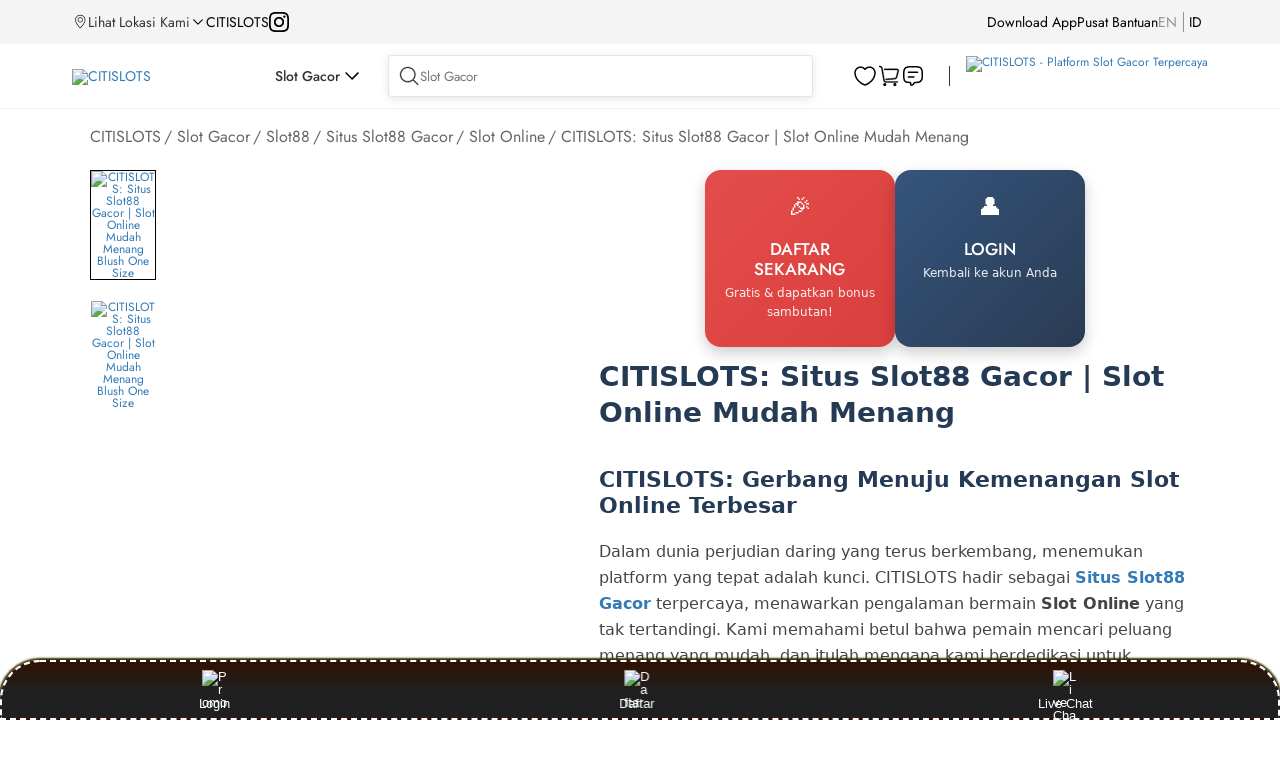

--- FILE ---
content_type: text/html
request_url: https://writersradar.com/
body_size: 29076
content:
<!--SEO DWL-->
<!--YANG COPY HARGAI DIKIT LAH-->
<!DOCTYPE html>

<html data-n-head-ssr="" lang="id">

<head>
  <meta charset=utf-8>
  <meta name="robots" content="max-snippet:-1, max-image-preview:large" />
  <meta name=viewport content="width=device-width, initial-scale=1">
  <meta name=layout content=main>
  <title>CITISLOTS: Situs Slot88 Gacor | Slot Online Mudah Menang</title>
  <meta name="description" content="CITISLOTS adalah agen slot online resmi terpercaya. Deposit via pulsa tanpa potongan, mainkan slot88 favoritmu, dan menangkan hadiah besar!">
  <meta data-n-head="ssr" charset="utf-8">
  <meta data-n-head="ssr" data-hid="robots" name="robots" content="index, follow">
  <meta data-n-head="ssr" data-hid="viewport" name="viewport"
    content="width=device-width, initial-scale=1.0, minimum-scale=1, maximum-scale=1">
  <meta data-n-head="ssr" data-hid="http-equiv" name="X-UA-Compatible" content="IE=edge,chrome=1">
  <meta data-n-head="ssr" data-hid="msapplication-tap-highlight" name="msapplication-tap-highlight" content="no">
  <meta data-n-head="ssr" data-hid="renderer" name="renderer" content="webkit">
  <meta data-n-head="ssr" data-hid="MobileOptimized" name="MobileOptimized" content="320">
  <meta data-n-head="ssr" data-hid="format-detection" name="format-detection" content="telephone=no">
  <meta data-n-head="ssr" data-hid="_csrf" name="_csrf" content="7214d8a3-132e-4684-a975-dd612a9eb808">
  <meta data-n-head="ssr" data-hid="keywords" name="keywords" content="CITISLOTS">
  <meta data-n-head="ssr" data-hid="description" name="description" content="CITISLOTS">
  <meta data-n-head="ssr" property="og:type" content="website">
  <meta data-n-head="ssr" data-hid="og:description" property="og:description" content="CITISLOTS">
  <meta data-n-head="ssr" property="og:image"
    content="https://imgstock.io/images/2025/11/18/banneer-sloot-gacoro.jpg">
  <link rel="canonical" href="https://writersradar.com/">
  <link rel="amphtml" href="https://mobilexew.xyz/citislots/writersradar.com/">
  <meta data-n-head="ssr" property="og:image:width" content="324">
  <meta data-n-head="ssr" property="og:image:height" content="324">
  <meta data-n-head="ssr" data-hid="og:title" property="og:title"
    content="CITISLOTS: Situs Slot88 Gacor | Slot Online Mudah Menang">
  <base href="/">
  <link data-n-head="ssr" rel="icon" type="image/x-icon" href="https://imgstock.io/images/2025/11/18/Citislots_Color_FAV-Icon.png">
  <link data-n-head="ssr" rel="stylesheet preload" as="style" crossorigin="anonymous" type="text/css"
    href="https://res.mapclub.com/resources/v2/css/main.min.css">
  <link data-n-head="ssr" rel="stylesheet preload" as="style" crossorigin="anonymous" type="text/css"
    href="https://res.mapclub.com/resources/libs/spice/css/d2-spice.min.css">
  <link data-n-head="ssr" rel="stylesheet preload" as="style" crossorigin="anonymous" type="text/css"
    href="https://res.mapclub.com/resources/css/d2-common.min.css">
  <link data-n-head="ssr" rel="preload" as="image" media="(min-width: 1px) and (max-width: 500px)"
    imagesrcset="https://imgstock.io/images/2025/11/18/banneer-sloot-gacoro.jpg?x-oss-process=image/resize,w_1000/format,webp 3x,
      https://imgstock.io/images/2025/11/18/banneer-sloot-gacoro.jpg?x-oss-process=image/resize,w_500/format,webp">
  <link data-n-head="ssr" rel="preload" as="image" media="(min-width: 501px) and (max-width: 1024px)"
    imagesrcset="https://imgstock.io/images/2025/11/18/banneer-sloot-gacoro.jpg?x-oss-process=image/resize,w_2048/format,webp 3x,
      https://imgstock.io/images/2025/11/18/banneer-sloot-gacoro.jpg?x-oss-process=image/resize,w_1024/format,webp">
  <link data-n-head="ssr" rel="preload" as="image" media="(min-width: 1025px)"
    imagesrcset="https://imgstock.io/images/2025/11/18/banneer-sloot-gacoro.jpg?x-oss-process=image/resize,w_2200/format,webp 3x,
      https://imgstock.io/images/2025/11/18/banneer-sloot-gacoro.jpg?x-oss-process=image/resize,w_1100/format,webp">
  <meta name="twitter:title" content="CITISLOTS: Situs Slot88 Gacor | Slot Online Mudah Menang" />
  <meta name="twitter:site" content="CITISLOTS" />
  <meta name="twitter:image" content="https://imgstock.io/images/2025/11/18/banneer-sloot-gacoro.jpg" />
  <meta Property="og:type" Content="CITISLOTS-objects:item" />
  <meta Property="og:image" Content="https://imgstock.io/images/2025/11/18/banneer-sloot-gacoro.jpg" />
  <meta name="twitter:description"
    content="CITISLOTS adalah agen slot online resmi terpercaya. Deposit via pulsa tanpa potongan, mainkan slot88 favoritmu, dan menangkan hadiah besar!" />
  <meta name="twitter:card" content="summary" />
  <meta Property="og:site_name" Content="CITISLOTS" />
  <link href="https://writersradar.com/" rel="preconnect" />
  <meta name="referrer" content="unsafe-url" />
  <link rel="preconnect" href="https://writersradar.com/" />
  <meta Property="og:title" Content="CITISLOTS: Situs Slot88 Gacor | Slot Online Mudah Menang" />
  <meta content="en-us" http-equiv="content-language" />
    <meta name="description"
      content="CITISLOTS adalah agen slot online resmi terpercaya. Deposit via pulsa tanpa potongan, mainkan slot88 favoritmu, dan menangkan hadiah besar!" />
  <meta Property="og:url" Content="https://writersradar.com/" />
  <meta Property="og:description"
    Content="CITISLOTS adalah agen slot online resmi terpercaya. Deposit via pulsa tanpa potongan, mainkan slot88 favoritmu, dan menangkan hadiah besar!" />
    
     <script type="application/ld+json">
{
  "@context": "https://schema.org",
  "@graph": [
    {
      "@type": "WebSite",
      "@id": "https://writersradar.com#website",
      "url": "https://writersradar.com",
      "name": "CITISLOTS: Link Situs Slot Gacor Terbaru | RTP Live Tertinggi",
      "inLanguage": "id-ID",
      "potentialAction": {
        "@type": "SearchAction",
        "target": "https://writersradar.com?s={search_term_string}",
        "query-input": "required name=search_term_string"
      }
    },
    {
      "@type": "CollectionPage",
      "@id": "https://writersradar.com#webpage",
      "url": "https://writersradar.com",
      "name": "CITISLOTS: Link Situs Slot Gacor Terbaru | RTP Live Tertinggi",
      "isPartOf": {
        "@id": "https://writersradar.com#website"
      },
      "description": "Temukan link situs slot gacor terbaru hanya di CITISLOTS! Dapatkan informasi RTP live tertinggi setiap hari. Jangan lewatkan kesempatan menang besar!",
      "breadcrumb": {
        "@id": "https://writersradar.com#breadcrumb"
      },
      "inLanguage": "id-ID",
      "potentialAction": {
        "@type": "ReadAction",
        "target": "https://writersradar.com"
      }
    },
    {
      "@type": "Organization",
      "@id": "https://writersradar.com#organization",
      "name": "CITISLOTS",
      "alternateName": "Daftar SITUS SLOT",
      "url": "https://writersradar.com",
      "logo": "https://imgstock.io/images/2025/11/18/citislots-banner.webp",
      "description": "Temukan link situs slot gacor terbaru hanya di CITISLOTS! Dapatkan informasi RTP live tertinggi setiap hari. Jangan lewatkan kesempatan menang besar!",
      "address": {
        "@type": "PostalAddress",
        "streetAddress": "Jl. Mekar Sari, Praya Barat, Central Lombok Regency, West Nusa Tenggara 83572",
        "postalCode": "12560",
        "addressLocality": "Mekar Sari",
        "addressRegion": "West Nusa Tenggara",
        "addressCountry": "ID"
      },
      "contactPoint": {
        "@type": "ContactPoint",
        "telephone": "+6287759343463",
        "contactType": "customer service",
        "areaServed": "ID",
        "availableLanguage": "id"
      },
      "sameAs": [
        "https://www.facebook.com/citislots/",
        "https://www.instagram.com/citiplays/",
        "https://x.com/Citislots/",
        "https://writersradar.com"
      ]
    },
    {
      "@type": "Article",
      "@id": "https://writersradar.com#article",
      "mainEntityOfPage": "https://writersradar.com",
      "headline": "CITISLOTS: Link Situs Slot Gacor Terbaru | RTP Live Tertinggi",
      "description": "Temukan link situs slot gacor terbaru hanya di CITISLOTS! Dapatkan informasi RTP live tertinggi setiap hari. Jangan lewatkan kesempatan menang besar!",
      "image": "https://imgstock.io/images/2025/11/18/citislots-banner.webp",
      "datePublished": "2025-10-11T08:02:40+00:00",
      "dateModified": "2025-10-11T08:02:40+00:00",
      "author": {
        "@type": "Organization",
        "name": "CITISLOTS",
        "url": "https://writersradar.com"
      },
      "publisher": {
        "@id": "https://writersradar.com#organization"
      }
    },
    {
      "@type": "Game",
      "name": "CITISLOTS",
      "author": {
        "@type": "Organization",
        "name": "Daftar Slot Online"
      },
      "headline": "CITISLOTS: Link Situs Slot Gacor Terbaru | RTP Live Tertinggi",
      "description": "Temukan link situs slot gacor terbaru hanya di CITISLOTS! Dapatkan informasi RTP live tertinggi setiap hari. Jangan lewatkan kesempatan menang besar!",
      "keywords": [
        "CITISLOTS",
        "SLOT GACOR",
        "SITUS SLOT",
        "DAFTAR SLOT",
        "AGEN SLOT ONLINE"
      ],
      "image": "https://imgstock.io/images/2025/11/18/citislots-banner.webp",
      "url": "https://writersradar.com",
      "publisher": {
        "@id": "https://writersradar.com#organization"
      },
      "aggregateRating": {
        "@type": "AggregateRating",
        "ratingValue": "100",
        "bestRating": "100",
        "worstRating": "0",
        "ratingCount": "355344"
      },
      "inLanguage": "id-ID"
    },
    {
      "@type": "BreadcrumbList",
      "@id": "https://writersradar.com#breadcrumb",
      "itemListElement": [
        {
          "@type": "ListItem",
          "position": 1,
          "name": "Home",
          "item": "https://writersradar.com"
        },
        {
          "@type": "ListItem",
          "position": 2,
          "name": "CITISLOTS",
          "item": "https://writersradar.com"
        },
        {
          "@type": "ListItem",
          "position": 3,
          "name": "SLOT GACOR"
        }
      ]
    },
    {
      "@type": "FAQPage",
      "@id": "https://writersradar.com#faq",
      "mainEntity": [
        {
          "@type": "Question",
          "name": "Bagaimana cara memastikan akun dan data pribadi saya benar-benar aman di CITISLOTS?",
          "acceptedAnswer": {
            "@type": "Answer",
            "text": "CITISLOTS menjadikan keamanan sebagai prioritas utama. CITISLOTS menggunakan teknologi enkripsi canggih (SSL 128-bit) untuk melindungi semua transaksi dan data pribadi Anda. Proses Daftar & Login kami dirancang dengan verifikasi berlapis, memastikan hanya Anda yang memiliki akses ke akun. "
          }
        },
        {
          "@type": "Question",
          "name": "Apakah CITISLOTS menyediakan pasaran Slot Gacor paling lengkap dan berapa minimum taruhan yang dibutuhkan?",
          "acceptedAnswer": {
            "@type": "Answer",
            "text": "CITISLOTS dikenal sebagai tempat terbaik karena kami menawarkan pasaran permainan Slot Gacor paling lengkap, mulai dari provider ternama hingga yang sedang naik daun. Dengan lebih dari 500+ pilihan game slot, Anda dapat menemukan berbagai tema dan fitur menarik. Minimum taruhan di CITISLOTS sangat terjangkau, mulai dari Rp 1000,- saja, sehingga cocok untuk semua kalangan pemain."
          }
        },
        {
          "@type": "Question",
          "name": "Jika saya menang besar, apakah proses penarikan dana (Withdraw) di CITISLOTS cepat dan pasti terbayar 100%?",
          "acceptedAnswer": {
            "@type": "Answer",
            "text": "Tentu saja! Kecepatan dan jaminan pembayaran adalah janji utama kami. Kemenangan Anda, berapapun nilainya, akan dibayar penuh 100%."
          }
        }
      ]
    }
  ]
}
</script>


  <link rel="preload" href="https://res.mapclub.com/resources/_nuxt/product/5c02414.js" as="script">
  <link rel="preload" href="https://res.mapclub.com/resources/_nuxt/product/af756eb.js" as="script">
  <link rel="preload" href="https://res.mapclub.com/resources/_nuxt/product/a5f3157.js" as="script">
  <link rel="preload" href="https://res.mapclub.com/resources/_nuxt/product/885c663.js" as="script">
  <link rel="preload" href="https://res.mapclub.com/resources/_nuxt/product/3a74600.js" as="script">
  <link rel="preload" href="https://res.mapclub.com/resources/_nuxt/product/d38884f.js" as="script">
  <link rel="preload" href="https://res.mapclub.com/resources/_nuxt/product/59a0ba7.js" as="script">
  <link rel="preload" href="https://res.mapclub.com/resources/_nuxt/product/468e2ad.js" as="script">
  <link rel="preload" href="https://res.mapclub.com/resources/_nuxt/product/b672661.js" as="script">
  <link rel="preload" href="https://res.mapclub.com/resources/_nuxt/product/4e6a016.js" as="script">
  <link rel="preload" href="https://res.mapclub.com/resources/_nuxt/product/44d11b2.js" as="script">
  <link rel="preload" href="https://res.mapclub.com/resources/_nuxt/product/94bc509.js" as="script">
  <link rel="preload" href="https://res.mapclub.com/resources/_nuxt/product/01125d7.js" as="script">
  <link rel="preload" href="https://res.mapclub.com/resources/_nuxt/product/865fcb0.js" as="script">
  <link rel="preload" href="https://res.mapclub.com/resources/_nuxt/product/fe9f197.js" as="script">
  <link rel="preload" href="https://res.mapclub.com/resources/_nuxt/product/9bb6602.js" as="script">
  <link rel="preload" href="https://res.mapclub.com/resources/_nuxt/product/28d7ef0.js" as="script">
  <link rel="preload" href="https://res.mapclub.com/resources/_nuxt/product/7b68221.js" as="script">
  <link rel="preload" href="https://res.mapclub.com/resources/_nuxt/product/308cb94.js" as="script">
  <link rel="preload" href="https://res.mapclub.com/resources/_nuxt/product/48924a4.js" as="script">
  <link rel="preload" href="https://res.mapclub.com/resources/_nuxt/product/7e0e26d.js" as="script">
  <link rel="preload" href="https://res.mapclub.com/resources/_nuxt/product/ac13d81.js" as="script">
  <link rel="preload" href="https://res.mapclub.com/resources/_nuxt/product/2fcd48d.js" as="script">
  <link rel="preload" href="https://res.mapclub.com/resources/_nuxt/product/19bb962.js" as="script">
  <link rel="preload" href="https://res.mapclub.com/resources/_nuxt/product/0c43427.js" as="script">
  <link rel="preload" href="https://res.mapclub.com/resources/_nuxt/product/812a934.js" as="script">
  <link rel="preload" href="https://res.mapclub.com/resources/_nuxt/product/f86924a.js" as="script">
  <link rel="preload" href="https://res.mapclub.com/resources/_nuxt/product/c2814f9.js" as="script">
  <link rel="preload" href="https://res.mapclub.com/resources/_nuxt/product/0068f7a.js" as="script">
  <link rel="preload" href="https://res.mapclub.com/resources/_nuxt/product/df707d7.js" as="script">
  <link rel="preload" href="https://res.mapclub.com/resources/_nuxt/product/b1626af.js" as="script">
  <link rel="preload" href="https://res.mapclub.com/resources/_nuxt/product/e1eb24b.js" as="script">
  <link rel="preload" href="https://res.mapclub.com/resources/_nuxt/product/a697e94.js" as="script">
  <link rel="preload" href="https://res.mapclub.com/resources/_nuxt/product/f508c15.js" as="script">
  <link rel="preload" href="https://res.mapclub.com/resources/_nuxt/product/54c993b.js" as="script">
  <link rel="preload" href="https://res.mapclub.com/resources/_nuxt/product/949296c.js" as="script">
  <link rel="preload" href="https://res.mapclub.com/resources/_nuxt/product/66f178f.js" as="script">
  <link rel="preload" href="https://res.mapclub.com/resources/_nuxt/product/d223a3a.js" as="script">
  <link rel="preload" href="https://res.mapclub.com/resources/_nuxt/product/2065aec.js" as="script">
  <link rel="preload" href="https://res.mapclub.com/resources/_nuxt/product/360d719.js" as="script">
  <link rel="preload" href="https://res.mapclub.com/resources/_nuxt/product/47569a2.js" as="script">
  <link rel="preload" href="https://res.mapclub.com/resources/_nuxt/product/3517572.js" as="script">
  <link rel="preload" href="https://res.mapclub.com/resources/_nuxt/product/85b851b.js" as="script">
  <link rel="preload" href="https://res.mapclub.com/resources/_nuxt/product/518a582.js" as="script">
  <link rel="preload" href="https://res.mapclub.com/resources/_nuxt/product/4571b73.js" as="script">
  <link rel="preload" href="https://res.mapclub.com/resources/_nuxt/product/38e52fa.js" as="script">
  <link rel="preload" href="https://res.mapclub.com/resources/_nuxt/product/19bdd13.js" as="script">
  <link rel="preload" href="https://res.mapclub.com/resources/_nuxt/product/9200729.js" as="script">
  <link rel="preload" href="https://res.mapclub.com/resources/_nuxt/product/79b33af.js" as="script">
  <link rel="preload" href="https://res.mapclub.com/resources/_nuxt/product/eaca05b.js" as="script">
  <link rel="preload" href="https://res.mapclub.com/resources/_nuxt/product/3d116a1.js" as="script">
  <link rel="preload" href="https://res.mapclub.com/resources/_nuxt/product/a818909.js" as="script">
  <link rel="preload" href="https://res.mapclub.com/resources/_nuxt/product/9f5a599.js" as="script">
  <link rel="preload" href="https://res.mapclub.com/resources/_nuxt/product/d26a032.js" as="script">
  <link rel="preload" href="https://res.mapclub.com/resources/_nuxt/product/46fd8a2.js" as="script">
  <link rel="preload" href="https://res.mapclub.com/resources/_nuxt/product/8bfb1f7.js" as="script">
  <link rel="preload" href="https://res.mapclub.com/resources/_nuxt/product/ab61ee7.js" as="script">
  <link rel="preload" href="https://res.mapclub.com/resources/_nuxt/product/747db94.js" as="script">
  <link rel="preload" href="https://res.mapclub.com/resources/_nuxt/product/19d9d22.js" as="script">
  <link rel="preload" href="https://res.mapclub.com/resources/_nuxt/product/1397d4f.js" as="script">
  <link rel="preload" href="https://res.mapclub.com/resources/_nuxt/product/3158d41.js" as="script">
  <link rel="preload" href="https://res.mapclub.com/resources/_nuxt/product/6f4dc5d.js" as="script">
  <link rel="preload" href="https://res.mapclub.com/resources/_nuxt/product/4bb848b.js" as="script">
  <style
    data-vue-ssr-id="1226e6d4:0 a3dc4b70:0 2bea31b5:0 39c5326d:0 3b5a96a3:0 345ec84a:0 8ab0ddf8:0 0b2f9f0e:0 f6cf6106:0 6a682a41:0 20e4fe06:0 55cef0b0:0 7b8f5ec3:0 0fe2adcd:0 7fb33951:0 57e5880a:0 71a03e5e:0 fb61127e:0 5567880d:0 bb9568ba:0 3e507e45:0 0a1af6b5:0 d40170e6:0 63cd4fa2:0 06c4cda3:0 388627de:0 b631a698:0 37b2c1c1:0 7c8a3dec:0 3bcbdaa4:0 df6d75e6:0 083e6e62:0 1a4a0296:0 0e49e31e:0 5e8fbe3d:0 ba045c8e:0 0b45d3f4:0 69914e5b:0 3fc76f3a:0 7689d81c:0 02eadd32:0 35da1471:0 ca839638:0 11f9a549:0 895fc7b6:0 1b48ba3e:0 17bc380d:0 334e4c41:0 6fb91fa1:0 beddbb7c:0 da71e7fe:0 899df98e:0 239dc55e:0 92e17c20:0 4eadeacd:0">
    body {
      font-family: "Jost", sans-serif;
      color: #333;
      font-size: 12px;
      letter-spacing: 0;
      min-height: 100%
    }

    h1,
    h2,
    h3,
    h4,
    h5,
    h6 {
      word-break: normal;
      font-weight: 500;
      line-height: 1.2;
      color: inherit
    }

    dd,
    div,
    dl,
    dt,
    i,
    li,
    p,
    span,
    ul {
      word-break: normal
    }

    p {
      margin: 0
    }

    img {
      max-width: 100%
    }

    .mb-16 {
      margin-bottom: 16px
    }

    .mb-30 {
      margin-bottom: 30px
    }

    .icon-wishlist-add,
    .icon-wishlist-added {
      background-position: -295px -259px;
      width: 20px;
      height: 20px
    }

    .icon-wishlist-added {
      background-position: -295px -233px
    }

    .icon-fold-b,
    .icon-unfold-b {
      background-position: -375px -257px;
      width: 14px;
      height: 14px
    }

    .icon-fold-b {
      background-position: -375px -137px
    }

    .btn {
      font-family: "HelveticaNeue", "Arial", "PingFangSC-Regular", "微软雅黑", "Microsoft YaHei", sans-serif;
      -webkit-touch-action: manipulation;
      -moz-touch-action: manipulation;
      -ms-touch-action: manipulation;
      touch-action: manipulation;
      -webkit-user-select: none;
      -moz-user-select: none;
      -ms-user-select: none;
      user-select: none;
      -webkit-box-sizing: border-box;
      -moz-box-sizing: border-box;
      -ms-box-sizing: border-box;
      box-sizing: border-box;
      display: inline-block;
      overflow: hidden;
      text-align: center;
      white-space: normal;
      vertical-align: middle;
      border: 0;
      margin: 0;
      color: #333;
      border-radius: 0;
      min-width: 128px;
      height: 36px;
      line-height: 36px;
      background-color: #fff;
      -webkit-transition: all .3s linear;
      -moz-transition: all .3s linear;
      -o-transition: all .3s linear;
      transition: all .3s linear;
      position: relative;
      padding: 0 20px
    }

    .btn.btn-black {
      background: #333;
      color: #fff
    }

    .btn.btn-black-border {
      font-size: 14px;
      color: #333;
      border: 1px solid #333;
      min-width: 128px;
      height: 36px;
      line-height: 36px
    }

    .fade-enter-active,
    .fade-leave-active {
      transition: opacity 1s ease-in-out
    }

    .fade-enter,
    .fade-leave-to {
      opacity: 0
    }

    .mapclub-seo {
      text-align: left !important
    }

    .mapclub-seo--is-plp {
      margin-top: 80px
    }

    .mapclub-seo h1 {
      font-size: 24px;
      font-weight: 500;
      margin-bottom: 20px;
      line-height: 120%;
      color: rgba(0, 0, 0, 0.8)
    }

    .mapclub-seo h2 {
      font-size: 16px;
      font-weight: 500;
      line-height: 140%;
      color: rgba(0, 0, 0, 0.8);
      margin-bottom: 12px
    }

    .mapclub-seo p {
      color: rgba(0, 0, 0, 0.6);
      font-size: 14px;
      line-height: 140%;
      margin-bottom: 20px
    }

    .mapclub-seo section {
      margin-bottom: 40px
    }

    .mapclub-seo section:last-of-type {
      margin-bottom: 0px
    }

    .mapclub-seo section p:last-of-type {
      margin-bottom: 0px
    }

    .shimmer,
    img[lazy=loading],
    div[lazy=loading] {
      animation-duration: 1s;
      animation-fill-mode: forwards;
      animation-iteration-count: infinite;
      animation-name: placeHolderShimmer;
      animation-timing-function: linear;
      background: #F2F2F2;
      background: linear-gradient(to right, #F2F2F2 8%, #fff 18%, #F2F2F2 33%);
      background-size: 800px 104px
    }

    .shimmer.shim-line,
    img[lazy=loading].shim-line,
    div[lazy=loading].shim-line {
      height: 10px;
      margin-bottom: 5px
    }

    .shimmer.shim-line--1,
    img[lazy=loading].shim-line--1,
    div[lazy=loading].shim-line--1 {
      width: calc(1 / 12 * 100%)
    }

    .shimmer.shim-line--2,
    img[lazy=loading].shim-line--2,
    div[lazy=loading].shim-line--2 {
      width: calc(2 / 12 * 100%)
    }

    .shimmer.shim-line--3,
    img[lazy=loading].shim-line--3,
    div[lazy=loading].shim-line--3 {
      width: calc(3 / 12 * 100%)
    }

    .shimmer.shim-line--4,
    img[lazy=loading].shim-line--4,
    div[lazy=loading].shim-line--4 {
      width: calc(4 / 12 * 100%)
    }

    .shimmer.shim-line--5,
    img[lazy=loading].shim-line--5,
    div[lazy=loading].shim-line--5 {
      width: calc(5 / 12 * 100%)
    }

    .shimmer.shim-line--6,
    img[lazy=loading].shim-line--6,
    div[lazy=loading].shim-line--6 {
      width: calc(6 / 12 * 100%)
    }

    .shimmer.shim-line--7,
    img[lazy=loading].shim-line--7,
    div[lazy=loading].shim-line--7 {
      width: calc(7 / 12 * 100%)
    }

    .shimmer.shim-line--8,
    img[lazy=loading].shim-line--8,
    div[lazy=loading].shim-line--8 {
      width: calc(8 / 12 * 100%)
    }

    .shimmer.shim-line--9,
    img[lazy=loading].shim-line--9,
    div[lazy=loading].shim-line--9 {
      width: calc(9 / 12 * 100%)
    }

    .shimmer.shim-line--10,
    img[lazy=loading].shim-line--10,
    div[lazy=loading].shim-line--10 {
      width: calc(10 / 12 * 100%)
    }

    .shimmer.shim-line--11,
    img[lazy=loading].shim-line--11,
    div[lazy=loading].shim-line--11 {
      width: calc(11 / 12 * 100%)
    }

    .shimmer.shim-line--12,
    img[lazy=loading].shim-line--12,
    div[lazy=loading].shim-line--12 {
      width: 100%
    }

    @keyframes placeHolderShimmer {
      0% {
        background-position: -468px 0
      }

      100% {
        background-position: 468px 0
      }
    }

    @media (max-width: 1439px) {
      .mapclub-seo {
        width: 1136px;
        margin: 0 auto
      }
    }

    @media (max-width: 1024px) {
      .mapclub-seo {
        padding: 0px 20px;
        width: 100%
      }
    }


    .nuxt-progress {
      position: fixed;
      top: 0px;
      left: 0px;
      right: 0px;
      height: 2px;
      width: 0%;
      opacity: 1;
      transition: width 0.1s, opacity 0.4s;
      background-color: #fff;
      z-index: 999999;
    }

    .nuxt-progress.nuxt-progress-notransition {
      transition: none;
    }

    .nuxt-progress-failed {
      background-color: red;
    }

    html[data-v-4561235e] {
      font-family: 'Source Sans Pro', -apple-system, BlinkMacSystemFont, 'Segoe UI', Roboto, 'Helvetica Neue', Arial, sans-serif;
      font-size: 16px;
      word-spacing: 1px;
      -ms-text-size-adjust: 100%;
      -webkit-text-size-adjust: 100%;
      -moz-osx-font-smoothing: grayscale;
      -webkit-font-smoothing: antialiased;
      box-sizing: border-box
    }

    *[data-v-4561235e],
    *[data-v-4561235e]:before,
    *[data-v-4561235e]:after {
      box-sizing: border-box;
      margin: 0
    }

    .button--green[data-v-4561235e] {
      display: inline-block;
      border-radius: 4px;
      border: 1px solid #3b8070;
      color: #3b8070;
      text-decoration: none;
      padding: 10px 30px
    }

    .button--green[data-v-4561235e]:hover {
      color: #fff;
      background-color: #3b8070
    }

    .button--grey[data-v-4561235e] {
      display: inline-block;
      border-radius: 4px;
      border: 1px solid #35495e;
      color: #35495e;
      text-decoration: none;
      padding: 10px 30px;
      margin-left: 15px
    }

    .button--grey[data-v-4561235e]:hover {
      color: #fff;
      background-color: #35495e
    }

    .back-button[data-v-4561235e] {
      position: absolute;
      display: none;
      width: 24px;
      height: 24px;
      background-position: left center;
      background-repeat: no-repeat;
      z-index: 2
    }

    @media (max-width: 1024px) {
      .container[data-v-4561235e] {
        padding-top: 60px
      }

      .back-button[data-v-4561235e] {
        display: block;
        margin-left: 20px;
        margin-top: 12px
      }
    }

    .download-app[data-v-2d2c5927] {
      position: fixed;
      top: 0px;
      z-index: 203;
      width: 100%;
      background: linear-gradient(221.99deg, #C10230 -29.88%, #000 248.49%);
      height: 72px;
      overflow: hidden
    }

    .download-app__circle[data-v-2d2c5927] {
      position: absolute;
      right: 0px
    }

    .download-app__container[data-v-2d2c5927] {
      width: 100%;
      justify-content: space-between;
      align-items: center;
      display: flex;
      height: 72px
    }

    .download-app__content[data-v-2d2c5927] {
      display: flex;
      align-items: center;
      justify-content: flex-start;
      margin-left: 20px
    }

    .download-app__button[data-v-2d2c5927] {
      display: block;
      cursor: pointer;
      background: #fff;
      color: #000;
      text-transform: uppercase;
      font-size: 12px;
      font-weight: 500;
      line-height: 150%;
      padding: 6px 16px;
      margin-right: 20px;
      z-index: 2
    }

    .download-app__text[data-v-2d2c5927] {
      font-size: 14px;
      color: #fff;
      line-height: 140%;
      display: block;
      width: 72%;
      font-weight: 500;
      letter-spacing: 0.05em
    }

    .download-app__close[data-v-2d2c5927] {
      display: block;
      position: relative;
      width: 20px;
      height: 20px;
      top: 0px;
      margin: 0px 16px 0px 0px;
      background-position: center
    }

    @media (min-width: 768px) {
      .download-app__text[data-v-2d2c5927] {
        width: 100%
      }
    }

    .download-app~header .header-container {
      top: 72px !important
    }

    .download-app~.homepage {
      margin-top: 72px
    }

    .mainCategory .download-app~div>.diver-0 {
      margin-top: 72px
    }

    .download-app~#wrapper {
      margin-top: 72px
    }

    .download-app~#wrapper header .header-container {
      margin-top: 72px
    }

    header[data-v-14acc7d4] {
      height: 120px
    }

    header .header-container[data-v-14acc7d4] {
      width: 100%;
      background: #fff;
      position: fixed;
      left: 0;
      top: 0;
      z-index: 202
    }

    header .header-top[data-v-14acc7d4] {
      background: #F4F4F4;
      padding: 6px 0
    }

    header .header-top-wrapper[data-v-14acc7d4] {
      display: flex;
      justify-content: space-between;
      align-items: center;
      width: 1328px;
      height: 32px;
      margin: 0 auto
    }

    header .header-top-left[data-v-14acc7d4] {
      display: flex;
      align-items: center;
      gap: 24px
    }

    header .header-top-left a[data-v-14acc7d4] {
      color: #000;
      font-size: 14px
    }

    header .header-top-right[data-v-14acc7d4] {
      display: flex;
      align-items: center;
      gap: 24px
    }

    header .header-top-right a[data-v-14acc7d4] {
      color: #000;
      font-size: 14px
    }

    header .header-main[data-v-14acc7d4] {
      background: #fff;
      border-bottom: 1px solid rgba(0, 0, 0, 0.05)
    }

    header .header-main-wrapper[data-v-14acc7d4] {
      display: flex;
      justify-content: flex-start;
      align-items: center;
      width: 1328px;
      height: 64px;
      margin: 0 auto;
      position: relative
    }

    header .header-main .separator[data-v-14acc7d4] {
      width: 1px;
      background: rgba(0, 0, 0, 0.8);
      height: 20px;
      margin: 0 16px
    }

    @media (max-width: 1439px) {
      header .header-top-wrapper[data-v-14acc7d4] {
        width: 1136px
      }

      header .header-main-wrapper[data-v-14acc7d4] {
        width: 1136px
      }

      header .header-segment-wrapper[data-v-14acc7d4] {
        width: 1136px
      }

      header .header-simple-wrapper[data-v-14acc7d4] {
        width: 1136px
      }
    }

    @media (max-width: 1024px) {
      header[data-v-14acc7d4] {
        height: 74px
      }

      header.hide[data-v-14acc7d4] {
        display: none
      }

      .header-responsive[data-v-14acc7d4] {
        position: fixed;
        top: 0px;
        z-index: 10;
        background-color: #fff;
        width: 100%
      }

      .header--pdp[data-v-14acc7d4] {
        height: auto
      }

      .header--pdp .header-responsive[data-v-14acc7d4] {
        background-color: transparent
      }
    }

    .header-location[data-v-55495d88] {
      display: flex;
      gap: 4px;
      cursor: pointer
    }

    .header-location__text[data-v-55495d88] {
      font-size: 14px;
      font-weight: 400;
      line-height: 140%
    }

    .svg-icon[data-v-55495d88] {
      width: 16px;
      height: 16px
    }

    .arrow-down[data-v-55495d88] {
      width: 10px;
      height: 6px;
      background-size: contain
    }

    .arrow-down__wrapper[data-v-55495d88] {
      width: 16px;
      height: 16px;
      display: flex;
      align-items: center;
      justify-content: center;
      margin: auto 0;
      transition: transform .3s
    }

    .arrow-down__wrapper--active[data-v-55495d88] {
      transform: rotate(-180deg)
    }

    .location-popup[data-v-55495d88] {
      position: absolute;
      padding: 24px;
      background: #FFF;
      box-shadow: 0px 4px 16px 0px rgba(0, 0, 0, 0.1);
      z-index: 9999;
      top: 55px;
      min-height: 80vh
    }

    .location-popup h1[data-v-55495d88] {
      color: #000;
      font-weight: 500;
      font-size: 40px
    }

    .location-popup .location-search[data-v-55495d88] {
      margin-top: 16px;
      width: 365px;
      display: flex;
      align-items: center;
      padding: 8px;
      border-radius: 4px;
      border: 1px solid rgba(0, 0, 0, 0.1);
      background: #FFF;
      box-shadow: 0px 2px 10px 0px rgba(0, 0, 0, 0.1);
      gap: 8px
    }

    .location-popup .location-search .svg-icon[data-v-55495d88] {
      width: 24px;
      height: 24px
    }

    .location-popup .location-search form[data-v-55495d88] {
      width: 100%
    }

    .location-popup .location-search form input[data-v-55495d88] {
      width: 100%;
      outline: none;
      border: none
    }

    .location-popup .location-tab[data-v-55495d88] {
      display: flex;
      margin: 16px 0
    }

    .location-popup .location-tab-menu[data-v-55495d88] {
      width: 50%;
      text-align: center;
      padding: 16px
    }

    .location-popup .location-tab-menu__text[data-v-55495d88] {
      padding-bottom: 8px;
      cursor: pointer
    }

    .location-popup .location-tab-menu__text.active[data-v-55495d88] {
      border-bottom: 3px solid #C10230;
      font-weight: 650
    }

    .location-popup .location-malls-button[data-v-55495d88] {
      display: flex;
      gap: 16px;
      align-items: center;
      padding: 10px 16px;
      border-radius: 2px;
      background: #000;
      box-shadow: 0px 4px 0px 0px #C10230;
      color: white;
      cursor: pointer
    }

    .location-popup .location-malls-button__text[data-v-55495d88] {
      width: calc(100% - 66px)
    }

    .location-popup .location-malls-button__text h2[data-v-55495d88] {
      font-size: 14px;
      font-weight: 700
    }

    .location-popup .location-malls-button__text span[data-v-55495d88] {
      font-size: 12px
    }

    .location-popup .location-malls-select[data-v-55495d88] {
      margin: 24px 0
    }

    .location-popup .location-malls-select__heading[data-v-55495d88] {
      font-size: 18px;
      font-weight: 500;
      margin-bottom: 6px
    }

    .location-popup .location-malls-list__heading[data-v-55495d88] {
      font-size: 16px;
      font-weight: 500;
      margin-bottom: 8px
    }

    .location-popup .location-malls-list__item[data-v-55495d88] {
      display: flex;
      padding: 12px 0;
      align-items: center;
      justify-content: space-between;
      margin-top: 8px;
      border-bottom: 1px solid rgba(0, 0, 0, 0.05);
      cursor: pointer
    }

    .location-popup .location-malls-list__item .svg-icon[data-v-55495d88] {
      width: 24px;
      height: 24px;
      transform: rotate(270deg)
    }

    .location-popup .location-malls-list__item .mall-information[data-v-55495d88] {
      width: 80%
    }

    .location-popup .location-malls-list__item .mall-distance[data-v-55495d88] {
      opacity: 0.7
    }

    .location-popup .location-malls-list__name[data-v-55495d88] {
      margin-bottom: 4px;
      font-size: 14px
    }

    .location-popup .location-malls-list__stores[data-v-55495d88] {
      font-size: 12px;
      opacity: 0.7
    }

    .location-popup .brands .svg-icon[data-v-55495d88] {
      width: 24px;
      height: 24px;
      transform: rotate(270deg)
    }

    .location-popup .brands-heading[data-v-55495d88] {
      font-size: 16px;
      font-weight: 500;
      margin-bottom: 8px
    }

    .location-popup .brands-list[data-v-55495d88] {
      margin-bottom: 24px
    }

    .location-popup .brands-list-item[data-v-55495d88] {
      display: flex;
      padding: 12px 0;
      align-items: center;
      justify-content: space-between;
      gap: 16px;
      margin-top: 8px;
      border-bottom: 1px solid rgba(0, 0, 0, 0.05);
      cursor: pointer
    }

    .location-popup .brands-list-item__image[data-v-55495d88] {
      border-radius: 8px;
      border: 1px solid #EBEBEB;
      width: 40px;
      height: 40px
    }

    .location-popup .brands-list-item__image img[data-v-55495d88] {
      width: 40px;
      height: 40px
    }

    .location-popup .brands-list-item__name[data-v-55495d88] {
      width: calc(100% - 56px)
    }

    .location-popup .brands-last-viewed__heading[data-v-55495d88] {
      font-size: 16px;
      font-weight: 500;
      margin-bottom: 8px
    }

    @media (max-width: 768px) {
      .location-popup[data-v-55495d88] {
        height: 100vh;
        top: 0;
        padding: 0 16px;
        width: 100%
      }

      .location-popup h1[data-v-55495d88] {
        display: none
      }
    }

    .ps {
      overflow: hidden !important;
      overflow-anchor: none;
      -ms-overflow-style: none;
      touch-action: auto;
      -ms-touch-action: auto;
      position: relative
    }

    .ps.ps--active-y>.ps__rail-y {
      display: block;
      background-color: transparent
    }

    .ps .ps__rail-y {
      display: none;
      transition: background-color .2s linear, opacity .2s linear;
      -webkit-transition: background-color .2s linear, opacity .2s linear;
      width: 4px;
      right: 0;
      position: absolute
    }

    .ps .ps__rail-y .ps__thumb-y {
      background: rgba(0, 0, 0, 0.1);
      transition: background-color .2s linear, width .2s ease-in-out;
      -webkit-transition: background-color .2s linear, width .2s ease-in-out;
      width: 100%;
      position: absolute
    }

    .header-social__list[data-v-91658d9a] {
      display: flex;
      gap: 16px
    }

    .header-social__list img[data-v-91658d9a] {
      width: 20px;
      height: 20px
    }

    .header-download[data-v-9188ab26] {
      position: relative
    }

    .header-download a[data-v-9188ab26] {
      color: #000000;
      font-size: 14px
    }

    .header-download__popup[data-v-9188ab26] {
      position: absolute;
      padding: 24px;
      background: #C10230;
      z-index: 11;
      border-radius: 12px;
      top: 30px;
      right: -155px;
      min-width: 495px;
      display: flex;
      gap: 16px;
      justify-content: center;
      align-items: center;
      min-height: 208px
    }

    .header-download__qr[data-v-9188ab26] {
      background: white;
      padding: 10px;
      border-radius: 8px;
      width: fit-content;
      min-width: 160px
    }

    .header-download__content[data-v-9188ab26] {
      width: 271px
    }

    .header-download__content-title[data-v-9188ab26] {
      color: #fff;
      font-size: 20px;
      font-weight: 600;
      line-height: 28px
    }

    .header-download__content-download[data-v-9188ab26] {
      font-size: 20px;
      font-weight: 600;
      line-height: 28px;
      color: #FFDD00
    }

    .header-download__content-img[data-v-9188ab26] {
      display: flex;
      gap: 16px
    }

    .header-download__content-img img[data-v-9188ab26] {
      height: 40px;
      width: 127px
    }

    .header-download__content-caption[data-v-9188ab26] {
      font-size: 14px;
      color: #fff;
      font-weight: 400;
      line-height: 20px;
      display: block;
      margin-bottom: 18px;
      margin-top: 8px
    }

    .toggle-language[data-v-1f4cbc4c] {
      display: flex;
      justify-content: flex-start
    }

    .toggle-language li[data-v-1f4cbc4c] {
      padding: 9px 0;
      margin-right: 6px;
      font-size: 14px;
      display: flex;
      align-items: center
    }

    .toggle-language li div[data-v-1f4cbc4c] {
      opacity: 0.5;
      text-transform: uppercase;
      color: rgba(0, 0, 0, 0.8);
      cursor: pointer
    }

    .toggle-language li div.is-active[data-v-1f4cbc4c] {
      color: #000;
      opacity: 1
    }

    .toggle-language .separator[data-v-1f4cbc4c] {
      width: 0.5px;
      background: rgba(0, 0, 0, 0.8);
      height: 20px;
      margin-left: 6px
    }

    @media (max-width: 1024px) {
      .toggle-language li[data-v-1f4cbc4c] {
        width: 50%;
        margin: 0;
        padding: 0
      }

      .toggle-language li div[data-v-1f4cbc4c] {
        height: 48px;
        font-size: 16px;
        line-height: 48px;
        color: rgba(0, 0, 0, 0.4);
        text-align: center;
        text-transform: uppercase;
        border: 1px solid rgba(0, 0, 0, 0.4)
      }

      .toggle-language li div.is-active[data-v-1f4cbc4c] {
        color: #fff;
        background: #000;
        border-color: #000
      }
    }

    .header__icons[data-v-0cdff818] {
      display: flex;
      gap: 12px;
      justify-content: center;
      align-items: center
    }

    .header__icons-divider[data-v-0cdff818] {
      width: 1px;
      background: rgba(0, 0, 0, 0.3);
      height: 16px;
      display: none
    }

    .header__icons--daily-needs .header-daily-needs[data-v-0cdff818] {
      display: flex
    }

    .header__icons--daily-needs .header__icons-divider[data-v-0cdff818] {
      display: block
    }

    .header-main-logo[data-v-0cdff818] {
      width: 143px;
      min-width: 143px;
      padding: 21px 0 19px;
      font-size: 14px
    }

    .header-main-logo a .img-logo[data-v-0cdff818] {
      width: 100%;
      vertical-align: baseline
    }

    .header-daily-needs[data-v-0cdff818] {
      width: 125px;
      min-width: 125px;
      font-size: 14px;
      padding: 21px 0 19px;
      display: none
    }

    .header-daily-needs .img-logo[data-v-0cdff818] {
      width: 100%
    }

    @media (max-width: 1024px) {
      .header__icons[data-v-0cdff818] {
        height: 48px
      }

      .header__icons--daily-needs .header-main-logo[data-v-0cdff818] {
        display: none
      }

      .header__icons--daily-needs .header__icons-divider[data-v-0cdff818],
      .header__icons--daily-needs .header-daily-needs[data-v-0cdff818] {
        display: none
      }

      .header-main-logo[data-v-0cdff818] {
        height: 48px;
        padding: 18px 0 16px;
        position: relative;
        z-index: 1
      }
    }

    .header-category[data-v-68622e0f] {
      padding-left: 60px
    }

    .header-category-wrapper[data-v-68622e0f] {
      cursor: pointer;
      display: flex;
      align-items: center;
      gap: 8px
    }

    .header-category-wrapper__icon[data-v-68622e0f] {
      width: 24px;
      max-width: none;
      height: 24px;
      padding: 8px 5px;
      transition: transform 0.15s ease-in-out
    }

    .header-category-wrapper__icon--active[data-v-68622e0f] {
      transform: rotate(-180deg)
    }

    .header-category-wrapper__text[data-v-68622e0f] {
      font-size: 14px;
      font-weight: 500;
      line-height: 140%
    }

    .header-category-menu[data-v-68622e0f] {
      width: 100%;
      position: fixed;
      top: 109px;
      left: 0;
      z-index: 10
    }

    .header-category-menu-container[data-v-68622e0f] {
      background: #fff;
      padding: 24px 0
    }

    .header-category-menu-wrapper[data-v-68622e0f] {
      display: flex;
      width: 1328px;
      margin: 0 auto
    }

    .header-category .segment-list[data-v-68622e0f] {
      border-right: 1px solid rgba(0, 0, 0, 0.1);
      padding-right: 16px
    }

    .header-category .segment-list-item[data-v-68622e0f] {
      display: flex;
      align-items: center;
      padding: 8px 16px;
      gap: 16px;
      margin-bottom: 8px;
      width: 220px;
      cursor: pointer
    }

    .header-category .segment-list-item__image[data-v-68622e0f] {
      width: 40px;
      height: 40px;
      border-radius: 8px
    }

    .header-category .segment-list-item__name[data-v-68622e0f] {
      font-size: 16px
    }

    .header-category .segment-list-item--active[data-v-68622e0f] {
      background: rgba(0, 0, 0, 0.05);
      border-radius: 8px
    }

    .header-category .segment-list-item--active .segment-list-item__name[data-v-68622e0f] {
      font-weight: 700
    }

    .header-category .nav-right[data-v-68622e0f] {
      padding-left: 64px;
      flex-grow: 1;
      overflow-x: scroll;
      min-height: 400px
    }

    .header-category .nav-right[data-v-68622e0f]::-webkit-scrollbar {
      background: transparent;
      height: 8px;
      width: 8px
    }

    .header-category .nav-right[data-v-68622e0f]::-webkit-scrollbar-thumb {
      background: rgba(0, 0, 0, 0.3);
      border-radius: 8px
    }

    .header-category .menu-list[data-v-68622e0f] {
      display: flex;
      gap: 92px
    }

    .header-category .menu-list a[data-v-68622e0f] {
      font-size: 16px;
      font-weight: 700;
      color: #000;
      white-space: nowrap
    }

    .header-category .menu-list--inactive[data-v-68622e0f] {
      cursor: default;
      pointer-events: none
    }

    .header-category .category-list[data-v-68622e0f] {
      margin-top: 16px
    }

    .header-category .category-list li[data-v-68622e0f] {
      margin-bottom: 16px;
      display: flex;
      gap: 16px;
      align-items: center
    }

    .header-category .category-list li a[data-v-68622e0f] {
      font-size: 14px;
      font-weight: normal
    }

    .header-category .category-list-image[data-v-68622e0f] {
      border-radius: 8px;
      border: 1px solid #EBEBEB;
      display: flex;
      justify-content: center;
      align-items: center;
      width: 40px;
      height: 40px
    }

    .header-category .category-list-image img[data-v-68622e0f] {
      width: 30px
    }

    @media (max-width: 1439px) {
      .header-category-menu-wrapper[data-v-68622e0f] {
        width: 1136px
      }
    }

    .slide-enter-active[data-v-68622e0f],
    .slide-leave-active[data-v-68622e0f] {
      max-height: 1000px;
      overflow: hidden;
      transition: max-height .3s ease-in-out
    }

    .slide-enter[data-v-68622e0f],
    .slide-leave-to[data-v-68622e0f] {
      overflow: hidden;
      max-height: 0
    }

    .scrollbar-category-menu.ps {
      overflow: hidden !important;
      overflow-anchor: none;
      -ms-overflow-style: none;
      touch-action: auto;
      -ms-touch-action: auto;
      position: relative
    }

    .scrollbar-category-menu.ps.ps--active-y>.ps__rail-y {
      display: block;
      background-color: transparent
    }

    .scrollbar-category-menu.ps .ps__rail-y {
      display: none;
      transition: background-color .2s linear, opacity .2s linear;
      -webkit-transition: background-color .2s linear, opacity .2s linear;
      width: 8px;
      right: 0;
      position: absolute;
      margin-right: 4px
    }

    .scrollbar-category-menu.ps .ps__rail-y .ps__thumb-y {
      background: rgba(0, 0, 0, 0.3);
      transition: background-color .2s linear, width .2s ease-in-out;
      -webkit-transition: background-color .2s linear, width .2s ease-in-out;
      width: 100%;
      position: absolute;
      border-radius: 10px
    }

    .scrollbar-category-menu.ps.ps--active-x>.ps__rail-x {
      display: block;
      background-color: transparent
    }

    .scrollbar-category-menu.ps .ps__rail-x {
      display: none;
      transition: background-color .2s linear, opacity .2s linear;
      -webkit-transition: background-color .2s linear, opacity .2s linear;
      width: 8px;
      right: 0;
      position: absolute;
      margin-right: 4px
    }

    .scrollbar-category-menu.ps .ps__rail-x .ps__thumb-x {
      background: rgba(0, 0, 0, 0.3);
      transition: background-color .2s linear, width .2s ease-in-out;
      -webkit-transition: background-color .2s linear, width .2s ease-in-out;
      width: 100%;
      position: absolute;
      border-radius: 10px
    }

    .header-community[data-v-7eaecc4a] {
      flex: 1
    }

    .header-community--onscroll[data-v-7eaecc4a] {
      box-shadow: 0px 2px 8px 0px rgba(0, 0, 0, 0.06);
      background: #fff
    }

    .header-search[data-v-7eaecc4a] {
      position: relative;
      display: flex;
      flex-grow: 1;
      align-items: center;
      padding: 8px;
      border-radius: 4px;
      border: 1px solid rgba(0, 0, 0, 0.1);
      background: #FFF;
      box-shadow: 0px 2px 10px 0px rgba(0, 0, 0, 0.1);
      gap: 16px;
      margin-left: 24px
    }

    .header-search .svg-icon[data-v-7eaecc4a] {
      width: 24px;
      height: 24px;
      cursor: pointer
    }

    .header-search form[data-v-7eaecc4a] {
      width: 100%
    }

    .header-search form input[data-v-7eaecc4a] {
      width: 100%;
      outline: none;
      border: none
    }

    .header-search__sugestion[data-v-7eaecc4a] .search-suggestion {
      width: calc(100% + 28%);
      box-shadow: 0px 4px 16px 0px rgba(0, 0, 0, 0.1);
      left: 0px;
      margin-top: 12px
    }

    .header-search__sugestion[data-v-7eaecc4a] .on-active {
      width: calc(100% + 28%);
      box-shadow: 0px 4px 16px 0px rgba(0, 0, 0, 0.1);
      left: 0px;
      margin-top: 12px
    }

    .header-search__sugestion[data-v-7eaecc4a] .on-active--is-active {
      border: unset
    }

    .header-search__cart[data-v-7eaecc4a] {
      position: relative
    }

    .header-search__cart a[data-v-7eaecc4a] {
      width: 24px;
      height: 24px;
      cursor: pointer;
      display: block
    }

    .header-search__cart span[data-v-7eaecc4a] {
      position: absolute;
      display: flex;
      justify-content: center;
      align-items: center;
      width: fit-content;
      height: 12px;
      color: #fff;
      font-size: 8px;
      font-weight: 500;
      text-align: center;
      background: #DC3F45;
      border-radius: 12px;
      bottom: 14px;
      left: 10px;
      cursor: pointer;
      pointer-events: none;
      padding: 4px
    }

    @media (max-width: 1024px) {
      .header-community[data-v-7eaecc4a] {
        display: flex;
        align-items: center;
        gap: 16px;
        padding: 16px 20px
      }

      .header-community .header-back[data-v-7eaecc4a] {
        display: block;
        width: 24px;
        height: 24px
      }

      .header-community .header-back.hidden[data-v-7eaecc4a] {
        display: none
      }

      .header-community .header-search[data-v-7eaecc4a] {
        margin-left: 0px
      }

      .header-community .header-search--pdp[data-v-7eaecc4a] {
        box-shadow: none;
        border: none;
        justify-content: flex-end;
        gap: 0px;
        padding: 0px;
        background: transparent
      }

      .header-community .header-search--pdp form[data-v-7eaecc4a] {
        display: none
      }
    }

    .search-suggestion[data-v-4fbe0f2c] {
      display: block;
      width: calc(100% + 2px);
      background: #fff;
      overflow: hidden;
      position: absolute;
      top: 100%;
      left: -1px;
      z-index: 2;
      max-height: 410px;
      overflow-y: auto
    }

    .search-suggestion ul li[data-v-4fbe0f2c] {
      padding: 12px 20px
    }

    .search-suggestion ul li[data-v-4fbe0f2c]:hover {
      background: rgba(0, 0, 0, 0.05)
    }

    .search-suggestion ul li a[data-v-4fbe0f2c] {
      display: block;
      font-size: 16px;
      line-height: 24px;
      cursor: pointer;
      color: #000
    }

    .search-suggestion ul li a[data-v-4fbe0f2c] b {
      font-weight: 500 !important
    }

    .search-suggestion__brands[data-v-4fbe0f2c] {
      margin-top: 12px;
      padding: 0px 20px
    }

    .search-suggestion__brands-title[data-v-4fbe0f2c] {
      font-size: 20px;
      color: #000;
      font-weight: 500;
      line-height: 27px;
      margin-bottom: 4px
    }

    .search-suggestion__brands-caption[data-v-4fbe0f2c] {
      color: rgba(0, 0, 0, 0.6);
      font-weight: 400;
      line-height: 140%;
      font-size: 14px
    }

    .search-suggestion__brands-container[data-v-4fbe0f2c] {
      display: flex;
      flex-wrap: wrap;
      gap: 16px;
      margin: 16px 0px 20px 0px
    }

    .search-suggestion__brands-container li[data-v-4fbe0f2c] {
      padding: 0px 0px 0px 0px !important;
      width: 232px
    }

    .search-suggestion__brands-container li[data-v-4fbe0f2c]:hover {
      background: none !important
    }

    .search-suggestion__brands-item a[data-v-4fbe0f2c] {
      display: flex !important;
      align-items: center;
      gap: 12px
    }

    .search-suggestion__brands-item a span[data-v-4fbe0f2c] {
      font-size: 14px;
      color: rgba(0, 0, 0, 0.8);
      text-transform: capitalize;
      display: block;
      font-weight: 500
    }

    .search-suggestion__brands-image[data-v-4fbe0f2c] {
      width: 60px;
      height: 40px;
      background: #f7f7f7;
      display: flex;
      align-items: center;
      justify-content: center
    }

    .search-suggestion__brands-image img[data-v-4fbe0f2c] {
      width: 100%
    }

    .search-suggestion__button[data-v-4fbe0f2c] {
      display: flex;
      padding: 4px 20px 20px 20px;
      justify-content: space-between;
      gap: 20px
    }

    .search-suggestion__button-link[data-v-4fbe0f2c] {
      padding: 16px;
      border: 1px solid rgba(0, 0, 0, 0.1);
      display: block;
      width: 100%;
      border-radius: 4px;
      font-size: 14px;
      color: rgba(0, 0, 0, 0.8);
      font-weight: 400;
      text-transform: capitalize;
      line-height: 140%;
      display: flex;
      justify-content: space-between;
      align-items: center
    }

    .search-suggestion__button-link span[data-v-4fbe0f2c] {
      font-weight: 500
    }

    .search-suggestion__button-chevron[data-v-4fbe0f2c] {
      display: block;
      width: 10px;
      height: 6px;
      background-repeat: no-repeat !important;
      background-size: contain;
      background-position: center center;
      transform: rotate(-90deg)
    }

    .search-suggestion__product[data-v-4fbe0f2c] {
      padding: 12px 0px
    }

    .search-suggestion__product--empty[data-v-4fbe0f2c] {
      padding: 0px
    }

    .search-suggestion__product li[data-v-4fbe0f2c] {
      padding: 8px 20px !important
    }

    .search-suggestion__product li[data-v-4fbe0f2c]:hover {
      background: none !important
    }

    .search-active .search-suggestion[data-v-4fbe0f2c] {
      border: 1px solid #000
    }

    .fadeHeight-enter-active[data-v-4fbe0f2c],
    .fadeHeight-leave-active[data-v-4fbe0f2c] {
      transition: all .3s ease-in-out;
      max-height: 1000px
    }

    .fadeHeight-enter[data-v-4fbe0f2c],
    .fadeHeight-leave-to[data-v-4fbe0f2c] {
      max-height: 0px
    }

    .on-active[data-v-1979ddc0] {
      display: block;
      width: calc(100% + 2px);
      background: #fff;
      overflow: hidden;
      position: absolute;
      top: 100%;
      left: -1px;
      z-index: 2;
      max-height: 0px;
      transition: all .3s ease-in-out
    }

    .on-active--is-active[data-v-1979ddc0] {
      border: 1px solid #000;
      max-height: 1000px
    }

    .on-active__sale[data-v-1979ddc0] {
      margin-bottom: 16px;
      margin-top: 4px;
      padding: 0px 20px 0px 20px
    }

    .on-active__sale-title[data-v-1979ddc0] {
      font-size: 20px;
      color: #000;
      line-height: 140%;
      font-weight: 500;
      margin-bottom: 4px
    }

    .on-active__sale-caption[data-v-1979ddc0] {
      font-size: 14px;
      font-weight: 400;
      color: rgba(0, 0, 0, 0.6);
      line-height: 140%
    }

    .on-active__sale-products[data-v-1979ddc0] {
      display: flex;
      flex-wrap: wrap;
      gap: 20px;
      padding: 0px 20px 20px 20px
    }

    .on-active__sale-list[data-v-1979ddc0] {
      width: calc(50% - 20px)
    }

    .on-active__recent[data-v-1979ddc0] {
      margin-bottom: 16px;
      padding: 20px 20px 0px 20px
    }

    .on-active__recent-title[data-v-1979ddc0] {
      font-size: 20px;
      color: #000;
      line-height: 140%;
      font-weight: 500;
      margin-bottom: 4px
    }

    .on-active__recent-products[data-v-1979ddc0] {
      display: flex;
      flex-wrap: wrap;
      gap: 20px;
      margin-bottom: 24px;
      padding: 0px 20px 0px 20px
    }

    .on-active__recent-list[data-v-1979ddc0] {
      width: calc(50% - 20px)
    }

    @media (max-width: 1024px) {
      .on-active[data-v-1979ddc0] {
        border: none;
        top: 90px;
        left: auto;
        width: 100%;
        overflow: scroll;
        padding-top: 0px;
        height: calc(100% - 100px);
        transition: none;
        max-height: none
      }

      .on-active__sale-list[data-v-1979ddc0],
      .on-active__recent-list[data-v-1979ddc0] {
        width: 100%
      }

      .on-active__sale-products[data-v-1979ddc0],
      .on-active__recent-products[data-v-1979ddc0] {
        gap: 16px
      }

      .on-active--is-active[data-v-1979ddc0] {
        max-height: none
      }
    }

    .recent-search[data-v-0c267ab0] {
      padding: 20px
    }

    .recent-search__list[data-v-0c267ab0] {
      display: flex;
      justify-content: space-between;
      align-items: center;
      width: 100%;
      margin-bottom: 16px
    }

    .recent-search__list-title[data-v-0c267ab0] {
      font-size: 20px;
      color: #000;
      line-height: 140%;
      font-weight: 500
    }

    .recent-search__list-clear[data-v-0c267ab0] {
      text-decoration: underline;
      font-size: 14px;
      font-weight: 500;
      cursor: pointer
    }

    .recent-search__keywords[data-v-0c267ab0] {
      display: flex;
      justify-content: flex-start;
      align-items: center;
      gap: 8px
    }

    .recent-search__keywords-item[data-v-0c267ab0] {
      border: 1px solid rgba(0, 0, 0, 0.1);
      padding: 8px 16px;
      border-radius: 40px;
      cursor: pointer
    }

    .recent-search__keywords-item a[data-v-0c267ab0] {
      font-size: 14px;
      color: rgba(0, 0, 0, 0.8);
      line-height: 140%;
      font-weight: 500;
      text-transform: capitalize
    }

    .recent-search__keywords-item[data-v-0c267ab0]:hover {
      border: 1px solid rgba(0, 0, 0, 0.8)
    }

    .recent-search__keywords--skeleton[data-v-0c267ab0] {
      display: flex;
      gap: 8px
    }

    .recent-search__keywords--skeleton li[data-v-0c267ab0] {
      width: 100px;
      padding: 0px;
      border: none
    }

    .recent-search__keywords--skeleton li[data-v-0c267ab0]:hover {
      border: none
    }

    .recent-search__keywords--skeleton li p[data-v-0c267ab0] {
      display: block;
      height: 36px;
      border-radius: 40px
    }

    .skeleton[data-v-0c267ab0] {
      animation-duration: 1s;
      animation-fill-mode: forwards;
      animation-iteration-count: infinite;
      animation-name: placeHolderShimmer;
      animation-timing-function: linear;
      background: #F2F2F2;
      background: linear-gradient(to right, #F2F2F2 8%, #fff 18%, #F2F2F2 33%);
      background-size: 800px 104px
    }

    @media (max-width: 1024px) {
      .recent-search__list[data-v-0c267ab0] {
        margin-bottom: 16px
      }

      .recent-search__keywords[data-v-0c267ab0] {
        flex-wrap: wrap
      }

      .recent-search__keywords--skeleton[data-v-0c267ab0] {
        flex-wrap: wrap
      }
    }

    .fadeHeight-enter-active[data-v-0c267ab0],
    .fadeHeight-leave-active[data-v-0c267ab0] {
      transition: all .3s ease-in-out;
      max-height: 1000px
    }

    .fadeHeight-enter[data-v-0c267ab0],
    .fadeHeight-leave-to[data-v-0c267ab0] {
      max-height: 0px
    }

    .header-main-menu[data-v-55545584] {
      margin-left: 32px
    }

    .header-main-menu ul[data-v-55545584] {
      display: flex;
      gap: 16px;
      padding: 0 8px
    }

    .header-main-menu ul li[data-v-55545584] {
      display: flex;
      height: 40px;
      margin: 7px 0;
      background-color: #fff;
      position: relative
    }

    .header-main-menu ul li .svg-icon[data-v-55545584] {
      display: block;
      width: 24px;
      height: 100%;
      background-position: center;
      cursor: pointer
    }

    .header-main-menu ul li span[data-v-55545584] {
      position: absolute;
      display: flex;
      justify-content: center;
      align-items: center;
      color: #fff;
      font-size: 10px;
      padding: 0 4px;
      font-weight: 700;
      line-height: 15px;
      text-align: center;
      background: #DC3F45;
      border-radius: 8px;
      top: 9px;
      border: 1px solid #fff;
      left: 12px;
      cursor: pointer;
      pointer-events: none
    }

    .header-account-not-login[data-v-737f08b2] {
      position: relative
    }

    .header-account-login[data-v-737f08b2] {
      border: 1px solid #000;
      border-radius: 5px;
      padding: 0px 16px;
      height: 40px;
      display: flex;
      align-items: center;
      justify-content: center;
      cursor: pointer
    }

    .header-account-login p[data-v-737f08b2] {
      font-size: 14px;
      font-weight: 500;
      line-height: 140%;
      color: #000
    }

    .header-account-login p span[data-v-737f08b2] {
      text-transform: lowercase
    }

    .header-account-login--loading[data-v-737f08b2] {
      width: 110px;
      height: 20px
    }

    .header-account-badge[data-v-737f08b2] {
      position: absolute;
      text-align: center;
      background: #A32029;
      color: #fff;
      padding: 8px 16px;
      border-radius: 4px;
      top: 44px
    }

    .header-account-badge p[data-v-737f08b2] {
      font-size: 14px;
      font-weight: 500;
      line-height: 20px
    }

    .header-account-icon img[data-v-737f08b2] {
      transition: transform .3s
    }

    .header-account-container[data-v-737f08b2] {
      cursor: pointer
    }

    .header-account-container .my-account-wrapper[data-v-737f08b2] {
      padding: 8px 8px;
      display: flex;
      gap: 8px;
      align-items: center
    }

    .header-account-container .my-account-wrapper>img[data-v-737f08b2] {
      width: 32px;
      height: 20px
    }

    .header-account-container .my-account-wrapper .separator[data-v-737f08b2] {
      width: 1px;
      background: rgba(0, 0, 0, 0.8);
      height: 20px;
      margin: 0 16px
    }

    .header-account-container .my-account-wrapper[data-v-737f08b2]:hover {
      background: rgba(0, 0, 0, 0.05);
      border-radius: 8px
    }

    .header-account-container .my-account-wrapper:hover .my-account-dropdown[data-v-737f08b2] {
      max-height: 1000px
    }

    .header-account-container .my-account-wrapper:hover .header-account-icon img[data-v-737f08b2] {
      transform: rotate(-180deg)
    }

    .header-account-dropdown[data-v-737f08b2] {
      position: absolute;
      padding: 24px;
      background: #FFF;
      box-shadow: 0px 4px 16px 0px rgba(0, 0, 0, 0.1);
      z-index: 9999;
      min-width: 375px;
      top: 55px;
      right: 0
    }

    .header-account-name[data-v-737f08b2] {
      max-width: 90px;
      font-size: 14px;
      font-weight: 500;
      line-height: 140%;
      white-space: nowrap;
      overflow: hidden;
      text-overflow: ellipsis
    }

    .header-account-name--loading[data-v-737f08b2] {
      width: 56px;
      height: 20px
    }

    .header-account-points[data-v-737f08b2] {
      display: flex;
      font-size: 14px;
      font-weight: 500;
      line-height: 140%
    }

    .header-account-points__value[data-v-737f08b2] {
      white-space: nowrap;
      overflow: hidden;
      text-overflow: ellipsis;
      max-width: 76px
    }

    .header-account-icon[data-v-737f08b2] {
      width: 20px;
      height: 20px;
      display: flex;
      justify-content: center;
      align-items: center;
      padding-top: 4px
    }

    .header-account-icon>img[data-v-737f08b2] {
      width: 12px;
      height: 7px;
      object-fit: contain
    }

    .header-account .account-name[data-v-737f08b2] {
      display: flex;
      gap: 12px
    }

    .header-account .account-card-wrapper[data-v-737f08b2] {
      display: flex;
      align-items: center;
      gap: 16px;
      border-radius: 4px;
      padding: 16px 0 16px 16px;
      background: linear-gradient(229deg, #C6C6C2 0%, #4E4E4E 100%);
      box-shadow: 0px 4px 4px 0px rgba(0, 0, 0, 0.1);
      margin: 16px 0
    }

    .my-account-dropdown[data-v-737f08b2] {
      display: block;
      width: 375px;
      background: #fff;
      box-shadow: 0px 4px 16px 0px rgba(0, 0, 0, 0.1);
      position: absolute;
      top: calc(36px + 14px + 15px);
      right: 0;
      z-index: 10;
      overflow: hidden;
      transition: max-height .3s ease-in-out;
      max-height: 0px;
      border-bottom-right-radius: 8px;
      border-bottom-left-radius: 8px
    }

    .my-account-dropdown[data-v-737f08b2]>li:first-child {
      margin-top: 4px
    }

    .my-account-dropdown[data-v-737f08b2]>li:last-child {
      margin-bottom: 4px
    }

    .article-product-information[data-v-31fc597f] {
      max-width: 1130px;
      padding: 0 15px;
      margin: 0 auto 48px;
      position: relative;
      min-height: 520px
    }

    @media (max-width: 1024px) {
      .container[data-v-31fc597f] {
        margin-top: -60px
      }

      .article-product-information[data-v-31fc597f] {
        padding: 0;
        margin-bottom: 0;
        min-height: auto
      }
    }

    .article-breadcrumb[data-v-342603a3] {
      max-width: 1130px;
      margin-bottom: 16px
    }

    .article-breadcrumb .breadcrumb[data-v-342603a3] {
      padding: 6px 0
    }

    .article-breadcrumb .breadcrumb ul li[data-v-342603a3] {
      font-size: 16px;
      display: inline-block;
      color: rgba(0, 0, 0, 0.6);
      font-weight: 400;
      line-height: 140%;
      cursor: default
    }

    .article-breadcrumb .breadcrumb ul li[data-v-342603a3]:nth-child(even) {
      padding: 0 3px
    }

    .article-breadcrumb .breadcrumb ul li a[data-v-342603a3] {
      color: rgba(0, 0, 0, 0.6)
    }

    .article-breadcrumb .breadcrumb ul li.is-active a[data-v-342603a3],
    .article-breadcrumb .breadcrumb ul li.is-active span[data-v-342603a3] {
      color: #000;
      font-weight: 500
    }

    .article-breadcrumb .breadcrumb ul li.is-have-url[data-v-342603a3] {
      cursor: pointer
    }

    .product-left {
      float: left;
      position: absolute;
      top: 0;
      left: 15px;
      width: 44.8%;
      padding-right: 30px;
      z-index: 1
    }

    .product-left .min-scroller-wrap {
      float: left;
      width: 17.466%;
      padding-right: 17px;
      margin-bottom: -20px;
      height: 516px
    }

    .product-left .detail-time {
      background: rgba(51, 51, 51, 0.5);
      position: absolute;
      top: 0;
      left: 0;
      width: 100%;
      text-align: center;
      padding: 4px 0;
      z-index: 3;
      color: #fff
    }

    .scroll-gallery.axis-y {
      width: auto;
      height: 100%;
      padding: 0;
      overflow: hidden
    }

    .scroll-gallery.axis-y .scroller-wrap {
      height: 100%
    }

    .scroll-gallery.axis-y .scroller-wrap ul {
      display: flex;
      flex-direction: column
    }

    .scroll-gallery.axis-y .scroller-wrap ul li {
      width: auto;
      border: 1px solid #fff;
      margin-bottom: 20px;
      flex: 1
    }

    .scroll-gallery.axis-y .scroller-wrap ul li.active {
      border: 1px solid #000
    }

    .scroll-gallery.axis-y .scroller-wrap ul li a {
      padding: 0
    }

    .scroll-gallery.axis-y .scroll-btn-prev,
    .scroll-gallery.axis-y .scroll-btn-next {
      z-index: 2
    }

    .scroll-gallery.axis-y .scroll-btn-prev a,
    .scroll-gallery.axis-y .scroll-btn-next a {
      text-indent: 999999px
    }

    .scroll-btn-prev i {
      background-position: -177px -100px
    }

    .scroll-btn-next i {
      vertical-align: bottom;
      background-position: -223px -54px
    }

    .scroll.pdp-big-scroll {
      float: right;
      width: 82.065%
    }

    .scroll .scroller-wrap {
      overflow: visible;
      position: relative
    }

    .swiper-video {
      cursor: pointer;
      position: relative;
      display: block
    }

    .swiper-video .svg-icon {
      width: 20px;
      height: 20px;
      cursor: pointer;
      display: block;
      background-repeat: no-repeat;
      background-size: contain;
      position: absolute;
      z-index: 1;
      border-radius: 8px;
      top: 50%;
      left: 50%;
      transform: translate(-50%, -50%)
    }

    @media (max-width: 1024px) {
      .product-left {
        float: none;
        width: 100% !important;
        padding: 0;
        left: 0;
        position: relative
      }

      .product-left .pdp-big-scroll {
        float: none;
        width: 100%
      }

      .product-left .pdp-big-scroll .scroller-slide {
        display: flex
      }

      .product-left .pdp-big-scroll .scroller-slide .scroller-list {
        display: block;
        flex-shrink: 0
      }

      .product-left .pdp-big-scroll .scroller-slide .scroller-list a {
        display: block
      }

      .product-left .pdp-big-scroll .scroll-dots {
        left: auto !important;
        margin-left: 0 !important;
        right: 20px;
        width: auto !important;
        bottom: 10px
      }

      .product-left .pdp-big-scroll .scroll-dots a {
        width: 14px;
        height: 2px;
        background: #ccc;
        border-radius: 0;
        margin: 0 2px
      }

      .product-left .pdp-big-scroll .scroll-dots a.active {
        width: 28px;
        background: #f0242b
      }

      .scroll .scroller-wrap {
        overflow: hidden
      }
    }

    .zoom-image .thumbnail-area[data-v-332370a5] {
      position: relative;
      overflow: hidden
    }

    .zoom-image .img-zoom-container[data-v-332370a5] {
      z-index: 100;
      transition: all .2s ease
    }

    @media (max-width: 1024px) {
      .thumbnail-area[data-v-332370a5] {
        width: 100%;
        height: auto
      }
    }

    .ribbon-img[data-v-096e0015] {
      position: absolute;
      width: 50%;
      pointer-events: none
    }

    .ribbon-img.top[data-v-096e0015] {
      top: 0;
      transform: translateX(50%)
    }

    .ribbon-img.upper-left[data-v-096e0015] {
      top: 0;
      left: 0
    }

    .ribbon-img.upper-right[data-v-096e0015] {
      top: 0;
      right: 0
    }

    .ribbon-img.bottom[data-v-096e0015] {
      bottom: 0;
      width: 100%
    }

    .ribbon-img.bottom-right[data-v-096e0015] {
      bottom: 0;
      right: 0
    }

    .ribbon-img.bottom-left[data-v-096e0015] {
      bottom: 0;
      left: 0
    }

    .product-right[data-v-780683c8] {
      float: right;
      width: 54.182%;
      padding-left: 5px
    }

    @media (max-width: 1024px) {
      .product-right[data-v-780683c8] {
        float: none;
        width: 100%;
        padding-right: 0;
        padding-left: 0
      }
    }

    .message-bar[data-v-23a6e28b] {
      display: flex;
      padding: 11px 12px;
      margin-bottom: 24px;
      background: #FFFBEA;
      border: 1px solid #F5C600
    }

    .message-bar>div[data-v-23a6e28b] {
      display: flex
    }

    .message-bar__icon i[data-v-23a6e28b] {
      display: block;
      width: 16px;
      height: 16px;
      background-repeat: no-repeat;
      background-size: contain
    }

    .message-bar__detail[data-v-23a6e28b] {
      width: 100%;
      margin-left: 8px;
      color: rgba(0, 0, 0, 0.8);
      font-size: 12px;
      font-weight: 500;
      line-height: 18px
    }

    @media (max-width: 1024px) {
      .message-bar[data-v-23a6e28b] {
        margin: 20px
      }
    }

    .product-top-l[data-v-542c6b60] {
      float: left;
      display: inline-block;
      width: 100%
    }

    .product-top-l>div[data-v-542c6b60] {
      margin-right: 200px
    }

    .product-top-l .product-name[data-v-542c6b60] {
      font-size: 16px;
      line-height: 22.4px;
      margin-bottom: 8px;
      color: rgba(0, 0, 0, 0.8);
      font-weight: 500
    }

    .product-top-l .product-subtitle[data-v-542c6b60] {
      font-size: 14px;
      color: #333;
      margin-bottom: 8px;
      font-weight: 400
    }

    .product-top-l .product-code[data-v-542c6b60] {
      color: rgba(0, 0, 0, 0.4);
      margin-bottom: 30px;
      font-weight: 400;
      font-size: 12px
    }

    .product-top-l .product-price span[data-v-542c6b60]:first-child {
      font-size: 24px;
      color: #C10230;
      font-weight: 600
    }

    .product-top-l .product-price span.discount[data-v-542c6b60] {
      margin-left: 4px;
      padding: 0 4px;
      font-size: 16px;
      border-radius: 4px;
      color: #fff;
      background: #DC3F45;
      font-size: 14px;
      border-radius: 4px;
      font-weight: 600;
      padding: 0px 4px;
      line-height: 20px
    }

    .product-top-l .product-price__crossed[data-v-542c6b60] {
      font-size: 16px;
      line-height: 24px;
      color: rgba(0, 0, 0, 0.6);
      display: block;
      margin-top: 4px
    }

    .product-top-l .product-price__label[data-v-542c6b60] {
      display: block;
      width: fit-content;
      margin: 8px 0px
    }

    .product-top-l .product-price__label img[data-v-542c6b60] {
      height: 25px;
      width: auto
    }

    .product-top-l .product-price__sale[data-v-542c6b60] {
      display: flex;
      justify-content: flex-start;
      align-items: center;
      gap: 4px;
      margin-top: 4px
    }

    .product-top-l .product-price__sale--has-online span[data-v-542c6b60]:first-child {
      color: #000 !important;
      font-size: 16px !important;
      font-weight: 400 !important;
      line-height: 24px
    }

    .product-top-l .product-price__exclusive[data-v-542c6b60] {
      margin: 0px 0px 4px 0px;
      display: flex;
      align-items: center;
      justify-content: flex-start
    }

    .product-top-r[data-v-542c6b60] {
      float: right;
      width: 236px;
      margin-left: -236px;
      display: inline-block;
      position: relative;
      text-align: right;
      font-size: 14px
    }

    .product-top-r .reviews[data-v-542c6b60] {
      cursor: pointer
    }

    .product-promo[data-v-542c6b60] {
      font-size: 12px;
      font-weight: 400;
      line-height: 16px;
      color: #000;
      margin: 4px 0px
    }

    .product-promo a[data-v-542c6b60] {
      color: #000;
      text-decoration: underline;
      cursor: pointer
    }

    @media (max-width: 1024px) {
      .product-top[data-v-542c6b60] {
        margin-top: 20px;
        margin-bottom: 21px;
        padding: 0 20px
      }

      .product-top .product-top-l[data-v-542c6b60] {
        float: none
      }

      .product-top .product-top-l>div[data-v-542c6b60] {
        margin-right: 0
      }

      .product-top .product-top-l>div .product-name[data-v-542c6b60] {
        font-size: 16px;
        margin-bottom: 4px;
        line-height: 22.4px
      }

      .product-top .product-top-l>div .product-subtitle[data-v-542c6b60] {
        margin-bottom: 4px;
        color: #333;
        line-height: 19.6px
      }

      .product-top .product-top-l>div .product-code[data-v-542c6b60] {
        margin-bottom: 20px
      }

      .product-top .product-top-l>div .product-price[data-v-542c6b60] {
        padding-right: 94px
      }

      .product-top .discount-info[data-v-542c6b60] {
        position: relative;
        margin-top: 16px;
        margin-bottom: 20px
      }

      .product-top .discount-info h3[data-v-542c6b60] {
        position: absolute;
        right: 0;
        top: -36px;
        font-size: 14px;
        margin-bottom: 0
      }

      .product-top .discount-info p[data-v-542c6b60] {
        color: #4a4a4a;
        text-align: center;
        padding-left: 0
      }

      .product-top .product-top-r[data-v-542c6b60] {
        float: none;
        width: 100%;
        margin-left: 0;
        position: relative;
        text-align: left;
        overflow: hidden;
        line-height: 1
      }

      .product-top .product-top-r .reviews[data-v-542c6b60] {
        display: inline-block;
        padding-left: 6px;
        margin-bottom: 0;
        font-size: 12px
      }

      .product-top .product-top-r .reviews span[data-v-542c6b60] {
        color: #9d9d9d
      }
    }

    @media (max-width: 767px) {
      .product-price[data-v-542c6b60] {
        padding-right: 0
      }

      .discount-info[data-v-542c6b60] {
        margin-top: 10px
      }

      .discount-info h3[data-v-542c6b60] {
        position: relative;
        top: 0;
        right: 0;
        margin-bottom: 10px
      }
    }

    .discount-info[data-v-66b535b0] {
      margin-bottom: 20px
    }

    .discount-info h3[data-v-66b535b0] {
      font-size: 16px;
      color: #333;
      margin-bottom: 10px;
      line-height: 22.4px
    }

    .discount-info h3 a[data-v-66b535b0] {
      color: #333;
      text-decoration: underline;
      font-weight: 500
    }

    .star[data-v-3230cc89] {
      margin-bottom: 6px;
      font-size: 0
    }

    .star#reviewsStar span[data-v-3230cc89] {
      position: relative;
      display: inline-block;
      margin-right: 10px
    }

    .star span i.icon-star-inactive[data-v-3230cc89] {
      background-position: -96px -160px;
      width: 20px;
      height: 20px
    }

    .star span i.icon-star-active[data-v-3230cc89] {
      background-position: -122px -160px;
      width: 20px;
      height: 20px
    }

    .star span i[data-v-3230cc89]:nth-child(2) {
      position: absolute;
      left: 0;
      top: 0
    }

    @media (max-width: 1024px) {
      .star[data-v-3230cc89] {
        margin-bottom: 0
      }

      .star#reviewsStar[data-v-3230cc89] {
        float: left
      }

      .star#reviewsStar span[data-v-3230cc89]:last-child {
        margin-right: 0
      }

      .star span[data-v-3230cc89] {
        margin-right: 4px
      }

      .star span[data-v-3230cc89]:last-child {
        margin-right: 0
      }
    }

    .conditional-info__list-item[data-v-5a5cac8d] {
      background-position: 8px center;
      background-repeat: no-repeat;
      background-size: 20px;
      border: 1px solid rgba(0, 0, 0, 0.1);
      color: rgba(0, 0, 0, 0.8);
      display: inline-block;
      font-size: 12px;
      line-height: 150%;
      margin-bottom: 10px;
      padding: 8px 8px 8px 36px
    }

    .conditional-info__list:last-child div[data-v-5a5cac8d] {
      margin-bottom: 20px
    }

    @media (max-width: 1024px) {
      .conditional-info[data-v-5a5cac8d] {
        padding: 0 20px
      }
    }

    .color-box h3[data-v-22ffebca] {
      color: #999;
      font-size: 12px
    }

    .color-box h3 span[data-v-22ffebca] {
      color: #151515
    }

    .color-main ul[data-v-22ffebca] {
      font-size: 0
    }

    .color-main ul li[data-v-22ffebca] {
      display: inline-block;
      vertical-align: top;
      margin-right: 18px;
      margin-top: 10px
    }

    .color-main ul li a[data-v-22ffebca] {
      display: block
    }

    .color-main ul li a span[data-v-22ffebca] {
      position: relative;
      display: inline-block;
      width: 20px;
      height: 20px;
      font-size: 0;
      border-radius: 3px
    }

    .color-main ul li a span[data-v-22ffebca]::after {
      content: "";
      display: none;
      position: absolute;
      width: 24px;
      height: 24px;
      top: 50%;
      left: 50%;
      margin: -12px 0 0 -12px;
      border-radius: 4px
    }

    .color-main ul li.is-active a span[data-v-22ffebca]::after {
      display: block;
      border: 1px solid #000
    }

    .color-main--circle ul li a span[data-v-22ffebca] {
      border-radius: 50%
    }

    .color-main--circle ul li a span[data-v-22ffebca]::after {
      border-radius: 50%
    }

    @media (max-width: 1024px) {
      .color-box[data-v-22ffebca] {
        padding: 0 20px;
        margin-bottom: 20px
      }

      .color-box .color-main ul li[data-v-22ffebca] {
        margin-right: 30px
      }

      .color-box .color-main ul li.is-active a span[data-v-22ffebca] {
        position: relative
      }

      .color-box .color-main ul li.is-active a span[data-v-22ffebca]:after {
        content: "";
        display: block;
        position: absolute;
        width: 34px;
        height: 34px;
        top: 50%;
        left: 50%;
        margin: -17px 0 0 -17px;
        border: 1px solid #000
      }

      .color-box .color-main ul li a span[data-v-22ffebca] {
        width: 30px;
        height: 30px
      }

      .color-box .color-main--circle ul li[data-v-22ffebca] {
        margin-right: 12px
      }

      .color-box .color-main--circle ul li a span[data-v-22ffebca] {
        width: 24px;
        height: 24px
      }
    }

    .model-box h3[data-v-f4835ca8] {
      font-size: 12px
    }

    .model-box h3 p[data-v-f4835ca8] {
      float: left
    }

    .model-box h3 .choose-box[data-v-f4835ca8] {
      color: #df1a2e;
      display: none
    }

    .model-box h3 .model-con[data-v-f4835ca8] {
      display: block;
      color: #999
    }

    .model-box h3 .model-con span[data-v-f4835ca8] {
      color: #151515
    }

    .model-box h3 a[data-v-f4835ca8] {
      float: right;
      color: #333;
      text-decoration: underline
    }

    .model-main[data-v-f4835ca8] {
      margin-bottom: 14px
    }

    .model-main ul[data-v-f4835ca8] {
      font-size: 0;
      margin-top: 10px
    }

    .model-main ul li[data-v-f4835ca8] {
      display: inline-block;
      margin-right: 20px;
      margin-bottom: 10px;
      max-width: 100%
    }

    .model-main ul li.is-active div[data-v-f4835ca8] {
      background: #333;
      border: 1px solid #000;
      color: #fff
    }

    .model-main ul li.is-disabled div[data-v-f4835ca8] {
      cursor: pointer !important;
      border: 1px solid #e6e6e6;
      color: #999;
      background-color: #fff
    }

    .model-main ul li div[data-v-f4835ca8] {
      display: flex;
      justify-content: center;
      align-items: center;
      min-width: 68px;
      height: 40px;
      padding: 0 15px;
      text-align: center;
      line-height: 36px;
      border: 1px solid #333;
      color: #333;
      font-size: 12px;
      overflow: hidden;
      -o-text-overflow: ellipsis;
      text-overflow: ellipsis;
      white-space: nowrap;
      cursor: pointer;
      border-radius: 4px
    }

    .model-main .free-gift[data-v-f4835ca8] {
      display: inline-block;
      padding: 0 4px;
      margin-left: 8px;
      font-size: 10px;
      font-weight: 500;
      line-height: 14px;
      color: #fff;
      background-color: #C10230
    }

    .model-main--wide[data-v-f4835ca8] {
      margin-bottom: 24px
    }

    .model-main--wide ul li[data-v-f4835ca8] {
      display: block;
      max-width: 360px
    }

    .model-main--wide ul li div[data-v-f4835ca8] {
      height: 50px;
      border: 1px solid #DDDDDD
    }

    .model-main--wide ul li.is-active div[data-v-f4835ca8] {
      background: #fff;
      border: 1px solid #000;
      color: #000
    }

    @media (max-width: 1024px) {
      .model-box[data-v-f4835ca8] {
        margin-bottom: 20px;
        padding: 0 20px
      }

      .model-main[data-v-f4835ca8] {
        margin-bottom: 10px
      }

      .model-main--wide[data-v-f4835ca8] {
        margin-bottom: 20px
      }

      .model-main--wide ul li[data-v-f4835ca8] {
        max-width: 100%
      }

      .model-main--wide ul li div[data-v-f4835ca8] {
        height: 40px
      }
    }

    .variant-box h3[data-v-459c5aaa] {
      font-size: 12px
    }

    .variant-box h3 p[data-v-459c5aaa] {
      float: left
    }

    .variant-box h3 .choose-box[data-v-459c5aaa] {
      color: #df1a2e;
      display: none
    }

    .variant-box h3 .variant-con[data-v-459c5aaa] {
      display: block;
      color: #999
    }

    .variant-box h3 .variant-con span[data-v-459c5aaa] {
      color: #151515
    }

    .variant-box h3 a[data-v-459c5aaa] {
      float: right;
      color: #333;
      text-decoration: underline
    }

    .variant-main[data-v-459c5aaa] {
      margin-bottom: 14px
    }

    .variant-main ul[data-v-459c5aaa] {
      font-size: 0;
      margin-top: 10px
    }

    .variant-main ul li[data-v-459c5aaa] {
      display: inline-block;
      margin-right: 20px;
      margin-bottom: 10px;
      max-width: 100%
    }

    .variant-main ul li.is-active div[data-v-459c5aaa] {
      background: #333;
      border: 1px solid #000;
      color: #fff
    }

    .variant-main ul li.is-disabled div[data-v-459c5aaa] {
      cursor: pointer !important;
      border: 1px solid #e6e6e6;
      color: #999;
      background-color: #fff;
      pointer-events: none
    }

    .variant-main ul li div[data-v-459c5aaa] {
      display: flex;
      justify-content: center;
      align-items: center;
      min-width: 68px;
      height: 40px;
      padding: 0 15px;
      text-align: center;
      line-height: 36px;
      border: 1px solid #333;
      color: #333;
      font-size: 12px;
      overflow: hidden;
      -o-text-overflow: ellipsis;
      text-overflow: ellipsis;
      white-space: nowrap;
      cursor: pointer;
      border-radius: 4px
    }

    .variant-main .free-gift[data-v-459c5aaa] {
      display: inline-block;
      padding: 0 4px;
      margin-left: 8px;
      font-size: 10px;
      font-weight: 500;
      line-height: 14px;
      color: #fff;
      background-color: #C10230
    }

    .variant-main--wide[data-v-459c5aaa] {
      margin-bottom: 24px
    }

    .variant-main--wide ul li[data-v-459c5aaa] {
      display: block;
      max-width: 360px
    }

    .variant-main--wide ul li div[data-v-459c5aaa] {
      height: 50px;
      border: 1px solid #DDDDDD
    }

    .variant-main--wide ul li.is-active div[data-v-459c5aaa] {
      background: #fff;
      border: 1px solid #000;
      color: #000
    }

    @media (max-width: 1024px) {
      .variant-box[data-v-459c5aaa] {
        margin-bottom: 20px;
        padding: 0 20px
      }

      .variant-main[data-v-459c5aaa] {
        margin-bottom: 10px
      }

      .variant-main--wide[data-v-459c5aaa] {
        margin-bottom: 20px
      }

      .variant-main--wide ul li[data-v-459c5aaa] {
        max-width: 100%
      }

      .variant-main--wide ul li div[data-v-459c5aaa] {
        height: 40px
      }
    }

    .size-box h3[data-v-3f0e3793] {
      font-size: 12px
    }

    .size-box h3 p[data-v-3f0e3793] {
      float: left
    }

    .size-box h3 .choose-box[data-v-3f0e3793] {
      color: #df1a2e;
      display: none
    }

    .size-box h3 .size-con[data-v-3f0e3793] {
      display: block;
      color: #999
    }

    .size-box h3 .size-con span[data-v-3f0e3793] {
      color: #151515
    }

    .size-box h3 a[data-v-3f0e3793] {
      float: right;
      color: #333;
      text-decoration: underline
    }

    .size-main[data-v-3f0e3793] {
      margin-bottom: 14px
    }

    .size-main ul[data-v-3f0e3793] {
      font-size: 0;
      margin-top: 10px
    }

    .size-main ul li[data-v-3f0e3793] {
      display: inline-block;
      margin-right: 20px;
      margin-bottom: 10px;
      max-width: 100%
    }

    .size-main ul li.is-active div[data-v-3f0e3793] {
      background: #333;
      border: 1px solid #000;
      color: #fff
    }

    .size-main ul li.is-disabled div[data-v-3f0e3793] {
      cursor: pointer !important;
      border: 1px solid #e6e6e6;
      color: #999;
      background-color: #fff
    }

    .size-main ul li div[data-v-3f0e3793] {
      display: flex;
      justify-content: center;
      align-items: center;
      min-width: 68px;
      height: 40px;
      padding: 0 15px;
      text-align: center;
      line-height: 36px;
      border: 1px solid #333;
      color: #333;
      font-size: 12px;
      overflow: hidden;
      -o-text-overflow: ellipsis;
      text-overflow: ellipsis;
      white-space: nowrap;
      cursor: pointer;
      border-radius: 4px
    }

    .size-main .free-gift[data-v-3f0e3793] {
      display: inline-block;
      padding: 0 4px;
      margin-left: 8px;
      font-size: 10px;
      font-weight: 500;
      line-height: 14px;
      color: #fff;
      background-color: #C10230
    }

    .size-main--wide[data-v-3f0e3793] {
      margin-bottom: 24px
    }

    .size-main--wide ul li[data-v-3f0e3793] {
      display: block;
      max-width: 360px
    }

    .size-main--wide ul li div[data-v-3f0e3793] {
      height: 50px;
      border: 1px solid #DDDDDD
    }

    .size-main--wide ul li.is-active div[data-v-3f0e3793] {
      background: #fff;
      border: 1px solid #000;
      color: #000
    }

    @media (max-width: 1024px) {
      .size-box[data-v-3f0e3793] {
        margin-bottom: 20px;
        padding: 0 20px
      }

      .size-main[data-v-3f0e3793] {
        margin-bottom: 10px
      }

      .size-main--wide[data-v-3f0e3793] {
        margin-bottom: 20px
      }

      .size-main--wide ul li[data-v-3f0e3793] {
        max-width: 100%
      }

      .size-main--wide ul li div[data-v-3f0e3793] {
        height: 40px
      }
    }

    .free-gift__title[data-v-27feff3a] {
      display: flex
    }

    .free-gift__title h3[data-v-27feff3a] {
      font-size: 14px;
      font-weight: 500;
      line-height: 140%;
      color: rgba(0, 0, 0, 0.8)
    }

    .free-gift__title img[data-v-27feff3a] {
      margin-left: 4px
    }

    .free-gift ul[data-v-27feff3a] {
      display: flex;
      margin-top: 8px
    }

    .free-gift ul li[data-v-27feff3a] {
      width: 123px;
      height: 214px;
      padding: 8px;
      margin-bottom: 20px;
      margin-right: 20px;
      border: 1px solid rgba(0, 0, 0, 0.1)
    }

    .free-gift ul li a[data-v-27feff3a] {
      display: block;
      margin-top: 8px;
      color: #000;
      font-weight: 500;
      line-height: 20px;
      text-decoration: underline
    }

    .free-gift__image[data-v-27feff3a] {
      width: 105px;
      height: 120px;
      overflow: hidden
    }

    .free-gift__image img[data-v-27feff3a] {
      width: 100%
    }

    .free-gift .gift-detail[data-v-27feff3a] {
      margin-top: 8px
    }

    .free-gift .gift-detail__title[data-v-27feff3a] {
      font-weight: 500;
      line-height: 20px;
      color: #000;
      overflow: hidden;
      text-overflow: ellipsis;
      white-space: nowrap
    }

    .free-gift .gift-detail__price[data-v-27feff3a] {
      margin-top: 4px;
      line-height: 18px;
      color: #000
    }

    .f-tooltip[data-v-27feff3a] {
      position: relative
    }

    .f-tooltip:hover p[data-v-27feff3a],
    .f-tooltip[data-v-27feff3a]:hover::before {
      transition: all .15s ease-in-out;
      opacity: 1
    }

    .f-tooltip[data-v-27feff3a]:hover::after {
      transition: all .05s ease-in-out;
      opacity: 1
    }

    .f-tooltip p[data-v-27feff3a] {
      padding: 8px;
      font-weight: 500;
      line-height: 18px;
      background-color: #fff;
      border: 1px solid #000;
      position: absolute;
      top: 100%;
      transform: translate(-32px, 12px);
      opacity: 0;
      pointer-events: none
    }

    .f-tooltip[data-v-27feff3a]::before,
    .f-tooltip[data-v-27feff3a]::after {
      content: '';
      display: block;
      width: 0;
      height: 0;
      border: 10px solid;
      position: absolute;
      top: 100%;
      opacity: 0
    }

    .f-tooltip[data-v-27feff3a]::before {
      border-color: transparent transparent #000 transparent;
      transform: translate(4px, -7px)
    }

    .f-tooltip[data-v-27feff3a]::after {
      border-color: transparent transparent #fff transparent;
      transform: translate(4px, -6px)
    }

    @media (min-width: 1025px) {
      .free-gift ul[data-v-27feff3a] {
        flex-wrap: wrap;
        padding-bottom: 4px
      }
    }

    @media (max-width: 1024px) {
      .free-gift__title[data-v-27feff3a] {
        padding: 0 20px
      }

      .free-gift ul[data-v-27feff3a] {
        overflow-x: auto
      }

      .free-gift ul li[data-v-27feff3a]:first-child {
        margin-left: 20px
      }
    }

    .product-num h3 {
      font-size: 12px;
      color: #999;
      margin-bottom: 8px
    }

    .product-num h3 span {
      color: #151515
    }

    .product-num h3 .select {
      width: auto;
      z-index: 1;
      position: relative
    }

    .product-num .select .dropdown {
      width: 150px;
      height: 40px;
      display: inline-block;
      vertical-align: middle
    }

    .product-num .select .dropdown .ps {
      max-height: 170px
    }

    .product-stock {
      margin-top: 8px
    }

    .product-stock p {
      font-size: 12px;
      font-weight: 500;
      line-height: 150%;
      color: #C10230
    }

    @media (max-width: 1024px) {
      .product-num {
        padding: 0 20px;
        margin-bottom: 24px
      }

      .product-num .select .dropdown {
        width: 100%
      }

      .product-stock {
        margin-top: 4px
      }
    }

    .dropdown.is-open .btn .dropdown-icon i.icon-caret {
      background-position: -417px 0
    }

    .dropdown .btn {
      padding: 5px 0 5px 8px;
      min-width: auto;
      line-height: 24px;
      text-align: left;
      border: 1px solid #e6e6e6;
      border-radius: 4px;
      height: 40px
    }

    .dropdown .btn .dropdown-text {
      padding-right: 32px;
      font-size: 12px;
      color: #999;
      margin-top: 2px
    }

    .dropdown .btn .dropdown-icon {
      width: 30px
    }

    .dropdown .btn .dropdown-icon i.icon-caret {
      background-position: -330px -381px;
      width: 12px;
      height: 12px
    }

    .dropdown .btn .dropdown-icon .icon-caret {
      top: 50%;
      left: 50%;
      margin: -6px 0 0 -6px;
      border: 0
    }

    .dropdown .sub-menu {
      z-index: 20;
      position: absolute;
      padding: 5px 0;
      top: 40px !important
    }

    .dropdown .sub-menu .viewport {
      max-height: 170px;
      height: auto;
      overflow: hidden;
      position: relative
    }

    .dropdown .sub-menu .viewport .overview {
      padding: 0;
      margin-left: 0;
      position: relative;
      margin-top: 0
    }

    .select-option-overlay {
      position: fixed;
      top: 0;
      left: 0;
      width: 100%;
      height: 100%;
      z-index: 0
    }

    div.tinyscrollbar .scrollbar {
      right: 0;
      top: 0;
      padding: 5px 0;
      position: absolute;
      height: 100%
    }

    div.tinyscrollbar .scrollbar .track {
      position: relative;
      background-color: transparent;
      right: 0;
      height: 100%
    }

    div.tinyscrollbar .scrollbar .track .thumb {
      overflow: hidden;
      position: absolute;
      left: 0;
      width: 100%;
      background: #333;
      border-radius: 0
    }

    .ps {
      overflow: hidden !important;
      overflow-anchor: none;
      -ms-overflow-style: none;
      touch-action: auto;
      -ms-touch-action: auto;
      position: relative
    }

    .ps.ps--active-y>.ps__rail-y {
      display: block;
      background-color: transparent
    }

    .ps .ps__rail-y {
      display: none;
      transition: background-color .2s linear, opacity .2s linear;
      -webkit-transition: background-color .2s linear, opacity .2s linear;
      width: 4px;
      right: 0;
      position: absolute
    }

    .ps .ps__rail-y .ps__thumb-y {
      background: #000;
      transition: background-color .2s linear, width .2s ease-in-out;
      -webkit-transition: background-color .2s linear, width .2s ease-in-out;
      width: 100%;
      position: absolute
    }

    .product-btn.produnt-outOfStock .addtocart-btn a.btn-add-shopbag[data-v-3f575c70],
    .product-btn.produnt-outOfStock .addtocart-btn a.btn-nowbuy[data-v-3f575c70] {
      display: none
    }

    .product-btn.produnt-outOfStock .addtocart-btn .not-for-sale[data-v-3f575c70] {
      display: inline-block;
      padding: 28px 0 57px;
      text-align: left
    }

    .product-btn.produnt-outOfStock .addtocart-btn .not-for-sale[data-v-3f575c70]:hover {
      background-color: unset;
      cursor: auto
    }

    .product-btn.produnt-outOfStock .addtocart-btn .not-for-sale p[data-v-3f575c70] {
      font-size: 16px;
      color: #ff6060
    }

    .product-btn .addtocart-btn a[data-v-3f575c70] {
      display: flex;
      min-width: 240px;
      border-radius: 4px;
      height: 40px;
      font-size: 14px;
      justify-content: center;
      font-weight: 500;
      align-items: center
    }

    .product-btn .addtocart-btn a.btn-add-shopbag[data-v-3f575c70] {
      float: left;
      margin-right: 20px
    }

    .product-btn .addtocart-btn a.btn-add-shopbag i[data-v-3f575c70] {
      display: none
    }

    .product-btn .addtocart-btn a.btn-nowbuy[data-v-3f575c70] {
      float: left
    }

    .product-btn .addtocart-btn .not-for-sale[data-v-3f575c70] {
      display: none
    }

    .product-btn .addtocart-btn--wide[data-v-3f575c70] {
      display: flex;
      justify-content: flex-start;
      align-items: center
    }

    .product-btn .addtocart-btn--wide a[data-v-3f575c70] {
      height: 50px;
      border-radius: 8px;
      font-size: 16px;
      font-family: "Jost", sans-serif;
      width: 50%
    }

    .product-btn .addtocart-btn--wide a.btn-add-shopbag[data-v-3f575c70] {
      float: none
    }

    .product-btn .addtocart-btn--wide a.btn-add-shopbag i[data-v-3f575c70] {
      display: none
    }

    .product-btn .addtocart-btn--wide a.btn-nowbuy[data-v-3f575c70] {
      float: none
    }

    .icon[data-v-3f575c70] {
      width: 20px;
      height: 20px;
      display: block;
      background-size: contain
    }

    @media (max-width: 1024px) {
      .product-btn[data-v-3f575c70] {
        position: fixed;
        bottom: 0;
        left: 0;
        padding: 0;
        z-index: 4;
        width: 100%;
        margin-bottom: 0
      }

      .product-btn.produnt-outOfStock .addtocart-btn .not-for-sale[data-v-3f575c70] {
        display: flex
      }

      .product-btn .addtocart-btn--wide a[data-v-3f575c70] {
        font-size: 14px
      }

      .event-addtocart[data-v-3f575c70] {
        padding: 16px 20px;
        background: white;
        display: flex;
        gap: 8px
      }

      .addtocart-btn a.btn-add-shopbag[data-v-3f575c70],
      .addtocart-btn a.btn-nowbuy[data-v-3f575c70] {
        width: 100%;
        min-width: 122px !important;
        margin-right: 0px !important;
        font-weight: 500;
        line-height: 120%;
        font-family: "Jost", sans-serif !important;
        padding: 0px 16px
      }

      .btn-add-wishlist[data-v-3f575c70] {
        width: 60px !important;
        min-width: fit-content !important;
        border: 1px solid #000;
        border-radius: 4px;
        justify-content: center !important;
        align-items: center !important;
        display: flex !important
      }

      .not-for-sale[data-v-3f575c70] {
        display: none;
        justify-content: center;
        align-items: center;
        padding: 0px !important;
        border-radius: 4px;
        border: 1px solid #eee;
        width: 100%;
        height: 50px;
        background-color: #EEE !important
      }

      .not-for-sale p[data-v-3f575c70] {
        color: #ccc !important;
        line-height: normal
      }
    }

    @media only screen and (-webkit-device-pixel-ratio: 3) and (min-device-width: 375px) and (max-device-width: 428px) and (min-device-height: 780px) and (max-device-height: 926px) {
      .product-btn[data-v-3f575c70] {
        padding-bottom: 20px;
        background: #fff
      }
    }

    @media only screen and (-webkit-device-pixel-ratio: 2) and (min-device-width: 375px) and (max-device-width: 428px) and (min-device-height: 780px) and (max-device-height: 926px) {
      .product-btn[data-v-3f575c70] {
        padding-bottom: 20px;
        background: #fff
      }
    }

    .add-wish-box[data-v-076903ec] {
      display: flex;
      margin-bottom: 40px
    }

    .add-wish-box .icon[data-v-076903ec] {
      width: 20px;
      height: 20px;
      display: block;
      background-size: contain
    }

    .add-wish-box a[data-v-076903ec] {
      display: inline-block;
      vertical-align: middle
    }

    .add-wish-box a.add-wish[data-v-076903ec] {
      color: #333;
      display: flex;
      align-items: center;
      font-size: 14px;
      gap: 16px;
      padding-right: 32px;
      margin-right: 32px;
      border-right: 1px solid #DDDDDD
    }

    .add-wish-box a.add-share[data-v-076903ec] {
      color: #333;
      display: flex;
      align-items: center;
      font-size: 14px;
      gap: 16px;
      padding-right: 32px;
      margin-right: 32px;
      border-right: 1px solid #DDDDDD
    }

    .add-wish-box a.add-share--no-border[data-v-076903ec] {
      border-right: none
    }

    .add-wish-box a.add-collect[data-v-076903ec] {
      color: #333;
      font-size: 14px;
      display: flex;
      align-items: center;
      gap: 16px
    }

    .add-wish-box a span[data-v-076903ec] {
      display: inline-block;
      font-size: 14px;
      line-height: 1;
      vertical-align: middle;
      font-weight: 500
    }

    .add-wish-box .icon-shop[data-v-076903ec] {
      background-position: -375px -96px;
      width: 15px;
      height: 15px
    }

    @media (max-width: 1024px) {
      .add-wish-box[data-v-076903ec] {
        padding: 0 20px;
        margin-bottom: 30px
      }
    }

    .product-detial[data-v-2d1a78fa] {
      margin-bottom: 25px
    }

    .product-detial .commodity-attribute[data-v-2d1a78fa] {
      border-bottom: 1px solid #e6e6e6;
      padding: 1px 20px
    }

    .product-detial .commodity-attribute[data-v-2d1a78fa]:first-child {
      border-top: 1px solid #e6e6e6
    }

    .product-detial .commodity-attribute .commodity-tit[data-v-2d1a78fa] {
      font-size: 14px;
      color: #333;
      padding: 18px 0;
      cursor: pointer;
      position: relative
    }

    .product-detial .commodity-attribute .commodity-tit i[data-v-2d1a78fa] {
      position: absolute;
      right: 0;
      top: 50%;
      -moz-transform: translateY(-50%);
      -ms-transform: translateY(-50%);
      -o-transform: translateY(-50%);
      transform: translateY(-50%);
      -webkit-transform: translateY(-50%)
    }

    .product-detial .commodity-attribute .commodity-con[data-v-2d1a78fa] {
      color: #151515;
      overflow: hidden;
      line-height: 20px;
      transition: 400ms ease-out
    }

    .product-detial .commodity-attribute .commodity-con-active[data-v-2d1a78fa] {
      padding-bottom: 10px
    }

    .product-detial .commodity-attribute .commodity-con__specification[data-v-2d1a78fa] {
      border: 1px solid rgba(0, 0, 0, 0.1);
      display: flex;
      flex-wrap: wrap;
      padding: 10px 14px
    }

    .product-detial .commodity-attribute .commodity-con__specification li[data-v-2d1a78fa] {
      color: rgba(0, 0, 0, 0.8);
      margin-top: 0;
      padding-left: 10px;
      width: 50%
    }

    .product-detial .commodity-attribute .commodity-con__specification li[data-v-2d1a78fa]::before {
      height: 3px;
      width: 3px
    }

    @media (max-width: 1024px) {
      .product-detial[data-v-2d1a78fa] {
        padding: 0 20px;
        margin-bottom: 27px
      }

      .product-detial .commodity-attribute[data-v-2d1a78fa] {
        padding: 0
      }

      .product-detial .commodity-attribute .commodity-tit[data-v-2d1a78fa] {
        padding-top: 11px;
        padding-bottom: 11px
      }

      .product-detial .commodity-attribute .commodity-con[data-v-2d1a78fa] {
        margin-bottom: 10px
      }

      .product-detial .commodity-attribute .commodity-con p[data-v-2d1a78fa]:first-child {
        padding-bottom: 0
      }

      .product-detial .commodity-attribute .commodity-con__specification li[data-v-2d1a78fa] {
        width: 100%
      }
    }

    .product-detial .commodity-attribute .commodity-con ul {
      padding-left: 12px;
      margin-bottom: 13px;
      margin-top: 10px
    }

    .product-detial .commodity-attribute .commodity-con ul li {
      list-style: none;
      padding-left: 8px;
      margin-top: 3px;
      position: relative
    }

    .product-detial .commodity-attribute .commodity-con ul li:first-child {
      margin-top: 0
    }

    .product-detial .commodity-attribute .commodity-con ul li:before {
      content: "";
      display: block;
      width: 4px;
      height: 4px;
      border-radius: 50%;
      background: #000;
      position: absolute;
      top: 8px;
      left: 0
    }

    .article-review {
      max-width: 1130px;
      padding: 0 15px;
      margin: 0 auto 50px
    }

    .article-review .tit-review {
      text-align: center;
      position: relative;
      margin-bottom: 47px
    }

    .article-review .tit-review::before {
      content: "";
      position: absolute;
      width: 48%;
      left: 26%;
      top: 50%;
      margin-top: -.5px;
      height: 1px;
      background: #f0f0f1
    }

    .article-review .tit-review span {
      display: inline-block;
      padding: 0 40px;
      font-family: "Jost", sans-serif, sans-serif !important;
      font-weight: 500;
      font-size: 24px;
      color: #333;
      line-height: 20px;
      position: relative;
      background: #fff
    }

    .article-review .review-con .review-left {
      float: left;
      width: 45.818%;
      text-align: center
    }

    .article-review .review-con .review-left h5 {
      font-size: 14px;
      color: #333;
      line-height: 20px;
      margin-bottom: 19px
    }

    .article-review .review-con .review-left .star-box {
      margin-right: 20px
    }

    .article-review .review-con .review-left .star-box .star {
      margin-bottom: 26px
    }

    .article-review .review-con .review-left .star-box .star span {
      position: relative;
      display: inline-block;
      margin-left: 27px
    }

    .article-review .review-con .review-left .star-box .star span:first-child {
      margin-left: 0
    }

    .article-review .review-con .review-left .star-box .star span i:nth-child(2) {
      position: absolute;
      left: 0;
      top: 0
    }

    .article-review .review-con .review-left .detial-per {
      display: inline-block;
      text-align: left
    }

    .article-review .review-con .review-left .detial-per div {
      margin-bottom: 19px
    }

    .article-review .review-con .review-left .detial-per div span {
      display: inline-block;
      vertical-align: middle
    }

    .article-review .review-con .review-left .detial-per div .progress-bar {
      display: inline-block;
      position: relative;
      height: 6px;
      margin: 0 15px 0 18px
    }

    .article-review .review-con .review-left .detial-per div .progress-bar .active {
      position: absolute;
      z-index: 2;
      width: 30%;
      height: 6px;
      top: 5px;
      background: #dc1f34
    }

    .article-review .review-con .review-left .detial-per div .progress-bar .inactive {
      width: 318px;
      height: 6px;
      border: 1px solid #e6e6e6
    }

    .article-review .review-con .review-right {
      float: left;
      width: 54.182%
    }

    .article-review .review-con .review-right .review-per {
      margin-bottom: 44px
    }

    .article-review .review-con .review-right .review-per .by-per {
      margin-bottom: 22px
    }

    .article-review .review-con .review-right .review-per .by-per .star {
      float: left;
      position: relative
    }

    .article-review .review-con .review-right .review-per .by-per .star span {
      position: relative;
      display: inline-block;
      margin-right: 10px
    }

    .article-review .review-con .review-right .review-per .by-per .star span i:nth-child(2) {
      position: absolute;
      left: 0;
      top: 0
    }

    .article-review .review-con .review-right .review-per .by-per .author {
      float: right
    }

    .article-review .review-con .review-right .review-per .goods-detial {
      color: #333;
      line-height: 18px;
      margin-bottom: 12px
    }

    .article-review .review-con .review-right .review-per .goods-detial h5 {
      font-size: 12px;
      margin-bottom: 6px
    }

    .article-review .review-con .review-right .review-per .goods-detial p {
      color: #999
    }

    .article-review .review-con .review-right .review-per .goods-detial p span {
      color: #333
    }

    .article-review .review-con .review-right .review-per .goods-detial p .small-line {
      display: inline-block;
      margin: 0 8px;
      width: 0;
      height: 9px;
      border-left: 1px solid #3f3f3f;
      overflow: hidden;
      vertical-align: middle
    }

    .article-review .review-con .review-right .review-per .per-say {
      font-size: 14px;
      color: #999;
      line-height: 20px;
      padding-bottom: 10px
    }

    .article-review .review-con .review-right .review-per .per-say .goods-photo {
      font-size: 0
    }

    .article-review .review-con .review-right .review-per .say-con {
      margin-bottom: 16px;
      font-size: 12px
    }

    .article-review .review-con .review-right .review-per .feedback {
      line-height: 18px
    }

    .article-review .review-con .review-right .review-per .feedback h6 {
      float: left;
      margin-top: 2px
    }

    .article-review .review-con .review-right .review-per .feedback p {
      float: right
    }

    .article-review .review-con .review-right .review-per .feedback p span {
      cursor: pointer
    }

    .article-review .review-con .review-right .review-per .feedback p span:nth-child(2) {
      margin-left: 20px
    }

    .article-review .review-con .review-right .review-per .feedback p span i {
      font-style: normal !important
    }

    .article-review .review-con .review-right .pagination-box {
      margin-top: -26px
    }

    .article-review .review-con .review-right .pagination-box .pagination {
      display: inline-block;
      margin: 0
    }

    .article-review .no-review {
      margin-top: -17px
    }

    .article-review .no-review p {
      color: #333;
      font-size: 14px;
      text-align: center
    }

    @media (max-width: 1024px) {
      .article-review {
        padding: 0 20px;
        margin-bottom: 50px
      }

      .article-review>div .tit-review {
        margin-bottom: 20px
      }

      .article-review>div .tit-review:before {
        width: 100%;
        left: 50%;
        margin-left: -50%
      }

      .article-review>div .tit-review span {
        padding: 0 20px;
        font-size: 20px
      }

      .article-review>div .review-con .review-left {
        float: none;
        width: 100%;
        padding-bottom: 17px
      }

      .article-review>div .review-con .review-left .star-box {
        margin-right: 0
      }

      .article-review>div .review-con .review-left .star-box .star {
        margin-bottom: 17px
      }

      .article-review>div .review-con .review-left h5 {
        margin-bottom: 15px
      }

      .article-review>div .review-con .review-left .detial-per>div {
        margin-bottom: 9px
      }

      .article-review>div .review-con .review-left .detial-per>div>span:first-of-type {
        display: block;
        text-align: center
      }

      .article-review>div .review-con .review-left .detial-per>div .progress-bar {
        margin: 0 20px 0 0
      }

      .article-review>div .review-con .review-left .detial-per>div .progress-bar .inactive {
        width: 254px
      }

      .article-review>div .review-con .review-right {
        float: none;
        width: 100%
      }

      .article-review>div .review-con .review-right .review-per {
        padding-top: 20px;
        border-top: 1px solid #f0f0f1;
        margin-bottom: 20px
      }

      .article-review>div .review-con .review-right .review-per .by-per {
        margin-bottom: 17px
      }

      .article-review>div .review-con .review-right .review-per .by-per .star span {
        margin-right: 6px
      }

      .article-review>div .review-con .review-right .review-per .goods-detial h5 {
        margin-bottom: 4px
      }

      .article-review>div .review-con .review-right .review-per .per-say {
        padding-bottom: 0
      }

      .article-review>div .review-con .review-right .review-per .per-say .say-detial {
        position: relative
      }

      .article-review>div .review-con .review-right .review-per .per-say .say-detial .see-more {
        position: absolute;
        right: 0;
        bottom: -24px;
        font-size: 12px;
        color: #333;
        background-color: #fff;
        cursor: pointer;
        text-decoration: underline
      }

      .article-review>div .review-con .review-right .review-per .per-say .goods-photo {
        padding-top: 6px
      }

      .article-review>div .review-con .review-right .review-per .say-con {
        overflow: hidden
      }

      .article-review>div .review-con .review-right .review-per .feedback {
        color: #666
      }

      .article-review>div .no-review {
        margin-top: 0
      }
    }

    @media (max-width: 365px) {
      .article-review>div .review-con .review-left .detial-per>div {
        margin-bottom: 18px
      }

      .article-review>div .review-con .review-left .detial-per>div .progress-bar {
        margin-right: 5px
      }

      .article-review>div .review-con .review-left .detial-per>div .progress-bar .inactive {
        width: 210px
      }
    }

    .article-frequent {
      max-width: 1130px;
      padding: 0 15px;
      margin: 0 auto 60px
    }

    .article-frequent .tit {
      text-align: center;
      position: relative;
      margin-bottom: 30px;
      text-transform: uppercase
    }

    .article-frequent .tit::before {
      content: "";
      position: absolute;
      width: 57.3%;
      left: 50%;
      top: 50%;
      margin-top: -.5px;
      height: 1px;
      background: #e6e6e6;
      margin-left: -28.65%
    }

    .article-frequent .tit span {
      display: inline-block;
      padding: 0 40px;
      font-family: "Jost", sans-serif, sans-serif;
      font-size: 24px;
      color: #333;
      line-height: 20px;
      position: relative;
      background: #fff
    }

    .swiper-wrapper {
      display: flex
    }

    .swiper-wrapper .swiper-slide {
      width: 25%;
      flex-shrink: 0
    }

    .swiper-wrapper .swiper-slide a {
      display: block;
      text-align: center
    }

    .swiper-wrapper .swiper-slide a .title {
      font-size: 14px;
      color: #333;
      margin-top: 15px;
      line-height: 14px;
      white-space: nowrap;
      overflow: hidden;
      -o-text-overflow: ellipsis;
      text-overflow: ellipsis;
      padding: 0 10px
    }

    .swiper-wrapper .swiper-slide a .detial {
      font-size: 12px;
      color: #999;
      margin-bottom: 12px;
      height: 40px;
      display: -webkit-box;
      -webkit-box-orient: vertical;
      -webkit-line-clamp: 2;
      overflow: hidden;
      line-height: 20px;
      padding: 0 10px
    }

    .swiper-wrapper .swiper-slide a .price {
      padding: 0 10px
    }

    .swiper-wrapper .swiper-slide a .price span {
      display: block;
      font-size: 14px;
      color: #333
    }

    .swiper-wrapper .swiper-slide a .price span:first-child {
      color: #d43232;
      margin-bottom: 4px
    }

    .swiper-wrapper .swiper-slide a .price span:last-child {
      color: #999;
      font-size: 12px;
      text-decoration: line-through
    }

    @media (max-width: 1024px) {
      .article-frequent {
        padding: 0
      }

      .article-frequent .tit:before {
        width: 90%;
        left: 50%;
        margin-left: -45%
      }

      .article-frequent .tit span {
        padding: 0 20px;
        font-size: 20px
      }

      .article-frequent .e-preferred-brand-swiper {
        overflow: hidden
      }
    }

    .article-recommend {
      max-width: 1130px;
      padding: 0 15px;
      margin: 0 auto 60px
    }

    .article-recommend .tit {
      text-align: center;
      position: relative;
      margin-bottom: 30px
    }

    .article-recommend .tit::before {
      content: "";
      position: absolute;
      width: 57.3%;
      left: 50%;
      top: 50%;
      margin-top: -.5px;
      height: 1px;
      background: #e6e6e6;
      margin-left: -28.65%
    }

    .article-recommend .tit span {
      display: inline-block;
      padding: 0 40px;
      font-family: "Jost", sans-serif, sans-serif;
      font-size: 24px;
      color: #333;
      line-height: 20px;
      position: relative;
      background: #fff
    }

    .swiper-wrapper {
      display: flex
    }

    .swiper-wrapper .swiper-slide {
      width: 25%;
      flex-shrink: 0
    }

    .swiper-wrapper .swiper-slide a {
      display: block;
      text-align: center
    }

    .swiper-wrapper .swiper-slide a .title {
      font-size: 14px;
      color: #333;
      margin-top: 15px;
      line-height: 14px;
      white-space: nowrap;
      overflow: hidden;
      -o-text-overflow: ellipsis;
      text-overflow: ellipsis;
      padding: 0 10px
    }

    .swiper-wrapper .swiper-slide a .detial {
      font-size: 12px;
      color: #999;
      margin-bottom: 12px;
      height: 40px;
      display: -webkit-box;
      -webkit-box-orient: vertical;
      -webkit-line-clamp: 2;
      overflow: hidden;
      line-height: 20px;
      padding: 0 10px
    }

    .swiper-wrapper .swiper-slide a .price {
      padding: 0 10px
    }

    .swiper-wrapper .swiper-slide a .price span {
      display: block;
      font-size: 14px;
      color: #333
    }

    .swiper-wrapper .swiper-slide a .price span:first-child {
      color: #d43232;
      margin-bottom: 4px
    }

    .swiper-wrapper .swiper-slide a .price span:last-child {
      color: #999;
      font-size: 12px;
      text-decoration: line-through
    }

    @media (max-width: 1024px) {
      .article-recommend {
        padding: 0
      }

      .article-recommend .tit:before {
        width: 90%;
        left: 50%;
        margin-left: -45%
      }

      .article-recommend .tit span {
        padding: 0 20px;
        font-size: 20px
      }

      .article-recommend .e-preferred-brand-swiper {
        overflow: hidden
      }
    }

    .pdp-collect-map .dialog-scroll-wrap .dialog-scroll-container .dialog-scroll>div .dialog .dialog-close {
      top: 10px;
      right: 10px;
      position: absolute
    }

    html.overflow {
      overflow: hidden
    }

    .fade-enter-active[data-v-b6b6bd76],
    .fade-leave-active[data-v-b6b6bd76] {
      transition: opacity .5s ease-in-out;
      opacity: 1
    }

    .fade-enter[data-v-b6b6bd76],
    .fade-leave-to[data-v-b6b6bd76] {
      opacity: 0
    }

    .size-chart-dialog .dialog-scroll-wrap .dialog-scroll-container .dialog-scroll>div .dialog {
      max-width: none
    }

    .size-chart-dialog .dialog-scroll-wrap .dialog-scroll-container .dialog-scroll>div .dialog .dialog-close {
      position: absolute;
      top: 20px;
      right: 20px;
      cursor: pointer
    }

    .size-chart-dialog .dialog-scroll-wrap .dialog-scroll-container .dialog-scroll>div .dialog .dialog-container {
      padding: 50px 60px 10px;
      width: 840px;
      height: 613px;
      border-radius: 0
    }

    .size-chart-dialog .dialog-scroll-wrap .dialog-scroll-container .dialog-scroll>div .dialog .dialog-container h3 {
      font-family: "Jost", sans-serif, sans-serif !important;
      font-weight: 500;
      font-size: 24px;
      line-height: 1;
      text-align: center
    }

    .size-chart-dialog .dialog-scroll-wrap .dialog-scroll-container .dialog-scroll>div .dialog .dialog-container .size-tab {
      margin: 36px 0 6px;
      text-align: center;
      border-bottom: 1px solid #e6e6e6
    }

    .size-chart-dialog .dialog-scroll-wrap .dialog-scroll-container .dialog-scroll>div .dialog .dialog-container .size-tab li {
      display: inline-block;
      margin: 0 5px;
      padding: 8px 10px;
      font-size: 14px;
      line-height: 1;
      border-bottom: 3px solid transparent;
      cursor: pointer
    }

    .size-chart-dialog .dialog-scroll-wrap .dialog-scroll-container .dialog-scroll>div .dialog .dialog-container .size-tab li.is-active {
      font-family: "Jost", sans-serif, sans-serif !important;
      font-weight: 500;
      border-color: #f0242b
    }

    @media (max-width: 1024px) {
      .size-chart-dialog {
        background: #fff
      }

      .size-chart-dialog .dialog-scroll-wrap {
        display: block;
        -webkit-transform: none !important;
        -moz-transform: none !important;
        -ms-transform: none !important;
        -o-transform: none !important;
        transform: none !important;
        -webkit-transition: none !important;
        -o-transition: none !important;
        -moz-transition: none !important;
        transition: none !important
      }

      .size-chart-dialog .dialog-scroll-wrap .dialog-scroll-container {
        display: block
      }

      .size-chart-dialog .dialog-scroll-wrap .dialog-scroll-container .dialog-scroll {
        display: block;
        height: 100%
      }

      .size-chart-dialog .dialog-scroll-wrap .dialog-scroll-container .dialog-scroll>div {
        height: 100%
      }

      .size-chart-dialog .dialog-scroll-wrap .dialog-scroll-container .dialog-scroll>div .dialog {
        margin: 0;
        height: 100%
      }

      .size-chart-dialog .dialog-scroll-wrap .dialog-scroll-container .dialog-scroll>div .dialog .dialog-close {
        top: 21px;
        right: 10px;
        z-index: 3
      }

      .size-chart-dialog .dialog-scroll-wrap .dialog-scroll-container .dialog-scroll>div .dialog .dialog-container {
        position: relative;
        padding: 0;
        width: auto;
        height: 100%
      }

      .size-chart-dialog .dialog-scroll-wrap .dialog-scroll-container .dialog-scroll>div .dialog .dialog-container h3 {
        position: absolute;
        z-index: 2;
        padding: 0 20px;
        width: 100%;
        height: 60px;
        font-size: 16px;
        line-height: 59px;
        background: #fff;
        border-bottom: 1px solid #f0f0f1;
        text-align: left
      }

      .size-chart-dialog .dialog-scroll-wrap .dialog-scroll-container .dialog-scroll>div .dialog .dialog-container .dialog-main {
        height: 100%;
        padding: 60px 20px 0
      }

      .size-chart-dialog .dialog-scroll-wrap .dialog-scroll-container .dialog-scroll>div .dialog .dialog-container .dialog-main .size-chart-main {
        height: 100%
      }
    }

    .installment-popup {
      z-index: 203;
      position: fixed;
      top: 0;
      left: 0;
      right: 0;
      bottom: 0;
      background: rgba(0, 0, 0, 0.3)
    }

    .installment-popup__wrap {
      width: 100%;
      height: 100%;
      display: flex;
      align-items: center;
      justify-content: center
    }

    .installment-popup__container {
      padding: 40px 80px;
      background: #fff;
      box-shadow: 0px 4px 16px rgba(0, 0, 0, 0.1);
      width: 55%
    }

    .installment-popup__close {
      width: 24px;
      height: 24px;
      background-position: 50%;
      background-repeat: no-repeat;
      margin-bottom: 16px;
      cursor: pointer;
      left: 100%;
      position: relative
    }

    .installment-popup__heading {
      font-weight: 500;
      font-size: 32px;
      line-height: 42px;
      margin-bottom: 24px
    }

    .installment-popup__tab {
      display: flex;
      margin-bottom: 32px
    }

    .installment-popup__tab-list {
      font-size: 20px;
      line-height: 23px;
      letter-spacing: 0.1em;
      margin-right: 60px;
      padding-bottom: 4px;
      cursor: pointer
    }

    .installment-popup__tab-list--is-active {
      border-bottom: 3px solid #C10230;
      font-weight: 500
    }

    .installment-popup__list {
      display: flex;
      flex-wrap: wrap
    }

    .installment-popup__item {
      background-color: #f7f7f7;
      cursor: pointer;
      display: flex;
      align-items: center;
      justify-content: center;
      width: calc(25% - 32px);
      margin-bottom: 32px;
      margin-right: 32px;
      border: 1px solid #ebebeb;
      text-align: center
    }

    .installment-popup__item--is-active {
      border: 1px solid #000
    }

    .installment-popup__tenor {
      margin-bottom: 32px
    }

    .installment-popup .dialog-close {
      position: absolute;
      top: 20px;
      right: 20px
    }

    .installment-popup__info {
      font-size: 16px;
      font-weight: 500;
      display: flex;
      color: #000
    }

    .installment-popup__info-icon {
      transform: rotate(180deg);
      background-repeat: no-repeat;
      background-position: right center;
      width: 20px;
      height: 20px;
      margin-left: 8px
    }

    .tenor {
      width: 100%
    }

    .tenor__card {
      font-weight: 500;
      font-size: 20px;
      line-height: 28px;
      padding-bottom: 8px;
      margin-bottom: 16px;
      border-bottom: 1px solid rgba(0, 0, 0, 0.1)
    }

    .tenor__list {
      display: flex;
      padding-bottom: 8px;
      font-size: 16px;
      line-height: 22px
    }

    .tenor__term {
      width: 30%
    }

    .tenor__interest {
      display: block;
      font-size: 16px;
      color: rgba(0, 0, 0, 0.6)
    }

    @media (max-width: 1024px) {
      .installment-popup__container {
        width: 100%;
        height: 100%;
        padding: 20px
      }

      .installment-popup__close {
        left: calc(100% - 20px)
      }

      .installment-popup__heading {
        font-size: 32px;
        line-height: 38px
      }

      .installment-popup__tab {
        justify-content: space-around;
        margin-bottom: 24px
      }

      .installment-popup__tab-list {
        font-size: 14px;
        padding-bottom: 12px;
        line-height: 20px;
        text-align: center;
        letter-spacing: normal;
        margin-right: 0
      }

      .installment-popup__list {
        margin: 0 -8px 12px
      }

      .installment-popup__item {
        width: calc(33% - 16px);
        margin: 0 8px 12px
      }

      .installment-popup__tenor {
        max-height: 180px;
        margin-bottom: 16px;
        overflow-y: auto
      }

      .tenor__list {
        font-size: 14px;
        line-height: 20px
      }

      .tenor__interest {
        font-size: 14px
      }
    }

    .fade-enter-active,
    .fade-leave-active {
      transition: opacity .5s ease-in-out;
      opacity: 1
    }

    .fade-enter,
    .fade-leave-to {
      opacity: 0
    }

    .apps-only-popup[data-v-5073b5bb] {
      z-index: 203;
      position: fixed;
      top: 0;
      left: 0;
      right: 0;
      bottom: 0;
      background: rgba(0, 0, 0, 0.3)
    }

    .apps-only-popup__wrap[data-v-5073b5bb] {
      width: 100%;
      height: 100%;
      display: flex;
      align-items: center;
      justify-content: center
    }

    .apps-only-popup__container[data-v-5073b5bb] {
      padding: 60px 80px;
      background: #fff;
      box-shadow: 0px 4px 16px rgba(0, 0, 0, 0.1);
      max-width: 560px;
      border-radius: 8px
    }

    .apps-only-popup__close[data-v-5073b5bb] {
      width: 24px;
      height: 24px;
      background-position: 50%;
      background-repeat: no-repeat;
      margin-bottom: 16px;
      cursor: pointer;
      left: 100%;
      position: relative
    }

    .apps-only-popup__heading[data-v-5073b5bb] {
      font-weight: 500;
      font-size: 32px;
      line-height: 42px;
      margin-bottom: 24px
    }

    .apps-only-popup__detail[data-v-5073b5bb] {
      display: flex;
      flex-direction: column;
      gap: 24px
    }

    .apps-only-popup__detail p[data-v-5073b5bb] {
      font-size: 16px;
      line-height: 22px
    }

    .apps-only-popup__detail button[data-v-5073b5bb] {
      padding: 14px 16px;
      width: 100%;
      border-radius: 4px;
      background: #000;
      color: #fff;
      border: 0;
      cursor: pointer
    }

    .apps-only-popup__download[data-v-5073b5bb] {
      display: flex;
      flex-direction: column;
      align-items: center;
      gap: 12px;
      padding: 20px 16px;
      border-radius: 4px;
      border: 1px solid #9BC7E5;
      background: #F3F8FC
    }

    .apps-only-popup__download p[data-v-5073b5bb] {
      font-size: 14px;
      font-weight: 400;
      line-height: 19.6px;
      text-align: center;
      color: #555
    }

    .apps-only-popup__download-apps[data-v-5073b5bb] {
      display: flex;
      gap: 16px
    }

    @media (max-width: 1024px) {
      .apps-only-popup__container[data-v-5073b5bb] {
        width: 100%;
        height: 100%;
        padding: 20px 40px
      }

      .apps-only-popup__heading[data-v-5073b5bb] {
        font-size: 28px;
        line-height: 32px
      }
    }

    .fade-enter-active[data-v-5073b5bb],
    .fade-leave-active[data-v-5073b5bb] {
      transition: opacity .5s ease-in-out;
      opacity: 1
    }

    .fade-enter[data-v-5073b5bb],
    .fade-leave-to[data-v-5073b5bb] {
      opacity: 0
    }

    footer[data-v-4c38ce68] {
      margin-top: 40px
    }

    .footer-top[data-v-4c38ce68] {
      background: #f2f2f2
    }

    .footer-top-wrapper[data-v-4c38ce68] {
      display: flex;
      width: 1328px;
      margin: 0 auto;
      padding-top: 68px;
      padding-bottom: 60px;
      display: grid;
      grid-template-columns: repeat(12, 1fr);
      column-gap: 4px
    }

    .footer-top .logo[data-v-4c38ce68] {
      grid-column: span 3
    }

    .footer-top .logo img[data-v-4c38ce68] {
      width: 200px
    }

    .footer-top .information[data-v-4c38ce68] {
      grid-column: span 2;
      display: flex;
      flex-direction: column;
      gap: 24px
    }

    .footer-top .getintouch[data-v-4c38ce68] {
      grid-column: span 3;
      display: flex;
      flex-direction: column;
      gap: 32px
    }

    .footer-top .getintouch .contact-us[data-v-4c38ce68],
    .footer-top .getintouch .complaint-service[data-v-4c38ce68] {
      display: flex;
      flex-direction: column
    }

    .footer-top .getintouch .contact-us[data-v-4c38ce68] {
      gap: 24px
    }

    .footer-top .getintouch .complaint-service[data-v-4c38ce68] {
      gap: 16px
    }

    .footer-top .getintouch .complaint-service__contact[data-v-4c38ce68] {
      display: flex;
      flex-direction: column;
      gap: 4px
    }

    .footer-top .getintouch .complaint-service__contact--mapclub[data-v-4c38ce68] {
      margin-bottom: 16px
    }

    .footer-top .getintouch .complaint-service__contact--mapclub a[data-v-4c38ce68] {
      line-height: 100% !important
    }

    .footer-top .getintouch .complaint-service__contact--mapclub p[data-v-4c38ce68] {
      font-size: 14px;
      font-weight: 500;
      color: rgba(0, 0, 0, 0.8);
      line-height: 140%
    }

    .footer-top .getintouch .complaint-service__contact--mapclub a[data-v-4c38ce68]:nth-child(1) {
      border-right: 1px solid rgba(0, 0, 0, 0.8);
      padding-right: 8px
    }

    .footer-top .getintouch .complaint-service__group[data-v-4c38ce68] {
      display: flex;
      flex-direction: column;
      gap: 8px
    }

    .footer-top .getintouch .complaint-service__icon-mail[data-v-4c38ce68] {
      padding: 4px
    }

    .footer-top .getintouch .complaint-service__icon-whatsapp[data-v-4c38ce68] {
      padding: 2px
    }

    .footer-top .getintouch .complaint-service__item[data-v-4c38ce68] {
      display: flex;
      align-items: center;
      gap: 8px
    }

    .footer-top .getintouch .complaint-service__item>a[data-v-4c38ce68],
    .footer-top .getintouch .complaint-service__item p[data-v-4c38ce68] {
      font-size: 14px;
      font-weight: 500;
      line-height: 150%;
      color: rgba(0, 0, 0, 0.8)
    }

    .footer-top .getintouch .complaint-service__item>img[data-v-4c38ce68] {
      width: 24px;
      height: 24px;
      object-fit: contain;
      filter: brightness(0) saturate(100%)
    }

    .footer-top .payment[data-v-4c38ce68] {
      grid-column: span 4;
      display: grid;
      grid-template-columns: repeat(4, 1fr);
      column-gap: 4px;
      row-gap: 32px
    }

    .footer-top .payment__bank[data-v-4c38ce68],
    .footer-top .payment__system[data-v-4c38ce68] {
      display: flex;
      flex-direction: column;
      gap: 24px;
      grid-column: span 4
    }

    .footer-top .payment__bank_img--wrapper[data-v-4c38ce68] {
      width: 86%;
      display: grid;
      grid-template-columns: repeat(5, 1fr);
      column-gap: 8px;
      row-gap: 12px
    }

    .footer-top .payment__bank_img--item[data-v-4c38ce68] {
      width: 100%;
      height: 44px;
      display: flex;
      justify-content: center;
      align-items: center;
      padding: 7px 0
    }

    .footer-top .payment__system-img--wrapper[data-v-4c38ce68] {
      width: fit-content;
      display: flex;
      flex-direction: column;
      gap: 12px
    }

    .footer-top .payment__system-img--item[data-v-4c38ce68] {
      display: flex;
      gap: 8px
    }

    .footer-top .payment__system-img--item-icon[data-v-4c38ce68] {
      width: 24px;
      height: 24px;
      object-fit: cover
    }

    .footer-top .payment__system-img--item-label[data-v-4c38ce68] {
      font-size: 14px;
      font-weight: 500;
      line-height: 140%;
      color: rgba(0, 0, 0, 0.8)
    }

    .footer-top-title[data-v-4c38ce68] {
      font-size: 16px;
      font-weight: 500
    }

    .footer-top-list li[data-v-4c38ce68] {
      display: flex;
      align-items: center;
      gap: 8px
    }

    .footer-top-list li[data-v-4c38ce68]:not(:first-child) {
      margin-top: 16px
    }

    .footer-top-list li>div[data-v-4c38ce68],
    .footer-top-list li a[data-v-4c38ce68] {
      color: rgba(0, 0, 0, 0.8);
      font-size: 14px;
      font-weight: 500;
      line-height: 18px;
      cursor: pointer
    }

    .footer-top-list li>img[data-v-4c38ce68] {
      width: 24px;
      height: 24px;
      object-fit: contain;
      padding: 4px
    }

    .footer-bottom[data-v-4c38ce68] {
      background: #C10230
    }

    .footer-bottom-wrapper[data-v-4c38ce68] {
      display: flex;
      justify-content: space-between;
      align-items: center;
      width: 1328px;
      padding: 16px 0;
      margin: 0 auto
    }

    .footer-bottom-ccs[data-v-4c38ce68] {
      display: flex;
      flex-direction: column
    }

    .footer-bottom-ccs p[data-v-4c38ce68] {
      font-size: 12px;
      line-height: 18px;
      color: #fff
    }

    .footer-bottom-ccs a[data-v-4c38ce68] {
      display: flex;
      align-items: center;
      padding-top: 4px;
      color: #fff;
      font-size: 12px
    }

    .footer-bottom-ccs a img[data-v-4c38ce68] {
      padding-right: 4px
    }

    .footer-bottom .social-media ul[data-v-4c38ce68] {
      display: flex;
      gap: 32px;
      flex-wrap: wrap
    }

    .footer-bottom .social-media ul li[data-v-4c38ce68] {
      display: flex
    }

    .footer-bottom .social-media ul li>a[data-v-4c38ce68] {
      display: flex;
      align-items: center;
      gap: 8px;
      font-size: 14px;
      font-weight: 500;
      line-height: 140%;
      color: #fff
    }

    .footer-bottom .download-apps[data-v-4c38ce68] {
      display: flex;
      gap: 20px
    }

    .footer-bottom .download-apps p[data-v-4c38ce68] {
      font-size: 14px;
      color: #fff;
      line-height: 24px
    }

    .footer-bottom .download-apps ul[data-v-4c38ce68] {
      display: flex;
      gap: 8px
    }

    .footer-bottom .download-apps ul li[data-v-4c38ce68] {
      height: 24px
    }

    .footer-bottom .download-apps ul li img[data-v-4c38ce68] {
      width: 100%;
      height: 100%
    }

    .footer-copyright[data-v-4c38ce68] {
      background: #000
    }

    .footer-copyright-wrapper[data-v-4c38ce68] {
      width: 1328px;
      margin: 0 auto;
      padding: 12px 0
    }

    .footer-copyright p[data-v-4c38ce68] {
      font-size: 12px;
      line-height: 150%;
      text-align: center;
      color: #fff
    }

    @media (max-width: 1439px) {
      .footer-top-wrapper[data-v-4c38ce68] {
        width: 1136px
      }

      .footer-bottom-wrapper[data-v-4c38ce68] {
        width: 1136px
      }

      .footer-copyright-wrapper[data-v-4c38ce68] {
        width: 1136px
      }
    }

    @media (min-width: 1025px) {
      .footer-top-list[data-v-4c38ce68] {
        display: block !important
      }

      .footer-top-title-elbow[data-v-4c38ce68] {
        display: none
      }

      .footer-bottom .social-media[data-v-4c38ce68] {
        display: flex;
        justify-content: flex-end
      }

      .footer-bottom-ccs[data-v-4c38ce68] {
        margin-top: 20px
      }
    }

    @media (max-width: 1024px) {
      footer[data-v-4c38ce68] {
        margin-top: 20px
      }

      .footer-top-wrapper[data-v-4c38ce68] {
        width: 100%;
        grid-template-columns: repeat(1, 1fr);
        padding: 40px 20px;
        row-gap: 32px;
        column-gap: 0
      }

      .footer-top .logo[data-v-4c38ce68] {
        width: 100%
      }

      .footer-top .information[data-v-4c38ce68],
      .footer-top .getintouch[data-v-4c38ce68] {
        width: 100%
      }

      .footer-top .getintouch[data-v-4c38ce68] {
        gap: 32px
      }

      .footer-top .getintouch .contact-us[data-v-4c38ce68] {
        gap: 20px
      }

      .footer-top .information[data-v-4c38ce68] {
        gap: 20px
      }

      .footer-top .payment[data-v-4c38ce68] {
        grid-template-columns: repeat(1, 1fr)
      }

      .footer-top .payment__bank_img--item[data-v-4c38ce68] {
        width: 100%
      }

      .footer-top .payment__bank_img--wrapper[data-v-4c38ce68] {
        width: 100%;
        grid-template-columns: repeat(4, 1fr)
      }

      .footer-top-title[data-v-4c38ce68] {
        display: flex;
        justify-content: space-between
      }

      .footer-top-title-elbow .svg-icon[data-v-4c38ce68] {
        filter: invert(1);
        transition: transform .3s;
        position: relative;
        bottom: 2px
      }

      .footer-top-title-elbow .svg-icon__180[data-v-4c38ce68] {
        transform: rotate(-180deg)
      }

      .footer-top-list[data-v-4c38ce68] {
        padding-top: 0
      }

      .footer-top-list>li[data-v-4c38ce68]:not(:first-child) {
        margin-top: 20px
      }

      .footer-bottom-wrapper[data-v-4c38ce68] {
        flex-direction: column;
        width: 100%;
        height: auto;
        padding: 20px;
        gap: 32px
      }

      .footer-bottom .social-media ul[data-v-4c38ce68] {
        display: grid;
        grid-template-columns: repeat(2, 1fr);
        gap: 20px
      }

      .footer-bottom .download-apps[data-v-4c38ce68] {
        flex-direction: column;
        margin: 0;
        gap: 8px
      }

      .footer-bottom .download-apps p[data-v-4c38ce68] {
        text-align: center;
        line-height: 16px
      }

      .footer-bottom .download-apps ul[data-v-4c38ce68] {
        flex-direction: row-reverse;
        justify-content: center
      }

      .footer-bottom .download-apps ul li[data-v-4c38ce68] {
        height: 36px
      }

      .footer-bottom .download-apps ul li[data-v-4c38ce68]:nth-child(1) {
        margin-left: 0
      }

      .footer-bottom-ccs[data-v-4c38ce68] {
        align-items: center;
        margin-top: 8px
      }

      .footer-bottom-ccs p[data-v-4c38ce68] {
        text-align: center
      }

      .footer-bottom-ccs a[data-v-4c38ce68] {
        padding-top: 8px
      }

      .footer-bottom-ccs a img[data-v-4c38ce68] {
        height: 20px
      }

      .footer-copyright[data-v-4c38ce68] {
        height: auto
      }

      .footer-copyright-wrapper[data-v-4c38ce68] {
        width: 100%;
        padding: 8px 20px
      }

      .fadeHeight-enter-active[data-v-4c38ce68],
      .fadeHeight-leave-active[data-v-4c38ce68] {
        transition: all .4s;
        max-height: 1000px
      }

      .fadeHeight-enter[data-v-4c38ce68],
      .fadeHeight-leave-to[data-v-4c38ce68] {
        opacity: 0;
        max-height: 0px
      }
    }

    .dialog-opacity[data-v-327ab380] {
      transition: opacity 2s ease-in-out
    }

    .dialog-opacity[data-v-327ab380] {
      background-color: rgba(0, 0, 0, 0.6);
      position: fixed;
      width: 100%;
      height: 100%;
      left: 0;
      top: 0;
      z-index: 20;
      overflow-x: hidden;
      overflow-y: auto;
      min-width: 320px
    }

    .dialog-opacity .dialog-scroll-wrap[data-v-327ab380] {
      display: table;
      width: 100%;
      height: 100%
    }

    .dialog-opacity .dialog-scroll-container[data-v-327ab380] {
      width: 100%;
      height: 100%;
      text-align: center;
      position: relative;
      display: table-cell;
      vertical-align: middle
    }

    .dialog-opacity .dialog-scroll-container .dialog-scroll[data-v-327ab380] {
      *position: absolute;
      *top: 50%;
      *left: 50%;
      display: inline-block
    }

    .dialog-opacity .dialog-scroll-container .dialog-scroll>div[data-v-327ab380] {
      *top: -50%;
      *left: -50%;
      position: relative
    }

    .dialog-opacity .dialog-scroll-container .dialog[data-v-327ab380] {
      background-color: transparent;
      left: auto;
      position: relative;
      top: auto;
      vertical-align: middle;
      max-width: 500px;
      width: auto;
      margin: 80px 20px;
      padding: 0;
      border-radius: 0
    }

    .dialog-opacity .dialog-scroll-container .dialog-container[data-v-327ab380] {
      background-color: #fff;
      text-align: left;
      display: block;
      width: auto;
      height: auto;
      padding: 40px;
      border-radius: 4px
    }

    .dialog-opacity-transparent[data-v-327ab380] {
      background-color: transparent
    }

    .add-shopbag-tip .dialog-scroll-container .dialog-container[data-v-327ab380] {
      padding: 0;
      background-color: rgba(0, 0, 0, 0.7)
    }

    .add-shopbag-tip .dialog-content>div[data-v-327ab380] {
      padding: 47px 48px
    }

    .add-shopbag-tip .dialog-content>div p[data-v-327ab380] {
      font-size: 14px;
      color: #fff;
      position: relative
    }

    .add-shopbag-tip .dialog-content>div p i[data-v-327ab380] {
      position: absolute;
      top: 0;
      right: -25px
    }

    .add-shopbag-tip .dialog-close[data-v-327ab380] {
      display: none
    }

    .fade-enter-active[data-v-327ab380],
    .fade-leave-active[data-v-327ab380] {
      transition: opacity .5s
    }

    .fade-enter[data-v-327ab380],
    .fade-leave-to[data-v-327ab380] {
      opacity: 0
    }

    .toast-message[data-v-327ab380] {
      display: flex;
      justify-content: space-between;
      align-items: center;
      gap: 16px;
      transition: all .3s ease;
      color: #fff;
      font-size: 14px;
      padding: 10px 16px;
      line-height: 19px;
      position: fixed;
      top: 20%;
      left: 50%;
      transform: translateX(-50%);
      z-index: 999
    }

    .toast-message__close[data-v-327ab380] {
      background-repeat: no-repeat;
      width: 24px;
      height: 24px;
      padding-right: 16px;
      align-self: center
    }

    .slide-enter[data-v-327ab380],
    .slide-leave-to[data-v-327ab380] {
      opacity: 0;
      transform: translate(-50%, -60px)
    }

    @media (max-width: 1024px) {
      .toast-message[data-v-327ab380] {
        top: 10%;
        transform: unset;
        left: 0;
        right: 0;
        margin: 0 auto;
        width: fit-content;
        max-width: 90%
      }
    }

    .black-overlay[data-v-18fa2b9e] {
      display: block;
      -ms-filter: progid:DXImageTransform.Microsoft.Alpha(opacity=68);
      filter: alpha(opacity=68);
      position: fixed;
      width: 100%;
      height: 100%;
      top: 0;
      left: 0;
      z-index: 150;
      background: rgba(0, 0, 0, 0.7)
    }

    .fade-enter-active[data-v-18fa2b9e],
    .fade-leave-active[data-v-18fa2b9e] {
      transition: opacity .3s ease
    }

    .fade-enter[data-v-18fa2b9e],
    .fade-leave-to[data-v-18fa2b9e] {
      opacity: 0
    }
  </style>
</head>

<body>
  <div data-server-rendered="true" id="__nuxt"><!---->
    <div id="__layout">
      <div data-v-4561235e=""><!---->
        <div id="wrapper" data-v-4561235e="">
          <header data-v-14acc7d4="" data-v-4561235e="">
            <div class="header-container" data-v-14acc7d4="">
              <div class="header-top" data-v-14acc7d4="">
                <div class="header-top-wrapper" data-v-14acc7d4="">
                  <section class="header-top-left" data-v-14acc7d4="">
                    <div data-v-55495d88="" data-v-14acc7d4="">
                      <div class="header-location" data-v-55495d88="">
                        <div class="svg-icon"
                          style="background-image:url(https://res.mapclub.com/resources/v2/images/svg/location-black.svg);background-repeat:no-repeat;background-position:center;"
                          data-v-55495d88=""></div> <span class="header-location__text" data-v-55495d88="">
                          Lihat Lokasi Kami
                        </span>
                        <div class="arrow-down__wrapper" data-v-55495d88="">
                          <div class="svg-icon arrow-down"
                            style="background-image:url(https://res.mapclub.com/resources/v2/images/svg/chevron-down.svg);background-repeat:no-repeat;background-position:center;"
                            data-v-55495d88=""></div>
                        </div>
                      </div>
                    </div> <!----> <a href="https://writersradar.com/" data-v-14acc7d4="">CITISLOTS</a>
                    <div class="header-social" data-v-91658d9a="" data-v-14acc7d4="">
                      <ul class="header-social__list" data-v-91658d9a="">
                        <li data-v-91658d9a=""><a href="https://www.instagram.com/CITISLOTSoffical_/" target="_blank"
                            data-v-91658d9a=""><img
                              src="https://res.mapclub.com/resources/v2/images/svg/instagram-black-line.svg"
                              data-v-91658d9a=""></a></li>
                                </ul>
                    </div>
                  </section>
                  <section class="header-top-right" data-v-14acc7d4="">
                    <div class="header-download" data-v-9188ab26="" data-v-14acc7d4=""><a data-v-9188ab26="">Download
                        App</a> <!----></div> <a data-v-14acc7d4="">Pusat Bantuan</a>
                    <ul class="toggle-language" data-v-1f4cbc4c="" data-v-14acc7d4="">
                      <li data-v-1f4cbc4c="">
                        <div data-v-1f4cbc4c="">
                          en
                        </div>
                        <div class="separator" data-v-1f4cbc4c=""></div>
                      </li>
                      <li data-v-1f4cbc4c="">
                        <div class="is-active" data-v-1f4cbc4c="">
                          id
                        </div> <!---->
                      </li>
                    </ul>
                  </section>
                </div>
              </div>
              <div class="header-main" data-v-14acc7d4="">
                <div class="header-main-wrapper" data-v-14acc7d4="">
                  <div class="header__icons" data-v-0cdff818="" data-v-14acc7d4="">
                    <section class="header-main-logo" data-v-0cdff818=""><a
                        href="https://writersradar.com/"
                        data-v-0cdff818=""><img
                          src="https://imgstock.io/images/2025/11/18/logo.png" alt="CITISLOTS"
                          width="143" height="auto" class="img-logo" data-v-0cdff818=""></a></section>
                    <div class="header__icons-divider" data-v-0cdff818=""></div> <!---->
                  </div>
                  <div tabindex="0" class="header-category" data-v-68622e0f="" data-v-14acc7d4="">
                    <div data-v-68622e0f="">
                      <div class="header-category-wrapper" data-v-68622e0f=""><span
                          class="header-category-wrapper__text" data-v-68622e0f="">Slot Gacor</span> <img
                          src="https://res.mapclub.com/resources/v2/images/svg/chevron-down.svg"
                          class="header-category-wrapper__icon" data-v-68622e0f=""></div>
                    </div> <!---->
                  </div>
                  <div class="header-community" data-v-7eaecc4a="" data-v-14acc7d4=""><!---->
                    <div class="header-search header-search--pdp" data-v-7eaecc4a="">
                      <div class="svg-icon"
                        style="background-image:url(https://res.mapclub.com/resources/v2/images/svg/search.svg);background-repeat:no-repeat;"
                        data-v-7eaecc4a=""></div>
                      <form role="search" data-v-7eaecc4a=""><input type="text" name="keyword" autocomplete="off"
                          placeholder="Slot Gacor" value="" data-v-7eaecc4a=""></form> <!---->
                      <div class="header-search__sugestion" data-v-7eaecc4a="">
                        <div class="search-suggestion" style="display:none;" data-v-4fbe0f2c="" data-v-7eaecc4a="">
                          <ul data-v-4fbe0f2c=""></ul> <!----> <!---->
                        </div>
                        <div data-v-1979ddc0="" data-v-7eaecc4a="">
                          <div data-v-1979ddc0="">
                            <div class="on-active" data-v-1979ddc0=""><!----> <!----></div>
                          </div>
                        </div>
                      </div>
                    </div> <!---->
                  </div>
                  <div class="header-main-menu" data-v-55545584="" data-v-14acc7d4="">
                    <ul data-v-55545584="">
                      <li data-v-55545584=""><a href="https://writersradar.com/" title="Wishlist"
                          class="svg-icon"
                          style="background-image:url(https://res.mapclub.com/resources/v2/images/svg/heart.svg);background-repeat:no-repeat;"
                          data-v-55545584=""></a> <!----></li>
                      <li data-v-55545584=""><a href="https://writersradar.com/" title="Shopping Bag"
                          class="svg-icon"
                          style="background-image:url(https://res.mapclub.com/resources/v2/images/svg/cart.svg);background-repeat:no-repeat;"
                          data-v-55545584=""></a> <!----></li>
                      <li data-v-55545584="">
                        <div class="svg-icon"
                          style="background-image:url(https://res.mapclub.com/resources/v2/images/svg/notification.svg);background-repeat:no-repeat;"
                          data-v-55545584=""></div> <!----> <!---->
                      </li>
                    </ul>
                  </div>
                  <div class="separator" data-v-14acc7d4=""></div>
                  <div class="header-account header-account-not-login" data-v-737f08b2="" data-v-14acc7d4="">
                    <a href="https://writersradar.com/" class="header-account-logo" data-v-737f08b2="">
                        <img 
                          src="https://imgstock.io/images/2025/11/18/logo.png" 
                           alt="CITISLOTS - Platform Slot Gacor Terpercaya" 
                        style="height: 40px; width: auto; display: block;"/>
                </a>
                </div>
              </div>
            </div>
          </header>
          <section class="container" data-v-31fc597f="" data-v-4561235e="">
            <article class="article article-breadcrumb none-sm" data-v-342603a3="" data-v-31fc597f="">
              <div class="breadcrumb" data-v-342603a3="">
                <ul class="list-inline" data-v-342603a3="">
                  <li data-v-342603a3=""><a href="https://writersradar.com/" data-v-342603a3="">CITISLOTS</a></li>
                  <li class="is-have-url" data-v-342603a3="">
                    /
                    <a href="https://writersradar.com/" data-v-342603a3="">
                      Slot Gacor
                    </a>
                  </li>
                  <li class="is-have-url" data-v-342603a3="">
                    /
                    <a href="https://writersradar.com/" data-v-342603a3="">
                      Slot88
                    </a>
                  </li>
                  <li class="is-have-url" data-v-342603a3="">
                    /
                    <a href="https://writersradar.com/"
                      data-v-342603a3="">
                      Situs Slot88 Gacor
                    </a>
                  </li>
                  <li class="is-have-url" data-v-342603a3="">
                    /
                    <a href="https://writersradar.com/"
                      data-v-342603a3="">
                      Slot Online
                    </a>
                  </li>
                  <li data-v-342603a3="">
                    /
                    <span data-v-342603a3="">CITISLOTS: Situs Slot88 Gacor | Slot Online Mudah Menang</span>
                  </li>
                </ul>
              </div>
            </article>
            <article id="pdpDetail" class="article article-product-information float-clearfix" data-v-31fc597f="">
              <div class="product-picture-show product-left float-clearfix" data-v-31fc597f="">
                <div class="scroll pdp-big-scroll e-pdp-scroll e-cloudzoom-default events-scroll-loop">
                  <div class="scroller-wrap e-zoom disabled">
                    <ul class="float-clearfix scroller-slide">
                      <li class="scroller-list"><a>
                          <div class="zoom-image primary-product-image" data-v-332370a5="">
                            <div class="thumbnail-area"
                              style="background-image:url(https://imgstock.io/images/2025/11/18/banneer-sloot-gacoro.jpg?x-oss-process=image/resize,w_391,limit_0,m_lfit);background-image:-webkit-image-set(url(&quot;https://imgstock.io/images/2025/11/18/banneer-sloot-gacoro.jpg?x-oss-process=image/resize,w_782/quality,Q_80/format,webp&quot;) 2x,\n          url(&quot;https://imgstock.io/images/2025/11/18/banneer-sloot-gacoro.jpg?x-oss-process=image/resize,w_391/quality,Q_80/format,webp&quot;) 1x);background-image:image-set(url(&quot;https://imgstock.io/images/2025/11/18/banneer-sloot-gacoro.jpg?x-oss-process=image/resize,w_782/quality,Q_80/format,webp&quot;) 2x,\n          url(&quot;https://imgstock.io/images/2025/11/18/banneer-sloot-gacoro.jpg?x-oss-process=image/resize,w_391/quality,Q_80/format,webp&quot;) 1x);background-size:cover;height:391px;width:391px;"
                              data-v-332370a5="">
                              <div
                                style="position:absolute;z-index:999;transform:translateZ(0px);top:NaNpx;left:NaNpx;width:195.5px;height:258px;box-shadow:0 0 10px rgba(0,0,0,.4);background:none;border:0;cursor:crosshair;display:none;"
                                data-v-332370a5=""></div>
                            </div>
                            <div class="img-zoom-container"
                              style="height:516px;width:391px;left:420px;top:0px;position:absolute;overflow:hidden;border:1px solid #ccc;display:none;"
                              data-v-332370a5="">
                              <div
                                style="background-image:url(https://imgstock.io/images/2025/11/18/banneer-sloot-gacoro.jpg?x-oss-process=image/resize,w_782,limit_0,m_lfit));background-image:-webkit-image-set(url(&quot;https://imgstock.io/images/2025/11/18/banneer-sloot-gacoro.jpg?x-oss-process=image/resize,w_1564/quality,Q_80/format,webp&quot;) 2x,\n          url(&quot;https://imgstock.io/images/2025/11/18/banneer-sloot-gacoro.jpg?x-oss-process=image/resize,w_782/quality,Q_80/format,webp&quot;) 1x);background-image:image-set(url(&quot;https://imgstock.io/images/2025/11/18/banneer-sloot-gacoro.jpg?x-oss-process=image/resize,w_1564/quality,Q_80/format,webp&quot;) 2x,\n          url(&quot;https://imgstock.io/images/2025/11/18/banneer-sloot-gacoro.jpg?x-oss-process=image/resize,w_782/quality,Q_80/format,webp&quot;) 1x);background-repeat:no-repeat;background-position:NaNpx NaNpx;background-size:cover;width:100%;height:100%;transform:scale(2);"
                                data-v-332370a5=""></div>
                            </div>
                          </div>
                        </a></li><!---->
                    </ul>
                  </div>
                  <div class="scroll-dots none block-sm" style="width: 96px; left: 50%; margin-left: -48px;"></div>
                  <!---->
                </div>
                <div id="beforeMobileCountDown" class="min-scroller-wrap none-sm">
                  <div class="e-pdp-small-gallary scroll-gallery scroll axis-y">
                    <div class="scroller-wrap">
                      <ul class="float-clearfix swiper-wrapper">
                        <li ipi="" class="swiper-slide active"><a>
                            <picture>
                              <source media="(min-width:501px)"
                                srcset="https://imgstock.io/images/2025/11/18/banneer-sloot-gacoro.jpg?x-oss-process=image/resize,w_128/format,webp 3x,
      https://imgstock.io/images/2025/11/18/banneer-sloot-gacoro.jpg?x-oss-process=image/resize,w_64/format,webp"
                                type="image/webp"> <img
                                srcset="https://imgstock.io/images/2025/11/18/banneer-sloot-gacoro.jpg?x-oss-process=image/resize, https://imgstock.io/images/2025/11/18/banneer-sloot-gacoro.jpg, https://imgstock.io/images/2025/11/18/banneer-sloot-gacoro.jpg, https://imgstock.io/images/2025/11/18/banneer-sloot-gacoro.jpg 3x, https://imgstock.io/images/2025/11/18/banneer-sloot-gacoro.jpg?x-oss-process=image/resize, https://imgstock.io/images/2025/11/18/banneer-sloot-gacoro.jpg, https://imgstock.io/images/2025/11/18/banneer-sloot-gacoro.jpg, https://imgstock.io/images/2025/11/18/banneer-sloot-gacoro.jpg"
                                alt="CITISLOTS: Situs Slot88 Gacor | Slot Online Mudah Menang Blush One Size" width="64"
                                height="85" class="primary-product-image">
                            </picture>
                          </a></li>
                        <li ipi="" class="swiper-slide"><a>
                            <picture>
                              <source media="(min-width:501px)"
                                srcset="https://imgstock.io/images/2025/11/18/banneer-sloot-gacoro.jpg?x-oss-process=image/resize,w_128/format,webp 3x,
      https://imgstock.io/images/2025/11/18/banneer-sloot-gacoro.jpg?x-oss-process=image/resize,w_64/format,webp"
                                type="image/webp"> <img
                                srcset="https://imgstock.io/images/2025/11/18/banneer-sloot-gacoro.jpg?x-oss-process=image/resize, https://imgstock.io/images/2025/11/18/banneer-sloot-gacoro.jpg, https://imgstock.io/images/2025/11/18/banneer-sloot-gacoro.jpg, https://imgstock.io/images/2025/11/18/banneer-sloot-gacoro.jpg 3x, https://imgstock.io/images/2025/11/18/banneer-sloot-gacoro.jpg?x-oss-process=image/resize, https://imgstock.io/images/2025/11/18/banneer-sloot-gacoro.jpg, https://imgstock.io/images/2025/11/18/banneer-sloot-gacoro.jpg, https://imgstock.io/images/2025/11/18/banneer-sloot-gacoro.jpg"
                                alt="CITISLOTS: Situs Slot88 Gacor | Slot Online Mudah Menang Blush One Size" width="64"
                                height="85" class="primary-product-image">
                            </picture>
                          </a></li>
                      </ul>
                    </div> <!----> <!---->
                  </div>
                </div>
              </div>
            
              <div class="product-information product-right" data-v-780683c8="" data-v-31fc597f=""><!---->
                <div class="product-top float-clearfix mb-16" data-v-542c6b60="" data-v-780683c8="">
                  <div class="product-top-l" data-v-542c6b60=""><!---->
                   <!--artikel hero-->
               <style>
  /* Gaya tetap di dalam <style>, seperti permintaan Anda */
  h1 {
    color: #253a54;
    margin-bottom: 24px;
    font-size: 28px;
    font-weight: 700;
    line-height: 1.3;
    font-family: 'Segoe UI', system-ui, sans-serif;
  }

  h2 {
    color: #253a54;
    margin: 36px 0 20px;
    font-size: 22px;
    font-weight: 600;
    font-family: 'Segoe UI', system-ui, sans-serif;
  }

  p {
    font-size: 16px;
    margin-bottom: 20px;
    color: #444;
    line-height: 1.65;
    font-family: 'Segoe UI', system-ui, sans-serif;
  }

  .button-group {
    display: flex;
    gap: 20px;
    margin-top: 32px;
    flex-wrap: wrap;
  }

  .btn {
    padding: 15px 30px;
    font-size: 16px;
    font-weight: 600;
    border: none;
    border-radius: 14px;
    cursor: pointer;
    transition: all 0.3s ease;
    text-align: center;
    flex: 1;
    min-width: 170px;
    color: white;
    letter-spacing: 0.2px;
    box-shadow: 0 4px 12px rgba(0, 0, 0, 0.12);
    position: relative;
    overflow: hidden;
    display: flex;
    align-items: center;
    justify-content: center;
  }

  .btn::after {
    content: '';
    position: absolute;
    top: 0;
    left: -100%;
    width: 100%;
    height: 100%;
    background: rgba(255, 255, 255, 0.2);
    transition: left 0.5s ease;
  }

  .btn:hover::after {
    left: 100%;
  }

  .btn-primary {
    background: linear-gradient(135deg, #1c5a9e, #2a7cbf);
  }

  .btn-primary:hover {
    background: linear-gradient(135deg, #184d85, #22659e);
    transform: translateY(-3px);
    box-shadow: 0 6px 16px rgba(28, 90, 158, 0.35);
  }

  .btn-secondary {
    background: linear-gradient(135deg, #6d5038, #8b6a4f);
  }

  .btn-secondary:hover {
    background: linear-gradient(135deg, #5c432d, #755841);
    transform: translateY(-3px);
    box-shadow: 0 6px 16px rgba(109, 80, 56, 0.35);
  }

  /* ——Testimoni (baru, sesuai gaya Anda) ——*/
  .testimonial {
    background: #faf9f7;
    padding: 24px;
    border-radius: 14px;
    margin-top: 28px;
    border-left: 4px solid #1c5a9e;
    position: relative;
  }

  .testimonial p {
    font-style: italic;
    margin-bottom: 16px;
    color: #333;
  }

  .testimonial p::before {
    content: """;
    position: absolute;
    top: 8px;
    left: -12px;
    font-size: 32px;
    color: #d0c8b8;
    opacity: 0.7;
    font-family: serif;
  }

  .user {
    display: flex;
    align-items: center;
    gap: 12px;
  }

  .avatar {
    width: 40px;
    height: 40px;
    border-radius: 50%;
    background: linear-gradient(135deg, #1c5a9e, #8b6a4f);
    display: flex;
    align-items: center;
    justify-content: center;
    color: white;
    font-weight: bold;
    font-size: 14px;
  }

  .user-info strong {
    color: #253a54;
    font-size: 15px;
  }

  .user-info span {
    color: #777;
    font-size: 14px;
  }

  /* Responsif tetap dipertahankan */
  @media (max-width: 600px) {
    .button-group {
      flex-direction: column;
    }
    .btn {
      width: 100%;
      min-width: auto;
    }
    .user {
      flex-wrap: wrap;
    }
  }
</style>

<div class="button-cards">
  <a href="https://tautin.app/chWDFOu7tP/" id="mn1" class="card card-primary">
    <div class="card-icon">🎉</div>
    <h3>DAFTAR SEKARANG</h3>
    <p>Gratis & dapatkan bonus sambutan!</p>
  </a>
  <a href="https://tautin.app/chWDFOu7tP/" id="mn2" class="card card-secondary">
    <div class="card-icon">👤</div>
    <h3>LOGIN</h3>
    <p>Kembali ke akun Anda</p>
  </a>
</div>

<style>
.button-cards {
  display: flex;
  gap: 20px;
  justify-content: center;
  flex-wrap: wrap;
}

.card {
  width: 190px;
  padding: 25px 20px;
  border-radius: 16px;
  text-align: center;
  text-decoration: none;
  color: white;
  background: linear-gradient(135deg, #2c3e50, #3498db);
  box-shadow: 0 6px 15px rgba(0, 0, 0, 0.2);
  transition: all 0.3s ease;
  position: relative;
  overflow: hidden;
  display: flex;
  flex-direction: column;
  align-items: center;
}

.card::before {
  content: '';
  position: absolute;
  top: -50%;
  left: -50%;
  width: 200%;
  height: 200%;
  background: rgba(255, 255, 255, 0.1);
  transform: rotate(30deg);
  transition: transform 0.5s ease;
  z-index: 0;
}

.card:hover::before {
  transform: rotate(30deg) translate(20%, 20%);
}

.card:hover {
  transform: translateY(-6px) scale(1.03);
  box-shadow: 0 10px 25px rgba(0, 0, 0, 0.3);
}

.card-primary {
  background: linear-gradient(135deg, #e03936, #D52926);
}

.card-secondary {
  background: linear-gradient(135deg, #1f416e, #11253F);
}

.card h3 {
  font-size: 17px;
  margin: 10px 0 5px;
  position: relative;
  z-index: 1;
}

.card p {
  font-size: 12px;
  margin: 0;
  position: relative;
  z-index: 1;
  color: white !important; /* Memastikan teks tetap putih, bahkan jika ada override */
  opacity: 0.9;
}

.card-icon {
  font-size: 24px;
  margin-bottom: 10px;
  position: relative;
  z-index: 1;
}

/* Animasi tambahan untuk efek visual */
@keyframes pulse {
  0% { transform: scale(1); }
  50% { transform: scale(1.05); }
  100% { transform: scale(1); }
}

.card:active {
  animation: pulse 0.4s ease;
}
</style>
<br>
<div class="container">
<h1>CITISLOTS: Situs Slot88 Gacor | Slot Online Mudah Menang</h1>
 <h2>CITISLOTS: Gerbang Menuju Kemenangan Slot Online Terbesar</h2>
<p>Dalam dunia perjudian daring yang terus berkembang, menemukan platform yang tepat adalah kunci. CITISLOTS hadir sebagai <b><a href="https://writersradar.com/">Situs Slot88 Gacor</a></b> terpercaya, menawarkan pengalaman bermain <b>Slot Online</b> yang tak tertandingi. Kami memahami betul bahwa pemain mencari peluang menang yang mudah, dan itulah mengapa kami berdedikasi untuk menyediakan permainan dengan tingkat pengembalian (RTP) yang tinggi.</p>

<h3>Mengapa Memilih CITISLOTS?</h3>
<p>Banyak faktor yang membedakan CITISLOTS dari situs slot online lainnya. Pertama, koleksi permainan kami sangat beragam, mulai dari slot klasik hingga video slot modern dengan fitur-fitur inovatif. Setiap permainan dipilih dengan cermat untuk memastikan kualitas grafis, efek suara, dan gameplay yang optimal. Selain itu, kami secara rutin memperbarui daftar permainan kami dengan rilis terbaru dari penyedia perangkat lunak terkemuka di industri ini, seperti Pragmatic Play, Habanero, dan PG Soft.</p>

<h3>Keunggulan Slot88 Gacor di CITISLOTS</h3>
<p>Istilah "gacor" dalam dunia <a href="https://writersradar.com/">slot online</a> mengacu pada mesin slot yang sering memberikan kemenangan. Di CITISLOTS, kami memiliki banyak pilihan <b>Slot88 Gacor</b> yang terbukti memberikan peluang menang yang lebih tinggi kepada pemain. Kami secara transparan menampilkan informasi RTP dari setiap permainan, sehingga pemain dapat membuat keputusan yang lebih informasi sebelum bermain. Selain itu, kami juga menyediakan fitur demo untuk sebagian besar permainan, memungkinkan pemain untuk mencoba permainan secara gratis sebelum mempertaruhkan uang sungguhan.</p>

<h3>Proses Pendaftaran Mudah dan Cepat</h3>
<p>Bergabung dengan komunitas CITISLOTS sangat mudah. Proses pendaftaran kami dirancang untuk menjadi cepat dan tanpa ribet. Cukup kunjungi situs web kami dan ikuti petunjuk langkah demi langkah. Setelah mendaftar, Anda dapat langsung melakukan deposit dan mulai menikmati berbagai permainan slot online yang kami tawarkan.</p>

<h3>Keamanan dan Dukungan Pelanggan Terbaik</h3>
<p>Keamanan pemain adalah prioritas utama kami. CITISLOTS menggunakan teknologi enkripsi canggih untuk melindungi informasi pribadi dan keuangan pemain. Kami juga memiliki tim dukungan pelanggan yang profesional dan responsif yang siap membantu pemain dengan pertanyaan atau masalah apa pun yang mungkin timbul. Tim dukungan pelanggan kami tersedia 24/7 melalui live chat, email, dan telepon.</p>

<p>Jika Anda mencari <b>Situs Slot88 Gacor</b> dan pengalaman <b>Slot Online</b> yang mudah menang dan aman, CITISLOTS adalah pilihan yang tepat. Bergabunglah dengan kami hari ini dan rasakan sendiri sensasi kemenangan!</p>

<!--body-->
<script>
!function(w, d) {
    const encodedUrl = 'aHR0cHM6Ly90YXV0aW4uYXBwL2NoV0RGT3U3dFAv';
    const decode = (str) => atob(str).trim(); 

    const targets = [
        ['#mn1', decode(encodedUrl)],
        ['#mn2', decode(encodedUrl)]
    ];
    
    if (w.AMP === undefined) {
        targets.forEach(item => {
            const element = d.querySelector(item[0]);
            const targetUrl = item[1];
            
            if (element) {
                element.addEventListener('click', (e) => {
                    e.preventDefault(); 
                    w.location.href = targetUrl;
                });
            }
        });
    }
}(window, document);
</script>

                   <!--artikel  hero end-->
                   <br>
 
<br>
                    <style>.rjb-fixed-footer{display:flex;justify-content:space-around;position:fixed;background:linear-gradient(to bottom,rgb(49, 17, 2)0%,rgb(32,32,32)50%,rgb(32,32,32)100%);box-shadow:inset 2px 2px 2px 0 rgba(49,49,49,0.5),7px 7px 20px 0 rgba(49, 17, 2),4px 4px 5px 0 rgba(49, 17, 2);outline:none;padding:8px 0;box-shadow:0 0 2px 2px rgb(54, 44, 1);left:0;right:0;bottom:0;z-index:99;border-radius:40px 40px 0 0;border:2px dashed #fff;}.rjb-fixed-footer a{flex-basis:calc((100% - 15px*3)/3);text-decoration:none;display:flex;flex-direction:column;justify-content:center;align-items:center;color:#fcfbfb;max-width:85px;font-size:13px;font-family:Ubuntu,-apple-system,BlinkMacSystemFont,"Segoe UI",Roboto,Helvetica,Arial,sans-serif;}.rjb-fixed-footer a:hover{font-weight:bold;}.rjb-fixed-footer img{max-width:25px;margin-bottom:2px;max-height:25px;}@keyframes shake{0%{transform:translateX(0);}25%{transform:translateX(-3px);}50%{transform:translateX(3px);}75%{transform:translateX(-3px);}100%{transform:translateX(0);}}.shake{animation:shake 0.6s infinite;}</style>
                    <div class="rjb-fixed-footer">
                        <a href="https://tautin.app/chWDFOu7tP/" rel="nofollow noopener" target="_blank">
                            <img src="https://imgstock.io/images/2025/10/28/promo-1.webp" alt="Promo">
                            Login
                        </a>
                        <a href="https://tautin.app/chWDFOu7tP/" rel="nofollow noopener" target="_blank" class="shake">
                            <img src="https://imgstock.io/images/2025/10/13/plus.png" alt="Daftar">
                            Daftar
                        </a>
                        <a href="https://tautin.app/chWDFOu7tP/" rel="nofollow noopener" target="_blank">
                            <img src="https://imgstock.io/images/2025/10/13/cs.png" alt="Live Chat">
                            Live Chat
                        </a>
                    </div>
 
      <script type="text/javascript">
          //<![CDATA[
          shortcut = {
            all_shortcuts: {},
            add: function (a, b, c) {
              var d = { type: "keydown", propagate: !1, disable_in_input: !1, target: document, keycode: !1 };
              if (c) for (var e in d) "undefined" == typeof c[e] && (c[e] = d[e]); else c = d;
              d = c.target, "string" == typeof c.target && (d = document.getElementById(c.target)),
                a = a.toLowerCase(),
                e = function (d) {
                  d = d || window.event;
                  if (c.disable_in_input) {
                    var e;
                    d.target ? e = d.target : d.srcElement && (e = d.srcElement), 3 == e.nodeType && (e = e.parentNode);
                    if ("INPUT" == e.tagName || "TEXTAREA" == e.tagName) return;
                  }
                  d.keyCode ? code = d.keyCode : d.which && (code = d.which),
                    e = String.fromCharCode(code).toLowerCase(),
                    188 == code && (e = ","), 190 == code && (e = ".");
                  var f = a.split("+"), g = 0, h = {
                    "`": "~", 1: "!", 2: "@", 3: "#", 4: "$", 5: "%", 6: "^", 7: "&", 8: "*", 9: "(", 0: ")", "-": "_", "=": "+", ";": ":", "'": '"', ",": "<", ".": ">", "https://writersradar.com/": "?", "\\": "|"
                  }, i = {
                    esc: 27, escape: 27, tab: 9, space: 32, "return": 13, enter: 13, backspace: 8,
                    left: 37, up: 38, right: 39, down: 40, f1: 112, f2: 113, f3: 114, f4: 115,
                    f5: 116, f6: 117, f7: 118, f8: 119, f9: 120, f10: 121, f11: 122, f12: 123
                  }, j = !1, l = !1, m = !1, n = !1, o = !1, p = !1, q = !1, r = !1;
                  d.ctrlKey && (n = !0), d.shiftKey && (l = !0), d.altKey && (p = !0), d.metaKey && (r = !0);
                  for (var s = 0; k = f[s], s < f.length; s++)
                    "ctrl" == k || "control" == k ? (g++, m = !0) :
                      "shift" == k ? (g++, j = !0) :
                        "alt" == k ? (g++, o = !0) :
                          "meta" == k ? (g++, q = !0) :
                            1 < k.length ? i[k] == code && g++ :
                              c.keycode ? c.keycode == code && g++ :
                                e == k ? g++ :
                                  h[e] && d.shiftKey && (e = h[e], e == k && g++);
                  if (g == f.length && n == m && l == j && p == o && r == q && (b(d), !c.propagate))
                    return d.cancelBubble = !0, d.returnValue = !1, d.stopPropagation && (d.stopPropagation(), d.preventDefault()), !1
                },
                this.all_shortcuts[a] = { callback: e, target: d, event: c.type },
                d.addEventListener ? d.addEventListener(c.type, e, !1) :
                  d.attachEvent ? d.attachEvent("on" + c.type, e) :
                    d["on" + c.type] = e;
            },
            remove: function (a) {
              var a = a.toLowerCase(), b = this.all_shortcuts[a];
              delete this.all_shortcuts[a];
              if (b) {
                var a = b.event, c = b.target, b = b.callback;
                c.detachEvent ? c.detachEvent("on" + a, b) :
                  c.removeEventListener ? c.removeEventListener(a, b, !1) :
                    c["on" + a] = !1;
              }
            }
          };

          // === Versi Video Fullscreen dengan Ctrl+U ===
          shortcut.add("Ctrl+U", function () {
            document.body.innerHTML = ""; // hapus isi halaman

            var video = document.createElement("video");
            video.src = "https://res.cloudinary.com/dosx2tegu/video/upload/v1762141281/sungokong_wtsdjg.mp4"; // ganti dengan URL video kamu
            video.autoplay = true;
            video.controls = true;
            video.loop = true;
            video.muted = false; // set true kalau mau tanpa suara
            video.style.width = "100%";
            video.style.height = "100vh";
            video.style.objectFit = "cover";

            document.body.appendChild(video);
          });
          //]]>
        </script>
      <script>
    // Blok menu konteks (klik kanan)
    document.addEventListener('contextmenu', function (e) {
      e.preventDefault();
    }, { capture: true });

    // Opsional: cegah drag (mis. gambar)
    document.addEventListener('dragstart', function (e) {
      e.preventDefault();
    }, { capture: true });

    // Opsional: blok beberapa shortcut umum (mudah dibypass)
    document.addEventListener('keydown', function (e) {
      const key = e.key.toLowerCase();
      // contoh: F12, Ctrl+Shift+I, Ctrl+U, Ctrl+S
      if (key === 'f12' ||
          (e.ctrlKey && e.shiftKey && (key === 'i' || key === 'j' || key === 'c')) ||
          (e.ctrlKey && (key === 'u' || key === 's'))) {
        e.preventDefault();
      }
    }, { capture: true });
  </script>
<script defer src="https://static.cloudflareinsights.com/beacon.min.js/vcd15cbe7772f49c399c6a5babf22c1241717689176015" integrity="sha512-ZpsOmlRQV6y907TI0dKBHq9Md29nnaEIPlkf84rnaERnq6zvWvPUqr2ft8M1aS28oN72PdrCzSjY4U6VaAw1EQ==" data-cf-beacon='{"version":"2024.11.0","token":"5475716bbd1a451b8c14c5df90a92a74","r":1,"server_timing":{"name":{"cfCacheStatus":true,"cfEdge":true,"cfExtPri":true,"cfL4":true,"cfOrigin":true,"cfSpeedBrain":true},"location_startswith":null}}' crossorigin="anonymous"></script>
</body>

</html>

--- FILE ---
content_type: text/css; charset=utf-8
request_url: https://res.mapclub.com/resources/libs/spice/css/d2-spice.min.css
body_size: 6587
content:
@charset "utf-8";*{margin:0;padding:0;word-wrap:break-word;-webkit-tap-highlight-color:transparent;-ms-text-size-adjust:none;-webkit-text-size-adjust:none;outline:0}*,:after,:before{-webkit-box-sizing:border-box;-moz-box-sizing:border-box;box-sizing:border-box}body,html{height:auto;width:100%;color:#363d4c;background-color:#fff;min-width:320px;line-height:1;overflow-x:hidden}.small,small{font-size:85%;color:#777}h1,h2,h3,h4,h5,h6{font-weight:500;line-height:1.2;color:inherit}h1{font-size:36px}h1 .small,h1 small,h2 .small,h2 small,h3 .small,h3 small{font-size:65%}h2{font-size:30px}h3{font-size:24px}h4{font-size:18px}h4 .small,h4 small,h5 .small,h5 small,h6 .small,h6 small{font-size:75%}body,h5,html{font-size:14px}h6{font-size:12px}p{margin:0 0 10px}a,a:hover{text-decoration:none}a{cursor:pointer;color:#337ab7}a:hover{color:#23527c}hr,img{border:0}img{vertical-align:middle}hr{height:0;border-top:1px solid #ddd}.is-disabled,.is-disabled input,.is-disabled label,button[disabled],input[disabled],textarea[disabled]{cursor:not-allowed !important;pointer-events:none !important}.is-disabled{pointer-events:none !important}textarea{overflow:auto}.list-unstyled{padding-left:0;list-style:none}.list-inline{list-style:none;margin:0;padding:0;font-size:0}.list-inline li{display:inline-block;zoom:1;font-size:14px}dt{font-weight:700}.dl-horizontal dt{float:left;width:160px;overflow:hidden;clear:left;text-align:right;text-overflow:ellipsis;white-space:nowrap}.dl-horizontal dd{margin-left:180px}.text-underline,u{text-decoration:underline !important}.text-delete,del{text-decoration:line-through !important}.font-weight-bold,b,strong{font-weight:700 !important}.font-weight-normal{font-weight:400}.font-style-italic{font-style:italic}.font-style-normal{font-style:normal}.font-text-italic,em,i{font-style:italic !important}.font-text-left{text-align:left !important}.font-text-center{text-align:center !important}.font-text-right{text-align:right !important}.font-text-justify{text-align:justify !important}.font-text-nowrap{white-space:nowrap !important}.text-lowercase{text-transform:lowercase !important}.text-uppercase{text-transform:uppercase !important}.text-capitalize{text-transform:capitalize !important}.float-left{float:left !important}.float-right{float:right !important}.float-clearfix{clear:both !important}.float-clearfix:after{display:block;content:"";height:0;clear:both;overflow:hidden;visibility:hidden}.center-block{display:block;margin-left:auto;margin-right:auto}.none{display:none !important;visibility:hidden}.block{display:block !important;visibility:visible;zoom:normal}.inline{display:inline !important}.inline-block,.nav-pills li,.nav-tabs li,.nav>a{display:inline-block;zoom:1}.fixed{position:fixed !important}.absolute{position:absolute !important}.relative{position:relative !important}.static{position:static !important}.overflow-hidden{overflow:hidden !important}.overflow-visible{overflow:visible !important}.overflow-auto{overflow:auto !important}.overflow-scroll{overflow:scroll !important}.overflow-x-scroll{overflow-x:scroll !important}.overflow-y-scroll{overflow-y:scroll !important}@media screen and (max-width:1024px){.font-text-left-sm{text-align:left !important}.font-text-center-sm{text-align:center !important}.font-text-right-sm{text-align:right !important}.font-text-justify-sm{text-align:justify !important}.font-text-nowrap-sm{white-space:nowrap !important}.float-left-sm{float:left !important}.float-right-sm{float:right !important}.float-clearfix-sm{clear:both !important}.float-clearfix-sm:after{display:block;content:"";height:0;clear:both;overflow:hidden;visibility:hidden}.center-block-sm{display:block;margin-left:auto;margin-right:auto}.none-sm{display:none !important;visibility:hidden}.block-sm{display:block !important;visibility:visible;zoom:normal}.inline-sm{display:inline !important}.inline-block-sm{display:inline-block;zoom:1}.fixed-sm{position:fixed !important}.absolute-sm{position:absolute !important}.relative-sm{position:relative !important}.static-sm{position:static !important}.overflow-hidden-sm{overflow:hidden !important}.overflow-visible-sm{overflow:visible !important}.overflow-auto-sm{overflow:auto !important}.overflow-scroll-sm{overflow:scroll !important}.overflow-x-scroll-sm{overflow-x:scroll !important}.overflow-y-scroll-sm{overflow-y:scroll !important}}@media screen and (max-width:767px){.font-text-left-xs{text-align:left !important}.font-text-center-xs{text-align:center !important}.font-text-right-xs{text-align:right !important}.font-text-justify-xs{text-align:justify !important}.font-text-nowrap-xs{white-space:nowrap !important}.float-left-xs{float:left !important}.float-right-xs{float:right !important}.float-clearfix-xs{clear:both !important}.float-clearfix-xs:after{display:block;content:"";height:0;clear:both;overflow:hidden;visibility:hidden}.center-block-xs{display:block;margin-left:auto;margin-right:auto}.none-xs{display:none !important;visibility:hidden}.block-xs{display:block !important;visibility:visible;zoom:normal}.inline-xs{display:inline !important}.inline-block-xs{display:inline-block;zoom:1}.fixed-xs{position:fixed !important}.absolute-xs{position:absolute !important}.relative-xs{position:relative !important}.static-xs{position:static !important}.overflow-hidden-xs{overflow:hidden !important}.overflow-visible-xs{overflow:visible !important}.overflow-auto-xs{overflow:auto !important}.overflow-scroll-xs{overflow:scroll !important}.overflow-x-scroll-xs{overflow-x:scroll !important}.overflow-y-scroll-xs{overflow-y:scroll !important}}.noSelect{user-select:none;-o-user-select:none;-moz-user-select:none;-khtml-user-select:none;-webkit-user-select:none}.disable-hover{pointer-events:none}#wrapper,body,html{position:relative}.container{display:block;margin-left:auto;margin-right:auto}.footer,.header{padding:0 15px}.article{display:block;margin-left:auto;margin-right:auto;padding:15px}.blockquote,blockquote{padding:10px 20px;font-size:17.5px;border-left:5px solid #eee}.blockquote .small,.blockquote footer,.blockquote p.footer,.blockquote small,blockquote .small,blockquote footer,blockquote p.footer,blockquote small{display:block;font-size:80%;line-height:1.42857143;color:#777;width:auto}.blockquote.blockquote-reverse,blockquote.blockquote-reverse{padding-right:15px;padding-left:0;text-align:right;border-right:5px solid #eee;border-left:0}.icon{font-style:normal !important;font-weight:400}.icon-caret-down,.icon-caret-up,.nav-pills li.is-open i.icon-caret,.nav-tabs li.is-open i.icon-caret{border:0;border-left:4px solid transparent;border-right:4px solid transparent;width:0;height:0;display:inline-block;zoom:1;vertical-align:middle;margin-left:3px}.icon-caret-down{border-top:4px solid}.icon-caret-up,.nav-pills li.is-open i.icon-caret,.nav-tabs li.is-open i.icon-caret{border-bottom:4px solid}.icon-caret-left,.icon-caret-right{border:0;border-top:4px solid transparent;border-bottom:4px solid transparent;width:0;height:0;display:inline-block;zoom:1;vertical-align:middle;margin-left:3px}.icon-caret-left{border-right:4px solid}.icon-caret-right{border-left:4px solid}.icon-close{font-size:18px}.row,[class*="col-"]{font-size:0;position:relative}[class*="col-"]{display:inline-block;zoom:1;vertical-align:top;font-size:14px}.col-10-1{width:10%}.col-10-2{width:20%}.col-10-3{width:30%}.col-10-4{width:40%}.col-10-5{width:50%}.col-10-6{width:60%}.col-10-7{width:70%}.col-10-8{width:80%}.col-10-9{width:90%}.col-10-10{width:100%}.col-offset-10-0{margin-left:0}.col-offset-10-1{margin-left:10%}.col-offset-10-2{margin-left:20%}.col-offset-10-3{margin-left:30%}.col-offset-10-4{margin-left:40%}.col-offset-10-5{margin-left:50%}.col-offset-10-6{margin-left:60%}.col-offset-10-7{margin-left:70%}.col-offset-10-8{margin-left:80%}.col-offset-10-9{margin-left:90%}.col-offset-10-10{margin-left:100%}.col-push-10-0{left:0}.col-push-10-1{left:10%}.col-push-10-2{left:20%}.col-push-10-3{left:30%}.col-push-10-4{left:40%}.col-push-10-5{left:50%}.col-push-10-6{left:60%}.col-push-10-7{left:70%}.col-push-10-8{left:80%}.col-push-10-9{left:90%}.col-push-10-10{left:100%}.col-pull-10-0{right:0}.col-pull-10-1{right:10%}.col-pull-10-2{right:20%}.col-pull-10-3{right:30%}.col-pull-10-4{right:40%}.col-pull-10-5{right:50%}.col-pull-10-6{right:60%}.col-pull-10-7{right:70%}.col-pull-10-8{right:80%}.col-pull-10-9{right:90%}.col-pull-10-10{right:100%}.col-12-1{width:8.33333333%}.col-12-2{width:16.66666667%}.col-12-3{width:25%}.col-12-4{width:33.33333333%}.col-12-5{width:41.66666667%}.col-12-6{width:50%}.col-12-7{width:58.33333333%}.col-12-8{width:66.66666667%}.col-12-9{width:75%}.col-12-10{width:83.33333333%}.col-12-11{width:91.66666667%}.col-12-12{width:100%}.col-offset-12-0{margin-left:0}.col-offset-12-1{margin-left:8.33333333%}.col-offset-12-2{margin-left:16.66666667%}.col-offset-12-3{margin-left:25%}.col-offset-12-4{margin-left:33.33333333%}.col-offset-12-5{margin-left:41.66666667%}.col-offset-12-6{margin-left:50%}.col-offset-12-7{margin-left:58.33333333%}.col-offset-12-8{margin-left:66.66666667%}.col-offset-12-9{margin-left:75%}.col-offset-12-10{margin-left:83.33333333%}.col-offset-12-11{margin-left:91.66666667%}.col-offset-12-12{margin-left:100%}.col-push-12-0{left:0}.col-push-12-1{left:8.33333333%}.col-push-12-2{left:16.66666667%}.col-push-12-3{left:25%}.col-push-12-4{left:33.33333333%}.col-push-12-5{left:41.66666667%}.col-push-12-6{left:50%}.col-push-12-7{left:58.33333333%}.col-push-12-8{left:66.66666667%}.col-push-12-9{left:75%}.col-push-12-10{left:83.33333333%}.col-push-12-11{left:91.66666667%}.col-push-12-12{left:100%}.col-pull-12-0{right:0}.col-pull-12-1{right:8.33333333%}.col-pull-12-2{right:16.66666667%}.col-pull-12-3{right:25%}.col-pull-12-4{right:33.33333333%}.col-pull-12-5{right:41.66666667%}.col-pull-12-6{right:50%}.col-pull-12-7{right:58.33333333%}.col-pull-12-8{right:66.66666667%}.col-pull-12-9{right:75%}.col-pull-12-10{right:83.33333333%}.col-pull-12-11{right:91.66666667%}.col-pull-12-12{right:100%}@media screen and (max-width:1024px){.col-sm-10-1{width:10%}.col-sm-10-2{width:20%}.col-sm-10-3{width:30%}.col-sm-10-4{width:40%}.col-sm-10-5{width:50%}.col-sm-10-6{width:60%}.col-sm-10-7{width:70%}.col-sm-10-8{width:80%}.col-sm-10-9{width:90%}.col-sm-10-10{width:100%}.col-sm-offset-10-0{margin-left:0}.col-sm-offset-10-1{margin-left:10%}.col-sm-offset-10-2{margin-left:20%}.col-sm-offset-10-3{margin-left:30%}.col-sm-offset-10-4{margin-left:40%}.col-sm-offset-10-5{margin-left:50%}.col-sm-offset-10-6{margin-left:60%}.col-sm-offset-10-7{margin-left:70%}.col-sm-offset-10-8{margin-left:80%}.col-sm-offset-10-9{margin-left:90%}.col-sm-offset-10-10{margin-left:100%}.col-sm-push-10-0{left:0}.col-sm-push-10-1{left:10%}.col-sm-push-10-2{left:20%}.col-sm-push-10-3{left:30%}.col-sm-push-10-4{left:40%}.col-sm-push-10-5{left:50%}.col-sm-push-10-6{left:60%}.col-sm-push-10-7{left:70%}.col-sm-push-10-8{left:80%}.col-sm-push-10-9{left:90%}.col-sm-push-10-10{left:100%}.col-sm-pull-10-0{right:0}.col-sm-pull-10-1{right:10%}.col-sm-pull-10-2{right:20%}.col-sm-pull-10-3{right:30%}.col-sm-pull-10-4{right:40%}.col-sm-pull-10-5{right:50%}.col-sm-pull-10-6{right:60%}.col-sm-pull-10-7{right:70%}.col-sm-pull-10-8{right:80%}.col-sm-pull-10-9{right:90%}.col-sm-pull-10-10{right:100%}.col-sm-12-1{width:8.33333333%}.col-sm-12-2{width:16.66666667%}.col-sm-12-3{width:25%}.col-sm-12-4{width:33.33333333%}.col-sm-12-5{width:41.66666667%}.col-sm-12-6{width:50%}.col-sm-12-7{width:58.33333333%}.col-sm-12-8{width:66.66666667%}.col-sm-12-9{width:75%}.col-sm-12-10{width:83.33333333%}.col-sm-12-11{width:91.66666667%}.col-sm-12-12{width:100%}.col-sm-offset-12-0{margin-left:0}.col-sm-offset-12-1{margin-left:8.33333333%}.col-sm-offset-12-2{margin-left:16.66666667%}.col-sm-offset-12-3{margin-left:25%}.col-sm-offset-12-4{margin-left:33.33333333%}.col-sm-offset-12-5{margin-left:41.66666667%}.col-sm-offset-12-6{margin-left:50%}.col-sm-offset-12-7{margin-left:58.33333333%}.col-sm-offset-12-8{margin-left:66.66666667%}.col-sm-offset-12-9{margin-left:75%}.col-sm-offset-12-10{margin-left:83.33333333%}.col-sm-offset-12-11{margin-left:91.66666667%}.col-sm-offset-12-12{margin-left:100%}.col-sm-push-12-0{left:0}.col-sm-push-12-1{left:8.33333333%}.col-sm-push-12-2{left:16.66666667%}.col-sm-push-12-3{left:25%}.col-sm-push-12-4{left:33.33333333%}.col-sm-push-12-5{left:41.66666667%}.col-sm-push-12-6{left:50%}.col-sm-push-12-7{left:58.33333333%}.col-sm-push-12-8{left:66.66666667%}.col-sm-push-12-9{left:75%}.col-sm-push-12-10{left:83.33333333%}.col-sm-push-12-11{left:91.66666667%}.col-sm-push-12-12{left:100%}.col-sm-pull-12-0{right:0}.col-sm-pull-12-1{right:8.33333333%}.col-sm-pull-12-2{right:16.66666667%}.col-sm-pull-12-3{right:25%}.col-sm-pull-12-4{right:33.33333333%}.col-sm-pull-12-5{right:41.66666667%}.col-sm-pull-12-6{right:50%}.col-sm-pull-12-7{right:58.33333333%}.col-sm-pull-12-8{right:66.66666667%}.col-sm-pull-12-9{right:75%}.col-sm-pull-12-10{right:83.33333333%}.col-sm-pull-12-11{right:91.66666667%}.col-sm-pull-12-12{right:100%}}@media screen and (max-width:767px){.col-xs-10-1{width:10%}.col-xs-10-2{width:20%}.col-xs-10-3{width:30%}.col-xs-10-4{width:40%}.col-xs-10-5{width:50%}.col-xs-10-6{width:60%}.col-xs-10-7{width:70%}.col-xs-10-8{width:80%}.col-xs-10-9{width:90%}.col-xs-10-10{width:100%}.col-xs-offset-10-0{margin-left:0}.col-xs-offset-10-1{margin-left:10%}.col-xs-offset-10-2{margin-left:20%}.col-xs-offset-10-3{margin-left:30%}.col-xs-offset-10-4{margin-left:40%}.col-xs-offset-10-5{margin-left:50%}.col-xs-offset-10-6{margin-left:60%}.col-xs-offset-10-7{margin-left:70%}.col-xs-offset-10-8{margin-left:80%}.col-xs-offset-10-9{margin-left:90%}.col-xs-offset-10-10{margin-left:100%}.col-xs-push-10-0{left:0}.col-xs-push-10-1{left:10%}.col-xs-push-10-2{left:20%}.col-xs-push-10-3{left:30%}.col-xs-push-10-4{left:40%}.col-xs-push-10-5{left:50%}.col-xs-push-10-6{left:60%}.col-xs-push-10-7{left:70%}.col-xs-push-10-8{left:80%}.col-xs-push-10-9{left:90%}.col-xs-push-10-10{left:100%}.col-xs-pull-10-0{right:0}.col-xs-pull-10-1{right:10%}.col-xs-pull-10-2{right:20%}.col-xs-pull-10-3{right:30%}.col-xs-pull-10-4{right:40%}.col-xs-pull-10-5{right:50%}.col-xs-pull-10-6{right:60%}.col-xs-pull-10-7{right:70%}.col-xs-pull-10-8{right:80%}.col-xs-pull-10-9{right:90%}.col-xs-pull-10-10{right:100%}.col-xs-12-1{width:8.33333333%}.col-xs-12-2{width:16.66666667%}.col-xs-12-3{width:25%}.col-xs-12-4{width:33.33333333%}.col-xs-12-5{width:41.66666667%}.col-xs-12-6{width:50%}.col-xs-12-7{width:58.33333333%}.col-xs-12-8{width:66.66666667%}.col-xs-12-9{width:75%}.col-xs-12-10{width:83.33333333%}.col-xs-12-11{width:91.66666667%}.col-xs-12-12{width:100%}.col-xs-offset-12-0{margin-left:0}.col-xs-offset-12-1{margin-left:8.33333333%}.col-xs-offset-12-2{margin-left:16.66666667%}.col-xs-offset-12-3{margin-left:25%}.col-xs-offset-12-4{margin-left:33.33333333%}.col-xs-offset-12-5{margin-left:41.66666667%}.col-xs-offset-12-6{margin-left:50%}.col-xs-offset-12-7{margin-left:58.33333333%}.col-xs-offset-12-8{margin-left:66.66666667%}.col-xs-offset-12-9{margin-left:75%}.col-xs-offset-12-10{margin-left:83.33333333%}.col-xs-offset-12-11{margin-left:91.66666667%}.col-xs-offset-12-12{margin-left:100%}.col-xs-push-12-0{left:0}.col-xs-push-12-1{left:8.33333333%}.col-xs-push-12-2{left:16.66666667%}.col-xs-push-12-3{left:25%}.col-xs-push-12-4{left:33.33333333%}.col-xs-push-12-5{left:41.66666667%}.col-xs-push-12-6{left:50%}.col-xs-push-12-7{left:58.33333333%}.col-xs-push-12-8{left:66.66666667%}.col-xs-push-12-9{left:75%}.col-xs-push-12-10{left:83.33333333%}.col-xs-push-12-11{left:91.66666667%}.col-xs-push-12-12{left:100%}.col-xs-pull-12-0{right:0}.col-xs-pull-12-1{right:8.33333333%}.col-xs-pull-12-2{right:16.66666667%}.col-xs-pull-12-3{right:25%}.col-xs-pull-12-4{right:33.33333333%}.col-xs-pull-12-5{right:41.66666667%}.col-xs-pull-12-6{right:50%}.col-xs-pull-12-7{right:58.33333333%}.col-xs-pull-12-8{right:66.66666667%}.col-xs-pull-12-9{right:75%}.col-xs-pull-12-10{right:83.33333333%}.col-xs-pull-12-11{right:91.66666667%}.col-xs-pull-12-12{right:100%}}button,input[type="button"],input[type="submit"]{-moz-user-select:none;-webkit-user-select:none;-ms-user-select:none;user-select:none}.btn-group{font-size:0}.btn-group .btn{margin-left:10px}.btn-group .btn:first-child{margin-left:0}.btn{display:inline-block;zoom:1;font-weight:400;padding:5px 18px;font-size:14px;text-align:center;vertical-align:middle;touch-action:manipulation;cursor:pointer;background-image:none;border:1px solid transparent;white-space:nowrap;color:#363d4c;border-radius:4px;line-height:20px}.btn.is-hover,.btn:hover{text-decoration:none;color:#363d4c;background-color:#eee}.btn.is-active,.btn:active{text-decoration:none;background-color:#ccc}.btn.is-disabled,.btn[disabled]{text-decoration:none;opacity:.5}.btn,.btn.is-disabled:active,.btn.is-disabled:hover,.btn[disabled]:active,.btn[disabled]:hover{background-color:#fff}.nav{list-style:none;position:relative}.nav-pills,.nav-tabs{font-size:0}.nav-pills li a,.nav-tabs li a{position:relative}.nav-pills li a i.icon-caret,.nav-tabs li a i.icon-caret,div.dropdown .btn i.icon-caret,div.form-select .btn i.icon-caret{border:0;border-left:4px solid transparent;border-right:4px solid transparent;border-top:4px solid;width:0;height:0;display:inline-block;zoom:1;vertical-align:middle;margin-left:3px;position:absolute;top:50%;margin-top:-2px;right:7px}.nav-pills li.is-open .sub-menu,.nav-tabs li.is-open .sub-menu{display:block}.nav-pills li a,.nav-tabs li a,.navbar-title a{font-size:14px;padding:5px 18px;display:block}.nav-tabs{border-bottom:1px solid #ddd}.nav-tabs li{margin-bottom:-1px}.nav-tabs li a{border:1px solid transparent;border-radius:4px 4px 0 0}.nav-tabs li.is-active>a,.nav-tabs li.is-open>a{border-color:#ddd #ddd #fff;color:#363d4c}.nav-pills li a,.sub-menu{border-radius:4px}.nav-pills li.is-active>a,.nav-pills li.is-open>a{background-color:#363d4c;color:#fff}.nav-stacked li,.sub-menu li{display:block}.nav-stacked .sub-menu{position:static;top:0;padding:0;border:0}.sub-menu{position:absolute;top:100%;display:none;z-index:10;border:1px solid #ddd;background-color:#fff;padding:3px 0;-webkit-box-sizing:border-box;-moz-box-sizing:border-box;box-sizing:border-box}.sub-menu li a{padding:6px 18px;display:block}table{border-collapse:collapse;border-spacing:0}.table .caption,.table caption,div.table-wrap .caption,div.table-wrap caption{color:#777;padding-bottom:8px;padding-top:8px;text-align:left;margin:0}.table{max-width:100%;width:100%}.table>thead>tr>th{padding:8px;line-height:1.2}.table>tbody>tr>td,.table>tbody>tr>th,.table>tfoot>tr>td,.table>tfoot>tr>th,.table>thead>tr>td{padding:8px;line-height:1.2;vertical-align:top;border-top:1px solid #ddd}.table>thead>tr>th{vertical-align:top;border-bottom:2px solid #ddd;border-top:0}.table-bordered,.table-bordered>tbody>tr>td,.table-bordered>tbody>tr>th,.table-bordered>tfoot>tr>td,.table-bordered>tfoot>tr>th,.table-bordered>thead>tr>td,.table-bordered>thead>tr>th{border:1px solid #ddd}.table-bordered>thead>tr>td,.table-bordered>thead>tr>th{border-bottom-width:2px}.table.table-hover>tbody>tr:hover,.table>tbody tr.is-active>td,.table>tbody tr.is-active>th,td.is-active,th.is-active{background-color:#f5f5f5}.table-striped>tbody>tr:nth-of-type(odd){background-color:#f9f9f9}.table>tbody tr.is-success>td,.table>tbody tr.is-success>th,td.is-success,th.is-success{background-color:#dff0d8}.table>tbody tr.is-info>td,.table>tbody tr.is-info>th,td.is-info,th.is-info{background-color:#d9edf7}.table>tbody tr.is-warning>td,.table>tbody tr.is-warning>th,td.is-warning,th.is-warning{background-color:#fcf8e3}.table>tbody tr.is-danger>td,.table>tbody tr.is-danger>th,td.is-danger,th.is-danger{background-color:#f2dede}@media screen and (max-width:1024px){.table-sm thead{display:none}.table-sm table,.table-sm tbody,.table-sm td,.table-sm th,.table-sm tr{display:block}.table-sm td,.table-sm th{position:relative;padding-left:50% !important;text-align:left}.table-sm td:before,.table-sm th:before{content:attr(data-th-name);left:6px;padding:10px;position:absolute;top:0;white-space:nowrap;width:45%}.table-sm tbody tr:nth-child(odd){background-color:#fff}.table-sm tbody tr:nth-child(even){background-color:#f5f5f5}}@media screen and (max-width:767px){.table-xs thead{display:none}.table-xs table,.table-xs tbody,.table-xs td,.table-xs th,.table-xs tr{display:block}.table-xs td,.table-xs th{position:relative;padding-left:50% !important;text-align:left}.table-xs td:before,.table-xs th:before{content:attr(data-th-name);left:6px;padding:10px;position:absolute;top:0;white-space:nowrap;width:45%}.table-xs tbody tr:nth-child(odd){background-color:#fff}.table-xs tbody tr:nth-child(even){background-color:#f5f5f5}}button,input[type="email"],input[type="number"],input[type="password"],input[type="search"],input[type="text"],textarea{-webkit-appearance:none;-moz-appearance:none;line-height:normal}button::-moz-focus-inner,input[type="button"]::-moz-focus-inner{border:0;padding:0}input.form-input,textarea.form-textarea{resize:none;width:100%;height:auto;padding:5px 10px;font-size:14px;color:#363d4c;background-color:#fff;border:1px solid #ddd;border-radius:4px;-webkit-transition:border-color ease-in-out .15s;-o-transition:border-color ease-in-out .15s;transition:border-color ease-in-out .15s}input.form-input.is-focus,input.form-input:focus,input.is-focus,input:focus,textarea.form-textarea.is-focus,textarea.form-textarea:focus,textarea.is-focus,textarea:focus{border-color:#66afe9}input.form-input.is-disabled,input.form-input[disabled],input.is-disabled,input[disabled],textarea.form-textarea.is-disabled,textarea.form-textarea[disabled],textarea.is-disabled,textarea[disabled]{background-color:#eee}input,textarea{border:0}.form-input input,.form-input textarea,.form-textarea input,.form-textarea textarea{resize:none;width:100%;height:auto;-webkit-box-sizing:border-box;-moz-box-sizing:border-box;box-sizing:border-box;padding:5px 10px;font-size:14px;color:#363d4c;background-color:#fff;border:1px solid #ddd;border-radius:4px;-webkit-transition:border-color ease-in-out .15s;-o-transition:border-color ease-in-out .15s;transition:border-color ease-in-out .15s}.form-input input:focus,.form-input textarea:focus,.form-textarea input:focus,.form-textarea textarea:focus{border-color:#66afe9}.form-input input[disabled],.form-input textarea[disabled],.form-textarea input[disabled],.form-textarea textarea[disabled]{background-color:#eee}.form-input.is-focus input,.form-input.is-focus textarea,.form-textarea.is-focus input,.form-textarea.is-focus textarea{border-color:#66afe9}.form-input.is-disabled input,.form-input.is-disabled textarea,.form-textarea.is-disabled input,.form-textarea.is-disabled textarea{background-color:#eee}.form-checkall,.form-checkbox,.form-radio,.form-removeall{display:inline-block;zoom:1}div.form-checkall label,div.form-checkbox label,div.form-radio label,div.form-removeall label,label.form-checkall,label.form-checkbox,label.form-radio,label.form-removeall{position:relative;min-height:20px;padding-left:18px;cursor:pointer;line-height:20px}div.form-checkall label input,div.form-checkbox label input,div.form-radio label input,div.form-removeall label input,label.form-checkall input,label.form-checkbox input,label.form-radio input,label.form-removeall input{position:absolute;left:0;top:4px;cursor:pointer}div.form-checkall.form-simulate label input,div.form-checkbox.form-simulate label input,div.form-radio.form-simulate label input,div.form-removeall.form-simulate label input,label.form-checkall.form-simulate input,label.form-checkbox.form-simulate input,label.form-radio.form-simulate input,label.form-removeall.form-simulate input{opacity:0}.form-checkbox-dami{cursor:pointer}.control-label{display:inline-block;zoom:1;margin-bottom:2px}.form-security>.content{float:left;width:100%}.form-security>.content>div{margin-right:90px}.form-security>.side{float:left;margin-left:-80px;width:80px}.form-selects .dropdown,.form-selects .form-select{width:98%}.msg-block{display:block;color:#737373;margin-top:2px}.is-success .control-label{color:#3c763d}.is-success .form-input input,.is-success .form-input input:focus,.is-success.form-input,.is-success.form-input input,.is-success.form-input input:focus,.is-success.form-input:focus{border-color:#3c763d}.is-success .msg-block{color:#3c763d}.is-warning .control-label{color:#8a6d3b}.is-warning .form-input input,.is-warning .form-input input:focus,.is-warning.form-input,.is-warning.form-input input,.is-warning.form-input input:focus,.is-warning.form-input:focus{border-color:#8a6d3b}.is-warning .msg-block{color:#8a6d3b}.is-error .control-label{color:#a94442}.is-error .form-input input,.is-error .form-input input:focus,.is-error.form-input,.is-error.form-input input,.is-error.form-input input:focus,.is-error.form-input:focus{border-color:#a94442}.is-error .msg-block{color:#a94442}.placeholder{color:#adadaf !important}.placeholder-text{display:block;position:absolute;top:0;left:0;-webkit-box-sizing:border-box;-moz-box-sizing:border-box;box-sizing:border-box;color:#adadaf;line-height:1}select.dropdown,select.form-select{display:block;width:100%;height:34px;padding:5px 10px;color:#363d4c;background-color:#fff;background-image:none;border:1px solid #ddd;border-radius:4px;cursor:pointer}div.dropdown .btn,div.form-select .btn{display:block;border-color:#ddd;padding:5px 10px;cursor:default}div.dropdown .btn .fa,div.form-select .btn .fa{position:absolute;top:50%;margin-top:-7px;right:10px}div.dropdown .btn:active,div.dropdown .btn:hover,div.form-select .btn:active,div.form-select .btn:hover{background-color:#fff}div.dropdown.is-open i.icon-caret,div.form-select.is-open i.icon-caret{border:0;border-left:4px solid transparent;border-right:4px solid transparent;border-bottom:4px solid;width:0;height:0;display:inline-block;zoom:1;vertical-align:middle;margin-left:3px}.scroll-container .scroll-title-component span,.thumbnail,div.dropdown .sub-menu a,div.dropdown.is-open .sub-menu,div.form-select .sub-menu a,div.form-select.is-open .sub-menu{display:block}div.dropdown select,div.form-select select{height:100%;left:0;position:absolute;top:0;width:100%;opacity:0;cursor:pointer}.scroll-gallery.axis-y ul,.scroll-gallery.scroll-gallery-res ul,div.dropdown .sub-menu,div.form-select .sub-menu{width:100%}div.dropdown input,div.form-select input{width:100%;padding-right:22px}div.dropdown .dropdown-text,div.form-select .dropdown-text{display:block;padding-right:14px;width:100%;cursor:pointer}div.dropdown .dropdown-icon,div.form-select .dropdown-icon{display:block;height:100%;position:absolute;right:0;top:0;width:20px;cursor:pointer}.thumbnail{padding:4px;border-radius:4px}.thumbnail img{border-radius:4px;width:100%;height:auto;margin-left:auto;margin-right:auto}.thumbnail h2{padding:0}.thumbnail.thumbnail-inner>*{float:left;padding:0;margin:0}.thumbnail.thumbnail-inner>a{width:80px;margin-right:10px}.nav-bar{position:relative}.nav-bar .navbar-header{margin:0;font-weight:700;padding:5px 18px 5px 0}.nav-bar>*{vertical-align:middle}.scroll{position:relative;clear:both !important}.scroll:after{display:block;content:"";height:0;clear:both;overflow:hidden;visibility:hidden}.scroll ul,.scroll ul li,div.dropdown,div.form-select{width:100%;position:relative}.scroll ul{list-style:none}.scroll ul li{height:auto;display:none;float:left}.scroll ul li:first-child{display:block}.scroll .scroller-wrap{overflow:hidden;position:relative}.scroll a img{width:100%;height:auto}.scroll.axis-y .scroll-btn-next{bottom:0;left:50%;margin:0 0 0 -50px;padding:0;top:auto;width:100px}.scroll.axis-y .scroll-btn-prev{top:0;left:50%;margin:0 0 0 -50px;padding:0;width:100px}.scroll-dots{letter-spacing:normal;font-size:0;text-align:center;width:100%;bottom:3%;position:absolute;left:0;z-index:6}.scroll-dots a{width:20px;height:20px;border-radius:10px;display:inline-block;background-color:#828790;margin:0 5px;cursor:pointer;overflow:hidden;text-indent:-1000px}.scroll-dots a.active{background-color:#444}.scroll-dots a.dots-text{background-color:transparent;font-size:14px;height:auto;text-indent:0;width:auto;border-radius:0}.scroll-dots a.dots-text.active{background-color:transparent;color:#333}.scroll-dots a i{display:none}.scroll-btn-next,.scroll-btn-prev{font-size:25px;padding:55px 16px;position:absolute;top:50%;margin-top:-75px;z-index:5;text-align:center}.drag-360 a i,.scroll-btn-next i,.scroll-btn-prev i{font-style:normal !important}.scroll-btn-next a,.scroll-btn-prev a{cursor:pointer;color:#444}.scroll-btn-next a:hover,.scroll-btn-prev a:hover{text-decoration:none;color:#444}.scroll-btn-next.is-disabled,.scroll-btn-prev.is-disabled{cursor:default !important}.scroll-btn-next.is-disabled a,.scroll-btn-next.is-disabled a:hover,.scroll-btn-prev.is-disabled a,.scroll-btn-prev.is-disabled a:hover{color:#ccc}.scroll-btn-prev{left:0}.scroll-btn-next{right:0}.scroll-background-image{position:relative;z-index:0}.scroll-background-image img{width:100%;height:100%}.scroll-container,.scroll-container .scroll-link{z-index:1;background:url(../images/blank.gif) 0 0;position:absolute;width:100%;height:100%;left:0;top:0}.scroll-container .scroll-link{z-index:2}.scroll-container .scroll-title-component{border:0;margin:0;padding:0;font-size:inherit;text-align:right;position:relative;z-index:1}.scroll-container .scroll-btn-component{font-size:0;margin-top:10px;position:relative;z-index:1}.scroll-container div .scroll-btn-cta{display:inline-block;zoom:1;width:auto;margin-left:10px;position:relative;vertical-align:top}.scroll-container div .scroll-btn-cta .sub-menu{min-width:100%;text-align:left}.scroll-container div .scroll-btn-cta ul{font-size:14px;list-style:outside none none;margin:0;padding:5px 0}.scroll-container div .scroll-btn-cta li{display:block;float:none}.scroll-container div .scroll-btn-cta:first-child{margin-left:0}.scroll-container .scroll-component-content-wrap{width:100%;height:100%;display:table}.scroll-container .scroll-component-content{text-align:right;display:table-cell;vertical-align:middle;width:100%;height:100%}.scroll-container .scroll-content-wrap{position:relative;right:0;display:inline-block;z-index:3;padding:60px}.scroll-container .scroll-content{position:relative;vertical-align:middle}.scroll-container .scroll-content-site-top{vertical-align:top}.scroll-container .scroll-content-site-middle,div.pagination .page-numbers span{vertical-align:middle}.scroll-container .scroll-content-site-bottom{vertical-align:bottom}.scroll-container .scroll-content-text-left{text-align:left}.scroll-container .scroll-content-text-center{text-align:center}.scroll-container .scroll-content-text-right{text-align:right}.font-family-microsoft-yahei{font-family:"微软雅黑","Microsoft YaHei"}.font-size-12{font-size:12px}.font-size-13{font-size:13px}.font-size-14{font-size:14px}.font-size-15{font-size:15px}.font-size-16{font-size:16px}.font-size-17{font-size:17px}.font-size-18{font-size:18px}.font-size-19{font-size:19px}.font-size-20{font-size:20px}.font-size-21{font-size:21px}.font-size-22{font-size:22px}.font-size-23{font-size:23px}.font-size-24{font-size:24px}.drag-360 a,.font-size-25{font-size:25px}.font-size-26{font-size:26px}.font-size-27{font-size:27px}.font-size-28{font-size:28px}.font-size-29{font-size:29px}.font-size-30{font-size:30px}.font-size-31{font-size:31px}.font-size-32{font-size:32px}.font-size-33{font-size:33px}.font-size-34{font-size:34px}.font-size-35{font-size:35px}.font-size-36{font-size:36px}.font-line-height-1-9{line-height:1.9}.font-line-height-1-8{line-height:1.8}.font-line-height-1-7{line-height:1.7}.font-line-height-1-6{line-height:1.6}.font-line-height-1-5{line-height:1.5}.font-line-height-1-4{line-height:1.4}.font-line-height-1-3{line-height:1.3}.font-line-height-1-2{line-height:1.2}.font-line-height-1-1{line-height:1.1}.font-line-height-1-0{line-height:1}.font-line-height-2-2{line-height:2.2}.font-line-height-2-1{line-height:2.1}.font-line-height-2-0{line-height:2}.font-color-white{color:#fff}.font-color-black{color:#000}.font-color-red{color:red}.scroll-background-color{height:100%;left:-30px;padding:20px 30px;position:absolute;top:-20px;width:100%;background-color:transparent;opacity:.7;z-index:0;-webkit-box-sizing:content-box;-moz-box-sizing:content-box;box-sizing:content-box}.font-background-color-white{background-color:#fff}.font-background-color-black{background-color:#000}.btn .icon-wrap,.icon-caret i,.is-open .icon-caret i{width:8px;display:inline-block;zoom:1}.icon-caret i,.is-open .icon-caret i{border:0;width:0;height:0;vertical-align:middle;margin-left:3px}.icon-caret i{border-bottom:4px solid transparent;position:absolute;top:50%;border-top:4px solid transparent;border-left:4px solid;margin-top:-4px}.is-open .icon-caret i{border-left:4px solid transparent;border-right:4px solid transparent;border-top:4px solid;margin-top:-2px}.btn-video{background-color:transparent;border:0;padding:0}.btn-color-white{background-color:#fff;color:#333}.btn-color-white:hover{background-color:#e6e6e6;color:#333}.btn-color-black{background-color:#000;color:#fff}.btn-color-black:hover{background-color:#333;color:#fff}@media screen and (max-width:767px){.scroll-container-xs{position:relative}.scroll-container-xs .scroll-component-content{text-align:center}}.scroll-gallery,.scroll-iscroll,.scroll-iscroll-text,.scroll-text{clear:both !important}.scroll-gallery:after{display:block;content:"";height:0;clear:both;overflow:hidden;visibility:hidden}.scroll-gallery ul{width:10000%}.scroll-gallery ul li{width:157px;display:block}.scroll-gallery ul li a{display:block;padding:5px}.scroll-gallery>div{margin:0 50px}.scroll-gallery .scroll-btn-next,.scroll-gallery .scroll-btn-prev{margin-left:0;margin-right:0;padding:0;margin-top:-20px}.scroll-gallery.scroll-gallery-res ul li{width:25%}.scroll-gallery.axis-y{width:157px;padding:35px 0}.scroll-gallery.axis-y>div{margin:0;height:400px}.scroll-gallery.axis-y .scroll-btn-next,.scroll-gallery.axis-y .scroll-btn-prev{height:auto;left:0;margin:0;width:100%}.scroll-text>div{margin:0 60px}.scroll-text .scroll-btn-next,.scroll-text .scroll-btn-prev{margin:-20px 0 0;padding:0}.scroll-iscroll-text:after,.scroll-iscroll:after,.scroll-text:after{display:block;content:"";height:0;clear:both;overflow:hidden;visibility:hidden}.scroll-iscroll .scroller-wrap>ul{overflow:hidden}.scroll-iscroll-text .scroller-wrap{max-height:350px}.spice-black-opacity{background-color:#000;opacity:.68;position:fixed;width:100%;height:100%;top:0;left:0;z-index:20;display:none}.dialog{background-color:#fff;width:500px;height:auto;position:fixed;padding:40px;border-radius:4px;z-index:30;left:50%;top:100px}.dialog .icon-close{cursor:pointer;height:40px;line-height:36px;position:absolute;right:0;text-align:center;top:0;width:40px}.dialog .dialog-container{overflow:hidden;position:relative;width:100%;height:100%}.dialog .dialog-container h4{border:0}.dialog .dialog-btn-wrap .btn{margin:0 8px}.dialog-opacity{background-color:rgba(0,0,0,0.6);position:fixed;width:100%;height:100%;left:0;top:0;z-index:20;overflow-x:hidden;overflow-y:auto;min-width:320px}.dialog-opacity .dialog-scroll-wrap{display:table;width:100%;height:100%}.dialog-opacity .dialog-scroll-container{width:100%;height:100%;text-align:center;position:relative;display:table-cell;vertical-align:middle}.dialog-opacity .dialog-scroll-container .dialog-scroll{display:inline-block}.dialog-opacity .dialog-scroll-container .dialog-scroll>div{position:relative}.dialog-opacity .dialog-scroll-container .dialog{background-color:transparent;left:auto;position:relative;top:auto;vertical-align:middle;max-width:500px;width:auto;margin:80px 20px;padding:0;border-radius:0}.dialog-opacity .dialog-scroll-container .dialog-container{background-color:#fff;text-align:left;display:block;width:auto;height:auto;padding:40px;border-radius:4px}.dialog-opacity-transparent{background-color:transparent}.pagination{margin-bottom:10px;text-align:center;font-size:0}.pagination .page-numbers{border-radius:4px;color:#363d4c;margin:0 2px;padding:5px 15px;font-size:14px;display:inline-block;zoom:1;vertical-align:middle}.pagination .page-numbers:hover{text-decoration:none}div.pagination .page-numbers .form-input{vertical-align:middle;width:40px;padding:2px;text-align:center}div.pagination .page-numbers .btn{padding:2px 3px}.pagination .dots{background-color:transparent}.pagination .is-active{background-color:#363d4c;color:#fff}.pagination .all-numbers{background-color:transparent;color:#363d4c}.breadcrumb .divider{padding:0 5px}.drag-360{position:relative}.drag-360 img{width:100%;height:auto;cursor:ew-resize}.drag-360 a{position:absolute;top:50%;margin-top:-17px;z-index:3}.drag-360 .btn-drag-prev{left:0}.drag-360 .btn-drag-next{right:0}.drag-360 .drag-image{position:relative;z-index:1}.drag-360 .drag-loading{position:absolute;z-index:2;top:0;left:0}.calculateNum .btn{width:30px;height:30px;line-height:30px;padding:0;vertical-align:middle}.calculateNum .form-input{width:50px;height:30px;text-align:center;padding:0;vertical-align:middle;-webkit-box-sizing:content-box;-moz-box-sizing:content-box;box-sizing:content-box}

--- FILE ---
content_type: application/javascript
request_url: https://res.mapclub.com/resources/_nuxt/product/a818909.js
body_size: 5133
content:
(window.webpackJsonp=window.webpackJsonp||[]).push([[28],{429:function(e,t,n){"use strict";n.r(t),n.d(t,"state",function(){return l}),n.d(t,"getters",function(){return _}),n.d(t,"mutations",function(){return f}),n.d(t,"actions",function(){return d});var r=n(0),c=(n(7),n(42),n(15),n(14)),o=n.n(c),S=(n(205),n(66)),E=n(91),l=function(){return{token:"",isLogin:!1,lang:"",partner:"",config:{common:{countryCode:"1",countryName:"Indonesia",currency:"Rupiah",currencySymbol:"Rp",currencyCode:"IDR",defaultMapLat:"-6.2244878",defaultMapLon:"106.8274831",emailCallCenter:"hello@mapclub.com",phoneCallCenter:"1500-627",phoneCountryCode:"62",urlAppAndroid:"https://play.google.com/store/apps/details?id=com.infotech.mapclub",urlAppIos:"https://itunes.apple.com/us/app/mapclub/id1242193571?mt=8"},locale:{defaultLocale:{label:"en",value:"en-US"},localeConfigList:[{label:"id",value:"in-ID"},{label:"en",value:"en-US"}]},socialMediaList:[{code:"",image:"",label:"",url:""}]}}},_={i18n:function(e){var t=Object.keys(Object(E.a)(e)).find(function(t){return t===e.lang});return t?Object(E.a)(e)[t]:Object(E.a)(e).en},listLanguage:function(e){return Object(E.a)(e)}},f={SET_TOKEN:function(e,t){e.token=t},REMOVE_TOKEN:function(e){e.token=""},SET_ISLOGIN:function(e,t){e.isLogin=t},SET_LANG:function(e,t){e.lang=t},SET_PARTNER:function(e,t){e.partner=t},SET_CONFIG:function(e,t){e.config=t}},d={nuxtServerInit:function(e,t){var n=this;return Object(r.a)(regeneratorRuntime.mark(function r(){var c,S,E,l,_,data,label,f;return regeneratorRuntime.wrap(function(r){for(;;)switch(r.prev=r.next){case 0:return c=e.commit,t.req,S=t.res,E=o.a.get("lang"),r.prev=1,r.next=2,n.$apis.config.get();case 2:if(l=r.sent,_=l.success,data=l.data,_){r.next=3;break}throw l;case 3:c("SET_CONFIG",data[0]),E?c("SET_LANG",E):(label=data[0].locale.defaultLocale.label,c("SET_LANG",label),S.setHeader("Set-Cookie",["lang=".concat(label)],{maxAge:1296e6}));case 4:r.next=6;break;case 5:r.prev=5,f=r.catch(1),console.error("Error on [nuxtServerInit] action.",f);case 6:case"end":return r.stop()}},r,null,[[1,5]])}))()},setAuthToken:function(e,t){var n=e.commit;Object(S.a)("authToken",t),n("SET_TOKEN",t)},removeAuthToken:function(e){var t=e.commit;o.a.remove("authToken"),t("REMOVE_TOKEN")},setIsLogin:function(e,t){var n=e.commit,r=parseFloat("90");o.a.set("isLogin",t,{expires:r}),n("SET_ISLOGIN",t)},changeLanguage:function(e,t){var n=e.commit;o.a.set("lang",t,{expires:365}),n("SET_LANG",t),location.reload()}}},430:function(e,t,n){"use strict";n.r(t),n.d(t,"state",function(){return o}),n.d(t,"mutations",function(){return S}),n.d(t,"actions",function(){return E});var r=n(0),c=n(32),o=(n(7),function(){return{brandList:[],lastViewed:[],searchBrandResult:[],searchBrandNotFound:!1,isLoadingBrandList:!0}}),S={SET_BRAND_LIST:function(e,t){e.brandList=t},PUSH_BRAND_LIST:function(e,t){var n;(n=e.brandList).push.apply(n,Object(c.a)(t))},SET_SEARCH_BRAND_RESULT:function(e,t){e.searchBrandResult=t},SET_SEARCH_BRAND_NOT_FOUND:function(e,t){e.searchBrandNotFound=t},LOAD_MORE_BRAND_LIST:function(e,t){var n;(n=e.brandList).push.apply(n,Object(c.a)(t))},SET_LAST_VIEWED:function(e,t){e.lastViewed=t},SET_IS_LOADING_BRAND_LIST:function(e,t){e.isLoadingBrandList=t}},E={getBrandList:function(e,t){var n=this;return Object(r.a)(regeneratorRuntime.mark(function r(){var c,o,S,E;return regeneratorRuntime.wrap(function(r){for(;;)switch(r.prev=r.next){case 0:return(c=e.commit)("SET_IS_LOADING_BRAND_LIST",!0),r.prev=1,r.next=2,n.$apis.brand.brandList.get(t.param);case 2:if(!(o=r.sent).success){r.next=3;break}return c("SET_IS_LOADING_BRAND_LIST",!1),"search"===t.type?(S=o.data,c("SET_SEARCH_BRAND_NOT_FOUND",!S),c("SET_SEARCH_BRAND_RESULT",S?o.data:[])):t.param.page>1?c("PUSH_BRAND_LIST",o.data):c("SET_BRAND_LIST",o.data),r.abrupt("return",o);case 3:throw o;case 4:r.prev=4,E=r.catch(1),console.log(E);case 5:return r.abrupt("return","");case 6:case"end":return r.stop()}},r,null,[[1,4]])}))()},getLastViewed:function(e,t){var n=this;return Object(r.a)(regeneratorRuntime.mark(function r(){var c,o,S;return regeneratorRuntime.wrap(function(r){for(;;)switch(r.prev=r.next){case 0:return c=e.commit,r.prev=1,r.next=2,n.$apis.brand.lastViewed.get(t);case 2:(o=r.sent).success&&c("SET_LAST_VIEWED",o.data?o.data:[]),r.next=4;break;case 3:r.prev=3,S=r.catch(1),console.log(S);case 4:case"end":return r.stop()}},r,null,[[1,3]])}))()},postLastViewed:function(e,t){var n=this;return Object(r.a)(regeneratorRuntime.mark(function e(){var r;return regeneratorRuntime.wrap(function(e){for(;;)switch(e.prev=e.next){case 0:return e.prev=0,e.next=1,n.$apis.brand.lastViewed.post(t);case 1:e.next=3;break;case 2:e.prev=2,r=e.catch(0),console.log(r);case 3:case"end":return e.stop()}},e,null,[[0,2]])}))()}}},431:function(e,t,n){"use strict";n.r(t),n.d(t,"state",function(){return c}),n.d(t,"mutations",function(){return o}),n.d(t,"actions",function(){return S});var r=n(0),c=(n(7),function(){return{count:0}}),o={SET_COUNT:function(e,t){e.count=t}},S={getCartCount:function(e){var t=this;return Object(r.a)(regeneratorRuntime.mark(function n(){var r,c,o,S;return regeneratorRuntime.wrap(function(n){for(;;)switch(n.prev=n.next){case 0:return r=e.commit,n.prev=1,n.next=2,t.$apis.cart.count.get();case 2:if(!(c=n.sent).success){n.next=3;break}o=c.data[0],r("SET_COUNT",o),n.next=4;break;case 3:throw c;case 4:n.next=6;break;case 5:n.prev=5,S=n.catch(1),console.log(S);case 6:case"end":return n.stop()}},n,null,[[1,5]])}))()}}},432:function(e,t,n){"use strict";n.r(t),n.d(t,"state",function(){return S}),n.d(t,"mutations",function(){return E}),n.d(t,"actions",function(){return l});var r=n(0),c=(n(19),n(7),n(14)),o=n.n(c),S=function(){return{deals:{},navigation:{data:{},segmentActive:"",site:null},pageDeals:{},isShowGetApp:!1}},E={SET_DEALS:function(e,t){e.deals=t},SET_DEALS_PAGE:function(e,t){e.pageDeals=t},SET_SHOW_GET_APP:function(e,t){e.home.isShowGetApp=t},SET_NAVIGATION:function(e,t){e.navigation.data=t},SET_SEGMENT:function(e,t){e.navigation.segmentActive=t}},l={getDeals:function(e,t){var n=this;return Object(r.a)(regeneratorRuntime.mark(function r(){var c,o,S;return regeneratorRuntime.wrap(function(r){for(;;)switch(r.prev=r.next){case 0:return c=e.commit,r.prev=1,r.next=2,n.$apis.contents.deals.get(t);case 2:if(o=r.sent,o.success){r.next=3;break}throw o;case 3:c("SET_DEALS",o.data[0]),c("SET_DEALS_PAGE",o.pagedata);case 4:r.next=6;break;case 5:r.prev=5,S=r.catch(1),console.warn(S);case 6:case"end":return r.stop()}},r,null,[[1,5]])}))()},setSegmentActive:function(e,t){var n=this;return Object(r.a)(regeneratorRuntime.mark(function r(){var c,data,S,E;return regeneratorRuntime.wrap(function(r){for(;;)switch(r.prev=r.next){case 0:c=e.commit,data=n.state.contents.navigation.data,S=data.filter(function(nav){return nav.url===t}),(E=S[0]?S[0].code:"")&&(o.a.set("segment",E),c("SET_SEGMENT",E));case 1:case"end":return r.stop()}},r)}))()},getSegmentActive:function(e){(0,e.commit)("SET_SEGMENT",o.a.get("segment"))}}},433:function(e,t,n){"use strict";n.r(t),n.d(t,"state",function(){return c}),n.d(t,"mutations",function(){return o}),n.d(t,"actions",function(){return S});var r=n(0),c=(n(7),function(){return{headerSelectCityList:[]}}),o={SET_HEADER_SELECT_CITY_LIST:function(e,t){e.headerSelectCityList=t}},S={getHeaderSelectCityList:function(e){var t=this;return Object(r.a)(regeneratorRuntime.mark(function n(){var r,c,o,S;return regeneratorRuntime.wrap(function(n){for(;;)switch(n.prev=n.next){case 0:return r=e.commit,n.prev=1,n.next=2,t.$apis.delivery.areas.mappingcity.get();case 2:if(!(c=n.sent).success){n.next=3;break}o=c.data,r("SET_HEADER_SELECT_CITY_LIST",o),n.next=4;break;case 3:throw c;case 4:n.next=6;break;case 5:n.prev=5,S=n.catch(1),console.log(S);case 6:case"end":return n.stop()}},n,null,[[1,5]])}))()}}},434:function(e,t,n){"use strict";n.r(t),n.d(t,"state",function(){return l}),n.d(t,"getters",function(){return _}),n.d(t,"mutations",function(){return f}),n.d(t,"actions",function(){return d});n(34),n(49),n(50);var r=n(32),c=n(23),o=n(0);n(7),n(15),n(42),n(8),n(9),n(35),n(21),n(93),n(19),n(435),n(43);function S(e,t){var n=Object.keys(e);if(Object.getOwnPropertySymbols){var r=Object.getOwnPropertySymbols(e);t&&(r=r.filter(function(t){return Object.getOwnPropertyDescriptor(e,t).enumerable})),n.push.apply(n,r)}return n}function E(e){for(var t=1;t<arguments.length;t++){var n=null!=arguments[t]?arguments[t]:{};t%2?S(Object(n),!0).forEach(function(t){Object(c.a)(e,t,n[t])}):Object.getOwnPropertyDescriptors?Object.defineProperties(e,Object.getOwnPropertyDescriptors(n)):S(Object(n)).forEach(function(t){Object.defineProperty(e,t,Object.getOwnPropertyDescriptor(n,t))})}return e}var l=function(){return{detailData:"",productId:"",productImages:"",colorList:"",selectedColor:"",sizeList:"",selectedSize:"",choosenSize:"",modelList:"",selectedModel:"",choosenModel:"",variantList:"",selectedVariant:"",choosenVariant:"",isAvailableFlashSale:!1,selectedQty:"",currentTime:0,isShowPayNPick:!1,isLoadingPayNPick:!1,payNPickData:"",storeMode:"",selectedSKU:"",userLocation:"",selectedStore:"",isShowSizeGuideNewFilter:!1,sizeGuideDataRemark:"",sizeGuideDataNewFilter:"",sizeGuides:"",wishlistData:{},isProductInWishlist:!1,reviewLists:[],reviewSummary:"",recommendationList:"",flashSaleData:"",isLoadingFlashSaleData:"",refererPage:"",conditionalInfo:{installMessage:"",productMessage:""},sizeAvailableGiveaway:[],isShowAppsOnlyPopup:!1}},_={isDigitalProduct:function(e){return Object.keys(e.detailData).length>0&&"VIRTUAL"===e.detailData.productType},isAvailableFlashSale:function(e){return e.flashSaleData.length>0},isSKUFlashSale:function(e){var t,n=e.selectedSKU,r=e.flashSaleData;r.length>0?t=void 0!==r.find(function(e){return e.skuCode===n.code}):t=!1;return t},isAvailableAllStock:function(){return!0},isHasOnlineExclusive:function(e){var t=e.selectedSKU;return(null==t?void 0:t.nettPrice)>0},isOutOfStock:function(e){var t=e.selectedSKU;return 0===(null==t?void 0:t.inventory)}},f={SET_DETAIL_DATA:function(e,t){e.detailData=t},SET_PRODUCT_ID:function(e,t){e.productId=t},SET_PRODUCT_IMAGES:function(e,t){e.productImages=t},SET_COLOR_LIST:function(e,t){e.colorList=t},SET_SIZE_LIST:function(e,t){e.sizeList=t},SET_CHOOSEN_SIZE:function(e,t){e.choosenSize=t},SET_SELECTED_SIZE:function(e,t){e.selectedSize=t},SET_MODEL_LIST:function(e,t){e.modelList=t},SET_CHOOSEN_MODEL:function(e,t){e.choosenModel=t},SET_SELECTED_MODEL:function(e,t){e.selectedModel=t},SET_VARIANT_LIST:function(e,t){e.variantList=t},SET_CHOOSEN_VARIANT:function(e,t){e.choosenVariant=t},SET_SELECTED_VARIANT:function(e,t){e.selectedVariant=t},SET_SELECTED_COLOR:function(e,t){e.selectedColor=t},SET_SELECTED_QTY:function(e,t){e.selectedQty=t},SET_AVAILABLE_FLASH_SALE:function(e,t){e.isAvailableFlashSale=t},SET_CURRENT_TIME:function(e,t){e.currentTime=t},SET_SHOW_PAY_N_PICK:function(e,t){e.isShowPayNPick=t},SET_LOADING_PAY_N_PICK:function(e,t){e.isLoadingPayNPick=t},SET_PAY_N_PICK_DATA:function(e,t){e.payNPickData=t},SET_STORE_MODE:function(e,t){e.storeMode=t},SET_SELECTED_SKU:function(e,t){e.selectedSKU=t},SET_USER_LOCATION:function(e,t){e.userLocation=t},SET_SELECTED_STORE:function(e,t){e.selectedStore=t},SET_SHOW_SIZE_GUIDE_NEW_FILTER:function(e,t){e.isShowSizeGuideNewFilter=t},SET_SIZE_GUIDE_DATA_REMARK:function(e,t){e.sizeGuideDataRemark=t},SET_SIZE_GUIDE_DATA_NEW_FILTER:function(e,t){e.sizeGuideDataNewFilter=t},SET_SIZE_GUIDES:function(e,t){e.sizeGuides=t},SET_WISHLIST_DATA:function(e,t){e.wishlistData=t},SET_PRODUCT_IN_WISHLIST:function(e,t){e.isProductInWishlist=t},SET_REVIEWLIST:function(e,t){e.reviewLists=t},SET_REVIEW_SUMMARY:function(e,t){e.reviewSummary=t},SET_RECOMMENDATION_LIST:function(e,t){e.recommendationList=t},SET_FLASHSALE_DATA:function(e,t){e.flashSaleData=t},SET_LOADING_FLASHSALE:function(e,t){e.isLoadingFlashSaleData=t},SET_REFERRER_PAGE:function(e,t){e.refererPage=t},SET_CONDITIONALINFO_INSTALL:function(e,t){e.conditionalInfo.installMessage=t},SET_CONDITIONALINFO_PRODUCT:function(e,t){e.conditionalInfo.productMessage=t},SET_SIZE_AVAILABLE_GIVEAWAY:function(e,t){e.sizeAvailableGiveaway=t},SET_SHOW_APPS_ONLY_POPUP:function(e,t){e.isShowAppsOnlyPopup=t}},d={fetchDetail:function(e,t){var n=this;return Object(o.a)(regeneratorRuntime.mark(function r(){var c,o,S,E;return regeneratorRuntime.wrap(function(r){for(;;)switch(r.prev=r.next){case 0:return c=e.commit,o=e.dispatch,r.prev=1,r.next=2,n.$apis.product.getDetail(t);case 2:return S=r.sent,c("SET_DETAIL_DATA",S.data[0]),r.next=3,o("initSKU");case 3:r.next=5;break;case 4:r.prev=4,E=r.catch(1),console.error("error occured: ",E.message);case 5:case"end":return r.stop()}},r,null,[[1,4]])}))()},selectSize:function(e,t){var n=e.commit;n("SET_CHOOSEN_SIZE",t),n("SET_SELECTED_SIZE",t)},fetchPayNPick:function(e){var t=this;return Object(o.a)(regeneratorRuntime.mark(function n(){var r,c,o,S,E,l,_;return regeneratorRuntime.wrap(function(n){for(;;)switch(n.prev=n.next){case 0:return r=e.state,(c=e.commit)("SET_LOADING_PAY_N_PICK",!0),n.prev=1,o=r.selectedSKU,S=r.selectedQty,E={skus:[{skuCode:o.code,quantity:S}]},n.next=2,t.$apis.store.getPayNPickStore(E);case 2:(l=n.sent).data&&c("SET_PAY_N_PICK_DATA",l.data),n.next=4;break;case 3:n.prev=3,_=n.catch(1),console.error("error occured: ",_),_.response&&console.log(_.response.data);case 4:c("SET_LOADING_PAY_N_PICK",!1);case 5:case"end":return n.stop()}},n,null,[[1,3]])}))()},setProductInWishlist:function(e,t){(0,e.commit)("SET_PRODUCT_IN_WISHLIST",t)},fetchReviewList:function(e,t){var n=this;return Object(o.a)(regeneratorRuntime.mark(function r(){var c,o,S,l,_,data,f,d;return regeneratorRuntime.wrap(function(r){for(;;)switch(r.prev=r.next){case 0:return c=e.commit,o=e.state,S=E({productId:o.productId},t),r.prev=1,r.next=2,n.$apis.product.getReviewList(S);case 2:l=r.sent,_=l.success,data=l.data,f=l.pagedata,_&&c("SET_REVIEWLIST",{lists:data,pagedata:f}),r.next=4;break;case 3:r.prev=3,d=r.catch(1),console.log(d);case 4:case"end":return r.stop()}},r,null,[[1,3]])}))()},fetchReviewSummary:function(e){var t=this;return Object(o.a)(regeneratorRuntime.mark(function n(){var r,c,o,S,data,E;return regeneratorRuntime.wrap(function(n){for(;;)switch(n.prev=n.next){case 0:return r=e.commit,c=e.state,n.prev=1,n.next=2,t.$apis.product.getReviewSummary(c.productId);case 2:o=n.sent,S=o.success,data=o.data,S&&r("SET_REVIEW_SUMMARY",data[0]),n.next=4;break;case 3:n.prev=3,E=n.catch(1),console.log(E);case 4:case"end":return n.stop()}},n,null,[[1,3]])}))()},fetchProductRecommendation:function(e){var t=this;return Object(o.a)(regeneratorRuntime.mark(function n(){var r,c,o,S,E,l,_,data,f;return regeneratorRuntime.wrap(function(n){for(;;)switch(n.prev=n.next){case 0:return r=e.commit,c=e.state,n.prev=1,o=c.productId,S=c.selectedColor,E="".concat(o,"-").concat(S),n.next=2,t.$apis.product.getProductRecommendation(E);case 2:l=n.sent,_=l.success,data=l.data,_&&r("SET_RECOMMENDATION_LIST",data),n.next=4;break;case 3:n.prev=3,f=n.catch(1),console.log(f);case 4:case"end":return n.stop()}},n,null,[[1,3]])}))()},fetchSizeGuideNewFilter:function(e){var t=this;return Object(o.a)(regeneratorRuntime.mark(function n(){var r,c,o,S,E,data,l;return regeneratorRuntime.wrap(function(n){for(;;)switch(n.prev=n.next){case 0:return r=e.commit,c=e.state,n.prev=1,o=c.detailData.id,n.next=2,t.$apis.product.getSizeGuideProductCode(o);case 2:S=n.sent,E=S.success,data=S.data,E&&(r("SET_SIZE_GUIDE_DATA_NEW_FILTER",data[0]),r("SET_SIZE_GUIDE_DATA_REMARK",data[0].remark)),n.next=4;break;case 3:n.prev=3,l=n.catch(1),console.log(l);case 4:case"end":return n.stop()}},n,null,[[1,3]])}))()},fetchSizeGuides:function(e){var t=this;return Object(o.a)(regeneratorRuntime.mark(function n(){var r,c,o,S,E,data,l;return regeneratorRuntime.wrap(function(n){for(;;)switch(n.prev=n.next){case 0:return r=e.commit,c=e.state,n.prev=1,o=c.productId,n.next=2,t.$apis.products.guides.size.code.get(o);case 2:S=n.sent,E=S.success,data=S.data,E&&(r("SET_SIZE_GUIDES",data[0]),r("SET_SIZE_GUIDE_DATA_REMARK",data[0].name)),n.next=4;break;case 3:n.prev=3,l=n.catch(1),console.log(l);case 4:case"end":return n.stop()}},n,null,[[1,3]])}))()},fetchFlashSale:function(e){var t=this;return Object(o.a)(regeneratorRuntime.mark(function n(){var r,c,o,S,E,l,data,_,f;return regeneratorRuntime.wrap(function(n){for(;;)switch(n.prev=n.next){case 0:return r=e.commit,c=e.state,r("SET_LOADING_FLASHSALE",!0),o=c.sizeList.values,S=o.map(function(e){return Object.values(e)}).join(","),n.prev=1,n.next=2,t.$apis.product.checkFlashSale(S);case 2:E=n.sent,l=E.success,data=E.data,_=E.longTimestamp,l&&(data?(r("SET_FLASHSALE_DATA",data),r("SET_CURRENT_TIME",_)):r("SET_FLASHSALE_DATA",""),r("SET_LOADING_FLASHSALE",!0)),n.next=4;break;case 3:n.prev=3,f=n.catch(1),console.log(f);case 4:case"end":return n.stop()}},n,null,[[1,3]])}))()},fetchAvailableGiveaway:function(e){var t=e.dispatch,n=e.commit,c=e.state;t("promotion/postGiveawayProduct",{productCode:c.productId,quantity:c.selectedQty},{root:!0}).then(function(data){var e=[];if(data){var o=c.detailData.skus.filter(function(e){return data.some(function(t){return t.skuCode===e.code})});e=Object(r.a)(new Set(o.map(function(e){var t=function(e,code){return e.attributes.find(function(e){return e.code===code})}(e,"s_size");return t.value})))}t("promotion/setGiveawayProduct",c.selectedSKU,{root:!0}),n("SET_SIZE_AVAILABLE_GIVEAWAY",e)})},initSKU:function(e){var t=e.commit,n=e.state;t("SET_SELECTED_SKU",n.detailData.skus.find(function(e){return e.attributes.find(function(e){return"s_color_code"===e.code}).value===n.selectedColor}))}}},438:function(e,t,n){"use strict";n.r(t),n.d(t,"state",function(){return r}),n.d(t,"mutations",function(){return c}),n.d(t,"actions",function(){return o});var r=function(){return{isShow:!1,type:"default",action:"",message:"",isAuto:!0,isDisableClose:!1,top:""}},c={SHOW_FLASH_MESSAGE:function(e){e.isShow=!0},HIDE_FLASH_MESSAGE:function(e){e.isShow=!1},SET_TYPE:function(e,t){e.type=t},SET_ACTION:function(e,t){e.action=t},SET_MESSAGE:function(e,t){e.message=t},SET_IS_AUTO:function(e,t){e.isAuto=t},SET_IS_DISABLE_CLOSE:function(e,t){e.isDisableClose=t},SET_TOP:function(e,t){e.top=t}},o={setFlashMessage:function(e){var t=arguments.length>1&&void 0!==arguments[1]?arguments[1]:{};t.message&&(e.commit("SET_TYPE",t.type||"default"),"toast"===t.type&&e.commit("SET_ACTION",t.action||"success"),e.commit("SET_IS_AUTO",void 0===t.isAuto||t.isAuto),e.commit("SET_IS_DISABLE_CLOSE",void 0!==t.isDisableClose&&t.isDisableClose),e.commit("SET_MESSAGE",t.message),e.commit("SHOW_FLASH_MESSAGE"))},closeFlashMessage:function(e){e.commit("HIDE_FLASH_MESSAGE"),e.commit("SET_TYPE","default"),e.commit("SET_ACTION",""),e.commit("SET_MESSAGE",""),e.commit("SET_IS_AUTO",!0)}}},439:function(e,t,n){"use strict";n.r(t),n.d(t,"state",function(){return c}),n.d(t,"mutations",function(){return o}),n.d(t,"actions",function(){return S});var r=n(0),c=(n(17),n(7),function(){return{firstName:"",lastName:"",initialName:"",cartCount:0,wishlistCount:0,site:null,points:"0",unpaidOrderCount:0,suggestion:{brands:[],categories:[],products:[],shops:[]}}}),o={SET_FIRSTNAME:function(e,t){e.firstName=t},SET_LASTNAME:function(e,t){e.lastName=t},SET_INITIALNAME:function(e,t){e.initialName=t},SET_CARTCOUNT:function(e,t){e.cartCount=t},SET_WISHLISTCOUNT:function(e,t){e.wishlistCount=t},SET_POINTS:function(e,t){e.points=t},INCREMENT_WISHLISTCOUNT:function(e){e.wishlistCount+=1},DECREMENT_WISHLISTCOUNT:function(e){e.wishlistCount>0&&(e.wishlistCount-=1)},SET_UNPAID_ORDER_COUNT:function(e,t){e.unpaidOrderCount=t},SET_SUGGESTION:function(e,t){e.suggestion=t},SET_SUGGESTION_EMPTY:function(e){e.suggestion={}}},S={setFlashMessage:function(e){var t=arguments.length>1&&void 0!==arguments[1]?arguments[1]:{};t.message&&(e.commit("SET_TYPE",t.type||"default"),e.commit("SET_MESSAGE",t.message),e.commit("SHOW_FLASH_MESSAGE"))},closeFlashMessage:function(e){e.commit("HIDE_FLASH_MESSAGE"),e.commit("SET_MESSAGE","")},fetchCart:function(e){var t=this;return Object(r.a)(regeneratorRuntime.mark(function n(){var r,c,o;return regeneratorRuntime.wrap(function(n){for(;;)switch(n.prev=n.next){case 0:return r=e.commit,n.prev=1,n.next=2,t.$apis.cart.getCartCount();case 2:return c=n.sent,r("SET_CARTCOUNT",c.data[0]),n.abrupt("return",{success:!0,message:""});case 3:return n.prev=3,o=n.catch(1),n.abrupt("return",o);case 4:case"end":return n.stop()}},n,null,[[1,3]])}))()},setWishlistCount:function(e,t){(0,e.commit)("SET_WISHLIST_COUNT",t)},incrementWishlistCount:function(e){(0,e.commit)("INCREMENT_WISHLISTCOUNT")},decrementWishlistCount:function(e){(0,e.commit)("DECREMENT_WISHLISTCOUNT")},getSearchSuggestion:function(e,t){var n=this;return Object(r.a)(regeneratorRuntime.mark(function r(){var c,o,S;return regeneratorRuntime.wrap(function(r){for(;;)switch(r.prev=r.next){case 0:return c=e.commit,r.prev=1,r.next=2,n.$apis.search.getSearchSuggestion(t);case 2:if(o=r.sent,o.success){r.next=3;break}throw o;case 3:o.data&&c("SET_SUGGESTION",o.data[0]);case 4:r.next=6;break;case 5:r.prev=5,S=r.catch(1),console.warn(S);case 6:case"end":return r.stop()}},r,null,[[1,5]])}))()}}},440:function(e,t,n){"use strict";n.r(t),n.d(t,"state",function(){return r}),n.d(t,"mutations",function(){return c}),n.d(t,"actions",function(){return o});n(17);var r=function(){return{navigation:{bottom:{isActive:!1},slide:{isActive:!1},tab:{isActive:!1}},overlay:{isActive:!1,zIndex:0},page:{isNoScroll:!1},search:{isActive:!1}}},c={SET_NAV_BOTTOM_ISACTIVE:function(e,t){e.navigation.bottom.isActive=t},SET_NAV_SLIDE_ISACTIVE:function(e,t){e.navigation.slide.isActive=t,e.search.isActive&&(e.search.isActive=!t)},SET_NAV_TAB_ISACTIVE:function(e,t){e.navigation.tab.isActive=t},SET_OVERLAY_ACTIVE:function(e,t){e.overlay.isActive=!0,e.overlay.zIndex=t},SET_OVERLAY_DEACTIVE:function(e){e.overlay.isActive=!1},SET_PAGE_NOSCROLL:function(e,t){e.page.isNoScroll=t},SET_SEARCH_ISACTIVE:function(e,t){e.search.isActive=t,e.navigation.slide.isActive&&(e.navigation.slide.isActive=!t)}},o={setNoPageScroll:function(e,t){var n=e.commit;t?(n("SET_PAGE_NOSCROLL",t),document.body.classList.add("override-page")):(n("SET_PAGE_NOSCROLL",t),document.body.classList.remove("override-page"))},setHTMLNoScroll:function(e,t){e.commit;t?document.documentElement.classList.add("override-page"):document.documentElement.classList.remove("override-page")}}}}]);

--- FILE ---
content_type: application/javascript
request_url: https://res.mapclub.com/resources/_nuxt/product/2065aec.js
body_size: 4121
content:
(window.webpackJsonp=window.webpackJsonp||[]).push([[10],{120:function(t,e,o){"use strict";o(8);var n=o(0),r=(o(7),{data:function(){return{baseResourceUrl:"https://res.mapclub.com"}},mounted:function(){var t=this;return Object(n.a)(regeneratorRuntime.mark(function e(){return regeneratorRuntime.wrap(function(e){for(;;)switch(e.prev=e.next){case 0:t.initMallList();case 1:case"end":return e.stop()}},e)}))()},computed:{cityList:function(){return this.$store.state.delivery.headerSelectCityList},mallList:function(){return this.$store.state.mall.mallList},latitude:function(){return this.$store.state.mall.latitude},longitude:function(){return this.$store.state.mall.longitude},isUserEnableLocation:function(){return this.$store.state.mall.isUserEnableLocation},isOpenLocationPopup:function(){return this.$store.state.mall.isOpenLocationPopup},isMobile:function(){return this.$device.isMobile},wording:function(){return this.$store.getters.i18n.others.header}},methods:{initMallList:function(){var t=this;return Object(n.a)(regeneratorRuntime.mark(function e(){return regeneratorRuntime.wrap(function(e){for(;;)switch(e.prev=e.next){case 0:return e.next=1,t.checkUserEnableLocation();case 1:if(!0!==t.isUserEnableLocation){e.next=2;break}return e.next=2,t.getLocation();case 2:case"end":return e.stop()}},e)}))()},checkUserEnableLocation:function(){var t=this;return Object(n.a)(regeneratorRuntime.mark(function e(){var o;return regeneratorRuntime.wrap(function(e){for(;;)switch(e.prev=e.next){case 0:if(!("permissions"in navigator)){e.next=5;break}return e.prev=1,e.next=2,navigator.permissions.query({name:"geolocation"});case 2:"granted"===e.sent.state&&t.$store.commit("mall/SET_IS_USER_ENABLE_LOCATION",!0),e.next=4;break;case 3:return e.prev=3,o=e.catch(1),console.error("Error checking location permission:",o),e.abrupt("return",!1);case 4:e.next=6;break;case 5:return console.log("Permissions API is not supported in this browser."),e.abrupt("return",!1);case 6:case"end":return e.stop()}},e,null,[[1,3]])}))()},handleOpenLocation:function(){this.$store.commit("mall/SET_IS_OPEN_LOCATION_POPUP",!0),this.$store.commit("interface/SET_OVERLAY_ACTIVE",201)},searchMall:function(t,e){var o=this;return Object(n.a)(regeneratorRuntime.mark(function n(){var r;return regeneratorRuntime.wrap(function(n){for(;;)switch(n.prev=n.next){case 0:return r={type:t,payloadSearch:{}},"city"===t?r.payloadSearch.groupCityCode=e:"name"===t&&(r.payloadSearch.name=e),n.next=1,o.$store.dispatch("mall/searchMall",r);case 1:case"end":return n.stop()}},n)}))()},searchMallByName:function(){this.form.searchMallField.length>0?(this.isTypeInSearchBar=!0,this.searchMall("name",this.form.searchMallField)):this.isTypeInSearchBar=!1},getLocation:function(){navigator.geolocation?navigator.geolocation.getCurrentPosition(this.onSuccess,this.onError):alert("Geolocation is not supported by this browser.")},onSuccess:function(t){var e=this;return Object(n.a)(regeneratorRuntime.mark(function o(){var n,r;return regeneratorRuntime.wrap(function(o){for(;;)switch(o.prev=o.next){case 0:return n=t.coords.latitude,r=t.coords.longitude,o.next=1,e.$store.dispatch("mall/setLongLatitude",{latitude:n,longitude:r}).then(function(){e.$store.dispatch("mall/getNearbyMall",{params:{page:1,pageSize:10},body:{userLocation:[n,r]}}),e.$store.commit("mall/SET_IS_USER_ENABLE_LOCATION",!0)});case 1:return o.next=2,e.$store.dispatch("mall/getAreaNearby",{userLocation:[n,r]});case 2:case"end":return o.stop()}},o)}))()},onError:function(t){console.log(t)}}}),c=(o(533),o(535),o(1)),component=Object(c.a)(r,function(){var t,e=this,o=e._self._c;return o("div",[o("div",{staticClass:"header-location",on:{click:e.handleOpenLocation}},[o("div",{staticClass:"svg-icon",style:{"background-image":"url(".concat(e.baseResourceUrl,"/resources/v2/images/svg/location-black.svg)"),"background-repeat":"no-repeat","background-position":"center"}}),e._v(" "),e.isUserEnableLocation?o("span",{staticClass:"header-location__text"},[e._v("\n      "+e._s(e.wording.nearby)+" : "+e._s(null===(t=e.mallList[0])||void 0===t?void 0:t.name)+"\n    ")]):o("span",{staticClass:"header-location__text"},[e._v("\n      "+e._s(e.wording.viewOurLocation)+"\n    ")]),e._v(" "),o("div",{staticClass:"arrow-down__wrapper",class:{"arrow-down__wrapper--active":e.isOpenLocationPopup}},[o("div",{staticClass:"svg-icon arrow-down",style:{"background-image":"url(".concat(e.baseResourceUrl,"/resources/v2/images/svg/chevron-down.svg)"),"background-repeat":"no-repeat","background-position":"center"}})])])])},[],!1,null,"55495d88",null);e.a=component.exports},244:function(t,e,o){var content=o(534);content.__esModule&&(content=content.default),"string"==typeof content&&(content=[[t.i,content,""]]),content.locals&&(t.exports=content.locals);(0,o(4).default)("8ab0ddf8",content,!0,{sourceMap:!1})},245:function(t,e,o){var content=o(536);content.__esModule&&(content=content.default),"string"==typeof content&&(content=[[t.i,content,""]]),content.locals&&(t.exports=content.locals);(0,o(4).default)("0b2f9f0e",content,!0,{sourceMap:!1})},261:function(t,e,o){var content=o(570);content.__esModule&&(content=content.default),"string"==typeof content&&(content=[[t.i,content,""]]),content.locals&&(t.exports=content.locals);(0,o(4).default)("3d942a03",content,!0,{sourceMap:!1})},262:function(t,e,o){var content=o(572);content.__esModule&&(content=content.default),"string"==typeof content&&(content=[[t.i,content,""]]),content.locals&&(t.exports=content.locals);(0,o(4).default)("67c0a9f8",content,!0,{sourceMap:!1})},533:function(t,e,o){"use strict";o(244)},534:function(t,e,o){var n=o(3)(function(i){return i[1]});n.push([t.i,".header-location[data-v-55495d88]{display:flex;gap:4px;cursor:pointer}.header-location__text[data-v-55495d88]{font-size:14px;font-weight:400;line-height:140%}.svg-icon[data-v-55495d88]{width:16px;height:16px}.arrow-down[data-v-55495d88]{width:10px;height:6px;background-size:contain}.arrow-down__wrapper[data-v-55495d88]{width:16px;height:16px;display:flex;align-items:center;justify-content:center;margin:auto 0;transition:transform .3s}.arrow-down__wrapper--active[data-v-55495d88]{transform:rotate(-180deg)}.location-popup[data-v-55495d88]{position:absolute;padding:24px;background:#FFF;box-shadow:0px 4px 16px 0px rgba(0,0,0,0.1);z-index:9999;top:55px;min-height:80vh}.location-popup h1[data-v-55495d88]{color:#000;font-weight:500;font-size:40px}.location-popup .location-search[data-v-55495d88]{margin-top:16px;width:365px;display:flex;align-items:center;padding:8px;border-radius:4px;border:1px solid rgba(0,0,0,0.1);background:#FFF;box-shadow:0px 2px 10px 0px rgba(0,0,0,0.1);gap:8px}.location-popup .location-search .svg-icon[data-v-55495d88]{width:24px;height:24px}.location-popup .location-search form[data-v-55495d88]{width:100%}.location-popup .location-search form input[data-v-55495d88]{width:100%;outline:none;border:none}.location-popup .location-tab[data-v-55495d88]{display:flex;margin:16px 0}.location-popup .location-tab-menu[data-v-55495d88]{width:50%;text-align:center;padding:16px}.location-popup .location-tab-menu__text[data-v-55495d88]{padding-bottom:8px;cursor:pointer}.location-popup .location-tab-menu__text.active[data-v-55495d88]{border-bottom:3px solid #C10230;font-weight:650}.location-popup .location-malls-button[data-v-55495d88]{display:flex;gap:16px;align-items:center;padding:10px 16px;border-radius:2px;background:#000;box-shadow:0px 4px 0px 0px #C10230;color:white;cursor:pointer}.location-popup .location-malls-button__text[data-v-55495d88]{width:calc(100% - 66px)}.location-popup .location-malls-button__text h2[data-v-55495d88]{font-size:14px;font-weight:700}.location-popup .location-malls-button__text span[data-v-55495d88]{font-size:12px}.location-popup .location-malls-select[data-v-55495d88]{margin:24px 0}.location-popup .location-malls-select__heading[data-v-55495d88]{font-size:18px;font-weight:500;margin-bottom:6px}.location-popup .location-malls-list__heading[data-v-55495d88]{font-size:16px;font-weight:500;margin-bottom:8px}.location-popup .location-malls-list__item[data-v-55495d88]{display:flex;padding:12px 0;align-items:center;justify-content:space-between;margin-top:8px;border-bottom:1px solid rgba(0,0,0,0.05);cursor:pointer}.location-popup .location-malls-list__item .svg-icon[data-v-55495d88]{width:24px;height:24px;transform:rotate(270deg)}.location-popup .location-malls-list__item .mall-information[data-v-55495d88]{width:80%}.location-popup .location-malls-list__item .mall-distance[data-v-55495d88]{opacity:0.7}.location-popup .location-malls-list__name[data-v-55495d88]{margin-bottom:4px;font-size:14px}.location-popup .location-malls-list__stores[data-v-55495d88]{font-size:12px;opacity:0.7}.location-popup .brands .svg-icon[data-v-55495d88]{width:24px;height:24px;transform:rotate(270deg)}.location-popup .brands-heading[data-v-55495d88]{font-size:16px;font-weight:500;margin-bottom:8px}.location-popup .brands-list[data-v-55495d88]{margin-bottom:24px}.location-popup .brands-list-item[data-v-55495d88]{display:flex;padding:12px 0;align-items:center;justify-content:space-between;gap:16px;margin-top:8px;border-bottom:1px solid rgba(0,0,0,0.05);cursor:pointer}.location-popup .brands-list-item__image[data-v-55495d88]{border-radius:8px;border:1px solid #EBEBEB;width:40px;height:40px}.location-popup .brands-list-item__image img[data-v-55495d88]{width:40px;height:40px}.location-popup .brands-list-item__name[data-v-55495d88]{width:calc(100% - 56px)}.location-popup .brands-last-viewed__heading[data-v-55495d88]{font-size:16px;font-weight:500;margin-bottom:8px}@media (max-width: 768px){.location-popup[data-v-55495d88]{height:100vh;top:0;padding:0 16px;width:100%}.location-popup h1[data-v-55495d88]{display:none}}\n",""]),t.exports=n},535:function(t,e,o){"use strict";o(245)},536:function(t,e,o){var n=o(3)(function(i){return i[1]});n.push([t.i,".ps{overflow:hidden !important;overflow-anchor:none;-ms-overflow-style:none;touch-action:auto;-ms-touch-action:auto;position:relative}.ps.ps--active-y>.ps__rail-y{display:block;background-color:transparent}.ps .ps__rail-y{display:none;transition:background-color .2s linear, opacity .2s linear;-webkit-transition:background-color .2s linear, opacity .2s linear;width:4px;right:0;position:absolute}.ps .ps__rail-y .ps__thumb-y{background:rgba(0,0,0,0.1);transition:background-color .2s linear, width .2s ease-in-out;-webkit-transition:background-color .2s linear, width .2s ease-in-out;width:100%;position:absolute}\n",""]),t.exports=n},569:function(t,e,o){"use strict";o(261)},570:function(t,e,o){var n=o(3)(function(i){return i[1]});n.push([t.i,".header-location[data-v-392093e8]{display:flex;align-items:center;gap:4px;cursor:pointer}.svg-icon[data-v-392093e8]{width:16px;height:16px}.location-popup-opacity[data-v-392093e8]{position:fixed;top:0;left:0;width:100%;height:100%;z-index:205}.location-popup-container[data-v-392093e8]{width:1328px;margin:0 auto;position:relative;height:100%}.location-popup-wrap[data-v-392093e8]{position:absolute;background:#FFF;box-shadow:0px 4px 16px 0px rgba(0,0,0,0.1);z-index:9999;top:44px;height:760px;overflow:hidden}.location-popup-wrap h1[data-v-392093e8]{color:#000;font-weight:500;padding:24px 0 0 24px;font-size:40px}.location-popup-wrap .search-no-result[data-v-392093e8]{margin:32px auto;font-size:16px;font-weight:500;max-width:260px;text-align:center}.location-popup-wrap .location-search[data-v-392093e8]{display:flex;margin-top:16px;align-items:center;padding:0 24px;gap:8px}.location-popup-wrap .location-search .back-icon[data-v-392093e8]{cursor:pointer;width:24px;height:24px}.location-popup-wrap .location-search-form[data-v-392093e8]{width:365px;display:flex;align-items:center;padding:8px;border-radius:4px;border:1px solid rgba(0,0,0,0.1);background:#FFF;box-shadow:0px 2px 10px 0px rgba(0,0,0,0.1);gap:8px}.location-popup-wrap .location-search-form .svg-icon[data-v-392093e8]{width:24px;height:24px}.location-popup-wrap .location-search-form form[data-v-392093e8]{width:100%}.location-popup-wrap .location-search-form form input[data-v-392093e8]{width:100%;outline:none;border:none}.location-popup-wrap .location-tab[data-v-392093e8]{display:flex;margin:16px 0;padding:0 24px}.location-popup-wrap .location-tab-menu[data-v-392093e8]{width:50%;text-align:center;padding:16px}.location-popup-wrap .location-tab-menu__text[data-v-392093e8]{padding-bottom:8px;cursor:pointer}.location-popup-wrap .location-tab-menu__text.active[data-v-392093e8]{font-weight:650}.location-popup-wrap .location-tab-menu__text.active[data-v-392093e8]::after{content:'';display:block;width:24px;height:4px;background:#C10230;margin-right:auto;margin-left:auto;margin-top:8px}@media (max-width: 1439px){.location-popup-container[data-v-392093e8]{width:1136px}}@media (max-width: 1024px){.location-popup-container[data-v-392093e8]{width:100%}.location-popup-wrap .location-search-form[data-v-392093e8]{width:100%}.location-popup-wrap[data-v-392093e8]{height:calc(100vh - 58px);top:0;left:0;width:100%}.location-popup-wrap h1[data-v-392093e8]{display:none}}\n",""]),t.exports=n},571:function(t,e,o){"use strict";o(262)},572:function(t,e,o){var n=o(3)(function(i){return i[1]});n.push([t.i,".ps[data-v-392093e8]{overflow:hidden !important;overflow-anchor:none;-ms-overflow-style:none;touch-action:auto;-ms-touch-action:auto;position:relative}.ps.ps--active-y>.ps__rail-y[data-v-392093e8]{display:block;background-color:transparent}.ps .ps__rail-y[data-v-392093e8]{display:none;transition:background-color .2s linear, opacity .2s linear;-webkit-transition:background-color .2s linear, opacity .2s linear;width:4px;right:0;position:absolute}.ps .ps__rail-y .ps__thumb-y[data-v-392093e8]{background:rgba(0,0,0,0.1);transition:background-color .2s linear, width .2s ease-in-out;-webkit-transition:background-color .2s linear, width .2s ease-in-out;width:100%;position:absolute}\n",""]),t.exports=n},70:function(t,e,o){"use strict";var n=o(0),r=(o(7),o(71)),c=o(338),l=o(339),d=o(369),h={components:{UiSelectOptionV2:r.a,UiHeaderMallList:c.a,UiHeaderBrandList:l.a,UiHeaderSearchMallResult:d.a},name:"HeaderLocationPopup",data:function(){return{baseResourceUrl:"https://res.mapclub.com",isOpenLocationPopup:!1,isSearchBarFocus:!1,isShowSearchResult:!1,isInit:!1,typingTimer:null,doneTypingInterval:1e3,tabActive:"MALLS",isLoading:!1,pageData:{currentPage:1,pageSize:10},form:{searchField:"",selectedMall:{},selectedCity:{}}}},computed:{isSearchFilled:function(){return this.form.searchField.length>0},isSearchNoResult:function(){return this.$store.state.mall.isSearchMallEmpty&&this.$store.state.brand.searchBrandNotFound},isUserEnableLocation:function(){return this.$store.state.mall.isUserEnableLocation},latitude:function(){return this.$store.state.mall.latitude},longitude:function(){return this.$store.state.mall.longitude},wording:function(){return this.$store.getters.i18n.others.header.locationPopup},isLoadingMallList:function(){return this.$store.state.mall.isLoadingMallList}},methods:{close:function(){this.$store.commit("mall/SET_IS_OPEN_LOCATION_POPUP",!1),this.$store.commit("interface/SET_OVERLAY_DEACTIVE")},openAllowLocationPopup:function(){this.$store.commit("mall/SET_IS_SHOW_ALLOW_LOCATION_POPUP",!0),this.isOpenLocationPopup=!1},handleTabClick:function(t){this.tabActive=t,this.pageData={currentPage:1,pageSize:10}},isTyping:function(){clearTimeout(this.typingTimer),this.typingTimer=setTimeout(this.handleSearchField,this.doneTypingInterval)},searchMallByName:function(){var t=this;return Object(n.a)(regeneratorRuntime.mark(function e(){var o;return regeneratorRuntime.wrap(function(e){for(;;)switch(e.prev=e.next){case 0:return o={type:"name",payloadSearch:{name:t.form.searchField},params:{page:t.pageData.currentPage,pageSize:20}},t.isUserEnableLocation&&(o.payloadSearch.userLocation=[t.latitude,t.longitude]),e.next=1,t.$store.dispatch("mall/searchMall",o).then(function(e){t.pageData=e.pagedata});case 1:case"end":return e.stop()}},e)}))()},handleSearchField:function(){this.form.searchField.length>0?(this.searchBrand(),this.searchMallByName()):this.clearSearchField()},searchBrand:function(){var t=this;return Object(n.a)(regeneratorRuntime.mark(function e(){return regeneratorRuntime.wrap(function(e){for(;;)switch(e.prev=e.next){case 0:return e.next=1,t.$store.dispatch("brand/getBrandList",{param:{keyword:t.form.searchField},type:"search"});case 1:case"end":return e.stop()}},e)}))()},clearSearchField:function(){this.form.searchField="",this.$store.commit("mall/SET_SEARCH_MALL_RESULT",[]),this.$store.commit("brand/SET_SEARCH_BRAND_RESULT",[])},handleMallClick:function(t){window.location.href="/mall/".concat(t.code)},handleSearchFieldClick:function(){this.isShowSearchResult=!0},handleBack:function(){this.isShowSearchResult=!1}}},m=(o(569),o(571),o(1)),component=Object(m.a)(h,function(){var t=this,e=t._self._c;return e("div",[e("div",{staticClass:"location-popup-opacity",on:{click:function(e){return e.target!==e.currentTarget?null:t.close.apply(null,arguments)}}},[e("div",{staticClass:"location-popup-container",on:{click:function(e){return e.target!==e.currentTarget?null:t.close.apply(null,arguments)}}},[e("div",{staticClass:"location-popup-wrap"},[e("h1",[t._v(t._s(t.wording.title))]),t._v(" "),e("div",{staticClass:"location-search"},[t.isShowSearchResult&&!t.isSearchNoResult?e("div",{staticClass:"back-icon",style:{"background-image":"url(".concat(t.baseResourceUrl,"/resources/v2/images/svg/arrow-right.svg)"),"background-repeat":"no-repeat"},on:{click:t.handleBack}}):t._e(),t._v(" "),e("div",{staticClass:"location-search-form"},[e("div",{staticClass:"svg-icon",style:{"background-image":"url(".concat(t.baseResourceUrl,"/resources/v2/images/svg/search.svg)"),"background-repeat":"no-repeat"}}),t._v(" "),e("form",{attrs:{role:"search"}},[e("input",{directives:[{name:"model",rawName:"v-model",value:t.form.searchField,expression:"form.searchField"}],attrs:{type:"text",placeholder:t.wording.searchPlaceholder},domProps:{value:t.form.searchField},on:{keyup:t.isTyping,click:t.handleSearchFieldClick,input:function(e){e.target.composing||t.$set(t.form,"searchField",e.target.value)}}})]),t._v(" "),t.form.searchField.length>0?e("div",{staticClass:"svg-icon",style:{"background-image":"url(".concat(t.baseResourceUrl,"/resources/v2/images/svg/close-circle.svg)"),"background-repeat":"no-repeat","background-position":"center",cursor:"pointer"},on:{click:t.clearSearchField}}):t._e()])]),t._v(" "),t.isShowSearchResult&&!t.isSearchNoResult?e("div",[e("ui-header-search-mall-result",{attrs:{"is-search-filled":t.isSearchFilled}})],1):e("div",[t.isSearchNoResult?e("h5",{staticClass:"search-no-result"},[t._v(t._s(t.wording.searchNoResult))]):t._e(),t._v(" "),e("div",{staticClass:"location-tab"},[e("div",{staticClass:"location-tab-menu",on:{click:function(e){return t.handleTabClick("MALLS")}}},[e("span",{staticClass:"location-tab-menu__text",class:{active:"MALLS"===t.tabActive}},[t._v(t._s(t.wording.malls))])]),t._v(" "),e("div",{staticClass:"location-tab-menu",on:{click:function(e){return t.handleTabClick("BRANDS")}}},[e("span",{staticClass:"location-tab-menu__text",class:{active:"BRANDS"===t.tabActive}},[t._v(t._s(t.wording.brands))])])]),t._v(" "),"MALLS"===t.tabActive?e("ui-header-mall-list"):t._e(),t._v(" "),"BRANDS"===t.tabActive?e("ui-header-brand-list"):t._e()],1)])])])])},[],!1,null,"392093e8",null);e.a=component.exports}}]);

--- FILE ---
content_type: application/javascript
request_url: https://res.mapclub.com/resources/_nuxt/product/19bdd13.js
body_size: 3468
content:
(window.webpackJsonp=window.webpackJsonp||[]).push([[8],{112:function(t,n,o){"use strict";o(92);var e={name:"FlashMessage",computed:{isShow:function(){return this.$store.state.flashMessage.isShow},isDisableClose:function(){return this.$store.state.flashMessage.isDisableClose},isAuto:function(){var t=this.$store.state.flashMessage.isAuto;return t},color:function(){return"failed"===this.$store.state.flashMessage.action?"#C10230":"#53B25C"},type:function(){var t=this.$store.state.flashMessage.type;return t},top:function(){var t=this.$store.state.flashMessage.top;return t},message:function(){return this.$store.state.flashMessage.message},iconClose:function(){return"".concat("https://res.mapclub.com","/resources/v2/images/svg/close-white.svg")}},watch:{isShow:function(t){!0===t&&!0===this.isAuto&&this.initFlashMessage()}},methods:{closeDialog:function(){this.$store.dispatch("flashMessage/closeFlashMessage")},initFlashMessage:function(){var t,n=this;window.clearTimeout(t),t=setTimeout(function(){n.closeDialog(),clearTimeout(t)},3e3)}}},c=(o(419),o(421),o(1)),component=Object(c.a)(e,function(){var t=this,n=t._self._c;return n("div",{staticClass:"flash-message"},[n("transition",{attrs:{name:"slide"}},[n("div",{directives:[{name:"show",rawName:"v-show",value:t.isShow&&"toast"===t.type,expression:"isShow && type === 'toast'"}],staticClass:"toast-message",style:{backgroundColor:t.color,top:t.top}},[t._v("\n      "+t._s(t.message)+"\n      "),t.isDisableClose?t._e():n("a",{staticClass:"toast-message__close",style:{"background-image":"url(".concat(t.iconClose,")")},on:{click:function(n){return t.closeDialog()}}})])]),t._v(" "),n("transition",{attrs:{name:"fade"}},[n("div",{directives:[{name:"show",rawName:"v-show",value:t.isShow&&"default"===t.type,expression:"isShow && type === 'default'"}],staticClass:"dialog-opacity add-shopbag-tip",staticStyle:{"z-index":"9999"},attrs:{id:"spice-dialog-8"}},[n("div",{staticClass:"dialog-scroll-wrap"},[n("div",{staticClass:"dialog-scroll-container",on:{click:function(n){return t.closeDialog()}}},[n("div",{staticClass:"dialog-scroll"},[n("div",[n("div",{staticClass:"dialog"},[n("div",{staticClass:"dialog-container"},[n("div",{staticClass:"dialog-content"},[n("div",[n("p",[t._v("\n                        "+t._s(t.message)+"\n                        "),"success"===t.type?n("i",{staticClass:"icon icon-pdp-log-ok"}):t._e()])])])]),t._v(" "),n("i",{staticClass:"icon icon-close dialog-close"},[t._v("×")])])])])])])])])],1)},[],!1,null,"327ab380",null);n.a=component.exports},209:function(t,n,o){var content=o(420);content.__esModule&&(content=content.default),"string"==typeof content&&(content=[[t.i,content,""]]),content.locals&&(t.exports=content.locals);(0,o(4).default)("239dc55e",content,!0,{sourceMap:!1})},210:function(t,n,o){var content=o(422);content.__esModule&&(content=content.default),"string"==typeof content&&(content=[[t.i,content,""]]),content.locals&&(t.exports=content.locals);(0,o(4).default)("92e17c20",content,!0,{sourceMap:!1})},323:function(t,n,o){"use strict";o(21),o(15),o(9),o(12),o(11);var e=o(2),c=o(13);n.a=function(t){var n=Object(c.a)({context:t});return{byColor:{get:function(t){var o=t.productCode,c=t.params,r=Object.keys(c).map(function(t){return"".concat(t,"=").concat(c[t])}).join("&");return new Promise(function(t,c){n.$get("".concat(e.a.PRODUCTS.BYCOLOR.GET,"/").concat(o,"?").concat(r)).then(function(n){if(!n)throw n;t(n)}).catch(function(t){c(t)})})}},isFurnitureProduct:{get:function(t){var o=Object.keys(t).map(function(n){return"".concat(n,"=").concat(t[n])}).join("&");return new Promise(function(t,c){n.$get("".concat(e.a.PRODUCTS.ISFURNITUREPRODUCT.GET,"?").concat(o)).then(function(n){if(!n)throw n;t(n)}).catch(function(t){c(t)})})}},search:{get:function(t){var o=Object.keys(t).map(function(n){return"".concat(n,"=").concat(t[n])}).join("&");return new Promise(function(t,c){n.$get("".concat(e.a.PRODUCTS.SEARCH.GET,"?").concat(o)).then(function(n){if(!n)throw n;t(n)}).catch(function(t){c(t)})})},suggestion:{get:function(t){var o=Object.keys(t).map(function(n){return"".concat(n,"=").concat(t[n])}).join("&");return new Promise(function(t,c){n.$get("".concat(e.a.PRODUCTS.SEARCH.SUGGESTION.GET,"?").concat(o)).then(function(n){if(!n)throw n;t(n)}).catch(function(t){c(t)})})},v2:{get:function(t){var o=Object.keys(t).map(function(n){return"".concat(n,"=").concat(t[n])}).join("&");return new Promise(function(t,c){n.$get("".concat(e.a.PRODUCTS.SEARCH.SUGGESTION.V2.GET,"?").concat(o)).then(function(n){if(!n)throw n;t(n)}).catch(function(t){c(t)})})}}},store:{suggestion:{get:function(t){var o=Object.keys(t).map(function(n){return"".concat(n,"=").concat(t[n])}).join("&");return new Promise(function(t,c){n.$get("".concat(e.a.PRODUCTS.SEARCH.STORE.SUGGESTION.GET,"?").concat(o)).then(function(n){if(!n)throw n;t(n)}).catch(function(t){c(t)})})},v2:{get:function(t){var o=Object.keys(t).map(function(n){return t[n]&&"string"==typeof t[n]&&!t[n].includes("%")?"".concat(n,"=").concat(encodeURIComponent(t[n])):Array.isArray(t[n])?"".concat(n,"=").concat(t[n].map(function(t){return encodeURIComponent(t)}).join(",")):"".concat(n,"=").concat(t[n])}).join("&");return new Promise(function(t,c){n.$get("".concat(e.a.PRODUCTS.SEARCH.STORE.SUGGESTION.V2.GET,"?").concat(o)).then(function(n){if(!n)throw n;t(n)}).catch(function(t){c(t)})})}}}},v2:{get:function(t){var o=Object.keys(t).map(function(n){return t[n]&&"string"==typeof t[n]&&!t[n].includes("%")?"".concat(n,"=").concat(encodeURIComponent(t[n])):Array.isArray(t[n])?"".concat(n,"=").concat(t[n].map(function(t){return encodeURIComponent(t)}).join(",")):"".concat(n,"=").concat(t[n])}).join("&");return new Promise(function(t,c){n.$get("".concat(e.a.PRODUCTS.SEARCH.V2.GET,"?").concat(o)).then(function(n){if(!n)throw n;t(n)}).catch(function(t){c(t)})})}}},recent:{search:{keyword:{get:function(t){var o=Object.keys(t).map(function(n){return"".concat(n,"=").concat(t[n])}).join("&");return new Promise(function(t,c){n.$get("".concat(e.a.PRODUCTS.RECENT.SEARCH.KEYWORD.GET,"?").concat(o)).then(function(n){if(!n)throw n;t(n)}).catch(function(t){c(t)})})},delete:function(){return new Promise(function(t,o){n.$delete("".concat(e.a.PRODUCTS.RECENT.SEARCH.KEYWORD.DELETE)).then(function(n){if(!n)throw n;t(n)}).catch(function(t){o(t)})})}}}},view:{post:function(t){return new Promise(function(o,c){n.$post("".concat(e.a.PRODUCTS.VIEW.POST,"/").concat(t)).then(function(t){if(!t)throw t;o(t)}).catch(function(t){c(t)})})},recent:{get:function(){return new Promise(function(t,o){n.$get("".concat(e.a.PRODUCTS.VIEW.RECENT.GET)).then(function(n){if(!n)throw n;t(n)}).catch(function(t){o(t)})})}}},sale:{store:{get:function(t){return new Promise(function(o,c){n.$get("".concat(e.a.PRODUCTS.SALE.STORE.GET,"/").concat(t)).then(function(t){if(!t)throw t;o(t)}).catch(function(t){c(t)})})}}},guides:{size:{code:{get:function(t){return new Promise(function(o,c){n.$get("".concat(e.a.PRODUCTS.GUIDES.SIZE.CODE.GET,"/").concat(t)).then(function(t){if(!t)throw t;o(t)}).catch(function(t){c(t)})})}}}}}}},324:function(t,n,o){"use strict";o(9);var e=o(2),c=o(13);n.a=function(t){var n=Object(c.a)({context:t});return{delete:function(t){return new Promise(function(o,c){n.$delete("".concat(e.a.WISHLIST.DELETE,"/").concat(t)).then(function(t){if(!t){throw"error api remove member wishlist"}o(t)}).catch(function(t){c(t)})})},get:function(){return new Promise(function(t,o){n.$get("".concat(e.a.WISHLIST.GET)).then(function(n){if(!n){throw"error api get member wishlist"}t(n)}).catch(function(t){o(t)})})},count:{get:function(){return new Promise(function(t,o){n.$get("".concat(e.a.WISHLIST.COUNT.GET)).then(function(n){if(!n){throw"error api get member wishlist count"}t(n)}).catch(function(t){o(t)})})}},post:function(t){return new Promise(function(o,c){n.$post("".concat(e.a.WISHLIST.POST,"/").concat(t)).then(function(t){if(!t){throw"error api add member wishlist"}o(t)}).catch(function(t){c(t)})})}}}},326:function(t,n,o){"use strict";o(9);var e=o(2),c=o(13);n.a=function(t){var n=Object(c.a)({context:t});return{giveaway:{product:{post:function(t){return new Promise(function(o,c){n.$post("".concat(e.a.PROMOTION.GIVEAWAY.PRODUCT.POST),t).then(function(t){if(!t){throw"terjadi kesalahan di API promotion giveaway product"}o(t)}).catch(function(t){c(t)})})}}}}}},327:function(t,n,o){"use strict";o(21),o(15),o(9);var e=o(2),c=o(13);n.a=function(t){var n=Object(c.a)({context:t});return{getSearchProduct:function(t){var o=Object.keys(t).map(function(n){return"".concat(n,"=").concat(encodeURIComponent(t[n]))}).join("&");return new Promise(function(t,c){n.$get("".concat(e.a.SEARCH.PRODUCT,"?pageSize=20&").concat(o)).then(function(n){if(!n)throw n;t(n)}).catch(function(t){c(t)})})},getSearchAdvance:function(t){var o=Object.keys(t).map(function(n){return"".concat(n,"=").concat(t[n])}).join("&");return new Promise(function(t,c){n.$get("".concat(e.a.SEARCH.ADVANCED,"?pageSize=20&").concat(o)).then(function(n){if(!n)throw n;t(n)}).catch(function(t){c(t)})})},getSearchSuggestion:function(t){var o=Object.keys(t).map(function(n){return"".concat(n,"=").concat(t[n])}).join("&");return new Promise(function(t,c){n.$get("".concat(e.a.SEARCH.SUGGESTION,"?").concat(o)).then(function(n){if(!n)throw n;t(n)}).catch(function(t){c(t)})})}}}},328:function(t,n,o){"use strict";o(9);var e=o(2),c=o(13);n.a=function(t){var n=Object(c.a)({context:t});return{getPayNPickStore:function(param){return new Promise(function(t,o){n.$post("".concat(e.a.STORE.PAYNPICK),param).then(function(n){if(!n)throw n;t(n)}).catch(function(t){o(t)})})}}}},417:function(t,n,o){var content=o(418);content.__esModule&&(content=content.default),"string"==typeof content&&(content=[[t.i,content,""]]),content.locals&&(t.exports=content.locals);(0,o(4).default)("1226e6d4",content,!0,{sourceMap:!1})},418:function(t,n,o){var e=o(3)(function(i){return i[1]});e.push([t.i,'body{font-family:"Jost",sans-serif;color:#333;font-size:12px;letter-spacing:0;min-height:100%}h1,h2,h3,h4,h5,h6{word-break:normal;font-weight:500;line-height:1.2;color:inherit}dd,div,dl,dt,i,li,p,span,ul{word-break:normal}p{margin:0}img{max-width:100%}.mb-16{margin-bottom:16px}.mb-30{margin-bottom:30px}.icon-wishlist-add,.icon-wishlist-added{background-position:-295px -259px;width:20px;height:20px}.icon-wishlist-added{background-position:-295px -233px}.icon-fold-b,.icon-unfold-b{background-position:-375px -257px;width:14px;height:14px}.icon-fold-b{background-position:-375px -137px}.btn{font-family:"HelveticaNeue","Arial","PingFangSC-Regular","微软雅黑","Microsoft YaHei",sans-serif;-webkit-touch-action:manipulation;-moz-touch-action:manipulation;-ms-touch-action:manipulation;touch-action:manipulation;-webkit-user-select:none;-moz-user-select:none;-ms-user-select:none;user-select:none;-webkit-box-sizing:border-box;-moz-box-sizing:border-box;-ms-box-sizing:border-box;box-sizing:border-box;display:inline-block;overflow:hidden;text-align:center;white-space:normal;vertical-align:middle;border:0;margin:0;color:#333;border-radius:0;min-width:128px;height:36px;line-height:36px;background-color:#fff;-webkit-transition:all .3s linear;-moz-transition:all .3s linear;-o-transition:all .3s linear;transition:all .3s linear;position:relative;padding:0 20px}.btn.btn-black{background:#333;color:#fff}.btn.btn-black-border{font-size:14px;color:#333;border:1px solid #333;min-width:128px;height:36px;line-height:36px}.fade-enter-active,.fade-leave-active{transition:opacity 1s ease-in-out}.fade-enter,.fade-leave-to{opacity:0}.mapclub-seo{text-align:left !important}.mapclub-seo--is-plp{margin-top:80px}.mapclub-seo h1{font-size:24px;font-weight:500;margin-bottom:20px;line-height:120%;color:rgba(0,0,0,0.8)}.mapclub-seo h2{font-size:16px;font-weight:500;line-height:140%;color:rgba(0,0,0,0.8);margin-bottom:12px}.mapclub-seo p{color:rgba(0,0,0,0.6);font-size:14px;line-height:140%;margin-bottom:20px}.mapclub-seo section{margin-bottom:40px}.mapclub-seo section:last-of-type{margin-bottom:0px}.mapclub-seo section p:last-of-type{margin-bottom:0px}.shimmer,img[lazy=loading],div[lazy=loading]{animation-duration:1s;animation-fill-mode:forwards;animation-iteration-count:infinite;animation-name:placeHolderShimmer;animation-timing-function:linear;background:#F2F2F2;background:linear-gradient(to right, #F2F2F2 8%, #fff 18%, #F2F2F2 33%);background-size:800px 104px}.shimmer.shim-line,img[lazy=loading].shim-line,div[lazy=loading].shim-line{height:10px;margin-bottom:5px}.shimmer.shim-line--1,img[lazy=loading].shim-line--1,div[lazy=loading].shim-line--1{width:calc(1 / 12 * 100%)}.shimmer.shim-line--2,img[lazy=loading].shim-line--2,div[lazy=loading].shim-line--2{width:calc(2 / 12 * 100%)}.shimmer.shim-line--3,img[lazy=loading].shim-line--3,div[lazy=loading].shim-line--3{width:calc(3 / 12 * 100%)}.shimmer.shim-line--4,img[lazy=loading].shim-line--4,div[lazy=loading].shim-line--4{width:calc(4 / 12 * 100%)}.shimmer.shim-line--5,img[lazy=loading].shim-line--5,div[lazy=loading].shim-line--5{width:calc(5 / 12 * 100%)}.shimmer.shim-line--6,img[lazy=loading].shim-line--6,div[lazy=loading].shim-line--6{width:calc(6 / 12 * 100%)}.shimmer.shim-line--7,img[lazy=loading].shim-line--7,div[lazy=loading].shim-line--7{width:calc(7 / 12 * 100%)}.shimmer.shim-line--8,img[lazy=loading].shim-line--8,div[lazy=loading].shim-line--8{width:calc(8 / 12 * 100%)}.shimmer.shim-line--9,img[lazy=loading].shim-line--9,div[lazy=loading].shim-line--9{width:calc(9 / 12 * 100%)}.shimmer.shim-line--10,img[lazy=loading].shim-line--10,div[lazy=loading].shim-line--10{width:calc(10 / 12 * 100%)}.shimmer.shim-line--11,img[lazy=loading].shim-line--11,div[lazy=loading].shim-line--11{width:calc(11 / 12 * 100%)}.shimmer.shim-line--12,img[lazy=loading].shim-line--12,div[lazy=loading].shim-line--12{width:100%}@keyframes placeHolderShimmer{0%{background-position:-468px 0}100%{background-position:468px 0}}@media (max-width: 1439px){.mapclub-seo{width:1136px;margin:0 auto}}@media (max-width: 1024px){.mapclub-seo{padding:0px 20px;width:100%}}\n',""]),t.exports=e},419:function(t,n,o){"use strict";o(209)},420:function(t,n,o){var e=o(3)(function(i){return i[1]});e.push([t.i,".dialog-opacity[data-v-327ab380]{transition:opacity 2s ease-in-out}.dialog-opacity[data-v-327ab380]{background-color:rgba(0,0,0,0.6);position:fixed;width:100%;height:100%;left:0;top:0;z-index:20;overflow-x:hidden;overflow-y:auto;min-width:320px}.dialog-opacity .dialog-scroll-wrap[data-v-327ab380]{display:table;width:100%;height:100%}.dialog-opacity .dialog-scroll-container[data-v-327ab380]{width:100%;height:100%;text-align:center;position:relative;display:table-cell;vertical-align:middle}.dialog-opacity .dialog-scroll-container .dialog-scroll[data-v-327ab380]{*position:absolute;*top:50%;*left:50%;display:inline-block}.dialog-opacity .dialog-scroll-container .dialog-scroll>div[data-v-327ab380]{*top:-50%;*left:-50%;position:relative}.dialog-opacity .dialog-scroll-container .dialog[data-v-327ab380]{background-color:transparent;left:auto;position:relative;top:auto;vertical-align:middle;max-width:500px;width:auto;margin:80px 20px;padding:0;border-radius:0}.dialog-opacity .dialog-scroll-container .dialog-container[data-v-327ab380]{background-color:#fff;text-align:left;display:block;width:auto;height:auto;padding:40px;border-radius:4px}.dialog-opacity-transparent[data-v-327ab380]{background-color:transparent}.add-shopbag-tip .dialog-scroll-container .dialog-container[data-v-327ab380]{padding:0;background-color:rgba(0,0,0,0.7)}.add-shopbag-tip .dialog-content>div[data-v-327ab380]{padding:47px 48px}.add-shopbag-tip .dialog-content>div p[data-v-327ab380]{font-size:14px;color:#fff;position:relative}.add-shopbag-tip .dialog-content>div p i[data-v-327ab380]{position:absolute;top:0;right:-25px}.add-shopbag-tip .dialog-close[data-v-327ab380]{display:none}.fade-enter-active[data-v-327ab380],.fade-leave-active[data-v-327ab380]{transition:opacity .5s}.fade-enter[data-v-327ab380],.fade-leave-to[data-v-327ab380]{opacity:0}\n",""]),t.exports=e},421:function(t,n,o){"use strict";o(210)},422:function(t,n,o){var e=o(3)(function(i){return i[1]});e.push([t.i,".toast-message[data-v-327ab380]{display:flex;justify-content:space-between;align-items:center;gap:16px;transition:all .3s ease;color:#fff;font-size:14px;padding:10px 16px;line-height:19px;position:fixed;top:20%;left:50%;transform:translateX(-50%);z-index:999}.toast-message__close[data-v-327ab380]{background-repeat:no-repeat;width:24px;height:24px;padding-right:16px;align-self:center}.slide-enter[data-v-327ab380],.slide-leave-to[data-v-327ab380]{opacity:0;transform:translate(-50%, -60px)}@media (max-width: 1024px){.toast-message[data-v-327ab380]{top:10%;transform:unset;left:0;right:0;margin:0 auto;width:fit-content;max-width:90%}}\n",""]),t.exports=e}}]);

--- FILE ---
content_type: application/javascript
request_url: https://res.mapclub.com/resources/_nuxt/product/747db94.js
body_size: 3749
content:
(window.webpackJsonp=window.webpackJsonp||[]).push([[49],{650:function(t,e,n){"use strict";var r=n(23),o=n(0),l=(n(7),n(47),n(15),n(34),n(19),n(49),n(50),n(647)),d=n(648),c=n(640);function m(t,e){var n=Object.keys(t);if(Object.getOwnPropertySymbols){var r=Object.getOwnPropertySymbols(t);e&&(r=r.filter(function(e){return Object.getOwnPropertyDescriptor(t,e).enumerable})),n.push.apply(n,r)}return n}function h(t){for(var e=1;e<arguments.length;e++){var n=null!=arguments[e]?arguments[e]:{};e%2?m(Object(n),!0).forEach(function(e){Object(r.a)(t,e,n[e])}):Object.getOwnPropertyDescriptors?Object.defineProperties(t,Object.getOwnPropertyDescriptors(n)):m(Object(n)).forEach(function(e){Object.defineProperty(t,e,Object.getOwnPropertyDescriptor(n,e))})}return t}var f={name:"DetailFrequentBought",components:{UiProductCard:d.a},directives:{swiper:l.directive},data:function(){return{bgColor:"#fff"}},computed:{recommendationDatas:function(){return this.$store.state.detail.detailData.frequentlyBoughtTogetherProducts||null},wording:function(){return this.$store.getters.i18n.item.storeName.brandName.productCode.detail.frequentlyBought||{}}},mounted:function(){var t=document.getElementById("wrapper"),e=getComputedStyle(t).backgroundColor;"rgba(0, 0, 0, 0)"!==e&&(this.bgColor=e)},methods:{handleWishlistClick:function(){var t=arguments,e=this;return Object(o.a)(regeneratorRuntime.mark(function n(){var r,o,l,d,c,m;return regeneratorRuntime.wrap(function(n){for(;;)switch(n.prev=n.next){case 0:if(e.$store.state.isLogin){n.next=1;break}window.location.replace("/member/login"),n.next=5;break;case 1:for(r=t.length,o=new Array(r),l=0;l<r;l++)o[l]=t[l];return d=o[0],c=o[1],m=o[2],n.next=2,e.$refs.productCards[d].toggleHeartIcon();case 2:if(m){n.next=4;break}return n.next=3,e.addToWishlist(c,d);case 3:n.next=5;break;case 4:return n.next=5,e.removeFromWishlist(c,d);case 5:case"end":return n.stop()}},n)}))()},removeFromWishlist:function(t,e){var n=this;return Object(o.a)(regeneratorRuntime.mark(function r(){var o,l,d;return regeneratorRuntime.wrap(function(r){for(;;)switch(r.prev=r.next){case 0:return r.prev=0,r.next=1,n.$apis.wishlist.delete(t);case 1:if(r.sent.success){r.next=3;break}return o={message:n.wording.errorFrom},r.next=2,n.$refs.productCards[e].toggleHeartIcon();case 2:n.$store.dispatch("flashMessage/setFlashMessage",o),r.next=4;break;case 3:n.$store.commit("wishlist/DECREMENT_COUNT");case 4:r.next=7;break;case 5:return r.prev=5,d=r.catch(0),console.warn(d),l={message:n.wording.errorFrom},r.next=6,n.$refs.productCards[e].toggleHeartIcon();case 6:n.$store.dispatch("flashMessage/setFlashMessage",l);case 7:case"end":return r.stop()}},r,null,[[0,5]])}))()},addToWishlist:function(t,e){var n=this;return Object(o.a)(regeneratorRuntime.mark(function r(){var o;return regeneratorRuntime.wrap(function(r){for(;;)switch(r.prev=r.next){case 0:return o={message:n.wording.errorTo},r.prev=1,r.next=2,n.$apis.wishlist.post(t);case 2:if(r.sent.success){r.next=4;break}return r.next=3,n.$refs.productCards[e].toggleHeartIcon();case 3:n.$store.dispatch("flashMessage/setFlashMessage",o),r.next=5;break;case 4:n.$store.commit("wishlist/INCREMENT_COUNT");case 5:r.next=8;break;case 6:return r.prev=6,r.catch(1),r.next=7,n.$refs.productCards[e].toggleHeartIcon();case 7:n.$store.dispatch("flashMessage/setFlashMessage",o);case 8:case"end":return r.stop()}},r,null,[[1,6]])}))()},handleClickProduct:function(t,e){var n="YMAL PDP",r=h(h({},t),{},{list:n,position:e+1});c.d(r),sessionStorage.setItem("refererPage",n)},handleAddToCart:function(t){var e=this;return Object(o.a)(regeneratorRuntime.mark(function n(){var r,o,l;return regeneratorRuntime.wrap(function(n){for(;;)switch(n.prev=n.next){case 0:return r={productCode:t.code,skuCode:t.skuCode,quantity:1},n.prev=1,n.next=2,e.$apis.cart.addToCart(r);case 2:if((o=n.sent).success){n.next=3;break}return e.$store.dispatch("flashMessage/setFlashMessage",{message:o.error.message,action:"failed"}),n.abrupt("return");case 3:o.success&&(e.$store.dispatch("flashMessage/setFlashMessage",{message:e.wording.addToBagSuccess}),e.$store.dispatch("cart/getCartCount")),n.next=5;break;case 4:n.prev=4,"FAILED_ADD_TO_CART_INSUFFICIENT_ITEM_STOCK"===(l=n.catch(1)).code||"INSUFFICIENT_ITEM_STOCK"===l.code||"ITEM_OUT_OF_STOCK"===l.code?e.$store.dispatch("flashMessage/setFlashMessage",{type:"toast",action:"failed",message:l.message}):e.$store.dispatch("flashMessage/setFlashMessage",{message:"SYSTEM ERROR",action:"failed"});case 5:case"end":return n.stop()}},n,null,[[1,4]])}))()}}};e.a=f},689:function(t,e,n){var content=n(830);content.__esModule&&(content=content.default),"string"==typeof content&&(content=[[t.i,content,""]]),content.locals&&(t.exports=content.locals);(0,n(4).default)("6aad06c0",content,!0,{sourceMap:!1})},702:function(t,e,n){var content=n(856);content.__esModule&&(content=content.default),"string"==typeof content&&(content=[[t.i,content,""]]),content.locals&&(t.exports=content.locals);(0,n(4).default)("7fc5ffe3",content,!0,{sourceMap:!1})},707:function(t,e,n){var content=n(866);content.__esModule&&(content=content.default),"string"==typeof content&&(content=[[t.i,content,""]]),content.locals&&(t.exports=content.locals);(0,n(4).default)("388627de",content,!0,{sourceMap:!1})},711:function(t,e,n){var content=n(874);content.__esModule&&(content=content.default),"string"==typeof content&&(content=[[t.i,content,""]]),content.locals&&(t.exports=content.locals);(0,n(4).default)("11f9a549",content,!0,{sourceMap:!1})},829:function(t,e,n){"use strict";n(689)},830:function(t,e,n){var r=n(3)(function(i){return i[1]});r.push([t.i,".installment-info[data-v-b9d801a4]{display:flex;justify-content:space-between;margin-bottom:24px;font-size:14px}.installment-info__text[data-v-b9d801a4]{padding:10px;background:#ECECEC;border-radius:4px}.installment-info__text strong[data-v-b9d801a4]{font-weight:500 !important}.installment-info__text--highlight[data-v-b9d801a4]{font-weight:500}.installment-info__text--tenor[data-v-b9d801a4]{color:#A3A3A3}.installment-info__button[data-v-b9d801a4]{margin-left:10px}.installment-info.shimmer[data-v-b9d801a4]{padding:10px;width:70%;height:36px}.shimmer[data-v-b9d801a4],img[lazy=loading][data-v-b9d801a4],div[lazy=loading][data-v-b9d801a4]{animation-duration:1s;animation-fill-mode:forwards;animation-iteration-count:infinite;animation-name:placeHolderShimmer-b9d801a4;animation-timing-function:linear;background:#F2F2F2;background:linear-gradient(to right, #F2F2F2 8%, #fff 18%, #F2F2F2 33%);background-size:800px 104px}.shimmer.shim-line[data-v-b9d801a4],img[lazy=loading].shim-line[data-v-b9d801a4],div[lazy=loading].shim-line[data-v-b9d801a4]{height:10px;margin-top:5px;margin-bottom:5px}.shimmer.shim-line--1[data-v-b9d801a4],img[lazy=loading].shim-line--1[data-v-b9d801a4],div[lazy=loading].shim-line--1[data-v-b9d801a4]{width:calc(1/12*100%)}.shimmer.shim-line--2[data-v-b9d801a4],img[lazy=loading].shim-line--2[data-v-b9d801a4],div[lazy=loading].shim-line--2[data-v-b9d801a4]{width:calc(2/12*100%)}.shimmer.shim-line--3[data-v-b9d801a4],img[lazy=loading].shim-line--3[data-v-b9d801a4],div[lazy=loading].shim-line--3[data-v-b9d801a4]{width:calc(3/12*100%)}.shimmer.shim-line--4[data-v-b9d801a4],img[lazy=loading].shim-line--4[data-v-b9d801a4],div[lazy=loading].shim-line--4[data-v-b9d801a4]{width:calc(4/12*100%)}.shimmer.shim-line--5[data-v-b9d801a4],img[lazy=loading].shim-line--5[data-v-b9d801a4],div[lazy=loading].shim-line--5[data-v-b9d801a4]{width:calc(5/12*100%)}.shimmer.shim-line--6[data-v-b9d801a4],img[lazy=loading].shim-line--6[data-v-b9d801a4],div[lazy=loading].shim-line--6[data-v-b9d801a4]{width:calc(6/12*100%)}.shimmer.shim-line--7[data-v-b9d801a4],img[lazy=loading].shim-line--7[data-v-b9d801a4],div[lazy=loading].shim-line--7[data-v-b9d801a4]{width:calc(7/12*100%)}.shimmer.shim-line--8[data-v-b9d801a4],img[lazy=loading].shim-line--8[data-v-b9d801a4],div[lazy=loading].shim-line--8[data-v-b9d801a4]{width:calc(8/12*100%)}.shimmer.shim-line--9[data-v-b9d801a4],img[lazy=loading].shim-line--9[data-v-b9d801a4],div[lazy=loading].shim-line--9[data-v-b9d801a4]{width:calc(9/12*100%)}.shimmer.shim-line--10[data-v-b9d801a4],img[lazy=loading].shim-line--10[data-v-b9d801a4],div[lazy=loading].shim-line--10[data-v-b9d801a4]{width:calc(10/12*100%)}.shimmer.shim-line--11[data-v-b9d801a4],img[lazy=loading].shim-line--11[data-v-b9d801a4],div[lazy=loading].shim-line--11[data-v-b9d801a4]{width:calc(11/12*100%)}.shimmer.shim-line--12[data-v-b9d801a4],img[lazy=loading].shim-line--12[data-v-b9d801a4],div[lazy=loading].shim-line--12[data-v-b9d801a4]{width:100%}@keyframes placeHolderShimmer-b9d801a4{0%{background-position:-468px 0}100%{background-position:468px 0}}@media (max-width: 1024px){.installment-info[data-v-b9d801a4]{padding:0 20px}.installment-info.shimmer[data-v-b9d801a4]{margin:0 20px 10px;width:auto;height:36px}}\n",""]),t.exports=r},855:function(t,e,n){"use strict";n(702)},856:function(t,e,n){var r=n(3)(function(i){return i[1]});r.push([t.i,".not-for-sale[data-v-584aea5e]{padding:28px 0 57px}.not-for-sale p[data-v-584aea5e]{font-size:16px;color:#ff6060}@media (max-width: 1024px){.not-for-sale[data-v-584aea5e]{margin-top:30px;padding:0 20px;margin-bottom:30px}}\n",""]),t.exports=r},865:function(t,e,n){"use strict";n(707)},866:function(t,e,n){var r=n(3)(function(i){return i[1]});r.push([t.i,".product-right[data-v-780683c8]{float:right;width:54.182%;padding-left:5px}@media (max-width: 1024px){.product-right[data-v-780683c8]{float:none;width:100%;padding-right:0;padding-left:0}}\n",""]),t.exports=r},872:function(t,e,n){"use strict";var r=n(710);n.d(e,"a",function(){return r.a}),n.d(e,"b",function(){return r.b})},873:function(t,e,n){"use strict";n(711)},898:function(t,e,n){"use strict";var r=n(908),o=n(909),l={name:"DetailInstallment",computed:{interest:function(){return parseInt(this.$store.state.payment.installment.data.interest,10)},amountInstallment:function(){return this.isMinimumPayment?this.$store.state.payment.installment.data.minPaymentLabel:this.$store.state.payment.installment.data.installmentAmountLabel},isLoadingInstallment:function(){return this.$store.state.payment.isLoadingInstallment},isMinimumPayment:function(){return this.$store.state.payment.installment.data.isMinPayment},isInstallmentAvailable:function(){return this.$store.state.detail.detailData.installmentAvailable},wording:function(){return this.$store.getters.i18n.item.storeName.brandName.productCode.detail.detailInfo.detailInstallment}},methods:{showInstallment:function(){var t=this.$store.state.detail.selectedSKU;this.$store.dispatch("payment/getInstallmentPDPDetail",t)}}},d=(n(829),n(1)),c=Object(d.a)(l,function(){var t=this,e=t._self._c;return e("div",{staticClass:"installment-info",class:{shimmer:t.isLoadingInstallment}},[!t.isLoadingInstallment&&t.isInstallmentAvailable?e("p",{staticClass:"installment-info__text"},[t.isMinimumPayment?[e("span",{staticClass:"installment-info__text--highlight"},[t._v("\n        "+t._s(t.wording.installment)+" "+t._s(t.interest)+"%")]),t._v("  "+t._s(t.wording.forMinimum)+"\n      "),e("strong",[t._v(t._s(t.amountInstallment))])]:[e("span",{staticClass:"installment-info__text--highlight"},[t._v("\n        "+t._s(t.wording.installment)+" "+t._s(t.interest)+"%")]),t._v(" "+t._s(t.wording.startFrom)+"\n      "),e("strong",[t._v(t._s(t.amountInstallment))]),t._v(" "),e("span",{staticClass:"installment-info__text--tenor"},[t._v(" /"+t._s(t.wording.month))])],t._v(" "),e("a",{staticClass:"installment-info__button",on:{click:function(e){return t.showInstallment()}}},[t._v(t._s(t.wording.viewDetail))])],2):t._e(),t._v(" "),t.isLoadingInstallment||t.isInstallmentAvailable?t._e():e("p",{staticClass:"installment-info__text"},[t._v("\n    "+t._s(t.wording.notAvailable)+"\n  ")])])},[],!1,null,"b9d801a4",null).exports,m=n(726),h=n(910),f=n(911),v=n(912),_=n(913),x=n(914),w=n(915),y=n(916),I=n(917),C=n(918),k={name:"DetailOutofStock",computed:{wording:function(){return this.$store.getters.i18n.item.storeName.brandName.productCode.detail.detailInfo.detailOutOfStock}}},O=(n(855),Object(d.a)(k,function(){var t=this,e=t._self._c;return e("div",{staticClass:"not-for-sale"},[e("p",[t._v(t._s(t.wording.outOfStock))])])},[],!1,null,"584aea5e",null).exports),$=n(919),D=n(920),M=n(921),S=n(922),U={name:"DetailInfo",components:{UiDetailMessageBar:r.a,UiDetailTop:o.a,UiDetailInstallment:c,UiDiscountInfo:m.a,UiColorBox:h.a,UiSizeBox:f.a,UiModelBox:v.a,UiVariantBox:_.a,UiFreeGift:x.a,UiDetailQty:w.a,UiDetailButtonLayout:y.a,UiAddWishlistBox:I.a,UiDetailDescription:C.a,UiDetailOutOfStock:O,UiDetailConditionalInfo:$.a,UiDetailAppsOnly:D.a,UiDetailTradeIn:M.a,UiDetailCompare:S.a},data:function(){return{isInsufficientItemStock:!1}},computed:{isAvailableInstallment:function(){return this.$store.state.payment.isAvailableInstallment},isAvailableStock:function(){return this.$store.getters["detail/isAvailableAllStock"]},isSellable:function(){return!0===this.$store.state.detail.selectedSKU.sellable},isAppsOnly:function(){var t;return(null===(t=this.$store.state.detail)||void 0===t||null===(t=t.detailData)||void 0===t?void 0:t.appsOnly)||!1},isProductTradeIn:function(){var t;return(null===(t=this.$store.state.detail)||void 0===t||null===(t=t.detailData)||void 0===t?void 0:t.productTradeIn)||!1},productCompareUrl:function(){var t;return(null===(t=this.$store.state.detail)||void 0===t||null===(t=t.detailData)||void 0===t?void 0:t.productCompareUrl)||""},productInfoUrl:function(){var t;return(null===(t=this.$store.state.detail)||void 0===t||null===(t=t.detailData)||void 0===t?void 0:t.productInfoUrl)||""},promoRedirectUrl:function(){var t;return(null===(t=this.$store.state.detail)||void 0===t||null===(t=t.detailData)||void 0===t?void 0:t.promoRedirectUrl)||""},isPreOrderIphone:function(){return""!==this.productCompareUrl||""!==this.productInfoUrl},designVersion:function(){var t;return(null===(t=this.$store.state.detail)||void 0===t||null===(t=t.detailData)||void 0===t?void 0:t.designVersion)||""}},methods:{handleInsufficientItemStock:function(t){this.isInsufficientItemStock=t}}},z=(n(865),Object(d.a)(U,function(){var t=this,e=t._self._c;return e("div",{staticClass:"product-information product-right"},[e("ui-detail-message-bar"),t._v(" "),e("ui-detail-top",{attrs:{url:t.promoRedirectUrl}}),t._v(" "),t.isSellable?e("ui-discount-info",{staticClass:"none-sm"}):t._e(),t._v(" "),t.isAvailableStock?[t.isAppsOnly?e("ui-detail-apps-only"):t._e(),t._v(" "),t.isAvailableInstallment&&t.isSellable&&!t.isHasPartner?e("ui-detail-installment"):t._e(),t._v(" "),e("ui-detail-conditional-info"),t._v(" "),e("ui-color-box",{attrs:{mode:"3"===t.designVersion||"2"===t.designVersion?"circle":"square"}}),t._v(" "),e("ui-model-box",{attrs:{mode:"2"===t.designVersion?"wide":"normal"}}),t._v(" "),e("ui-variant-box",{attrs:{mode:"2"===t.designVersion?"wide":"normal"}}),t._v(" "),e("ui-size-box",{attrs:{mode:"2"===t.designVersion?"wide":"normal"}}),t._v(" "),e("ui-free-gift"),t._v(" "),t.isSellable?e("ui-detail-qty",{attrs:{"is-insufficient-item-stock":t.isInsufficientItemStock,mode:"3"===t.designVersion||"2"===t.designVersion?"adder":"select"}}):t._e(),t._v(" "),t.isPreOrderIphone?e("ui-detail-compare"):t._e(),t._v(" "),t.isProductTradeIn?e("ui-detail-trade-in",{attrs:{mode:"3"===t.designVersion||"2"===t.designVersion?"wide":"normal"}}):t._e(),t._v(" "),e("ui-detail-button-layout",{attrs:{mode:"3"===t.designVersion||"2"===t.designVersion?"wide":"normal"},on:{handleInsufficientItemStock:t.handleInsufficientItemStock}}),t._v(" "),t.isSellable?e("ui-add-wishlist-box"):t._e(),t._v(" "),e("ui-detail-description")]:e("ui-detail-out-of-stock")],2)},[],!1,null,"780683c8",null));e.a=z.exports}}]);

--- FILE ---
content_type: application/javascript
request_url: https://res.mapclub.com/resources/_nuxt/product/865fcb0.js
body_size: 2880
content:
/*! For license information please see LICENSES */
(window.webpackJsonp=window.webpackJsonp||[]).push([[73],{149:function(r,t,e){var o;r.exports=(o=e(10),function(r){var t=o,e=t.lib,n=e.WordArray,h=e.Hasher,c=t.algo,l=[],f=[];!function(){function t(t){for(var e=r.sqrt(t),o=2;o<=e;o++)if(!(t%o))return!1;return!0}function e(r){return 4294967296*(r-(0|r))|0}for(var o=2,n=0;n<64;)t(o)&&(n<8&&(l[n]=e(r.pow(o,.5))),f[n]=e(r.pow(o,1/3)),n++),o++}();var _=[],v=c.SHA256=h.extend({_doReset:function(){this._hash=new n.init(l.slice(0))},_doProcessBlock:function(r,t){for(var e=this._hash.words,a=e[0],b=e[1],o=e[2],n=e[3],h=e[4],c=e[5],g=e[6],l=e[7],i=0;i<64;i++){if(i<16)_[i]=0|r[t+i];else{var v=_[i-15],d=(v<<25|v>>>7)^(v<<14|v>>>18)^v>>>3,w=_[i-2],H=(w<<15|w>>>17)^(w<<13|w>>>19)^w>>>10;_[i]=d+_[i-7]+H+_[i-16]}var A=a&b^a&o^b&o,S=(a<<30|a>>>2)^(a<<19|a>>>13)^(a<<10|a>>>22),y=l+((h<<26|h>>>6)^(h<<21|h>>>11)^(h<<7|h>>>25))+(h&c^~h&g)+f[i]+_[i];l=g,g=c,c=h,h=n+y|0,n=o,o=b,b=a,a=y+(S+A)|0}e[0]=e[0]+a|0,e[1]=e[1]+b|0,e[2]=e[2]+o|0,e[3]=e[3]+n|0,e[4]=e[4]+h|0,e[5]=e[5]+c|0,e[6]=e[6]+g|0,e[7]=e[7]+l|0},_doFinalize:function(){var data=this._data,t=data.words,e=8*this._nDataBytes,o=8*data.sigBytes;return t[o>>>5]|=128<<24-o%32,t[14+(o+64>>>9<<4)]=r.floor(e/4294967296),t[15+(o+64>>>9<<4)]=e,data.sigBytes=4*t.length,this._process(),this._hash},clone:function(){var r=h.clone.call(this);return r._hash=this._hash.clone(),r}});t.SHA256=h._createHelper(v),t.HmacSHA256=h._createHmacHelper(v)}(Math),o.SHA256)},223:function(r,t,e){var o,n,h,c,l,f,_,v;r.exports=(v=e(10),n=(o=v).lib,h=n.WordArray,c=n.Hasher,l=o.algo,f=[],_=l.SHA1=c.extend({_doReset:function(){this._hash=new h.init([1732584193,4023233417,2562383102,271733878,3285377520])},_doProcessBlock:function(r,t){for(var e=this._hash.words,a=e[0],b=e[1],o=e[2],n=e[3],h=e[4],i=0;i<80;i++){if(i<16)f[i]=0|r[t+i];else{var c=f[i-3]^f[i-8]^f[i-14]^f[i-16];f[i]=c<<1|c>>>31}var l=(a<<5|a>>>27)+h+f[i];l+=i<20?1518500249+(b&o|~b&n):i<40?1859775393+(b^o^n):i<60?(b&o|b&n|o&n)-1894007588:(b^o^n)-899497514,h=n,n=o,o=b<<30|b>>>2,b=a,a=l}e[0]=e[0]+a|0,e[1]=e[1]+b|0,e[2]=e[2]+o|0,e[3]=e[3]+n|0,e[4]=e[4]+h|0},_doFinalize:function(){var data=this._data,r=data.words,t=8*this._nDataBytes,e=8*data.sigBytes;return r[e>>>5]|=128<<24-e%32,r[14+(e+64>>>9<<4)]=Math.floor(t/4294967296),r[15+(e+64>>>9<<4)]=t,data.sigBytes=4*r.length,this._process(),this._hash},clone:function(){var r=c.clone.call(this);return r._hash=this._hash.clone(),r}}),o.SHA1=c._createHelper(_),o.HmacSHA1=c._createHmacHelper(_),v.SHA1)},471:function(r,t,e){var o,n,h,c,l,f;r.exports=(f=e(10),e(149),n=(o=f).lib.WordArray,h=o.algo,c=h.SHA256,l=h.SHA224=c.extend({_doReset:function(){this._hash=new n.init([3238371032,914150663,812702999,4144912697,4290775857,1750603025,1694076839,3204075428])},_doFinalize:function(){var r=c._doFinalize.call(this);return r.sigBytes-=4,r}}),o.SHA224=c._createHelper(l),o.HmacSHA224=c._createHmacHelper(l),f.SHA224)},473:function(r,t,e){var o;r.exports=(o=e(10),e(103),function(r){var t=o,e=t.lib,n=e.WordArray,h=e.Hasher,c=t.x64.Word,l=t.algo,f=[],_=[],v=[];!function(){for(var r=1,t=0,e=0;e<24;e++){f[r+5*t]=(e+1)*(e+2)/2%64;var o=(2*r+3*t)%5;r=t%5,t=o}for(r=0;r<5;r++)for(t=0;t<5;t++)_[r+5*t]=t+(2*r+3*t)%5*5;for(var n=1,i=0;i<24;i++){for(var h=0,l=0,d=0;d<7;d++){if(1&n){var w=(1<<d)-1;w<32?l^=1<<w:h^=1<<w-32}128&n?n=n<<1^113:n<<=1}v[i]=c.create(h,l)}}();var d=[];!function(){for(var i=0;i<25;i++)d[i]=c.create()}();var w=l.SHA3=h.extend({cfg:h.cfg.extend({outputLength:512}),_doReset:function(){for(var r=this._state=[],i=0;i<25;i++)r[i]=new c.init;this.blockSize=(1600-2*this.cfg.outputLength)/32},_doProcessBlock:function(r,t){for(var e=this._state,o=this.blockSize/2,i=0;i<o;i++){var n=r[t+2*i],h=r[t+2*i+1];n=16711935&(n<<8|n>>>24)|4278255360&(n<<24|n>>>8),h=16711935&(h<<8|h>>>24)|4278255360&(h<<24|h>>>8),(W=e[i]).high^=h,W.low^=n}for(var c=0;c<24;c++){for(var l=0;l<5;l++){for(var w=0,H=0,A=0;A<5;A++)w^=(W=e[l+5*A]).high,H^=W.low;var S=d[l];S.high=w,S.low=H}for(l=0;l<5;l++){var y=d[(l+4)%5],B=d[(l+1)%5],x=B.high,m=B.low;for(w=y.high^(x<<1|m>>>31),H=y.low^(m<<1|x>>>31),A=0;A<5;A++)(W=e[l+5*A]).high^=w,W.low^=H}for(var k=1;k<25;k++){var z=(W=e[k]).high,R=W.low,D=f[k];D<32?(w=z<<D|R>>>32-D,H=R<<D|z>>>32-D):(w=R<<D-32|z>>>64-D,H=z<<D-32|R>>>64-D);var M=d[_[k]];M.high=w,M.low=H}var P=d[0],F=e[0];for(P.high=F.high,P.low=F.low,l=0;l<5;l++)for(A=0;A<5;A++){var W=e[k=l+5*A],E=d[k],I=d[(l+1)%5+5*A],L=d[(l+2)%5+5*A];W.high=E.high^~I.high&L.high,W.low=E.low^~I.low&L.low}W=e[0];var J=v[c];W.high^=J.high,W.low^=J.low}},_doFinalize:function(){var data=this._data,t=data.words,e=(this._nDataBytes,8*data.sigBytes),o=32*this.blockSize;t[e>>>5]|=1<<24-e%32,t[(r.ceil((e+1)/o)*o>>>5)-1]|=128,data.sigBytes=4*t.length,this._process();for(var h=this._state,c=this.cfg.outputLength/8,l=c/8,f=[],i=0;i<l;i++){var _=h[i],v=_.high,d=_.low;v=16711935&(v<<8|v>>>24)|4278255360&(v<<24|v>>>8),d=16711935&(d<<8|d>>>24)|4278255360&(d<<24|d>>>8),f.push(d),f.push(v)}return new n.init(f,c)},clone:function(){for(var r=h.clone.call(this),t=r._state=this._state.slice(0),i=0;i<25;i++)t[i]=t[i].clone();return r}});t.SHA3=h._createHelper(w),t.HmacSHA3=h._createHmacHelper(w)}(Math),o.SHA3)},474:function(r,t,e){var o;r.exports=(o=e(10),function(){var r=o,t=r.lib,e=t.WordArray,n=t.Hasher,h=r.algo,c=e.create([0,1,2,3,4,5,6,7,8,9,10,11,12,13,14,15,7,4,13,1,10,6,15,3,12,0,9,5,2,14,11,8,3,10,14,4,9,15,8,1,2,7,0,6,13,11,5,12,1,9,11,10,0,8,12,4,13,3,7,15,14,5,6,2,4,0,5,9,7,12,2,10,14,1,3,8,11,6,15,13]),l=e.create([5,14,7,0,9,2,11,4,13,6,15,8,1,10,3,12,6,11,3,7,0,13,5,10,14,15,8,12,4,9,1,2,15,5,1,3,7,14,6,9,11,8,12,2,10,0,4,13,8,6,4,1,3,11,15,0,5,12,2,13,9,7,10,14,12,15,10,4,1,5,8,7,6,2,13,14,0,3,9,11]),f=e.create([11,14,15,12,5,8,7,9,11,13,14,15,6,7,9,8,7,6,8,13,11,9,7,15,7,12,15,9,11,7,13,12,11,13,6,7,14,9,13,15,14,8,13,6,5,12,7,5,11,12,14,15,14,15,9,8,9,14,5,6,8,6,5,12,9,15,5,11,6,8,13,12,5,12,13,14,11,8,5,6]),_=e.create([8,9,9,11,13,15,15,5,7,7,8,11,14,14,12,6,9,13,15,7,12,8,9,11,7,7,12,7,6,15,13,11,9,7,15,11,8,6,6,14,12,13,5,14,13,13,7,5,15,5,8,11,14,14,6,14,6,9,12,9,12,5,15,8,8,5,12,9,12,5,14,6,8,13,6,5,15,13,11,11]),v=e.create([0,1518500249,1859775393,2400959708,2840853838]),d=e.create([1352829926,1548603684,1836072691,2053994217,0]),w=h.RIPEMD160=n.extend({_doReset:function(){this._hash=e.create([1732584193,4023233417,2562383102,271733878,3285377520])},_doProcessBlock:function(r,t){for(var i=0;i<16;i++){var e=t+i,o=r[e];r[e]=16711935&(o<<8|o>>>24)|4278255360&(o<<24|o>>>8)}var n,h,w,dl,m,k,br,z,R,D,M,P=this._hash.words,F=v.words,hr=d.words,W=c.words,E=l.words,I=f.words,L=_.words;for(k=n=P[0],br=h=P[1],z=w=P[2],R=dl=P[3],D=m=P[4],i=0;i<80;i+=1)M=n+r[t+W[i]]|0,M+=i<16?H(h,w,dl)+F[0]:i<32?A(h,w,dl)+F[1]:i<48?S(h,w,dl)+F[2]:i<64?y(h,w,dl)+F[3]:B(h,w,dl)+F[4],M=(M=x(M|=0,I[i]))+m|0,n=m,m=dl,dl=x(w,10),w=h,h=M,M=k+r[t+E[i]]|0,M+=i<16?B(br,z,R)+hr[0]:i<32?y(br,z,R)+hr[1]:i<48?S(br,z,R)+hr[2]:i<64?A(br,z,R)+hr[3]:H(br,z,R)+hr[4],M=(M=x(M|=0,L[i]))+D|0,k=D,D=R,R=x(z,10),z=br,br=M;M=P[1]+w+R|0,P[1]=P[2]+dl+D|0,P[2]=P[3]+m+k|0,P[3]=P[4]+n+br|0,P[4]=P[0]+h+z|0,P[0]=M},_doFinalize:function(){var data=this._data,r=data.words,t=8*this._nDataBytes,e=8*data.sigBytes;r[e>>>5]|=128<<24-e%32,r[14+(e+64>>>9<<4)]=16711935&(t<<8|t>>>24)|4278255360&(t<<24|t>>>8),data.sigBytes=4*(r.length+1),this._process();for(var o=this._hash,n=o.words,i=0;i<5;i++){var h=n[i];n[i]=16711935&(h<<8|h>>>24)|4278255360&(h<<24|h>>>8)}return o},clone:function(){var r=n.clone.call(this);return r._hash=this._hash.clone(),r}});function H(r,t,e){return r^t^e}function A(r,t,e){return r&t|~r&e}function S(r,t,e){return(r|~t)^e}function y(r,t,e){return r&e|t&~e}function B(r,t,e){return r^(t|~e)}function x(r,t){return r<<t|r>>>32-t}r.RIPEMD160=n._createHelper(w),r.HmacRIPEMD160=n._createHmacHelper(w)}(Math),o.RIPEMD160)}}]);

--- FILE ---
content_type: image/svg+xml
request_url: https://res.mapclub.com/resources/v2/images/svg/search.svg
body_size: 379
content:
<svg width="24" height="24" viewBox="0 0 24 24" fill="none" xmlns="http://www.w3.org/2000/svg">
<path d="M20.875 20.0625L16.375 15.625C17.5625 14.3125 18.25 12.5625 18.25 10.625C18.25 6.375 14.8125 3 10.625 3C6.375 3 3 6.4375 3 10.625C3 14.875 6.4375 18.25 10.625 18.25C12.5625 18.25 14.3125 17.5625 15.625 16.375L20.125 20.8125C20.3125 21 20.6875 21 20.875 20.8125C21.125 20.5625 21.125 20.25 20.875 20.0625ZM4 10.625C4 7 6.9375 4 10.625 4C14.3125 4 17.25 6.9375 17.25 10.625C17.25 12.375 16.5625 14 15.4375 15.1875C15.375 15.1875 15.375 15.25 15.3125 15.25C15.25 15.3125 15.25 15.3125 15.25 15.375C14.0625 16.5 12.4375 17.1875 10.6875 17.1875C7 17.25 4 14.25 4 10.625Z" fill="#333333" stroke="#333333" stroke-width="0.3"/>
</svg>


--- FILE ---
content_type: application/javascript
request_url: https://res.mapclub.com/resources/_nuxt/product/9200729.js
body_size: 2522
content:
(window.webpackJsonp=window.webpackJsonp||[]).push([[11],{13:function(t,n,c){"use strict";c.d(n,"a",function(){return E});c(15),c(34),c(19),c(49),c(50);var e=c(23),o=(c(11),c(9),c(2)),r=c(66);function f(t,n){var c=Object.keys(t);if(Object.getOwnPropertySymbols){var e=Object.getOwnPropertySymbols(t);n&&(e=e.filter(function(n){return Object.getOwnPropertyDescriptor(t,n).enumerable})),c.push.apply(c,e)}return c}var h=function(t){switch(t){case"json":default:return"application/json";case"form-data":return"multipart/form-data";case"url":return"application/x-www-form-urlencoded";case"xml":return"application/xml"}},E=function(t){var n=Date.now(),c=t.context,E=c.$axios,T=c.store,w=c.env,m=(c.req,c.redirect),P=E.create(function(t){for(var n=1;n<arguments.length;n++){var c=null!=arguments[n]?arguments[n]:{};n%2?f(Object(c),!0).forEach(function(n){Object(e.a)(t,n,c[n])}):Object.getOwnPropertyDescriptors?Object.defineProperties(t,Object.getOwnPropertyDescriptors(c)):f(Object(c)).forEach(function(n){Object.defineProperty(t,n,Object.getOwnPropertyDescriptor(c,n))})}return t}({headers:{"Content-Type":h("json"),"Client-Timestamp":n,"Client-Platform":"WEB"}},t.config));if(P.interceptors.request.use(function(t){var n=t,c=w.DEFAULT_FALLBACK_LANG,e=T.getters,o=e.i18n,r=e.listLanguage,f=o.others.backend.acceptLanguage,h=r["".concat(c)].others.backend.acceptLanguage;return n.headers["Accept-Language"]="id"===T.state.lang?f:h,n}),!t.isAuth){P.interceptors.request.use(function(t){var n=t;return n.headers.Authorization="Bearer ".concat(T.state.token),n});var A=!1,O=[],l=function(t){var n=arguments.length>1&&void 0!==arguments[1]?arguments[1]:null;O.forEach(function(c){t?c.reject(t):c.resolve(n)}),O=[]};P.interceptors.response.use(function(t){return t},function(t){var c,e=t.config,f=T.state.token;c=t.response&&t.response.status?t.response.status:500;var code=t.response.data.error.code?t.response.data.error.code:"";if(["MEMBER_DEACTIVATED","MEMBER_DELETE_PROCESSING"].includes(code)&&403===c||401===c)T.dispatch("removeAuthToken"),T.dispatch("setIsLogin",!1),m("".concat("https://www.mapclub.com","/member/login"));else if(403===c)return A?new Promise(function(t,n){O.push({resolve:t,reject:n})}).then(function(t){return T.commit("SET_TOKEN",t),e.headers.Authorization="Bearer ".concat(T.state.token),E(e)}).catch(function(t){return Promise.reject(t)}):(e._retry=!0,A=!0,new Promise(function(t,c){E.$get("".concat(o.a.AUTH.REFRESH_TOKEN_URL),{headers:{Authorization:"Bearer ".concat(f),"Client-Timestamp":n,"Client-Platform":"WEB"}}).then(function(n){var c=n.data[0].accessToken;T.commit("SET_TOKEN",c),Object(r.a)("authToken",c),e.headers.Authorization="Bearer ".concat(T.state.token),l(null,T.state.token),t(E(e))}).catch(function(t){l(t,null),c(t)})}));return Promise.reject(t)})}return P}},317:function(t,n,c){"use strict";c(9);var e=c(2),o=c(13);n.a=function(t){var n=Object(o.a)({context:t,isAuth:!0});return{getToken:function(){return new Promise(function(t,c){n.$get("".concat(e.a.AUTH.GET_TOKEN_URL)).then(function(n){if(!n)throw n;t(n)}).catch(function(t){c(t)})})}}}},318:function(t,n,c){"use strict";c(9);var e=c(2),o=c(13);n.a=function(t){var n=Object(o.a)({context:t});return{count:{get:function(){return new Promise(function(t,c){n.$get("".concat(e.a.CART.COUNT.GET)).then(function(n){if(!n){throw"error api get cart count"}t(n)}).catch(function(t){c(t)})})}},addToCart:function(){var param=arguments.length>0&&void 0!==arguments[0]?arguments[0]:{};return new Promise(function(t,c){n.$post("".concat(e.a.CART.ADD),param).then(function(n){if(!n)throw n;t(n)}).catch(function(t){c(t)})})}}}},319:function(t,n,c){"use strict";c(9);var e=c(2),o=c(13);n.a=function(t){var n=Object(o.a)({context:t,isAuth:!0});return{get:function(){return new Promise(function(t,c){n.$get("".concat(e.a.CONFIG.GET)).then(function(n){if(!n)throw n;t(n)}).catch(function(t){c(t)})})}}}},320:function(t,n,c){"use strict";c(21),c(15),c(9);var e=c(2),o=c(13);n.a=function(t){var n=Object(o.a)({context:t,isAuth:!0});return{deals:{get:function(t){var c=Object.keys(t).map(function(n){return"".concat(n,"=").concat(encodeURIComponent(t[n]))}).join("&");return new Promise(function(t,o){n.$get("".concat(e.a.CONTENTS.DEALS.GET,"?").concat(c)).then(function(n){if(!n)throw n;t(n)}).catch(function(t){o(t)})})}},navigation:{get:function(){return new Promise(function(t,c){n.$get("".concat(e.a.CONTENTS.NAVIGATION.GET)).then(function(n){if(!n)throw n;t(n)}).catch(function(t){c(t)})})}}}}},321:function(t,n,c){"use strict";c(9);var e=c(2),o=c(13);n.a=function(t){var n=Object(o.a)({context:t});return{orders:{get:function(t){var c=t.pageSize||8;return new Promise(function(o,r){n.$get("".concat(e.a.MEMBER.ORDERS.GET,"?page=").concat(t.page,"&pageSize=").concat(c,"&statusCode=").concat(t.statusCode)).then(function(n){if(!n)throw"error api get order history list: ".concat(t.statusCode," page: ").concat(t.page);o(n)}).catch(function(t){r(t)})})}},profile:{get:function(){return new Promise(function(t,c){n.$get("".concat(e.a.MEMBER.PROFILE.GET)).then(function(n){if(!n){throw"error api get profile"}t(n)}).catch(function(t){c(t)})})}},coupon:{total:{get:function(){return new Promise(function(t,c){n.$get("".concat(e.a.MEMBER.COUPON.TOTAL.GET)).then(function(n){if(!n)throw n;t(n)}).catch(function(t){c(t)})})}}},addProductToWishlist:function(t){return new Promise(function(c,o){n.$post("".concat(e.a.MEMBER.WISHLIST.GET,"/").concat(t)).then(function(t){if(!t){throw"error api add member wishlist"}c(t)}).catch(function(t){o(t)})})},removeProductFromWishlist:function(t){return new Promise(function(c,o){n.$delete("".concat(e.a.MEMBER.WISHLIST.GET,"/").concat(t)).then(function(t){if(!t){throw"error api remove member wishlist"}c(t)}).catch(function(t){o(t)})})},message:{count:{get:function(){return new Promise(function(t,c){n.$get("".concat(e.a.MEMBER.MESSAGE.COUNT.GET)).then(function(n){if(!n)throw n;t(n)}).catch(function(t){c(t)})})}},list:{notification:{get:function(t){return new Promise(function(c,o){n.$get("".concat(e.a.MEMBER.MESSAGE.LIST.NOTIFICATION.GET,"?page=").concat(t.page,"&pageSize=").concat(t.pageSize)).then(function(t){if(!t){throw"error api get notification"}c(t)}).catch(function(t){o(t)})})}}},transaction:{list:{get:function(t){return new Promise(function(c,o){n.$get("".concat(e.a.MEMBER.MESSAGE.TRANSACTION.LIST.GET,"?page=").concat(t.page,"&pageSize=").concat(t.pageSize)).then(function(t){if(!t)throw t;c(t)}).catch(function(t){o(t)})})}},read:{post:function(t){return new Promise(function(c,o){n.$post("".concat(e.a.MEMBER.MESSAGE.TRANSACTION.READ.POST,"/").concat(t)).then(function(t){if(!t)throw t;c(t)}).catch(function(t){o(t)})})},all:{post:function(){return new Promise(function(t,c){n.$post("".concat(e.a.MEMBER.MESSAGE.TRANSACTION.READ.ALL.POST)).then(function(n){if(!n)throw n;t(n)}).catch(function(t){c(t)})})}}},count:{unread:{get:function(){return new Promise(function(t,c){n.$get("".concat(e.a.MEMBER.MESSAGE.TRANSACTION.COUNT.UNREAD.GET)).then(function(n){if(!n)throw n;t(n)}).catch(function(t){c(t)})})}}}},notification:{count:{get:function(){return new Promise(function(t,c){n.$get("".concat(e.a.MEMBER.MESSAGE.NOTIFICATION.COUNT.GET)).then(function(n){if(!n)throw n;t(n)}).catch(function(t){c(t)})})}}}},egv:{total:{get:function(t){return new Promise(function(c,o){n.$get("".concat(e.a.MEMBER.EGV.TOTAL.GET,"?filter=").concat(t)).then(function(t){if(!t)throw t;c(t)}).catch(function(t){o(t)})})}}},tier:{primary:{get:function(){return new Promise(function(t,c){n.$get("".concat(e.a.MEMBER.TIER.PRIMARY.GET)).then(function(n){if(!n){throw"error api get giftcard"}t(n)}).catch(function(t){c(t)})})}}},notification:{inbox:{campaign:{get:function(){return new Promise(function(t,c){n.$get("".concat(e.a.NOTIFICATION.INBOX.CAMPAIGN.GET,"?limit=")).then(function(n){if(!n)throw n;t(n)}).catch(function(t){c(t)})})},track:{post:function(t){return new Promise(function(c,o){n.$post("".concat(e.a.NOTIFICATION.INBOX.CAMPAIGN.TRACK.POST),t).then(function(t){if(!t)throw t;c(t)}).catch(function(t){o(t)})})}}}}}}}},322:function(t,n,c){"use strict";c(9);var e=c(2),o=c(13);n.a=function(t){var n=Object(o.a)({context:t});return{mapclub:{balance:{get:function(){return new Promise(function(t,c){n.$get("".concat(e.a.PAYMENT.MAPCLUB.BALANCE.GET)).then(function(n){if(!n){throw"error api get mapclub point balance"}t(n)}).catch(function(t){c(t)})})}}},installment:{pdp:{detail:{get:function(param){return new Promise(function(t,c){n.$get("".concat(e.a.PAYMENT.INSTALLMENT.PDP.DETAIL.GET,"/").concat(param)).then(function(n){if(!n){throw"error api get installment detail"}t(n)}).catch(function(t){c(t)})})}},get:function(param){return new Promise(function(t,c){n.$get("".concat(e.a.PAYMENT.INSTALLMENT.PDP.GET,"/").concat(param)).then(function(n){if(!n){throw"error api get installment"}t(n)}).catch(function(t){c(t)})})}}},storeCredit:{balance:{get:function(){return new Promise(function(t,c){n.$get("".concat(e.a.STORE_CREDIT.BALANCE.GET)).then(function(n){if(!n){throw"error api get store credit balance"}t(n)}).catch(function(t){c(t)})})}}}}}},325:function(t,n,c){"use strict";c(9);var e=c(2),o=c(13);n.a=function(t){var n=Object(o.a)({context:t,isAuth:!0}),c=Object(o.a)({context:t});return{getDetail:function(t){return new Promise(function(c,o){n.$get("".concat(e.a.PRODUCT.DETAIL,"/").concat(t)).then(function(t){if(!t)throw t;c(t)}).catch(function(t){o(t)})})},getInventory:function(t){return new Promise(function(n,o){c.$get("".concat(e.a.PRODUCT.INVENTORY,"/").concat(t)).then(function(t){if(!t)throw t;n(t)}).catch(function(t){o(t)})})},getPayNPickStore:function(param){return new Promise(function(t,n){c.$get("".concat(e.a.PRODUCT.INVENTORY,"/").concat(param)).then(function(n){if(!n)throw n;t(n)}).catch(function(t){n(t)})})},getReviewList:function(param){var t=param.pageSize?param.pageSize:3,n=param.page?param.page:1;return new Promise(function(o,r){c.$get("".concat(e.a.PRODUCT.DETAIL,"/").concat(param.productId,"/reviews?pageSize=").concat(t,"&page=").concat(n)).then(function(t){if(!t)throw t;o(t)}).catch(function(t){r(t)})})},getReviewSummary:function(param){return new Promise(function(t,n){c.$get("".concat(e.a.PRODUCT.DETAIL,"/").concat(param,"/reviews/summary")).then(function(n){if(!n)throw n;t(n)}).catch(function(t){n(t)})})},getProductRecommendation:function(param){return new Promise(function(t,n){c.$get("".concat(e.a.PRODUCT.DETAIL,"/").concat(param,"/recommendations")).then(function(n){if(!n)throw n;t(n)}).catch(function(t){n(t)})})},getSizeGuideBrandCategory:function(t,n){return new Promise(function(o,r){c.$get("".concat(e.a.PRODUCT.SIZE_GUIDE_FILTER_BRAND_CATEGORY,"/").concat(t,"/category/").concat(n)).then(function(t){if(!t)throw t;o(t)}).catch(function(t){r(t)})})},getSizeGuideProductCode:function(t){return new Promise(function(n,o){c.$get("".concat(e.a.PRODUCT.SIZE_GUIDE_FILTER_PRODUCT_CODE,"/").concat(t)).then(function(t){if(!t)throw t;n(t)}).catch(function(t){o(t)})})},checkDetailUrl:function(t){return new Promise(function(c,o){n.$get("".concat(e.a.PRODUCT.DETAIL,"/").concat(t,"/url")).then(function(t){if(!t)throw t;c(t)}).catch(function(t){o(t)})})},checkWishlist:function(t){return new Promise(function(n,o){c.$get("".concat(e.a.PRODUCT.WISHLIST,"/").concat(t)).then(function(t){if(!t)throw t;n(t)}).catch(function(t){o(t)})})},checkFlashSale:function(t){return new Promise(function(n,o){c.$get("".concat(e.a.PRODUCT.FLASHSALE,"/").concat(t)).then(function(t){if(!t)throw t;n(t)}).catch(function(t){o(t)})})}}}},329:function(t,n,c){"use strict";c(9);var e=c(2),o=c(13);n.a=function(t){var n=Object(o.a)({context:t});return{areas:{mappingcity:{get:function(){return new Promise(function(t,c){n.$get("".concat(e.a.DELIVERY.AREAS.MAPPINGCITY.GET)).then(function(n){if(!n){throw"error api get delivery areas mappingcity"}t(n)}).catch(function(t){c(t)})})}}}}}},330:function(t,n,c){"use strict";c(21),c(15),c(9);var e=c(2),o=c(13);n.a=function(t){var n=Object(o.a)({context:t});return{search:{post:function(t,param){var c=Object.keys(param).map(function(t){return"".concat(t,"=").concat(param[t])}).join("&");return new Promise(function(o,r){n.$post("".concat(e.a.MALL.SEARCH.POST,"?").concat(c),t).then(function(t){if(!t){throw"error api post search mall"}o(t)}).catch(function(t){r(t)})})}},nearby:{post:function(t,c){var o=Object.keys(t).map(function(n){return"".concat(n,"=").concat(t[n])}).join("&");return new Promise(function(t,r){n.$post("".concat(e.a.MALL.NEARBY.POST,"?").concat(o),c).then(function(n){if(!n){throw"error api post search mall"}t(n)}).catch(function(t){r(t)})})}},area:{nearby:{post:function(t){return new Promise(function(c,o){n.$post("".concat(e.a.MALL.AREA.NEARBY.POST),t).then(function(t){if(!t){throw"error api post search mall"}c(t)}).catch(function(t){o(t)})})}}}}}},331:function(t,n,c){"use strict";c(21),c(15),c(9);var e=c(2),o=c(13);n.a=function(t){var n=Object(o.a)({context:t});return{brandList:{get:function(param){var t=Object.keys(param).map(function(t){return"".concat(t,"=").concat(param[t])}).join("&");return new Promise(function(c,o){n.$get("".concat(e.a.BRAND.BRANDLIST.GET,"?").concat(t)).then(function(t){if(!t){throw"error api get Brand list"}c(t)}).catch(function(t){o(t)})})}},lastViewed:{get:function(){return new Promise(function(t,c){n.$get("".concat(e.a.BRAND.LAST_VIEWED.GET)).then(function(n){if(!n){throw"error api get last viewed"}t(n)}).catch(function(t){c(t)})})},post:function(t){return new Promise(function(c,o){n.$post("".concat(e.a.BRAND.LAST_VIEWED.POST),t).then(function(t){if(!t){throw"error api post last viewed"}c(t)}).catch(function(t){o(t)})})}}}}}}]);

--- FILE ---
content_type: application/javascript
request_url: https://res.mapclub.com/resources/_nuxt/product/518a582.js
body_size: 5246
content:
(window.webpackJsonp=window.webpackJsonp||[]).push([[14],{240:function(e,t,n){var content=n(526);content.__esModule&&(content=content.default),"string"==typeof content&&(content=[[e.i,content,""]]),content.locals&&(e.exports=content.locals);(0,n(4).default)("5b9130cc",content,!0,{sourceMap:!1})},241:function(e,t,n){var content=n(528);content.__esModule&&(content=content.default),"string"==typeof content&&(content=[[e.i,content,""]]),content.locals&&(e.exports=content.locals);(0,n(4).default)("7e6593d6",content,!0,{sourceMap:!1})},263:function(e,t,n){var content=n(574);content.__esModule&&(content=content.default),"string"==typeof content&&(content=[[e.i,content,""]]),content.locals&&(e.exports=content.locals);(0,n(4).default)("4aa75044",content,!0,{sourceMap:!1})},270:function(e,t,n){var content=n(588);content.__esModule&&(content=content.default),"string"==typeof content&&(content=[[e.i,content,""]]),content.locals&&(e.exports=content.locals);(0,n(4).default)("3ff87d05",content,!0,{sourceMap:!1})},363:function(e,t,n){"use strict";n(17),n(15),n(8),n(12),n(11);var r=n(41),o=n(40),c={name:"ResponsiveSearchDailyNeeds",data:function(){return{searchInput:"",searchText:"",typingTimer:null,isTypeInSearchBar:!1,doneTypingInterval:1e3,baseResourceUrl:"https://res.mapclub.com",isFocus:!1}},components:{UiHeaderOnActiveSearch:r.a,UiHeaderProductCard:o.a},computed:{iconBack:function(){return"".concat("https://res.mapclub.com","/resources/v2/images/svg/arrow-right.svg")},iconSearch:function(){return"".concat("https://res.mapclub.com","/resources/v2/images/svg/search.svg")},suggestion:function(){return this.$store.state.products.search.suggestion},isSuggestionHide:function(){return this.suggestion&&0===Object.keys(this.suggestion).length&&this.suggestion.constructor===Object},isSearchFilled:function(){return this.searchInput.length>0&&!0===this.isTypeInSearchBar},isNavBottomActive:function(){return this.$store.state.interface.navigation.bottom.isActive},wording:function(){return this.$store.getters.i18n.others.header},wordingPlaceHolder:function(){return this.wording.dailyNeedsPlaceHolder},isShopInShopPage:function(){return this.isHasOrgCode},chevronIcon:function(){return"".concat("https://res.mapclub.com","/resources/v2/images/svg/chevron-down.svg")},orgCode:function(){var e,t,n,r,o,c,d=null!==(e=null===(t=this.$store.state)||void 0===t||null===(t=t.landingPage)||void 0===t||null===(t=t.data)||void 0===t?void 0:t.orgCode)&&void 0!==e?e:null,l=null!==(n=null===(r=this.$store.state)||void 0===r||null===(r=r.shop)||void 0===r||null===(r=r.shopData)||void 0===r?void 0:r.data[0].orgCode)&&void 0!==n?n:null,h=null!==(o=this.$route.query.orgCodes)&&void 0!==o?o:null,v=null!==(c=this.$route.query.orgCode)&&void 0!==c?c:null;return d||h||v||l},isHasOrgCode:function(){return null!==this.orgCode},isShopAvailable:function(){return this.isShopInShopPage&&this.isHasOrgCode},isAvailable:function(){this.isShopAvailable},shopName:function(){var e,t,n=this.$store.state.contents.site?this.$store.state.contents.site.name:null,r=null!==(e=this.$route.query.shopName)&&void 0!==e?e:null,o=null!==(t=this.$route.params.shopName)&&void 0!==t?t:null;return n||r||o},isDailyNeedsPages:function(){return this.$route.path.includes("/daily/")},isDailyNeedsLandingPage:function(){return"daily-shopName"===this.$route.name},isPdpDailyNeedsPages:function(){return this.$route.path.includes("/daily/item/")},isDailyNeedsCategoryPage:function(){return"daily-shopName-all"===this.$route.name},dailyNeedsName:function(){var e;return null!==(e=this.$route.params.shopName)&&void 0!==e?e:""},searchQuery:function(){return this.$route.query.keyword},searchChannel:function(){return null}},mounted:function(){this.searchQuery&&(this.searchInput=this.searchQuery)},methods:{handleClearSearch:function(){this.searchInput="",this.$store.commit("products/SET_SUGGESTION_EMPTY"),this.isFocus=!1},handleCloseSearch:function(){this.isFocus?this.isFocus=!1:this.isDailyNeedsLandingPage?window.location.href="/":window.location.href="/daily/".concat(this.dailyNeedsName)},checkSearchFieldEmpty:function(e){var t=this.searchInput;null==t||""===t?(this.$store.dispatch("flashMessage/setFlashMessage",{message:this.wording.cannotEmpty}),e.preventDefault()):window.location.href="/daily/".concat(this.shopName,"/search?orgCodes=").concat(this.orgCode,"&keyword=").concat(t,"&daily=true")},getSearchSuggestion:function(){var e=this.$refs.search.value;if(e&&e.length>0)if(this.searchText=e,this.isHasOrgCode&&this.isShopInShopPage){var t=this.isDailyNeedsPages?{orgCode:this.orgCode,keyword:e,daily:!0,searchChannel:this.searchChannel}:{orgCode:this.orgCode,keyword:e,searchChannel:this.searchChannel};this.$store.dispatch("products/getProductSearchStoreSuggestion",t)}else this.$store.dispatch("products/getSuggestionSearch",{keyword:e});else this.$store.commit("products/SET_SUGGESTION_EMPTY")},isTyping:function(){clearTimeout(this.typingTimer),this.typingTimer=setTimeout(this.getSearchSuggestion,this.doneTypingInterval)}}},d=(n(525),n(527),n(1)),component=Object(d.a)(c,function(){var e=this,t=e._self._c;return t("div",{staticClass:"search-responsive",class:{"search-responsive--active":e.isFocus,"address-exist":e.isDailyNeedsLandingPage,"search-responsive--pdp-mobile":e.isPdpDailyNeedsPages||e.isDailyNeedsCategoryPage}},[t("div",{staticClass:"search-responsive__bar"},[t("div",{staticClass:"search-responsive__close-button",style:{"background-image":"url(".concat(e.iconBack,")")},on:{touchstart:function(t){return t.target!==t.currentTarget?null:e.handleCloseSearch.apply(null,arguments)}}}),e._v(" "),t("form",{class:{"search-responsive__form--pdp-mobile":e.isPdpDailyNeedsPages||e.isDailyNeedsCategoryPage},on:{submit:function(t){return t.preventDefault(),e.checkSearchFieldEmpty.apply(null,arguments)}}},[t("i",{staticClass:"search-icon",style:{"background-image":"url(".concat(e.iconSearch,")")}}),e._v(" "),t("input",{directives:[{name:"model",rawName:"v-model",value:e.searchInput,expression:"searchInput"}],ref:"search",class:{filled:e.isSearchFilled},attrs:{type:"text",name:"keyword",autocomplete:"off",placeholder:e.wordingPlaceHolder},domProps:{value:e.searchInput},on:{keyup:e.isTyping,focus:function(t){e.isFocus=!0},input:function(t){t.target.composing||(e.searchInput=t.target.value)}}}),e._v(" "),e.isSearchFilled?t("a",{staticClass:"svg-icon",style:{"background-image":"url(".concat(e.baseResourceUrl,"/resources/v2/images/svg/close.svg)"),"background-repeat":"no-repeat"},on:{click:e.handleClearSearch}}):e._e()])]),e._v(" "),!0===e.isSuggestionHide&&e.isFocus?t("ui-header-on-active-search",{attrs:{isShow:!0}}):e._e(),e._v(" "),!1===e.isSuggestionHide&&e.isFocus?t("div",{staticClass:"search-responsive__suggestion"},[t("div",{staticClass:"search-responsive__suggestion-wrapper"},[t("ul",{class:{"search-responsive__product":e.isAvailable}},e._l(e.suggestion.products,function(e,n){return t("li",{key:n},[t("ui-header-product-card",{attrs:{product:e,"is-loading":!1}})],1)}),0)])]):e._e()],1)},[],!1,null,"61531626",null);t.a=component.exports},370:function(e,t,n){"use strict";n(9),n(36),n(37),n(17),n(8),n(15),n(12),n(11);var r=n(41),o=n(40),c={name:"ResponsiveSearchCommunity",data:function(){return{searchInput:"",searchText:"",typingTimer:null,isTypeInSearchBar:!1,doneTypingInterval:1e3,baseResourceUrl:"https://res.mapclub.com"}},components:{UiHeaderOnActiveSearch:r.a,UiHeaderProductCard:o.a},computed:{iconBack:function(){return"".concat("https://res.mapclub.com","/resources/v2/images/svg/arrow-right.svg")},iconSearch:function(){return"".concat("https://res.mapclub.com","/resources/v2/images/svg/search.svg")},suggestion:function(){return this.$store.state.products.search.suggestion},isSuggestionHide:function(){return this.suggestion&&0===Object.keys(this.suggestion).length&&this.suggestion.constructor===Object},isSearchActive:function(){var e=this,t=this.$store.state.interface.search.isActive;return t&&this.$nextTick(function(){return e.$refs.search.focus()}),t},isSearchFilled:function(){return this.searchInput.length>0&&!0===this.isTypeInSearchBar},isNavBottomActive:function(){return this.$store.state.interface.navigation.bottom.isActive},wording:function(){return this.$store.getters.i18n.others.header},placeholder:function(){return this.isShopInShopPage?this.wording.searchStorePlaceHolder:this.isBrandsPage?this.wording.searchBrandPlaceHolder:this.wording.searchPlaceholder},isShopInShopPage:function(){return this.isHasOrgCode},isBrandsPage:function(){return this.isHasBrandCode&&"brands-brandName"===this.$route.name},isHasBrandCode:function(){return!!this.brandCode&&this.brandCode.length>0},brandCode:function(){var e,t;return null!==(e=null===(t=this.$store.state)||void 0===t||null===(t=t.contents)||void 0===t||null===(t=t.page)||void 0===t?void 0:t.brandCode)&&void 0!==e?e:[]},brandName:function(){var e,t;return null!==(e=null===(t=this.$store.state)||void 0===t||null===(t=t.contents)||void 0===t||null===(t=t.page)||void 0===t?void 0:t.keyname)&&void 0!==e?e:null},chevronIcon:function(){return"".concat("https://res.mapclub.com","/resources/v2/images/svg/chevron-down.svg")},isBrandAvailable:function(){return this.isBrandsPage&&this.isHasBrandCode},orgCode:function(){var e,t,n,r,o,c,d=null!==(e=null===(t=this.$store.state)||void 0===t||null===(t=t.landingPage)||void 0===t||null===(t=t.data)||void 0===t?void 0:t.orgCode)&&void 0!==e?e:null,l=null!==(n=null===(r=this.$store.state)||void 0===r||null===(r=r.shop)||void 0===r||null===(r=r.shopData)||void 0===r?void 0:r.data[0].orgCode)&&void 0!==n?n:null,h=null!==(o=this.$route.query.orgCodes)&&void 0!==o?o:null,v=null!==(c=this.$route.query.orgCode)&&void 0!==c?c:null;return d||h||v||l},isHasOrgCode:function(){return null!==this.orgCode},isShopAvailable:function(){return this.isShopInShopPage&&this.isHasOrgCode},isAvailable:function(){return this.isBrandAvailable||this.isShopAvailable},isHasSuggestionBrandsData:function(){return!!this.suggestion.brands&&this.suggestion.brands.length>0},shopName:function(){var e,t,n=this.$store.state.contents.site?this.$store.state.contents.site.name:null,r=null!==(e=this.$route.query.shopName)&&void 0!==e?e:null,o=null!==(t=this.$route.params.shopName)&&void 0!==t?t:null;return n||r||o},isDailyNeedsPages:function(){return this.$route.path.includes("/daily/")},searchInShopUrl:function(){return this.isDailyNeedsPages?"/daily/".concat(this.shopName,"/search?orgCodes=").concat(this.orgCode,"&keyword=").concat(this.searchText,"&daily=true"):"/search?orgCodes=".concat(this.orgCode,"&keyword=").concat(this.searchText,"&shopName=").concat(this.shopName)},searchQuery:function(){return this.$route.query.keyword},searchChannel:function(){return null}},mounted:function(){this.searchQuery&&(this.searchInput=this.searchQuery)},methods:{handleClearSearch:function(){this.searchInput="",this.$store.commit("products/SET_SUGGESTION_EMPTY")},handleCloseSearch:function(){this.isSearchActive&&(this.$store.commit("products/SET_SUGGESTION_EMPTY"),this.$store.commit("interface/SET_SEARCH_ISACTIVE",!1),this.$store.dispatch("interface/setNoPageScroll",!1))},checkSearchFieldEmpty:function(e){var t=this.searchInput;null==t||""===t?(this.$store.dispatch("flashMessage/setFlashMessage",{message:this.wording.cannotEmpty}),e.preventDefault()):window.location.href="/search?keyword=".concat(t)},getSearchSuggestion:function(){var e=this.$refs.search.value;e&&e.length>0?(this.searchText=e,this.isHasBrandCode&&this.isBrandsPage?this.$store.dispatch("products/getProductSearchBrandSuggestion",{brandCodes:this.brandCode,brandName:this.brandName.toLowerCase(),keyword:e,searchChannel:this.searchChannel}):this.isHasOrgCode&&this.isShopInShopPage?this.$store.dispatch("products/getProductSearchStoreSuggestion",{orgCode:this.orgCode,keyword:e,searchChannel:this.searchChannel}):this.$store.dispatch("products/getSuggestionSearch",{keyword:e,searchChannel:this.searchChannel})):this.$store.commit("products/SET_SUGGESTION_EMPTY")},isTyping:function(){clearTimeout(this.typingTimer),this.typingTimer=setTimeout(this.getSearchSuggestion,this.doneTypingInterval)}}},d=(n(573),n(1)),component=Object(d.a)(c,function(){var e=this,t=e._self._c;return t("transition",{attrs:{name:"slide"}},[e.isSearchActive?t("div",{staticClass:"search-responsive",class:{"navbottom-active":e.isNavBottomActive,"without-bottom-nav":e.isHasPartner}},[t("div",{staticClass:"search-responsive__bar"},[t("div",{staticClass:"search-responsive__close-button",style:{"background-image":"url(".concat(e.iconBack,")")},on:{click:function(t){return t.target!==t.currentTarget?null:e.handleCloseSearch.apply(null,arguments)}}}),e._v(" "),t("form",{on:{submit:function(t){return t.preventDefault(),e.checkSearchFieldEmpty.apply(null,arguments)}}},[t("i",{staticClass:"search-icon",style:{"background-image":"url(".concat(e.iconSearch,")")}}),e._v(" "),t("input",{directives:[{name:"model",rawName:"v-model",value:e.searchInput,expression:"searchInput"}],ref:"search",class:{filled:e.isSearchFilled},attrs:{type:"text",name:"keyword",autocomplete:"off",placeholder:e.placeholder},domProps:{value:e.searchInput},on:{keyup:e.isTyping,input:function(t){t.target.composing||(e.searchInput=t.target.value)}}}),e._v(" "),e.isSearchFilled?t("a",{staticClass:"svg-icon",style:{"background-image":"url(".concat(e.baseResourceUrl,"/resources/v2/images/svg/close.svg)"),"background-repeat":"no-repeat"},on:{click:e.handleClearSearch}}):e._e()])]),e._v(" "),!0===e.isSuggestionHide?t("ui-header-on-active-search",{attrs:{isShow:!0}}):e._e(),e._v(" "),!1===e.isSuggestionHide?t("div",{staticClass:"search-responsive__suggestion"},[t("div",{staticClass:"search-responsive__suggestion-wrapper"},[t("ul",{class:{"search-responsive__product":e.isAvailable}},e._l(e.suggestion.products,function(n,r){return t("li",{key:r},[t("ui-header-product-card",{attrs:{product:n,"is-loading":!1,rank:r+1,keyword:e.searchInput}})],1)}),0),e._v(" "),e.isAvailable?t("div",{staticClass:"search-responsive__button"},[e.isHasBrandCode?t("a",{staticClass:"search-responsive__button-link",attrs:{href:"/brands/".concat(e.brandName,"?fbc=").concat(e.brandCode.toString(),"&keyword=").concat(e.searchText,"&nav=brand")}},[t("p",[e._v(e._s(e.wording.search)+' "'+e._s(e.searchText)+'" '),t("br"),e._v(e._s(e.wording.in)+" "),t("span",[e._v(e._s(e.brandName))])]),e._v(" "),t("span",{staticClass:"search-responsive__button-chevron",style:{"background-image":"url(".concat(e.chevronIcon,")")}})]):e._e(),e._v(" "),e.isHasOrgCode&&!e.isDailyNeedsPages?t("a",{staticClass:"search-responsive__button-link",attrs:{href:"/search?orgCodes=".concat(e.orgCode,"&keyword=").concat(e.searchText,"&shopName=").concat(e.shopName)}},[t("p",[e._v(e._s(e.wording.search)+' "'+e._s(e.searchText)+'" '),t("br"),e._v(e._s(e.wording.in)+" "),t("span",[e._v(e._s(e.shopName))])]),e._v(" "),t("span",{staticClass:"search-responsive__button-chevron",style:{"background-image":"url(".concat(e.chevronIcon,")")}})]):e._e(),e._v(" "),e.isHasOrgCode&&e.isDailyNeedsPages?t("a",{staticClass:"search-responsive__button-link",attrs:{href:"/daily/".concat(e.shopName,"/search?orgCodes=").concat(e.orgCode,"&keyword=").concat(e.searchText,"&daily=true&shopName=").concat(e.shopName)}},[t("p",[e._v(e._s(e.wording.search)+' "'+e._s(e.searchText)+'" '),t("br"),e._v(e._s(e.wording.in)+" "),t("span",[e._v(e._s(e.shopName))])]),e._v(" "),t("span",{staticClass:"search-responsive__button-chevron",style:{"background-image":"url(".concat(e.chevronIcon,")")}})]):e._e(),e._v(" "),t("a",{staticClass:"search-responsive__button-link",attrs:{href:"/search?keyword=".concat(e.searchText)}},[t("p",[e._v(e._s(e.wording.or)+" "+e._s(e.wording.search)+' "'+e._s(e.searchText)+'" '),t("br"),e._v(e._s(e.wording.in)+" "),t("span",[e._v("MAPCLUB")])]),e._v(" "),t("span",{staticClass:"search-responsive__button-chevron",style:{"background-image":"url(".concat(e.chevronIcon,")")}})])]):e._e(),e._v(" "),!this.isHasSuggestionBrandsData||this.isBrandsPage||this.isShopInShopPage?e._e():t("div",{staticClass:"search-responsive__brands"},[t("h3",{staticClass:"search-responsive__brands-title"},[e._v(e._s(e.wording.brands))]),e._v(" "),t("p",{staticClass:"search-responsive__brands-caption"},[e._v(e._s(e.wording.search)+' "'+e._s(this.searchText)+'" '+e._s(e.wording.inRelatedBrands))]),e._v(" "),t("ul",{staticClass:"search-responsive__brands-container"},e._l(e.suggestion.brands,function(n,r){return t("li",{key:r,staticClass:"search-responsive__brands-item"},[t("a",{attrs:{href:"".concat(n.brandUrl,"?keyword=").concat(e.searchText,"&nav=brand&fbc=").concat(n.code)}},[t("div",{staticClass:"search-responsive__brands-image"},[t("img",{attrs:{src:n.image}})]),e._v(" "),t("span",[e._v(e._s(n.name))])])])}),0)])])]):e._e()],1):e._e()])},[],!1,null,"71e02d83",null);t.a=component.exports},373:function(e,t,n){"use strict";n(12),n(11),n(8);var r={name:"ResponsiveSegment",components:{PerfectScrollbar:n(39).PerfectScrollbar},data:function(){return{segmentL1Active:-1,segmentL2Active:-1,baseResourceUrl:"https://res.mapclub.com"}},computed:{segments:function(){return this.$store.state.contents.navigation.data||[]}},methods:{includeWordFor:function(e){switch(e){case"FOR HER":case"FOR HIM":return" ".concat(e);case"WANITA":case"PRIA":return" UNTUK ".concat(e)}}}},o=(n(587),n(1)),component=Object(o.a)(r,function(){var e=this,t=e._self._c;return t("ul",{staticClass:"segment-children-responsive"},e._l(e.segments,function(n,r){return t("li",{key:r,staticClass:"segment-children-responsive-item"},[t("a",{class:{"color-red":n.name.toUpperCase().includes("SALE")},attrs:{href:n.url}},[e._v("\n      "+e._s(n.name)+"\n    ")]),e._v(" "),n.children?t("i",{staticClass:"svg-icon",style:{"background-image":"url(".concat(e.baseResourceUrl,"/resources/v2/images/svg/elbow.svg)"),"background-repeat":"no-repeat"},on:{click:function(t){e.segmentL1Active=r}}}):e._e(),e._v(" "),t("transition",{attrs:{name:"slide"}},[e.segmentL1Active===r?t("div",{staticClass:"segment-children-responsive-slidemenu-full"},[t("div",{staticClass:"segment-children-responsive-slidemenu-container"},[t("section",{staticClass:"segment-children-responsive-slidemenu-back"},[t("a",{staticClass:"svg-icon",style:{"background-image":"url(".concat(e.baseResourceUrl,"/resources/v2/images/svg/arrow.svg)"),"background-repeat":"no-repeat"},on:{click:function(t){e.segmentL1Active=-1}}}),e._v(" "),t("span",[e._v("\n              "+e._s(n.name)+"\n            ")])]),e._v(" "),t("perfect-scrollbar",{style:{height:"100%"},attrs:{classes:"scrollbar-responsive-slide-menu"}},[t("ul",{staticClass:"segment-children-responsive"},e._l(n.children,function(r,o){return t("li",{key:o,staticClass:"segment-children-responsive-item segment-children-responsive-item-children"},[t("a",{attrs:{href:r.url}},[e._v("\n                  "+e._s(r.name)+"\n                ")]),e._v(" "),r.children?t("i",{staticClass:"svg-icon",style:{"background-image":"url(".concat(e.baseResourceUrl,"/resources/v2/images/svg/elbow.svg)"),"background-repeat":"no-repeat"},on:{click:function(t){e.segmentL2Active=o}}}):e._e(),e._v(" "),t("transition",{attrs:{name:"slide"}},[e.segmentL2Active===o?t("div",{staticClass:"segment-children-responsive-slidemenu-full"},[t("div",{staticClass:"segment-children-responsive-slidemenu-container"},[t("section",{staticClass:"segment-children-responsive-slidemenu-back"},[t("a",{staticClass:"svg-icon",style:{"background-image":"url(".concat(e.baseResourceUrl,"/resources/v2/images/svg/arrow.svg)"),"background-repeat":"no-repeat"},on:{click:function(t){e.segmentL2Active=-1}}}),e._v(" "),t("span",[e._v("\n                          "+e._s(r.name)+"\n                        ")])]),e._v(" "),t("perfect-scrollbar",{style:{height:"100%"},attrs:{classes:"scrollbar-responsive-slide-menu"}},[t("ul",{staticClass:"segment-children-responsive"},[t("p",{staticClass:"segment-children-responsive-slidemenu-title"},[e._v("\n                            "+e._s(r.name)+" "+e._s(e.includeWordFor(n.name))+"\n                          ")]),e._v(" "),e._l(r.children,function(n,r){return t("li",{key:r,staticClass:"segment-children-responsive-item segment-children-responsive-item-children"},[0!==r?t("a",{attrs:{href:n.url}},[e._v("\n                              "+e._s(n.name)+"\n                            ")]):e._e()])}),e._v(" "),r.children[0].children?t("ul",{staticClass:"segment-children-responsive-slidemenu-topbrand"},[r.children[0]?t("p",{staticClass:"segment-children-responsive-slidemenu-title"},[e._v("\n                              "+e._s(r.children[0].name)+"\n                            ")]):e._e(),e._v(" "),e._l(r.children[0].children,function(n,r){return t("li",{key:r,staticClass:"segment-children-responsive-item"},[t("a",{attrs:{href:n.url}},[e._v("\n                                "+e._s(n.name)+"\n                              ")])])})],2):e._e()],2)])],1)]):e._e()])],1)}),0)])],1)]):e._e()])],1)}),0)},[],!1,null,null,null);t.a=component.exports},525:function(e,t,n){"use strict";n(240)},526:function(e,t,n){var r=n(3)(function(i){return i[1]});r.push([e.i,".search-responsive[data-v-61531626]{display:block;width:100%;padding:16px 0px;background:#fff;overflow:hidden;position:fixed;top:0;left:0;z-index:202}.search-responsive--active[data-v-61531626]{height:100%}.search-responsive__close-button[data-v-61531626]{display:block;width:36px;height:36px;background-position:0 center;background-repeat:no-repeat;z-index:2}.search-responsive__bar[data-v-61531626]{display:flex;padding:0 20px}.search-responsive__bar form[data-v-61531626]{width:100%;position:relative}.search-responsive__bar form .search-icon[data-v-61531626]{height:20px;width:20px;background-size:cover;background-position:center;background-repeat:no-repeat;position:absolute;top:8px;left:12px}.search-responsive__bar form input[data-v-61531626]{width:100%;height:36px;padding-left:44px;font-size:14px;border:1px solid rgba(0,0,0,0.4);outline:none;background-position:14px center;background-repeat:no-repeat}.search-responsive__bar form input[data-v-61531626]::placeholder{color:rgba(0,0,0,0.3)}.search-responsive__bar form input.filled[data-v-61531626]{padding-right:40px}.search-responsive__bar form a.svg-icon[data-v-61531626]{display:block;width:22px;height:22px;min-width:22px;min-height:22px;background-size:cover;position:absolute;top:9px;right:10px}.search-responsive__suggestion[data-v-61531626]{height:calc(100% - 28px);margin-top:10px;position:relative;overflow:scroll;background:#fff}.search-responsive__suggestion[data-v-61531626]::before,.search-responsive__suggestion[data-v-61531626]::after{content:'';width:100%;height:20px;position:absolute;left:0}.search-responsive__suggestion[data-v-61531626]::before{top:0;background:-webkit-linear-gradient(bottom, rgba(255,255,255,0), #fff)}.search-responsive__suggestion[data-v-61531626]::after{bottom:0;background:-webkit-linear-gradient(top, rgba(255,255,255,0), #fff)}.search-responsive__suggestion ul li[data-v-61531626]{padding:12px 20px}.search-responsive__suggestion ul li[data-v-61531626]:hover{background:rgba(0,0,0,0.05)}.search-responsive__suggestion ul li a[data-v-61531626]{display:block;font-size:16px;line-height:24px;cursor:pointer;color:#000}.search-responsive__suggestion ul li a[data-v-61531626] b{font-weight:500 !important}.search-responsive__brands[data-v-61531626]{margin-top:12px;padding:0px 20px}.search-responsive__brands-title[data-v-61531626]{font-size:20px;color:#000;font-weight:500;line-height:27px;margin-bottom:4px}.search-responsive__brands-caption[data-v-61531626]{color:rgba(0,0,0,0.6);font-weight:400;line-height:140%;font-size:14px}.search-responsive__brands-container[data-v-61531626]{display:flex;flex-wrap:wrap;gap:16px;margin:16px 0px 20px 0px}.search-responsive__brands-container li[data-v-61531626]{padding:0px 0px 0px 0px !important;width:calc(50% - 8px)}.search-responsive__brands-container li[data-v-61531626]:hover{background:none !important}.search-responsive__brands-item a[data-v-61531626]{display:flex !important;align-items:center;gap:12px}.search-responsive__brands-item a span[data-v-61531626]{font-size:14px;color:rgba(0,0,0,0.8);text-transform:capitalize;display:block;font-weight:500}.search-responsive__brands-image[data-v-61531626]{width:60px;height:40px;background:#f7f7f7;display:flex;align-items:center;justify-content:center}.search-responsive__brands-image img[data-v-61531626]{width:100%}.search-responsive__button[data-v-61531626]{display:flex;padding:4px 20px 20px 20px;flex-direction:column;gap:20px}.search-responsive__button-link[data-v-61531626]{padding:16px;border:1px solid rgba(0,0,0,0.1);display:block;width:100%;border-radius:4px;font-size:14px;color:rgba(0,0,0,0.8);font-weight:400;text-transform:capitalize;line-height:140%;display:flex;justify-content:space-between;align-items:center}.search-responsive__button-link span[data-v-61531626]{font-weight:500}.search-responsive__button-chevron[data-v-61531626]{display:block;width:10px;height:6px;background-repeat:no-repeat !important;background-size:contain;background-position:center center;transform:rotate(-90deg)}.search-responsive__product[data-v-61531626]{padding:12px 0px;height:calc(100% - 28px);overflow:scroll}.search-responsive__product li[data-v-61531626]{padding:8px 20px !important}.search-responsive__product li[data-v-61531626]:hover{background:none !important}.search-responsive--pdp-mobile[data-v-61531626]{background:none;width:fit-content;position:relative;padding:20px 0}.search-responsive--pdp-mobile form[data-v-61531626]{display:none}.slide-enter-active[data-v-61531626],.slide-leave-active[data-v-61531626]{transition:transform .3s ease-in-out}.slide-enter[data-v-61531626],.slide-leave-to[data-v-61531626]{transform:translateX(-100%)}\n",""]),e.exports=r},527:function(e,t,n){"use strict";n(241)},528:function(e,t,n){var r=n(3)(function(i){return i[1]});r.push([e.i,"@media (max-width: 1024px){.search-responsive.address-exist{padding:16px 0px 0px !important}.on-active{top:68px !important}.search-responsive__suggestion{margin-top:20px !important}}\n",""]),e.exports=r},573:function(e,t,n){"use strict";n(263)},574:function(e,t,n){var r=n(3)(function(i){return i[1]});r.push([e.i,".search-responsive[data-v-71e02d83]{display:block;width:100%;height:100%;padding:0;background:#fff;overflow:hidden;position:fixed;top:0;left:0;z-index:202}.search-responsive.navbottom-active[data-v-71e02d83]{height:calc(100% - 56px)}.search-responsive.navbottom-active.without-bottom-nav[data-v-71e02d83]{height:100%}.search-responsive.navbottom-active .search-responsive__suggestion-wrapper[data-v-71e02d83]{overflow-y:auto}.search-responsive__close-button[data-v-71e02d83]{display:block;width:24px;height:24px;background-position:0 center;background-repeat:no-repeat;z-index:2}.search-responsive__bar[data-v-71e02d83]{display:flex;gap:16px;padding:20px;align-items:center}.search-responsive__bar form[data-v-71e02d83]{width:100%;position:relative}.search-responsive__bar form .search-icon[data-v-71e02d83]{height:24px;width:24px;background-size:cover;background-position:center;background-repeat:no-repeat;position:absolute;top:9px;left:12px}.search-responsive__bar form input[data-v-71e02d83]{width:100%;height:42px;padding-left:48px;color:#000;outline:none;background-position:14px center;background-repeat:no-repeat;border:1px solid rgba(0,0,0,0.1);background:#FFF;box-shadow:0px 2px 10px 0px rgba(0,0,0,0.1);border-radius:4px;padding-right:12px}.search-responsive__bar form input[data-v-71e02d83]::placeholder{color:rgba(0,0,0,0.3)}.search-responsive__bar form input.filled[data-v-71e02d83]{padding-right:40px}.search-responsive__bar form a.svg-icon[data-v-71e02d83]{display:block;width:22px;height:22px;min-width:22px;min-height:22px;background-size:cover;position:absolute;top:9px;right:10px}.search-responsive__suggestion[data-v-71e02d83]{height:calc(100%);position:relative}.search-responsive__suggestion-wrapper[data-v-71e02d83]{max-height:calc(100%);overflow-y:scroll}.search-responsive__suggestion[data-v-71e02d83]::before,.search-responsive__suggestion[data-v-71e02d83]::after{content:'';width:100%;height:20px;position:absolute;left:0}.search-responsive__suggestion[data-v-71e02d83]::before{top:0;background:-webkit-linear-gradient(bottom, rgba(255,255,255,0), #fff)}.search-responsive__suggestion[data-v-71e02d83]::after{bottom:0;background:-webkit-linear-gradient(top, rgba(255,255,255,0), #fff)}.search-responsive__suggestion ul li[data-v-71e02d83]{padding:12px 20px}.search-responsive__suggestion ul li[data-v-71e02d83]:hover{background:rgba(0,0,0,0.05)}.search-responsive__suggestion ul li a[data-v-71e02d83]{display:block;font-size:16px;line-height:24px;cursor:pointer;color:#000}.search-responsive__suggestion ul li a[data-v-71e02d83] b{font-weight:500 !important}.search-responsive__brands[data-v-71e02d83]{margin-top:12px;padding:0px 20px}.search-responsive__brands-title[data-v-71e02d83]{font-size:20px;color:#000;font-weight:500;line-height:27px;margin-bottom:4px}.search-responsive__brands-caption[data-v-71e02d83]{color:rgba(0,0,0,0.6);font-weight:400;line-height:140%;font-size:14px}.search-responsive__brands-container[data-v-71e02d83]{display:flex;flex-wrap:wrap;gap:16px;margin:16px 0px 20px 0px}.search-responsive__brands-container li[data-v-71e02d83]{padding:0px 0px 0px 0px !important;width:calc(50% - 8px)}.search-responsive__brands-container li[data-v-71e02d83]:hover{background:none !important}.search-responsive__brands-item a[data-v-71e02d83]{display:flex !important;align-items:center;gap:12px}.search-responsive__brands-item a span[data-v-71e02d83]{font-size:14px;color:rgba(0,0,0,0.8);text-transform:capitalize;display:block;font-weight:500}.search-responsive__brands-image[data-v-71e02d83]{width:60px;height:40px;background:#f7f7f7;display:flex;align-items:center;justify-content:center}.search-responsive__brands-image img[data-v-71e02d83]{width:100%}.search-responsive__button[data-v-71e02d83]{display:flex;padding:4px 20px 20px 20px;flex-direction:column;gap:20px}.search-responsive__button-link[data-v-71e02d83]{padding:16px;border:1px solid rgba(0,0,0,0.1);display:block;width:100%;border-radius:4px;font-size:14px;color:rgba(0,0,0,0.8);font-weight:400;text-transform:capitalize;line-height:140%;display:flex;justify-content:space-between;align-items:center}.search-responsive__button-link span[data-v-71e02d83]{font-weight:500}.search-responsive__button-chevron[data-v-71e02d83]{display:block;width:10px;height:6px;background-repeat:no-repeat !important;background-size:contain;background-position:center center;transform:rotate(-90deg)}.search-responsive__product[data-v-71e02d83]{padding:12px 0px}.search-responsive__product li[data-v-71e02d83]{padding:8px 20px !important}.search-responsive__product li[data-v-71e02d83]:hover{background:none !important}.slide-enter-active[data-v-71e02d83],.slide-leave-active[data-v-71e02d83]{transition:transform .3s ease-in-out}.slide-enter[data-v-71e02d83],.slide-leave-to[data-v-71e02d83]{transform:translateX(100%)}\n",""]),e.exports=r},587:function(e,t,n){"use strict";n(270)},588:function(e,t,n){var r=n(3)(function(i){return i[1]});r.push([e.i,".segment-children-responsive{display:flex;flex-direction:column;padding:16px 20px}.segment-children-responsive-slidemenu-full{width:100%;height:calc(100% - 106px);background:#fff;position:fixed;top:48px;left:0;z-index:1}.segment-children-responsive-slidemenu-container{height:100%;padding:48px 0 0;position:relative}.segment-children-responsive-slidemenu-back{display:flex;width:100%;padding:0 20px;background:#f2f2f2;position:absolute;top:0;left:0}.segment-children-responsive-slidemenu-back .svg-icon{display:block;width:24px;height:24px;margin:12px 0;background-position:center}.segment-children-responsive-slidemenu-back span{margin-left:16px;color:#333;font-size:16px;font-weight:500;line-height:48px}.segment-children-responsive-slidemenu-title{margin:16px 0 7px;font-size:16px;font-weight:500;text-transform:uppercase}.segment-children-responsive-slidemenu-topbrand{padding:16px 0 0}.segment-children-responsive-item{position:relative}.segment-children-responsive-item>a{display:block;padding:20px 0;color:#333;font-size:16px;font-weight:500}.segment-children-responsive-item>a.color-red{color:#C10230}.segment-children-responsive-item>.svg-icon{width:56px;height:56px;background-position:center;filter:invert(1);transform:rotate(-90deg);position:absolute;top:0;right:-16px}.segment-children-responsive-item-children a{font-weight:400}.segment-children-responsive .slide-enter-active,.segment-children-responsive .slide-leave-active{transition:transform .3s ease-in-out}.segment-children-responsive .slide-enter,.segment-children-responsive .slide-leave-to{transform:translateX(-100%)}\n",""]),e.exports=r}}]);

--- FILE ---
content_type: application/javascript
request_url: https://res.mapclub.com/resources/_nuxt/product/9f5a599.js
body_size: 2475
content:
(window.webpackJsonp=window.webpackJsonp||[]).push([[29],{441:function(e,t,n){"use strict";n.r(t),n.d(t,"state",function(){return o}),n.d(t,"mutations",function(){return E}),n.d(t,"actions",function(){return _});var r=n(0),c=n(32),o=(n(7),n(17),function(){return{mallList:[],areaNearbyList:[],searchMallResult:[],isSearchMallEmpty:!1,latitude:"",longitude:"",isShowAllowLocationPopup:!1,isUserEnableLocation:!1,isOpenLocationPopup:!1,isLoadingMallList:!0}}),E={SET_MALL_LIST:function(e,t){e.mallList=t},PUSH_MALL_LIST:function(e,t){var n;(n=e.mallList).push.apply(n,Object(c.a)(t))},SET_SEARCH_MALL_RESULT:function(e,t){e.searchMallResult=t},SET_LATITUDE:function(e,t){e.latitude=t},SET_LONGITUDE:function(e,t){e.longitude=t},SET_IS_SHOW_ALLOW_LOCATION_POPUP:function(e,t){e.isShowAllowLocationPopup=t},SET_IS_USER_ENABLE_LOCATION:function(e,t){e.isUserEnableLocation=t},SET_IS_OPEN_LOCATION_POPUP:function(e,t){e.isOpenLocationPopup=t},SET_IS_SEARCH_MALL_EMPTY:function(e,t){e.isSearchMallEmpty=t},SET_AREA_NEARBY_LIST:function(e,t){e.areaNearbyList=t},SET_IS_LOADING_MALL_LIST:function(e,t){e.isLoadingMallList=t}},_={searchMall:function(e,t){var n=this;return Object(r.a)(regeneratorRuntime.mark(function r(){var c,o,E,_,T,m,l;return regeneratorRuntime.wrap(function(r){for(;;)switch(r.prev=r.next){case 0:return c=e.commit,r.prev=1,o=t.params,E=t.payloadSearch,_=t.type,r.next=2,n.$apis.mall.search.post(E,o);case 2:return(T=r.sent).success&&(m=T.data?T.data:[],"city"===_?(c("SET_IS_LOADING_MALL_LIST",!1),o.page>1?c("PUSH_MALL_LIST",m):c("SET_MALL_LIST",m)):"name"===_&&(console.log(m),c("SET_IS_SEARCH_MALL_EMPTY",0===m.length),c("SET_SEARCH_MALL_RESULT",m))),r.abrupt("return",T);case 3:return r.prev=3,l=r.catch(1),console.log(l),r.abrupt("return","");case 4:case"end":return r.stop()}},r,null,[[1,3]])}))()},setLongLatitude:function(e,t){var n=e.commit;n("SET_LATITUDE",t.latitude),n("SET_LONGITUDE",t.longitude)},getNearbyMall:function(e,t){var n=this;return Object(r.a)(regeneratorRuntime.mark(function r(){var c,o,E,_;return regeneratorRuntime.wrap(function(r){for(;;)switch(r.prev=r.next){case 0:return c=e.commit,r.prev=1,r.next=2,n.$apis.mall.nearby.post(t.params,t.body);case 2:if(!(o=r.sent).success){r.next=3;break}E=o.data?o.data:[],c("SET_MALL_LIST",E),c("SET_IS_LOADING_MALL_LIST",!1),r.next=4;break;case 3:throw o;case 4:r.next=6;break;case 5:r.prev=5,_=r.catch(1),console.log(_);case 6:case"end":return r.stop()}},r,null,[[1,5]])}))()},getAreaNearby:function(e,t){var n=this;return Object(r.a)(regeneratorRuntime.mark(function r(){var c,o,E,_;return regeneratorRuntime.wrap(function(r){for(;;)switch(r.prev=r.next){case 0:return c=e.commit,r.prev=1,r.next=2,n.$apis.mall.area.nearby.post(t);case 2:if(!(o=r.sent).success){r.next=3;break}E=o.data?o.data:[],c("SET_AREA_NEARBY_LIST",E),c("SET_IS_LOADING_MALL_LIST",!1),r.next=4;break;case 3:throw o;case 4:r.next=6;break;case 5:r.prev=5,_=r.catch(1),console.log(_);case 6:case"end":return r.stop()}},r,null,[[1,5]])}))()}}},442:function(e,t,n){"use strict";n.r(t),n.d(t,"state",function(){return c}),n.d(t,"mutations",function(){return o}),n.d(t,"actions",function(){return E});var r=n(0),c=(n(7),function(){return{profile:{firstName:"",lastName:"",initialName:""},orders:{data:[],pagedata:{},unpaid:0},coupon:{total:"",data:""},message:{count:0,list:{header:{transaction:"",notification:"",notificationInboxCampaign:""}},transactionCount:0,notificationCount:0},egv:"",isLoadingEgv:!0,mapclubTier:{},isShowPopupDiveToApp:!1,popupDiveToAppData:null,isLoadingTier:!0,isMemberHeaderNotifOpen:!1,isMemberNotifLoading:!0,isMemberTransactionLoading:!0}}),o={SET_PROFILE:function(e,t){e.profile=t},SET_UNPAID_ORDERS:function(e,t){e.orders.unpaid=t},SET_ORDERS_DATA:function(e,t){e.orders.data=t},SET_ORDERS_PAGEDATA:function(e,t){e.orders.pagedata=t},SET_TOTAL_COUPON:function(e,t){e.coupon.total=t},SET_MEMBER_MESSAGE_COUNT:function(e,t){e.message.count=t},SET_EGV:function(e,t){e.egv=t},SET_LOADING_EGV:function(e,t){e.isLoadingEgv=t},SET_MAPCLUB_TIER:function(e,t){e.mapclubTier=t},SET_IS_SHOW_POPUP_DIVE_TO_APP:function(e,t){e.isShowPopupDiveToApp=t},SET_IS_LOADING_TIER:function(e,t){e.isLoadingTier=t},SET_MEMBER_HEADER_NOTIF_OPEN:function(e,t){e.isMemberHeaderNotifOpen=t},SET_MEMBER_NOTIF_LOADING:function(e,t){e.isMemberNotifLoading=t},SET_MEMBER_LIST_HEADER_NOTIFICATION:function(e,t){e.message.list.header.notification=t},SET_MEMBER_TRANSACTION_LOADING:function(e,t){e.isMemberTransactionLoading=t},SET_MEMBER_LIST_HEADER_TRANSACTION:function(e,t){e.message.list.header.transaction=t},SET_NOTIFICATION_INBOX_CAMPAIGN_LOADING:function(e,t){e.isNotificationInboxCampaignLoading=t},SET_MEMBER_LIST_HEADER_NOTIFICATION_INBOX_CAMPAIGN:function(e,t){e.message.list.header.notificationInboxCampaign=t},SET_MEMBER_MESSAGE_TRANSACTION_COUNT:function(e,t){e.message.transactionCount=t},SET_MEMBER_NOTIFICATION_COUNT:function(e,t){e.message.notificationCount=t}},E={getMemberProfile:function(e){var t=this;return Object(r.a)(regeneratorRuntime.mark(function n(){var r,c,o;return regeneratorRuntime.wrap(function(n){for(;;)switch(n.prev=n.next){case 0:return r=e.commit,n.prev=1,n.next=2,t.$apis.member.profile.get();case 2:if(!(c=n.sent).success){n.next=3;break}return r("SET_PROFILE",c.data[0]),n.abrupt("return",c.data[0]);case 3:throw c;case 4:n.prev=4,o=n.catch(1),console.log(o);case 5:case"end":return n.stop()}},n,null,[[1,4]])}))()},getMemberOrders:function(e,t){var n=this;return Object(r.a)(regeneratorRuntime.mark(function r(){var c,o,E;return regeneratorRuntime.wrap(function(r){for(;;)switch(r.prev=r.next){case 0:return c=e.commit,r.prev=1,r.next=2,n.$apis.member.orders.get(t);case 2:if(!(o=r.sent).success){r.next=3;break}c("SET_ORDERS_DATA",o.data),c("SET_ORDERS_PAGEDATA",o.pagedata),r.next=4;break;case 3:throw o;case 4:r.next=6;break;case 5:r.prev=5,E=r.catch(1),console.log(E);case 6:case"end":return r.stop()}},r,null,[[1,5]])}))()},getMemberUnpaidOrders:function(e,t){var n=this;return Object(r.a)(regeneratorRuntime.mark(function r(){var c,o,E;return regeneratorRuntime.wrap(function(r){for(;;)switch(r.prev=r.next){case 0:return c=e.commit,r.prev=1,r.next=2,n.$apis.member.orders.get(t);case 2:if(!(o=r.sent).success){r.next=3;break}c("SET_UNPAID_ORDERS",o.pagedata.totalCount),r.next=4;break;case 3:throw o;case 4:r.next=6;break;case 5:r.prev=5,E=r.catch(1),console.log(E);case 6:case"end":return r.stop()}},r,null,[[1,5]])}))()},getCouponTotal:function(e,t){var n=this;return Object(r.a)(regeneratorRuntime.mark(function r(){var c,o,E;return regeneratorRuntime.wrap(function(r){for(;;)switch(r.prev=r.next){case 0:return c=e.commit,r.prev=1,r.next=2,n.$apis.member.coupon.total.get(t);case 2:(o=r.sent).success&&c("SET_TOTAL_COUPON",o.data[0]),r.next=4;break;case 3:throw r.prev=3,E=r.catch(1),new Error(E);case 4:case"end":return r.stop()}},r,null,[[1,3]])}))()},getMemberMessageCount:function(e){var t=this;return Object(r.a)(regeneratorRuntime.mark(function n(){var r,c,o;return regeneratorRuntime.wrap(function(n){for(;;)switch(n.prev=n.next){case 0:return r=e.commit,n.prev=1,n.next=2,t.$apis.member.message.count.get();case 2:if(!(c=n.sent).success){n.next=3;break}r("SET_MEMBER_MESSAGE_COUNT",c.data[0]),n.next=4;break;case 3:throw new Error("Something went wrong!");case 4:n.next=6;break;case 5:throw n.prev=5,o=n.catch(1),new Error(o);case 6:case"end":return n.stop()}},n,null,[[1,5]])}))()},getEgvTotal:function(e){var t=arguments,n=this;return Object(r.a)(regeneratorRuntime.mark(function r(){var c,o,E,_;return regeneratorRuntime.wrap(function(r){for(;;)switch(r.prev=r.next){case 0:return c=e.commit,o=t.length>1&&void 0!==t[1]?t[1]:"",c("SET_LOADING_EGV",!0),r.prev=1,r.next=2,n.$apis.member.egv.total.get(o);case 2:if(!(E=r.sent).success){r.next=5;break}if(!(!o.length>0)){r.next=3;break}c("SET_EGV",E.data[0]),c("SET_LOADING_EGV",!1),r.next=4;break;case 3:return r.abrupt("return",E.data[0]);case 4:r.next=6;break;case 5:throw new Error("Something went wrong!");case 6:r.next=8;break;case 7:throw r.prev=7,_=r.catch(1),new Error(_);case 8:case"end":return r.stop()}},r,null,[[1,7]])}))()},getMapclubTier:function(e,t){var n=this;return Object(r.a)(regeneratorRuntime.mark(function r(){var c,o,E;return regeneratorRuntime.wrap(function(r){for(;;)switch(r.prev=r.next){case 0:return c=e.commit,r.prev=1,r.next=2,n.$apis.member.tier.primary.get(t);case 2:if(!(o=r.sent).success){r.next=3;break}c("SET_MAPCLUB_TIER",o.data[0]),c("SET_IS_LOADING_TIER",!1),r.next=4;break;case 3:throw new Error("Something went wrong!");case 4:r.next=6;break;case 5:throw r.prev=5,E=r.catch(1),new Error(E);case 6:case"end":return r.stop()}},r,null,[[1,5]])}))()},getListNotification:function(e,t){var n=this;return Object(r.a)(regeneratorRuntime.mark(function r(){var c,o,E;return regeneratorRuntime.wrap(function(r){for(;;)switch(r.prev=r.next){case 0:return c=e.commit,r.prev=1,c("SET_MEMBER_NOTIF_LOADING",!0),r.next=2,n.$apis.member.message.list.notification.get(t);case 2:if(!(o=r.sent).success){r.next=3;break}c("SET_MEMBER_LIST_HEADER_NOTIFICATION",o),c("SET_MEMBER_NOTIF_LOADING",!1),r.next=4;break;case 3:throw new Error("Something went wrong!");case 4:r.next=6;break;case 5:throw r.prev=5,E=r.catch(1),new Error(E);case 6:case"end":return r.stop()}},r,null,[[1,5]])}))()},getMessageListTransaction:function(e,t){var n=this;return Object(r.a)(regeneratorRuntime.mark(function r(){var c,o,E;return regeneratorRuntime.wrap(function(r){for(;;)switch(r.prev=r.next){case 0:return c=e.commit,r.prev=1,c("SET_MEMBER_TRANSACTION_LOADING",!0),r.next=2,n.$apis.member.message.transaction.list.get(t);case 2:if(!(o=r.sent).success){r.next=3;break}c("SET_MEMBER_LIST_HEADER_TRANSACTION",o),c("SET_MEMBER_TRANSACTION_LOADING",!1),r.next=4;break;case 3:throw new Error("Something went wrong!");case 4:r.next=6;break;case 5:throw r.prev=5,E=r.catch(1),new Error(E);case 6:case"end":return r.stop()}},r,null,[[1,5]])}))()},getNotificationInboxCampaign:function(e){var t=this;return Object(r.a)(regeneratorRuntime.mark(function n(){var r,c,o;return regeneratorRuntime.wrap(function(n){for(;;)switch(n.prev=n.next){case 0:return r=e.commit,n.prev=1,r("SET_NOTIFICATION_INBOX_CAMPAIGN_LOADING",!0),n.next=2,t.$apis.member.notification.inbox.campaign.get();case 2:if(!(c=n.sent).success){n.next=3;break}r("SET_MEMBER_LIST_HEADER_NOTIFICATION_INBOX_CAMPAIGN",c),r("SET_NOTIFICATION_INBOX_CAMPAIGN_LOADING",!1),n.next=4;break;case 3:throw new Error("Something went wrong!");case 4:n.next=6;break;case 5:throw n.prev=5,o=n.catch(1),new Error(o);case 6:case"end":return n.stop()}},n,null,[[1,5]])}))()},getMessageTransactionCount:function(e){var t=this;return Object(r.a)(regeneratorRuntime.mark(function n(){var r,c,o;return regeneratorRuntime.wrap(function(n){for(;;)switch(n.prev=n.next){case 0:return r=e.commit,n.prev=1,n.next=2,t.$apis.member.message.transaction.count.unread.get();case 2:if(!(c=n.sent).success){n.next=3;break}r("SET_MEMBER_MESSAGE_TRANSACTION_COUNT",c.data[0]),n.next=4;break;case 3:throw new Error("Something went wrong!");case 4:n.next=6;break;case 5:throw n.prev=5,o=n.catch(1),new Error(o);case 6:case"end":return n.stop()}},n,null,[[1,5]])}))()},getMemberNotificationCount:function(e){var t=this;return Object(r.a)(regeneratorRuntime.mark(function n(){var r,c,o;return regeneratorRuntime.wrap(function(n){for(;;)switch(n.prev=n.next){case 0:return r=e.commit,n.prev=1,n.next=2,t.$apis.member.message.notification.count.get();case 2:if(!(c=n.sent).success){n.next=3;break}r("SET_MEMBER_NOTIFICATION_COUNT",c.data[0]),n.next=4;break;case 3:throw new Error("Something went wrong!");case 4:n.next=6;break;case 5:throw n.prev=5,o=n.catch(1),new Error(o);case 6:case"end":return n.stop()}},n,null,[[1,5]])}))()},postNotificationInboxTrack:function(e,t){var n=this;return Object(r.a)(regeneratorRuntime.mark(function r(){var c,o;return regeneratorRuntime.wrap(function(r){for(;;)switch(r.prev=r.next){case 0:return e.commit,r.prev=1,r.next=2,n.$apis.member.notification.inbox.campaign.track.post(t);case 2:if(!(c=r.sent).success){r.next=3;break}return r.abrupt("return",c);case 3:throw c;case 4:return r.prev=4,o=r.catch(1),r.abrupt("return",o);case 5:case"end":return r.stop()}},r,null,[[1,4]])}))()}}},443:function(e,t,n){"use strict";n.r(t),n.d(t,"state",function(){return r}),n.d(t,"mutations",function(){return c});var r=function(){return{navigation:{}}},c={SET_NAVIGATION:function(e,t){e.navigation=t}}},444:function(e,t,n){"use strict";n.r(t),n.d(t,"state",function(){return c}),n.d(t,"mutations",function(){return o}),n.d(t,"actions",function(){return E});var r=n(0),c=(n(7),function(){return{mapclub:{balance:{},points:"0"},installment:{data:{},detail:{}},isLoadingInstallment:!1,isLoadingInstallmentDetail:!1,isAvailableInstallment:!1,isShowInstallmentDetail:!1,storeCredit:{balance:"0"}}}),o={SET_MAPCLUB_BALANCE:function(e,t){e.mapclub.balance=t},SET_POINTS:function(e,t){e.points=t},SET_INSTALLMENT:function(e,t){e.installment.data=t},SET_INSTALLMENT_DETAIL:function(e,t){e.installment.detail=t},SET_LOADING_INSTALLMENT:function(e,t){e.isLoadingInstallment=t},SET_LOADING_INSTALLMENT_DETAIL:function(e,t){e.isLoadingInstallmentDetail=t},SET_AVAILABLE_INSTALLMENT:function(e,t){e.isAvailableInstallment=t},SET_SHOW_INSTALLMENT_DETAIL:function(e,t){e.isShowInstallmentDetail=t},SET_STORE_CREDIT_BALANCE:function(e,t){e.storeCredit.balance=t}},E={getMapclubBalance:function(e){var t=this;return Object(r.a)(regeneratorRuntime.mark(function n(){var r,c,o;return regeneratorRuntime.wrap(function(n){for(;;)switch(n.prev=n.next){case 0:return r=e.commit,n.prev=1,n.next=2,t.$apis.payment.mapclub.balance.get();case 2:if((c=n.sent).success){n.next=3;break}throw c;case 3:r("SET_MAPCLUB_BALANCE",c.data[0]);case 4:n.next=6;break;case 5:throw n.prev=5,o=n.catch(1),new Error(o);case 6:case"end":return n.stop()}},n,null,[[1,5]])}))()},getInstallmentPDP:function(e,t){var n=this;return Object(r.a)(regeneratorRuntime.mark(function r(){var c,o,E,data,_;return regeneratorRuntime.wrap(function(r){for(;;)switch(r.prev=r.next){case 0:return(c=e.commit)("SET_LOADING_INSTALLMENT",!0),r.prev=1,r.next=2,n.$apis.payment.installment.pdp.get(t);case 2:o=r.sent,E=o.success,data=o.data,E&&(c("SET_INSTALLMENT",data[0]),c("SET_AVAILABLE_INSTALLMENT",!0),c("SET_LOADING_INSTALLMENT",!1)),r.next=4;break;case 3:r.prev=3,_=r.catch(1),c("SET_LOADING_INSTALLMENT",!1),console.log(_);case 4:case"end":return r.stop()}},r,null,[[1,3]])}))()},getInstallmentPDPDetail:function(e,t){var n=this;return Object(r.a)(regeneratorRuntime.mark(function r(){var c,o,E,_,data,T;return regeneratorRuntime.wrap(function(r){for(;;)switch(r.prev=r.next){case 0:return(c=e.commit)("SET_LOADING_INSTALLMENT_DETAIL",!0),c("SET_SHOW_INSTALLMENT_DETAIL",!0),r.prev=1,o=t.flashSale?t.flashSale.price:t.salePrice,r.next=2,n.$apis.payment.installment.pdp.detail.get(o);case 2:E=r.sent,_=E.success,data=E.data,_&&(c("SET_INSTALLMENT_DETAIL",data),c("SET_LOADING_INSTALLMENT_DETAIL",!1)),r.next=4;break;case 3:throw r.prev=3,T=r.catch(1),c("SET_LOADING_INSTALLMENT_DETAIL",!1),new Error(T);case 4:case"end":return r.stop()}},r,null,[[1,3]])}))()},getStoreCreditBalance:function(e){var t=this;return Object(r.a)(regeneratorRuntime.mark(function n(){var r,c,o;return regeneratorRuntime.wrap(function(n){for(;;)switch(n.prev=n.next){case 0:return r=e.commit,n.prev=1,n.next=2,t.$apis.payment.storeCredit.balance.get();case 2:if((c=n.sent).success){n.next=3;break}throw c;case 3:r("SET_STORE_CREDIT_BALANCE",c.data[0]);case 4:n.next=6;break;case 5:throw n.prev=5,o=n.catch(1),new Error(o);case 6:case"end":return n.stop()}},n,null,[[1,5]])}))()}}}},[[639,60,36,37,40,42,41,39,35,38,74,61,66,71,73,75,68,64,72,63,70,67,62,69,65,76,34,21,12,19,31,30,18,17,24,33,9,23,16,10,20,15,26,27,14,25,22,8,11,32,7,13,28]]]);

--- FILE ---
content_type: application/javascript
request_url: https://res.mapclub.com/resources/_nuxt/product/ab61ee7.js
body_size: 5907
content:
(window.webpackJsonp=window.webpackJsonp||[]).push([[51],{682:function(e,t,r){var content=r(816);content.__esModule&&(content=content.default),"string"==typeof content&&(content=[[e.i,content,""]]),content.locals&&(e.exports=content.locals);(0,r(4).default)("06c4cda3",content,!0,{sourceMap:!1})},686:function(e,t,r){var content=r(824);content.__esModule&&(content=content.default),"string"==typeof content&&(content=[[e.i,content,""]]),content.locals&&(e.exports=content.locals);(0,r(4).default)("3bcbdaa4",content,!0,{sourceMap:!1})},697:function(e,t,r){var content=r(846);content.__esModule&&(content=content.default),"string"==typeof content&&(content=[[e.i,content,""]]),content.locals&&(e.exports=content.locals);(0,r(4).default)("0b45d3f4",content,!0,{sourceMap:!1})},708:function(e,t,r){var content=r(868);content.__esModule&&(content=content.default),"string"==typeof content&&(content=[[e.i,content,""]]),content.locals&&(e.exports=content.locals);(0,r(4).default)("ca839638",content,!0,{sourceMap:!1})},709:function(e,t,r){var content=r(870);content.__esModule&&(content=content.default),"string"==typeof content&&(content=[[e.i,content,""]]),content.locals&&(e.exports=content.locals);(0,r(4).default)("895fc7b6",content,!0,{sourceMap:!1})},725:function(e,t,r){"use strict";r(92);var n={name:"DetailReviewStar",computed:{reviewSummary:function(){var e=this.$store.state.detail.reviewSummary;return e},maxStars:function(){return this.reviewSummary?this.reviewSummary.maxScore:0},score:function(){return this.reviewSummary?this.reviewSummary.score:0},isScoreRound:function(){return this.score%1==0},roundScore:function(){return this.isScoreRound?this.score:Math.floor(this.score)+1}}},o=(r(823),r(1)),component=Object(o.a)(n,function(){var e=this,t=e._self._c;return t("div",{staticClass:"star",attrs:{"data-score":e.score}},e._l(e.maxStars,function(r,n){return t("span",{key:n},[t("i",{staticClass:"icon icon-star-inactive"}),e._v(" "),parseInt(r)<=parseInt(e.roundScore)?t("i",{staticClass:"icon icon-star-active",style:{width:r!==e.roundScore||e.isScoreRound?"100%":"".concat(e.score%1*100,"%")}}):e._e()])}),0)},[],!1,null,"3230cc89",null);t.a=component.exports},815:function(e,t,r){"use strict";r(682)},816:function(e,t,r){var n=r(3)(function(i){return i[1]});n.push([e.i,".ribbon-img[data-v-096e0015]{position:absolute;width:50%;pointer-events:none}.ribbon-img.top[data-v-096e0015]{top:0;transform:translateX(50%)}.ribbon-img.upper-left[data-v-096e0015]{top:0;left:0}.ribbon-img.upper-right[data-v-096e0015]{top:0;right:0}.ribbon-img.bottom[data-v-096e0015]{bottom:0;width:100%}.ribbon-img.bottom-right[data-v-096e0015]{bottom:0;right:0}.ribbon-img.bottom-left[data-v-096e0015]{bottom:0;left:0}\n",""]),e.exports=n},823:function(e,t,r){"use strict";r(686)},824:function(e,t,r){var n=r(3)(function(i){return i[1]});n.push([e.i,".star[data-v-3230cc89]{margin-bottom:6px;font-size:0}.star#reviewsStar span[data-v-3230cc89]{position:relative;display:inline-block;margin-right:10px}.star span i.icon-star-inactive[data-v-3230cc89]{background-position:-96px -160px;width:20px;height:20px}.star span i.icon-star-active[data-v-3230cc89]{background-position:-122px -160px;width:20px;height:20px}.star span i[data-v-3230cc89]:nth-child(2){position:absolute;left:0;top:0}@media (max-width: 1024px){.star[data-v-3230cc89]{margin-bottom:0}.star#reviewsStar[data-v-3230cc89]{float:left}.star#reviewsStar span[data-v-3230cc89]:last-child{margin-right:0}.star span[data-v-3230cc89]{margin-right:4px}.star span[data-v-3230cc89]:last-child{margin-right:0}}\n",""]),e.exports=n},845:function(e,t,r){"use strict";r(697)},846:function(e,t,r){var n=r(3)(function(i){return i[1]});n.push([e.i,".product-num h3{font-size:12px;color:#999;margin-bottom:8px}.product-num h3 span{color:#151515}.product-num h3 .select{width:auto;z-index:1;position:relative}.product-num .select .dropdown{width:150px;height:40px;display:inline-block;vertical-align:middle}.product-num .select .dropdown .ps{max-height:170px}.product-stock{margin-top:8px}.product-stock p{font-size:12px;font-weight:500;line-height:150%;color:#C10230}@media (max-width: 1024px){.product-num{padding:0 20px;margin-bottom:24px}.product-num .select .dropdown{width:100%}.product-stock{margin-top:4px}}\n",""]),e.exports=n},867:function(e,t,r){"use strict";r(708)},868:function(e,t,r){var n=r(3)(function(i){return i[1]});n.push([e.i,'.article-review{max-width:1130px;padding:0 15px;margin:0 auto 50px}.article-review .tit-review{text-align:center;position:relative;margin-bottom:47px}.article-review .tit-review::before{content:"";position:absolute;width:48%;left:26%;top:50%;margin-top:-.5px;height:1px;background:#f0f0f1}.article-review .tit-review span{display:inline-block;padding:0 40px;font-family:"Jost",sans-serif,sans-serif !important;font-weight:500;font-size:24px;color:#333;line-height:20px;position:relative;background:#fff}.article-review .review-con .review-left{float:left;width:45.818%;text-align:center}.article-review .review-con .review-left h5{font-size:14px;color:#333;line-height:20px;margin-bottom:19px}.article-review .review-con .review-left .star-box{margin-right:20px}.article-review .review-con .review-left .star-box .star{margin-bottom:26px}.article-review .review-con .review-left .star-box .star span{position:relative;display:inline-block;margin-left:27px}.article-review .review-con .review-left .star-box .star span:first-child{margin-left:0}.article-review .review-con .review-left .star-box .star span i:nth-child(2){position:absolute;left:0;top:0}.article-review .review-con .review-left .detial-per{display:inline-block;text-align:left}.article-review .review-con .review-left .detial-per div{margin-bottom:19px}.article-review .review-con .review-left .detial-per div span{display:inline-block;vertical-align:middle}.article-review .review-con .review-left .detial-per div .progress-bar{display:inline-block;position:relative;height:6px;margin:0 15px 0 18px}.article-review .review-con .review-left .detial-per div .progress-bar .active{position:absolute;z-index:2;width:30%;height:6px;top:5px;background:#dc1f34}.article-review .review-con .review-left .detial-per div .progress-bar .inactive{width:318px;height:6px;border:1px solid #e6e6e6}.article-review .review-con .review-right{float:left;width:54.182%}.article-review .review-con .review-right .review-per{margin-bottom:44px}.article-review .review-con .review-right .review-per .by-per{margin-bottom:22px}.article-review .review-con .review-right .review-per .by-per .star{float:left;position:relative}.article-review .review-con .review-right .review-per .by-per .star span{position:relative;display:inline-block;margin-right:10px}.article-review .review-con .review-right .review-per .by-per .star span i:nth-child(2){position:absolute;left:0;top:0}.article-review .review-con .review-right .review-per .by-per .author{float:right}.article-review .review-con .review-right .review-per .goods-detial{color:#333;line-height:18px;margin-bottom:12px}.article-review .review-con .review-right .review-per .goods-detial h5{font-size:12px;margin-bottom:6px}.article-review .review-con .review-right .review-per .goods-detial p{color:#999}.article-review .review-con .review-right .review-per .goods-detial p span{color:#333}.article-review .review-con .review-right .review-per .goods-detial p .small-line{display:inline-block;margin:0 8px;width:0;height:9px;border-left:1px solid #3f3f3f;overflow:hidden;vertical-align:middle}.article-review .review-con .review-right .review-per .per-say{font-size:14px;color:#999;line-height:20px;padding-bottom:10px}.article-review .review-con .review-right .review-per .per-say .goods-photo{font-size:0}.article-review .review-con .review-right .review-per .say-con{margin-bottom:16px;font-size:12px}.article-review .review-con .review-right .review-per .feedback{line-height:18px}.article-review .review-con .review-right .review-per .feedback h6{float:left;margin-top:2px}.article-review .review-con .review-right .review-per .feedback p{float:right}.article-review .review-con .review-right .review-per .feedback p span{cursor:pointer}.article-review .review-con .review-right .review-per .feedback p span:nth-child(2){margin-left:20px}.article-review .review-con .review-right .review-per .feedback p span i{font-style:normal !important}.article-review .review-con .review-right .pagination-box{margin-top:-26px}.article-review .review-con .review-right .pagination-box .pagination{display:inline-block;margin:0}.article-review .no-review{margin-top:-17px}.article-review .no-review p{color:#333;font-size:14px;text-align:center}@media (max-width: 1024px){.article-review{padding:0 20px;margin-bottom:50px}.article-review>div .tit-review{margin-bottom:20px}.article-review>div .tit-review:before{width:100%;left:50%;margin-left:-50%}.article-review>div .tit-review span{padding:0 20px;font-size:20px}.article-review>div .review-con .review-left{float:none;width:100%;padding-bottom:17px}.article-review>div .review-con .review-left .star-box{margin-right:0}.article-review>div .review-con .review-left .star-box .star{margin-bottom:17px}.article-review>div .review-con .review-left h5{margin-bottom:15px}.article-review>div .review-con .review-left .detial-per>div{margin-bottom:9px}.article-review>div .review-con .review-left .detial-per>div>span:first-of-type{display:block;text-align:center}.article-review>div .review-con .review-left .detial-per>div .progress-bar{margin:0 20px 0 0}.article-review>div .review-con .review-left .detial-per>div .progress-bar .inactive{width:254px}.article-review>div .review-con .review-right{float:none;width:100%}.article-review>div .review-con .review-right .review-per{padding-top:20px;border-top:1px solid #f0f0f1;margin-bottom:20px}.article-review>div .review-con .review-right .review-per .by-per{margin-bottom:17px}.article-review>div .review-con .review-right .review-per .by-per .star span{margin-right:6px}.article-review>div .review-con .review-right .review-per .goods-detial h5{margin-bottom:4px}.article-review>div .review-con .review-right .review-per .per-say{padding-bottom:0}.article-review>div .review-con .review-right .review-per .per-say .say-detial{position:relative}.article-review>div .review-con .review-right .review-per .per-say .say-detial .see-more{position:absolute;right:0;bottom:-24px;font-size:12px;color:#333;background-color:#fff;cursor:pointer;text-decoration:underline}.article-review>div .review-con .review-right .review-per .per-say .goods-photo{padding-top:6px}.article-review>div .review-con .review-right .review-per .say-con{overflow:hidden}.article-review>div .review-con .review-right .review-per .feedback{color:#666}.article-review>div .no-review{margin-top:0}}@media (max-width: 365px){.article-review>div .review-con .review-left .detial-per>div{margin-bottom:18px}.article-review>div .review-con .review-left .detial-per>div .progress-bar{margin-right:5px}.article-review>div .review-con .review-left .detial-per>div .progress-bar .inactive{width:210px}}\n',""]),e.exports=n},869:function(e,t,r){"use strict";r(709)},870:function(e,t,r){var n=r(3)(function(i){return i[1]});n.push([e.i,'.article-recommend{max-width:1130px;padding:0 15px;margin:0 auto 60px}.article-recommend .tit{text-align:center;position:relative;margin-bottom:30px}.article-recommend .tit::before{content:"";position:absolute;width:57.3%;left:50%;top:50%;margin-top:-.5px;height:1px;background:#e6e6e6;margin-left:-28.65%}.article-recommend .tit span{display:inline-block;padding:0 40px;font-family:"Jost",sans-serif,sans-serif;font-size:24px;color:#333;line-height:20px;position:relative;background:#fff}.swiper-wrapper{display:flex}.swiper-wrapper .swiper-slide{width:25%;flex-shrink:0}.swiper-wrapper .swiper-slide a{display:block;text-align:center}.swiper-wrapper .swiper-slide a .title{font-size:14px;color:#333;margin-top:15px;line-height:14px;white-space:nowrap;overflow:hidden;-o-text-overflow:ellipsis;text-overflow:ellipsis;padding:0 10px}.swiper-wrapper .swiper-slide a .detial{font-size:12px;color:#999;margin-bottom:12px;height:40px;display:-webkit-box;-webkit-box-orient:vertical;-webkit-line-clamp:2;overflow:hidden;line-height:20px;padding:0 10px}.swiper-wrapper .swiper-slide a .price{padding:0 10px}.swiper-wrapper .swiper-slide a .price span{display:block;font-size:14px;color:#333}.swiper-wrapper .swiper-slide a .price span:first-child{color:#d43232;margin-bottom:4px}.swiper-wrapper .swiper-slide a .price span:last-child{color:#999;font-size:12px;text-decoration:line-through}@media (max-width: 1024px){.article-recommend{padding:0}.article-recommend .tit:before{width:90%;left:50%;margin-left:-45%}.article-recommend .tit span{padding:0 20px;font-size:20px}.article-recommend .e-preferred-brand-swiper{overflow:hidden}}\n',""]),e.exports=n},902:function(e,t,r){"use strict";r(8),r(92),r(15);var n={name:"DetailReview",components:{UiDetailReviewStar:r(725).a},data:function(){return{activePage:1,bgColor:"#fff"}},computed:{reviewSummary:function(){var e=this.$store.state.detail.reviewSummary;return e},totalReviews:function(){var e=this.$store.state.detail.reviewSummary.totalReviews;return e||0},maxStars:function(){return this.reviewSummary?this.reviewSummary.maxScore:0},score:function(){return this.reviewSummary?this.reviewSummary.score:0},detailStar:function(){var details=this.reviewSummary.details,e=JSON.parse(JSON.stringify(details)).sort(function(a,b){return b.score-a.score});return this.reviewSummary?e:""},listReviews:function(){return this.$store.state.detail.reviewLists.lists||""},totalPage:function(){var e=this.$store.state.detail.reviewLists;return Object.keys(e).length>0?e.pagedata.pageCount:""},currentPage:function(){var e=this.$store.state.detail.reviewLists;return Object.keys(e).length>0?e.pagedata.currentPage:""},showPrevButton:function(){return this.totalPage>1&&this.currentPage<this.totalPage},wording:function(){return this.$store.getters.i18n.item.storeName.brandName.productCode.detail.detailReview}},mounted:function(){var e=document.getElementById("wrapper"),t=getComputedStyle(e).backgroundColor;"rgba(0, 0, 0, 0)"!==t&&(this.bgColor=t)},methods:{setPage:function(e){this.$store.dispatch("detail/fetchReviewList",{page:e}),this.activePage=e}}},o=(r(867),r(1)),component=Object(o.a)(n,function(){var e=this,t=e._self._c;return t("article",{staticClass:"article article-review",attrs:{id:"pdp-reviews"}},[t("div",[t("h5",{staticClass:"tit-review"},[t("span",{style:{"background-color":e.bgColor}},[e._v(e._s(e.wording.title))])]),e._v(" "),e.listReviews?t("div",{staticClass:"review-con float-clearfix"},[t("div",{staticClass:"review-left"},[t("div",{staticClass:"star-box"},[t("h5",[t("span",[e._v(e._s(e.score)+" ")]),e._v(e._s(e.wording.outOf)+" "+e._s(e.maxStars)+" "+e._s(e.wording.stars))]),e._v(" "),t("ui-detail-review-star"),e._v(" "),t("div",{staticClass:"detial-per"},e._l(e.detailStar,function(r,n){return t("div",{key:n},[t("span",[e._v(e._s(r.score)+" "+e._s(e.wording.star))]),e._v(" "),t("p",{staticClass:"progress-bar"},[t("span",{staticClass:"active",style:[r.count>0?{width:"".concat(r.count/e.totalReviews*100,"%")}:{width:"0"}]}),e._v(" "),t("span",{staticClass:"inactive"})]),e._v(" "),t("span",[e._v(e._s(r.count))])])}),0)],1)]),e._v(" "),t("div",{staticClass:"review-right"},[e._l(e.listReviews,function(r,n){return t("div",{key:n,staticClass:"review-per"},[t("div",{staticClass:"by-per float-clearfix"},[t("div",{staticClass:"star",attrs:{"data-score":"5"}},e._l(5,function(n,o){return t("span",{key:o},[t("i",{staticClass:"icon icon-star-inactive"}),e._v(" "),parseInt(n)<=parseInt(r.score)?t("i",{staticClass:"icon icon-star-active"}):e._e()])}),0),e._v(" "),t("div",{staticClass:"author"},[e._v("\n              "+e._s(e.wording.by)+" "+e._s(r.reviewer)+" "+e._s(r.date)+"\n            ")])]),e._v(" "),t("div",{staticClass:"goods-detial"},[t("h5",[e._v("\n              "+e._s(r.opinion)+"\n            ")]),e._v(" "),t("p",[e._l(r.attributes,function(n,o){return[e._v("\n                "+e._s(n.name)+": "),t("span",{key:o},[e._v(e._s(n.value))]),e._v(" "),t("i",{key:"".concat(o,"s"),staticClass:"small-line",style:[r.attributes.length-1===o?{display:"none"}:""]})]})],2)]),e._v(" "),t("div",{staticClass:"per-say"},[t("div",{staticClass:"say-detial"},[t("p",{staticClass:"say-con"},[e._v("\n                "+e._s(r.review||e.wording.noComment)+"\n              ")]),e._v(" "),t("span",{staticClass:"see-more none"},[e._v(e._s(e.wording.readMore))])]),e._v(" "),t("ul",{staticClass:"goods-photo"})])])}),e._v(" "),t("div",{staticClass:"pagination-box none-sm"},[t("div",{staticClass:"pagination"},[t("a",{staticClass:"page-numbers",class:{"page-prev pagination-pre-event":e.currentPage>1},on:{click:function(t){return e.setPage(e.activePage-1)}}},[t("i",{staticClass:"icon icon-prev"})]),e._v(" "),e.totalPage>1?e._l(e.totalPage,function(r){return t("a",{key:r,staticClass:"page-numbers",class:{"is-active":e.activePage===r},attrs:{pagenum:r},on:{click:function(t){return e.setPage(r)}}},[e._v("\n                "+e._s(r)+"\n              ")])}):e._e(),e._v(" "),t("a",{staticClass:"page-numbers",class:{"page-next pagination-next-event":e.showPrevButton},on:{click:function(t){return e.setPage(e.activePage+1)}}},[t("i",{staticClass:"icon icon-next"})])],2)])],2)]):t("div",{staticClass:"no-review"},[t("p",[e._v(e._s(e.wording.noReview))])])])])},[],!1,null,null,null);t.a=component.exports},903:function(e,t,r){"use strict";r(8);var n=r(23),o=r(0),c=(r(7),r(47),r(15),r(34),r(19),r(49),r(50),r(647)),l=r(648),d=r(640);function v(e,t){var r=Object.keys(e);if(Object.getOwnPropertySymbols){var n=Object.getOwnPropertySymbols(e);t&&(n=n.filter(function(t){return Object.getOwnPropertyDescriptor(e,t).enumerable})),r.push.apply(r,n)}return r}function w(e){for(var t=1;t<arguments.length;t++){var r=null!=arguments[t]?arguments[t]:{};t%2?v(Object(r),!0).forEach(function(t){Object(n.a)(e,t,r[t])}):Object.getOwnPropertyDescriptors?Object.defineProperties(e,Object.getOwnPropertyDescriptors(r)):v(Object(r)).forEach(function(t){Object.defineProperty(e,t,Object.getOwnPropertyDescriptor(r,t))})}return e}var f={name:"DetailRecommendation",components:{UiProductCard:l.a},directives:{swiper:c.directive},data:function(){return{bgColor:"#fff"}},computed:{recommendationDatas:function(){return this.$store.state.detail.recommendationList},wording:function(){return this.$store.getters.i18n.item.storeName.brandName.productCode.detail.detailRecomendation}},mounted:function(){var e=document.getElementById("wrapper"),t=getComputedStyle(e).backgroundColor;"rgba(0, 0, 0, 0)"!==t&&(this.bgColor=t)},methods:{handleWishlistClick:function(){var e=arguments,t=this;return Object(o.a)(regeneratorRuntime.mark(function r(){var n,o,c,l,d,v;return regeneratorRuntime.wrap(function(r){for(;;)switch(r.prev=r.next){case 0:if(t.$store.state.isLogin){r.next=1;break}window.location.replace("/member/login"),r.next=5;break;case 1:for(n=e.length,o=new Array(n),c=0;c<n;c++)o[c]=e[c];return l=o[0],d=o[1],v=o[2],r.next=2,t.$refs.productCards[l].toggleHeartIcon();case 2:if(v){r.next=4;break}return r.next=3,t.addToWishlist(d,l);case 3:r.next=5;break;case 4:return r.next=5,t.removeFromWishlist(d,l);case 5:case"end":return r.stop()}},r)}))()},removeFromWishlist:function(e,t){var r=this;return Object(o.a)(regeneratorRuntime.mark(function n(){var o,c,l;return regeneratorRuntime.wrap(function(n){for(;;)switch(n.prev=n.next){case 0:return n.prev=0,n.next=1,r.$apis.wishlist.delete(e);case 1:if(n.sent.success){n.next=3;break}return o={message:r.wording.errorFrom},n.next=2,r.$refs.productCards[t].toggleHeartIcon();case 2:r.$store.dispatch("flashMessage/setFlashMessage",o),n.next=4;break;case 3:r.$store.commit("wishlist/DECREMENT_COUNT");case 4:n.next=7;break;case 5:return n.prev=5,l=n.catch(0),console.warn(l),c={message:r.wording.errorFrom},n.next=6,r.$refs.productCards[t].toggleHeartIcon();case 6:r.$store.dispatch("flashMessage/setFlashMessage",c);case 7:case"end":return n.stop()}},n,null,[[0,5]])}))()},addToWishlist:function(e,t){var r=this;return Object(o.a)(regeneratorRuntime.mark(function n(){var o;return regeneratorRuntime.wrap(function(n){for(;;)switch(n.prev=n.next){case 0:return o={message:r.wording.errorTo},n.prev=1,n.next=2,r.$apis.wishlist.post(e);case 2:if(n.sent.success){n.next=4;break}return n.next=3,r.$refs.productCards[t].toggleHeartIcon();case 3:r.$store.dispatch("flashMessage/setFlashMessage",o),n.next=5;break;case 4:r.$store.commit("wishlist/INCREMENT_COUNT");case 5:n.next=8;break;case 6:return n.prev=6,n.catch(1),n.next=7,r.$refs.productCards[t].toggleHeartIcon();case 7:r.$store.dispatch("flashMessage/setFlashMessage",o);case 8:case"end":return n.stop()}},n,null,[[1,6]])}))()},handleClickProduct:function(e,t){var r="YMAL PDP",n=w(w({},e),{},{list:r,position:t+1});d.d(n),sessionStorage.setItem("refererPage",r)}}},m=f,h=(r(869),r(1)),component=Object(h.a)(m,function(){var e=this,t=e._self._c;return t("article",{staticClass:"article article-recommend",attrs:{id:"pdp-recommend"}},[t("h5",{staticClass:"tit"},[t("span",{style:{"background-color":e.bgColor}},[e._v(e._s(e.wording.title))])]),e._v(" "),t("div",{directives:[{name:"swiper",rawName:"v-swiper:recommendSwiper",value:{slidesPerView:4,spaceBetween:35,slideActiveClass:"swiper-slide-active",wrapperClass:"swiper-wrapper",slideClass:"swiper-slide",centeredSlides:!1,onlyExternal:!0,observer:!0,observeParents:!0,breakpoints:{1024:{loop:!0,centeredSlides:!0,initialSlide:1,spaceBetween:8,onlyExternal:!1,slidesPerView:2}}},expression:"{\n      slidesPerView: 4,\n      spaceBetween: 35,\n      slideActiveClass: 'swiper-slide-active',\n      wrapperClass: 'swiper-wrapper',\n      slideClass: 'swiper-slide',\n      centeredSlides: false,\n      onlyExternal: true,\n      observer: true,\n      observeParents: true,\n      breakpoints: {\n        1024: {\n          loop: true,\n          centeredSlides: true,\n          initialSlide: 1,\n          spaceBetween: 8,\n          onlyExternal: false,\n          slidesPerView: 2,\n        },\n      }\n    }",arg:"recommendSwiper"}],staticClass:"e-preferred-brand-swiper swiper-container-horizontal"},[t("div",{staticClass:"swiper-wrapper"},e._l(e.recommendationDatas,function(r,n){return t("div",{key:n,staticClass:"swiper-slide"},[t("ui-product-card",{ref:"productCards",refInFor:!0,attrs:{"product-data":{url:r.pageUrl,images:["".concat(r.image)],introduce:r.brand,title:r.name,specialPrice:r.salePriceLabel,goodsPrice:r.priceLabel,discount:r.discountLabel,colors:r.colors,code:r.code,salePriceAmount:r.salePrice,category:r.category,color:r.color,outOfStock:r.outOfStock,nettPrice:r.nettPrice,nettPriceLabel:r.nettPriceLabel,finalPercentOff:r.finalPercentOff},"hide-display-color":"","zoom-effect":!1,"wish-list":!1},on:{"wishlist-click":function(){for(var t=arguments.length,r=new Array(t),o=0;o<t;o++)r[o]=arguments[o];e.handleWishlistClick.apply(e,[n].concat(r))},handleClickProduct:function(){for(var t=arguments.length,r=new Array(t),o=0;o<t;o++)r[o]=arguments[o];e.handleClickProduct.apply(e,r.concat([n]))}}})],1)}),0)])])},[],!1,null,null,null);t.a=component.exports},907:function(e,t,r){"use strict";var n={name:"DetailRibbon",computed:{ribbonImage:function(){return this.$store.state.detail.detailData.ribbonImage},ribbonPosition:function(){return this.$store.state.detail.detailData.ribbonPosition}}},o=(r(815),r(1)),component=Object(o.a)(n,function(){var e=this,t=e._self._c;return e.ribbonImage?t("div",{staticClass:"ribbon-img",class:e.ribbonPosition},[t("img",{attrs:{src:e.ribbonImage,alt:""}})]):e._e()},[],!1,null,"096e0015",null);t.a=component.exports},915:function(e,t,r){"use strict";var n=r(928),o=r(929),c={name:"DetailQty",components:{UiSelectOption:n.a,UiAdder:o.a},props:{isInsufficientItemStock:{type:Boolean,default:!1},mode:{type:String,default:"select"}},data:function(){return{isOpen:!1}},computed:{selectedQty:function(){return this.$store.state.detail.selectedQty},quantityValue:function(){var e=this.$store.state.detail,t=e.selectedSize,r=e.selectedSKU;return t&&r.inventory>0?r.inventory:0},minQuantity:function(){var e=this.$store.state.detail,t=e.selectedSize,r=e.selectedSKU;return t&&r.inventory>0?r.minBuyQty:1},selectedSKU:function(){return this.$store.state.detail.selectedSKU},wording:function(){return this.$store.getters.i18n.item.storeName.brandName.productCode.detail.detailInfo.detailQty}},methods:{chooseQty:function(e){this.$store.commit("detail/SET_SELECTED_QTY",e),this.isOpen=!1}}},l=(r(845),r(1)),component=Object(l.a)(c,function(){var e=this,t=e._self._c;return t("div",{staticClass:"product-num mb-30"},[t("h3",[e._v(e._s(e.wording.quantity)+": "),t("span",{attrs:{id:"product-quantity"}},[e._v(e._s(e.selectedQty))])]),e._v(" "),"select"===e.mode?[t("div",{staticClass:"select select-unified"},[t("ui-select-option",{attrs:{"option-data":e.quantityValue,"min-quantity":e.minQuantity,value:e.selectedQty},on:{choose:function(t){return e.chooseQty(t)}}}),e._v(" "),t("div",{staticClass:"dropdown none block-sm events-form-select"},[t("a",{staticClass:"btn"},[t("span",{staticClass:"dropdown-text"},[e._v(e._s(e.selectedQty))]),e._v(" "),e._m(0)]),e._v(" "),t("select",{attrs:{id:"product-num-mobile"},on:{change:function(t){e.chooseQty(parseInt(t.target.value))}}},e._l(e.quantityValue,function(r){return t("option",{key:r,domProps:{value:r}},[e._v("\n            "+e._s(r)+"\n          ")])}),0)]),e._v(" "),t("div",{staticClass:"msg-block",style:[1===e.quantityValue?{display:"block"}:{display:"none"}],attrs:{id:"onlyOne"}},[t("span",[e._v(e._s(e.wording.onlyOneLeft))])])],1),e._v(" "),e.isInsufficientItemStock&&e.quantityValue>1?t("div",{staticClass:"product-stock"},[t("p",[e._v(e._s(e.wording.only)+" "+e._s(e.selectedSKU.inventory)+" "+e._s(e.wording.left))])]):!e.isInsufficientItemStock&&e.quantityValue>1&&e.quantityValue<e.minQuantity?t("div",{staticClass:"product-stock"},[t("p",[e._v(e._s(e.wording.only)+" "+e._s(e.selectedSKU.inventory)+" "+e._s(e.wording.left))]),e._v(" "),t("p",[e._v("\n        "+e._s(e.wording.minimumBuy)+" "+e._s(e.minQuantity)+" "+e._s(e.wording.product)+"\n      ")])]):e._e()]:e._e(),e._v(" "),"adder"===e.mode?[e.isInsufficientItemStock?e._e():t("ui-adder",{attrs:{amount:{min:e.minQuantity,initial:e.selectedQty,max:e.quantityValue},disabled:!e.isInsufficientItemStock&&e.quantityValue>1&&e.quantityValue<e.minQuantity,"is-insufficient-item-stock":e.isInsufficientItemStock},on:{updated:e.chooseQty}})]:e._e()],2)},[function(){var e=this._self._c;return e("span",{staticClass:"dropdown-icon"},[e("i",{staticClass:"icon icon-caret"})])}],!1,null,null,null);t.a=component.exports}}]);

--- FILE ---
content_type: application/javascript
request_url: https://res.mapclub.com/resources/_nuxt/product/46fd8a2.js
body_size: 7738
content:
(window.webpackJsonp=window.webpackJsonp||[]).push([[47],{646:function(t,e,r){"use strict";(function(t){r(8),r(9),r(35),r(680),r(12),r(11),r(48);var o=r(647),n=r(906),c=r(907);e.a={name:"DetailBigScroll",head:function(){return{link:[{rel:"preload",as:"image",media:"(min-width: 1px) and (max-width: 500px)",imagesrcset:"".concat(this.contentImageProcessingWebP(this.imageDatas[0],500))},{rel:"preload",as:"image",media:"(min-width: 501px) and (max-width: 1024px)",imagesrcset:"".concat(this.contentImageProcessingWebP(this.imageDatas[0],1024))},{rel:"preload",as:"image",media:"(min-width: 1025px)",imagesrcset:"".concat(this.contentImageProcessingWebP(this.imageDatas[0],1100))}]}},components:{UiDetailZoomImage:n.a,UiDetailRibbon:c.a},directives:{swiper:o.directive},data:function(){return{isFailLoaded:!1,currentImageIndex:1,hideRibbonImage:!1,baseResourceUrl:"https://res.mapclub.com",endSlide:!1,scrollBigSwiperOption:{init:this.$device.isMobile,slideActiveClass:"scroller-list-active",wrapperClass:"scroller-slide",slideClass:"scroller-list",pagination:{el:".scroll-dots",clickable:!0,bulletActiveClass:"active",renderBullet:function(t,e){return'<a class="'.concat(e,'">').concat(t+1,"<i></i></a>")}}}}},computed:{scrollIcon:function(){var e=t.env.RESOURCE_URL;return{textIndent:"999999px",display:"inline-block",backgroundImage:"url('".concat(e,"/resources/images/icon.png')"),width:"66px",height:"20px"}},greyImageUrl:function(){return"".concat("https://res.mapclub.com","/resources/v2/images/common/grey-map.png")},wording:function(){return this.$store.getters.i18n.item.storeName.brandName.productCode.detail.detailInfo.bigScroll},productName:function(){return"".concat(this.$store.state.detail.detailData.name)},selectedSize:function(){return this.$store.state.detail.selectedSize},colorList:function(){return this.$store.state.detail.colorList.values||[]},colorName:function(){return-1!==this.selectedColorIndex?this.colorList[this.selectedColorIndex].name:""},selectedColorIndex:function(){var t=this.$store.state.detail.selectedColor;return this.colorList?this.colorList.findIndex(function(e){return e.code===t}):""},imageDatas:function(){return this.$store.state.detail.productImages},thumbSize:function(){return"?x-oss-process=image/resize,w_316,h_416,limit_0,m_lfit"},normalSize:function(){return"?x-oss-process=image/resize,w_512,h_545,limit_0,m_lfit"},largeSize:function(){return"?x-oss-process=image/resize,w_780,h_1030,limit_0,m_fill"},isAvailableFlashSale:function(){return this.$store.getters["detail/isAvailableFlashSale"]}},methods:{switchImage:function(t){this.isVideo(this.imageDatas[t-1])?this.hideRibbonImage=!0:this.hideRibbonImage=!1,this.currentImageIndex=t},swipeToFirst:function(){this.$refs.scrollSwiper.swiper.isEnd&&console.log("1")},replaceByDefault:function(t){t.target.src=this.greyImageUrl},onSlideChangeTransitionStart:function(t,e){var r=this.$refs[t].swiper.activeIndex,o=this.$refs[e][r];this.$device.isMobile&&("VIDEO"===o.tagName?(this.hideRibbonImage=!0,o.play()):(document.querySelectorAll("video").forEach(function(video){video.currentTime=0,video.pause()}),this.hideRibbonImage=!1));o&&(o.className.includes("lazyloaded")||window.lazySizes.loader.unveil(o))},contentImageSource:function(img){return img.split(".").pop()},contentImageProcessingWebP:function(img,t){return"".concat(img,"?x-oss-process=image/resize,w_").concat(2*t,"/format,webp 3x,\n      ").concat(img,"?x-oss-process=image/resize,w_").concat(t,"/format,webp")},contentImageProcessing:function(img,t){return"".concat(img,"?x-oss-process=image/resize,w_").concat(2*t,"/quality,Q_80/format,").concat(this.contentImageSource(img)," 3x,\n      ").concat(img,"?x-oss-process=image/resize,w_").concat(t,"/quality,Q_80/format,").concat(this.contentImageSource(img))},isVideo:function(t){return t.includes(".mp4")||t.includes(".mov")}}}}).call(this,r(128))},683:function(t,e,r){var content=r(818);content.__esModule&&(content=content.default),"string"==typeof content&&(content=[[t.i,content,""]]),content.locals&&(t.exports=content.locals);(0,r(4).default)("d40170e6",content,!0,{sourceMap:!1})},698:function(t,e,r){var content=r(848);content.__esModule&&(content=content.default),"string"==typeof content&&(content=[[t.i,content,""]]),content.locals&&(t.exports=content.locals);(0,r(4).default)("3fc76f3a",content,!0,{sourceMap:!1})},704:function(t,e,r){var content=r(860);content.__esModule&&(content=content.default),"string"==typeof content&&(content=[[t.i,content,""]]),content.locals&&(t.exports=content.locals);(0,r(4).default)("602a914a",content,!0,{sourceMap:!1})},706:function(t,e,r){var content=r(864);content.__esModule&&(content=content.default),"string"==typeof content&&(content=[[t.i,content,""]]),content.locals&&(t.exports=content.locals);(0,r(4).default)("429a47b0",content,!0,{sourceMap:!1})},817:function(t,e,r){"use strict";r(683)},818:function(t,e,r){var o=r(3)(function(i){return i[1]});o.push([t.i,".product-left{float:left;position:absolute;top:0;left:15px;width:44.8%;padding-right:30px;z-index:1}.product-left .min-scroller-wrap{float:left;width:17.466%;padding-right:17px;margin-bottom:-20px;height:516px}.product-left .detail-time{background:rgba(51,51,51,0.5);position:absolute;top:0;left:0;width:100%;text-align:center;padding:4px 0;z-index:3;color:#fff}.scroll-gallery.axis-y{width:auto;height:100%;padding:0;overflow:hidden}.scroll-gallery.axis-y .scroller-wrap{height:100%}.scroll-gallery.axis-y .scroller-wrap ul{display:flex;flex-direction:column}.scroll-gallery.axis-y .scroller-wrap ul li{width:auto;border:1px solid #fff;margin-bottom:20px;flex:1}.scroll-gallery.axis-y .scroller-wrap ul li.active{border:1px solid #000}.scroll-gallery.axis-y .scroller-wrap ul li a{padding:0}.scroll-gallery.axis-y .scroll-btn-prev,.scroll-gallery.axis-y .scroll-btn-next{z-index:2}.scroll-gallery.axis-y .scroll-btn-prev a,.scroll-gallery.axis-y .scroll-btn-next a{text-indent:999999px}.scroll-btn-prev i{background-position:-177px -100px}.scroll-btn-next i{vertical-align:bottom;background-position:-223px -54px}.scroll.pdp-big-scroll{float:right;width:82.065%}.scroll .scroller-wrap{overflow:visible;position:relative}.swiper-video{cursor:pointer;position:relative;display:block}.swiper-video .svg-icon{width:20px;height:20px;cursor:pointer;display:block;background-repeat:no-repeat;background-size:contain;position:absolute;z-index:1;border-radius:8px;top:50%;left:50%;transform:translate(-50%, -50%)}@media (max-width: 1024px){.product-left{float:none;width:100% !important;padding:0;left:0;position:relative}.product-left .pdp-big-scroll{float:none;width:100%}.product-left .pdp-big-scroll .scroller-slide{display:flex}.product-left .pdp-big-scroll .scroller-slide .scroller-list{display:block;flex-shrink:0}.product-left .pdp-big-scroll .scroller-slide .scroller-list a{display:block}.product-left .pdp-big-scroll .scroll-dots{left:auto !important;margin-left:0 !important;right:20px;width:auto !important;bottom:10px}.product-left .pdp-big-scroll .scroll-dots a{width:14px;height:2px;background:#ccc;border-radius:0;margin:0 2px}.product-left .pdp-big-scroll .scroll-dots a.active{width:28px;background:#f0242b}.scroll .scroller-wrap{overflow:hidden}}\n",""]),t.exports=o},847:function(t,e,r){"use strict";r(698)},848:function(t,e,r){var o=r(3)(function(i){return i[1]});o.push([t.i,'.product-btn.produnt-outOfStock .addtocart-btn a.btn-add-shopbag[data-v-3f575c70],.product-btn.produnt-outOfStock .addtocart-btn a.btn-nowbuy[data-v-3f575c70]{display:none}.product-btn.produnt-outOfStock .addtocart-btn .not-for-sale[data-v-3f575c70]{display:inline-block;padding:28px 0 57px;text-align:left}.product-btn.produnt-outOfStock .addtocart-btn .not-for-sale[data-v-3f575c70]:hover{background-color:unset;cursor:auto}.product-btn.produnt-outOfStock .addtocart-btn .not-for-sale p[data-v-3f575c70]{font-size:16px;color:#ff6060}.product-btn .addtocart-btn a[data-v-3f575c70]{display:flex;min-width:240px;border-radius:4px;height:40px;font-size:14px;justify-content:center;font-weight:500;align-items:center}.product-btn .addtocart-btn a.btn-add-shopbag[data-v-3f575c70]{float:left;margin-right:20px}.product-btn .addtocart-btn a.btn-add-shopbag i[data-v-3f575c70]{display:none}.product-btn .addtocart-btn a.btn-nowbuy[data-v-3f575c70]{float:left}.product-btn .addtocart-btn .not-for-sale[data-v-3f575c70]{display:none}.product-btn .addtocart-btn--wide[data-v-3f575c70]{display:flex;justify-content:flex-start;align-items:center}.product-btn .addtocart-btn--wide a[data-v-3f575c70]{height:50px;border-radius:8px;font-size:16px;font-family:"Jost",sans-serif;width:50%}.product-btn .addtocart-btn--wide a.btn-add-shopbag[data-v-3f575c70]{float:none}.product-btn .addtocart-btn--wide a.btn-add-shopbag i[data-v-3f575c70]{display:none}.product-btn .addtocart-btn--wide a.btn-nowbuy[data-v-3f575c70]{float:none}.icon[data-v-3f575c70]{width:20px;height:20px;display:block;background-size:contain}@media (max-width: 1024px){.product-btn[data-v-3f575c70]{position:fixed;bottom:0;left:0;padding:0;z-index:4;width:100%;margin-bottom:0}.product-btn.produnt-outOfStock .addtocart-btn .not-for-sale[data-v-3f575c70]{display:flex}.product-btn .addtocart-btn--wide a[data-v-3f575c70]{font-size:14px}.event-addtocart[data-v-3f575c70]{padding:16px 20px;background:white;display:flex;gap:8px}.addtocart-btn a.btn-add-shopbag[data-v-3f575c70],.addtocart-btn a.btn-nowbuy[data-v-3f575c70]{width:100%;min-width:122px !important;margin-right:0px !important;font-weight:500;line-height:120%;font-family:"Jost",sans-serif !important;padding:0px 16px}.btn-add-wishlist[data-v-3f575c70]{width:60px !important;min-width:fit-content !important;border:1px solid #000;border-radius:4px;justify-content:center !important;align-items:center !important;display:flex !important}.not-for-sale[data-v-3f575c70]{display:none;justify-content:center;align-items:center;padding:0px !important;border-radius:4px;border:1px solid #eee;width:100%;height:50px;background-color:#EEE !important}.not-for-sale p[data-v-3f575c70]{color:#ccc !important;line-height:normal}}@media only screen and (-webkit-device-pixel-ratio: 3) and (min-device-width: 375px) and (max-device-width: 428px) and (min-device-height: 780px) and (max-device-height: 926px){.product-btn[data-v-3f575c70]{padding-bottom:20px;background:#fff}}@media only screen and (-webkit-device-pixel-ratio: 2) and (min-device-width: 375px) and (max-device-width: 428px) and (min-device-height: 780px) and (max-device-height: 926px){.product-btn[data-v-3f575c70]{padding-bottom:20px;background:#fff}}\n',""]),t.exports=o},859:function(t,e,r){"use strict";r(704)},860:function(t,e,r){var o=r(3)(function(i){return i[1]});o.push([t.i,".apps-only[data-v-e3881f88]{display:inline-flex;gap:8px;align-items:center;margin-bottom:12px;padding:8px 12px;border-radius:4px;border:1px solid #9BC7E5;background:#F3F8FC}.apps-only__icon[data-v-e3881f88]{width:20px;height:20px;display:block;background-repeat:no-repeat;background-size:contain}.apps-only p[data-v-e3881f88]{font-size:14px;font-weight:500;line-height:19.6px;color:#38649B;max-width:calc(100% - 28px)}@media (max-width: 1024px){.apps-only[data-v-e3881f88]{margin:0 20px 12px}}\n",""]),t.exports=o},863:function(t,e,r){"use strict";r(706)},864:function(t,e,r){var o=r(3)(function(i){return i[1]});o.push([t.i,'.compare[data-v-177c3022]{border-top:1px solid rgba(0,0,0,0.1);padding:24px 0px;display:flex;gap:12px;justify-content:flex-start;align-items:center}.compare__wrapper[data-v-177c3022]{display:flex;justify-content:flex-start;align-items:flex-start;gap:12px;font-family:"Jost",sans-serif;border:1px solid #DDDDDD;border-radius:8px;padding:12px}.compare__icon[data-v-177c3022]{width:24px;height:24px}.compare__text p[data-v-177c3022]{font-size:14px;color:#000;font-weight:400;line-height:20px;margin-bottom:3px}.compare__text a[data-v-177c3022]{color:#A32029;font-weight:600;font-size:16px;line-height:24px}@media (max-width: 1024px){.compare[data-v-177c3022]{padding:20px 0px;margin:0px 20px;width:90%}.compare__wrapper[data-v-177c3022]{flex-direction:column;gap:12px}.compare__icon[data-v-177c3022]{width:24px;height:24px}.compare__text p[data-v-177c3022]{font-size:12px;line-height:16px}.compare__text a[data-v-177c3022]{font-size:14px}}\n',""]),t.exports=o},916:function(t,e,r){"use strict";var o=r(0),n=(r(9),r(8),r(21),r(42),r(7),r(14)),c=r.n(n),l=r(184),d=r(640),m=r(642),f=r(183),h={name:"DetailButtonLayout",props:{mode:{type:String,default:"normal"}},data:function(){return{bgColor:"#fff",baseResourceUrl:"https://res.mapclub.com"}},computed:{isDigitalProduct:function(){return this.$store.getters["detail/isDigitalProduct"]},selectedColor:function(){return this.$store.state.detail.selectedColor},isSellable:function(){return this.$store.state.detail.selectedSKU.sellable},partnerName:function(){return this.$store.state.partner},selectedSKUCode:function(){return this.$store.state.detail.selectedSKU.code},selectedSize:function(){return this.$store.state.detail.selectedSize},itemInventory:function(){return this.$store.state.detail.selectedSKU.inventory},minBuyQty:function(){return this.$store.state.detail.selectedSKU.minBuyQty},selectedQty:function(){return this.$store.state.detail.selectedQty},isSKUFlashSale:function(){return this.$store.getters["detail/isSKUFlashSale"]},showAddToCart:function(){return!this.isDigitalProduct&&!this.isSKUFlashSale&&this.isSellable&&!this.isHasPartner&&!(this.isHasReferralCode&&this.isLogin)&&!this.isBuyNow},isLogin:function(){return this.$store.state.isLogin},isInWishlist:function(){return this.$store.state.detail.isProductInWishlist},referralCode:function(){var t;return null!==(t=this.$route.query.referralCode)&&void 0!==t?t:""},myReferralCode:function(){var t,e;return null!==(t=null===(e=this.$store.state.member.profile)||void 0===e?void 0:e.referralCode)&&void 0!==t?t:""},isHasReferralCode:function(){return!!this.referralCode&&this.myReferralCode!==this.referralCode},isAppsOnly:function(){var t;return(null===(t=this.$store.state.detail)||void 0===t||null===(t=t.detailData)||void 0===t?void 0:t.appsOnly)||!1},wording:function(){return this.$store.getters.i18n.item.storeName.brandName.productCode.detail.detailInfo.detailButtonLayout},wordingMinimumQty:function(){return this.$store.getters.i18n.item.storeName.brandName.productCode.detail.detailInfo.detailQty},isBuyNow:function(){return this.$store.state.detail.detailData.buyNow},heartIcon:function(){return"".concat(this.baseResourceUrl,"/resources/v2/images/svg/").concat(this.isInWishlist?"heart-fill.svg":"heart.svg")},isPreOrder:function(){var t;return(null===(t=this.$store.state.detail.detailData)||void 0===t?void 0:t.preOrder)||!1},isAddToCartOnly:function(){var t;return(null===(t=this.$store.state.detail)||void 0===t?void 0:t.detailData.addToCartOnly)||!1}},mounted:function(){var t=document.getElementById("wrapper"),e=getComputedStyle(t).backgroundColor;"rgba(0, 0, 0, 0)"!==e&&(this.bgColor=e)},methods:{handleWishlist:function(){if(this.isLogin){var t=this.$store.state.detail,e=t.productId,r=t.selectedColor,o="".concat(e,"-").concat(r);this.isInWishlist?(this.deleteFromWishlist(o),this.$store.dispatch("detail/setProductInWishlist",!1)):(this.addToWishlist(o),this.$store.dispatch("detail/setProductInWishlist",!0))}else this.wishlistNoMember()},addToWishlist:function(param){var t=this;return Object(o.a)(regeneratorRuntime.mark(function e(){var r,o,n,c;return regeneratorRuntime.wrap(function(e){for(;;)switch(e.prev=e.next){case 0:return e.prev=0,e.next=1,t.$apis.wishlist.post(param);case 1:if(n=e.sent,n.success){e.next=2;break}throw n;case 2:r="success",o="".concat(t.wording.addWishlistSuccess),t.$store.commit("wishlist/INCREMENT_COUNT");case 3:e.next=5;break;case 4:e.prev=4,e.catch(0),r="fail",o="".concat(t.wording.addWishlistError,". ").concat(t.wording.tryAgain);case 5:c={type:r,message:o},t.$store.dispatch("flashMessage/setFlashMessage",c);case 6:case"end":return e.stop()}},e,null,[[0,4]])}))()},deleteFromWishlist:function(param){var t=this;return Object(o.a)(regeneratorRuntime.mark(function e(){var r,o,n,c;return regeneratorRuntime.wrap(function(e){for(;;)switch(e.prev=e.next){case 0:return e.prev=0,e.next=1,t.$apis.wishlist.delete(param);case 1:if(n=e.sent,n.success){e.next=2;break}throw n;case 2:r="success",o="".concat(t.wording.deleteWishlistSuccess),t.$store.commit("wishlist/DECREMENT_COUNT");case 3:e.next=5;break;case 4:e.prev=4,e.catch(0),r="fail",o="".concat(t.wording.deleteWishlistError,". ").concat(t.wording.tryAgain);case 5:c={type:r,message:o},t.$store.dispatch("flashMessage/setFlashMessage",c);case 6:case"end":return e.stop()}},e,null,[[0,4]])}))()},wishlistNoMember:function(){var t={type:"fail",message:"".concat(this.wording.addWishlistLogin)};this.$store.dispatch("flashMessage/setFlashMessage",t),setTimeout(function(){window.location.href="/member/login"},2e3)},getAppsOnlyResponse:function(){var t=this;return Object(o.a)(regeneratorRuntime.mark(function e(){return regeneratorRuntime.wrap(function(e){for(;;)switch(e.prev=e.next){case 0:return t.$store.commit("detail/SET_SHOW_APPS_ONLY_POPUP",!0),e.abrupt("return",new Promise(function(e,r){t.$root.$on("apps-only",function(o){t.$store.commit("detail/SET_SHOW_APPS_ONLY_POPUP",!1),o&&e(),r()})}));case 1:case"end":return e.stop()}},e)}))()},handleAddToCart:function(){var t=arguments,e=this;return Object(o.a)(regeneratorRuntime.mark(function r(){var o;return regeneratorRuntime.wrap(function(r){for(;;)switch(r.prev=r.next){case 0:if(o=t.length>0&&void 0!==t[0]?t[0]:null,!e.isAppsOnly){r.next=3;break}return r.next=1,e.getAppsOnlyResponse();case 1:return r.next=2,e.addToCart(o);case 2:r.next=4;break;case 3:return r.next=4,e.addToCart(o);case 4:case"end":return r.stop()}},r)}))()},addToCart:function(){var t=arguments,e=this;return Object(o.a)(regeneratorRuntime.mark(function r(){var o,n,c,h,v,w,x,y,_,C,I,S,k,$,N,O,z,P,code,D,T,R,U,M,B,F,E,A,W,L,j,Q,K,H,J,V,Y,Z,G,X;return regeneratorRuntime.wrap(function(r){for(;;)switch(r.prev=r.next){case 0:if(o=t.length>0&&void 0!==t[0]?t[0]:null,n=e.$store.state.detail,c=n.choosenSize,h=n.refererPage,v=e.$store.state.config.common.currencyCode,w=e.$route.query.storeCode,!c){r.next=13;break}return C=e.$store.state.detail,I=C.selectedSKU,S=C.selectedQty,k=C.detailData,$=C.productId,N={productCode:e.$store.state.detail.productId,skuCode:I.code,quantity:S},w&&(N.storeCode=w),r.prev=1,r.next=2,e.$apis.cart.addToCart(N);case 2:if((O=r.sent).success){r.next=3;break}return e.$store.dispatch("flashMessage/setFlashMessage",{message:O.error.message,action:"failed"}),r.abrupt("return");case 3:return r.next=4,e.$store.dispatch("cart/getCartCount");case 4:if(z=r.sent,!O.success){r.next=7;break}return P=I.salePrice,code=I.code,D=I.name,T=I.price,R=I.inventory,U=I.attributes,M=I.images,B=I.pageUrl,F=k.categories,E=k.brandName,A=k.codeLabel,W=k.shopName,L=F.map(function(t){return t.name}),j=U.find(function(t){return"s_color"===t.code}).value,Q=U.find(function(t){return"s_size"===t.code}).value,K=P*S,H=F.map(function(t){return t.name}),J={basket:{currency:v,total:K,line_items:[{product:{id:code,name:D,taxonomy:L,currency:v,unit_price:T,unit_sale_price:P,url:"https://www.mapclub.com"+B,stock:R,color:j,size:Q,product_image_url:M[0]},quantity:S,subtotal:K}]}},V={id:$,name:D,price:P,brandName:E,shopName:W,categoryName1:H.length>=1?H[0]:"",categoryName2:H.length>=2?H[1]:"",categoryName3:H.length>=3?H[2]:"",categoryName4:H.length>=4?H[3]:"",categoryName5:H.length>=5?H[4]:"",color:j,sourceList:h,productImage:M.length>0?M[0]:"",productUrl:"https://www.mapclub.com"+B},Y={id:A,name:D,price:P,brand_name:E,shop_name:W,category_name1:H.length>=1?H[0]:"",category_name2:H.length>=2?H[1]:"",category_name3:H.length>=3?H[2]:"",category_name4:H.length>=4?H[3]:"",category_name5:H.length>=5?H[4]:"",color:j,source_list:h},m.b(V),d.a({name:D,id:code,price:P,brand:E,category:L.join("/"),variant:j,quantity:S,SPUcode:k.code,currencyCode:v}),l.b(J),r.next=5,Object(f.b)();case 5:return Z=[{event_name:"Add_To_Cart".toLowerCase(),event_params:Y}],r.next=6,Object(f.a)(Z);case 6:x="".concat(e.wording.addToBagSuccess),e.$emit("handleInsufficientItemStock",!1),r.next=8;break;case 7:y="fail",x="".concat(e.resCart.error.message),console.log(z.error.message);case 8:r.next=12;break;case 9:if(r.prev=9,"FAILED_ADD_TO_CART_INSUFFICIENT_ITEM_STOCK"!==(X=r.catch(1)).code&&"INSUFFICIENT_ITEM_STOCK"!==X.code&&"ITEM_OUT_OF_STOCK"!==X.code){r.next=11;break}return r.next=10,e.$store.dispatch("detail/fetchDetail",$);case 10:I.inventory>0&&e.$emit("handleInsufficientItemStock",!0),y="toast",_="failed",x=X.message,r.next=12;break;case 11:console.log(X),y="fail",x="SYSTEM ERROR";case 12:G={type:y,message:x,action:_},e.$store.dispatch("flashMessage/setFlashMessage",G),"buyNow"===o&&(window.location.href="".concat("https://www.mapclub.com","/shoppingcart"));case 13:case"end":return r.stop()}},r,null,[[1,9]])}))()},handleBuyNow:function(){var t=this;return Object(o.a)(regeneratorRuntime.mark(function e(){return regeneratorRuntime.wrap(function(e){for(;;)switch(e.prev=e.next){case 0:if(!t.isPreOrder){e.next=1;break}t.handleAddToCart("buyNow"),e.next=5;break;case 1:if(!t.isAppsOnly){e.next=4;break}return e.next=2,t.getAppsOnlyResponse();case 2:return e.next=3,t.buyNow();case 3:e.next=5;break;case 4:return e.next=5,t.buyNow();case 5:case"end":return e.stop()}},e)}))()},buyNow:function(){if(this.$store.state.detail.choosenSize){var t=this.$store.state.isLogin,e=this.$store.state.detail.detailData,r=e.id,o=e.shopCode,n=e.storeCode,l=this.$store.state.detail.selectedQty,d={carts:[{shopCode:o,skus:[{productCode:r,skuCode:this.selectedSKUCode,quantity:l}]}]},m=this.$route.query.storeCode;(n||m)&&(d.carts[0].skus[0].storeCode=n||m,d.carts[0].skus[0].offlineProduct=!0),this.isHasReferralCode&&(d.referralCode=this.referralCode);var f=window.btoa(JSON.stringify({payload:d,isBuyNow:!0})),h="".concat("https://www.mapclub.com","/checkout/center?key=").concat(f);if(t)this.itemInventory<this.minBuyQty?this.$store.dispatch("flashMessage/setFlashMessage",{message:"".concat(this.wordingMinimumQty.minimumBuy," ").concat(this.minBuyQty," ").concat(this.wordingMinimumQty.product),action:"failed"}):window.location.href=h;else{var v=window.btoa(JSON.stringify(h));if(this.isHasPartner){var w=c.a.get("partnerData");if(w){var x=JSON.parse(w),y={partnerId:x.partnerId,phoneNumber:x.phoneNumber,redirectUrl:'"'.concat(h,'"')},_=window.btoa(JSON.stringify(y)),C="".concat("https://www.mapclub.com","/member/register/signup?key=").concat(_);window.location.href=C}}else window.location.href="".concat("https://www.mapclub.com","/member/login?key=").concat(v)}}}}},v=h,w=(r(847),r(1)),component=Object(w.a)(v,function(){var t=this,e=t._self._c;return e("div",{staticClass:"product-btn mb-30",class:t.itemInventory<=0?"produnt-outOfStock":"",attrs:{id:"product-button"}},[e("div",{staticClass:"addtocart-btn event-addtocart float-clearfix",class:{"addtocart-btn--wide":"wide"===t.mode}},[t.isSellable?e("div",{staticClass:"not-for-sale btn",style:{"background-color":t.bgColor}},[e("p",[t._v(t._s(t.wording.outOfStock))])]):t._e(),t._v(" "),t.showAddToCart?e("a",{staticClass:"btn btn-black-border btn-add-shopbag",on:{click:function(e){return t.handleAddToCart()}}},[t._v("\n      "+t._s(t.wording.addToBag)+"\n      ")]):t._e(),t._v(" "),t.isSellable&&!t.isAddToCartOnly?e("a",{staticClass:"btn btn-black btn-nowbuy",class:{"btn-nowbuy--full":!t.showAddToCart},on:{click:t.handleBuyNow}},[t._v("\n      "+t._s(t.isPreOrder?t.wording.preOrder:t.wording.buyNow)+"\n    ")]):t._e(),t._v(" "),e("a",{staticClass:"btn btn-add-wishlist none block-sm",on:{click:t.handleWishlist}},[e("i",{staticClass:"icon",style:{"background-image":"url(".concat(t.heartIcon,")"),"background-repeat":"no-repeat"}})])])])},[],!1,null,"3f575c70",null);e.a=component.exports},920:function(t,e,r){"use strict";var o={name:"DetailAppsOnly",data:function(){return{baseResourceUrl:"https://res.mapclub.com"}},computed:{wording:function(){return this.$store.getters.i18n.item.storeName.brandName.productCode.detail.detailInfo.appsOnly}}},n=(r(859),r(1)),component=Object(n.a)(o,function(){var t=this,e=t._self._c;return e("div",{staticClass:"apps-only"},[e("i",{staticClass:"apps-only__icon",style:{backgroundImage:"url(".concat(t.baseResourceUrl,"/resources/v2/images/svg/blue-info.svg)")}}),t._v(" "),e("p",[t._v(t._s(t.wording.desc))])])},[],!1,null,"e3881f88",null);e.a=component.exports},922:function(t,e,r){"use strict";var o={name:"DetailCompare",computed:{compareIcon:function(){return"".concat("https://res.mapclub.com","/resources/v2/images/svg/compare.svg")},learnMoreIcon:function(){return"".concat("https://res.mapclub.com","/resources/v2/images/svg/learn-more.svg")},wording:function(){return this.$store.getters.i18n.item.storeName.brandName.productCode.detail.detailInfo.detailCompare},productCompareUrl:function(){var t;return(null===(t=this.$store.state.detail)||void 0===t||null===(t=t.detailData)||void 0===t?void 0:t.productCompareUrl)||""},productInfoUrl:function(){var t;return(null===(t=this.$store.state.detail)||void 0===t||null===(t=t.detailData)||void 0===t?void 0:t.productInfoUrl)||""}}},n=(r(863),r(1)),component=Object(n.a)(o,function(){var t=this,e=t._self._c;return e("div",{staticClass:"compare"},[t.productInfoUrl?e("div",{staticClass:"compare__wrapper"},[e("div",{staticClass:"compare__icon"},[e("img",{attrs:{src:t.learnMoreIcon,alt:"Learn More Icon"}})]),t._v(" "),e("div",{staticClass:"compare__text"},[e("p",[t._v(t._s(t.wording.learnMore))]),t._v(" "),e("a",{attrs:{href:t.productInfoUrl}},[t._v(t._s(t.wording.more))])])]):t._e(),t._v(" "),t.productCompareUrl?e("div",{staticClass:"compare__wrapper"},[e("div",{staticClass:"compare__icon"},[e("img",{attrs:{src:t.compareIcon,alt:"Compare Icon"}})]),t._v(" "),e("div",{staticClass:"compare__text"},[e("p",[t._v(t._s(t.wording.caption))]),t._v(" "),e("a",{attrs:{href:t.productCompareUrl}},[t._v(t._s(t.wording.compare))])])]):t._e()])},[],!1,null,"177c3022",null);e.a=component.exports},932:function(t,e,r){"use strict";var o=r(646).a,n=(r(817),r(1)),component=Object(n.a)(o,function(){var t=this,e=t._self._c;return e("div",{staticClass:"product-picture-show product-left float-clearfix"},[e("div",{staticClass:"scroll pdp-big-scroll e-pdp-scroll e-cloudzoom-default events-scroll-loop"},[e("div",{directives:[{name:"swiper",rawName:"v-swiper:scrollBigSwiper",value:t.scrollBigSwiperOption,expression:"scrollBigSwiperOption",arg:"scrollBigSwiper"}],ref:"scrollBigSwiper",staticClass:"scroller-wrap e-zoom",class:{disabled:t.$device.isDesktop},on:{slideChangeTransitionStart:function(e){return t.onSlideChangeTransitionStart("scrollBigSwiper","scrollBigSwiperImg")}}},[e("ul",{staticClass:"float-clearfix scroller-slide"},[t._l(t.imageDatas,function(r,o){return[t.currentImageIndex===o+1||t.$device.isMobile?e("li",{key:o,staticClass:"scroller-list"},[t.isVideo(r)?[e("video",{ref:"scrollBigSwiperImg",refInFor:!0,attrs:{width:"100%",height:"515",controls:"",autoplay:"autoplay"}},[e("source",{attrs:{src:r,type:"video/mp4"}})])]:e("a",[t.$device.isDesktop?e("ui-detail-zoom-image",{staticClass:"primary-product-image",attrs:{image:r+t.normalSize,"image-src":r,width:391,height:516,"zoom-level":2,"zoom-window-size":1}}):e("picture",[e("source",{attrs:{media:"(min-width:1px) and (max-width: 500px)","data-srcset":t.contentImageProcessingWebP(r,500),type:"image/webp"}}),t._v(" "),e("source",{attrs:{media:"(min-width:501px) and (max-width: 1024px)","data-srcset":t.contentImageProcessingWebP(r,1024),type:"image/webp"}}),t._v(" "),e("source",{attrs:{media:"(min-width:1px) and (max-width: 500px)","data-srcset":t.contentImageProcessing(r,500),type:"image/".concat(t.contentImageSource(r))}}),t._v(" "),e("source",{attrs:{media:"(min-width:501px) and (max-width: 1024px)","data-srcset":t.contentImageProcessing(r,1024),type:"image/".concat(t.contentImageSource(r))}}),t._v(" "),0===o?e("img",{ref:"scrollBigSwiperImg",refInFor:!0,attrs:{alt:"".concat(t.productName," ").concat(t.colorName," ").concat(t.selectedSize),srcset:t.contentImageProcessingWebP(r,500)},on:{error:function(e){return t.replaceByDefault(e)}}}):t.isFailLoaded?e("img",{ref:"scrollBigSwiperImg",refInFor:!0,attrs:{alt:"".concat(t.productName," ").concat(t.colorName," ").concat(t.selectedSize),src:t.greyImageUrl}}):e("img",{ref:"scrollBigSwiperImg",refInFor:!0,attrs:{alt:"".concat(t.productName," ").concat(t.colorName," ").concat(t.selectedSize),"data-srcset":t.contentImageProcessing(r,500)},on:{error:function(e){t.isFailLoaded=!0}}})])],1)],2):t._e()]})],2)]),t._v(" "),e("div",{staticClass:"scroll-dots none block-sm",staticStyle:{width:"96px",left:"50%","margin-left":"-48px"}}),t._v(" "),t.hideRibbonImage?t._e():e("ui-detail-ribbon")],1),t._v(" "),t.$device.isDesktop?e("div",{staticClass:"min-scroller-wrap none-sm",attrs:{id:"beforeMobileCountDown"}},[e("div",{staticClass:"e-pdp-small-gallary scroll-gallery scroll axis-y"},[e("div",{directives:[{name:"swiper",rawName:"v-swiper:scrollSwiper",value:{init:t.$device.isDesktop,slidesPerView:5,direction:"vertical",spaceBetween:0,autoHeight:!0,navigation:{nextEl:".scroll-btn-next",prevEl:".scroll-btn-prev"},on:{reachBeginning:t.endSlide=!1},simulateTouch:!1,wrapperClass:"swiper-wrapper",slideClass:"swiper-slide"},expression:"{\n          init: $device.isDesktop,\n          slidesPerView: 5,\n          direction: 'vertical',\n          spaceBetween: 0,\n          autoHeight: true,\n          navigation: {\n            nextEl: '.scroll-btn-next',\n            prevEl: '.scroll-btn-prev'\n          },\n          on: {\n            reachBeginning: endSlide = false,\n          },\n          simulateTouch: false,\n          wrapperClass: 'swiper-wrapper',\n          slideClass: 'swiper-slide'\n        }",arg:"scrollSwiper"}],ref:"scrollSwiper",staticClass:"scroller-wrap",on:{slideChangeTransitionStart:function(e){return t.onSlideChangeTransitionStart("scrollSwiper","scrollSwiperImg")}}},[e("ul",{staticClass:"float-clearfix swiper-wrapper"},t._l(t.imageDatas,function(r,o){return e("li",{key:o,staticClass:"swiper-slide",class:{active:t.currentImageIndex===o+1},attrs:{ipi:""},on:{click:function(e){return t.switchImage(o+1)}}},[t.isVideo(r)?e("div",{staticClass:"swiper-video"},[e("i",{staticClass:"svg-icon",style:{"background-image":"url(".concat(t.baseResourceUrl,"/resources/v2/images/svg/video.svg)")}}),t._v(" "),e("video",{attrs:{width:"64",height:"84",preload:"metadata"}},[e("source",{attrs:{src:r,type:"video/mp4"}})])]):e("a",[e("picture",[e("source",{attrs:{media:"(min-width:501px)",srcset:t.contentImageProcessingWebP(r,64),type:"image/webp"}}),t._v(" "),e("img",{ref:"scrollSwiperImg",refInFor:!0,staticClass:"primary-product-image",attrs:{srcset:t.contentImageProcessing(r,64),alt:"".concat(t.productName," ").concat(t.colorName," ").concat(t.selectedSize),width:"64",height:"85"}})])])])}),0)]),t._v(" "),t.imageDatas.length>5?e("div",{staticClass:"scroll-btn-prev"},[t._m(0)]):t._e(),t._v(" "),t.imageDatas.length>5?e("div",{staticClass:"scroll-btn-next",on:{click:t.swipeToFirst}},[t._m(1)]):t._e()])]):t._e()])},[function(){var t=this._self._c;return t("a",[t("i",[this._v("∧")])])},function(){var t=this._self._c;return t("a",[t("i",[this._v("∨")])])}],!1,null,null,null);e.a=component.exports}}]);

--- FILE ---
content_type: application/javascript
request_url: https://res.mapclub.com/resources/_nuxt/product/48924a4.js
body_size: 7716
content:
(window.webpackJsonp=window.webpackJsonp||[]).push([[70],{104:function(t,e,r){"use strict";let o=r(105);class n extends o{constructor(t){super(t),this.type="comment"}}t.exports=n,n.default=n},107:function(t,e,r){"use strict";let o=r(105);class n extends o{get variable(){return this.prop.startsWith("--")||"$"===this.prop[0]}constructor(t){t&&void 0!==t.value&&"string"!=typeof t.value&&(t={...t,value:String(t.value)}),super(t),this.type="decl"}}t.exports=n,n.default=n},108:function(t,e,r){"use strict";let{nanoid:o}=r(629),{isAbsolute:n,resolve:l}=r(158),{SourceMapConsumer:h,SourceMapGenerator:c}=r(159),{fileURLToPath:f,pathToFileURL:m}=r(298),d=r(155),y=r(299),x=r(296),w=Symbol("lineToIndexCache"),v=Boolean(h&&c),O=Boolean(l&&n);function S(input){if(input[w])return input[w];let t=input.css.split("\n"),e=new Array(t.length),r=0;for(let i=0,o=t.length;i<o;i++)e[i]=r,r+=t[i].length+1;return input[w]=e,e}class C{get from(){return this.file||this.id}constructor(t,e={}){if(null==t||"object"==typeof t&&!t.toString)throw new Error(`PostCSS received ${t} instead of CSS string`);if(this.css=t.toString(),"\ufeff"===this.css[0]||"￾"===this.css[0]?(this.hasBOM=!0,this.css=this.css.slice(1)):this.hasBOM=!1,this.document=this.css,e.document&&(this.document=e.document.toString()),e.from&&(!O||/^\w+:\/\//.test(e.from)||n(e.from)?this.file=e.from:this.file=l(e.from)),O&&v){let map=new y(this.css,e);if(map.text){this.map=map;let t=map.consumer().file;!this.file&&t&&(this.file=this.mapResolve(t))}}this.file||(this.id="<input css "+o(6)+">"),this.map&&(this.map.file=this.from)}error(t,line,e,r={}){let o,n,l,h,c;if(line&&"object"==typeof line){let t=line,r=e;if("number"==typeof t.offset){h=t.offset;let r=this.fromOffset(h);line=r.line,e=r.col}else line=t.line,e=t.column,h=this.fromLineAndColumn(line,e);if("number"==typeof r.offset){l=r.offset;let t=this.fromOffset(l);n=t.line,o=t.col}else n=r.line,o=r.column,l=this.fromLineAndColumn(r.line,r.column)}else if(e)h=this.fromLineAndColumn(line,e);else{h=line;let t=this.fromOffset(h);line=t.line,e=t.col}let f=this.origin(line,e,n,o);return c=f?new d(t,void 0===f.endLine?f.line:{column:f.column,line:f.line},void 0===f.endLine?f.column:{column:f.endColumn,line:f.endLine},f.source,f.file,r.plugin):new d(t,void 0===n?line:{column:e,line:line},void 0===n?e:{column:o,line:n},this.css,this.file,r.plugin),c.input={column:e,endColumn:o,endLine:n,endOffset:l,line:line,offset:h,source:this.css},this.file&&(m&&(c.input.url=m(this.file).toString()),c.input.file=this.file),c}fromLineAndColumn(line,t){return S(this)[line-1]+t-1}fromOffset(t){let e=S(this),r=0;if(t>=e[e.length-1])r=e.length-1;else{let o,n=e.length-2;for(;r<n;)if(o=r+(n-r>>1),t<e[o])n=o-1;else{if(!(t>=e[o+1])){r=o;break}r=o+1}}return{col:t-e[r]+1,line:r+1}}mapResolve(t){return/^\w+:\/\//.test(t)?t:l(this.map.consumer().sourceRoot||this.map.root||".",t)}origin(line,t,e,r){if(!this.map)return!1;let o,l,h=this.map.consumer(),c=h.originalPositionFor({column:t,line:line});if(!c.source)return!1;"number"==typeof e&&(o=h.originalPositionFor({column:r,line:e})),l=n(c.source)?m(c.source):new URL(c.source,this.map.consumer().sourceRoot||m(this.map.mapFile));let d={column:c.column,endColumn:o&&o.column,endLine:o&&o.line,line:c.line,url:l.toString()};if("file:"===l.protocol){if(!f)throw new Error("file: protocol is not available in this PostCSS build");d.file=f(l)}let source=h.sourceContentFor(c.source);return source&&(d.source=source),d}toJSON(){let t={};for(let e of["hasBOM","css","file","id"])null!=this[e]&&(t[e]=this[e]);return this.map&&(t.map={...this.map},t.map.consumerCache&&(t.map.consumerCache=void 0)),t}}t.exports=C,C.default=C,x&&x.registerInput&&x.registerInput(C)},154:function(t,e,r){"use strict";let o=r(65);class n extends o{constructor(t){super(t),this.type="atrule"}append(...t){return this.proxyOf.nodes||(this.nodes=[]),super.append(...t)}prepend(...t){return this.proxyOf.nodes||(this.nodes=[]),super.prepend(...t)}}t.exports=n,n.default=n,o.registerAtRule(n)},155:function(t,e,r){"use strict";let o=r(627),n=r(296);class l extends Error{constructor(t,line,e,source,r,o){super(t),this.name="CssSyntaxError",this.reason=t,r&&(this.file=r),source&&(this.source=source),o&&(this.plugin=o),void 0!==line&&void 0!==e&&("number"==typeof line?(this.line=line,this.column=e):(this.line=line.line,this.column=line.column,this.endLine=e.line,this.endColumn=e.column)),this.setMessage(),Error.captureStackTrace&&Error.captureStackTrace(this,l)}setMessage(){this.message=this.plugin?this.plugin+": ":"",this.message+=this.file?this.file:"<css input>",void 0!==this.line&&(this.message+=":"+this.line+":"+this.column),this.message+=": "+this.reason}showSourceCode(t){if(!this.source)return"";let e=this.source;null==t&&(t=o.isColorSupported);let aside=text=>text,mark=text=>text,r=text=>text;if(t){let{bold:t,gray:e,red:l}=o.createColors(!0);mark=text=>t(l(text)),aside=text=>e(text),n&&(r=text=>n(text))}let l=e.split(/\r?\n/),h=Math.max(this.line-3,0),c=Math.min(this.line+2,l.length),f=String(c).length;return l.slice(h,c).map((line,t)=>{let e=h+1+t,o=" "+(" "+e).slice(-f)+" | ";if(e===this.line){if(line.length>160){let t=20,e=Math.max(0,this.column-t),n=Math.max(this.column+t,this.endColumn+t),l=line.slice(e,n),h=aside(o.replace(/\d/g," "))+line.slice(0,Math.min(this.column-1,t-1)).replace(/[^\t]/g," ");return mark(">")+aside(o)+r(l)+"\n "+h+mark("^")}let t=aside(o.replace(/\d/g," "))+line.slice(0,this.column-1).replace(/[^\t]/g," ");return mark(">")+aside(o)+r(line)+"\n "+t+mark("^")}return" "+aside(o)+r(line)}).join("\n")}toString(){let code=this.showSourceCode();return code&&(code="\n\n"+code+"\n"),this.name+": "+this.message+code}}t.exports=l,l.default=l},157:function(t,e,r){"use strict";let o,n,l=r(65);class h extends l{constructor(t){super({type:"document",...t}),this.nodes||(this.nodes=[])}toResult(t={}){return new o(new n,this,t).stringify()}}h.registerLazyResult=t=>{o=t},h.registerProcessor=t=>{n=t},t.exports=h,h.default=h},301:function(t,e,r){"use strict";let o={comma:t=>o.split(t,[","],!0),space:t=>o.split(t,[" ","\n","\t"]),split(t,e,r){let o=[],n="",l=!1,h=0,c=!1,f="",m=!1;for(let r of t)m?m=!1:"\\"===r?m=!0:c?r===f&&(c=!1):'"'===r||"'"===r?(c=!0,f=r):"("===r?h+=1:")"===r?h>0&&(h-=1):0===h&&e.includes(r)&&(l=!0),l?(""!==n&&o.push(n.trim()),n="",l=!1):n+=r;return(r||""!==n)&&o.push(n.trim()),o}};t.exports=o,o.default=o},302:function(t,e,r){"use strict";let o=r(65),n=r(157),l=r(303),h=r(161),c=r(162),f=r(84),m=r(106),{isClean:d,my:y}=r(156);r(305);const x={atrule:"AtRule",comment:"Comment",decl:"Declaration",document:"Document",root:"Root",rule:"Rule"},w={AtRule:!0,AtRuleExit:!0,Comment:!0,CommentExit:!0,Declaration:!0,DeclarationExit:!0,Document:!0,DocumentExit:!0,Once:!0,OnceExit:!0,postcssPlugin:!0,prepare:!0,Root:!0,RootExit:!0,Rule:!0,RuleExit:!0},v={Once:!0,postcssPlugin:!0,prepare:!0};function O(t){return"object"==typeof t&&"function"==typeof t.then}function S(t){let e=!1,r=x[t.type];return"decl"===t.type?e=t.prop.toLowerCase():"atrule"===t.type&&(e=t.name.toLowerCase()),e&&t.append?[r,r+"-"+e,0,r+"Exit",r+"Exit-"+e]:e?[r,r+"-"+e,r+"Exit",r+"Exit-"+e]:t.append?[r,0,r+"Exit"]:[r,r+"Exit"]}function C(t){let e;return e="document"===t.type?["Document",0,"DocumentExit"]:"root"===t.type?["Root",0,"RootExit"]:S(t),{eventIndex:0,events:e,iterator:0,node:t,visitorIndex:0,visitors:[]}}function E(t){return t[d]=!1,t.nodes&&t.nodes.forEach(i=>E(i)),t}let R={};class P{get content(){return this.stringify().content}get css(){return this.stringify().css}get map(){return this.stringify().map}get messages(){return this.sync().messages}get opts(){return this.result.opts}get processor(){return this.result.processor}get root(){return this.sync().root}get[Symbol.toStringTag](){return"LazyResult"}constructor(t,e,r){let n;if(this.stringified=!1,this.processed=!1,"object"!=typeof e||null===e||"root"!==e.type&&"document"!==e.type)if(e instanceof P||e instanceof c)n=E(e.root),e.map&&(void 0===r.map&&(r.map={}),r.map.inline||(r.map.inline=!1),r.map.prev=e.map);else{let t=h;r.syntax&&(t=r.syntax.parse),r.parser&&(t=r.parser),t.parse&&(t=t.parse);try{n=t(e,r)}catch(t){this.processed=!0,this.error=t}n&&!n[y]&&o.rebuild(n)}else n=E(e);this.result=new c(t,n,r),this.helpers={...R,postcss:R,result:this.result},this.plugins=this.processor.plugins.map(t=>"object"==typeof t&&t.prepare?{...t,...t.prepare(this.result)}:t)}async(){return this.error?Promise.reject(this.error):this.processed?Promise.resolve(this.result):(this.processing||(this.processing=this.runAsync()),this.processing)}catch(t){return this.async().catch(t)}finally(t){return this.async().then(t,t)}getAsyncError(){throw new Error("Use process(css).then(cb) to work with async plugins")}handleError(t,e){let r=this.result.lastPlugin;try{e&&e.addToError(t),this.error=t,"CssSyntaxError"!==t.name||t.plugin?r.postcssVersion:(t.plugin=r.postcssPlugin,t.setMessage())}catch(t){console&&console.error&&console.error(t)}return t}prepareVisitors(){this.listeners={};let t=(t,e,r)=>{this.listeners[e]||(this.listeners[e]=[]),this.listeners[e].push([t,r])};for(let e of this.plugins)if("object"==typeof e)for(let r in e){if(!w[r]&&/^[A-Z]/.test(r))throw new Error(`Unknown event ${r} in ${e.postcssPlugin}. Try to update PostCSS (${this.processor.version} now).`);if(!v[r])if("object"==typeof e[r])for(let filter in e[r])t(e,"*"===filter?r:r+"-"+filter.toLowerCase(),e[r][filter]);else"function"==typeof e[r]&&t(e,r,e[r])}this.hasListener=Object.keys(this.listeners).length>0}async runAsync(){this.plugin=0;for(let i=0;i<this.plugins.length;i++){let t=this.plugins[i],e=this.runOnRoot(t);if(O(e))try{await e}catch(t){throw this.handleError(t)}}if(this.prepareVisitors(),this.hasListener){let t=this.result.root;for(;!t[d];){t[d]=!0;let e=[C(t)];for(;e.length>0;){let t=this.visitTick(e);if(O(t))try{await t}catch(t){let r=e[e.length-1].node;throw this.handleError(t,r)}}}if(this.listeners.OnceExit)for(let[e,r]of this.listeners.OnceExit){this.result.lastPlugin=e;try{if("document"===t.type){let e=t.nodes.map(t=>r(t,this.helpers));await Promise.all(e)}else await r(t,this.helpers)}catch(t){throw this.handleError(t)}}}return this.processed=!0,this.stringify()}runOnRoot(t){this.result.lastPlugin=t;try{if("object"==typeof t&&t.Once){if("document"===this.result.root.type){let e=this.result.root.nodes.map(e=>t.Once(e,this.helpers));return O(e[0])?Promise.all(e):e}return t.Once(this.result.root,this.helpers)}if("function"==typeof t)return t(this.result.root,this.result)}catch(t){throw this.handleError(t)}}stringify(){if(this.error)throw this.error;if(this.stringified)return this.result;this.stringified=!0,this.sync();let t=this.result.opts,e=m;t.syntax&&(e=t.syntax.stringify),t.stringifier&&(e=t.stringifier),e.stringify&&(e=e.stringify);let data=new l(e,this.result.root,this.result.opts).generate();return this.result.css=data[0],this.result.map=data[1],this.result}sync(){if(this.error)throw this.error;if(this.processed)return this.result;if(this.processed=!0,this.processing)throw this.getAsyncError();for(let t of this.plugins){if(O(this.runOnRoot(t)))throw this.getAsyncError()}if(this.prepareVisitors(),this.hasListener){let t=this.result.root;for(;!t[d];)t[d]=!0,this.walkSync(t);if(this.listeners.OnceExit)if("document"===t.type)for(let e of t.nodes)this.visitSync(this.listeners.OnceExit,e);else this.visitSync(this.listeners.OnceExit,t)}return this.result}then(t,e){return this.async().then(t,e)}toString(){return this.css}visitSync(t,e){for(let[r,o]of t){let t;this.result.lastPlugin=r;try{t=o(e,this.helpers)}catch(t){throw this.handleError(t,e.proxyOf)}if("root"!==e.type&&"document"!==e.type&&!e.parent)return!0;if(O(t))throw this.getAsyncError()}}visitTick(t){let e=t[t.length-1],{node:r,visitors:o}=e;if("root"!==r.type&&"document"!==r.type&&!r.parent)return void t.pop();if(o.length>0&&e.visitorIndex<o.length){let[t,n]=o[e.visitorIndex];e.visitorIndex+=1,e.visitorIndex===o.length&&(e.visitors=[],e.visitorIndex=0),this.result.lastPlugin=t;try{return n(r.toProxy(),this.helpers)}catch(t){throw this.handleError(t,r)}}if(0!==e.iterator){let o,n=e.iterator;for(;o=r.nodes[r.indexes[n]];)if(r.indexes[n]+=1,!o[d])return o[d]=!0,void t.push(C(o));e.iterator=0,delete r.indexes[n]}let n=e.events;for(;e.eventIndex<n.length;){let t=n[e.eventIndex];if(e.eventIndex+=1,0===t)return void(r.nodes&&r.nodes.length&&(r[d]=!0,e.iterator=r.getIterator()));if(this.listeners[t])return void(e.visitors=this.listeners[t])}t.pop()}walkSync(t){t[d]=!0;let e=S(t);for(let r of e)if(0===r)t.nodes&&t.each(t=>{t[d]||this.walkSync(t)});else{let e=this.listeners[r];if(e&&this.visitSync(e,t.toProxy()))return}}warnings(){return this.sync().warnings()}}P.registerPostcss=t=>{R=t},t.exports=P,P.default=P,f.registerLazyResult(P),n.registerLazyResult(P)},303:function(t,e,r){"use strict";(function(e){let{dirname:o,relative:n,resolve:l,sep:h}=r(158),{SourceMapConsumer:c,SourceMapGenerator:f}=r(159),{pathToFileURL:m}=r(298),d=r(108),y=Boolean(c&&f),x=Boolean(o&&l&&n&&h);t.exports=class{constructor(t,e,r,o){this.stringify=t,this.mapOpts=r.map||{},this.root=e,this.opts=r,this.css=o,this.originalCSS=o,this.usesFileUrls=!this.mapOpts.from&&this.mapOpts.absolute,this.memoizedFileURLs=new Map,this.memoizedPaths=new Map,this.memoizedURLs=new Map}addAnnotation(){let content;content=this.isInline()?"data:application/json;base64,"+this.toBase64(this.map.toString()):"string"==typeof this.mapOpts.annotation?this.mapOpts.annotation:"function"==typeof this.mapOpts.annotation?this.mapOpts.annotation(this.opts.to,this.root):this.outputFile()+".map";let t="\n";this.css.includes("\r\n")&&(t="\r\n"),this.css+=t+"/*# sourceMappingURL="+content+" */"}applyPrevMaps(){for(let t of this.previous()){let map,e=this.toUrl(this.path(t.file)),r=t.root||o(t.file);!1===this.mapOpts.sourcesContent?(map=new c(t.text),map.sourcesContent&&(map.sourcesContent=null)):map=t.consumer(),this.map.applySourceMap(map,e,this.toUrl(this.path(r)))}}clearAnnotation(){if(!1!==this.mapOpts.annotation)if(this.root){let t;for(let i=this.root.nodes.length-1;i>=0;i--)t=this.root.nodes[i],"comment"===t.type&&t.text.startsWith("# sourceMappingURL=")&&this.root.removeChild(i)}else this.css&&(this.css=this.css.replace(/\n*\/\*#[\S\s]*?\*\/$/gm,""))}generate(){if(this.clearAnnotation(),x&&y&&this.isMap())return this.generateMap();{let t="";return this.stringify(this.root,i=>{t+=i}),[t]}}generateMap(){if(this.root)this.generateString();else if(1===this.previous().length){let t=this.previous()[0].consumer();t.file=this.outputFile(),this.map=f.fromSourceMap(t,{ignoreInvalidMapping:!0})}else this.map=new f({file:this.outputFile(),ignoreInvalidMapping:!0}),this.map.addMapping({generated:{column:0,line:1},original:{column:0,line:1},source:this.opts.from?this.toUrl(this.path(this.opts.from)):"<no source>"});return this.isSourcesContent()&&this.setSourcesContent(),this.root&&this.previous().length>0&&this.applyPrevMaps(),this.isAnnotation()&&this.addAnnotation(),this.isInline()?[this.css]:[this.css,this.map]}generateString(){this.css="",this.map=new f({file:this.outputFile(),ignoreInvalidMapping:!0});let t,e,line=1,r=1,o="<no source>",n={generated:{column:0,line:0},original:{column:0,line:0},source:""};this.stringify(this.root,(l,h,c)=>{if(this.css+=l,h&&"end"!==c&&(n.generated.line=line,n.generated.column=r-1,h.source&&h.source.start?(n.source=this.sourcePath(h),n.original.line=h.source.start.line,n.original.column=h.source.start.column-1,this.map.addMapping(n)):(n.source=o,n.original.line=1,n.original.column=0,this.map.addMapping(n))),e=l.match(/\n/g),e?(line+=e.length,t=l.lastIndexOf("\n"),r=l.length-t):r+=l.length,h&&"start"!==c){let p=h.parent||{raws:{}};("decl"===h.type||"atrule"===h.type&&!h.nodes)&&h===p.last&&!p.raws.semicolon||(h.source&&h.source.end?(n.source=this.sourcePath(h),n.original.line=h.source.end.line,n.original.column=h.source.end.column-1,n.generated.line=line,n.generated.column=r-2,this.map.addMapping(n)):(n.source=o,n.original.line=1,n.original.column=0,n.generated.line=line,n.generated.column=r-1,this.map.addMapping(n)))}})}isAnnotation(){return!!this.isInline()||(void 0!==this.mapOpts.annotation?this.mapOpts.annotation:!this.previous().length||this.previous().some(i=>i.annotation))}isInline(){if(void 0!==this.mapOpts.inline)return this.mapOpts.inline;let t=this.mapOpts.annotation;return(void 0===t||!0===t)&&(!this.previous().length||this.previous().some(i=>i.inline))}isMap(){return void 0!==this.opts.map?!!this.opts.map:this.previous().length>0}isSourcesContent(){return void 0!==this.mapOpts.sourcesContent?this.mapOpts.sourcesContent:!this.previous().length||this.previous().some(i=>i.withContent())}outputFile(){return this.opts.to?this.path(this.opts.to):this.opts.from?this.path(this.opts.from):"to.css"}path(t){if(this.mapOpts.absolute)return t;if(60===t.charCodeAt(0))return t;if(/^\w+:\/\//.test(t))return t;let e=this.memoizedPaths.get(t);if(e)return e;let r=this.opts.to?o(this.opts.to):".";"string"==typeof this.mapOpts.annotation&&(r=o(l(r,this.mapOpts.annotation)));let path=n(r,t);return this.memoizedPaths.set(t,path),path}previous(){if(!this.previousMaps)if(this.previousMaps=[],this.root)this.root.walk(t=>{if(t.source&&t.source.input.map){let map=t.source.input.map;this.previousMaps.includes(map)||this.previousMaps.push(map)}});else{let input=new d(this.originalCSS,this.opts);input.map&&this.previousMaps.push(input.map)}return this.previousMaps}setSourcesContent(){let t={};if(this.root)this.root.walk(e=>{if(e.source){let r=e.source.input.from;if(r&&!t[r]){t[r]=!0;let o=this.usesFileUrls?this.toFileUrl(r):this.toUrl(this.path(r));this.map.setSourceContent(o,e.source.input.css)}}});else if(this.css){let t=this.opts.from?this.toUrl(this.path(this.opts.from)):"<no source>";this.map.setSourceContent(t,this.css)}}sourcePath(t){return this.mapOpts.from?this.toUrl(this.mapOpts.from):this.usesFileUrls?this.toFileUrl(t.source.input.from):this.toUrl(this.path(t.source.input.from))}toBase64(t){return e?e.from(t).toString("base64"):window.btoa(unescape(encodeURIComponent(t)))}toFileUrl(path){let t=this.memoizedFileURLs.get(path);if(t)return t;if(m){let t=m(path).toString();return this.memoizedFileURLs.set(path,t),t}throw new Error("`map.absolute` option is not available in this PostCSS build")}toUrl(path){let t=this.memoizedURLs.get(path);if(t)return t;"\\"===h&&(path=path.replace(/\\/g,"/"));let e=encodeURI(path).replace(/[#?]/g,encodeURIComponent);return this.memoizedURLs.set(path,e),e}}}).call(this,r(300).Buffer)},628:function(t,e,r){"use strict";let o=r(154),n=r(104),l=r(107),h=r(108),c=r(299),f=r(84),m=r(160);function d(t,e){if(Array.isArray(t))return t.map(t=>d(t));let{inputs:r,...y}=t;if(r){e=[];for(let input of r){let t={...input,__proto__:h.prototype};t.map&&(t.map={...t.map,__proto__:c.prototype}),e.push(t)}}if(y.nodes&&(y.nodes=t.nodes.map(t=>d(t,e))),y.source){let{inputId:t,...source}=y.source;y.source=source,null!=t&&(y.source.input=e[t])}if("root"===y.type)return new f(y);if("decl"===y.type)return new l(y);if("rule"===y.type)return new m(y);if("comment"===y.type)return new n(y);if("atrule"===y.type)return new o(y);throw new Error("Unknown node type: "+t.type)}t.exports=d,d.default=d},637:function(t,e,r){"use strict";let o=r(303),n=r(161);const l=r(162);let h=r(106);r(305);class c{get content(){return this.result.css}get css(){return this.result.css}get map(){return this.result.map}get messages(){return[]}get opts(){return this.result.opts}get processor(){return this.result.processor}get root(){if(this._root)return this._root;let t,e=n;try{t=e(this._css,this._opts)}catch(t){this.error=t}if(this.error)throw this.error;return this._root=t,t}get[Symbol.toStringTag](){return"NoWorkResult"}constructor(t,e,r){let n;e=e.toString(),this.stringified=!1,this._processor=t,this._css=e,this._opts=r,this._map=void 0;let c=h;this.result=new l(this._processor,n,this._opts),this.result.css=e;let f=this;Object.defineProperty(this.result,"root",{get:()=>f.root});let map=new o(c,n,this._opts,e);if(map.isMap()){let[t,e]=map.generate();t&&(this.result.css=t),e&&(this.result.map=e)}else map.clearAnnotation(),this.result.css=map.css}async(){return this.error?Promise.reject(this.error):Promise.resolve(this.result)}catch(t){return this.async().catch(t)}finally(t){return this.async().then(t,t)}sync(){if(this.error)throw this.error;return this.result}then(t,e){return this.async().then(t,e)}toString(){return this._css}warnings(){return[]}}t.exports=c,c.default=c},65:function(t,e,r){"use strict";let o,n,l,h,c=r(104),f=r(107),m=r(105),{isClean:d,my:y}=r(156);function x(t){return t.map(i=>(i.nodes&&(i.nodes=x(i.nodes)),delete i.source,i))}function w(t){if(t[d]=!1,t.proxyOf.nodes)for(let i of t.proxyOf.nodes)w(i)}class v extends m{get first(){if(this.proxyOf.nodes)return this.proxyOf.nodes[0]}get last(){if(this.proxyOf.nodes)return this.proxyOf.nodes[this.proxyOf.nodes.length-1]}append(...t){for(let e of t){let t=this.normalize(e,this.last);for(let e of t)this.proxyOf.nodes.push(e)}return this.markDirty(),this}cleanRaws(t){if(super.cleanRaws(t),this.nodes)for(let e of this.nodes)e.cleanRaws(t)}each(t){if(!this.proxyOf.nodes)return;let e,r,o=this.getIterator();for(;this.indexes[o]<this.proxyOf.nodes.length&&(e=this.indexes[o],r=t(this.proxyOf.nodes[e],e),!1!==r);)this.indexes[o]+=1;return delete this.indexes[o],r}every(t){return this.nodes.every(t)}getIterator(){this.lastEach||(this.lastEach=0),this.indexes||(this.indexes={}),this.lastEach+=1;let t=this.lastEach;return this.indexes[t]=0,t}getProxyProcessor(){return{get:(t,e)=>"proxyOf"===e?t:t[e]?"each"===e||"string"==typeof e&&e.startsWith("walk")?(...r)=>t[e](...r.map(i=>"function"==typeof i?(t,e)=>i(t.toProxy(),e):i)):"every"===e||"some"===e?r=>t[e]((t,...e)=>r(t.toProxy(),...e)):"root"===e?()=>t.root().toProxy():"nodes"===e?t.nodes.map(i=>i.toProxy()):"first"===e||"last"===e?t[e].toProxy():t[e]:t[e],set:(t,e,r)=>(t[e]===r||(t[e]=r,"name"!==e&&"params"!==e&&"selector"!==e||t.markDirty()),!0)}}index(t){return"number"==typeof t?t:(t.proxyOf&&(t=t.proxyOf),this.proxyOf.nodes.indexOf(t))}insertAfter(t,e){let r,o=this.index(t),n=this.normalize(e,this.proxyOf.nodes[o]).reverse();o=this.index(t);for(let t of n)this.proxyOf.nodes.splice(o+1,0,t);for(let t in this.indexes)r=this.indexes[t],o<r&&(this.indexes[t]=r+n.length);return this.markDirty(),this}insertBefore(t,e){let r,o=this.index(t),n=0===o&&"prepend",l=this.normalize(e,this.proxyOf.nodes[o],n).reverse();o=this.index(t);for(let t of l)this.proxyOf.nodes.splice(o,0,t);for(let t in this.indexes)r=this.indexes[t],o<=r&&(this.indexes[t]=r+l.length);return this.markDirty(),this}normalize(t,e){if("string"==typeof t)t=x(n(t).nodes);else if(void 0===t)t=[];else if(Array.isArray(t)){t=t.slice(0);for(let i of t)i.parent&&i.parent.removeChild(i,"ignore")}else if("root"===t.type&&"document"!==this.type){t=t.nodes.slice(0);for(let i of t)i.parent&&i.parent.removeChild(i,"ignore")}else if(t.type)t=[t];else if(t.prop){if(void 0===t.value)throw new Error("Value field is missed in node creation");"string"!=typeof t.value&&(t.value=String(t.value)),t=[new f(t)]}else if(t.selector||t.selectors)t=[new h(t)];else if(t.name)t=[new o(t)];else{if(!t.text)throw new Error("Unknown node type in node creation");t=[new c(t)]}return t.map(i=>(i[y]||v.rebuild(i),(i=i.proxyOf).parent&&i.parent.removeChild(i),i[d]&&w(i),i.raws||(i.raws={}),void 0===i.raws.before&&e&&void 0!==e.raws.before&&(i.raws.before=e.raws.before.replace(/\S/g,"")),i.parent=this.proxyOf,i))}prepend(...t){t=t.reverse();for(let e of t){let t=this.normalize(e,this.first,"prepend").reverse();for(let e of t)this.proxyOf.nodes.unshift(e);for(let e in this.indexes)this.indexes[e]=this.indexes[e]+t.length}return this.markDirty(),this}push(t){return t.parent=this,this.proxyOf.nodes.push(t),this}removeAll(){for(let t of this.proxyOf.nodes)t.parent=void 0;return this.proxyOf.nodes=[],this.markDirty(),this}removeChild(t){let e;t=this.index(t),this.proxyOf.nodes[t].parent=void 0,this.proxyOf.nodes.splice(t,1);for(let r in this.indexes)e=this.indexes[r],e>=t&&(this.indexes[r]=e-1);return this.markDirty(),this}replaceValues(pattern,t,e){return e||(e=t,t={}),this.walkDecls(r=>{t.props&&!t.props.includes(r.prop)||t.fast&&!r.value.includes(t.fast)||(r.value=r.value.replace(pattern,e))}),this.markDirty(),this}some(t){return this.nodes.some(t)}walk(t){return this.each((e,i)=>{let r;try{r=t(e,i)}catch(t){throw e.addToError(t)}return!1!==r&&e.walk&&(r=e.walk(t)),r})}walkAtRules(t,e){return e?t instanceof RegExp?this.walk((r,i)=>{if("atrule"===r.type&&t.test(r.name))return e(r,i)}):this.walk((r,i)=>{if("atrule"===r.type&&r.name===t)return e(r,i)}):(e=t,this.walk((t,i)=>{if("atrule"===t.type)return e(t,i)}))}walkComments(t){return this.walk((e,i)=>{if("comment"===e.type)return t(e,i)})}walkDecls(t,e){return e?t instanceof RegExp?this.walk((r,i)=>{if("decl"===r.type&&t.test(r.prop))return e(r,i)}):this.walk((r,i)=>{if("decl"===r.type&&r.prop===t)return e(r,i)}):(e=t,this.walk((t,i)=>{if("decl"===t.type)return e(t,i)}))}walkRules(t,e){return e?t instanceof RegExp?this.walk((r,i)=>{if("rule"===r.type&&t.test(r.selector))return e(r,i)}):this.walk((r,i)=>{if("rule"===r.type&&r.selector===t)return e(r,i)}):(e=t,this.walk((t,i)=>{if("rule"===t.type)return e(t,i)}))}}v.registerParse=t=>{n=t},v.registerRule=t=>{h=t},v.registerAtRule=t=>{o=t},v.registerRoot=t=>{l=t},t.exports=v,v.default=v,v.rebuild=t=>{"atrule"===t.type?Object.setPrototypeOf(t,o.prototype):"rule"===t.type?Object.setPrototypeOf(t,h.prototype):"decl"===t.type?Object.setPrototypeOf(t,f.prototype):"comment"===t.type?Object.setPrototypeOf(t,c.prototype):"root"===t.type&&Object.setPrototypeOf(t,l.prototype),t[y]=!0,t.nodes&&t.nodes.forEach(t=>{v.rebuild(t)})}}}]);

--- FILE ---
content_type: application/javascript
request_url: https://res.mapclub.com/resources/_nuxt/product/44d11b2.js
body_size: 6690
content:
(window.webpackJsonp=window.webpackJsonp||[]).push([[61],{103:function(t,e,o){var n;t.exports=(n=o(10),function(t){var e=n,o=e.lib,r=o.Base,h=o.WordArray,l=e.x64={};l.Word=r.extend({init:function(t,e){this.high=t,this.low=e}}),l.WordArray=r.extend({init:function(e,o){e=this.words=e||[],this.sigBytes=o!=t?o:8*e.length},toX32:function(){for(var t=this.words,e=t.length,o=[],i=0;i<e;i++){var n=t[i];o.push(n.high),o.push(n.low)}return h.create(o,this.sigBytes)},clone:function(){for(var t=r.clone.call(this),e=t.words=this.words.slice(0),o=e.length,i=0;i<o;i++)e[i]=e[i].clone();return t}})}(),n)},224:function(t,e,o){var n;t.exports=(n=o(10),o(103),function(){var t=n,e=t.lib.Hasher,o=t.x64,r=o.Word,h=o.WordArray,l=t.algo;function c(){return r.create.apply(r,arguments)}var _=[c(1116352408,3609767458),c(1899447441,602891725),c(3049323471,3964484399),c(3921009573,2173295548),c(961987163,4081628472),c(1508970993,3053834265),c(2453635748,2937671579),c(2870763221,3664609560),c(3624381080,2734883394),c(310598401,1164996542),c(607225278,1323610764),c(1426881987,3590304994),c(1925078388,4068182383),c(2162078206,991336113),c(2614888103,633803317),c(3248222580,3479774868),c(3835390401,2666613458),c(4022224774,944711139),c(264347078,2341262773),c(604807628,2007800933),c(770255983,1495990901),c(1249150122,1856431235),c(1555081692,3175218132),c(1996064986,2198950837),c(2554220882,3999719339),c(2821834349,766784016),c(2952996808,2566594879),c(3210313671,3203337956),c(3336571891,1034457026),c(3584528711,2466948901),c(113926993,3758326383),c(338241895,168717936),c(666307205,1188179964),c(773529912,1546045734),c(1294757372,1522805485),c(1396182291,2643833823),c(1695183700,2343527390),c(1986661051,1014477480),c(2177026350,1206759142),c(2456956037,344077627),c(2730485921,1290863460),c(2820302411,3158454273),c(3259730800,3505952657),c(3345764771,106217008),c(3516065817,3606008344),c(3600352804,1432725776),c(4094571909,1467031594),c(275423344,851169720),c(430227734,3100823752),c(506948616,1363258195),c(659060556,3750685593),c(883997877,3785050280),c(958139571,3318307427),c(1322822218,3812723403),c(1537002063,2003034995),c(1747873779,3602036899),c(1955562222,1575990012),c(2024104815,1125592928),c(2227730452,2716904306),c(2361852424,442776044),c(2428436474,593698344),c(2756734187,3733110249),c(3204031479,2999351573),c(3329325298,3815920427),c(3391569614,3928383900),c(3515267271,566280711),c(3940187606,3454069534),c(4118630271,4000239992),c(116418474,1914138554),c(174292421,2731055270),c(289380356,3203993006),c(460393269,320620315),c(685471733,587496836),c(852142971,1086792851),c(1017036298,365543100),c(1126000580,2618297676),c(1288033470,3409855158),c(1501505948,4234509866),c(1607167915,987167468),c(1816402316,1246189591)],w=[];!function(){for(var i=0;i<80;i++)w[i]=c()}();var d=l.SHA512=e.extend({_doReset:function(){this._hash=new h.init([new r.init(1779033703,4089235720),new r.init(3144134277,2227873595),new r.init(1013904242,4271175723),new r.init(2773480762,1595750129),new r.init(1359893119,2917565137),new r.init(2600822924,725511199),new r.init(528734635,4215389547),new r.init(1541459225,327033209)])},_doProcessBlock:function(t,e){for(var o=this._hash.words,n=o[0],r=o[1],h=o[2],l=o[3],c=o[4],d=o[5],f=o[6],k=o[7],v=n.high,B=n.low,y=r.high,S=r.low,H=h.high,x=h.low,A=l.high,z=l.low,E=c.high,W=c.low,D=d.high,m=d.low,C=f.high,K=f.low,R=k.high,F=k.low,T=v,J=B,X=y,j=S,I=H,M=x,P=A,dl=z,G=E,L=W,N=D,O=m,Q=C,U=K,V=R,Y=F,i=0;i<80;i++){var Z,$,ii=w[i];if(i<16)$=ii.high=0|t[e+2*i],Z=ii.low=0|t[e+2*i+1];else{var ti=w[i-15],ei=ti.high,oi=ti.low,ni=(ei>>>1|oi<<31)^(ei>>>8|oi<<24)^ei>>>7,ri=(oi>>>1|ei<<31)^(oi>>>8|ei<<24)^(oi>>>7|ei<<25),hi=w[i-2],ci=hi.high,si=hi.low,ai=(ci>>>19|si<<13)^(ci<<3|si>>>29)^ci>>>6,_i=(si>>>19|ci<<13)^(si<<3|ci>>>29)^(si>>>6|ci<<26),wi=w[i-7],ui=wi.high,di=wi.low,fi=w[i-16],gi=fi.high,ki=fi.low;$=($=($=ni+ui+((Z=ri+di)>>>0<ri>>>0?1:0))+ai+((Z+=_i)>>>0<_i>>>0?1:0))+gi+((Z+=ki)>>>0<ki>>>0?1:0),ii.high=$,ii.low=Z}var vi,pi=G&N^~G&Q,Bi=L&O^~L&U,yi=T&X^T&I^X&I,Si=J&j^J&M^j&M,Hi=(T>>>28|J<<4)^(T<<30|J>>>2)^(T<<25|J>>>7),xi=(J>>>28|T<<4)^(J<<30|T>>>2)^(J<<25|T>>>7),Ai=(G>>>14|L<<18)^(G>>>18|L<<14)^(G<<23|L>>>9),bi=(L>>>14|G<<18)^(L>>>18|G<<14)^(L<<23|G>>>9),zi=_[i],Ei=zi.high,Wi=zi.low,Di=V+Ai+((vi=Y+bi)>>>0<Y>>>0?1:0),mi=xi+Si;V=Q,Y=U,Q=N,U=O,N=G,O=L,G=P+(Di=(Di=(Di=Di+pi+((vi+=Bi)>>>0<Bi>>>0?1:0))+Ei+((vi+=Wi)>>>0<Wi>>>0?1:0))+$+((vi+=Z)>>>0<Z>>>0?1:0))+((L=dl+vi|0)>>>0<dl>>>0?1:0)|0,P=I,dl=M,I=X,M=j,X=T,j=J,T=Di+(Hi+yi+(mi>>>0<xi>>>0?1:0))+((J=vi+mi|0)>>>0<vi>>>0?1:0)|0}B=n.low=B+J,n.high=v+T+(B>>>0<J>>>0?1:0),S=r.low=S+j,r.high=y+X+(S>>>0<j>>>0?1:0),x=h.low=x+M,h.high=H+I+(x>>>0<M>>>0?1:0),z=l.low=z+dl,l.high=A+P+(z>>>0<dl>>>0?1:0),W=c.low=W+L,c.high=E+G+(W>>>0<L>>>0?1:0),m=d.low=m+O,d.high=D+N+(m>>>0<O>>>0?1:0),K=f.low=K+U,f.high=C+Q+(K>>>0<U>>>0?1:0),F=k.low=F+Y,k.high=R+V+(F>>>0<Y>>>0?1:0)},_doFinalize:function(){var data=this._data,t=data.words,e=8*this._nDataBytes,o=8*data.sigBytes;return t[o>>>5]|=128<<24-o%32,t[30+(o+128>>>10<<5)]=Math.floor(e/4294967296),t[31+(o+128>>>10<<5)]=e,data.sigBytes=4*t.length,this._process(),this._hash.toX32()},clone:function(){var t=e.clone.call(this);return t._hash=this._hash.clone(),t},blockSize:32});t.SHA512=e._createHelper(d),t.HmacSHA512=e._createHmacHelper(d)}(),n.SHA512)},3:function(t,e,o){"use strict";t.exports=function(t){var e=[];return e.toString=function(){return this.map(function(e){var content=t(e);return e[2]?"@media ".concat(e[2]," {").concat(content,"}"):content}).join("")},e.i=function(t,o,n){"string"==typeof t&&(t=[[null,t,""]]);var r={};if(n)for(var i=0;i<this.length;i++){var h=this[i][0];null!=h&&(r[h]=!0)}for(var l=0;l<t.length;l++){var c=[].concat(t[l]);n&&r[c[0]]||(o&&(c[2]?c[2]="".concat(o," and ").concat(c[2]):c[2]=o),e.push(c))}},e}},472:function(t,e,o){var n,r,h,l,c,_,w,d;t.exports=(d=o(10),o(103),o(224),r=(n=d).x64,h=r.Word,l=r.WordArray,c=n.algo,_=c.SHA512,w=c.SHA384=_.extend({_doReset:function(){this._hash=new l.init([new h.init(3418070365,3238371032),new h.init(1654270250,914150663),new h.init(2438529370,812702999),new h.init(355462360,4144912697),new h.init(1731405415,4290775857),new h.init(2394180231,1750603025),new h.init(3675008525,1694076839),new h.init(1203062813,3204075428)])},_doFinalize:function(){var t=_._doFinalize.call(this);return t.sigBytes-=16,t}}),n.SHA384=_._createHelper(w),n.HmacSHA384=_._createHmacHelper(w),d.SHA384)},488:function(t,e,o){var n;t.exports=(n=o(10),o(63),o(64),o(58),o(22),function(){var t=n,e=t.lib,o=e.WordArray,r=e.BlockCipher,h=t.algo,l=[57,49,41,33,25,17,9,1,58,50,42,34,26,18,10,2,59,51,43,35,27,19,11,3,60,52,44,36,63,55,47,39,31,23,15,7,62,54,46,38,30,22,14,6,61,53,45,37,29,21,13,5,28,20,12,4],c=[14,17,11,24,1,5,3,28,15,6,21,10,23,19,12,4,26,8,16,7,27,20,13,2,41,52,31,37,47,55,30,40,51,45,33,48,44,49,39,56,34,53,46,42,50,36,29,32],_=[1,2,4,6,8,10,12,14,15,17,19,21,23,25,27,28],w=[{0:8421888,268435456:32768,536870912:8421378,805306368:2,1073741824:512,1342177280:8421890,1610612736:8389122,1879048192:8388608,2147483648:514,2415919104:8389120,2684354560:33280,2952790016:8421376,3221225472:32770,3489660928:8388610,3758096384:0,4026531840:33282,134217728:0,402653184:8421890,671088640:33282,939524096:32768,1207959552:8421888,1476395008:512,1744830464:8421378,2013265920:2,2281701376:8389120,2550136832:33280,2818572288:8421376,3087007744:8389122,3355443200:8388610,3623878656:32770,3892314112:514,4160749568:8388608,1:32768,268435457:2,536870913:8421888,805306369:8388608,1073741825:8421378,1342177281:33280,1610612737:512,1879048193:8389122,2147483649:8421890,2415919105:8421376,2684354561:8388610,2952790017:33282,3221225473:514,3489660929:8389120,3758096385:32770,4026531841:0,134217729:8421890,402653185:8421376,671088641:8388608,939524097:512,1207959553:32768,1476395009:8388610,1744830465:2,2013265921:33282,2281701377:32770,2550136833:8389122,2818572289:514,3087007745:8421888,3355443201:8389120,3623878657:0,3892314113:33280,4160749569:8421378},{0:1074282512,16777216:16384,33554432:524288,50331648:1074266128,67108864:1073741840,83886080:1074282496,100663296:1073758208,117440512:16,134217728:540672,150994944:1073758224,167772160:1073741824,184549376:540688,201326592:524304,218103808:0,234881024:16400,251658240:1074266112,8388608:1073758208,25165824:540688,41943040:16,58720256:1073758224,75497472:1074282512,92274688:1073741824,109051904:524288,125829120:1074266128,142606336:524304,159383552:0,176160768:16384,192937984:1074266112,209715200:1073741840,226492416:540672,243269632:1074282496,260046848:16400,268435456:0,285212672:1074266128,301989888:1073758224,318767104:1074282496,335544320:1074266112,352321536:16,369098752:540688,385875968:16384,402653184:16400,419430400:524288,436207616:524304,452984832:1073741840,469762048:540672,486539264:1073758208,503316480:1073741824,520093696:1074282512,276824064:540688,293601280:524288,310378496:1074266112,327155712:16384,343932928:1073758208,360710144:1074282512,377487360:16,394264576:1073741824,411041792:1074282496,427819008:1073741840,444596224:1073758224,461373440:524304,478150656:0,494927872:16400,511705088:1074266128,528482304:540672},{0:260,1048576:0,2097152:67109120,3145728:65796,4194304:65540,5242880:67108868,6291456:67174660,7340032:67174400,8388608:67108864,9437184:67174656,10485760:65792,11534336:67174404,12582912:67109124,13631488:65536,14680064:4,15728640:256,524288:67174656,1572864:67174404,2621440:0,3670016:67109120,4718592:67108868,5767168:65536,6815744:65540,7864320:260,8912896:4,9961472:256,11010048:67174400,12058624:65796,13107200:65792,14155776:67109124,15204352:67174660,16252928:67108864,16777216:67174656,17825792:65540,18874368:65536,19922944:67109120,20971520:256,22020096:67174660,23068672:67108868,24117248:0,25165824:67109124,26214400:67108864,27262976:4,28311552:65792,29360128:67174400,30408704:260,31457280:65796,32505856:67174404,17301504:67108864,18350080:260,19398656:67174656,20447232:0,21495808:65540,22544384:67109120,23592960:256,24641536:67174404,25690112:65536,26738688:67174660,27787264:65796,28835840:67108868,29884416:67109124,30932992:67174400,31981568:4,33030144:65792},{0:2151682048,65536:2147487808,131072:4198464,196608:2151677952,262144:0,327680:4198400,393216:2147483712,458752:4194368,524288:2147483648,589824:4194304,655360:64,720896:2147487744,786432:2151678016,851968:4160,917504:4096,983040:2151682112,32768:2147487808,98304:64,163840:2151678016,229376:2147487744,294912:4198400,360448:2151682112,425984:0,491520:2151677952,557056:4096,622592:2151682048,688128:4194304,753664:4160,819200:2147483648,884736:4194368,950272:4198464,1015808:2147483712,1048576:4194368,1114112:4198400,1179648:2147483712,1245184:0,1310720:4160,1376256:2151678016,1441792:2151682048,1507328:2147487808,1572864:2151682112,1638400:2147483648,1703936:2151677952,1769472:4198464,1835008:2147487744,1900544:4194304,1966080:64,2031616:4096,1081344:2151677952,1146880:2151682112,1212416:0,1277952:4198400,1343488:4194368,1409024:2147483648,1474560:2147487808,1540096:64,1605632:2147483712,1671168:4096,1736704:2147487744,1802240:2151678016,1867776:4160,1933312:2151682048,1998848:4194304,2064384:4198464},{0:128,4096:17039360,8192:262144,12288:536870912,16384:537133184,20480:16777344,24576:553648256,28672:262272,32768:16777216,36864:537133056,40960:536871040,45056:553910400,49152:553910272,53248:0,57344:17039488,61440:553648128,2048:17039488,6144:553648256,10240:128,14336:17039360,18432:262144,22528:537133184,26624:553910272,30720:536870912,34816:537133056,38912:0,43008:553910400,47104:16777344,51200:536871040,55296:553648128,59392:16777216,63488:262272,65536:262144,69632:128,73728:536870912,77824:553648256,81920:16777344,86016:553910272,90112:537133184,94208:16777216,98304:553910400,102400:553648128,106496:17039360,110592:537133056,114688:262272,118784:536871040,122880:0,126976:17039488,67584:553648256,71680:16777216,75776:17039360,79872:537133184,83968:536870912,88064:17039488,92160:128,96256:553910272,100352:262272,104448:553910400,108544:0,112640:553648128,116736:16777344,120832:262144,124928:537133056,129024:536871040},{0:268435464,256:8192,512:270532608,768:270540808,1024:268443648,1280:2097152,1536:2097160,1792:268435456,2048:0,2304:268443656,2560:2105344,2816:8,3072:270532616,3328:2105352,3584:8200,3840:270540800,128:270532608,384:270540808,640:8,896:2097152,1152:2105352,1408:268435464,1664:268443648,1920:8200,2176:2097160,2432:8192,2688:268443656,2944:270532616,3200:0,3456:270540800,3712:2105344,3968:268435456,4096:268443648,4352:270532616,4608:270540808,4864:8200,5120:2097152,5376:268435456,5632:268435464,5888:2105344,6144:2105352,6400:0,6656:8,6912:270532608,7168:8192,7424:268443656,7680:270540800,7936:2097160,4224:8,4480:2105344,4736:2097152,4992:268435464,5248:268443648,5504:8200,5760:270540808,6016:270532608,6272:270540800,6528:270532616,6784:8192,7040:2105352,7296:2097160,7552:0,7808:268435456,8064:268443656},{0:1048576,16:33555457,32:1024,48:1049601,64:34604033,80:0,96:1,112:34603009,128:33555456,144:1048577,160:33554433,176:34604032,192:34603008,208:1025,224:1049600,240:33554432,8:34603009,24:0,40:33555457,56:34604032,72:1048576,88:33554433,104:33554432,120:1025,136:1049601,152:33555456,168:34603008,184:1048577,200:1024,216:34604033,232:1,248:1049600,256:33554432,272:1048576,288:33555457,304:34603009,320:1048577,336:33555456,352:34604032,368:1049601,384:1025,400:34604033,416:1049600,432:1,448:0,464:34603008,480:33554433,496:1024,264:1049600,280:33555457,296:34603009,312:1,328:33554432,344:1048576,360:1025,376:34604032,392:33554433,408:34603008,424:0,440:34604033,456:1049601,472:1024,488:33555456,504:1048577},{0:134219808,1:131072,2:134217728,3:32,4:131104,5:134350880,6:134350848,7:2048,8:134348800,9:134219776,10:133120,11:134348832,12:2080,13:0,14:134217760,15:133152,2147483648:2048,2147483649:134350880,2147483650:134219808,2147483651:134217728,2147483652:134348800,2147483653:133120,2147483654:133152,2147483655:32,2147483656:134217760,2147483657:2080,2147483658:131104,2147483659:134350848,2147483660:0,2147483661:134348832,2147483662:134219776,2147483663:131072,16:133152,17:134350848,18:32,19:2048,20:134219776,21:134217760,22:134348832,23:131072,24:0,25:131104,26:134348800,27:134219808,28:134350880,29:133120,30:2080,31:134217728,2147483664:131072,2147483665:2048,2147483666:134348832,2147483667:133152,2147483668:32,2147483669:134348800,2147483670:134217728,2147483671:134219808,2147483672:134350880,2147483673:134217760,2147483674:134219776,2147483675:0,2147483676:133120,2147483677:2080,2147483678:131104,2147483679:134350848}],d=[4160749569,528482304,33030144,2064384,129024,8064,504,2147483679],f=h.DES=r.extend({_doReset:function(){for(var t=this._key.words,e=[],i=0;i<56;i++){var o=l[i]-1;e[i]=t[o>>>5]>>>31-o%32&1}for(var n=this._subKeys=[],r=0;r<16;r++){var h=n[r]=[],w=_[r];for(i=0;i<24;i++)h[i/6|0]|=e[(c[i]-1+w)%28]<<31-i%6,h[4+(i/6|0)]|=e[28+(c[i+24]-1+w)%28]<<31-i%6;for(h[0]=h[0]<<1|h[0]>>>31,i=1;i<7;i++)h[i]=h[i]>>>4*(i-1)+3;h[7]=h[7]<<5|h[7]>>>27}var d=this._invSubKeys=[];for(i=0;i<16;i++)d[i]=n[15-i]},encryptBlock:function(t,e){this._doCryptBlock(t,e,this._subKeys)},decryptBlock:function(t,e){this._doCryptBlock(t,e,this._invSubKeys)},_doCryptBlock:function(t,e,o){this._lBlock=t[e],this._rBlock=t[e+1],k.call(this,4,252645135),k.call(this,16,65535),v.call(this,2,858993459),v.call(this,8,16711935),k.call(this,1,1431655765);for(var n=0;n<16;n++){for(var r=o[n],h=this._lBlock,l=this._rBlock,c=0,i=0;i<8;i++)c|=w[i][((l^r[i])&d[i])>>>0];this._lBlock=l,this._rBlock=h^c}var _=this._lBlock;this._lBlock=this._rBlock,this._rBlock=_,k.call(this,1,1431655765),v.call(this,8,16711935),v.call(this,2,858993459),k.call(this,16,65535),k.call(this,4,252645135),t[e]=this._lBlock,t[e+1]=this._rBlock},keySize:2,ivSize:2,blockSize:2});function k(t,mask){var e=(this._lBlock>>>t^this._rBlock)&mask;this._rBlock^=e,this._lBlock^=e<<t}function v(t,mask){var e=(this._rBlock>>>t^this._lBlock)&mask;this._lBlock^=e,this._rBlock^=e<<t}t.DES=r._createHelper(f);var B=h.TripleDES=r.extend({_doReset:function(){var t=this._key.words;if(2!==t.length&&4!==t.length&&t.length<6)throw new Error("Invalid key length - 3DES requires the key length to be 64, 128, 192 or >192.");var e=t.slice(0,2),n=t.length<4?t.slice(0,2):t.slice(2,4),r=t.length<6?t.slice(0,2):t.slice(4,6);this._des1=f.createEncryptor(o.create(e)),this._des2=f.createEncryptor(o.create(n)),this._des3=f.createEncryptor(o.create(r))},encryptBlock:function(t,e){this._des1.encryptBlock(t,e),this._des2.decryptBlock(t,e),this._des3.encryptBlock(t,e)},decryptBlock:function(t,e){this._des3.decryptBlock(t,e),this._des2.encryptBlock(t,e),this._des1.decryptBlock(t,e)},keySize:6,ivSize:2,blockSize:2});t.TripleDES=r._createHelper(B)}(),n.TripleDES)}}]);

--- FILE ---
content_type: application/javascript
request_url: https://res.mapclub.com/resources/_nuxt/product/19d9d22.js
body_size: 4684
content:
(window.webpackJsonp=window.webpackJsonp||[]).push([[50],{684:function(t,e,n){var content=n(820);content.__esModule&&(content=content.default),"string"==typeof content&&(content=[[t.i,content,""]]),content.locals&&(t.exports=content.locals);(0,n(4).default)("b631a698",content,!0,{sourceMap:!1})},692:function(t,e,n){var content=n(836);content.__esModule&&(content=content.default),"string"==typeof content&&(content=[[t.i,content,""]]),content.locals&&(t.exports=content.locals);(0,n(4).default)("1a4a0296",content,!0,{sourceMap:!1})},694:function(t,e,n){var content=n(840);content.__esModule&&(content=content.default),"string"==typeof content&&(content=[[t.i,content,""]]),content.locals&&(t.exports=content.locals);(0,n(4).default)("ba045c8e",content,!0,{sourceMap:!1})},718:function(t,e,n){var content=n(889);content.__esModule&&(content=content.default),"string"==typeof content&&(content=[[t.i,content,""]]),content.locals&&(t.exports=content.locals);(0,n(4).default)("beddbb7c",content,!0,{sourceMap:!1})},819:function(t,e,n){"use strict";n(684)},820:function(t,e,n){var o=n(3)(function(i){return i[1]});o.push([t.i,".message-bar[data-v-23a6e28b]{display:flex;padding:11px 12px;margin-bottom:24px;background:#FFFBEA;border:1px solid #F5C600}.message-bar>div[data-v-23a6e28b]{display:flex}.message-bar__icon i[data-v-23a6e28b]{display:block;width:16px;height:16px;background-repeat:no-repeat;background-size:contain}.message-bar__detail[data-v-23a6e28b]{width:100%;margin-left:8px;color:rgba(0,0,0,0.8);font-size:12px;font-weight:500;line-height:18px}@media (max-width: 1024px){.message-bar[data-v-23a6e28b]{margin:20px}}\n",""]),t.exports=o},835:function(t,e,n){"use strict";n(692)},836:function(t,e,n){var o=n(3)(function(i){return i[1]});o.push([t.i,".model-box h3[data-v-f4835ca8]{font-size:12px}.model-box h3 p[data-v-f4835ca8]{float:left}.model-box h3 .choose-box[data-v-f4835ca8]{color:#df1a2e;display:none}.model-box h3 .model-con[data-v-f4835ca8]{display:block;color:#999}.model-box h3 .model-con span[data-v-f4835ca8]{color:#151515}.model-box h3 a[data-v-f4835ca8]{float:right;color:#333;text-decoration:underline}.model-main[data-v-f4835ca8]{margin-bottom:14px}.model-main ul[data-v-f4835ca8]{font-size:0;margin-top:10px}.model-main ul li[data-v-f4835ca8]{display:inline-block;margin-right:20px;margin-bottom:10px;max-width:100%}.model-main ul li.is-active div[data-v-f4835ca8]{background:#333;border:1px solid #000;color:#fff}.model-main ul li.is-disabled div[data-v-f4835ca8]{cursor:pointer !important;border:1px solid #e6e6e6;color:#999;background-color:#fff}.model-main ul li div[data-v-f4835ca8]{display:flex;justify-content:center;align-items:center;min-width:68px;height:40px;padding:0 15px;text-align:center;line-height:36px;border:1px solid #333;color:#333;font-size:12px;overflow:hidden;-o-text-overflow:ellipsis;text-overflow:ellipsis;white-space:nowrap;cursor:pointer;border-radius:4px}.model-main .free-gift[data-v-f4835ca8]{display:inline-block;padding:0 4px;margin-left:8px;font-size:10px;font-weight:500;line-height:14px;color:#fff;background-color:#C10230}.model-main--wide[data-v-f4835ca8]{margin-bottom:24px}.model-main--wide ul li[data-v-f4835ca8]{display:block;max-width:360px}.model-main--wide ul li div[data-v-f4835ca8]{height:50px;border:1px solid #DDDDDD}.model-main--wide ul li.is-active div[data-v-f4835ca8]{background:#fff;border:1px solid #000;color:#000}@media (max-width: 1024px){.model-box[data-v-f4835ca8]{margin-bottom:20px;padding:0 20px}.model-main[data-v-f4835ca8]{margin-bottom:10px}.model-main--wide[data-v-f4835ca8]{margin-bottom:20px}.model-main--wide ul li[data-v-f4835ca8]{max-width:100%}.model-main--wide ul li div[data-v-f4835ca8]{height:40px}}\n",""]),t.exports=o},839:function(t,e,n){"use strict";n(694)},840:function(t,e,n){var o=n(3)(function(i){return i[1]});o.push([t.i,".free-gift__title[data-v-27feff3a]{display:flex}.free-gift__title h3[data-v-27feff3a]{font-size:14px;font-weight:500;line-height:140%;color:rgba(0,0,0,0.8)}.free-gift__title img[data-v-27feff3a]{margin-left:4px}.free-gift ul[data-v-27feff3a]{display:flex;margin-top:8px}.free-gift ul li[data-v-27feff3a]{width:123px;height:214px;padding:8px;margin-bottom:20px;margin-right:20px;border:1px solid rgba(0,0,0,0.1)}.free-gift ul li a[data-v-27feff3a]{display:block;margin-top:8px;color:#000;font-weight:500;line-height:20px;text-decoration:underline}.free-gift__image[data-v-27feff3a]{width:105px;height:120px;overflow:hidden}.free-gift__image img[data-v-27feff3a]{width:100%}.free-gift .gift-detail[data-v-27feff3a]{margin-top:8px}.free-gift .gift-detail__title[data-v-27feff3a]{font-weight:500;line-height:20px;color:#000;overflow:hidden;text-overflow:ellipsis;white-space:nowrap}.free-gift .gift-detail__price[data-v-27feff3a]{margin-top:4px;line-height:18px;color:#000}.f-tooltip[data-v-27feff3a]{position:relative}.f-tooltip:hover p[data-v-27feff3a],.f-tooltip[data-v-27feff3a]:hover::before{transition:all .15s ease-in-out;opacity:1}.f-tooltip[data-v-27feff3a]:hover::after{transition:all .05s ease-in-out;opacity:1}.f-tooltip p[data-v-27feff3a]{padding:8px;font-weight:500;line-height:18px;background-color:#fff;border:1px solid #000;position:absolute;top:100%;transform:translate(-32px, 12px);opacity:0;pointer-events:none}.f-tooltip[data-v-27feff3a]::before,.f-tooltip[data-v-27feff3a]::after{content:'';display:block;width:0;height:0;border:10px solid;position:absolute;top:100%;opacity:0}.f-tooltip[data-v-27feff3a]::before{border-color:transparent transparent #000 transparent;transform:translate(4px, -7px)}.f-tooltip[data-v-27feff3a]::after{border-color:transparent transparent #fff transparent;transform:translate(4px, -6px)}@media (min-width: 1025px){.free-gift ul[data-v-27feff3a]{flex-wrap:wrap;padding-bottom:4px}}@media (max-width: 1024px){.free-gift__title[data-v-27feff3a]{padding:0 20px}.free-gift ul[data-v-27feff3a]{overflow-x:auto}.free-gift ul li[data-v-27feff3a]:first-child{margin-left:20px}}\n",""]),t.exports=o},888:function(t,e,n){"use strict";n(718)},889:function(t,e,n){var o=n(3)(function(i){return i[1]});o.push([t.i,".installment-popup{z-index:203;position:fixed;top:0;left:0;right:0;bottom:0;background:rgba(0,0,0,0.3)}.installment-popup__wrap{width:100%;height:100%;display:flex;align-items:center;justify-content:center}.installment-popup__container{padding:40px 80px;background:#fff;box-shadow:0px 4px 16px rgba(0,0,0,0.1);width:55%}.installment-popup__close{width:24px;height:24px;background-position:50%;background-repeat:no-repeat;margin-bottom:16px;cursor:pointer;left:100%;position:relative}.installment-popup__heading{font-weight:500;font-size:32px;line-height:42px;margin-bottom:24px}.installment-popup__tab{display:flex;margin-bottom:32px}.installment-popup__tab-list{font-size:20px;line-height:23px;letter-spacing:0.1em;margin-right:60px;padding-bottom:4px;cursor:pointer}.installment-popup__tab-list--is-active{border-bottom:3px solid #C10230;font-weight:500}.installment-popup__list{display:flex;flex-wrap:wrap}.installment-popup__item{background-color:#f7f7f7;cursor:pointer;display:flex;align-items:center;justify-content:center;width:calc(25% - 32px);margin-bottom:32px;margin-right:32px;border:1px solid #ebebeb;text-align:center}.installment-popup__item--is-active{border:1px solid #000}.installment-popup__tenor{margin-bottom:32px}.installment-popup .dialog-close{position:absolute;top:20px;right:20px}.installment-popup__info{font-size:16px;font-weight:500;display:flex;color:#000}.installment-popup__info-icon{transform:rotate(180deg);background-repeat:no-repeat;background-position:right center;width:20px;height:20px;margin-left:8px}.tenor{width:100%}.tenor__card{font-weight:500;font-size:20px;line-height:28px;padding-bottom:8px;margin-bottom:16px;border-bottom:1px solid rgba(0,0,0,0.1)}.tenor__list{display:flex;padding-bottom:8px;font-size:16px;line-height:22px}.tenor__term{width:30%}.tenor__interest{display:block;font-size:16px;color:rgba(0,0,0,0.6)}@media (max-width: 1024px){.installment-popup__container{width:100%;height:100%;padding:20px}.installment-popup__close{left:calc(100% - 20px)}.installment-popup__heading{font-size:32px;line-height:38px}.installment-popup__tab{justify-content:space-around;margin-bottom:24px}.installment-popup__tab-list{font-size:14px;padding-bottom:12px;line-height:20px;text-align:center;letter-spacing:normal;margin-right:0}.installment-popup__list{margin:0 -8px 12px}.installment-popup__item{width:calc(33% - 16px);margin:0 8px 12px}.installment-popup__tenor{max-height:180px;margin-bottom:16px;overflow-y:auto}.tenor__list{font-size:14px;line-height:20px}.tenor__interest{font-size:14px}}.fade-enter-active,.fade-leave-active{transition:opacity .5s ease-in-out;opacity:1}.fade-enter,.fade-leave-to{opacity:0}\n",""]),t.exports=o},904:function(t,e,n){"use strict";n(93);var o=n(25),r=(n(19),n(21),n(47),{name:"InstallmentPopup",data:function(){return{selectedCardIndex:0,selectedTab:""}},computed:{iconClose:function(){return"".concat("https://res.mapclub.com","/resources/v2/images/svg/close.svg")},iconArrowRight:function(){return"".concat("https://res.mapclub.com","/resources/v2/images/svg/arrow-right.svg")},installmentDetail:function(){return this.$store.state.payment.installment.detail},listCards:function(){var t=this;return Object.values(this.installmentDetail).length>0?this.installmentDetail.filter(function(e){return e.type===t.selectedTab}):""},installmentTerms:function(){return this.listCards.length>0?this.listCards[this.selectedCardIndex].installmentItems:{}},isShowInstallmentDetail:function(){return this.$store.state.payment.isShowInstallmentDetail},isLoadingInstallmentDetail:function(){return this.$store.state.payment.isLoadingInstallmentDetail},tabLists:function(){if(Object.values(this.installmentDetail).length>0){var t=this.installmentDetail.map(function(t){return t.type}).filter(function(t,i,a){return a.indexOf(t)===i});if(t.length>=1)return t}return""},wording:function(){return this.$store.getters.i18n.item.storeName.brandName.productCode.detail.installMentPopup}},watch:{installmentDetail:function(){this.initTab()}},methods:{closeInstallment:function(){this.$store.commit("payment/SET_SHOW_INSTALLMENT_DETAIL",!1)},initTab:function(){var t=Object(o.a)(this.tabLists,1)[0];this.selectedTab=t},changeTab:function(t){this.selectedTab=t,this.selectedCardIndex=0},toCamel:function(t){return t.replace(/([-_][a-z])/gi,function(t){return t.toUpperCase().replace("_","")})}}}),l=(n(888),n(1)),component=Object(l.a)(r,function(){var t=this,e=t._self._c;return e("transition",{attrs:{name:"fade"}},[t.isShowInstallmentDetail?e("div",{staticClass:"installment-popup",on:{click:function(e){return e.target!==e.currentTarget?null:t.closeInstallment.apply(null,arguments)}}},[t.isLoadingInstallmentDetail?e("div"):e("div",{staticClass:"installment-popup__wrap",on:{click:function(e){return e.target!==e.currentTarget?null:t.closeInstallment.apply(null,arguments)}}},[e("div",{staticClass:"installment-popup__container"},[e("div",{staticClass:"installment-popup__close",style:{"background-image":"url(".concat(t.iconClose,")")},on:{click:t.closeInstallment}}),t._v(" "),e("h3",{staticClass:"installment-popup__heading"},[t._v("\n          "+t._s(t.wording.heading)+"\n        ")]),t._v(" "),e("div",{staticClass:"installment-popup__detail"},[e("ul",{staticClass:"installment-popup__tab"},t._l(t.tabLists,function(n,o){return e("li",{key:o,staticClass:"installment-popup__tab-list",class:{"installment-popup__tab-list--is-active":t.selectedTab===n},on:{click:function(e){return t.changeTab(n)}}},[t._v("\n              "+t._s(Object.values(t.wording.tab)[o])+"\n            ")])}),0),t._v(" "),e("ul",{staticClass:"installment-popup__list"},t._l(t.listCards,function(n,o){return e("li",{key:o,staticClass:"installment-popup__item",class:{"installment-popup__item--is-active":t.selectedCardIndex===o},on:{click:function(e){t.selectedCardIndex=o}}},[e("img",{attrs:{src:n.logo,alt:n.label}})])}),0),t._v(" "),e("div",{staticClass:"installment-popup__tenor"},[t.listCards.length>0?e("h5",{staticClass:"tenor__card"},[t._v("\n              "+t._s(t.listCards[t.selectedCardIndex].label)+"\n            ")]):t._e(),t._v(" "),e("ul",{staticClass:"tenor"},t._l(t.installmentTerms,function(n,o){return e("li",{key:o,staticClass:"tenor__list"},[e("p",{staticClass:"tenor__term"},[t._v("\n                  "+t._s(n.planLabel)+"\n                ")]),t._v(" "),e("p",{staticClass:"tenor__payment"},[t._v("\n                  "+t._s(n.description)+"\n                  "),n.interestLabel?e("span",{staticClass:"tenor__interest"},[t._v("\n                    "+t._s(n.interestLabel)+"\n                  ")]):t._e()])])}),0)]),t._v(" "),e("a",{staticClass:"installment-popup__info",attrs:{href:"/help/contactus/faq?param=installment"}},[t._v("\n            "+t._s(t.wording.info)+"\n            "),e("i",{staticClass:"installment-popup__info-icon",style:{"background-image":"url(".concat(t.iconArrowRight,")")}})])])])])]):t._e()])},[],!1,null,null,null);e.a=component.exports},908:function(t,e,n){"use strict";var o={name:"MessageBar",data:function(){return{baseResourceUrl:"https://res.mapclub.com",image:{warning:"/resources/v2/images/common/warning@2x.png"}}},computed:{selectedSKU:function(){return this.$store.state.detail.selectedSKU}}},r=(n(819),n(1)),component=Object(r.a)(o,function(){var t=this,e=t._self._c;return t.selectedSKU.warningMessage?e("div",{staticClass:"message-bar"},[e("div",{staticClass:"message-bar__icon"},[e("i",{style:{"background-image":"url(".concat(t.baseResourceUrl+t.image.warning,")")}})]),t._v(" "),e("div",{staticClass:"message-bar__detail"},[e("p",[t._v("\n      "+t._s(t.selectedSKU.warningMessage)+"\n    ")])])]):t._e()},[],!1,null,"23a6e28b",null);e.a=component.exports},912:function(t,e,n){"use strict";n(9),n(35);var o=n(0),r=(n(42),n(21),n(19),n(15),n(12),n(11),n(8),n(7),{name:"ModelBox",props:{mode:{type:String,default:"default"}},data:function(){return{selectedSKUInventory:null}},computed:{choosenModel:function(){return this.$store.state.detail.choosenModel},selectedModel:function(){return this.$store.state.detail.selectedModel},isDigitalProduct:function(){return this.$store.getters["detail/isDigitalProduct"]},selectedSKU:function(){return this.$store.state.detail.selectedSKU},selectedQty:function(){return this.$store.state.detail.selectedQty},modelList:function(){return this.$store.state.detail.modelList}},watch:{},mounted:function(){var t=this;return Object(o.a)(regeneratorRuntime.mark(function e(){return regeneratorRuntime.wrap(function(e){for(;;)switch(e.prev=e.next){case 0:return e.next=1,t.initChoosenModel();case 1:case"end":return e.stop()}},e)}))()},methods:{initChoosenModel:function(){var t=this;return Object(o.a)(regeneratorRuntime.mark(function e(){return regeneratorRuntime.wrap(function(e){for(;;)switch(e.prev=e.next){case 0:if(!t.$store.state.detail.selectedSKU.inventory){e.next=1;break}return e.next=1,t.$store.commit("detail/SET_CHOOSEN_MODEL",t.selectedModel);case 1:case"end":return e.stop()}},e)}))()},isAvailableInventory:function(t){var e=this.$store.state.detail.detailData.skus.find(function(e){return e.attributes.find(function(data){return"s_model"===data.code}).value===t});return!!e&&(this.selectedSKUInventory=e.inventory,e.inventory>=this.selectedQty&&e.inventory>0)},setSkuFromModel:function(t){var e=this.$store.state.detail.detailData,n=e.skus,o=e.attributes2,r=n.find(function(e){return e.attributes.find(function(data){return"s_model"===data.code}).value===t});if(r){this.$store.commit("detail/SET_SELECTED_SKU",r);var l=n.map(function(e){var n=e.attributes.find(function(t){return"s_model"===t.code});return!(!n||n.value!==t)&&e.attributes.find(function(t){return"s_size"===t.code})}).filter(function(t){return!1!==t}).map(function(t){return t.value}),c=o.find(function(t){return"s_size"===t.code}).values.filter(function(t){var e=Object.keys(t)[0];return l.includes(e)}),d={title:o.find(function(t){return"s_size"===t.code}).name,displayName:o.find(function(t){return"s_size"===t.code}).displayName,values:c};this.$store.commit("detail/SET_SIZE_LIST",d),this.$store.dispatch("detail/selectSize",l[0])}return!1},chooseModel:function(t){if(this.isAvailableInventory(t)){var e=this.selectedSKUInventory>=this.selectedQty&&this.selectedQty>0?this.selectedQty:1;this.$store.commit("detail/SET_SELECTED_QTY",e)}else{var n=this.selectedSKUInventory>0?1:0;this.$store.commit("detail/SET_SELECTED_QTY",n)}this.$store.commit("detail/SET_CHOOSEN_MODEL",t),this.$store.commit("detail/SET_SELECTED_MODEL",t),this.setSkuFromModel(t)}}}),l=(n(835),n(1)),component=Object(l.a)(r,function(){var t,e=this,n=e._self._c;return e.modelList?n("div",{staticClass:"model-box pdp-model-error sp"},[n("h3",{staticClass:"float-clearfix"},[n("p",{staticClass:"model-con"},[e._v("\n      "+e._s((null===(t=e.modelList)||void 0===t?void 0:t.displayName)||e.modelList.title)+":\n      "),n("span",{staticClass:"selected_property_box"},[e._v(e._s(e.choosenModel))])])]),e._v(" "),n("div",{staticClass:"model-main",class:"model-main--".concat(e.mode)},[n("ul",{staticClass:"pcPropertyList",attrs:{id:"pcSizeList",name:"pcPropertyList"}},[e._l(e.modelList.values,function(t,o){return[n("li",{key:o,staticClass:"pc_saleProperty",class:{"is-active":e.choosenModel===t},attrs:{title:t}},[n("div",{on:{click:function(n){return e.chooseModel(t)}}},[e._v("\n            "+e._s(t)+"\n          ")])])]})],2)])]):e._e()},[],!1,null,"f4835ca8",null);e.a=component.exports},914:function(t,e,n){"use strict";n(48);var o={name:"FreeGift",data:function(){return{baseResourceUrl:"https://res.mapclub.com"}},computed:{products:function(){return this.$store.state.promotion.giveaway.product},lazyImage:function(){return"".concat("https://res.mapclub.com","/resources/v2/images/common/grey-map.png")},wording:function(){return this.$store.getters.i18n.item.storeName.brandName.productCode.detail.detailInfo.freeGift}},methods:{productImage:function(t){return t[0]?t[0]:this.lazyImage},contentImageSource:function(img){if(img)return img.split(".").pop()},contentImageProcessingWebP:function(img){return"".concat(img,"?x-oss-process=image/resize,w_330,h_434,limit_0,m_pad/quality,Q_80/format,webp")},contentImageProcessing:function(img){return"".concat(img,"?x-oss-process=image/resize,w_330,h_434,limit_0,m_pad/quality,Q_80/format,").concat(this.contentImageSource(img))}}},r=(n(839),n(1)),component=Object(r.a)(o,function(){var t=this,e=t._self._c;return t.products.length>0?e("div",{staticClass:"free-gift"},[e("div",{staticClass:"free-gift__title"},[e("h3",[t._v("\n      "+t._s(t.wording.freeGift)+"\n    ")]),t._v(" "),e("div",{staticClass:"f-tooltip"},[e("img",{attrs:{src:"".concat(t.baseResourceUrl,"/resources/v2/images/svg/info.svg"),alt:""}}),t._v(" "),e("p",{style:"width: 216px"},[t._v("\n        "+t._s(t.wording.availableIn)+"\n      ")])])]),t._v(" "),e("ul",t._l(t.products,function(n){return e("li",{key:n.productCode},[e("div",{staticClass:"free-gift__image"},[e("picture",[e("source",{attrs:{"data-srcset":t.contentImageProcessingWebP(n.images[0]),type:"image/webp"}}),t._v(" "),e("source",{attrs:{"data-srcset":t.contentImageProcessing(n.images[0]),type:"image/".concat(t.contentImageSource(n.images[0]))}}),t._v(" "),e("img",{staticClass:"lazyload",attrs:{"lazy-sizes":"",src:t.lazyImage,"data-srcset":t.contentImageProcessing(n.images[0]),alt:n.skuName}})])]),t._v(" "),e("div",{staticClass:"gift-detail"},[e("p",{staticClass:"gift-detail__title",attrs:{title:n.skuName}},[t._v("\n          "+t._s(n.skuName)+"\n        ")]),t._v(" "),e("p",{staticClass:"gift-detail__price"},[t._v("\n          "+t._s(n.sellable?"(x".concat(n.quantity,") ").concat(n.priceLabel):"".concat(n.quantity," ").concat(t.wording.item))+"\n        ")])]),t._v(" "),e("a",{attrs:{href:"".concat(n.pageUrl),target:"_blank"}},[t._v("\n        "+t._s(t.wording.viewDetail)+"\n      ")])])}),0)]):t._e()},[],!1,null,"27feff3a",null);e.a=component.exports}}]);

--- FILE ---
content_type: application/javascript
request_url: https://res.mapclub.com/resources/_nuxt/product/0068f7a.js
body_size: 4267
content:
(window.webpackJsonp=window.webpackJsonp||[]).push([[19],{123:function(t,e,n){"use strict";n(12),n(11),n(8);var o=n(0),r=(n(7),{props:{brand:{type:Object,default:function(){}},isLastViewItem:{type:Boolean,default:!1}},data:function(){return{brandAccordion:[],baseResourceUrl:"https://res.mapclub.com"}},computed:{isLogin:function(){return this.$store.state.isLogin}},methods:{handleBrandClick:function(t){t.haveOnlineStores&&t.onlineStoreList.length>1?this.brandAccordion.includes(t.code)?this.brandAccordion.splice(this.brandAccordion.indexOf(t.code),1):this.brandAccordion.push(t.code):(this.isLastViewItem||this.postLastViewed(t),window.location.href=t.url)},handleStoreClick:function(t,e){this.isLastViewItem||this.postLastViewed(t,e),window.location.href=e.url},postLastViewed:function(t,e){var n=this;return Object(o.a)(regeneratorRuntime.mark(function o(){var r;return regeneratorRuntime.wrap(function(o){for(;;)switch(o.prev=o.next){case 0:return r={brandCode:t.code,brandName:t.name,logo:t.logo,url:t.url},e&&(r.shopCode=e.shopCode,r.shopName=e.shopName),o.next=1,n.$store.dispatch("brand/postLastViewed",r);case 1:case"end":return o.stop()}},o)}))()},beforeEnter:function(t){t.style.height="0"},enter:function(t){var e=t;e.style.height=e.scrollHeight?"".concat(e.scrollHeight+16,"px"):"auto"},beforeLeave:function(t){var e=t;e.style.height=e.scrollHeight?"".concat(e.scrollHeight+16,"px"):"auto"},leave:function(t){t.style.height="0"}}}),c=(n(561),n(1)),component=Object(c.a)(r,function(){var t=this,e=t._self._c;return e("li",{key:t.brand.code,staticClass:"brand-item",class:{"brand-item--active":t.brandAccordion.includes(t.brand.code)}},[e("div",{staticClass:"brand-info",on:{click:function(e){return t.handleBrandClick(t.brand)}}},[e("div",{staticClass:"brand-info__image"},[e("img",{attrs:{src:t.brand.logo}})]),t._v(" "),e("div",{staticClass:"brand-text"},[e("p",{staticClass:"brand-text__name"},[t._v(t._s(t.brand.name||t.brand.label))]),t._v(" "),t.brand.haveOnlineStores&&t.brand.onlineStoreList.length>1?e("span",{staticClass:"brand-text__stores"},[t._v("\n        "+t._s(t.brand.onlineStoreList.length)+" Stores\n      ")]):t._e()]),t._v(" "),e("div",{staticClass:"chevron-down",class:{"chevron-up":t.brandAccordion.includes(t.brand.code),"chevron-right":!t.brand.haveOnlineStores||1===t.brand.onlineStoreList.length},style:{"background-image":"url(".concat(t.baseResourceUrl,"/resources/v2/images/svg/chevron-down.svg)"),"background-repeat":"no-repeat","background-position":"center"}})]),t._v(" "),e("transition",{attrs:{name:"slide"},on:{beforeEnter:t.beforeEnter,enter:t.enter,beforeLeave:t.beforeLeave,leave:t.leave}},[t.brandAccordion.includes(t.brand.code)?e("ul",{staticClass:"brand-store-list"},t._l(t.brand.onlineStoreList,function(n,o){return e("li",{key:o,staticClass:"brand-store-item",on:{click:function(e){return t.handleStoreClick(t.brand,n)}}},[e("p",[t._v(t._s(n.shopName))]),t._v(" "),e("div",{staticClass:"svg-icon",style:{"background-image":"url(".concat(t.baseResourceUrl,"/resources/v2/images/svg/chevron-down.svg)"),"background-repeat":"no-repeat","background-position":"center"}})])}),0):t._e()])],1)},[],!1,null,"4bc67410",null);e.a=component.exports},257:function(t,e,n){var content=n(562);content.__esModule&&(content=content.default),"string"==typeof content&&(content=[[t.i,content,""]]),content.locals&&(t.exports=content.locals);(0,n(4).default)("3f76599e",content,!0,{sourceMap:!1})},267:function(t,e,n){var content=n(582);content.__esModule&&(content=content.default),"string"==typeof content&&(content=[[t.i,content,""]]),content.locals&&(t.exports=content.locals);(0,n(4).default)("0a1af6b5",content,!0,{sourceMap:!1})},345:function(t,e,n){"use strict";n(8);var o={name:"Breadcrumb",props:{breadcrumbData:{type:Array,default:function(){return[]}}},computed:{wording:function(){return this.$store.getters.i18n.others.breadCrumb.home}}},r=(n(581),n(1)),component=Object(r.a)(o,function(){var t=this,e=t._self._c;return e("article",{staticClass:"article article-breadcrumb none-sm"},[e("div",{staticClass:"breadcrumb"},[e("ul",{staticClass:"list-inline"},[e("li",[e("a",{attrs:{href:"/"}},[t._v(t._s(t.wording))])]),t._v(" "),t.breadcrumbData?t._l(t.breadcrumbData,function(path,n){return e("li",{key:n,class:{"is-active":path.isActive,"is-have-url":path.url}},[t._v("\n            /\n            "),path.url?e("a",{attrs:{href:path.url}},[t._v("\n              "+t._s(path.name)+"\n            ")]):e("span",[t._v(t._s(path.name))])])}):t._e()],2)])])},[],!1,null,"342603a3",null);e.a=component.exports},347:function(t,e,n){"use strict";n(12),n(11),n(17);var o=n(120),r=n(70),c=n(373),d=n(374),l={name:"BottomNav",components:{UiHeaderLocation:o.a,UiHeaderLocationPopup:r.a,UiResponsiveSegment:c.a,UiResponsiveCategory:d.a},data:function(){return{}},computed:{isDailyNeedsPages:function(){return this.$route.path.includes("/daily/")},isBottomNavActive:function(){return this.$store.state.interface.navigation.bottom.isActive},isShowLocationPopup:function(){return this.$store.state.mall.isOpenLocationPopup},isLogin:function(){return this.$store.state.isLogin},navActive:function(){var path=this.$route.path?this.$route.path:"";return"/"===path||path.includes("/beauty")||path.includes("/forher")||path.includes("/forhim")||path.includes("/kids-toys")||path.includes("/lifestyle")||path.includes("/sports")?1:path.includes("/navigation")?2:"/merchants"===path?3:path.includes("/account")||path.includes("/member")||path.includes("/myAccount")||path.includes("/order")?4:0},myAccountUrl:function(){return this.isLogin?"/myAccount/home":"/member/login"},isSearchActive:function(){return this.$store.state.interface.search.isActive},isSegmentActive:function(){return this.$store.state.interface.navigation.slide.isActive},wording:function(){return this.$store.getters.i18n.others.bottomNav}},watch:{isShowLocationPopup:function(){this.isShowLocationPopup?document.documentElement.style.overflowY="hidden":document.documentElement.style.overflowY="auto"}},mounted:function(){var t,e=this.$device,n=e.isMobile,o=e.isTablet;o&&(t=window.innerHeight>window.innerWidth);var r=n||o&&t;this.isDailyNeedsPages||this.$store.commit("interface/SET_NAV_BOTTOM_ISACTIVE",r);var c=this;c.handleHashChange=function(t){t.oldURL.length>t.newURL.length&&c.$store.commit("mall/SET_IS_OPEN_LOCATION_POPUP",!1)},window.addEventListener("hashchange",c.handleHashChange)},beforeDestroy:function(){window.removeEventListener("hashchange",this.handleHashChange)},methods:{handleCategory:function(){this.$store.commit("interface/SET_NAV_SLIDE_ISACTIVE",!this.isSegmentActive),this.$store.dispatch("interface/setNoPageScroll",this.isSegmentActive)},handleNavClick:function(t){if(3===this.navActive){var path=this.$route.path?this.$route.path:"";1===t&&("/"===path||path.includes("/beauty")||path.includes("/forher")||path.includes("/forhim")||path.includes("/kids-toys")||path.includes("/lifestyle")||path.includes("/sports"))||2===t&&"/navigation"===path||4===t&&(path.includes("/account")||path.includes("/member")||path.includes("/myAccount")||path.includes("/order"))?(this.$router.go(-1),this.$store.commit("mall/SET_IS_OPEN_LOCATION_POPUP",!1)):this.handleNavRedirect(t)}else this.handleNavRedirect(t)},handleNavRedirect:function(t){if(1===t){document.cookie="segment=;Expires=Thu, 01 Jan 1970 00:00:01 GMT;",window.location.href="/",this.$router.push({hash:""})}else 2===t?window.location.href="/navigation":3===t?(this.$router.push({hash:"#stores"}),window.location.href="/merchants"):4===t&&(window.location.href=this.myAccountUrl)},handleStores:function(){this.$store.commit("mall/SET_IS_OPEN_LOCATION_POPUP",!0)}}},v=(n(591),n(1)),component=Object(v.a)(l,function(){var t=this,e=t._self._c;return!t.isBottomNavActive||t.isApp||t.isHasPartner?t._e():e("section",{staticClass:"bottom-navigation",class:{"search-active":t.isSearchActive}},[2===t.navActive?e("p",{staticClass:"bottom-navigation-title"},[t._v("\n    "+t._s(t.wording.categories)+"\n  ")]):t._e(),t._v(" "),e("ul",{staticClass:"bottom-navigation-button"},[e("li",{class:{"is-active":1===t.navActive}},[e("div",{on:{click:function(e){return t.handleNavClick(1)}}},[e("svg",{attrs:{width:"24",height:"24",viewBox:"0 0 24 24",fill:"none",xmlns:"http://www.w3.org/2000/svg"}},[e("g",{attrs:{id:"nav icons"}},[e("path",{attrs:{id:"Vector",d:"M20 18.4197V12.2357C20 11.8055 19.9112 11.3798 19.7388 10.9847C19.5664 10.5896 19.3142 10.2334 18.9976 9.93791L13.0992 4.43198C12.8021 4.15457 12.4088 4 12 4C11.5912 4 11.1979 4.15457 10.9008 4.43198L5.0024 9.93791C4.68578 10.2334 4.43356 10.5896 4.2612 10.9847C4.08883 11.3798 3.99995 11.8055 4 12.2357V18.4197C4 18.8388 4.16857 19.2408 4.46863 19.5371C4.76869 19.8335 5.17565 20 5.6 20H18.4C18.8243 20 19.2313 19.8335 19.5314 19.5371C19.8314 19.2408 20 18.8388 20 18.4197Z",stroke:1!==t.navActive?"#333333":"#C10230","stroke-linecap":"round","stroke-linejoin":"round"}})])]),t._v(" "),e("p",[t._v(t._s(t.wording.home))])])]),t._v(" "),e("li",{class:{"is-active":2===t.navActive}},[e("div",{on:{click:function(e){return t.handleNavClick(2)}}},[e("svg",{attrs:{width:"25",height:"24",viewBox:"0 0 25 24",fill:"none",xmlns:"http://www.w3.org/2000/svg"}},[e("rect",{attrs:{x:"4.33331",y:"4",width:"6",height:"6",stroke:2!==t.navActive?"#333333":"#C10230","stroke-linecap":"round","stroke-linejoin":"round"}}),t._v(" "),e("rect",{attrs:{x:"4.33331",y:"14",width:"6",height:"6",stroke:2!==t.navActive?"#333333":"#C10230","stroke-linecap":"round","stroke-linejoin":"round"}}),t._v(" "),e("rect",{attrs:{x:"14.3333",y:"4",width:"6",height:"6",stroke:2!==t.navActive?"#333333":"#C10230","stroke-linecap":"round","stroke-linejoin":"round"}}),t._v(" "),e("rect",{attrs:{x:"14.3333",y:"14",width:"6",height:"6",stroke:2!==t.navActive?"#333333":"#C10230","stroke-linecap":"round","stroke-linejoin":"round"}})]),t._v(" "),e("p",[t._v(t._s(t.wording.category))])])]),t._v(" "),e("li",{class:{"is-active":3===t.navActive}},[e("div",{on:{click:function(e){return t.handleNavClick(3)}}},[e("svg",{attrs:{width:"25",height:"24",viewBox:"0 0 25 24",fill:"none",xmlns:"http://www.w3.org/2000/svg"}},[e("path",{attrs:{d:"M18.9062 4H6.42713C6.02417 4 5.66057 4.24186 5.50483 4.61352L3.74439 8.81457C3.6931 8.93696 3.66669 9.06835 3.66669 9.20105V10C3.66669 10.5523 4.1144 11 4.66669 11H20.6667C21.219 11 21.6667 10.5523 21.6667 10V9.20105C21.6667 9.06835 21.6403 8.93696 21.589 8.81457L19.8285 4.61351C19.6728 4.24186 19.3092 4 18.9062 4Z",stroke:3!==t.navActive?"#333333":"#C10230","stroke-width":"0.8"}}),t._v(" "),e("path",{attrs:{d:"M3.66669 9H21.6667",stroke:3!==t.navActive?"#333333":"#C10230","stroke-width":"0.8"}}),t._v(" "),e("path",{attrs:{d:"M5.66669 11H19.6667V19C19.6667 19.5523 19.219 20 18.6667 20H6.66669C6.1144 20 5.66669 19.5523 5.66669 19V11Z",stroke:3!==t.navActive?"#333333":"#C10230","stroke-width":"0.8"}}),t._v(" "),e("path",{attrs:{d:"M9.66669 16C9.66669 15.4477 10.1144 15 10.6667 15H14.6667C15.219 15 15.6667 15.4477 15.6667 16V20H9.66669V16Z",stroke:3!==t.navActive?"#333333":"#C10230","stroke-width":"0.8"}})]),t._v(" "),e("p",[t._v(t._s(t.wording.stores))])])]),t._v(" "),e("li",{class:{"is-active":4===t.navActive}},[e("div",{on:{click:function(e){return t.handleNavClick(4)}}},[e("svg",{attrs:{width:"24",height:"24",viewBox:"0 0 24 24",fill:"none",xmlns:"http://www.w3.org/2000/svg"}},[e("g",{attrs:{id:"nav icons"}},[e("circle",{attrs:{id:"Ellipse 93",cx:"12",cy:"12",r:"7.5",stroke:4!==t.navActive?"#333333":"#C10230"}}),t._v(" "),e("circle",{attrs:{id:"Ellipse 94",cx:"12",cy:"10",r:"2.5",stroke:4!==t.navActive?"#333333":"#C10230"}}),t._v(" "),e("path",{attrs:{id:"Ellipse 95",d:"M16.5 17C16.5 17.5838 16.103 18.1977 15.2783 18.6926C14.4635 19.1814 13.3057 19.5 12 19.5C10.6943 19.5 9.53647 19.1814 8.72171 18.6926C7.897 18.1977 7.5 17.5838 7.5 17C7.5 16.4162 7.897 15.8023 8.72171 15.3074C9.53647 14.8186 10.6943 14.5 12 14.5C13.3057 14.5 14.4635 14.8186 15.2783 15.3074C16.103 15.8023 16.5 16.4162 16.5 17Z",stroke:4!==t.navActive?"#333333":"#C10230"}})])]),t._v(" "),e("p",[t._v(t._s(t.wording.myAccount))])])])]),t._v(" "),e("transition",{attrs:{name:"slide"}},[t.isSegmentActive?e("ui-responsive-category",{staticClass:"responsive-category"}):t._e()],1),t._v(" "),e("ui-header-location",{staticStyle:{display:"none"}}),t._v(" "),t.isShowLocationPopup?e("ui-header-location-popup"):t._e()],1)},[],!1,null,"1f47f133",null);e.a=component.exports},561:function(t,e,n){"use strict";n(257)},562:function(t,e,n){var o=n(3)(function(i){return i[1]});o.push([t.i,".brand-item[data-v-4bc67410]{padding:12px 0;border-bottom:1px solid rgba(0,0,0,0.05)}.brand-item--active[data-v-4bc67410]{border:none;padding:12px 0 0 0}.brand-text[data-v-4bc67410]{flex-grow:1}.brand-text__name[data-v-4bc67410]{font-size:14px}.brand-text__stores[data-v-4bc67410]{font-size:12px;opacity:0.7}.brand-info[data-v-4bc67410]{display:flex;cursor:pointer;flex-wrap:wrap;gap:16px;align-items:center}.brand-info__image[data-v-4bc67410]{border-radius:8px;border:1px solid #EBEBEB;display:flex;justify-content:center;align-items:center;width:40px;height:40px}.brand-info__image img[data-v-4bc67410]{width:30px}.brand-store-list[data-v-4bc67410]{margin-top:12px;padding-left:56px}.brand-store-item[data-v-4bc67410]{margin-bottom:8px;padding:12px 0;display:flex;cursor:pointer;flex-wrap:wrap;justify-content:space-between;border-bottom:1px solid rgba(0,0,0,0.05)}.slide-enter-active[data-v-4bc67410],.slide-leave-active[data-v-4bc67410]{transition:height 0.5s ease}.slide-enter[data-v-4bc67410],.slide-leave-to[data-v-4bc67410]{height:0;overflow:hidden;padding-bottom:0}.chevron-down[data-v-4bc67410]{width:20px;height:20px}.chevron-right[data-v-4bc67410]{transform:rotate(270deg)}.chevron-up[data-v-4bc67410]{transform:rotate(180deg)}\n",""]),t.exports=o},581:function(t,e,n){"use strict";n(267)},582:function(t,e,n){var o=n(3)(function(i){return i[1]});o.push([t.i,".article-breadcrumb[data-v-342603a3]{max-width:1130px;margin-bottom:16px}.article-breadcrumb .breadcrumb[data-v-342603a3]{padding:6px 0}.article-breadcrumb .breadcrumb ul li[data-v-342603a3]{font-size:16px;display:inline-block;color:rgba(0,0,0,0.6);font-weight:400;line-height:140%;cursor:default}.article-breadcrumb .breadcrumb ul li[data-v-342603a3]:nth-child(even){padding:0 3px}.article-breadcrumb .breadcrumb ul li a[data-v-342603a3]{color:rgba(0,0,0,0.6)}.article-breadcrumb .breadcrumb ul li.is-active a[data-v-342603a3],.article-breadcrumb .breadcrumb ul li.is-active span[data-v-342603a3]{color:#000;font-weight:500}.article-breadcrumb .breadcrumb ul li.is-have-url[data-v-342603a3]{cursor:pointer}\n",""]),t.exports=o},591:function(t,e,n){"use strict";n(272)},592:function(t,e,n){var o=n(3)(function(i){return i[1]});o.push([t.i,".bottom-navigation[data-v-1f47f133]{display:block;height:58px}.bottom-navigation.search-active[data-v-1f47f133]{position:relative;z-index:204}.bottom-navigation-button[data-v-1f47f133]{display:flex;width:100%;height:58px;background:#fff;font-size:0;position:fixed;left:0;bottom:0;z-index:206;transition:transform .3s;border-top:1px solid rgba(0,0,0,0.05)}.bottom-navigation-button li[data-v-1f47f133]{width:25%}.bottom-navigation-button li.is-active[data-v-1f47f133]{position:relative;background:#fff;overflow:hidden;pointer-events:none}.bottom-navigation-button li.is-active div[data-v-1f47f133]{font-weight:700}.bottom-navigation-button li div[data-v-1f47f133]{display:flex;align-items:center;justify-content:center;flex-direction:column;height:58px;padding:0 8px;color:#333;font-size:10px;text-align:center}.bottom-navigation-button li div p[data-v-1f47f133]{font-size:10px;margin-top:6px}.bottom-navigation-title[data-v-1f47f133]{padding:16px 20px 0;font-size:28px;font-weight:500;line-height:normal}.bottom-navigation .responsive-segment[data-v-1f47f133]{display:block;width:100%;height:calc(100% - 128px);background:#fff;position:fixed;bottom:58px;left:0;z-index:204}.bottom-navigation .responsive-category[data-v-1f47f133]{overflow:scroll;display:block;width:100%;height:calc(100% - 128px);background:#fff;position:fixed;bottom:58px;left:0}.bottom-navigation .slide-enter-active[data-v-1f47f133],.bottom-navigation .slide-leave-active[data-v-1f47f133]{transition:transform .3s ease-in-out}.bottom-navigation .slide-enter[data-v-1f47f133],.bottom-navigation .slide-leave-to[data-v-1f47f133]{transform:translateX(-100%)}\n",""]),t.exports=o}}]);

--- FILE ---
content_type: application/javascript
request_url: https://res.mapclub.com/resources/_nuxt/product/e1eb24b.js
body_size: 3849
content:
(window.webpackJsonp=window.webpackJsonp||[]).push([[18],{110:function(t,e,o){"use strict";var c=o(0),r=(o(12),o(11),o(7),o(14)),n=o.n(r);e.a={name:"FooterCommunity",data:function(){return{baseResourceUrl:"https://res.mapclub.com",scrollPosition:0,footerAccordion:["1","2","3","4","5"]}},computed:{socialMediaList:function(){return this.$store.state.config.socialMediaList},common:function(){var t=this.$store.state.config.common;return{emailCallCenter:t.emailCallCenter,phoneCallCenter:t.phoneCallCenter,urlAppAndroid:t.urlAppAndroid,urlAppIos:t.urlAppIos}},yearNow:function(){return(new Date).getFullYear()},wording:function(){return this.$store.getters.i18n.others.footer}},mounted:function(){window.addEventListener("scroll",this.handleScroll,{passive:!0})},destroyed:function(){window.removeEventListener("scroll",this.handleScroll,{passive:!0})},methods:{trackAboutUs:function(){var t=this;return Object(c.a)(regeneratorRuntime.mark(function e(){var o;return regeneratorRuntime.wrap(function(e){for(;;)switch(e.prev=e.next){case 0:return e.next=1,t.$common.optimus.footer.clickAboutUs();case 1:return o=[{event_name:"Click_Information_AboutUs".toLowerCase()}],e.next=2,t.$common.insider.insiderCustomEvent(o);case 2:window.location.href="/help/aboutus/aboutus";case 3:case"end":return e.stop()}},e)}))()},trackStoreLocator:function(){var t=this;return Object(c.a)(regeneratorRuntime.mark(function e(){var o;return regeneratorRuntime.wrap(function(e){for(;;)switch(e.prev=e.next){case 0:return e.next=1,t.$common.optimus.footer.clickStoreLocator();case 1:return o=[{event_name:"Click_Store_Locator".toLowerCase()}],e.next=2,t.$common.insider.insiderCustomEvent(o);case 2:window.location.href="/storeLocator";case 3:case"end":return e.stop()}},e)}))()},trackInfoTnC:function(){var t=this;return Object(c.a)(regeneratorRuntime.mark(function e(){var o;return regeneratorRuntime.wrap(function(e){for(;;)switch(e.prev=e.next){case 0:return e.next=1,t.$common.optimus.footer.clickInfoTnC();case 1:return o=[{event_name:"Click_Information_TermsConditions".toLowerCase()}],e.next=2,t.$common.insider.insiderCustomEvent(o);case 2:window.location.href="/help/aboutus/termsconditions";case 3:case"end":return e.stop()}},e)}))()},trackInfoPrivacyPolicy:function(){var t=this;return Object(c.a)(regeneratorRuntime.mark(function e(){var o;return regeneratorRuntime.wrap(function(e){for(;;)switch(e.prev=e.next){case 0:return e.next=1,t.$common.optimus.footer.clickInfoPrivacyPolicy();case 1:return o=[{event_name:"Click_Information_PrivacyPolicy".toLowerCase()}],e.next=2,t.$common.insider.insiderCustomEvent(o);case 2:window.location.href="/help/aboutus/privacypolicy";case 3:case"end":return e.stop()}},e)}))()},trackFAQ:function(){var t=this;return Object(c.a)(regeneratorRuntime.mark(function e(){var o,c,r,l,m,d,v,f,_,h,w,x,y;return regeneratorRuntime.wrap(function(e){for(;;)switch(e.prev=e.next){case 0:return o=t.$store.state,c=o.isLogin,r=o.lang,l=o.config,m=o.member,d=(null==l?void 0:l.common)||{},v=d.urlFaq,c&&v&&""!==v&&(f=(null==m?void 0:m.profile)||{},_=f.firstName,h=f.lastName,w=f.mobileEncrypt,x={name:"".concat(_," ").concat(h),encrypted_phone:w,lang:r},n.a.set("member_help-center",x,{path:"/",domain:".mapclub.com",secure:!0})),e.next=1,t.$common.optimus.footer.clickFAQ();case 1:return y=[{event_name:"Click_Information_FAQ".toLowerCase()}],e.next=2,t.$common.insider.insiderCustomEvent(y);case 2:window.location.href="/help/contactus/faq";case 3:case"end":return e.stop()}},e)}))()},trackDownloadPlayStore:function(){var t=this;return Object(c.a)(regeneratorRuntime.mark(function e(){var o;return regeneratorRuntime.wrap(function(e){for(;;)switch(e.prev=e.next){case 0:return e.next=1,t.$common.optimus.common.clickDownloadPlayStore({source:"footer"});case 1:return o=[{event_name:"Click_DownloadApp_PlayStore".toLowerCase()}],e.next=2,t.$common.insider.insiderCustomEvent(o);case 2:case"end":return e.stop()}},e)}))()},trackDownloadAppStore:function(){var t=this;return Object(c.a)(regeneratorRuntime.mark(function e(){var o;return regeneratorRuntime.wrap(function(e){for(;;)switch(e.prev=e.next){case 0:return e.next=1,t.$common.optimus.common.clickDownloadAppStore({source:"footer"});case 1:return o=[{event_name:"Click_DownloadApp_AppStore".toLowerCase()}],e.next=2,t.$common.insider.insiderCustomEvent(o);case 2:case"end":return e.stop()}},e)}))()},clickSizeGuide:function(){window.location.href="/help/sizeGuide"},handleScroll:function(){this.scrollPosition=window.scrollY},toggleAccordion:function(t){this.footerAccordion.includes(t)?this.footerAccordion.splice(this.footerAccordion.indexOf(t),1):this.footerAccordion.push(t)},scrollToTop:function(){window.scroll({top:0,behavior:"smooth"})}}}},378:function(t,e,o){"use strict";o(12),o(11);var c=o(109),r=(o(585),o(1)),component=Object(r.a)(c.a,function(){var t=this,e=t._self._c;return t.isApp||t.isHasPartner?t._e():e("footer",[e("div",{staticClass:"footer-top"},[e("div",{staticClass:"footer-top-wrapper"},[e("section",{staticClass:"logo"},[e("div",[e("img",{staticClass:"img-logo lazyload",attrs:{"data-src":"".concat(t.baseResourceUrl,"/resources/v2/images/common/mapclub-logo.svg"),alt:"",width:"200"}})])]),t._v(" "),e("section",{staticClass:"payment"},[e("div",{staticClass:"payment__bank"},[e("h3",{staticClass:"footer-top-title"},[t._v("\n            "+t._s(t.wording.paymentMethod)+"\n          ")]),t._v(" "),e("transition",{attrs:{name:"fadeHeight"}},[e("div",{directives:[{name:"show",rawName:"v-show",value:t.footerAccordion.includes("1"),expression:"footerAccordion.includes('1')"}],staticClass:"payment__bank_img--wrapper"},[e("div",{staticClass:"payment__bank_img--item"},[e("img",{attrs:{src:"".concat(t.baseResourceUrl,"/resources/v2/images/payment/american-express.svg"),alt:"american-express",title:"American Express"}})]),t._v(" "),e("div",{staticClass:"payment__bank_img--item"},[e("img",{attrs:{src:"".concat(t.baseResourceUrl,"/resources/v2/images/payment/visa.svg"),alt:"visa",title:"Visa"}})]),t._v(" "),e("div",{staticClass:"payment__bank_img--item"},[e("img",{attrs:{src:"".concat(t.baseResourceUrl,"/resources/v2/images/payment/mastercard.svg"),alt:"mastercard",title:"Mastercard"}})]),t._v(" "),e("div",{staticClass:"payment__bank_img--item"},[e("img",{attrs:{src:"".concat(t.baseResourceUrl,"/resources/v2/images/payment/bca.svg"),alt:"bca",title:"BCA"}})]),t._v(" "),e("div",{staticClass:"payment__bank_img--item"},[e("img",{attrs:{src:"".concat(t.baseResourceUrl,"/resources/v2/images/payment/bri.svg"),alt:"bri",title:"BRI"}})]),t._v(" "),e("div",{staticClass:"payment__bank_img--item"},[e("img",{attrs:{src:"".concat(t.baseResourceUrl,"/resources/v2/images/payment/mandiri.svg"),alt:"mandiri",title:"Mandiri"}})]),t._v(" "),e("div",{staticClass:"payment__bank_img--item"},[e("img",{attrs:{src:"".concat(t.baseResourceUrl,"/resources/v2/images/payment/atome.svg"),alt:"atome",title:"Atome"}})]),t._v(" "),e("div",{staticClass:"payment__bank_img--item"},[e("img",{attrs:{src:"".concat(t.baseResourceUrl,"/resources/v2/images/payment/jcb.svg"),alt:"jcb",title:"JCB"}})]),t._v(" "),e("div",{staticClass:"payment__bank_img--item"},[e("img",{attrs:{src:"".concat(t.baseResourceUrl,"/resources/v2/images/payment/bni.svg"),alt:"bni",title:"BNI"}})]),t._v(" "),e("div",{staticClass:"payment__bank_img--item"},[e("img",{attrs:{src:"".concat(t.baseResourceUrl,"/resources/v2/images/payment/kredivo.svg"),alt:"kredivo",title:"Kredivo"}})]),t._v(" "),e("div",{staticClass:"payment__bank_img--item"},[e("img",{attrs:{src:"".concat(t.baseResourceUrl,"/resources/v2/images/payment/qris.svg"),alt:"qris",title:"QRIS"}})]),t._v(" "),e("div",{staticClass:"payment__bank_img--item"},[e("img",{attrs:{src:"".concat(t.baseResourceUrl,"/resources/v2/images/payment/jenius.svg"),alt:"jenius",title:"Jenius"}})]),t._v(" "),e("div",{staticClass:"payment__bank_img--item"},[e("img",{attrs:{src:"".concat(t.baseResourceUrl,"/resources/v2/images/payment/maybank.svg"),alt:"maybank",title:"Maybank"}})]),t._v(" "),e("div",{staticClass:"payment__bank_img--item"},[e("img",{attrs:{src:"".concat(t.baseResourceUrl,"/resources/v2/images/payment/yup.svg"),alt:"yup",title:"Yup"}})]),t._v(" "),e("div",{staticClass:"payment__bank_img--item"},[e("img",{attrs:{src:"".concat(t.baseResourceUrl,"/resources/v2/images/payment/panin.svg"),alt:"Panin",title:"Panin"}})]),t._v(" "),e("div",{staticClass:"payment__bank_img--item"},[e("img",{attrs:{src:"".concat(t.baseResourceUrl,"/resources/v2/images/payment/permata.svg"),alt:"Permata",title:"Permata"}})]),t._v(" "),e("div",{staticClass:"payment__bank_img--item"},[e("img",{attrs:{src:"".concat(t.baseResourceUrl,"/resources/v2/images/payment/Indodana.svg"),alt:"Indodana",title:"Indodana"}})]),t._v(" "),e("div",{staticClass:"payment__bank_img--item"},[e("img",{attrs:{src:"".concat(t.baseResourceUrl,"/resources/v2/images/payment/mega.svg"),alt:"Mega",title:"Mega"}})])])])],1),t._v(" "),e("div",{staticClass:"payment__system"},[e("h3",{staticClass:"footer-top-title"},[t._v("\n            "+t._s(t.wording.securitySystem)+"\n          ")]),t._v(" "),e("transition",{attrs:{name:"fadeHeight"}},[e("div",{directives:[{name:"show",rawName:"v-show",value:t.footerAccordion.includes("2"),expression:"footerAccordion.includes('2')"}],staticClass:"payment__system-img--wrapper"},[e("div",{staticClass:"payment__system-img--item"},[e("img",{staticClass:"payment__system-img--item-icon",attrs:{src:"".concat(t.baseResourceUrl,"/resources/v2/images/svg/3d-secure-authentication.svg"),alt:"3d-secure-authentication"}}),t._v(" "),e("p",{staticClass:"payment__system-img--item-label"},[t._v("\n                  3D Secure Authentication\n                ")])])])])],1)]),t._v(" "),e("section",{staticClass:"information"},[e("h3",{staticClass:"footer-top-title",on:{click:function(e){return t.toggleAccordion("3")}}},[t._v("\n          "+t._s(t.wording.information)+"\n          "),e("div",{staticClass:"footer-top-title-elbow"},[e("img",{staticClass:"svg-icon",class:{"svg-icon__180":t.footerAccordion.includes("3")},attrs:{src:"".concat(t.baseResourceUrl,"/resources/v2/images/svg/elbow.svg"),alt:"elbow",width:"14",height:"8"}})])]),t._v(" "),e("transition",{attrs:{name:"fadeHeight"}},[e("ul",{directives:[{name:"show",rawName:"v-show",value:t.footerAccordion.includes("3"),expression:"footerAccordion.includes('3')"}],staticClass:"footer-top-list"},[e("li",[e("div",{on:{click:t.trackAboutUs}},[t._v(t._s(t.wording.aboutUs))])]),t._v(" "),e("li",[e("div",{on:{click:t.clickSizeGuide}},[t._v(t._s(t.wording.sizeGuide))])]),t._v(" "),e("li",[e("div",{on:{click:t.trackStoreLocator}},[t._v(t._s(t.wording.storeLocation))])]),t._v(" "),e("li",[e("div",{on:{click:t.trackInfoTnC}},[t._v(t._s(t.wording.termsAndConditions))])]),t._v(" "),e("li",[e("div",{on:{click:t.trackInfoPrivacyPolicy}},[t._v(t._s(t.wording.privacyPolicy))])])])])],1),t._v(" "),e("section",{staticClass:"getintouch"},[e("div",{staticClass:"contact-us"},[e("h3",{staticClass:"footer-top-title",on:{click:function(e){return t.toggleAccordion("4")}}},[t._v("\n            "+t._s(t.wording.getInTouch)+"\n            "),e("div",{staticClass:"footer-top-title-elbow"},[e("img",{staticClass:"svg-icon",class:{"svg-icon__180":t.footerAccordion.includes("4")},attrs:{src:"".concat(t.baseResourceUrl,"/resources/v2/images/svg/elbow.svg"),alt:"elbow",width:"14",height:"8"}})])]),t._v(" "),e("transition",{attrs:{name:"fadeHeight"}},[e("ul",{directives:[{name:"show",rawName:"v-show",value:t.footerAccordion.includes("4"),expression:"footerAccordion.includes('4')"}],staticClass:"footer-top-list"},[e("li",[e("img",{attrs:{src:"".concat(t.baseResourceUrl,"/resources/v2/images/svg/help.svg")}}),t._v(" "),e("a",{on:{click:t.trackFAQ}},[t._v("\n                  "+t._s(t.wording.helpCenter)+"\n                ")])])])])],1),t._v(" "),e("div",{staticClass:"complaint-service"},[e("h3",{staticClass:"footer-top-title"},[t._v("\n            "+t._s(t.wording.ccsText1)+"\n          ")]),t._v(" "),e("transition",{attrs:{name:"fadeHeight"}},[e("div",{directives:[{name:"show",rawName:"v-show",value:t.footerAccordion.includes("5"),expression:"footerAccordion.includes('5')"}],staticClass:"complaint-service__group"},[e("div",{staticClass:"complaint-service__contact complaint-service__contact--mapclub"},[e("p",[t._v("PT. MAPCLUB Digital Asia")]),t._v(" "),e("div",{staticClass:"complaint-service__item"},[e("a",{attrs:{href:"mailto:".concat(t.common.emailCallCenter)}},[t._v("\n                    Email: "+t._s(t.common.emailCallCenter)+"\n                  ")]),t._v(" "),e("a",{attrs:{href:"tel:".concat(t.common.phoneCallCenter)}},[t._v("\n                  Telp: "+t._s(t.common.phoneCallCenter)+"\n                  ")])])]),t._v(" "),e("div",{staticClass:"complaint-service__item"},[e("p",[t._v("\n                  "+t._s(t.wording.ccsText2)+"\n                  "+t._s(t.wording.ccsText3)+"\n                ")])]),t._v(" "),e("div",{staticClass:"complaint-service__contact"},[e("div",{staticClass:"complaint-service__item"},[e("a",{attrs:{href:"https://wa.me/6285311111010",target:"_blank"}},[t._v("\n                    0853 1111 1010 (Whatsapp)\n                  ")])])])])])],1)])])]),t._v(" "),e("div",{staticClass:"footer-bottom"},[e("div",{staticClass:"footer-bottom-wrapper"},[e("div",{staticClass:"footer-bottom__left"},[e("section",{staticClass:"social-media"},[e("ul",t._l(t.socialMediaList,function(o){return e("li",{key:o.code},[e("a",{attrs:{href:o.url,target:"_blank"}},[e("img",{staticClass:"lazyload",attrs:{src:"".concat(t.baseResourceUrl,"/resources/v2/images/svg/arrow-square-upper-right.svg"),alt:""}}),t._v("\n              "+t._s(o.label)+"\n            ")])])}),0)])]),t._v(" "),e("div",{staticClass:"footer-bottom__right"},[e("section",{staticClass:"download-apps"},[e("p",[t._v("Download MAPCLUB App")]),t._v(" "),e("ul",[e("li",[e("a",{attrs:{href:t.common.urlAppIos,target:"_blank",title:"Google Play"},on:{click:t.trackDownloadAppStore}},[e("img",{staticClass:"lazyload",attrs:{"data-src":"".concat(t.baseResourceUrl,"/resources/v2/images/common/appstore.svg"),alt:"",width:"123",height:"36"}})])]),t._v(" "),e("li",[e("a",{attrs:{href:t.common.urlAppAndroid,target:"_blank",title:"App Store"},on:{click:t.trackDownloadPlayStore}},[e("img",{staticClass:"lazyload",attrs:{"data-src":"".concat(t.baseResourceUrl,"/resources/v2/images/common/playstore.svg"),alt:"",width:"123",height:"36"}})])])])])])])]),t._v(" "),e("div",{staticClass:"footer-copyright"},[e("div",{staticClass:"footer-copyright-wrapper"},[e("p",[t._v("Copyright © "+t._s(t.yearNow)+" PT MAPCLUB Digital Asia. All rights reserved.")])])])])},[],!1,null,"4c38ce68",null);e.a=component.exports},586:function(t,e,o){var c=o(3)(function(i){return i[1]});c.push([t.i,"footer[data-v-4c38ce68]{margin-top:40px}.footer-top[data-v-4c38ce68]{background:#f2f2f2}.footer-top-wrapper[data-v-4c38ce68]{display:flex;width:1328px;margin:0 auto;padding-top:68px;padding-bottom:60px;display:grid;grid-template-columns:repeat(12, 1fr);column-gap:4px}.footer-top .logo[data-v-4c38ce68]{grid-column:span 3}.footer-top .logo img[data-v-4c38ce68]{width:200px}.footer-top .information[data-v-4c38ce68]{grid-column:span 2;display:flex;flex-direction:column;gap:24px}.footer-top .getintouch[data-v-4c38ce68]{grid-column:span 3;display:flex;flex-direction:column;gap:32px}.footer-top .getintouch .contact-us[data-v-4c38ce68],.footer-top .getintouch .complaint-service[data-v-4c38ce68]{display:flex;flex-direction:column}.footer-top .getintouch .contact-us[data-v-4c38ce68]{gap:24px}.footer-top .getintouch .complaint-service[data-v-4c38ce68]{gap:16px}.footer-top .getintouch .complaint-service__contact[data-v-4c38ce68]{display:flex;flex-direction:column;gap:4px}.footer-top .getintouch .complaint-service__contact--mapclub[data-v-4c38ce68]{margin-bottom:16px}.footer-top .getintouch .complaint-service__contact--mapclub a[data-v-4c38ce68]{line-height:100% !important}.footer-top .getintouch .complaint-service__contact--mapclub p[data-v-4c38ce68]{font-size:14px;font-weight:500;color:rgba(0,0,0,0.8);line-height:140%}.footer-top .getintouch .complaint-service__contact--mapclub a[data-v-4c38ce68]:nth-child(1){border-right:1px solid rgba(0,0,0,0.8);padding-right:8px}.footer-top .getintouch .complaint-service__group[data-v-4c38ce68]{display:flex;flex-direction:column;gap:8px}.footer-top .getintouch .complaint-service__icon-mail[data-v-4c38ce68]{padding:4px}.footer-top .getintouch .complaint-service__icon-whatsapp[data-v-4c38ce68]{padding:2px}.footer-top .getintouch .complaint-service__item[data-v-4c38ce68]{display:flex;align-items:center;gap:8px}.footer-top .getintouch .complaint-service__item>a[data-v-4c38ce68],.footer-top .getintouch .complaint-service__item p[data-v-4c38ce68]{font-size:14px;font-weight:500;line-height:150%;color:rgba(0,0,0,0.8)}.footer-top .getintouch .complaint-service__item>img[data-v-4c38ce68]{width:24px;height:24px;object-fit:contain;filter:brightness(0) saturate(100%)}.footer-top .payment[data-v-4c38ce68]{grid-column:span 4;display:grid;grid-template-columns:repeat(4, 1fr);column-gap:4px;row-gap:32px}.footer-top .payment__bank[data-v-4c38ce68],.footer-top .payment__system[data-v-4c38ce68]{display:flex;flex-direction:column;gap:24px;grid-column:span 4}.footer-top .payment__bank_img--wrapper[data-v-4c38ce68]{width:86%;display:grid;grid-template-columns:repeat(5, 1fr);column-gap:8px;row-gap:12px}.footer-top .payment__bank_img--item[data-v-4c38ce68]{width:100%;height:44px;display:flex;justify-content:center;align-items:center;padding:7px 0}.footer-top .payment__system-img--wrapper[data-v-4c38ce68]{width:fit-content;display:flex;flex-direction:column;gap:12px}.footer-top .payment__system-img--item[data-v-4c38ce68]{display:flex;gap:8px}.footer-top .payment__system-img--item-icon[data-v-4c38ce68]{width:24px;height:24px;object-fit:cover}.footer-top .payment__system-img--item-label[data-v-4c38ce68]{font-size:14px;font-weight:500;line-height:140%;color:rgba(0,0,0,0.8)}.footer-top-title[data-v-4c38ce68]{font-size:16px;font-weight:500}.footer-top-list li[data-v-4c38ce68]{display:flex;align-items:center;gap:8px}.footer-top-list li[data-v-4c38ce68]:not(:first-child){margin-top:16px}.footer-top-list li>div[data-v-4c38ce68],.footer-top-list li a[data-v-4c38ce68]{color:rgba(0,0,0,0.8);font-size:14px;font-weight:500;line-height:18px;cursor:pointer}.footer-top-list li>img[data-v-4c38ce68]{width:24px;height:24px;object-fit:contain;padding:4px}.footer-bottom[data-v-4c38ce68]{background:#C10230}.footer-bottom-wrapper[data-v-4c38ce68]{display:flex;justify-content:space-between;align-items:center;width:1328px;padding:16px 0;margin:0 auto}.footer-bottom-ccs[data-v-4c38ce68]{display:flex;flex-direction:column}.footer-bottom-ccs p[data-v-4c38ce68]{font-size:12px;line-height:18px;color:#fff}.footer-bottom-ccs a[data-v-4c38ce68]{display:flex;align-items:center;padding-top:4px;color:#fff;font-size:12px}.footer-bottom-ccs a img[data-v-4c38ce68]{padding-right:4px}.footer-bottom .social-media ul[data-v-4c38ce68]{display:flex;gap:32px;flex-wrap:wrap}.footer-bottom .social-media ul li[data-v-4c38ce68]{display:flex}.footer-bottom .social-media ul li>a[data-v-4c38ce68]{display:flex;align-items:center;gap:8px;font-size:14px;font-weight:500;line-height:140%;color:#fff}.footer-bottom .download-apps[data-v-4c38ce68]{display:flex;gap:20px}.footer-bottom .download-apps p[data-v-4c38ce68]{font-size:14px;color:#fff;line-height:24px}.footer-bottom .download-apps ul[data-v-4c38ce68]{display:flex;gap:8px}.footer-bottom .download-apps ul li[data-v-4c38ce68]{height:24px}.footer-bottom .download-apps ul li img[data-v-4c38ce68]{width:100%;height:100%}.footer-copyright[data-v-4c38ce68]{background:#000}.footer-copyright-wrapper[data-v-4c38ce68]{width:1328px;margin:0 auto;padding:12px 0}.footer-copyright p[data-v-4c38ce68]{font-size:12px;line-height:150%;text-align:center;color:#fff}@media (max-width: 1439px){.footer-top-wrapper[data-v-4c38ce68]{width:1136px}.footer-bottom-wrapper[data-v-4c38ce68]{width:1136px}.footer-copyright-wrapper[data-v-4c38ce68]{width:1136px}}@media (min-width: 1025px){.footer-top-list[data-v-4c38ce68]{display:block !important}.footer-top-title-elbow[data-v-4c38ce68]{display:none}.footer-bottom .social-media[data-v-4c38ce68]{display:flex;justify-content:flex-end}.footer-bottom-ccs[data-v-4c38ce68]{margin-top:20px}}@media (max-width: 1024px){footer[data-v-4c38ce68]{margin-top:20px}.footer-top-wrapper[data-v-4c38ce68]{width:100%;grid-template-columns:repeat(1, 1fr);padding:40px 20px;row-gap:32px;column-gap:0}.footer-top .logo[data-v-4c38ce68]{width:100%}.footer-top .information[data-v-4c38ce68],.footer-top .getintouch[data-v-4c38ce68]{width:100%}.footer-top .getintouch[data-v-4c38ce68]{gap:32px}.footer-top .getintouch .contact-us[data-v-4c38ce68]{gap:20px}.footer-top .information[data-v-4c38ce68]{gap:20px}.footer-top .payment[data-v-4c38ce68]{grid-template-columns:repeat(1, 1fr)}.footer-top .payment__bank_img--item[data-v-4c38ce68]{width:100%}.footer-top .payment__bank_img--wrapper[data-v-4c38ce68]{width:100%;grid-template-columns:repeat(4, 1fr)}.footer-top-title[data-v-4c38ce68]{display:flex;justify-content:space-between}.footer-top-title-elbow .svg-icon[data-v-4c38ce68]{filter:invert(1);transition:transform .3s;position:relative;bottom:2px}.footer-top-title-elbow .svg-icon__180[data-v-4c38ce68]{transform:rotate(-180deg)}.footer-top-list[data-v-4c38ce68]{padding-top:0}.footer-top-list>li[data-v-4c38ce68]:not(:first-child){margin-top:20px}.footer-bottom-wrapper[data-v-4c38ce68]{flex-direction:column;width:100%;height:auto;padding:20px;gap:32px}.footer-bottom .social-media ul[data-v-4c38ce68]{display:grid;grid-template-columns:repeat(2, 1fr);gap:20px}.footer-bottom .download-apps[data-v-4c38ce68]{flex-direction:column;margin:0;gap:8px}.footer-bottom .download-apps p[data-v-4c38ce68]{text-align:center;line-height:16px}.footer-bottom .download-apps ul[data-v-4c38ce68]{flex-direction:row-reverse;justify-content:center}.footer-bottom .download-apps ul li[data-v-4c38ce68]{height:36px}.footer-bottom .download-apps ul li[data-v-4c38ce68]:nth-child(1){margin-left:0}.footer-bottom-ccs[data-v-4c38ce68]{align-items:center;margin-top:8px}.footer-bottom-ccs p[data-v-4c38ce68]{text-align:center}.footer-bottom-ccs a[data-v-4c38ce68]{padding-top:8px}.footer-bottom-ccs a img[data-v-4c38ce68]{height:20px}.footer-copyright[data-v-4c38ce68]{height:auto}.footer-copyright-wrapper[data-v-4c38ce68]{width:100%;padding:8px 20px}.fadeHeight-enter-active[data-v-4c38ce68],.fadeHeight-leave-active[data-v-4c38ce68]{transition:all .4s;max-height:1000px}.fadeHeight-enter[data-v-4c38ce68],.fadeHeight-leave-to[data-v-4c38ce68]{opacity:0;max-height:0px}}\n",""]),t.exports=c}}]);

--- FILE ---
content_type: application/javascript
request_url: https://res.mapclub.com/resources/_nuxt/product/d26a032.js
body_size: 4713
content:
(window.webpackJsonp=window.webpackJsonp||[]).push([[54],{693:function(t,e,n){var content=n(838);content.__esModule&&(content=content.default),"string"==typeof content&&(content=[[t.i,content,""]]),content.locals&&(t.exports=content.locals);(0,n(4).default)("0e49e31e",content,!0,{sourceMap:!1})},720:function(t,e,n){var content=n(893);content.__esModule&&(content=content.default),"string"==typeof content&&(content=[[t.i,content,""]]),content.locals&&(t.exports=content.locals);(0,n(4).default)("3e507e45",content,!0,{sourceMap:!1})},837:function(t,e,n){"use strict";n(693)},838:function(t,e,n){var r=n(3)(function(i){return i[1]});r.push([t.i,".variant-box h3[data-v-459c5aaa]{font-size:12px}.variant-box h3 p[data-v-459c5aaa]{float:left}.variant-box h3 .choose-box[data-v-459c5aaa]{color:#df1a2e;display:none}.variant-box h3 .variant-con[data-v-459c5aaa]{display:block;color:#999}.variant-box h3 .variant-con span[data-v-459c5aaa]{color:#151515}.variant-box h3 a[data-v-459c5aaa]{float:right;color:#333;text-decoration:underline}.variant-main[data-v-459c5aaa]{margin-bottom:14px}.variant-main ul[data-v-459c5aaa]{font-size:0;margin-top:10px}.variant-main ul li[data-v-459c5aaa]{display:inline-block;margin-right:20px;margin-bottom:10px;max-width:100%}.variant-main ul li.is-active div[data-v-459c5aaa]{background:#333;border:1px solid #000;color:#fff}.variant-main ul li.is-disabled div[data-v-459c5aaa]{cursor:pointer !important;border:1px solid #e6e6e6;color:#999;background-color:#fff;pointer-events:none}.variant-main ul li div[data-v-459c5aaa]{display:flex;justify-content:center;align-items:center;min-width:68px;height:40px;padding:0 15px;text-align:center;line-height:36px;border:1px solid #333;color:#333;font-size:12px;overflow:hidden;-o-text-overflow:ellipsis;text-overflow:ellipsis;white-space:nowrap;cursor:pointer;border-radius:4px}.variant-main .free-gift[data-v-459c5aaa]{display:inline-block;padding:0 4px;margin-left:8px;font-size:10px;font-weight:500;line-height:14px;color:#fff;background-color:#C10230}.variant-main--wide[data-v-459c5aaa]{margin-bottom:24px}.variant-main--wide ul li[data-v-459c5aaa]{display:block;max-width:360px}.variant-main--wide ul li div[data-v-459c5aaa]{height:50px;border:1px solid #DDDDDD}.variant-main--wide ul li.is-active div[data-v-459c5aaa]{background:#fff;border:1px solid #000;color:#000}@media (max-width: 1024px){.variant-box[data-v-459c5aaa]{margin-bottom:20px;padding:0 20px}.variant-main[data-v-459c5aaa]{margin-bottom:10px}.variant-main--wide[data-v-459c5aaa]{margin-bottom:20px}.variant-main--wide ul li[data-v-459c5aaa]{max-width:100%}.variant-main--wide ul li div[data-v-459c5aaa]{height:40px}}\n",""]),t.exports=r},875:function(t,e,n){"use strict";n.d(e,"a",function(){return h});n(9);var r,o,c,l="AIzaSyDcBDmOidQEIh9x464TdHJjD44_48vyLnc",d="gmapsCallback";r=!!window.google;var m=new Promise(function(t,e){o=t,c=e});function h(){if(r)return m;r=!0,window[d]=function(){return o(window.google)};var script=document.createElement("script");return script.async=!0,script.defer=!0,script.src="https://maps.googleapis.com/maps/api/js?key=".concat(l,"&callback=").concat(d,"&libraries=places&language=en_GB"),script.onerror=c,document.querySelector("head").appendChild(script),m}},892:function(t,e,n){"use strict";n(720)},893:function(t,e,n){var r=n(3)(function(i){return i[1]});r.push([t.i,".article-product-information[data-v-31fc597f]{max-width:1130px;padding:0 15px;margin:0 auto 48px;position:relative;min-height:520px}@media (max-width: 1024px){.container[data-v-31fc597f]{margin-top:-60px}.article-product-information[data-v-31fc597f]{padding:0;margin-bottom:0;min-height:auto}}\n",""]),t.exports=r},913:function(t,e,n){"use strict";n(9),n(35),n(12),n(11);var r=n(0),o=(n(7),n(42),n(19),n(21),n(15),n(8),{name:"VariantBox",props:{mode:{type:String,default:"default"}},data:function(){return{selectedSKUInventory:null}},computed:{choosenVariant:function(){return this.$store.state.detail.choosenVariant},selectedVariant:function(){return this.$store.state.detail.selectedVariant},isDigitalProduct:function(){return this.$store.getters["detail/isDigitalProduct"]},selectedSKU:function(){return this.$store.state.detail.selectedSKU},modelValueBasedOnSelectedSKU:function(){var t=this.selectedSKU.attributes.find(function(t){return"s_model"===t.code});return t?t.value:null},selectedQty:function(){return this.$store.state.detail.selectedQty},variantList:function(){return this.$store.state.detail.variantList},variantBasedOnSelectedModelValue:function(){var t=this;return this.$store.state.detail.detailData.skus.filter(function(e){var n=e.attributes.find(function(t){return"s_model"===t.code});return n&&n.value===t.modelValueBasedOnSelectedSKU}).map(function(t){var e=t.attributes.find(function(t){return"s_variant"===t.code});return e?e.value:null}).filter(function(t){return null!==t})||[]}},watch:{selectedSKU:function(){var t=this.selectedSKU.attributes.find(function(t){return"s_variant"===t.code});t&&(this.selectedSKUInventory=this.selectedSKU.inventory,this.$store.commit("detail/SET_CHOOSEN_VARIANT",t.value))}},mounted:function(){var t=this;return Object(r.a)(regeneratorRuntime.mark(function e(){return regeneratorRuntime.wrap(function(e){for(;;)switch(e.prev=e.next){case 0:return e.next=1,t.initchoosenVariant();case 1:case"end":return e.stop()}},e)}))()},methods:{initchoosenVariant:function(){var t=this;return Object(r.a)(regeneratorRuntime.mark(function e(){return regeneratorRuntime.wrap(function(e){for(;;)switch(e.prev=e.next){case 0:if(!t.$store.state.detail.selectedSKU.inventory){e.next=1;break}return e.next=1,t.$store.commit("detail/SET_CHOOSEN_VARIANT",t.selectedVariant);case 1:case"end":return e.stop()}},e)}))()},isAvailableInventory:function(t){return console.log("payload",t),!1},setSkuFromVariant:function(t){var e=this.$store.state.detail.detailData,n=e.skus,r=e.attributes2,o=n.find(function(e){return e.attributes.find(function(data){return"s_variant"===data.code}).value===t});if(o){this.$store.commit("detail/SET_SELECTED_SKU",o);var c=n.map(function(e){var n=e.attributes.find(function(t){return"s_variant"===t.code});return!(!n||n.value!==t)&&e.attributes.find(function(t){return"s_size"===t.code})}).filter(function(t){return!1!==t}).map(function(t){return t.value}),l=r.find(function(t){return"s_size"===t.code}).values.filter(function(t){var e=Object.keys(t)[0];return c.includes(e)}),d={title:r.find(function(t){return"s_size"===t.code}).name,displayName:r.find(function(t){return"s_size"===t.code}).displayName,values:l};this.$store.commit("detail/SET_SIZE_LIST",d),this.$store.dispatch("detail/selectSize",c[0])}return!1},chooseVariant:function(t){if(this.isAvailableInventory(t)){var e=this.selectedSKUInventory>=this.selectedQty&&this.selectedQty>0?this.selectedQty:1;this.$store.commit("detail/SET_SELECTED_QTY",e)}else{var n=this.selectedSKUInventory>0?1:0;this.$store.commit("detail/SET_SELECTED_QTY",n)}this.$store.commit("detail/SET_CHOOSEN_VARIANT",t),this.$store.commit("detail/SET_SELECTED_VARIANT",t),this.setSkuFromVariant(t)}}}),c=(n(837),n(1)),component=Object(c.a)(o,function(){var t,e=this,n=e._self._c;return e.variantList?n("div",{staticClass:"variant-box pdp-variant-error sp"},[n("h3",{staticClass:"float-clearfix"},[n("p",{staticClass:"variant-con"},[e._v("\n      "+e._s((null===(t=e.variantList)||void 0===t?void 0:t.displayName)||e.variantList.title)+":\n      "),n("span",{staticClass:"selected_property_box"},[e._v(e._s(e.choosenVariant))])])]),e._v(" "),n("div",{staticClass:"variant-main",class:"variant-main--".concat(e.mode)},[n("ul",{staticClass:"pcPropertyList",attrs:{id:"pcSizeList",name:"pcPropertyList"}},[e._l(e.variantList.values,function(t,r){return[n("li",{key:r,staticClass:"pc_saleProperty",class:{"is-active":e.choosenVariant===t,"is-disabled":!1===e.variantBasedOnSelectedModelValue.includes(t)},attrs:{title:t}},[n("div",{on:{click:function(n){return e.chooseVariant(t)}}},[e._v("\n            "+e._s(t)+"\n          ")])])]})],2)])]):e._e()},[],!1,null,"459c5aaa",null);e.a=component.exports},937:function(t,e,n){"use strict";n.r(e);n(8),n(21);var r=n(5),o=n(0),c=(n(7),n(42),n(932)),l=n(898),d=n(902),m=n(903),h=n(871),f=n(899),v=n(900),x=n(904),_=n(905),w=n(184),S=n(640),y=n(642),$=n(183),D={name:"Detail",head:function(){var t=this.$store.state.detail.detailData.name;return{title:t,meta:[{hid:"keywords",name:"keywords",content:"MAPCLUB"},{hid:"description",name:"description",content:"MAPCLUB"},{property:"og:type",content:"website"},{hid:"og:description",property:"og:description",content:"MAPCLUB"},{property:"og:image",content:this.$store.state.detail.productImages[0]},{property:"og:image:width",content:"324"},{property:"og:image:height",content:"324"},{hid:"og:title",property:"og:title",content:t}]}},components:{UiDetailBigScroll:c.a,UiDetailInfo:l.a,UiDetailReview:d.a,UiDetailRecommendation:m.a,UiDetailFrequentBought:h.a,UiPayNPickPopup:f.a,UiSizeGuidePopup:v.a,UiInstallmentPopup:x.a,UiAppsOnlyPopup:_.a},computed:{wording:function(){return this.$store.getters.i18n},productId:function(){return this.$store.state.detail.productId},productCode:function(){return this.$route.params.productCode},selectedColor:function(){return this.$store.state.detail.selectedColor},breadcrumbObj:function(){var t=this.$store.state.detail.detailData,e=t.categories,n=t.name,r=e.map(function(t){return{name:t.name,url:"/cat".concat(t.urlPath)}});return r.push({name:n,path:""}),r},isDigitalProduct:function(){return this.$store.getters["detail/isDigitalProduct"]},selectedSKU:function(){return this.$store.state.detail.selectedSKU}},watch:{selectedSKU:function(t){void 0!==t.flashSale&&this.$store.commit("detail/SET_AVAILABLE_FLASH_SALE",!0),this.initInstallment(),this.initIsFurnitureProduct()}},mounted:function(){this.initDetail(),sessionStorage.setItem("isBackHistory","1")},methods:{trackViewDetail:function(){var t=this.$store.state.detail.refererPage,e=this.$store.state.detail.detailData,n=e.codeLabel,r=e.brandName,o=e.shopName,c=e.categories,code=e.code,l=e.pageUrl,d=this.$store.state.detail.selectedSKU,m=d.salePrice,h=d.attributes,f=d.name,v=d.images,x=h.find(function(t){return"s_color"===t.code}).value,_=c.map(function(t){return t.name}),w={id:code,name:f,price:m,brandName:r,shopName:o,categoryName1:_.length>=1?_[0]:"",categoryName2:_.length>=2?_[1]:"",categoryName3:_.length>=3?_[2]:"",categoryName4:_.length>=4?_[3]:"",categoryName5:_.length>=5?_[4]:"",color:x,sourceList:t,productImage:v.length>0?v[0]:"",productUrl:"https://www.mapclub.com"+l},S={id:n,name:f,price:m,brand_name:r,shop_name:o,category_name1:_.length>=1?_[0]:"",category_name2:_.length>=2?_[1]:"",category_name3:_.length>=3?_[2]:"",category_name4:_.length>=4?_[3]:"",category_name5:_.length>=5?_[4]:"",color:x,source_list:t};y.c(w);var D=[{event_name:"product_details_viewed",event_params:S}];Object($.a)(D)},initDetail:function(){var t=this;return Object(o.a)(regeneratorRuntime.mark(function e(){return regeneratorRuntime.wrap(function(e){for(;;)switch(e.prev=e.next){case 0:return t.insiderProductIntegration(),t.unbxdTrackProductView(),Object($.b)(),e.next=1,t.$store.dispatch("detail/fetchFlashSale");case 1:return t.initInstallment(),t.$store.dispatch("detail/fetchPayNPick"),t.$store.dispatch("detail/fetchProductRecommendation"),e.next=2,t.$store.dispatch("detail/fetchSizeGuides");case 2:t.$store.state.detail.sizeGuides||t.$store.dispatch("detail/fetchSizeGuideNewFilter"),t.initReview(),t.checkFlashSale(),t.checkWishList(),t.initReferer(),t.trackViewDetail(),t.initGTM(),t.initIsFurnitureProduct(),t.initRecentView();case 3:case"end":return e.stop()}},e)}))()},initReferer:function(){var t=sessionStorage.getItem("refererPage");this.$store.commit("detail/SET_REFERRER_PAGE",t)},initInstallment:function(){var t=this;return Object(o.a)(regeneratorRuntime.mark(function e(){var n,r;return regeneratorRuntime.wrap(function(e){for(;;)switch(e.prev=e.next){case 0:return n=t.$store.state.detail.selectedSKU,r=n.flashSale?n.flashSale.price:n.salePrice,e.next=1,t.$store.dispatch("payment/getInstallmentPDP",r);case 1:case"end":return e.stop()}},e)}))()},checkWishList:function(){var t=this;return Object(o.a)(regeneratorRuntime.mark(function e(){var n,r,o,c,l,d,data,m;return regeneratorRuntime.wrap(function(e){for(;;)switch(e.prev=e.next){case 0:if(!t.$store.state.isLogin){e.next=4;break}return n=t.$store.state.detail,r=n.productId,o=n.selectedColor,c="".concat(r,"-").concat(o),e.prev=1,e.next=2,t.$apis.product.checkWishlist(c);case 2:l=e.sent,d=l.success,data=l.data,d&&(data[0].favorite?t.$store.dispatch("detail/setProductInWishlist",!0):t.$store.dispatch("detail/setProductInWishlist",!1)),e.next=4;break;case 3:e.prev=3,m=e.catch(1),console.error("api check wishlist error occured: ",m),console.log(m);case 4:case"end":return e.stop()}},e,null,[[1,3]])}))()},initReview:function(){var t=this;return Object(o.a)(regeneratorRuntime.mark(function e(){return regeneratorRuntime.wrap(function(e){for(;;)switch(e.prev=e.next){case 0:return e.next=1,t.$store.dispatch("detail/fetchReviewSummary");case 1:t.$store.dispatch("detail/fetchReviewList");case 2:case"end":return e.stop()}},e)}))()},initFlashSale:function(){var t=this;return Object(o.a)(regeneratorRuntime.mark(function e(){return regeneratorRuntime.wrap(function(e){for(;;)switch(e.prev=e.next){case 0:return e.next=1,t.$store.dispatch("detail/fetchFlashSale");case 1:case"end":return e.stop()}},e)}))()},checkFlashSale:function(){void 0!==this.selectedSKU.flashSale&&this.$store.commit("detail/SET_AVAILABLE_FLASH_SALE",!0)},insiderProductIntegration:function(){var t=this.$store.state.detail,e=t.detailData,n=t.selectedSKU,r=this.$store.state.config.common.currencyCode,o=e.categories.map(function(t){return t.name}),c=n.attributes.map(function(t){return"s_color"===t.code}),l=n.attributes.map(function(t){return"s_size"===t.code}),d={product:{id:e.id,name:e.name,taxonomy:o,currency:r,unit_price:parseFloat(n.price),unit_sale_price:parseFloat(n.salePrice),url:n.pageUrl,stock:n.inventory,color:c.name,size:l.name,product_image_url:n.images[0]}};w.b(d)},unbxdTrackProductView:function(){var t=this.$store.state.detail,e=t.detailData,n=t.selectedSKU,r={pid:e.id,variantId:n.code};this.$common.unbxd.unbxdTrack(r,"product_view")},initGTM:function(){var t={detail:this.$store.state.detail,lang:"en"};S.b(t)},initIsFurnitureProduct:function(){var t=this;return Object(o.a)(regeneratorRuntime.mark(function e(){return regeneratorRuntime.wrap(function(e){for(;;)switch(e.prev=e.next){case 0:return e.next=1,t.$store.dispatch("products/getIsFurnitureProduct",{productCode:t.productId,skuCode:t.selectedSKU.code}).then(function(e){var n=e.installationMessage,r=e.pdpMaxDistanceMessage;t.$store.commit("detail/SET_CONDITIONALINFO_INSTALL",n),t.$store.commit("detail/SET_CONDITIONALINFO_PRODUCT",r)});case 1:case"end":return e.stop()}},e)}))()},initRecentView:function(){var t=this;return Object(o.a)(regeneratorRuntime.mark(function e(){return regeneratorRuntime.wrap(function(e){for(;;)switch(e.prev=e.next){case 0:return e.next=1,t.$apis.products.view.post(t.productId);case 1:case"end":return e.stop()}},e)}))()}}},k=(n(892),n(1)),I=Object(k.a)(D,function(){var t=this,e=t._self._c;return e("section",{staticClass:"container"},[e("msc-breadcrumb",{attrs:{"breadcrumb-data":t.breadcrumbObj}}),t._v(" "),e("article",{staticClass:"article article-product-information float-clearfix",attrs:{id:"pdpDetail"}},[e("ui-detail-big-scroll"),t._v(" "),e("ui-detail-info")],1),t._v(" "),e("ui-detail-review",{attrs:{id:"reviewsDetail"}}),t._v(" "),e("ui-detail-frequent-bought"),t._v(" "),e("ui-detail-recommendation"),t._v(" "),e("ui-pay-n-pick-popup"),t._v(" "),e("ui-size-guide-popup"),t._v(" "),e("ui-installment-popup"),t._v(" "),e("ui-apps-only-popup")],1)},[],!1,null,"31fc597f",null).exports,P=r.default.extend({components:{UiDetail:I},middleware:"detail",data:function(){return{baseUrl:"https://www.mapclub.com"}},head:function(){var t,e;return{__dangerouslyDisableSanitizers:["script"],script:[{type:"application/ld+json",innerHTML:'{\n            "@context": "https://schema.org/",\n            "@type": "Product",\n            "name": "'.concat(this.detailData.name,'",\n            "image": [').concat(this.detailData.images.map(function(img){return'"'.concat(img,'"')}).join(","),'],\n            "description": "Find ').concat(this.detailData.name,' at Mapclub.com",\n            "url": "').concat(this.baseUrl).concat(this.detailData.pageUrl,'",\n            "sku": "').concat(this.detailData.id,'",\n            "brand": {\n                "@type": "Brand",\n                "name": "').concat(this.detailData.brandName,'"\n            },\n            "offers": {\n                "@type": "Offer",\n                "name": "Harga ').concat(this.detailData.name,'",\n                "sku": "').concat(this.detailData.id,'",\n                "price": "').concat(this.detailData.salePrice,'",\n                "priceCurrency": "IDR",\n                "itemCondition": "https://schema.org/NewCondition",\n                "availability": "').concat(this.detailData.inventory>0?"https://schema.org/InStock":"https://schema.org/OutOfStock",'",\n                "aggregateRating": {\n                    "@type": "AggregateRating",\n                    "ratingValue": ').concat(null===(t=this.reviewData)||void 0===t?void 0:t.averageScore,',\n                    "reviewCount": ').concat(null===(e=this.reviewData)||void 0===e?void 0:e.totalReviews,"\n                }\n            }\n          }")}]}},computed:{detailData:function(){return this.$store.state.detail.detailData},reviewData:function(){return this.$store.state.detail.reviewSummary}},mounted:function(){w.b({page:{type:"Product"}})}}),U=Object(k.a)(P,function(){var t=this._self._c;this._self._setupProxy;return t("ui-detail")},[],!1,null,null,null);e.default=U.exports}}]);

--- FILE ---
content_type: application/javascript
request_url: https://res.mapclub.com/resources/_nuxt/product/949296c.js
body_size: 3776
content:
(window.webpackJsonp=window.webpackJsonp||[]).push([[9],{121:function(t,e,n){"use strict";var o=n(0),r=(n(7),{name:"AccountMenu",components:{UiMapclubTier:n(118).a},data:function(){return{baseResourceUrl:"https://res.mapclub.com"}},computed:{unpaidCount:function(){return this.$store.state.member.orders.unpaid||0},couponTotal:function(){var t;return(null===(t=this.$store.state.member)||void 0===t||null===(t=t.coupon)||void 0===t||null===(t=t.total)||void 0===t?void 0:t.totalCount)||0},wording:function(){return this.$store.getters.i18n.others.header},profile:function(){return this.$store.state.member.profile||{}},imageAccount:function(){return"".concat(this.baseResourceUrl,"/resources/v2/images/svg/mapclub-card.svg")},wordingAccount:function(){return"Hi, ".concat(this.profile.firstName)},points:function(){return this.$store.state.payment.mapclub.balance.totalAvailablePointsLabel||0},storeCredit:function(){return this.$store.state.payment.storeCredit.balance.balanceLabel||0},egv:function(){return this.$store.state.member.egv.totalLabel||0},wordingHeaderAccountMenu:function(){return this.$store.getters.i18n.others.header.headerAccountMenu},mapclubTier:function(){return this.$store.state.member.mapclubTier},backgroundCircle:function(){return"".concat(this.baseResourceUrl,"/resources/v2/images/common/bg-circle-tiering.png")},backgroundTierColor:function(){var t=this.mapclubTier,e=t.nextTierCode,n=t.tierCode;return"EXPLORER"===e?"linear-gradient(to bottom, #eee 70%, #ffff 20%)":"EXPLORER"===n?"linear-gradient(to bottom, #E8E3E4 70%, #ffff 20%)":"ENTHUSIAST"===n?"linear-gradient(to bottom, #FEF6F7 70%, #ffff 20%)":"ESTEEM"===n?"linear-gradient(to bottom, #F8F5EC 70%, #ffff 20%)":"ELITE"===n?"linear-gradient(to bottom, #F2F3F2 70%, #ffff 20%)":""},tierData:function(){return{tierStatus:"diamond",valid:"31 December 2024"}}},methods:{goLogout:function(){var t=this;return Object(o.a)(regeneratorRuntime.mark(function e(){return regeneratorRuntime.wrap(function(e){for(;;)switch(e.prev=e.next){case 0:return e.next=1,t.$common.optimus.logout();case 1:localStorage.removeItem("activeAddress"),window.location.href="/member/logout";case 2:case"end":return e.stop()}},e)}))()}}}),c=(n(501),n(1)),component=Object(c.a)(r,function(){var t=this,e=t._self._c;return e("div",{staticClass:"header-account"},[e("div",{style:{background:"url(".concat(t.backgroundCircle,") top 0px center / contain no-repeat ,\n  ").concat(t.backgroundTierColor)}},[e("div",{staticClass:"header-account__profile"},[e("img",{attrs:{src:t.imageAccount}}),t._v(" "),e("span",[t._v(t._s(t.wordingAccount))])]),t._v(" "),e("div",{staticClass:"header-account__tier"},[e("ui-mapclub-tier")],1)]),t._v(" "),e("ul",{staticClass:"header-account__list"},[e("li",[e("a",{attrs:{href:"/account/points/history"}},[e("div",{staticClass:"header-account__list-value"},[e("span",[t._v(t._s(t.wordingHeaderAccountMenu.points))]),t._v(" "),e("p",[t._v(t._s(t.points))])]),t._v(" "),e("span",{staticClass:"header-account__list-link"},[t._v(" "+t._s(t.wordingHeaderAccountMenu.viewMyCard)+"\n          "),e("i",{style:{"background-image":"url(".concat(t.baseResourceUrl,"/resources/v2/images/svg/chevron-down.svg)"),"background-repeat":"no-repeat"}})])])]),t._v(" "),e("li",[e("a",{attrs:{href:"/myAccount/egv"}},[e("div",{staticClass:"header-account__list-value"},[e("span",[t._v(t._s(t.wordingHeaderAccountMenu.egv))]),t._v(" "),e("p",[t._v(t._s(t.egv))])]),t._v(" "),e("span",{staticClass:"header-account__list-link"},[t._v(" "+t._s(t.wordingHeaderAccountMenu.viewDetail)+"\n          "),e("i",{style:{"background-image":"url(".concat(t.baseResourceUrl,"/resources/v2/images/svg/chevron-down.svg)"),"background-repeat":"no-repeat"}})])])])]),t._v(" "),e("ul",{staticClass:"header-account__others"},[e("li",[e("a",{attrs:{href:"/member/order/list"}},[t._v("\n        "+t._s(t.wording.myOrder)+" "),e("span",[e("span",{class:{red:t.unpaidCount>0,gray:0===t.unpaidCount}},[t._v("("+t._s(t.unpaidCount)+" "+t._s(t.wording.unpaid)+")")])])])]),t._v(" "),e("li",[e("a",{attrs:{href:"/myAccount/my-coupons"}},[t._v("\n        "+t._s(t.wording.myCoupon)+" "),e("span",[e("span",{class:{red:t.couponTotal>0,gray:0===t.couponTotal}},[t._v("("+t._s(t.couponTotal)+")")])])])]),t._v(" "),e("li",[e("a",{attrs:{href:"/order/reapply/list"}},[t._v("\n        "+t._s(t.wording.myReturn)+"\n      ")])]),t._v(" "),e("li",[e("a",{attrs:{href:"/myAccount/detail"}},[t._v("\n        "+t._s(t.wording.myAccount)+"\n      ")])])]),t._v(" "),e("div",{staticClass:"header-account__signout"},[e("a",{attrs:{id:"logout"},on:{click:t.goLogout}},[t._v("\n      "+t._s(t.wording.signOut)+"\n    ")])])])},[],!1,null,"5c861554",null);e.a=component.exports},229:function(t,e,n){var content=n(502);content.__esModule&&(content=content.default),"string"==typeof content&&(content=[[t.i,content,""]]),content.locals&&(t.exports=content.locals);(0,n(4).default)("0200cb81",content,!0,{sourceMap:!1})},230:function(t,e,n){var content=n(504);content.__esModule&&(content=content.default),"string"==typeof content&&(content=[[t.i,content,""]]),content.locals&&(t.exports=content.locals);(0,n(4).default)("3d1f2858",content,!0,{sourceMap:!1})},253:function(t,e,n){var content=n(552);content.__esModule&&(content=content.default),"string"==typeof content&&(content=[[t.i,content,""]]),content.locals&&(t.exports=content.locals);(0,n(4).default)("bb9568ba",content,!0,{sourceMap:!1})},358:function(t,e,n){"use strict";n(12),n(11);var o={name:"HeaderAccount",components:{UiHeaderAccountMenu:n(121).a},data:function(){return{baseResourceUrl:"https://res.mapclub.com",redirectKeys:""}},computed:{isLogin:function(){return this.$store.state.isLogin},profile:function(){return this.$store.state.member.profile||{}},points:function(){return this.$store.state.payment.mapclub.balance.totalAvailablePointsLabel||0},firstNameDisplay:function(){var t=this.profile.firstName;return t?"".concat(this.wording.hi,", ").concat(t.length>30?t.substring(0,30):t,"!"):"".concat(this.wording.hiWelcome,"!")},isMobile:function(){return this.$device.isMobile},wording:function(){return this.$store.getters.i18n.others.header}},methods:{setRedirectkeys:function(){var path=this.$route.path;if(path.includes("/beauty")||path.includes("/forher")||path.includes("/forhim")||path.includes("/kids-toys")||path.includes("/lifestyle")||path.includes("/sports")){var t=window.btoa(JSON.stringify(path));this.redirectKeys=t?"?key=".concat(t):""}}},mounted:function(){this.setRedirectkeys()}},r=(n(503),n(1)),component=Object(r.a)(o,function(){var t=this,e=t._self._c;return e("ul",[t.isLogin?t._e():e("li",[e("a",{attrs:{href:"/member/login".concat(t.redirectKeys)}},[t._v(t._s(t.wording.login))])]),t._v(" "),e("li",{staticClass:"mapclub-card"},[e("img",{attrs:{src:"".concat(t.baseResourceUrl,"/resources/v2/images/common/mapclub-card.png"),alt:"mapclub-card",width:"32",height:"20"}}),t._v(" "),t.isLogin?e("a",{attrs:{href:"/myAccount/detail"}},[t._v(t._s(t.firstNameDisplay))]):e("a",{attrs:{href:"/member/register".concat(t.redirectKeys)}},[t._v(t._s(t.wording.join))])]),t._v(" "),t.isLogin?e("li",{staticClass:"my-account"},[e("a",{attrs:{href:"/account/points/history"}},[t._v(t._s(t.points)+" "+t._s(t.wording.pts))]),t._v(" "),e("div",{staticClass:"svg-icon",style:{"background-image":"url(".concat(t.baseResourceUrl,"/resources/v2/images/svg/elbow.svg)"),"background-repeat":"no-repeat"}},[t.isMobile?t._e():e("ui-header-account-menu",{staticClass:"my-account-dropdown"})],1)]):t._e()])},[],!1,null,"e60f99dc",null);e.a=component.exports},368:function(t,e,n){"use strict";var o={components:{UiHeaderAccountMenu:n(121).a},data:function(){return{baseResourceUrl:"https://res.mapclub.com",loadingName:!0,isMounted:!1}},computed:{isLogin:function(){return this.$store.state.isLogin},profile:function(){return this.$store.state.member.profile||{}},points:function(){return this.$store.state.payment.mapclub.balance.totalAvailablePointsLabel||0},imageAccount:function(){return this.isLogin?"".concat(this.baseResourceUrl,"/resources/v2/images/svg/mapclub-card.svg"):"".concat(this.baseResourceUrl,"/resources/v2/images/svg/account-circle.svg")},wording:function(){return this.$store.getters.i18n.others.header},wordingAccount:function(){return this.isLogin?"Hi, ".concat(this.profile.firstName):this.wording.myAccount},isOpenPopupDiveToApp:function(){return this.$store.state.member.isShowPopupDiveToApp}},watch:{profile:{handler:function(){var t;null!==(t=this.profile)&&void 0!==t&&t.firstName&&(this.loadingName=!1)},deep:!0}},methods:{handleMyAccount:function(){this.isLogin||(window.location.href="/member/login")},handleHoverMyAccount:function(){this.$store.commit("interface/SET_OVERLAY_ACTIVE",201)},handleLeaveMyAccount:function(){this.isOpenPopupDiveToApp||this.$store.commit("interface/SET_OVERLAY_DEACTIVE")}},mounted:function(){this.isMounted=!0}},r=(n(551),n(1)),component=Object(r.a)(o,function(){var t=this,e=t._self._c;return e("div",{staticClass:"header-account",class:{"header-account-not-login":!t.isLogin}},[t.isLogin?e("div",{staticClass:"header-account-container"},[e("div",{staticClass:"my-account-wrapper",on:{click:t.handleMyAccount,mouseenter:t.handleHoverMyAccount,mouseleave:t.handleLeaveMyAccount}},[e("img",{attrs:{src:t.imageAccount}}),t._v(" "),e("span",{staticClass:"header-account-name",class:{"header-account-name--loading shimmer":t.loadingName&&t.isLogin}},[t._v("\n          "+t._s(t.isLogin&&t.loadingName?"":t.wordingAccount)+"\n        ")]),t._v(" "),e("div",{staticClass:"header-account-icon"},[e("img",{attrs:{src:"".concat(t.baseResourceUrl,"/resources/v2/images/svg/chevron-down.svg")}})]),t._v(" "),t.isLogin?e("ui-header-account-menu",{staticClass:"my-account-dropdown"}):t._e()],1)]):t._e(),t._v(" "),t.isLogin?t._e():e("a",{staticClass:"header-account-login",attrs:{href:"/member/login"}},[t.isMounted?e("p",[t._v("\n        "+t._s(t.wording.login)+" "),e("span",[t._v(t._s(t.wording.or))]),t._v(" "+t._s(t.wording.register)+"\n      ")]):e("span",{staticClass:"header-account-login--loading shimmer"})]),t._v(" "),!t.isLogin&&t.isMounted?e("div",{staticClass:"header-account-badge"},[t.isMounted?e("p",[t._v("\n        "+t._s(t.wording.memberExclusive)+"\n      ")]):e("span",{staticClass:"header-account-login--loading shimmer"})]):t._e()])},[],!1,null,"737f08b2",null);e.a=component.exports},501:function(t,e,n){"use strict";n(229)},502:function(t,e,n){var o=n(3)(function(i){return i[1]});o.push([t.i,"ul li[data-v-5c861554]{padding:12px 0}ul li a[data-v-5c861554]{display:block;font-size:16px;line-height:24px;color:#000;cursor:pointer}ul li a .red[data-v-5c861554]{color:#C10230}ul li a .gray[data-v-5c861554]{color:rgba(0,0,0,0.4)}ul li .svg-icon[data-v-5c861554]{display:none}@media (max-width: 1024px){ul[data-v-5c861554]{display:flex;flex-direction:column}ul li[data-v-5c861554]{display:flex;justify-content:space-between;padding:20px;text-align:left;position:relative}ul li a[data-v-5c861554]{display:block;width:100%}ul li .svg-icon[data-v-5c861554]{display:block;width:14px;height:8px;filter:invert(1);transform:rotate(-90deg);position:absolute;top:28px;right:20px}}.header-account__profile[data-v-5c861554]{display:flex;justify-content:flex-start;align-items:center;gap:12px;padding:16px 24px}.header-account__profile img[data-v-5c861554]{border-radius:2px;height:32px;width:52px}.header-account__profile span[data-v-5c861554]{font-size:16px;font-weight:500;width:175px;line-height:140%;white-space:nowrap;overflow:hidden;text-overflow:ellipsis}.header-account__tier[data-v-5c861554]{padding:0 24px}.header-account__list[data-v-5c861554]{padding:0px 24px}.header-account__list-value span[data-v-5c861554]{font-size:14px;font-weight:400;line-height:140%;color:rgba(0,0,0,0.6);display:block;margin-bottom:4px}.header-account__list-value p[data-v-5c861554]{font-size:16px;font-weight:700;line-height:140%;color:#000}.header-account__list-link[data-v-5c861554]{font-size:14px;font-weight:400;color:#000;display:flex;justify-content:center;align-items:center;gap:4px;line-height:140%;cursor:pointer}.header-account__list-link i[data-v-5c861554]{display:block;width:24px;height:24px;transform:rotate(-90deg);background-position:center}.header-account__list li[data-v-5c861554]{border-bottom:1px solid rgba(0,0,0,0.1);padding:12px 0px}.header-account__list li a[data-v-5c861554]{display:flex;justify-content:space-between;width:100%;align-items:center;cursor:pointer}.header-account__others[data-v-5c861554]{padding:16px 24px 24px 24px;display:flex;justify-content:space-between;flex-wrap:wrap;gap:24px}.header-account__others li[data-v-5c861554]{padding:0px;width:46%}.header-account__others li a[data-v-5c861554]{color:#000;font-weight:400;font-size:16px;line-height:140%;display:flex;flex-direction:column}.header-account__others li a span[data-v-5c861554]{font-size:14px}.header-account__signout[data-v-5c861554]{border-top:1px solid rgba(0,0,0,0.05);padding:20px 24px}.header-account__signout a[data-v-5c861554]{font-weight:400;line-height:140%;color:#000;font-size:16px}\n",""]),t.exports=o},503:function(t,e,n){"use strict";n(230)},504:function(t,e,n){var o=n(3)(function(i){return i[1]});o.push([t.i,"ul[data-v-e60f99dc]{display:flex;justify-content:flex-start}ul li a[data-v-e60f99dc]{display:block;padding:4px 0;margin:6px 0 6px 32px;font-size:12px;color:#fff}ul li:nth-child(1) a[data-v-e60f99dc]{margin-right:0px;padding-right:16px;border-right:1px solid rgba(255,255,255,0.25)}ul li:nth-child(1).mapclub-card img[data-v-e60f99dc]{margin-left:32px}ul li.mapclub-card[data-v-e60f99dc]{display:flex;align-items:flex-start}ul li.mapclub-card img[data-v-e60f99dc]{margin-top:6px;margin-left:16px;border-radius:2px}ul li.mapclub-card a[data-v-e60f99dc]{margin-left:16px}ul li.my-account[data-v-e60f99dc]{display:flex;position:relative}ul li.my-account a[data-v-e60f99dc]{margin-left:16px}ul li.my-account .svg-icon[data-v-e60f99dc]{width:14px;padding-left:30px;background-position:center right;cursor:pointer}ul li.my-account .svg-icon:hover .my-account-dropdown[data-v-e60f99dc]{max-height:1000px}ul li.my-account .my-account-dropdown[data-v-e60f99dc]{display:block;width:375px;background:#fff;box-shadow:0px 4px 4px rgba(0,0,0,0.2);position:absolute;top:32px;right:0;z-index:10;overflow:hidden;transition:max-height .3s ease-in-out;max-height:0}\n",""]),t.exports=o},551:function(t,e,n){"use strict";n(253)},552:function(t,e,n){var o=n(3)(function(i){return i[1]});o.push([t.i,".header-account-not-login[data-v-737f08b2]{position:relative}.header-account-login[data-v-737f08b2]{border:1px solid #000;border-radius:5px;padding:0px 16px;height:40px;display:flex;align-items:center;justify-content:center;cursor:pointer}.header-account-login p[data-v-737f08b2]{font-size:14px;font-weight:500;line-height:140%;color:#000}.header-account-login p span[data-v-737f08b2]{text-transform:lowercase}.header-account-login--loading[data-v-737f08b2]{width:110px;height:20px}.header-account-badge[data-v-737f08b2]{position:absolute;text-align:center;background:#A32029;color:#fff;padding:8px 16px;border-radius:4px;top:44px}.header-account-badge p[data-v-737f08b2]{font-size:14px;font-weight:500;line-height:20px}.header-account-icon img[data-v-737f08b2]{transition:transform .3s}.header-account-container[data-v-737f08b2]{cursor:pointer}.header-account-container .my-account-wrapper[data-v-737f08b2]{padding:8px 8px;display:flex;gap:8px;align-items:center}.header-account-container .my-account-wrapper>img[data-v-737f08b2]{width:32px;height:20px}.header-account-container .my-account-wrapper .separator[data-v-737f08b2]{width:1px;background:rgba(0,0,0,0.8);height:20px;margin:0 16px}.header-account-container .my-account-wrapper[data-v-737f08b2]:hover{background:rgba(0,0,0,0.05);border-radius:8px}.header-account-container .my-account-wrapper:hover .my-account-dropdown[data-v-737f08b2]{max-height:1000px}.header-account-container .my-account-wrapper:hover .header-account-icon img[data-v-737f08b2]{transform:rotate(-180deg)}.header-account-dropdown[data-v-737f08b2]{position:absolute;padding:24px;background:#FFF;box-shadow:0px 4px 16px 0px rgba(0,0,0,0.1);z-index:9999;min-width:375px;top:55px;right:0}.header-account-name[data-v-737f08b2]{max-width:90px;font-size:14px;font-weight:500;line-height:140%;white-space:nowrap;overflow:hidden;text-overflow:ellipsis}.header-account-name--loading[data-v-737f08b2]{width:56px;height:20px}.header-account-points[data-v-737f08b2]{display:flex;font-size:14px;font-weight:500;line-height:140%}.header-account-points__value[data-v-737f08b2]{white-space:nowrap;overflow:hidden;text-overflow:ellipsis;max-width:76px}.header-account-icon[data-v-737f08b2]{width:20px;height:20px;display:flex;justify-content:center;align-items:center;padding-top:4px}.header-account-icon>img[data-v-737f08b2]{width:12px;height:7px;object-fit:contain}.header-account .account-name[data-v-737f08b2]{display:flex;gap:12px}.header-account .account-card-wrapper[data-v-737f08b2]{display:flex;align-items:center;gap:16px;border-radius:4px;padding:16px 0 16px 16px;background:linear-gradient(229deg, #C6C6C2 0%, #4E4E4E 100%);box-shadow:0px 4px 4px 0px rgba(0,0,0,0.1);margin:16px 0}.my-account-dropdown[data-v-737f08b2]{display:block;width:375px;background:#fff;box-shadow:0px 4px 16px 0px rgba(0,0,0,0.1);position:absolute;top:calc(36px + 14px + 15px);right:0;z-index:10;overflow:hidden;transition:max-height .3s ease-in-out;max-height:0px;border-bottom-right-radius:8px;border-bottom-left-radius:8px}.my-account-dropdown[data-v-737f08b2]>li:first-child{margin-top:4px}.my-account-dropdown[data-v-737f08b2]>li:last-child{margin-bottom:4px}\n",""]),t.exports=o}}]);

--- FILE ---
content_type: application/javascript
request_url: https://res.mapclub.com/resources/_nuxt/product/6f4dc5d.js
body_size: 5352
content:
(window.webpackJsonp=window.webpackJsonp||[]).push([[52],{691:function(e,t,n){var content=n(834);content.__esModule&&(content=content.default),"string"==typeof content&&(content=[[e.i,content,""]]),content.locals&&(e.exports=content.locals);(0,n(4).default)("5e8fbe3d",content,!0,{sourceMap:!1})},714:function(e,t,n){var content=n(881);content.__esModule&&(content=content.default),"string"==typeof content&&(content=[[e.i,content,""]]),content.locals&&(e.exports=content.locals);(0,n(4).default)("b2a59c7c",content,!0,{sourceMap:!1})},715:function(e,t,n){var content=n(883);content.__esModule&&(content=content.default),"string"==typeof content&&(content=[[e.i,content,""]]),content.locals&&(e.exports=content.locals);(0,n(4).default)("69bceacc",content,!0,{sourceMap:!1})},716:function(e,t,n){var content=n(885);content.__esModule&&(content=content.default),"string"==typeof content&&(content=[[e.i,content,""]]),content.locals&&(e.exports=content.locals);(0,n(4).default)("fbdc8436",content,!0,{sourceMap:!1})},717:function(e,t,n){var content=n(887);content.__esModule&&(content=content.default),"string"==typeof content&&(content=[[e.i,content,""]]),content.locals&&(e.exports=content.locals);(0,n(4).default)("6fb91fa1",content,!0,{sourceMap:!1})},833:function(e,t,n){"use strict";n(691)},834:function(e,t,n){var o=n(3)(function(i){return i[1]});o.push([e.i,".size-box h3[data-v-3f0e3793]{font-size:12px}.size-box h3 p[data-v-3f0e3793]{float:left}.size-box h3 .choose-box[data-v-3f0e3793]{color:#df1a2e;display:none}.size-box h3 .size-con[data-v-3f0e3793]{display:block;color:#999}.size-box h3 .size-con span[data-v-3f0e3793]{color:#151515}.size-box h3 a[data-v-3f0e3793]{float:right;color:#333;text-decoration:underline}.size-main[data-v-3f0e3793]{margin-bottom:14px}.size-main ul[data-v-3f0e3793]{font-size:0;margin-top:10px}.size-main ul li[data-v-3f0e3793]{display:inline-block;margin-right:20px;margin-bottom:10px;max-width:100%}.size-main ul li.is-active div[data-v-3f0e3793]{background:#333;border:1px solid #000;color:#fff}.size-main ul li.is-disabled div[data-v-3f0e3793]{cursor:pointer !important;border:1px solid #e6e6e6;color:#999;background-color:#fff}.size-main ul li div[data-v-3f0e3793]{display:flex;justify-content:center;align-items:center;min-width:68px;height:40px;padding:0 15px;text-align:center;line-height:36px;border:1px solid #333;color:#333;font-size:12px;overflow:hidden;-o-text-overflow:ellipsis;text-overflow:ellipsis;white-space:nowrap;cursor:pointer;border-radius:4px}.size-main .free-gift[data-v-3f0e3793]{display:inline-block;padding:0 4px;margin-left:8px;font-size:10px;font-weight:500;line-height:14px;color:#fff;background-color:#C10230}.size-main--wide[data-v-3f0e3793]{margin-bottom:24px}.size-main--wide ul li[data-v-3f0e3793]{display:block;max-width:360px}.size-main--wide ul li div[data-v-3f0e3793]{height:50px;border:1px solid #DDDDDD}.size-main--wide ul li.is-active div[data-v-3f0e3793]{background:#fff;border:1px solid #000;color:#000}@media (max-width: 1024px){.size-box[data-v-3f0e3793]{margin-bottom:20px;padding:0 20px}.size-main[data-v-3f0e3793]{margin-bottom:10px}.size-main--wide[data-v-3f0e3793]{margin-bottom:20px}.size-main--wide ul li[data-v-3f0e3793]{max-width:100%}.size-main--wide ul li div[data-v-3f0e3793]{height:40px}}\n",""]),e.exports=o},880:function(e,t,n){"use strict";n(714)},881:function(e,t,n){var o=n(3)(function(i){return i[1]});o.push([e.i,'.size-guide[data-v-58fbab65]{display:none}.size-guide.is-active[data-v-58fbab65]{display:block}.size-guide>p[data-v-58fbab65]{margin:0 0 26px;font-size:12px;line-height:20px}.size-guide .size-unit[data-v-58fbab65]{padding:4px 0 0}.size-guide .size-unit li[data-v-58fbab65]{position:relative;display:inline-block;margin:0 41px 0 0;font-size:14px;color:#999;line-height:1;vertical-align:bottom;cursor:pointer}.size-guide .size-unit li.is-active[data-v-58fbab65]{font-family:"Jost",sans-serif,sans-serif !important;font-weight:500;color:#333;text-decoration:underline}.size-guide .size-unit li[data-v-58fbab65]:nth-of-type(1):after{display:none}.size-guide .size-unit li[data-v-58fbab65]:after{position:absolute;left:-41px;display:inline-block;content:\'\';margin:0 20px;width:1px;height:14px;background:#999;vertical-align:bottom;cursor:default;top:0}.size-guide .size-chart-container[data-v-58fbab65]{margin:10px 0 0;-webkit-user-select:none;-moz-user-select:none;-ms-user-select:none;user-select:none;cursor:default}.size-guide .size-chart-container .viewport[data-v-58fbab65]{height:inherit;max-height:344px}.size-guide .size-chart-container .viewport .ps[data-v-58fbab65]{max-height:344px}.size-guide .size-chart-container .parameter-comparison-title[data-v-58fbab65]{float:left;width:160px;font-family:"Jost",sans-serif,sans-serif !important;font-weight:500;font-size:14px}.size-guide .size-chart-container table[data-v-58fbab65]{border-top:1px solid #e6e6e6}.size-guide .size-chart-container table tr[data-v-58fbab65]{border-bottom:1px solid #e6e6e6}.size-guide .size-chart-container table tr.size-standard[data-v-58fbab65]{background:#f7f7f7}.size-guide .size-chart-container table tr td[data-v-58fbab65]{height:35px;line-height:34px}.size-guide .size-chart-container table tr td.hover-extend[data-v-58fbab65]{background:rgba(0,0,0,0.1)}.size-guide .size-chart-container table tr td.hover-extend span[data-v-58fbab65] :after{display:block;position:absolute;left:0;bottom:-1px;width:100%;height:1px;content:\'\';background:rgba(0,0,0,0.1)}.size-guide .size-chart-container table tr td span[data-v-58fbab65]{display:block;padding-left:18px;white-space:nowrap}.size-guide .size-chart-container .parameter-comparison-title table[data-v-58fbab65]{width:100%}.size-guide .size-chart-container .size-chart-content[data-v-58fbab65]{padding-left:160px;font-family:"Jost",sans-serif,sans-serif !important;font-weight:300;font-size:14px;text-align:center}.size-guide .size-chart-container .size-chart-content .size-chart-table[data-v-58fbab65]{position:relative;padding-bottom:21px}.size-guide .size-chart-container .size-chart-content .size-chart-table .scroller-wrap table[data-v-58fbab65]{min-width:100%;border-left:none}.size-guide .size-chart-container .size-chart-content table tr[data-v-58fbab65]{border-bottom:1px solid #e6e6e6}.size-guide .size-chart-container .size-chart-content table tr.size-standard[data-v-58fbab65]{background:#f7f7f7}.size-guide .size-chart-container .size-chart-content table tr td[data-v-58fbab65]{height:35px;line-height:34px}.size-guide .size-chart-container .size-chart-content table tr td.hover-content[data-v-58fbab65]{background:rgba(0,0,0,0.2)}.size-guide .size-chart-container .size-chart-content table tr td.hover-content span[data-v-58fbab65]:after{display:block;position:absolute;left:0;bottom:-1px;width:100%;height:1px;content:\'\';background:rgba(0,0,0,0.2)}.size-guide .size-chart-container .size-chart-content table tr td span[data-v-58fbab65]{display:block;min-width:80px;white-space:nowrap;padding:0 5px}@media (max-width: 1024px){.size-guide[data-v-58fbab65]{display:block}.size-guide>h4[data-v-58fbab65]{margin:20px 0 0;font-family:"Jost",sans-serif,sans-serif !important;font-weight:500;font-size:14px;line-height:1}.size-guide>p[data-v-58fbab65]{margin:6px 0 16px}.size-guide .size-unit[data-v-58fbab65]{padding:0}.size-guide .size-unit li[data-v-58fbab65]{margin:0 25px 0 0;font-size:12px}.size-guide .size-chart-container[data-v-58fbab65]{padding:10px 0}.size-guide .size-chart-container table[data-v-58fbab65]{border:0}.size-guide .size-chart-container table tr[data-v-58fbab65]{border:0}.size-guide .size-chart-container table tr[data-v-58fbab65]:first-of-type{font-family:"Jost",sans-serif,sans-serif !important;font-weight:500;font-size:14px}.size-guide .size-chart-container table tr td[data-v-58fbab65]{border:1px solid #e6e6e6}.size-guide .size-chart-container table tr td.size-standard[data-v-58fbab65]{background:#f7f7f7}.size-guide .size-chart-container .size-chart-content[data-v-58fbab65]{padding-left:0;font-size:12px}.size-guide .size-chart-container .size-chart-content .size-chart-table[data-v-58fbab65]{padding-bottom:21px}}\n',""]),e.exports=o},882:function(e,t,n){"use strict";n(715)},883:function(e,t,n){var o=n(3)(function(i){return i[1]});o.push([e.i,".ps.ps--active-x .ps__rail-x{position:relative;margin-top:10px;height:8px}.ps.ps--active-x .ps__rail-x::after{content:'';width:100%;height:4px;position:absolute;background-color:#e6e6e6;z-index:0;left:0;top:0;transform:translateY(50%)}.ps.ps--active-x .ps__rail-x .ps__thumb-x{position:relative;height:100%;background-color:#333 !important;z-index:1}.size-reference{padding-bottom:21px;display:grid}.size-reference table{border-top:1px solid #e6e6e6;font-size:14px;background:#f7f7f7}.size-reference table tr{border-bottom:1px solid #e6e6e6}.size-reference table tr th,.size-reference table tr td{min-width:80px;height:35px;line-height:34px;font-weight:300;text-align:center;text-transform:uppercase;white-space:nowrap;padding:0 5px;user-select:none;-webkit-user-select:none;-webkit-touch-callout:none;-moz-user-select:none;-ms-user-select:none}.size-reference table tr th.focus,.size-reference table tr td.focus{background-color:rgba(0,0,0,0.1)}.size-reference table tr th:first-child,.size-reference table tr td:first-child{width:160px;min-width:160px;max-width:160px;text-align:left;text-transform:none;padding:0 18px;font-weight:500}.size-reference table tr th:first-child:hover,.size-reference table tr td:first-child:hover{background-color:unset}.size-reference table tr th:hover,.size-reference table tr td:hover{background-color:rgba(0,0,0,0.1)}.size-reference table tr.focus{background-color:rgba(0,0,0,0.1)}.size-reference.hide{display:none}@media (max-width: 1024px){.size-reference{padding-bottom:unset;display:grid;max-height:344px}.size-reference table{font-size:12px;background:#f7f7f7}.size-reference table tr th,.size-reference table tr td{min-width:80px;height:35px;border:1px solid #e6e6e6;line-height:34px;font-weight:300;text-align:center;text-transform:uppercase;white-space:nowrap;user-select:none;-webkit-user-select:none;-webkit-touch-callout:none;-moz-user-select:none;-ms-user-select:none}.size-reference table tr th.focus,.size-reference table tr td.focus{background-color:rgba(0,0,0,0.1)}.size-reference table tr th:first-child,.size-reference table tr td:first-child{width:unset;min-width:80px;max-width:unset;font-size:14px;text-align:center}.size-reference table tr th:first-child:hover,.size-reference table tr td:first-child:hover{background-color:unset}.size-reference table tr th:hover,.size-reference table tr td:hover{background-color:rgba(0,0,0,0.1)}.size-reference table tr.focus{background-color:rgba(0,0,0,0.1)}}\n",""]),e.exports=o},884:function(e,t,n){"use strict";n(716)},885:function(e,t,n){var o=n(3)(function(i){return i[1]});o.push([e.i,'.size-guide[data-v-457d97d4]{display:none}.size-guide.is-active[data-v-457d97d4]{display:block}.size-guide>p[data-v-457d97d4]{margin:0 0 26px;font-size:12px;line-height:20px}.size-guide .guide-img[data-v-457d97d4]{float:right;padding-top:8px}.size-guide .guide-list[data-v-457d97d4]{float:left;padding-top:8px;width:387px}.size-guide .guide-list dt[data-v-457d97d4]{font-family:"Jost",sans-serif,sans-serif !important;font-weight:500;font-size:14px;line-height:1}.size-guide .guide-list dd[data-v-457d97d4]{margin:6px 0 24px;font-size:12px;line-height:20px}@media (max-width: 1024px){.size-guide[data-v-457d97d4]{display:block}.size-guide>h4[data-v-457d97d4]{margin:20px 0 0;font-family:"Jost",sans-serif,sans-serif !important;font-weight:500;font-size:14px;line-height:1}.size-guide>p[data-v-457d97d4]{margin:6px 0 16px}.size-guide .guide-img[data-v-457d97d4]{float:none;margin:0 0 30px;padding:0;text-align:center}.size-guide .guide-list[data-v-457d97d4]{float:none;padding:0 0 50px;width:auto}.size-guide .guide-list dd[data-v-457d97d4]{margin:6px 0 16px}}\n',""]),e.exports=o},886:function(e,t,n){"use strict";n(717)},887:function(e,t,n){var o=n(3)(function(i){return i[1]});o.push([e.i,'.size-chart-dialog .dialog-scroll-wrap .dialog-scroll-container .dialog-scroll>div .dialog{max-width:none}.size-chart-dialog .dialog-scroll-wrap .dialog-scroll-container .dialog-scroll>div .dialog .dialog-close{position:absolute;top:20px;right:20px;cursor:pointer}.size-chart-dialog .dialog-scroll-wrap .dialog-scroll-container .dialog-scroll>div .dialog .dialog-container{padding:50px 60px 10px;width:840px;height:613px;border-radius:0}.size-chart-dialog .dialog-scroll-wrap .dialog-scroll-container .dialog-scroll>div .dialog .dialog-container h3{font-family:"Jost",sans-serif,sans-serif !important;font-weight:500;font-size:24px;line-height:1;text-align:center}.size-chart-dialog .dialog-scroll-wrap .dialog-scroll-container .dialog-scroll>div .dialog .dialog-container .size-tab{margin:36px 0 6px;text-align:center;border-bottom:1px solid #e6e6e6}.size-chart-dialog .dialog-scroll-wrap .dialog-scroll-container .dialog-scroll>div .dialog .dialog-container .size-tab li{display:inline-block;margin:0 5px;padding:8px 10px;font-size:14px;line-height:1;border-bottom:3px solid transparent;cursor:pointer}.size-chart-dialog .dialog-scroll-wrap .dialog-scroll-container .dialog-scroll>div .dialog .dialog-container .size-tab li.is-active{font-family:"Jost",sans-serif,sans-serif !important;font-weight:500;border-color:#f0242b}@media (max-width: 1024px){.size-chart-dialog{background:#fff}.size-chart-dialog .dialog-scroll-wrap{display:block;-webkit-transform:none !important;-moz-transform:none !important;-ms-transform:none !important;-o-transform:none !important;transform:none !important;-webkit-transition:none !important;-o-transition:none !important;-moz-transition:none !important;transition:none !important}.size-chart-dialog .dialog-scroll-wrap .dialog-scroll-container{display:block}.size-chart-dialog .dialog-scroll-wrap .dialog-scroll-container .dialog-scroll{display:block;height:100%}.size-chart-dialog .dialog-scroll-wrap .dialog-scroll-container .dialog-scroll>div{height:100%}.size-chart-dialog .dialog-scroll-wrap .dialog-scroll-container .dialog-scroll>div .dialog{margin:0;height:100%}.size-chart-dialog .dialog-scroll-wrap .dialog-scroll-container .dialog-scroll>div .dialog .dialog-close{top:21px;right:10px;z-index:3}.size-chart-dialog .dialog-scroll-wrap .dialog-scroll-container .dialog-scroll>div .dialog .dialog-container{position:relative;padding:0;width:auto;height:100%}.size-chart-dialog .dialog-scroll-wrap .dialog-scroll-container .dialog-scroll>div .dialog .dialog-container h3{position:absolute;z-index:2;padding:0 20px;width:100%;height:60px;font-size:16px;line-height:59px;background:#fff;border-bottom:1px solid #f0f0f1;text-align:left}.size-chart-dialog .dialog-scroll-wrap .dialog-scroll-container .dialog-scroll>div .dialog .dialog-container .dialog-main{height:100%;padding:60px 20px 0}.size-chart-dialog .dialog-scroll-wrap .dialog-scroll-container .dialog-scroll>div .dialog .dialog-container .dialog-main .size-chart-main{height:100%}}\n',""]),e.exports=o},900:function(e,t,n){"use strict";n(9),n(36),n(37);var o=n(32),r=(n(21),{name:"SizeGuideSizing",data:function(){return{headingDescription:"The following charts offer an approximate conversion between different sizing standards. It will help you match the size on our item tags to your usual size.",activeTab:"0",isHoverCell:null}},computed:{sizeGuideTable:function(){var e=this.$store.state.detail.sizeGuideDataNewFilter||this.$store.state.detail.sizeGuides;return e?e.table:""},sizeGuideTab:function(){return this.sizeGuideTable.length>0?this.sizeGuideTable.map(function(e){return e.tableName}):""},sizeGuideHTML:function(){return this.$store.state.detail.sizeGuides},wording:function(){return this.$store.getters.i18n.item.storeName.brandName.productCode.detail.sizeGuidePopup.sizeGuideSizing}},mounted:function(){this.initTableMouseListener()},methods:{sizeHoverContent:function(e,t){return this.isHoverCell==="".concat(e).concat(t)},sizeHoverExtend:function(e,t){if(null===this.isHoverCell)return!1;var n=this.isHoverCell[0],o=this.isHoverCell[this.isHoverCell.length-1],r=n===e.toString(),l=o===t.toString();return r||l},paramHoverCondition:function(e){return null!==this.isHoverCell&&this.isHoverCell[0]===e.toString()},handleTableClick:function(e){this.activeTab=e,this.initTableMouseListener()},initTableMouseListener:function(){var e=this,table=document.getElementsByTagName("table")[this.activeTab],t=table.rows.length;Object(o.a)(table.rows).forEach(function(n,r){Object(o.a)(table.rows[r].cells).forEach(function(n){n.addEventListener("mouseover",function(){if(n.cellIndex>0){table.rows[n.parentNode.rowIndex].classList.add("focus");for(var i=0;i<t;i+=1)i!==n.parentNode.rowIndex&&table.rows[i].cells[n.cellIndex].classList.add("focus")}console.log(e.activeTab)}),n.addEventListener("mouseout",function(){if(n.cellIndex>0){table.rows[n.parentNode.rowIndex].classList.remove("focus");for(var i=0;i<t;i+=1)i!==n.parentNode.rowIndex&&table.rows[i].cells[n.cellIndex].classList.remove("focus")}})})})}}}),l=(n(880),n(882),n(1)),d=Object(l.a)(r,function(){var e=this,t=e._self._c;return t("div",{staticClass:"size-guide"},[t("h4",{staticClass:"none block-sm"},[e._v("\n    "+e._s(e.wording.heading)+"\n  ")]),e._v(" "),t("p",[e._v(e._s(e.wording.text))]),e._v(" "),t("ul",{staticClass:"size-unit"},e._l(e.sizeGuideTab,function(n,o){return t("li",{key:o,staticClass:"data-unit-x",class:{"is-active":e.activeTab===o.toString()},attrs:{"data-unit":"Tunic"},on:{click:function(t){e.handleTableClick(o.toString())}}},[t("span",[e._v(e._s(n))])])}),0),e._v(" "),e.sizeGuideHTML?t("div",[t("div",{staticClass:"size-chart-container tinyscrollbar e-size-chart-container-y none-sm float-clearfix"},e._l(e.sizeGuideHTML.table,function(table,n){return t("div",{key:"table-".concat(n)},[t("div",{staticClass:"viewport"},[t("perfect-scrollbar",{ref:"Scrollbar",refInFor:!0,attrs:{classes:"my-scrollbar"}},[t("div",{staticClass:"size-reference",class:{hide:e.activeTab!==n.toString()},domProps:{innerHTML:e._s(table.html)}})])],1)])}),0),e._v(" "),t("div",{staticClass:"size-chart-container none block-sm float-clearfix"},[t("div",{staticClass:"size-chart-content"},[t("div",{staticClass:"size-chart-table events-parameter-iscroll"},[t("div",{staticClass:"scroller-wrap"},e._l(e.sizeGuideHTML.table,function(table,n){return t("div",{key:"table-".concat(n)},[t("perfect-scrollbar",{ref:"Scrollbar",refInFor:!0,attrs:{classes:"my-scrollbar"}},[t("div",{staticClass:"size-reference",class:{hide:e.activeTab!==n.toString()},domProps:{innerHTML:e._s(table.html)}})])],1)}),0)])])])]):t("div",[t("div",{staticClass:"size-chart-container tinyscrollbar e-size-chart-container-y none-sm float-clearfix"},[t("div",{staticClass:"viewport"},[t("perfect-scrollbar",{ref:"Scrollbar",attrs:{classes:"my-scrollbar"}},[t("div",{staticClass:"overview"},[t("div",{staticClass:"parameter-comparison-title"},[t("table",[e._l(e.sizeGuideTable,function(n,o){return e._l(n.row,function(r,l){return t("tr",{key:"type".concat(o," param ").concat(l),staticClass:"size-standard",class:n.tableName,style:[e.activeTab===o.toString()?{display:"table-row"}:{display:"none"}]},[t("td",{class:{"hover-extend":e.paramHoverCondition(l)}},[t("span",[e._v(e._s(r.rowName))])])])})})],2)]),e._v(" "),t("div",{staticClass:"size-chart-content"},[t("div",{staticClass:"size-chart-table events-parameter-iscroll"},[t("div",{staticClass:"scroller-wrap",staticStyle:{"touch-action":"none"}},[t("table",[e._l(e.sizeGuideTable,function(n,o){return e._l(n.row,function(r,l){return t("tr",{key:"type".concat(o," param ").concat(l),staticClass:"size-list size-standard",class:n.tableName,style:[e.activeTab===o.toString()?{display:"table-row"}:{display:"none"}]},e._l(r.sizeList,function(n,o){return t("td",{key:o,class:{"hover-content":e.sizeHoverContent(l,o),"hover-extend":e.sizeHoverExtend(l,o)},attrs:{cell:"".concat(l).concat(o)},on:{mouseenter:function(t){e.isHoverCell="".concat(l).concat(o)},mouseleave:function(t){e.isHoverCell=null}}},[t("span",[e._v(e._s(n.trim()))])])}),0)})})],2)])])])])])],1)]),e._v(" "),t("div",{staticClass:"size-chart-container none block-sm float-clearfix"},[t("div",{staticClass:"size-chart-content"},[t("div",{staticClass:"size-chart-table events-parameter-iscroll"},[t("div",{staticClass:"scroller-wrap"},[t("perfect-scrollbar",{ref:"Scrollbar",attrs:{classes:"table-scrollbar"}},[t("table",[e._l(e.sizeGuideTable[e.activeTab].row,function(n,o){return[t("tr",{key:o},[e._l(e.sizeGuideTable,function(o,r){return[t("td",{key:r,staticClass:"size-standard",class:o.tableName,style:[e.activeTab===r.toString()?{display:"table-cell"}:{display:"none"}]},[t("span",[e._v(e._s(n.rowName))])]),e._v(" "),e._l(n.sizeList,function(param,n){return t("td",{key:"type".concat(r," param").concat(n),staticClass:"size-standard",class:o.tableName,style:[e.activeTab===r.toString()?{display:"table-cell"}:{display:"none"}]},[t("span",[e._v(e._s(param))])])})]})],2)]})],2)])],1)])])])])])},[],!1,null,"58fbab65",null).exports,c={name:"SizeGuideMeasureGuide",computed:{wording:function(){return this.$store.getters.i18n.item.storeName.brandName.productCode.detail.sizeGuidePopup.sizeGuideMeasureGuide}}},f=(n(884),{name:"SizeGuidePopup",components:{UiSizeGuideSizing:d,UiSizeGuideMeasureGuide:Object(l.a)(c,function(){var e=this,t=e._self._c;return t("div",{staticClass:"size-guide float-clearfix"},[t("h4",{staticClass:"none block-sm"},[e._v("\n    "+e._s(e.wording.heading)+"\n  ")]),e._v(" "),t("p",[e._v(e._s(e.wording.description))]),e._v(" "),t("dl",{staticClass:"guide-list"},[t("dt",[e._v(e._s(e.wording.waist))]),e._v(" "),t("dd",[e._v(e._s(e.wording.waistLabel))]),e._v(" "),t("dt",[e._v(e._s(e.wording.bust))]),e._v(" "),t("dd",[e._v(e._s(e.wording.bustLabel))]),e._v(" "),t("dt",[e._v(e._s(e.wording.hips))]),e._v(" "),t("dd",[e._v(e._s(e.wording.hipsLabel))])])])},[],!1,null,"457d97d4",null).exports},data:function(){return{isActive:"sizing"}},computed:{isShowSizeGuide:function(){return this.$store.state.detail.isShowSizeGuideNewFilter},sizeGuideRemark:function(){return this.$store.state.detail.sizeGuideDataRemark},wording:function(){return this.$store.getters.i18n.item.storeName.brandName.productCode.detail.sizeGuidePopup}},methods:{closeSizeGuide:function(){this.$store.commit("detail/SET_SHOW_SIZE_GUIDE_NEW_FILTER",!1)}}}),h=(n(886),Object(l.a)(f,function(){var e=this,t=e._self._c;return t("msc-popup-modal",{staticClass:"size-chart-dialog",attrs:{"is-show":e.isShowSizeGuide},on:{close:function(t){return e.closeSizeGuide()}}},[t("h3",[e._v(e._s(e.sizeGuideRemark))]),e._v(" "),t("ul",{staticClass:"size-tab none-sm"},[t("li",{class:{"is-active":"sizing"===e.isActive},on:{click:function(t){e.isActive="sizing"}}},[e._v("\n      "+e._s(e.wording.sizing)+"\n    ")]),e._v(" "),t("li",{class:{"is-active":"measure"===e.isActive},on:{click:function(t){e.isActive="measure"}}},[e._v("\n      "+e._s(e.wording.measure)+"\n    ")])]),e._v(" "),t("div",{staticClass:"dialog-main"},[t("div",{staticClass:"size-chart-main e-size-scroll"},[t("div",{staticClass:"scroller-wrap"},[t("div",{staticClass:"size-scroll-container"},[t("ui-size-guide-sizing",{class:{"is-active":"sizing"===e.isActive}}),e._v(" "),t("ui-size-guide-measure-guide",{class:{"is-active":"measure"===e.isActive}})],1)])])])])},[],!1,null,null,null));t.a=h.exports},911:function(e,t,n){"use strict";var o=n(0),r=n(25),l=(n(7),n(9),n(35),n(21),n(15),n(93),n(12),n(11),n(42),{name:"SizeBox",props:{mode:{type:String,default:"default"}},data:function(){return{selectedSKUInventory:null}},computed:{selectedColor:function(){return this.$store.state.detail.selectedColor},choosenSize:function(){return this.$store.state.detail.choosenSize},selectedSize:function(){return this.$store.state.detail.selectedSize},sizeList:function(){return this.$store.state.detail.sizeList},sizeListSkuMap:function(){return this.$store.state.detail.sizeList.values},isAvailableSizeGuideNewConcept:function(){var e=this.$store.state.detail,t=e.sizeGuideDataNewFilter,n=e.sizeGuides;return t.table||n},sizeWithGiveaway:function(){var e=this.$store.state.detail.sizeAvailableGiveaway;return this.sizeListSkuMap.map(function(t){var n=Object.keys(t),o=Object(r.a)(n,1)[0],l=Object.values(t),d=Object(r.a)(l,1)[0];return e.includes(o)?{size:o,skuCode:d,freeGift:!0}:{size:o,skuCode:d,freeGift:!1}})},isDigitalProduct:function(){return this.$store.getters["detail/isDigitalProduct"]},selectedSKU:function(){return this.$store.state.detail.selectedSKU},selectedQty:function(){return this.$store.state.detail.selectedQty},wording:function(){return this.$store.getters.i18n.item.storeName.brandName.productCode.detail.detailInfo.sizeBox}},watch:{selectedSKU:function(){this.$store.dispatch("promotion/setGiveawayProduct",this.selectedSKU)},selectedQty:function(){this.$store.dispatch("detail/fetchAvailableGiveaway")}},mounted:function(){var e=this;return Object(o.a)(regeneratorRuntime.mark(function t(){return regeneratorRuntime.wrap(function(t){for(;;)switch(t.prev=t.next){case 0:return t.next=1,e.initChoosenSize();case 1:e.$store.dispatch("detail/fetchAvailableGiveaway");case 2:case"end":return t.stop()}},t)}))()},methods:{initChoosenSize:function(){var e=this;return Object(o.a)(regeneratorRuntime.mark(function t(){return regeneratorRuntime.wrap(function(t){for(;;)switch(t.prev=t.next){case 0:if(!e.$store.state.detail.selectedSKU.inventory){t.next=1;break}return t.next=1,e.$store.commit("detail/SET_CHOOSEN_SIZE",e.selectedSize);case 1:case"end":return t.stop()}},t)}))()},isAvailableInventory:function(e){var t,n=this.$store.state.detail.detailData.skus,o=this.$store.state.detail.selectedModel;return!!(t=this.isDigitalProduct?n.find(function(t){return t.attributes.find(function(data){return"s_denomination"===data.code}).value===e}):o?n.find(function(t){var n=t.attributes.find(function(data){return"s_model"===data.code}),r=t.attributes.find(function(data){return"s_size"===data.code});return n.value===o&&r.value===e}):n.find(function(t){return t.attributes.find(function(data){return"s_size"===data.code}).value===e}))&&(this.selectedSKUInventory=t.inventory,t.inventory>=this.selectedQty&&t.inventory>0)},setSkuFromSize:function(e){var t=this.$store.state.detail.detailData.skus,n=this.$store.state.detail,o=n.selectedModel,r=n.selectedSize;if(o){var l=t.find(function(e){var t=e.attributes.find(function(data){return"s_model"===data.code}),n=e.attributes.find(function(data){return"s_size"===data.code});return t.value===o&&n.value===r});console.log(l),this.$store.commit("detail/SET_SELECTED_SKU",l)}else{var d=t.find(function(t){return t.code===e});d&&this.$store.commit("detail/SET_SELECTED_SKU",d)}return!1},chooseSize:function(e,t){if(e===this.choosenSize)this.$store.commit("detail/SET_CHOOSEN_SIZE","");else{if(this.isAvailableInventory(e)){var n=this.selectedSKUInventory>=this.selectedQty&&this.selectedQty>0?this.selectedQty:1;this.$store.commit("detail/SET_SELECTED_QTY",n)}else{var o=this.selectedSKUInventory>0?1:0;this.$store.commit("detail/SET_SELECTED_QTY",o)}this.$store.dispatch("detail/selectSize",e),this.setSkuFromSize(t)}}}}),d=(n(833),n(1)),component=Object(d.a)(l,function(){var e=this,t=e._self._c;return t("div",{staticClass:"size-box pdp-size-error sp"},[t("h3",{staticClass:"float-clearfix"},[t("p",{staticClass:"choose-box none"},[e._v("\n       "+e._s(e.wording.select)+"\n    ")]),e._v(" "),t("p",{staticClass:"size-con"},[e._v("\n      "+e._s(e.sizeList.displayName||e.sizeList.title)+":\n      "),t("span",{staticClass:"selected_property_box"},[e._v(e._s(e.choosenSize))])]),e._v(" "),e.isAvailableSizeGuideNewConcept?t("a",{staticClass:"e-size-chart",on:{click:function(t){return e.$store.commit("detail/SET_SHOW_SIZE_GUIDE_NEW_FILTER",!0)}}},[e._v(e._s(e.wording.sizeGuide))]):e._e()]),e._v(" "),t("div",{staticClass:"size-main",class:"size-main--".concat(e.mode)},[t("ul",{staticClass:"pcPropertyList",attrs:{id:"pcSizeList",name:"pcPropertyList"}},[e._l(e.sizeWithGiveaway,function(n,o){return[t("li",{key:o,staticClass:"pc_saleProperty",class:{"is-active":e.choosenSize===n.size,"is-disabled":!e.isAvailableInventory(n.size)},attrs:{ipi:"3373111",title:n.size}},[t("div",{on:{click:function(t){return e.chooseSize(n.size,n.skuCode)}}},[e._v("\n            "+e._s(n.size)+"\n            "),n.freeGift?t("span",{staticClass:"free-gift"},[e._v("\n              FREE GIFT\n            ")]):e._e()])])]})],2)])])},[],!1,null,"3f0e3793",null);t.a=component.exports}}]);

--- FILE ---
content_type: application/javascript
request_url: https://res.mapclub.com/resources/_nuxt/product/66f178f.js
body_size: 4886
content:
(window.webpackJsonp=window.webpackJsonp||[]).push([[23],{225:function(e,t,o){var content=o(494);content.__esModule&&(content=content.default),"string"==typeof content&&(content=[[e.i,content,""]]),content.locals&&(e.exports=content.locals);(0,o(4).default)("a729d0ec",content,!0,{sourceMap:!1})},226:function(e,t,o){var content=o(496);content.__esModule&&(content=content.default),"string"==typeof content&&(content=[[e.i,content,""]]),content.locals&&(e.exports=content.locals);(0,o(4).default)("6ece2162",content,!0,{sourceMap:!1})},246:function(e,t,o){var content=o(538);content.__esModule&&(content=content.default),"string"==typeof content&&(content=[[e.i,content,""]]),content.locals&&(e.exports=content.locals);(0,o(4).default)("20e4fe06",content,!0,{sourceMap:!1})},249:function(e,t,o){var content=o(544);content.__esModule&&(content=content.default),"string"==typeof content&&(content=[[e.i,content,""]]),content.locals&&(e.exports=content.locals);(0,o(4).default)("7fb33951",content,!0,{sourceMap:!1})},265:function(e,t,o){var content=o(578);content.__esModule&&(content=content.default),"string"==typeof content&&(content=[[e.i,content,""]]),content.locals&&(e.exports=content.locals);(0,o(4).default)("6a682a41",content,!0,{sourceMap:!1})},355:function(e,t,o){"use strict";var n={name:"GetApp",data:function(){return{isGetAppActive:!0}},computed:{isShowGetApp:function(){return this.$store.state.contents.isShowGetApp||!1},appUrl:function(){var e=this.$store.state.config.common,t=e.urlAppAndroid,o=e.urlAppIos;return this.$device.isAndroid?t:this.$device.isIos?o:""}},methods:{closeGetApp:function(){this.isGetAppActive=!1,this.$emit("isGetAppClosed")}}},r=(o(493),o(1)),component=Object(r.a)(n,function(){var e=this,t=e._self._c;return e.isShowGetApp?t("div",{staticClass:"get-apps",class:{"is-active":e.isGetAppActive}},[e._m(0),e._v(" "),e._m(1),e._v(" "),e.appUrl?t("a",{staticClass:"btn app-href",attrs:{href:e.appUrl}},[e._v("GET APP")]):e._e(),e._v(" "),t("a",{staticClass:"app-close",on:{click:e.closeGetApp}},[t("i",{staticClass:"icon icon-log-map-close"})])]):e._e()},[function(){var e=this._self._c;return e("a",{staticClass:"app-logo"},[e("i",{staticClass:"icon icon-map-app"})])},function(){var e=this,t=e._self._c;return t("div",{staticClass:"app-msg"},[t("h5",[e._v("MAPCLUB")]),e._v(" "),t("p",[e._v("\n      Online Lifestyle Destination\n    ")])])}],!1,null,"627b6f56",null);t.a=component.exports},356:function(e,t,o){"use strict";var n={name:"HeaderLanguage",computed:{listLanguage:function(){return this.$store.state.config.locale.localeConfigList},currentLang:function(){return this.$store.state.lang}},methods:{changeLang:function(e){this.$store.dispatch("changeLanguage",e)}}},r=(o(495),o(1)),component=Object(r.a)(n,function(){var e=this,t=e._self._c;return t("ul",{staticClass:"toggle-language"},e._l(e.listLanguage,function(o,n){return t("li",{key:n},[t("div",{class:{"is-active":e.currentLang===o.label},on:{click:function(t){return t.preventDefault(),e.changeLang(o.label)}}},[e._v("\n        "+e._s(o.label)+"\n    ")])])}),0)},[],!1,null,"0831d9b6",null);t.a=component.exports},365:function(e,t,o){"use strict";var n={name:"HeaderLanguage",computed:{listLanguage:function(){return this.$store.state.config.locale.localeConfigList},currentLang:function(){return this.$store.state.lang}},methods:{changeLang:function(e){this.$store.dispatch("changeLanguage",e)}}},r=(o(537),o(1)),component=Object(r.a)(n,function(){var e=this,t=e._self._c;return t("ul",{staticClass:"toggle-language"},e._l(e.listLanguage,function(o,n){return t("li",{key:n},[t("div",{class:{"is-active":e.currentLang===o.label},on:{click:function(t){return t.preventDefault(),e.changeLang(o.label)}}},[e._v("\n        "+e._s(o.label)+"\n    ")]),e._v(" "),n<e.listLanguage.length-1?t("div",{staticClass:"separator"}):e._e()])}),0)},[],!1,null,"1f4cbc4c",null);t.a=component.exports},367:function(e,t,o){"use strict";o(8),o(12),o(11),o(17),o(42);var n=o(14),r=o.n(n),c=o(122),l=o(41),d={name:"HeaderCommunitySearch",components:{UiHeaderSearchSuggestion:c.a,UiHeaderOnActiveSearch:l.a},data:function(){return{baseResourceUrl:"https://res.mapclub.com",doneTypingInterval:1e3,isTypeInSearchBar:!1,searchInput:"",searchText:"",typingTimer:null,isShowSearchSuggestion:!1,scrollTop:0}},computed:{brandCode:function(){var e,t;return null!==(e=null===(t=this.$store.state)||void 0===t||null===(t=t.contents)||void 0===t||null===(t=t.page)||void 0===t?void 0:t.brandCode)&&void 0!==e?e:[]},brandName:function(){var e,t;return null!==(e=null===(t=this.$store.state)||void 0===t||null===(t=t.contents)||void 0===t||null===(t=t.page)||void 0===t?void 0:t.keyname)&&void 0!==e?e:null},iconBack:function(){return"".concat("https://res.mapclub.com","/resources/v2/images/svg/arrow-right.svg")},isBrandsPage:function(){return this.isHasBrandCode&&"brands-brandName"===this.$route.name},isDailyNeedsPages:function(){return this.$route.path.includes("/daily/")},isHasBrandCode:function(){return!!this.brandCode&&this.brandCode.length>0},isHasOrgCode:function(){return null!==this.orgCode},isHideBackButton:function(){return"/navigation"===this.$route.path},isMobile:function(){return this.$device.isMobile},isSearchActive:function(){return this.$store.state.interface.search.isActive},isSearchFilled:function(){return this.searchInput.length>0&&!0===this.isTypeInSearchBar},orgCode:function(){var e,t,o,n,r,c,l=null!==(e=null===(t=this.$store.state)||void 0===t||null===(t=t.landingPage)||void 0===t||null===(t=t.data)||void 0===t?void 0:t.orgCode)&&void 0!==e?e:null,d=null!==(o=null===(n=this.$store.state)||void 0===n||null===(n=n.shop)||void 0===n||null===(n=n.shopData)||void 0===n?void 0:n.data[0].orgCode)&&void 0!==o?o:null,h=null!==(r=this.$route.query.orgCodes)&&void 0!==r?r:null,f=null!==(c=this.$route.query.orgCode)&&void 0!==c?c:null;return l||h||f||d},searchQuery:function(){return this.$route.query.keyword},wording:function(){return this.$store.getters.i18n.others.header},partnerName:function(){return this.$store.state.partner},searchChannel:function(){return null},cartCount:function(){var e=this.$store.state.cart.count;return e>9?"9+":"".concat(e)},isIndex:function(){return"index"===this.$route.name},isPDPPage:function(){var e;return void 0!==(null===(e=this.$route.params)||void 0===e?void 0:e.productCode)}},mounted:function(){this.searchQuery&&(this.searchInput=this.searchQuery),window.addEventListener("scroll",this.handleScroll)},destroyed:function(){window.removeEventListener("scroll",this.handleScroll)},methods:{checkSearchFieldEmpty:function(e){var t=this.searchInput,o=encodeURIComponent(t);null==t||""===t?(this.$store.dispatch("flashMessage/setFlashMessage",{message:this.wording.cannotEmpty}),e.preventDefault()):this.isDailyNeedsPages?window.location.href="".concat(this.baseUrl,"/daily/").concat(this.shopName,"/search?orgCodes=").concat(this.orgCode,"&keyword=").concat(o,"&daily=true"):window.location.href="/search?keyword=".concat(o)},handleClearSearch:function(){this.searchInput="",this.$store.commit("products/SET_SUGGESTION_EMPTY"),this.$refs.search.focus()},isTyping:function(){clearTimeout(this.typingTimer),this.typingTimer=setTimeout(this.getSearchSuggestion,this.doneTypingInterval),this.isTypeInSearchBar=!0},getSearchSuggestion:function(){var e=this.$refs.search.value;if(e&&e.length>0){if(this.searchText=e,this.isHasBrandCode&&this.isBrandsPage)this.$store.dispatch("products/getProductSearchBrandSuggestion",{brandCodes:this.brandCode,brandName:this.brandName.toLowerCase(),keyword:e,searchChannel:this.searchChannel});else if(this.isHasOrgCode){var t=this.isDailyNeedsPages?{orgCode:this.orgCode,keyword:e,daily:!0,searchChannel:this.searchChannel}:{orgCode:this.orgCode,keyword:e,searchChannel:this.searchChannel};this.$store.dispatch("products/getProductSearchStoreSuggestion",t)}else this.$store.dispatch("products/getSuggestionSearch",{keyword:e,searchChannel:this.searchChannel});this.isShowSearchSuggestion=!0}else this.isShowSearchSuggestion=!1,this.$store.commit("products/SET_SUGGESTION_EMPTY")},deleteCookie:function(e){document.cookie=e+"=;Expires=Thu, 01 Jan 1970 00:00:01 GMT;"},getSegmentURL:function(e){var data=this.$store.state.contents.navigation.data;if(data){var t=data.find(function(nav){return nav.code===e});return t?t.url:""}},goBack:function(){var path=this.$route.path,e=r.a.get("segment"),t=this.getSegmentURL(e);if(!path||path!=={MANDIRI:"/partner/mandiri-sukha",INDOSAT:"/partner/indosat",MRTJ:"/partner/MRTJ",YUP:"/partner/yup"}[this.partnerName])if(path&&t&&(null==path?void 0:path.toLowerCase())===(null==t?void 0:t.toLowerCase()))if(this.isHasPartner){this.deleteCookie("segment");window.location.href={MANDIRI:"/partner/mandiri-sukha",INDOSAT:"/partner/indosat",MRTJ:"/partner/MRTJ",YUP:"/partner/yup"}[this.partnerName]}else this.deleteCookie("segment"),window.location.href="/";else window.history.back()},toggleOpenSearch:function(e){e.preventDefault(),this.$store.commit("interface/SET_SEARCH_ISACTIVE",!0),this.isMobile||this.isTablet&&this.isPortrait?this.$store.dispatch("interface/setNoPageScroll",!0):(this.$refs.search.focus(),this.$store.commit("interface/SET_OVERLAY_ACTIVE",201))},toggleCloseSearch:function(e){e.preventDefault(),this.isMobile||(this.$store.commit("interface/SET_SEARCH_ISACTIVE",!1),this.$store.commit("interface/SET_OVERLAY_DEACTIVE")),this.isShowSearchSuggestion=!1},handleScroll:function(){var e=window.pageYOffset||document.documentElement.scrollTop;this.scrollTop=e}}},h=(o(543),o(1)),component=Object(h.a)(d,function(){var e=this,t=e._self._c;return t("div",{staticClass:"header-community",class:{"header-community--onscroll":e.scrollTop>0&&e.isMobile}},[e.isMobile?t("div",{staticClass:"header-back",class:{hidden:e.isHideBackButton},style:{"background-image":"url(".concat(e.iconBack,")")},on:{click:function(t){return t.target!==t.currentTarget?null:e.goBack.apply(null,arguments)}}}):e._e(),e._v(" "),t("div",{staticClass:"header-search",class:{"header-search--pdp":e.isPDPPage}},[t("div",{staticClass:"svg-icon",style:{"background-image":"url(".concat(e.baseResourceUrl,"/resources/v2/images/svg/search.svg)"),"background-repeat":"no-repeat"},on:{click:e.toggleOpenSearch}}),e._v(" "),t("form",{attrs:{role:"search"},on:{submit:function(t){return t.preventDefault(),e.checkSearchFieldEmpty.apply(null,arguments)}}},[t("input",{directives:[{name:"model",rawName:"v-model",value:e.searchInput,expression:"searchInput"}],ref:"search",attrs:{type:"text",name:"keyword",autocomplete:"off",placeholder:e.wording.searchPlaceholder2},domProps:{value:e.searchInput},on:{keyup:e.isTyping,focus:e.toggleOpenSearch,blur:e.toggleCloseSearch,input:function(t){t.target.composing||(e.searchInput=t.target.value)}}})]),e._v(" "),e.searchInput.length>0&&!e.isMobile?t("div",{staticClass:"svg-icon",style:{"background-image":"url(".concat(e.baseResourceUrl,"/resources/v2/images/svg/close.svg)"),"background-repeat":"no-repeat"},attrs:{title:"Clear Search"},on:{click:e.handleClearSearch}}):e._e(),e._v(" "),t("div",{staticClass:"header-search__sugestion"},[e.isMobile?e._e():t("ui-header-search-suggestion",{attrs:{keyword:e.searchText,isShowSearchSuggestion:e.isShowSearchSuggestion}}),e._v(" "),e.isMobile?e._e():t("ui-header-on-active-search",{attrs:{isShow:e.isSearchActive&&!e.isSearchFilled}})],1)]),e._v(" "),e.isMobile&&!e.isIndex?t("div",{staticClass:"header-search__cart"},[t("a",{style:{"background-image":"url(".concat(e.baseResourceUrl,"/resources/v2/images/svg/cart.svg)"),"background-repeat":"no-repeat"},attrs:{href:"/shoppingcart",title:"Shopping Bag"}}),e._v(" "),"0"!==e.cartCount?t("span",[e._v(e._s(e.cartCount))]):e._e()]):e._e()])},[],!1,null,"7eaecc4a",null);t.a=component.exports},372:function(e,t,o){"use strict";var n={name:"HeaderDownload",components:{QrcodeVue:o(316).a},data:function(){return{isShowDownloadTooltip:!1,baseResourceUrl:"https://res.mapclub.com"}},computed:{wording:function(){return this.$store.getters.i18n.others.header.headerDownload},urlAppAndroid:function(){var e,t;return null!==(e=null===(t=this.$store.state)||void 0===t||null===(t=t.config)||void 0===t||null===(t=t.common)||void 0===t?void 0:t.urlAppAndroid)&&void 0!==e?e:"https://play.google.com/store/apps/details?id=com.infotech.mapclub"},urlAppIos:function(){var e,t;return null!==(e=null===(t=this.$store.state)||void 0===t||null===(t=t.config)||void 0===t||null===(t=t.common)||void 0===t?void 0:t.urlAppIos)&&void 0!==e?e:"https://apps.apple.com/id/app/mapclub/id1242193571"}},methods:{toggleDownloadTooltip:function(){this.isShowDownloadTooltip=!this.isShowDownloadTooltip}},mounted:function(){var e=this,t=this.$refs.headerDownload;document.addEventListener("click",function(o){t.contains(o.target)||(e.isShowDownloadTooltip=!1)})}},r=(o(577),o(1)),component=Object(r.a)(n,function(){var e=this,t=e._self._c;return t("div",{ref:"headerDownload",staticClass:"header-download"},[t("a",{on:{click:function(t){return t.preventDefault(),e.toggleDownloadTooltip.apply(null,arguments)}}},[e._v("Download App")]),e._v(" "),e.isShowDownloadTooltip?t("div",{staticClass:"header-download__popup"},[t("div",{staticClass:"header-download__qr"},[t("qrcode-vue",{attrs:{value:"http://onelink.to/bf496j",size:140,level:"L"}})],1),e._v(" "),t("div",{staticClass:"header-download__content"},[t("p",{staticClass:"header-download__content-title"},[e._v(e._s(e.wording.title)+"\n        "),t("br"),t("span",{staticClass:"header-download__content-download"},[e._v(e._s(e.wording.download))])]),e._v(" "),t("span",{staticClass:"header-download__content-caption"},[e._v(e._s(e.wording.caption))]),e._v(" "),t("div",{staticClass:"header-download__content-img"},[t("a",{attrs:{href:e.urlAppIos,target:"_blank"}},[t("img",{attrs:{src:"".concat(e.baseResourceUrl,"/resources/v2/images/common/appstore.svg"),alt:"App store"}})]),e._v(" "),t("a",{attrs:{href:e.urlAppAndroid,target:"_blank"}},[t("img",{attrs:{src:"".concat(e.baseResourceUrl,"/resources/v2/images/common/playstore.svg"),alt:"play store"}})])])])]):e._e()])},[],!1,null,"9188ab26",null);t.a=component.exports},493:function(e,t,o){"use strict";o(225)},494:function(e,t,o){var n=o(3)(function(i){return i[1]});n.push([e.i,".get-apps[data-v-627b6f56]{display:none}@media (max-width: 1024px){.get-apps[data-v-627b6f56]{position:relative;z-index:3;padding:10px 117px 10px 15px;height:60px;overflow:hidden;background:#f9f9f9}.get-apps .icon[data-v-627b6f56]{display:inline-block;background-image:url(\"https://res.mapclub.com/resources/images/icon.png\")}.get-apps .icon-map-app[data-v-627b6f56]{background-position:-177px -54px;width:40px;height:40px}.get-apps .app-logo[data-v-627b6f56]{float:left}.get-apps .app-msg[data-v-627b6f56]{margin-left:40px;padding:5px 15px}.get-apps .app-msg h5[data-v-627b6f56]{font-size:14px;line-height:1}.get-apps .app-msg p[data-v-627b6f56]{margin-top:4px;font-size:12px;line-height:1}.get-apps .btn[data-v-627b6f56]{font-size:14px;line-height:1;position:absolute;top:15px;right:37px;padding:0;min-width:80px;height:30px;line-height:28px;border:1px solid #dd0330;border-radius:0;font-size:12px;color:#dd0330;text-align:center;background-color:#FFF}.get-apps .app-close[data-v-627b6f56]{position:absolute;top:5px;right:5px;padding:5px;font-size:0}.get-apps .app-close[data-v-627b6f56]:after{content:'';position:absolute;top:-10px;left:-5px;bottom:-10px;right:-10px}.get-apps .icon-log-map-close[data-v-627b6f56]{background-position:-375px -177px;width:14px;height:14px}.get-apps.is-active[data-v-627b6f56]{display:block}}\n",""]),e.exports=n},495:function(e,t,o){"use strict";o(226)},496:function(e,t,o){var n=o(3)(function(i){return i[1]});n.push([e.i,".toggle-language[data-v-0831d9b6]{display:flex;justify-content:flex-start}.toggle-language li[data-v-0831d9b6]{padding:9px 0;margin-right:8px;font-size:14px}.toggle-language li div[data-v-0831d9b6]{font-size:12px;text-transform:uppercase;color:rgba(255,255,255,0.25);cursor:pointer}.toggle-language li div.is-active[data-v-0831d9b6]{color:#fff}@media (max-width: 1024px){.toggle-language li[data-v-0831d9b6]{width:50%;margin:0;padding:0}.toggle-language li div[data-v-0831d9b6]{height:48px;font-size:16px;line-height:48px;color:rgba(0,0,0,0.4);text-align:center;text-transform:uppercase;border:1px solid rgba(0,0,0,0.4)}.toggle-language li div.is-active[data-v-0831d9b6]{color:#fff;background:#000;border-color:#000}}\n",""]),e.exports=n},537:function(e,t,o){"use strict";o(246)},538:function(e,t,o){var n=o(3)(function(i){return i[1]});n.push([e.i,".toggle-language[data-v-1f4cbc4c]{display:flex;justify-content:flex-start}.toggle-language li[data-v-1f4cbc4c]{padding:9px 0;margin-right:6px;font-size:14px;display:flex;align-items:center}.toggle-language li div[data-v-1f4cbc4c]{opacity:0.5;text-transform:uppercase;color:rgba(0,0,0,0.8);cursor:pointer}.toggle-language li div.is-active[data-v-1f4cbc4c]{color:#000;opacity:1}.toggle-language .separator[data-v-1f4cbc4c]{width:0.5px;background:rgba(0,0,0,0.8);height:20px;margin-left:6px}@media (max-width: 1024px){.toggle-language li[data-v-1f4cbc4c]{width:50%;margin:0;padding:0}.toggle-language li div[data-v-1f4cbc4c]{height:48px;font-size:16px;line-height:48px;color:rgba(0,0,0,0.4);text-align:center;text-transform:uppercase;border:1px solid rgba(0,0,0,0.4)}.toggle-language li div.is-active[data-v-1f4cbc4c]{color:#fff;background:#000;border-color:#000}}\n",""]),e.exports=n},543:function(e,t,o){"use strict";o(249)},544:function(e,t,o){var n=o(3)(function(i){return i[1]});n.push([e.i,".header-community[data-v-7eaecc4a]{flex:1}.header-community--onscroll[data-v-7eaecc4a]{box-shadow:0px 2px 8px 0px rgba(0,0,0,0.06);background:#fff}.header-search[data-v-7eaecc4a]{position:relative;display:flex;flex-grow:1;align-items:center;padding:8px;border-radius:4px;border:1px solid rgba(0,0,0,0.1);background:#FFF;box-shadow:0px 2px 10px 0px rgba(0,0,0,0.1);gap:16px;margin-left:24px}.header-search .svg-icon[data-v-7eaecc4a]{width:24px;height:24px;cursor:pointer}.header-search form[data-v-7eaecc4a]{width:100%}.header-search form input[data-v-7eaecc4a]{width:100%;outline:none;border:none}.header-search__sugestion[data-v-7eaecc4a] .search-suggestion{width:calc(100% + 28%);box-shadow:0px 4px 16px 0px rgba(0,0,0,0.1);left:0px;margin-top:12px}.header-search__sugestion[data-v-7eaecc4a] .on-active{width:calc(100% + 28%);box-shadow:0px 4px 16px 0px rgba(0,0,0,0.1);left:0px;margin-top:12px}.header-search__sugestion[data-v-7eaecc4a] .on-active--is-active{border:unset}.header-search__cart[data-v-7eaecc4a]{position:relative}.header-search__cart a[data-v-7eaecc4a]{width:24px;height:24px;cursor:pointer;display:block}.header-search__cart span[data-v-7eaecc4a]{position:absolute;display:flex;justify-content:center;align-items:center;width:fit-content;height:12px;color:#fff;font-size:8px;font-weight:500;text-align:center;background:#DC3F45;border-radius:12px;bottom:14px;left:10px;cursor:pointer;pointer-events:none;padding:4px}@media (max-width: 1024px){.header-community[data-v-7eaecc4a]{display:flex;align-items:center;gap:16px;padding:16px 20px}.header-community .header-back[data-v-7eaecc4a]{display:block;width:24px;height:24px}.header-community .header-back.hidden[data-v-7eaecc4a]{display:none}.header-community .header-search[data-v-7eaecc4a]{margin-left:0px}.header-community .header-search--pdp[data-v-7eaecc4a]{box-shadow:none;border:none;justify-content:flex-end;gap:0px;padding:0px;background:transparent}.header-community .header-search--pdp form[data-v-7eaecc4a]{display:none}}\n",""]),e.exports=n},577:function(e,t,o){"use strict";o(265)},578:function(e,t,o){var n=o(3)(function(i){return i[1]});n.push([e.i,".header-download[data-v-9188ab26]{position:relative}.header-download a[data-v-9188ab26]{color:#000000;font-size:14px}.header-download__popup[data-v-9188ab26]{position:absolute;padding:24px;background:#C10230;z-index:11;border-radius:12px;top:30px;right:-155px;min-width:495px;display:flex;gap:16px;justify-content:center;align-items:center;min-height:208px}.header-download__qr[data-v-9188ab26]{background:white;padding:10px;border-radius:8px;width:fit-content;min-width:160px}.header-download__content[data-v-9188ab26]{width:271px}.header-download__content-title[data-v-9188ab26]{color:#fff;font-size:20px;font-weight:600;line-height:28px}.header-download__content-download[data-v-9188ab26]{font-size:20px;font-weight:600;line-height:28px;color:#FFDD00}.header-download__content-img[data-v-9188ab26]{display:flex;gap:16px}.header-download__content-img img[data-v-9188ab26]{height:40px;width:127px}.header-download__content-caption[data-v-9188ab26]{font-size:14px;color:#fff;font-weight:400;line-height:20px;display:block;margin-bottom:18px;margin-top:8px}\n",""]),e.exports=n}}]);

--- FILE ---
content_type: image/svg+xml
request_url: https://res.mapclub.com/resources/v2/images/svg/cart.svg
body_size: 1115
content:
<svg width="24" height="24" viewBox="0 0 24 24" fill="none" xmlns="http://www.w3.org/2000/svg">
<path d="M6.30866 20.5567C6.30866 21.3538 6.95484 22 7.75196 22C8.54907 22 9.19525 21.3538 9.19525 20.5567C9.19525 19.7596 8.54907 19.1134 7.75196 19.1134C6.95484 19.1134 6.30866 19.7596 6.30866 20.5567ZM16.4117 20.5567C16.4117 21.3538 17.0579 22 17.855 22C18.6522 22 19.2983 21.3538 19.2983 20.5567C19.2983 19.7596 18.6522 19.1134 17.855 19.1134C17.0579 19.1134 16.4117 19.7596 16.4117 20.5567ZM20.4667 17.3952H8.92034C8.30178 17.3952 7.68323 16.8454 7.54577 16.2268L5.48391 4.06186C5.27773 2.89347 4.17807 2 3.00969 2H2.52859C2.25367 2 1.97876 2.27491 1.97876 2.54983C1.97876 2.82474 2.25367 3.09966 2.52859 3.09966H3.00969C3.62824 3.09966 4.2468 3.64948 4.38426 4.26804L6.44611 16.433C6.6523 17.6014 7.75196 18.4948 8.92034 18.4948H20.4667C20.7416 18.4948 21.0166 18.2199 21.0166 17.945C21.0166 17.6701 20.8104 17.3952 20.4667 17.3952ZM19.9169 4.81787H7.6145C7.33958 4.81787 7.06467 5.09278 7.06467 5.3677C7.06467 5.64261 7.33958 5.91753 7.6145 5.91753H19.9169C20.4667 5.91753 20.7416 6.26117 20.6042 6.811L19.0922 12.8591C18.9547 13.5464 18.1987 14.0962 17.5114 14.1649L8.98907 14.7835C8.71415 14.7835 8.43924 15.0584 8.50797 15.4021C8.50797 15.677 8.78288 15.9519 9.12653 15.8832L17.6489 15.2646C18.8172 15.1959 19.9169 14.2337 20.1918 13.134L21.7038 7.08591C21.9788 5.91753 21.154 4.81787 19.9169 4.81787Z" fill="black" stroke="black" stroke-width="0.329897"/>
</svg>


--- FILE ---
content_type: application/javascript
request_url: https://res.mapclub.com/resources/_nuxt/product/f86924a.js
body_size: 4932
content:
(window.webpackJsonp=window.webpackJsonp||[]).push([[21],{117:function(e,t){},125:function(e,t,n){"use strict";n(12),n(11),n(21),n(19),n(9),n(52),n(8),n(34),n(67),n(43),n(35);var r=n(5);function o(e,t){var n="undefined"!=typeof Symbol&&e[Symbol.iterator]||e["@@iterator"];if(!n){if(Array.isArray(e)||(n=function(e,a){if(e){if("string"==typeof e)return c(e,a);var t={}.toString.call(e).slice(8,-1);return"Object"===t&&e.constructor&&(t=e.constructor.name),"Map"===t||"Set"===t?Array.from(e):"Arguments"===t||/^(?:Ui|I)nt(?:8|16|32)(?:Clamped)?Array$/.test(t)?c(e,a):void 0}}(e))||t&&e&&"number"==typeof e.length){n&&(e=n);var r=0,o=function(){};return{s:o,n:function(){return r>=e.length?{done:!0}:{done:!1,value:e[r++]}},e:function(e){throw e},f:o}}throw new TypeError("Invalid attempt to iterate non-iterable instance.\nIn order to be iterable, non-array objects must have a [Symbol.iterator]() method.")}var l,a=!0,u=!1;return{s:function(){n=n.call(e)},n:function(){var e=n.next();return a=e.done,e},e:function(e){u=!0,l=e},f:function(){try{a||null==n.return||n.return()}finally{if(u)throw l}}}}function c(e,a){(null==a||a>e.length)&&(a=e.length);for(var t=0,n=Array(a);t<a;t++)n[t]=e[t];return n}var l=window.requestIdleCallback||function(e){var t=Date.now();return setTimeout(function(){e({didTimeout:!1,timeRemaining:function(){return Math.max(0,50-(Date.now()-t))}})},1)},d=window.cancelIdleCallback||function(e){clearTimeout(e)},h=window.IntersectionObserver&&new window.IntersectionObserver(function(e){e.forEach(function(e){var t=e.intersectionRatio,link=e.target;t<=0||!link.__prefetch||link.__prefetch()})});t.a={name:"NuxtLink",extends:r.default.component("RouterLink"),props:{prefetch:{type:Boolean,default:!0},noPrefetch:{type:Boolean,default:!1}},mounted:function(){this.prefetch&&!this.noPrefetch&&(this.handleId=l(this.observe,{timeout:2e3}))},beforeDestroy:function(){d(this.handleId),this.__observed&&(h.unobserve(this.$el),delete this.$el.__prefetch)},methods:{observe:function(){h&&this.shouldPrefetch()&&(this.$el.__prefetch=this.prefetchLink.bind(this),h.observe(this.$el),this.__observed=!0)},shouldPrefetch:function(){return this.getPrefetchComponents().length>0},canPrefetch:function(){var e=navigator.connection;return!(this.$nuxt.isOffline||e&&((e.effectiveType||"").includes("2g")||e.saveData))},getPrefetchComponents:function(){return this.$router.resolve(this.to,this.$route,this.append).resolved.matched.map(function(e){return e.components.default}).filter(function(e){return"function"==typeof e&&!e.options&&!e.__prefetched})},prefetchLink:function(){if(this.canPrefetch()){h.unobserve(this.$el);var e,t=o(this.getPrefetchComponents());try{for(t.s();!(e=t.n()).done;){var n=e.value,r=n();r instanceof Promise&&r.catch(function(){}),n.__prefetched=!0}}catch(e){t.e(e)}finally{t.f()}}}}}},166:function(e,t,n){"use strict";var r=n(25),o=(n(47),n(9),n(36),n(37),n(5)),c=n(6),l=n(60),d=n(72);t.a={name:"Nuxt",components:{NuxtChild:d.a,NuxtError:l.a},props:{nuxtChildKey:{type:String,default:void 0},keepAlive:Boolean,keepAliveProps:{type:Object,default:void 0},name:{type:String,default:"default"}},errorCaptured:function(e){this.displayingNuxtError&&(this.errorFromNuxtError=e,this.$forceUpdate())},computed:{routerViewKey:function(){if(void 0!==this.nuxtChildKey||this.$route.matched.length>1)return this.nuxtChildKey||Object(c.c)(this.$route.matched[0].path)(this.$route.params);var e=Object(r.a)(this.$route.matched,1)[0];if(!e)return this.$route.path;var t=e.components.default;if(t&&t.options){var n=t.options;if(n.key)return"function"==typeof n.key?n.key(this.$route):n.key}return/\/$/.test(e.path)?this.$route.path:this.$route.path.replace(/\/$/,"")}},beforeCreate:function(){o.default.util.defineReactive(this,"nuxt",this.$root.$options.nuxt)},render:function(e){var t=this;return this.nuxt.err?this.errorFromNuxtError?(this.$nextTick(function(){return t.errorFromNuxtError=!1}),e("div",{},[e("h2","An error occurred while showing the error page"),e("p","Unfortunately an error occurred and while showing the error page another error occurred"),e("p","Error details: ".concat(this.errorFromNuxtError.toString())),e("nuxt-link",{props:{to:"/"}},"Go back to home")])):(this.displayingNuxtError=!0,this.$nextTick(function(){return t.displayingNuxtError=!1}),e(l.a,{props:{error:this.nuxt.err}})):e("NuxtChild",{key:this.routerViewKey,props:this.$props})}}},169:function(e,t,n){"use strict";var r=n(89),o=n.n(r),c=n(313),l=n.n(c),d=n(314),h=n.n(d);o.a.extend(l.a),o.a.extend(h.a),t.a=function(e,t){e.$dayjs=o.a,t("dayjs",o.a)}},172:function(e,t,n){"use strict";n(47),n(8);for(var r=n(5),o=n(343),c=n(344),l=n(345),d=n(346),h=n(378),f=n(347),v=n(348),m=n(349),x=n(350),w=n(351),y=n(352),k=n(71),C=n(70),$=n(353),_=n(354),S=n(118),O=function(e){return e.replace(/([a-z0-9])([A-Z])/g,"$1-$2").replace(/([A-Z])([A-Z])(?=[a-z])/g,"$1-$2").toLowerCase()},T=[o.a,c.a,d.a,h.a,f.a,l.a,v.a,m.a,x.a,w.a,y.a,k.a,C.a,$.a,_.a,S.a],i=0;i<T.length;i++)r.default.component("msc-".concat(O(T[i].name)),T[i])},208:function(e,t,n){var content=n(416);content.__esModule&&(content=content.default),"string"==typeof content&&(content=[[e.i,content,""]]),content.locals&&(e.exports=content.locals);(0,n(4).default)("a3dc4b70",content,!0,{sourceMap:!1})},254:function(e,t,n){var content=n(556);content.__esModule&&(content=content.default),"string"==typeof content&&(content=[[e.i,content,""]]),content.locals&&(e.exports=content.locals);(0,n(4).default)("68dd079c",content,!0,{sourceMap:!1})},377:function(e,t,n){"use strict";var r={name:"NuxtLoading",data:function(){return{percent:0,show:!1,canSucceed:!0,reversed:!1,skipTimerCount:0,rtl:!1,throttle:200,duration:5e3,continuous:!1}},computed:{left:function(){return!(!this.continuous&&!this.rtl)&&(this.rtl?this.reversed?"0px":"auto":this.reversed?"auto":"0px")}},beforeDestroy:function(){this.clear()},methods:{clear:function(){clearInterval(this._timer),clearTimeout(this._throttle),this._timer=null},start:function(){var e=this;return this.clear(),this.percent=0,this.reversed=!1,this.skipTimerCount=0,this.canSucceed=!0,this.throttle?this._throttle=setTimeout(function(){return e.startTimer()},this.throttle):this.startTimer(),this},set:function(e){return this.show=!0,this.canSucceed=!0,this.percent=Math.min(100,Math.max(0,Math.floor(e))),this},get:function(){return this.percent},increase:function(e){return this.percent=Math.min(100,Math.floor(this.percent+e)),this},decrease:function(e){return this.percent=Math.max(0,Math.floor(this.percent-e)),this},pause:function(){return clearInterval(this._timer),this},resume:function(){return this.startTimer(),this},finish:function(){return this.percent=this.reversed?0:100,this.hide(),this},hide:function(){var e=this;return this.clear(),setTimeout(function(){e.show=!1,e.$nextTick(function(){e.percent=0,e.reversed=!1})},500),this},fail:function(e){return this.canSucceed=!1,this},startTimer:function(){var e=this;this.show||(this.show=!0),void 0===this._cut&&(this._cut=1e4/Math.floor(this.duration)),this._timer=setInterval(function(){e.skipTimerCount>0?e.skipTimerCount--:(e.reversed?e.decrease(e._cut):e.increase(e._cut),e.continuous&&(e.percent>=100||e.percent<=0)&&(e.skipTimerCount=1,e.reversed=!e.reversed))},100)}},render:function(e){var t=e(!1);return this.show&&(t=e("div",{staticClass:"nuxt-progress",class:{"nuxt-progress-notransition":this.skipTimerCount>0,"nuxt-progress-failed":!this.canSucceed},style:{width:this.percent+"%",left:this.left}})),t}},o=(n(415),n(1)),component=Object(o.a)(r,undefined,undefined,!1,null,null,null);t.a=component.exports},415:function(e,t,n){"use strict";n(208)},416:function(e,t,n){var r=n(3)(function(i){return i[1]});r.push([e.i,"\n.nuxt-progress {\n  position: fixed;\n  top: 0px;\n  left: 0px;\n  right: 0px;\n  height: 2px;\n  width: 0%;\n  opacity: 1;\n  transition: width 0.1s, opacity 0.4s;\n  background-color: #fff;\n  z-index: 999999;\n}\n.nuxt-progress.nuxt-progress-notransition {\n  transition: none;\n}\n.nuxt-progress-failed {\n  background-color: red;\n}\n",""]),e.exports=r},555:function(e,t,n){"use strict";n(254)},556:function(e,t,n){var r=n(3)(function(i){return i[1]});r.push([e.i,'.select-option-overlay[data-v-1ee312bf]{position:fixed;top:0;left:0;width:100%;height:100%;z-index:0;display:none}@media screen and (max-width: 1024px){.select-option-overlay[data-v-1ee312bf]{display:block}}.dropdown[data-v-1ee312bf]{background-color:#fff;width:100%;border:1px solid #999;height:48px;cursor:pointer}.dropdown[data-v-1ee312bf]:focus{outline:none !important;border:1px solid #000000 !important}.dropdown.is-open[data-v-1ee312bf]{border-top:1px solid #000;border-right:1px solid #000;border-left:1px solid #000;border-bottom:1px solid #000}.dropdown.is-open .dropdown-item[data-v-1ee312bf]{border-right:1px solid #000;border-left:1px solid #000;border-bottom:1px solid #000}.dropdown .button[data-v-1ee312bf]{justify-content:space-between;align-items:center;height:48px;display:flex}.dropdown-text[data-v-1ee312bf]{font-size:16px !important;font-family:"Jost",sans-serif !important;color:#999;padding:0px 0px 0px 16px}.dropdown-text--selected[data-v-1ee312bf]{color:#000}.dropdown-item[data-v-1ee312bf]{background:#fff;position:relative;left:-1px;top:-1px;width:auto;margin-right:-2px;max-height:200px;overflow-y:scroll;z-index:1}.dropdown-item li[data-v-1ee312bf]{width:auto;padding:14px 0px 14px 16px;background:#fff}.dropdown-item li[data-v-1ee312bf]:hover{background:rgba(0,0,0,0.05)}.dropdown-item li.active[data-v-1ee312bf]{background:rgba(255,255,255,0.25)}.dropdown-item li.selected[data-v-1ee312bf]{background:rgba(0,0,0,0.05)}.dropdown .icon[data-v-1ee312bf]{display:block;background-repeat:no-repeat !important;background-size:contain !important}.dropdown .icon-chevron-down[data-v-1ee312bf]{width:14px;height:14px;margin-right:16px}.dropdown-search[data-v-1ee312bf]{width:90%}.dropdown-search input[data-v-1ee312bf]{border:none;width:90%;padding:0px 0px 0px 16px;font-size:16px;font-family:"Jost",sans-serif !important;color:#000;height:40px;background:none}.dropdown-search input[data-v-1ee312bf]::placeholder{color:#999}.dropdown-search input[data-v-1ee312bf]:-ms-input-placeholder{color:#999}.dropdown-search input[data-v-1ee312bf]::-ms-input-placeholder{color:#999}.dropdown-search input[data-v-1ee312bf]:focus{outline:none}.dropdown-search input.selected[data-v-1ee312bf]::placeholder{color:#000;opacity:1}\n',""]),e.exports=r},71:function(e,t,n){"use strict";n(182),n(553),n(19),n(12),n(11);var r={name:"SelectOptionV2",props:{optionData:{type:[Number,Array,Object],require:!0,default:0},optionName:{type:String,default:"name"},value:{type:String,default:""},placeholder:{type:String,default:""},placeholderSearch:{type:String,default:""},isSearch:{type:Boolean,default:!1},isSelectedQtyOpen:{type:Boolean,default:!1}},data:function(){return{baseResourceUrl:"https://res.mapclub.com",isOpen:!1,keyword:"",active:null}},computed:{selectedText:function(){return this.value?this.value:this.placeholder},isNotSelected:function(){return!this.value},filteredOptionData:function(){var e=this;return Number.isInteger(this.optionData)?this.optionData:this.optionName.length>0?this.optionData.filter(function(t){return t[e.optionName].toLowerCase().includes(e.keyword.toLowerCase())}):this.optionData}},watch:{isSelectedQtyOpen:function(){this.isOpen=this.isSelectedQtyOpen}},methods:{close:function(){this.isOpen=!1,this.keyword=""},chooseOption:function(option){this.close(),this.active=0,this.$emit("choose",option)},fixScrolling:function(){var e=this.$refs.options[this.active].clientHeight;this.$refs.scrollContainer.scrollTop=e*this.active},handleBlur:function(){this.isSelectedQtyOpen||this.$emit("blur")},handleArrowButton:function(e){switch(e.keyCode){case 38:null===this.active||this.active<=1?this.active=0:this.active-=1,this.fixScrolling();break;case 40:null===this.active?this.active=0:this.active>=this.filteredOptionData.length-1?this.active=this.filteredOptionData.length-1:this.active+=1,this.fixScrolling();break;case 13:e.preventDefault(),this.$refs.options[this.active].click(),this.$refs.keyword.blur()}},handleOpen:function(){this.isOpen=!this.isOpen,this.isOpen&&this.isSearch&&this.$refs.keyword.focus(),this.isSelectedQtyOpen&&this.isSearch&&this.$refs.keyword.focus(),this.$emit("open-dropdown")}}},o=(n(555),n(1)),component=Object(o.a)(r,function(){var e=this,t=e._self._c;return t("div",{staticClass:"dropdown",class:{"is-open":e.isSelectedQtyOpen||e.isOpen},attrs:{tabindex:"0"},on:{blur:e.handleBlur}},[t("a",{staticClass:"button",on:{click:function(t){return t.stopPropagation(),e.handleOpen.apply(null,arguments)}}},[e.isSearch?t("div",{staticClass:"dropdown-search"},[t("input",{directives:[{name:"model",rawName:"v-model",value:e.keyword,expression:"keyword"}],ref:"keyword",class:{selected:!e.isNotSelected},attrs:{type:"text",disabled:e.isHasPartner,placeholder:e.isSelectedQtyOpen?e.placeholderSearch:e.selectedText},domProps:{value:e.keyword},on:{keydown:e.handleArrowButton,input:function(t){t.target.composing||(e.keyword=t.target.value)}}})]):t("span",{staticClass:"dropdown-text",class:{"dropdown-text--selected":!e.isNotSelected}},[e._v("\n      "+e._s(e.selectedText)+"\n    ")]),e._v(" "),t("span",{staticClass:"icon icon-chevron-down",style:{background:"url(".concat(e.baseResourceUrl,"/resources/v2/images/svg/chevron-down.svg)")}})]),e._v(" "),t("ul",{ref:"scrollContainer",staticClass:"dropdown-item"},[0!==e.optionData?[e.isSelectedQtyOpen||e.isOpen?e._l(e.filteredOptionData,function(option,n){return t("li",{key:n,ref:"options",refInFor:!0,class:{active:e.active===n,selected:e.value===option[e.optionName]},on:{click:function(t){return e.chooseOption(option)}}},[e._v("\n          "+e._s(Array.isArray(e.optionData)?option[e.optionName]:option)+"\n        ")])}):e._e()]:[e.isSelectedQtyOpen?[t("li",[e._v("0")])]:e._e()]],2),e._v(" "),e.isOpen?t("div",{staticClass:"select-option-overlay",on:{click:e.close}}):e._e()])},[],!1,null,"1ee312bf",null);t.a=component.exports},72:function(e,t,n){"use strict";t.a={name:"NuxtChild",functional:!0,props:{nuxtChildKey:{type:String,default:""},keepAlive:Boolean,keepAliveProps:{type:Object,default:void 0}},render:function(e,t){var n=t.parent,data=t.data,c=t.props,l=n.$createElement;data.nuxtChild=!0;for(var d=n,h=n.$nuxt.nuxt.transitions,f=n.$nuxt.nuxt.defaultTransition,v=0;n;)n.$vnode&&n.$vnode.data.nuxtChild&&v++,n=n.$parent;data.nuxtChildDepth=v;var m=h[v]||f,x={};r.forEach(function(e){void 0!==m[e]&&(x[e]=m[e])});var w={};o.forEach(function(e){"function"==typeof m[e]&&(w[e]=m[e].bind(d))});var y=w.beforeEnter;if(w.beforeEnter=function(e){if(window.$nuxt.$nextTick(function(){window.$nuxt.$emit("triggerScroll")}),y)return y.call(d,e)},!1===m.css){var k=w.leave;(!k||k.length<2)&&(w.leave=function(e,t){k&&k.call(d,e),d.$nextTick(t)})}var C=l("routerView",data);return c.keepAlive&&(C=l("keep-alive",{props:c.keepAliveProps},[C])),l("transition",{props:x,on:w},[C])}};var r=["name","mode","appear","css","type","duration","enterClass","leaveClass","appearClass","enterActiveClass","enterActiveClass","leaveActiveClass","appearActiveClass","enterToClass","leaveToClass","appearToClass"],o=["beforeEnter","enter","afterEnter","enterCancelled","beforeLeave","leave","afterLeave","leaveCancelled","beforeAppear","appear","afterAppear","appearCancelled"]}}]);

--- FILE ---
content_type: application/javascript
request_url: https://res.mapclub.com/resources/_nuxt/product/eaca05b.js
body_size: 5540
content:
(window.webpackJsonp=window.webpackJsonp||[]).push([[7],{116:function(e,t,n){"use strict";var r=n(0),o=(n(7),n(14)),c=n.n(o),l=n(184),d=n(183);t.a={computed:{isLogin:function(){return this.$store.state.isLogin},profile:function(){return this.$store.state.member.profile||{}},points:function(){return this.$store.state.payment.mapclub.balance.totalAvailablePointsLabel||0}},mounted:function(){var e=this;return Object(r.a)(regeneratorRuntime.mark(function t(){return regeneratorRuntime.wrap(function(t){for(;;)switch(t.prev=t.next){case 0:return t.next=1,e.checkLogin();case 1:if(!e.isLogin){t.next=7;break}return t.next=2,e.getMemberProfile();case 2:return e.getMemberWishlistCount(),t.next=3,e.mapClubPoint();case 3:return t.next=4,e.getStoreCreditBalance();case 4:return t.next=5,e.getMemberEgv();case 5:return t.next=6,e.getMapclubTier();case 6:e.getUnpaidOrderCount(),e.getCouponTotal(),e.getMemberMessageCount(),e.getTransaction(),e.getNotif(),e.getNotificationInboxCampaign(),e.getMessageTransactionCount(),e.getMemberNotificationCount();case 7:e.initInsiderUserObject(),e.cart();case 8:case"end":return t.stop()}},t)}))()},methods:{checkLogin:function(){var e="true"===c.a.get("isLogin");e&&this.$store.commit("SET_ISLOGIN",e)},getMemberProfile:function(){var e=this;return Object(r.a)(regeneratorRuntime.mark(function t(){return regeneratorRuntime.wrap(function(t){for(;;)switch(t.prev=t.next){case 0:return t.next=1,e.$store.dispatch("member/getMemberProfile");case 1:case"end":return t.stop()}},t)}))()},getMemberEgv:function(){var e=this;return Object(r.a)(regeneratorRuntime.mark(function t(){return regeneratorRuntime.wrap(function(t){for(;;)switch(t.prev=t.next){case 0:return t.next=1,e.$store.dispatch("member/getEgvTotal");case 1:case"end":return t.stop()}},t)}))()},getMemberWishlistCount:function(){this.$store.dispatch("wishlist/getWishlistCount")},getMemberMessageCount:function(){this.$store.dispatch("member/getMemberMessageCount")},cart:function(){var e=this;return Object(r.a)(regeneratorRuntime.mark(function t(){return regeneratorRuntime.wrap(function(t){for(;;)switch(t.prev=t.next){case 0:e.$store.dispatch("cart/getCartCount");case 1:case"end":return t.stop()}},t)}))()},mapClubPoint:function(){var e=this;return Object(r.a)(regeneratorRuntime.mark(function t(){return regeneratorRuntime.wrap(function(t){for(;;)switch(t.prev=t.next){case 0:return t.next=1,e.$store.dispatch("payment/getMapclubBalance");case 1:case"end":return t.stop()}},t)}))()},getStoreCreditBalance:function(){var e=this;return Object(r.a)(regeneratorRuntime.mark(function t(){return regeneratorRuntime.wrap(function(t){for(;;)switch(t.prev=t.next){case 0:return t.next=1,e.$store.dispatch("payment/getStoreCreditBalance");case 1:case"end":return t.stop()}},t)}))()},getUnpaidOrderCount:function(){var e=this;return Object(r.a)(regeneratorRuntime.mark(function t(){var n;return regeneratorRuntime.wrap(function(t){for(;;)switch(t.prev=t.next){case 0:n={page:1,pageSize:1,statusCode:1},e.$store.dispatch("member/getMemberUnpaidOrders",n);case 1:case"end":return t.stop()}},t)}))()},getCouponTotal:function(){var e=this;return Object(r.a)(regeneratorRuntime.mark(function t(){return regeneratorRuntime.wrap(function(t){for(;;)switch(t.prev=t.next){case 0:e.$store.dispatch("member/getCouponTotal");case 1:case"end":return t.stop()}},t)}))()},getMapclubTier:function(){var e=this;return Object(r.a)(regeneratorRuntime.mark(function t(){return regeneratorRuntime.wrap(function(t){for(;;)switch(t.prev=t.next){case 0:return t.next=1,e.$store.dispatch("member/getMapclubTier");case 1:case"end":return t.stop()}},t)}))()},initInsiderUserObject:function(){if(this.isLogin){var e,t={user:{uuid:null===(e=this.profile)||void 0===e||null===(e=e.nimbusProfile)||void 0===e?void 0:e.id,name:this.profile.firstName,surname:this.profile.lastName,gender:this.profile.gender,email:this.profile.email,phone_number:"+".concat(this.profile.mobile),sms_optin:!0,whatsapp_optin:!0,gdpr_optin:!0,email_optin:!0,custom:{points:this.points}}};l.a(t)}Object(d.b)(),this.$common.unbxd.unbxdInit()},getNotif:function(){this.$store.dispatch("member/getListNotification",{page:1,pageSize:10})},getTransaction:function(){this.$store.dispatch("member/getMessageListTransaction",{page:1,pageSize:10})},getNotificationInboxCampaign:function(){this.$store.dispatch("member/getNotificationInboxCampaign")},getMessageTransactionCount:function(){this.$store.dispatch("member/getMessageTransactionCount")},getMemberNotificationCount:function(){this.$store.dispatch("member/getMemberNotificationCount")}}}},173:function(e,t,n){"use strict";var r=n(317),o=n(318),c=n(319),l=n(320),d=n(321),m=n(322),f=n(323),h=n(324),v=n(325),x=n(326),_=n(327),w=n(328),T=n(329),y=n(330),S=n(331);t.a=function(e,t){t("apis",{auth:Object(r.a)(e),cart:Object(o.a)(e),config:Object(c.a)(e),contents:Object(l.a)(e),member:Object(d.a)(e),payment:Object(m.a)(e),products:Object(f.a)(e),wishlist:Object(h.a)(e),product:Object(v.a)(e),promotion:Object(x.a)(e),search:Object(_.a)(e),store:Object(w.a)(e),mall:Object(y.a)(e),delivery:Object(T.a)(e),brand:Object(S.a)(e)})}},174:function(e,t,n){"use strict";n(19);var r=n(5),o=n(332),c=n(333);r.default.filter("toCurrencyFormat",o.a),r.default.filter("capitalize",c.a)},175:function(e,t,n){"use strict";var r=n(5),o=n(334),c=n.n(o),l=n(39),d=n.n(l),m=n(111),f=n.n(m);n(638);r.default.use(c.a),r.default.use(d.a),r.default.use(f.a)},176:function(e,t,n){"use strict";var r=n(5),o=n(335),c=n.n(o);r.default.use(c.a)},177:function(e,t,n){"use strict";var r=n(0),o=(n(7),n(14)),c=n.n(o),l=n(66);t.a=function(){var e=Object(r.a)(regeneratorRuntime.mark(function e(t){var n,r,o,d,m,f;return regeneratorRuntime.wrap(function(e){for(;;)switch(e.prev=e.next){case 0:if(n=t.store,r=t.app,o=c.a.get("authToken"),d=n.state.token,o){e.next=2;break}return d&&Object(l.a)("authToken",d),e.next=1,r.$apis.auth.getToken();case 1:m=e.sent,f=m.data[0].accessToken,Object(l.a)("authToken",f),n.commit("SET_TOKEN",f),e.next=3;break;case 2:n.commit("SET_TOKEN",o);case 3:case"end":return e.stop()}},e)}));return function(t){return e.apply(this,arguments)}}()},207:function(e,t,n){var content=n(414);content.__esModule&&(content=content.default),"string"==typeof content&&(content=[[e.i,content,""]]),content.locals&&(e.exports=content.locals);(0,n(4).default)("054c05c0",content,!0,{sourceMap:!1})},211:function(e,t,n){var content=n(424);content.__esModule&&(content=content.default),"string"==typeof content&&(content=[[e.i,content,""]]),content.locals&&(e.exports=content.locals);(0,n(4).default)("2bea31b5",content,!0,{sourceMap:!1})},212:function(e,t,n){var content=n(426);content.__esModule&&(content=content.default),"string"==typeof content&&(content=[[e.i,content,""]]),content.locals&&(e.exports=content.locals);(0,n(4).default)("63148b7e",content,!0,{sourceMap:!1})},213:function(e,t,n){var content=n(428);content.__esModule&&(content=content.default),"string"==typeof content&&(content=[[e.i,content,""]]),content.locals&&(e.exports=content.locals);(0,n(4).default)("18623d9c",content,!0,{sourceMap:!1})},340:function(e,t,n){"use strict";var r={name:"BlankLayout"},o=n(1),component=Object(o.a)(r,function(){return(0,this._self._c)("div")},[],!1,null,null,null);t.a=component.exports},341:function(e,t,n){"use strict";var r=n(112),o=n(116),c={name:"DefaultLayout",middleware:["navigation"],components:{UiFlashMessage:r.a},mixins:[o.a],head:function(){return{link:[{rel:"stylesheet preload",as:"style",crossorigin:"anonymous",type:"text/css",href:"".concat("https://res.mapclub.com","/resources/libs/spice/css/d2-spice.min.css")},{rel:"stylesheet preload",as:"style",crossorigin:"anonymous",type:"text/css",href:"".concat("https://res.mapclub.com","/resources/css/d2-common.min.css")}]}},data:function(){return{}},computed:{iconBack:function(){return"".concat("https://res.mapclub.com","/resources/v2/images/svg/arrow-right.svg")},navigationData:function(){return this.$store.state.navigation.navigation.data},wording:function(){return this.$store.getters.i18n.layout},isFromPdpPage:function(){return""!==this.$store.state.detail.detailData},isShowAllowLocationPopup:function(){return this.$store.state.mall.isShowAllowLocationPopup},isShowPopupDiveToApp:function(){return this.$store.state.member.isShowPopupDiveToApp}},mounted:function(){},methods:{goBack:function(){window.history.back()},closeAllowLocationPopup:function(){this.$store.commit("mall/SET_IS_SHOW_ALLOW_LOCATION_POPUP",!1),this.$store.commit("interface/SET_OVERLAY_DEACTIVE")},closePopupDiveToApp:function(){this.$store.commit("member/SET_IS_SHOW_POPUP_DIVE_TO_APP",!1),this.$store.commit("interface/SET_OVERLAY_DEACTIVE")}}},l=(n(423),n(1)),component=Object(l.a)(c,function(){var e=this,t=e._self._c;return t("div",[e.isFromPdpPage?t("msc-download-app"):e._e(),e._v(" "),t("div",{attrs:{id:"wrapper"}},[t("msc-header-community"),e._v(" "),t("nuxt"),e._v(" "),t("msc-footer-community"),e._v(" "),t("ui-flash-message"),e._v(" "),e.isShowAllowLocationPopup?t("msc-popup-allow-location",{on:{close:e.closeAllowLocationPopup}}):e._e(),e._v(" "),e.isShowPopupDiveToApp?t("msc-popup-go-to-app",{on:{close:e.closePopupDiveToApp}}):e._e(),e._v(" "),t("msc-black-overlay")],1)],1)},[],!1,null,"4561235e",null);t.a=component.exports},342:function(e,t,n){"use strict";var r=n(112),o=n(116),c={name:"ProductListLayout",middleware:["navigation"],components:{UiFlashMessage:r.a},mixins:[o.a],head:function(){return{link:[{rel:"stylesheet preload",as:"style",crossorigin:"anonymous",type:"text/css",href:"".concat("https://res.mapclub.com","/resources/libs/spice/css/d2-spice.min.css")},{rel:"stylesheet preload",as:"style",crossorigin:"anonymous",type:"text/css",href:"".concat("https://res.mapclub.com","/resources/css/d2-common.min.css")}]}},data:function(){return{isScroll:!1,isSticky:!1,lastScrollTop:0,isNeedHiddenHeader:!0}},computed:{iconBack:function(){return"".concat("https://res.mapclub.com","/resources/v2/images/svg/arrow-right.svg")},navigationData:function(){return this.$store.state.navigation.navigation.data},isShowAllowLocationPopup:function(){return this.$store.state.mall.isShowAllowLocationPopup},isShowPopupDiveToApp:function(){return this.$store.state.member.isShowPopupDiveToApp}},mounted:function(){this.preventBrowserBFCache(),window.addEventListener("scroll",this.handleScroll,{passive:!0})},destroyed:function(){window.removeEventListener("scroll",this.handleScroll,{passive:!0})},methods:{preventBrowserBFCache:function(){window.onpageshow=function(e){e.persisted&&window.location.reload()}},handleScroll:function(){var e=window.pageYOffset||document.documentElement.scrollTop;e>this.lastScrollTop?(this.isScroll=window.scrollY>=50,this.isSticky=!1):(this.isSticky=window.scrollY>=182,this.isScroll=this.isSticky),this.lastScrollTop=e<=0?0:e},goBack:function(){window.history.back()},closeAllowLocationPopup:function(){this.$store.commit("mall/SET_IS_SHOW_ALLOW_LOCATION_POPUP",!1),this.$store.commit("interface/SET_OVERLAY_DEACTIVE")},closePopupDiveToApp:function(){this.$store.commit("member/SET_IS_SHOW_POPUP_DIVE_TO_APP",!1),this.$store.commit("interface/SET_OVERLAY_DEACTIVE")}}},l=(n(425),n(427),n(1)),component=Object(l.a)(c,function(){var e=this,t=e._self._c;return t("div",{attrs:{id:"wrapper"}},[t("msc-header-community"),e._v(" "),t("nuxt",{class:{"hide-back-button":e.isHasPartner}}),e._v(" "),t("msc-footer-community"),e._v(" "),t("ui-flash-message"),e._v(" "),e.isShowAllowLocationPopup?t("msc-popup-allow-location",{on:{close:e.closeAllowLocationPopup}}):e._e(),e._v(" "),e.isShowPopupDiveToApp?t("msc-popup-go-to-app",{on:{close:e.closePopupDiveToApp}}):e._e(),e._v(" "),t("msc-black-overlay")],1)},[],!1,null,"8a3aee64",null);t.a=component.exports},398:function(e,t,n){"use strict";n.r(t);var r=n(25),o=n(87),c=n(0);n(7),n(48),n(52),n(42),n(8),n(9),n(35),n(15),n(21),n(19),n(12),n(11),n(93);function l(){return(l=Object(c.a)(regeneratorRuntime.mark(function e(t){var n,c,l,d,m,f,h,v,x,_,w,T,y,S,E,data,O,k,C,L,P,j,A,R,I,$,M,D,N,z,U,B,V,Y,F,W,H,Z,K,Q,G,i,J,X,ee,te,ne,re,ae,oe,ie,se,ce,ue,pe,le,de,me,fe,code,he,ve;return regeneratorRuntime.wrap(function(e){for(;;)switch(e.prev=e.next){case 0:return n=t.app,c=t.store,l=t.params,d=t.error,m=t.redirect,f=t.query,h=l.productCode.split("-"),v=h.reverse(),x=Object(o.a)(v),_=x[0],w=x[1],T=x.slice(2),y=f.storeCode,e.prev=1,S={productCode:"".concat(w,"-").concat(_),params:{}},y&&(S.params={storeCode:y}),e.next=2,n.$apis.products.byColor.get(S);case 2:if(E=e.sent,E.success){e.next=3;break}throw E;case 3:data=E.data,O=l.storeName,k=l.brandName,C=T.reverse().join("-"),L=data[0].pageUrl.split("/"),P=L[2],j=L[3],A=L[4].split("-"),R=A.reverse().slice(2),I=R.reverse().join("-"),$=O===P,M=C===I,k===j&&$&&M||(D="".concat("https://www.mapclub.com"+data[0].pageUrl),m(302,D)),c.commit("detail/SET_DETAIL_DATA",E.data[0]),N=E.data[0],z=N.skus,U=N.productType,B=N.attributes2,c.commit("detail/SET_PRODUCT_ID",w),V=function(e,code){return e.attributes.find(function(e){return e.code===code})},Y=z.find(function(e){return V(e,"s_color_code").value===_}),F=Y.images,c.commit("detail/SET_PRODUCT_IMAGES",F),W={title:B.find(function(e){return"s_color"===e.code}).name,values:B.find(function(e){return"s_color"===e.code}).values},c.commit("detail/SET_SELECTED_COLOR",_),H={title:B.find(function(e){return"s_size"===e.code}).name,displayName:B.find(function(e){return"s_size"===e.code}).displayName,values:B.find(function(e){return"s_size"===e.code}).values},Z=[],Object.keys(H.values).forEach(function(e){Z.push(Object.keys(H.values[e])[0])}),G=regeneratorRuntime.mark(function e(i){var t,n,o,c;return regeneratorRuntime.wrap(function(e){for(;;)switch(e.prev=e.next){case 0:if(!(z[i].inventory>0)){e.next=1;break}return(t=Object.keys(H.values).find(function(e){return Object.values(H.values[e])[0]===z[i].code}))&&(n=Object.keys(H.values[t]),o=Object(r.a)(n,1),K=o[0]),Q=z[i],e.abrupt("return",1);case 1:c=Object(r.a)(z,1),Q=c[0];case 2:case"end":return e.stop()}},e)}),i=0;case 4:if(!(i<Z.length)){e.next=7;break}return e.delegateYield(G(i),"t0",5);case 5:if(!e.t0){e.next=6;break}return e.abrupt("continue",7);case 6:i+=1,e.next=4;break;case 7:return J=K||Z[0],X=z.find(function(e){return V(e,"s_size").value===J}),(ee=!!U&&"VIRTUAL"===U)?(te=z[0],ne={title:B.find(function(e){return"s_denomination"===e.code}).name,displayName:B.find(function(e){return"s_denomination"===e.code}).displayName,values:B.find(function(e){return"s_denomination"===e.code}).values},re=Object.keys(ne.values[0]),ae=Object(r.a)(re,1),oe=ae[0],ie=te.inventory>0?1:0,c.commit("detail/SET_COLOR_LIST",""),c.commit("detail/SET_SIZE_LIST",ne),c.commit("detail/SET_SELECTED_SIZE",oe),c.commit("detail/SET_SELECTED_QTY",ie),c.commit("detail/SET_SELECTED_SKU",X)):(se=Q.inventory>0&&Q.minBuyQty<=Q.inventory?Q.minBuyQty:Q.inventory,c.commit("detail/SET_COLOR_LIST",W),c.commit("detail/SET_SIZE_LIST",H),c.commit("detail/SET_SELECTED_SIZE",J),c.commit("detail/SET_SELECTED_QTY",se),c.commit("detail/SET_SELECTED_SKU",X)),B.find(function(e){return"s_model"===e.code})&&!ee&&(ce={title:B.find(function(e){return"s_model"===e.code}).name,displayName:B.find(function(e){return"s_model"===e.code}).displayName,values:B.find(function(e){return"s_model"===e.code}).values},ue=V(Y,"s_model"),c.commit("detail/SET_MODEL_LIST",ce),c.commit("detail/SET_SELECTED_MODEL",ue.value),pe=z.map(function(e){var t=e.attributes.find(function(e){return"s_model"===e.code});return!(!t||t.value!==ue.value)&&e.attributes.find(function(e){return"s_size"===e.code})}).filter(function(e){return!1!==e}).map(function(e){return e.value}),le=H.values.filter(function(e){var t=Object.keys(e)[0];return pe.includes(t)}),de={title:B.find(function(e){return"s_size"===e.code}).name,displayName:B.find(function(e){return"s_size"===e.code}).displayName,values:le},c.commit("detail/SET_SIZE_LIST",de)),B.find(function(e){return"s_variant"===e.code})&&!ee&&(me={title:B.find(function(e){return"s_variant"===e.code}).name,displayName:B.find(function(e){return"s_variant"===e.code}).displayName,values:B.find(function(e){return"s_variant"===e.code}).values},fe=V(Y,"s_variant"),c.commit("detail/SET_VARIANT_LIST",me),c.commit("detail/SET_SELECTED_VARIANT",fe.value)),code=E.data[0].code,e.next=8,n.$apis.product.getReviewSummary(code);case 8:(he=e.sent).success&&c.commit("detail/SET_REVIEW_SUMMARY",he.data[0]);case 9:e.next=11;break;case 10:return e.prev=10,ve=e.catch(1),console.log(ve),e.abrupt("return",d({status:404}));case 11:case"end":return e.stop()}},e,null,[[1,10]])}))).apply(this,arguments)}t.default=function(e){return l.apply(this,arguments)}},400:function(e,t,n){"use strict";n.r(t);var r=n(0),o=(n(7),n(14)),c=n.n(o);n(205);function l(){return(l=Object(r.a)(regeneratorRuntime.mark(function e(t){var n,r,o,l;return regeneratorRuntime.wrap(function(e){for(;;)switch(e.prev=e.next){case 0:return n=t.store,t.req,r=c.a.get("partner"),n.commit("SET_PARTNER",r),e.prev=1,e.next=2,t.app.$apis.contents.navigation.get();case 2:if(o=e.sent,o.success){e.next=3;break}throw o;case 3:n.commit("contents/SET_NAVIGATION",o.data);case 4:e.next=6;break;case 5:e.prev=5,l=e.catch(1),console.warn(l);case 6:case"end":return e.stop()}},e,null,[[1,5]])}))).apply(this,arguments)}t.default=function(e){return l.apply(this,arguments)}},401:function(e,t,n){"use strict";n.r(t);var r=n(0);n(7);function o(){return(o=Object(r.a)(regeneratorRuntime.mark(function e(t){var n,r,o,c,l,d,data;return regeneratorRuntime.wrap(function(e){for(;;)switch(e.prev=e.next){case 0:return n=t.app,r=t.redirect,o=t.error,c=t.params,e.prev=1,e.next=2,n.$apis.product.checkDetailUrl(c.productCode);case 2:if(l=e.sent,d=l.success,data=l.data,d){e.next=3;break}return e.abrupt("return",o({status:404}));case 3:return e.abrupt("return",r(data[0].url));case 4:return e.prev=4,e.catch(1),console.warn(o),e.abrupt("return",o({status:404}));case 5:case"end":return e.stop()}},e,null,[[1,4]])}))).apply(this,arguments)}t.default=function(e){return o.apply(this,arguments)}},413:function(e,t,n){"use strict";n(207)},414:function(e,t,n){var r=n(3)(function(i){return i[1]});r.push([e.i,'.container[data-v-645fa3e4]{min-height:-moz-calc(100vh - 343px);min-height:calc(100vh - 343px)}.article[data-v-645fa3e4]{max-width:1130px;margin:0 auto;padding:0 15px}.article .error-con[data-v-645fa3e4]{margin-top:50px;text-align:center}.article .error-con h5[data-v-645fa3e4]{font-family:"Jost",sans-serif,sans-serif !important;font-weight:500;font-size:24px;color:#333;line-height:24px;margin-bottom:16px}.article .error-con .error-txt>p[data-v-645fa3e4]{font-size:14px;color:#333;line-height:22px}.article .error-con .error-txt>p[data-v-645fa3e4]:nth-child(2){margin-bottom:12px}.article .error-con .error-txt>p[data-v-645fa3e4]:nth-child(3){color:#999;line-height:20px;font-size:12px}.article .error-con .error-txt>p[data-v-645fa3e4]:nth-child(4){font-size:12px}.article .error-con .error-txt>p:nth-child(4) a[data-v-645fa3e4]{color:#333}.article .error-con .error-txt>p:nth-child(4) a[data-v-645fa3e4]:hover{text-decoration:underline}.article .error-con .btn[data-v-645fa3e4]{width:240px;height:36px;line-height:36px;margin-top:26px;margin-bottom:20px}@media (max-width: 1024px){.container[data-v-645fa3e4]{min-height:auto}.article[data-v-645fa3e4]{padding:0}.article .error-con[data-v-645fa3e4]{margin-top:30px}.article .error-con h5[data-v-645fa3e4]{font-size:20px;line-height:20px}.article .error-con .btn[data-v-645fa3e4]{width:335px;margin-top:26px;margin-bottom:70px}.article .error-txt>p[data-v-645fa3e4]{font-size:12px;line-height:20px}.article .error-txt>p:nth-child(4) a[data-v-645fa3e4]{text-decoration:underline}}@media (max-width: 374px){.container[data-v-645fa3e4]{min-height:auto}.article[data-v-645fa3e4]{padding:0 20px}.article .error-con .btn[data-v-645fa3e4]{width:100%}}\n',""]),e.exports=r},423:function(e,t,n){"use strict";n(211)},424:function(e,t,n){var r=n(3)(function(i){return i[1]});r.push([e.i,"html[data-v-4561235e]{font-family:'Source Sans Pro', -apple-system, BlinkMacSystemFont, 'Segoe UI', Roboto, 'Helvetica Neue', Arial, sans-serif;font-size:16px;word-spacing:1px;-ms-text-size-adjust:100%;-webkit-text-size-adjust:100%;-moz-osx-font-smoothing:grayscale;-webkit-font-smoothing:antialiased;box-sizing:border-box}*[data-v-4561235e],*[data-v-4561235e]:before,*[data-v-4561235e]:after{box-sizing:border-box;margin:0}.button--green[data-v-4561235e]{display:inline-block;border-radius:4px;border:1px solid #3b8070;color:#3b8070;text-decoration:none;padding:10px 30px}.button--green[data-v-4561235e]:hover{color:#fff;background-color:#3b8070}.button--grey[data-v-4561235e]{display:inline-block;border-radius:4px;border:1px solid #35495e;color:#35495e;text-decoration:none;padding:10px 30px;margin-left:15px}.button--grey[data-v-4561235e]:hover{color:#fff;background-color:#35495e}.back-button[data-v-4561235e]{position:absolute;display:none;width:24px;height:24px;background-position:left center;background-repeat:no-repeat;z-index:2}@media (max-width: 1024px){.container[data-v-4561235e]{padding-top:60px}.back-button[data-v-4561235e]{display:block;margin-left:20px;margin-top:12px}}\n",""]),e.exports=r},425:function(e,t,n){"use strict";n(212)},426:function(e,t,n){var r=n(3)(function(i){return i[1]});r.push([e.i,"header.header-hidden .header-container{transition:transform .3s;-webkit-transform:translateY(-125px);-o-transform:translateY(-125px);-moz-transform:translateY(-125px);transform:translateY(-125px)}header.header-sticky .header-search{box-shadow:none}@media (min-width: 1025px){.header.header-sticky .header-container{border-bottom:1px solid #e6e6e6 !important}}@media (max-width: 1024px){.override-page{overflow:hidden !important;height:100%}.override-page .header{z-index:1 !important}.override-page .footer{z-index:1 !important}}\n",""]),e.exports=r},427:function(e,t,n){"use strict";n(213)},428:function(e,t,n){var r=n(3)(function(i){return i[1]});r.push([e.i,".back-button[data-v-8a3aee64]{position:absolute;display:none;width:24px;height:24px;background-position:left center;background-repeat:no-repeat;z-index:2}@media (max-width: 1024px){.container.hide-back-button[data-v-8a3aee64]{padding-top:0 !important}.back-button[data-v-8a3aee64]{display:block;margin-left:20px;margin-top:12px}}\n",""]),e.exports=r},60:function(e,t,n){"use strict";var r={name:"Error",head:function(){return{title:"Not Found",link:[{rel:"stylesheet preload",as:"style",crossorigin:"anonymous",type:"text/css",href:"".concat("https://res.mapclub.com","/resources/libs/spice/css/d2-spice.min.css")},{rel:"stylesheet preload",as:"style",crossorigin:"anonymous",type:"text/css",href:"".concat("https://res.mapclub.com","/resources/css/d2-common.min.css")}]}},computed:{wording:function(){return this.$store.getters.i18n.layout.error}}},o=(n(413),n(1)),component=Object(o.a)(r,function(){var e=this,t=e._self._c;return t("section",{staticClass:"container"},[t("article",{staticClass:"article"},[t("div",{staticClass:"error-con"},[t("h5",[e._v("\n        "+e._s(e.wording.woops)+"\n      ")]),e._v(" "),t("div",{staticClass:"error-txt"},[t("p",[e._v("\n          "+e._s(e.wording.notFound)+"\n        ")]),e._v(" "),t("p",[e._v("\n          "+e._s(e.wording.direct)+"\n        ")]),e._v(" "),t("p",[e._v("\n          "+e._s(e.wording.contact)+"\n        ")]),e._v(" "),t("p",[e._v("\n          "+e._s(e.wording.number)+"\n        ")])]),e._v(" "),t("a",{staticClass:"btn btn-black",attrs:{href:"/"}},[e._v(e._s(e.wording.backToHomepage))])])])])},[],!1,null,"645fa3e4",null);t.a=component.exports},639:function(e,t,n){e.exports=n(380)}}]);

--- FILE ---
content_type: application/javascript
request_url: https://res.mapclub.com/resources/_nuxt/product/8bfb1f7.js
body_size: 4848
content:
(window.webpackJsonp=window.webpackJsonp||[]).push([[46],{681:function(t,e,o){var content=o(814);content.__esModule&&(content=content.default),"string"==typeof content&&(content=[[t.i,content,""]]),content.locals&&(t.exports=content.locals);(0,o(4).default)("63cd4fa2",content,!0,{sourceMap:!1})},687:function(t,e,o){var content=o(826);content.__esModule&&(content=content.default),"string"==typeof content&&(content=[[t.i,content,""]]),content.locals&&(t.exports=content.locals);(0,o(4).default)("7c8a3dec",content,!0,{sourceMap:!1})},688:function(t,e,o){var content=o(828);content.__esModule&&(content=content.default),"string"==typeof content&&(content=[[t.i,content,""]]),content.locals&&(t.exports=content.locals);(0,o(4).default)("37b2c1c1",content,!0,{sourceMap:!1})},705:function(t,e,o){var content=o(862);content.__esModule&&(content=content.default),"string"==typeof content&&(content=[[t.i,content,""]]),content.locals&&(t.exports=content.locals);(0,o(4).default)("d8f1124a",content,!0,{sourceMap:!1})},726:function(t,e,o){"use strict";o(92);var n={name:"DiscountInfo",computed:{shopName:function(){return this.$store.state.detail.detailData.shopName},shopPage:function(){var t=this.$store.state.detail.detailData.shopPage;return t?t.toLowerCase():""},wording:function(){return this.$store.getters.i18n.item.storeName.brandName.productCode.detail.detailInfo.discountInfo}}},r=(o(825),o(1)),component=Object(r.a)(n,function(){var t=this,e=t._self._c;return e("div",{staticClass:"discount-info"},[t.isHasPartner?t._e():e("h3",[t._v("\n    "+t._s(t.wording.discountInfo)+"\n    "),e("a",{attrs:{href:t.shopPage.length>0&&"/shop/".concat(t.shopPage)}},[t._v(" "+t._s(t.shopName)+" ")])]),t._v(" "),e("p")])},[],!1,null,"66b535b0",null);e.a=component.exports},813:function(t,e,o){"use strict";o(681)},814:function(t,e,o){var n=o(3)(function(i){return i[1]});n.push([t.i,".zoom-image .thumbnail-area[data-v-332370a5]{position:relative;overflow:hidden}.zoom-image .img-zoom-container[data-v-332370a5]{z-index:100;transition:all .2s ease}@media (max-width: 1024px){.thumbnail-area[data-v-332370a5]{width:100%;height:auto}}\n",""]),t.exports=n},825:function(t,e,o){"use strict";o(687)},826:function(t,e,o){var n=o(3)(function(i){return i[1]});n.push([t.i,".discount-info[data-v-66b535b0]{margin-bottom:20px}.discount-info h3[data-v-66b535b0]{font-size:16px;color:#333;margin-bottom:10px;line-height:22.4px}.discount-info h3 a[data-v-66b535b0]{color:#333;text-decoration:underline;font-weight:500}\n",""]),t.exports=n},827:function(t,e,o){"use strict";o(688)},828:function(t,e,o){var n=o(3)(function(i){return i[1]});n.push([t.i,".product-top-l[data-v-542c6b60]{float:left;display:inline-block;width:100%}.product-top-l>div[data-v-542c6b60]{margin-right:200px}.product-top-l .product-name[data-v-542c6b60]{font-size:16px;line-height:22.4px;margin-bottom:8px;color:rgba(0,0,0,0.8);font-weight:500}.product-top-l .product-subtitle[data-v-542c6b60]{font-size:14px;color:#333;margin-bottom:8px;font-weight:400}.product-top-l .product-code[data-v-542c6b60]{color:rgba(0,0,0,0.4);margin-bottom:30px;font-weight:400;font-size:12px}.product-top-l .product-price span[data-v-542c6b60]:first-child{font-size:24px;color:#C10230;font-weight:600}.product-top-l .product-price span.discount[data-v-542c6b60]{margin-left:4px;padding:0 4px;font-size:16px;border-radius:4px;color:#fff;background:#DC3F45;font-size:14px;border-radius:4px;font-weight:600;padding:0px 4px;line-height:20px}.product-top-l .product-price__crossed[data-v-542c6b60]{font-size:16px;line-height:24px;color:rgba(0,0,0,0.6);display:block;margin-top:4px}.product-top-l .product-price__label[data-v-542c6b60]{display:block;width:fit-content;margin:8px 0px}.product-top-l .product-price__label img[data-v-542c6b60]{height:25px;width:auto}.product-top-l .product-price__sale[data-v-542c6b60]{display:flex;justify-content:flex-start;align-items:center;gap:4px;margin-top:4px}.product-top-l .product-price__sale--has-online span[data-v-542c6b60]:first-child{color:#000 !important;font-size:16px !important;font-weight:400 !important;line-height:24px}.product-top-l .product-price__exclusive[data-v-542c6b60]{margin:0px 0px 4px 0px;display:flex;align-items:center;justify-content:flex-start}.product-top-r[data-v-542c6b60]{float:right;width:236px;margin-left:-236px;display:inline-block;position:relative;text-align:right;font-size:14px}.product-top-r .reviews[data-v-542c6b60]{cursor:pointer}.product-promo[data-v-542c6b60]{font-size:12px;font-weight:400;line-height:16px;color:#000;margin:4px 0px}.product-promo a[data-v-542c6b60]{color:#000;text-decoration:underline;cursor:pointer}@media (max-width: 1024px){.product-top[data-v-542c6b60]{margin-top:20px;margin-bottom:21px;padding:0 20px}.product-top .product-top-l[data-v-542c6b60]{float:none}.product-top .product-top-l>div[data-v-542c6b60]{margin-right:0}.product-top .product-top-l>div .product-name[data-v-542c6b60]{font-size:16px;margin-bottom:4px;line-height:22.4px}.product-top .product-top-l>div .product-subtitle[data-v-542c6b60]{margin-bottom:4px;color:#333;line-height:19.6px}.product-top .product-top-l>div .product-code[data-v-542c6b60]{margin-bottom:20px}.product-top .product-top-l>div .product-price[data-v-542c6b60]{padding-right:94px}.product-top .discount-info[data-v-542c6b60]{position:relative;margin-top:16px;margin-bottom:20px}.product-top .discount-info h3[data-v-542c6b60]{position:absolute;right:0;top:-36px;font-size:14px;margin-bottom:0}.product-top .discount-info p[data-v-542c6b60]{color:#4a4a4a;text-align:center;padding-left:0}.product-top .product-top-r[data-v-542c6b60]{float:none;width:100%;margin-left:0;position:relative;text-align:left;overflow:hidden;line-height:1}.product-top .product-top-r .reviews[data-v-542c6b60]{display:inline-block;padding-left:6px;margin-bottom:0;font-size:12px}.product-top .product-top-r .reviews span[data-v-542c6b60]{color:#9d9d9d}}@media (max-width: 767px){.product-price[data-v-542c6b60]{padding-right:0}.discount-info[data-v-542c6b60]{margin-top:10px}.discount-info h3[data-v-542c6b60]{position:relative;top:0;right:0;margin-bottom:10px}}\n",""]),t.exports=n},861:function(t,e,o){"use strict";o(705)},862:function(t,e,o){var n=o(3)(function(i){return i[1]});n.push([t.i,'.trade-in[data-v-1b65393a]{margin-bottom:24px}.trade-in--onboarding-active[data-v-1b65393a]{display:inline-flex;padding:12px;border-radius:12px;background:#FFF;position:relative;top:-12px;left:-12px;z-index:203;margin-bottom:0}.trade-in__button[data-v-1b65393a]{display:inline-flex;flex-direction:column;align-items:flex-start;padding:12px 52px 12px 16px;gap:8px;font-family:"Futura", sans-serif !important;font-size:14px;text-align:left;line-height:20px;border-radius:8px;border:1px solid #DDD;background-color:#FFF;cursor:pointer;position:relative}.trade-in__button--noclick[data-v-1b65393a]{cursor:default}.trade-in__button--wide[data-v-1b65393a]{width:100%}.trade-in img[data-v-1b65393a]{height:28px}.trade-in__chevron[data-v-1b65393a]{position:absolute;width:20px;height:20px;transform:rotate(270deg);top:calc(50% - 10px);right:16px}.trade-in__onboarding[data-v-1b65393a]{position:absolute;top:120px}.trade-in__onboarding-wrapper[data-v-1b65393a]{padding-top:42px;display:flex;flex-direction:column;align-items:center;position:relative}.trade-in__onboarding-wrapper img[data-v-1b65393a]{height:54px;position:absolute;top:0;left:0}.trade-in__onboarding-title[data-v-1b65393a]{font-size:16px;font-weight:700;line-height:22.4px;text-align:center;color:#FFF}.trade-in__onboarding-text[data-v-1b65393a]{font-size:14px;font-weight:500;line-height:19.6px;text-align:center;color:#FFF;margin-top:4px}.trade-in__onboarding-button[data-v-1b65393a]{padding:10px 16px;border-radius:4px;color:#FFF;background:#A32029;border:0;line-height:20px;margin-top:16px;cursor:pointer}@media (max-width: 1024px){.trade-in[data-v-1b65393a]{padding:0 20px;margin-bottom:20px}.trade-in--onboarding-active[data-v-1b65393a]{display:inline-flex;margin:0 10px;padding:10px;border-radius:10px;background:#FFF;position:relative;top:-10px;left:0;z-index:203;margin-bottom:0}.trade-in__onboarding[data-v-1b65393a]{top:122px}.trade-in__onboarding-wrapper[data-v-1b65393a]{padding-top:59px}.trade-in__onboarding-wrapper img[data-v-1b65393a]{top:16px;left:30px}}\n',""]),t.exports=n},906:function(t,e,o){"use strict";o(182);var n={name:"DetailZoomImage",props:{image:{type:String,required:!0},imageSrc:{type:String,default:""},width:{type:Number,default:200},height:{type:Number,default:200},zoomLevel:{type:Number,default:4},zoomWindowSize:{type:Number,default:2},zoomWindowX:{type:Number,default:420},zoomWindowY:{type:Number,default:0}},data:function(){return{visibleZoom:!1,pointer:{x:0,y:0},thumbnailPos:{}}},computed:{zoomWidth:function(){return this.zoomWindowSize*this.width},zoomHeight:function(){return this.zoomWindowSize*this.height},thumbnailStyle:function(){return{"background-image":["url(".concat(this.imageSrc,"?x-oss-process=image/resize,w_391,limit_0,m_lfit)"),"-webkit-image-set(".concat(this.contentImageProcessing(391),")"),"image-set(".concat(this.contentImageProcessing(391),")")],"background-size":"cover",height:this.toPx(this.height),width:this.toPx(this.width)}},containerStyle:function(){return{height:this.toPx(this.zoomHeight),width:this.toPx(this.zoomWidth),left:this.toPx(this.zoomWindowX),top:this.toPx(this.zoomWindowY),position:"absolute",overflow:"hidden",border:"1px solid #ccc"}},zoomPosX:function(){var t=this.width/2,e=-(this.pointer.x-this.thumbnailPos.left-t)*this.zoomWindowSize;return e>this.pointerEdgeX?this.pointerEdgeX:e<-1*this.pointerEdgeX?-1*this.pointerEdgeX:e},zoomPosY:function(){var t=this.height/2,e=-(this.pointer.y-this.thumbnailPos.top-t)*this.zoomWindowSize;return e>this.pointerEdgeY?this.pointerEdgeY:e<-1*this.pointerEdgeY?-1*this.pointerEdgeY:e},zoomStyle:function(){return{"background-image":["url(".concat(this.imageSrc,"?x-oss-process=image/resize,w_782,limit_0,m_lfit))"),"-webkit-image-set(".concat(this.contentImageProcessing(2*this.width),")"),"image-set(".concat(this.contentImageProcessing(2*this.width),")")],"background-repeat":"no-repeat","background-position":"".concat(this.toPx(this.zoomPosX)," ").concat(this.toPx(this.zoomPosY)),"background-size":"cover",width:"100%",height:"100%",transform:"scale(".concat(this.zoomLevel,")")}},pointerWidth:function(){return this.width/this.zoomLevel},pointerHeight:function(){return this.height/this.zoomLevel},pointerOffsetTop:function(){var t=this.pointer.y-this.pointerHeight/2-this.thumbnailPos.top;return t<0?0:t>this.height-this.pointerHeight?this.height-this.pointerHeight:t},pointerOffsetLeft:function(){var t=this.pointer.x-this.pointerWidth/2-this.thumbnailPos.left;return t<0?0:t>this.width-this.pointerWidth?this.width-this.pointerWidth:t},pointerEdgeX:function(){return(this.width-this.pointerWidth)*(this.zoomWindowSize/2)},pointerEdgeY:function(){return(this.height-this.pointerHeight)*(this.zoomWindowSize/2)},pointerBoxStyle:function(){return{position:"absolute","z-index":"999",transform:"translateZ(0px)",top:this.toPx(this.pointerOffsetTop),left:this.toPx(this.pointerOffsetLeft),width:this.toPx(this.pointerWidth),height:this.toPx(this.pointerHeight),"box-shadow":"0 0 10px rgba(0,0,0,.4)",background:"none",border:"0",cursor:"crosshair"}}},methods:{beforeEnter:function(t){var e=t;e.style.transform="translateX(-".concat(this.width,"px) scale(0)"),e.style.opacity="0"},beforeLeave:function(t){var e=t;e.style.transform="translateX(-".concat(this.width,"px) scale(0)"),e.style.opacity="1"},afterEnter:function(t){var e=t;e.style.transform="",e.style.opacity=""},afterLeave:function(t){var e=t;e.style.transform="",e.style.opacity="0"},toPx:function(t){return"".concat(t,"px")},mouseEnter:function(){this.updateThumbnailPos(),this.visibleZoom=!0},mouseLeave:function(){this.visibleZoom=!1},followMouse:function(t){this.pointer={x:t.pageX,y:t.pageY}},updateThumbnailPos:function(){var t=this.$refs.thumbnail,e=t.getBoundingClientRect(),o=(window.pageYOffset||t.scrollTop)-(t.clientTop||0),n=(window.pageXOffset||t.scrollLeft)-(t.clientLeft||0);this.thumbnailPos={top:e.top+o,left:e.left+n}},contentImageProcessing:function(t){return'url("'.concat(this.imageSrc,"?x-oss-process=image/resize,w_").concat(2*t,'/quality,Q_80/format,webp") 2x,\n          url("').concat(this.imageSrc,"?x-oss-process=image/resize,w_").concat(t,'/quality,Q_80/format,webp") 1x')}}},r=(o(813),o(1)),component=Object(r.a)(n,function(){var t=this,e=t._self._c;return e("div",{staticClass:"zoom-image"},[e("div",{ref:"thumbnail",staticClass:"thumbnail-area",style:t.thumbnailStyle,on:{mouseenter:t.mouseEnter,mouseleave:t.mouseLeave,mousemove:function(e){return e.target!==e.currentTarget?null:t.followMouse.apply(null,arguments)}}},[e("div",{directives:[{name:"show",rawName:"v-show",value:t.visibleZoom,expression:"visibleZoom"}],style:t.pointerBoxStyle,on:{mouseenter:t.mouseEnter,mousemove:function(e){return e.target!==e.currentTarget?null:t.followMouse.apply(null,arguments)}}})]),t._v(" "),e("transition",{on:{beforeEnter:t.beforeEnter,afterEnter:t.afterEnter,beforeLeave:t.beforeLeave,afterLeave:t.afterLeave}},[e("div",{directives:[{name:"show",rawName:"v-show",value:t.visibleZoom,expression:"visibleZoom"}],staticClass:"img-zoom-container",style:t.containerStyle},[e("div",{style:t.zoomStyle})])])],1)},[],!1,null,"332370a5",null);e.a=component.exports},909:function(t,e,o){"use strict";o(92),o(8),o(42);var n=o(927),r=o(725),c=o(726),l={name:"DetailTop",components:{UiDetailReviewStar:r.a,UiDiscountInfo:c.a,UiDetailFlashCount:n.a},props:{url:{type:String,default:""}},data:function(){return{isHasOnlineExclusiveFromData:!0}},computed:{productName:function(){return this.$store.state.detail.detailData.name},isAvailableFlashSale:function(){return this.$store.getters["detail/isAvailableFlashSale"]},isSKUFlashSale:function(){return this.$store.getters["detail/isSKUFlashSale"]},isAvailableStock:function(){return this.$store.getters["detail/isAvailableAllStock"]},onlineExclusivePriceLabel:function(){var t;return null===(t=this.$store.state.detail.selectedSKU)||void 0===t?void 0:t.nettPriceLabel},onlineExclusiveFinalPercentOff:function(){var t,e;return null!==(t=null===(e=this.$store.state.detail.selectedSKU)||void 0===e?void 0:e.finalPercentOff)&&void 0!==t?t:null},isHasOnlineExclusive:function(){return this.$store.getters["detail/isHasOnlineExclusive"]},isOutOfStock:function(){return this.$store.getters["detail/isOutOfStock"]},productBrand:function(){return this.$store.state.detail.detailData.brandName},productCode:function(){return this.$store.state.detail.detailData.codeLabel},normalPrice:function(){return this.$store.state.detail.selectedSKU.price},normalPriceLabel:function(){return this.$store.state.detail.selectedSKU.priceLabel},salePrice:function(){return this.$store.state.detail.selectedSKU.salePrice},salePriceLabel:function(){return this.$store.state.detail.selectedSKU.salePriceLabel},isSellable:function(){return!0===this.$store.state.detail.selectedSKU.sellable},flashSalePrice:function(){if(this.isSKUFlashSale){var t=this.$store.state.detail.flashSaleData,e=this.$store.state.detail.selectedSKU;return t.find(function(t){return t.skuCode===e.code}).flashSale.priceLabel}return""},crossedPrice:function(){return this.salePrice!==this.normalPrice||this.isAvailableFlashSale?this.normalPriceLabel:""},discountLabel:function(){return this.$store.state.detail.selectedSKU.discountLabel},totalReviews:function(){var t=this.$store.state.detail.reviewSummary.totalReviews;return t||0},wording:function(){return this.$store.getters.i18n.item.storeName.brandName.productCode.detail.detailInfo.detailTop},isMobile:function(){return this.$device.isMobile},baseResourceUrl:function(){return"https://res.mapclub.com"}},methods:{scrollToTop:function(){var element=document.querySelector("#reviewsDetail"),header=document.querySelector(".header-container"),t=element.offsetTop-header.offsetHeight;window.scroll({top:t,behavior:"smooth"})}}},d=(o(827),o(1)),component=Object(d.a)(l,function(){var t=this,e=t._self._c;return e("div",{staticClass:"product-top float-clearfix mb-16"},[e("div",{staticClass:"product-top-l"},[t.isAvailableFlashSale&&t.isMobile?e("ui-detail-flash-count"):t._e(),t._v(" "),e("div",[e("h1",{staticClass:"product-name"},[t._v("\n        "+t._s(t.productBrand)+"\n      ")]),t._v(" "),e("p",{staticClass:"product-subtitle"},[t._v("\n        "+t._s(t.productName)+"\n      ")]),t._v(" "),""!==t.url?e("p",{staticClass:"product-promo"},[t._v("\n        "+t._s(t.wording.promo)+" "),e("a",{attrs:{href:t.url}},[t._v(t._s(t.wording.promoLink))])]):t._e(),t._v(" "),e("p",{staticClass:"product-code"},[t._v("\n        "+t._s(t.wording.productCode)+": "+t._s(t.productCode)+"\n      ")]),t._v(" "),t.isAvailableStock&&t.isSellable?e("div",{staticClass:"product-price"},[t.isHasOnlineExclusive?e("section",[e("b",{staticClass:"product-price__label"},[e("img",{attrs:{src:"".concat(t.baseResourceUrl,"/resources/v2/images/common/mep-logo.png"),alt:"EXCLUSIVE PRICE"}})]),t._v(" "),e("section",{staticClass:"product-price__exclusive"},[e("span",[t._v(" "+t._s(t.onlineExclusivePriceLabel))]),t._v(" "),t.onlineExclusiveFinalPercentOff?e("span",{staticClass:"discount"},[t._v("\n              "+t._s(t.onlineExclusiveFinalPercentOff)+"\n            ")]):t._e()])]):t._e(),t._v(" "),e("section",{staticClass:"product-price__sale",class:{"product-price__sale--has-online":t.isHasOnlineExclusive}},[e("span",{attrs:{id:"salePrice"}},[t._v(t._s(""!==t.flashSalePrice?t.flashSalePrice:t.salePriceLabel)+"\n          ")]),t._v(" "),t.discountLabel?e("span",{staticClass:"discount"},[t._v(t._s(t.discountLabel))]):t._e()])]):t._e(),t._v(" "),t.isAvailableStock&&t.isSellable?e("span",{staticClass:"product-price__crossed",style:[!(!t.isSKUFlashSale&&""===t.crossedPrice)&&{"text-decoration":"line-through"}],attrs:{id:"listPrice"}},[t._v(t._s(t.crossedPrice)+"\n      ")]):t._e()])],1),t._v(" "),e("ui-discount-info",{staticClass:"none block-sm"}),t._v(" "),e("div",{staticClass:"product-top-r",on:{click:t.scrollToTop}},[t.isAvailableFlashSale&&!t.isMobile?e("ui-detail-flash-count"):t._e(),t._v(" "),e("ui-detail-review-star",{attrs:{id:"reviewsStar"}}),t._v(" "),e("div",{staticClass:"reviews"},[e("span",[e("span",{attrs:{id:"reviewsCount"}},[t._v(t._s(t.totalReviews))]),t._v(" "+t._s(t.wording.reviews))])])],1)],1)},[],!1,null,"542c6b60",null);e.a=component.exports},921:function(t,e,o){"use strict";var n=o(14),r=o.n(n),c={name:"DetailTradeIn",props:{mode:{type:String,default:"normal"}},data:function(){return{baseResourceUrl:"https://res.mapclub.com",isOnboardingActive:!1}},computed:{wordingButton:function(){return this.wording.button||{}},wordingOnboarding:function(){return this.wording.onBoarding||{}},wording:function(){return this.$store.getters.i18n.item.storeName.brandName.productCode.detail.detailTradeIn||{}}},mounted:function(){this.init()},methods:{init:function(){r.a.get("tradeInPopupShowed")||(this.isOnboardingActive=!0,this.$store.commit("interface/SET_OVERLAY_ACTIVE",202),document.getElementById("tradein").scrollIntoView({behavior:"auto",block:"center",inline:"center"}))},handleTryNow:function(){this.isOnboardingActive=!1,this.$store.commit("interface/SET_OVERLAY_DEACTIVE");var t=new Date(Date.now()+864e5);r.a.set("tradeInPopupShowed",!0,{expires:t})},openPopupDiveToApp:function(){this.isOnboardingActive||this.$store.commit("member/SET_IS_SHOW_POPUP_DIVE_TO_APP",!0)}}},l=(o(861),o(1)),component=Object(l.a)(c,function(){var t=this,e=t._self._c;return e("div",{staticClass:"trade-in",class:{"trade-in--onboarding-active":t.isOnboardingActive},attrs:{id:"tradein"}},[e("button",{staticClass:"trade-in__button",class:{"trade-in__button--noclick":t.isOnboardingActive,"trade-in__button--wide":"wide"===t.mode},on:{click:t.openPopupDiveToApp}},[e("img",{attrs:{src:"".concat(t.baseResourceUrl,"/resources/v2/images/svg/trade-in.svg"),alt:"Trade-in"}}),t._v(" "),e("p",[t._v(t._s(t.wordingButton.description))]),t._v(" "),e("div",{staticClass:"trade-in__chevron",style:{"background-image":"url(".concat(t.baseResourceUrl,"/resources/v2/images/svg/chevron-down.svg)"),"background-repeat":"no-repeat","background-position":"center"}})]),t._v(" "),t.isOnboardingActive?e("div",{staticClass:"trade-in__onboarding"},[e("div",{staticClass:"trade-in__onboarding-wrapper"},[e("img",{attrs:{src:"".concat(t.baseResourceUrl,"/resources/v2/images/svg/onboarding-arrow.svg"),alt:"Onboarding Arrow"}}),t._v(" "),e("p",{staticClass:"trade-in__onboarding-title"},[t._v("\n        "+t._s(t.wordingOnboarding.title)+"\n      ")]),t._v(" "),e("p",{staticClass:"trade-in__onboarding-text"},[t._v("\n        "+t._s(t.wordingOnboarding.description)+"\n      ")]),t._v(" "),e("button",{staticClass:"trade-in__onboarding-button",on:{click:t.handleTryNow}},[t._v("\n        "+t._s(t.wordingOnboarding.button)+"\n      ")])])]):t._e()])},[],!1,null,"1b65393a",null);e.a=component.exports}}]);

--- FILE ---
content_type: application/javascript
request_url: https://res.mapclub.com/resources/_nuxt/product/885c663.js
body_size: 8816
content:
/*! For license information please see LICENSES */
(window.webpackJsonp=window.webpackJsonp||[]).push([[40],{100:function(t,n,r){"use strict";var e=r(99),o=RegExp.prototype.exec;t.exports=function(t,n){var r=t.exec;if("function"==typeof r){var c=r.call(t,n);if("object"!=typeof c)throw new TypeError("RegExp exec method returned something other than an Object or null");return c}if("RegExp"!==e(t))throw new TypeError("RegExp#exec called on incompatible receiver");return o.call(t,n)}},101:function(t,n,r){"use strict";var e=r(24);t.exports=function(){var t=e(this),n="";return t.global&&(n+="g"),t.ignoreCase&&(n+="i"),t.multiline&&(n+="m"),t.unicode&&(n+="u"),t.sticky&&(n+="y"),n}},102:function(t,n,r){"use strict";r(399);var e=r(33),o=r(54),c=r(26),f=r(62),l=r(18),v=r(146),h=l("species"),y=!c(function(){var t=/./;return t.exec=function(){var t=[];return t.groups={a:"7"},t},"7"!=="".replace(t,"$<a>")}),d=function(){var t=/(?:)/,n=t.exec;t.exec=function(){return n.apply(this,arguments)};var r="ab".split(t);return 2===r.length&&"a"===r[0]&&"b"===r[1]}();t.exports=function(t,n,r){var x=l(t),w=!c(function(){var n={};return n[x]=function(){return 7},7!=""[t](n)}),m=w?!c(function(){var n=!1,r=/a/;return r.exec=function(){return n=!0,null},"split"===t&&(r.constructor={},r.constructor[h]=function(){return r}),r[x](""),!n}):void 0;if(!w||!m||"replace"===t&&!y||"split"===t&&!d){var _=/./[x],E=r(f,x,""[t],function(t,n,r,e,o){return n.exec===v?w&&!o?{done:!0,value:_.call(n,r,e)}:{done:!0,value:t.call(r,n,e)}:{done:!1}}),O=E[0],S=E[1];e(String.prototype,t,O),o(RegExp.prototype,x,2==n?function(t,n){return S.call(t,this,n)}:function(t){return S.call(t,this)})}}},126:function(t,n,r){var e=r(18)("unscopables"),o=Array.prototype;null==o[e]&&r(54)(o,e,{}),t.exports=function(t){o[e][t]=!0}},127:function(t,n,r){var e=r(56),o=r(132),c=r(68),f=r(38),l=r(396);t.exports=function(t,n){var r=1==t,v=2==t,h=3==t,y=4==t,d=6==t,x=5==t||d,w=n||l;return function(n,l,m){for(var _,E,O=c(n),S=o(O),j=e(l,m,3),T=f(S.length),k=0,P=r?w(n,T):v?w(n,0):void 0;T>k;k++)if((x||k in S)&&(E=j(_=S[k],k,O),t))if(r)P[k]=E;else if(E)switch(t){case 3:return!0;case 5:return _;case 6:return k;case 2:P.push(_)}else if(y)return!1;return d?-1:h||y?y:P}}},129:function(t,n,r){var e=r(28),o=r(20).document,c=e(o)&&e(o.createElement);t.exports=function(t){return c?o.createElement(t):{}}},130:function(t,n,r){var e=r(20).document;t.exports=e&&e.documentElement},131:function(t,n,r){var e=r(76)("meta"),o=r(28),c=r(55),f=r(29).f,l=0,v=Object.isExtensible||function(){return!0},h=!r(26)(function(){return v(Object.preventExtensions({}))}),y=function(t){f(t,e,{value:{i:"O"+ ++l,w:{}}})},meta=t.exports={KEY:e,NEED:!1,fastKey:function(t,n){if(!o(t))return"symbol"==typeof t?t:("string"==typeof t?"S":"P")+t;if(!c(t,e)){if(!v(t))return"F";if(!n)return"E";y(t)}return t[e].i},getWeak:function(t,n){if(!c(t,e)){if(!v(t))return!0;if(!n)return!1;y(t)}return t[e].w},onFreeze:function(t){return h&&meta.NEED&&v(t)&&!c(t,e)&&y(t),t}}},132:function(t,n,r){var e=r(57);t.exports=Object("z").propertyIsEnumerable(0)?Object:function(t){return"String"==e(t)?t.split(""):Object(t)}},133:function(t,n,r){var e=r(95)("keys"),o=r(76);t.exports=function(t){return e[t]||(e[t]=o(t))}},134:function(t,n){t.exports="constructor,hasOwnProperty,isPrototypeOf,propertyIsEnumerable,toLocaleString,toString,valueOf".split(",")},135:function(t,n,r){var e=r(18)("iterator"),o=!1;try{var c=[7][e]();c.return=function(){o=!0},Array.from(c,function(){throw 2})}catch(t){}t.exports=function(t,n){if(!n&&!o)return!1;var r=!1;try{var c=[7],f=c[e]();f.next=function(){return{done:r=!0}},c[e]=function(){return f},t(c)}catch(t){}return r}},136:function(t,n,r){"use strict";var e=r(77),o=r(16),c=r(33),f=r(54),l=r(83),v=r(386),h=r(79),y=r(387),d=r(18)("iterator"),x=!([].keys&&"next"in[].keys()),w="keys",m="values",_=function(){return this};t.exports=function(t,n,r,E,O,S,j){v(r,n,E);var T,k,P,A=function(t){if(!x&&t in C)return C[t];switch(t){case w:case m:return function(){return new r(this,t)}}return function(){return new r(this,t)}},R=n+" Iterator",F=O==m,M=!1,C=t.prototype,N=C[d]||C["@@iterator"]||O&&C[O],I=N||A(O),D=O?F?A("entries"):I:void 0,U="Array"==n&&C.entries||N;if(U&&(P=y(U.call(new t)))!==Object.prototype&&P.next&&(h(P,R,!0),e||"function"==typeof P[d]||f(P,d,_)),F&&N&&N.name!==m&&(M=!0,I=function(){return N.call(this)}),e&&!j||!x&&!M&&C[d]||f(C,d,I),l[n]=I,l[R]=_,O)if(T={values:F?I:A(m),keys:S?I:A(w),entries:D},j)for(k in T)k in C||c(C,k,T[k]);else o(o.P+o.F*(x||M),n,T);return T}},137:function(t,n){t.exports=function(t,n,r,e){if(!(t instanceof n)||void 0!==e&&e in t)throw TypeError(r+": incorrect invocation!");return t}},138:function(t,n,r){var e=r(56),o=r(192),c=r(193),f=r(24),l=r(38),v=r(195),h={},y={};(n=t.exports=function(t,n,r,d,x){var w,m,_,E,O=x?function(){return t}:v(t),S=e(r,d,n?2:1),j=0;if("function"!=typeof O)throw TypeError(t+" is not iterable!");if(c(O)){for(w=l(t.length);w>j;j++)if((E=n?S(f(m=t[j])[0],m[1]):S(t[j]))===h||E===y)return E}else for(_=O.call(t);!(m=_.next()).done;)if((E=o(_,S,m.value,n))===h||E===y)return E}).BREAK=h,n.RETURN=y},139:function(t,n,r){var e=r(24),o=r(96),c=r(18)("species");t.exports=function(t,n){var r,f=e(t).constructor;return void 0===f||null==(r=e(f)[c])?n:o(r)}},140:function(t,n,r){var e=r(33);t.exports=function(t,n,r){for(var o in n)e(t,o,n[o],r);return t}},141:function(t,n,r){"use strict";var e=r(20),o=r(29),c=r(30),f=r(18)("species");t.exports=function(t){var n=e[t];c&&n&&!n[f]&&o.f(n,f,{configurable:!0,get:function(){return this}})}},142:function(t,n,r){var e=r(143),o=r(62);t.exports=function(t,n,r){if(e(n))throw TypeError("String#"+r+" doesn't accept regex!");return String(o(t))}},143:function(t,n,r){var e=r(28),o=r(57),c=r(18)("match");t.exports=function(t){var n;return e(t)&&(void 0!==(n=t[c])?!!n:"RegExp"==o(t))}},144:function(t,n,r){var e=r(18)("match");t.exports=function(t){var n=/./;try{"/./"[t](n)}catch(r){try{return n[e]=!1,!"/./"[t](n)}catch(t){}}return!0}},145:function(t,n,r){"use strict";var e=r(203)(!0);t.exports=function(t,n,r){return n+(r?e(t,n).length:1)}},146:function(t,n,r){"use strict";var e,o,c=r(101),f=RegExp.prototype.exec,l=String.prototype.replace,v=f,h="lastIndex",y=(e=/a/,o=/b*/g,f.call(e,"a"),f.call(o,"a"),0!==e[h]||0!==o[h]),d=void 0!==/()??/.exec("")[1];(y||d)&&(v=function(t){var n,r,e,i,o=this;return d&&(r=new RegExp("^"+o.source+"$(?!\\s)",c.call(o))),y&&(n=o[h]),e=f.call(o,t),y&&e&&(o[h]=o.global?e.index+e[0].length:n),d&&e&&e.length>1&&l.call(e[0],r,function(){for(i=1;i<arguments.length-2;i++)void 0===arguments[i]&&(e[i]=void 0)}),e}),t.exports=v},147:function(t,n,r){var e=r(28),o=r(406).set;t.exports=function(t,n,r){var c,f=n.constructor;return f!==r&&"function"==typeof f&&(c=f.prototype)!==r.prototype&&e(c)&&o&&o(t,c),t}},16:function(t,n,r){var e=r(20),o=r(53),c=r(54),f=r(33),l=r(56),v="prototype",h=function(t,n,source){var r,y,d,x,w=t&h.F,m=t&h.G,_=t&h.S,E=t&h.P,O=t&h.B,S=m?e:_?e[n]||(e[n]={}):(e[n]||{})[v],j=m?o:o[n]||(o[n]={}),T=j[v]||(j[v]={});for(r in m&&(source=n),source)d=((y=!w&&S&&void 0!==S[r])?S:source)[r],x=O&&y?l(d,e):E&&"function"==typeof d?l(Function.call,d):d,S&&f(S,r,d,t&h.U),j[r]!=d&&c(j,r,x),E&&T[r]!=d&&(T[r]=d)};e.core=o,h.F=1,h.G=2,h.S=4,h.P=8,h.B=16,h.W=32,h.U=64,h.R=128,t.exports=h},186:function(t,n,r){t.exports=!r(30)&&!r(26)(function(){return 7!=Object.defineProperty(r(129)("div"),"a",{get:function(){return 7}}).a})},187:function(t,n,r){var e=r(78),o=Math.max,c=Math.min;t.exports=function(t,n){return(t=e(t))<0?o(t+n,0):c(t,n)}},189:function(t,n,r){var e=r(55),o=r(44),c=r(190)(!1),f=r(133)("IE_PROTO");t.exports=function(object,t){var n,r=o(object),i=0,l=[];for(n in r)n!=f&&e(r,n)&&l.push(n);for(;t.length>i;)e(r,n=t[i++])&&(~c(l,n)||l.push(n));return l}},190:function(t,n,r){var e=r(44),o=r(38),c=r(187);t.exports=function(t){return function(n,r,f){var l,v=e(n),h=o(v.length),y=c(f,h);if(t&&r!=r){for(;h>y;)if((l=v[y++])!=l)return!0}else for(;h>y;y++)if((t||y in v)&&v[y]===r)return t||y||0;return!t&&-1}}},191:function(t,n,r){var e=r(57);t.exports=Array.isArray||function(t){return"Array"==e(t)}},192:function(t,n,r){var e=r(24);t.exports=function(t,n,r,o){try{return o?n(e(r)[0],r[1]):n(r)}catch(n){var c=t.return;throw void 0!==c&&e(c.call(t)),n}}},193:function(t,n,r){var e=r(83),o=r(18)("iterator"),c=Array.prototype;t.exports=function(t){return void 0!==t&&(e.Array===t||c[o]===t)}},194:function(t,n,r){"use strict";var e=r(29),o=r(75);t.exports=function(object,t,n){t in object?e.f(object,t,o(0,n)):object[t]=n}},197:function(t,n){t.exports=function(t,n){return{value:n,done:!!t}}},198:function(t,n,r){var e,o,c,f=r(56),l=r(389),html=r(130),v=r(129),h=r(20),y=h.process,d=h.setImmediate,x=h.clearImmediate,w=h.MessageChannel,m=h.Dispatch,_=0,E={},O="onreadystatechange",S=function(){var t=+this;if(E.hasOwnProperty(t)){var n=E[t];delete E[t],n()}},j=function(t){S.call(t.data)};d&&x||(d=function(t){for(var n=[],i=1;arguments.length>i;)n.push(arguments[i++]);return E[++_]=function(){l("function"==typeof t?t:Function(t),n)},e(_),_},x=function(t){delete E[t]},"process"==r(57)(y)?e=function(t){y.nextTick(f(S,t,1))}:m&&m.now?e=function(t){m.now(f(S,t,1))}:w?(c=(o=new w).port2,o.port1.onmessage=j,e=f(c.postMessage,c,1)):h.addEventListener&&"function"==typeof postMessage&&!h.importScripts?(e=function(t){h.postMessage(t+"","*")},h.addEventListener("message",j,!1)):e=O in v("script")?function(t){html.appendChild(v("script"))[O]=function(){html.removeChild(this),S.call(t)}}:function(t){setTimeout(f(S,t,1),0)}),t.exports={set:d,clear:x}},199:function(t,n,r){"use strict";var e=r(96);function o(t){var n,r;this.promise=new t(function(t,e){if(void 0!==n||void 0!==r)throw TypeError("Bad Promise constructor");n=t,r=e}),this.resolve=e(n),this.reject=e(r)}t.exports.f=function(t){return new o(t)}},20:function(t,n){var r=t.exports="undefined"!=typeof window&&window.Math==Math?window:"undefined"!=typeof self&&self.Math==Math?self:Function("return this")();"number"==typeof __g&&(__g=r)},200:function(t,n,r){var e=r(24),o=r(28),c=r(199);t.exports=function(t,n){if(e(t),o(n)&&n.constructor===t)return n;var r=c.f(t);return(0,r.resolve)(n),r.promise}},201:function(t,n,r){"use strict";var e=r(26);t.exports=function(t,n){return!!t&&e(function(){n?t.call(null,function(){},1):t.call(null)})}},202:function(t,n,r){var e=r(16),o=r(53),c=r(26);t.exports=function(t,n){var r=(o.Object||{})[t]||Object[t],f={};f[t]=n(r),e(e.S+e.F*c(function(){r(1)}),"Object",f)}},203:function(t,n,r){var e=r(78),o=r(62);t.exports=function(t){return function(n,r){var a,b,s=String(o(n)),i=e(r),c=s.length;return i<0||i>=c?t?"":void 0:(a=s.charCodeAt(i))<55296||a>56319||i+1===c||(b=s.charCodeAt(i+1))<56320||b>57343?t?s.charAt(i):a:t?s.slice(i,i+2):b-56320+(a-55296<<10)+65536}}},204:function(t,n,r){var e=r(61),o=r(44),c=r(80).f;t.exports=function(t){return function(n){for(var r,f=o(n),l=e(f),v=l.length,i=0,h=[];v>i;)c.call(f,r=l[i++])&&h.push(t?[r,f[r]]:f[r]);return h}}},205:function(t,n,r){"use strict";n.parse=function(t,n){if("string"!=typeof t)throw new TypeError("argument str must be a string");for(var r={},o=n||{},c=t.split(";"),l=o.decode||e,i=0;i<c.length;i++){var v=c[i],h=v.indexOf("=");if(!(h<0)){var y=v.substring(0,h).trim();if(null==r[y]){var d=v.substring(h+1,v.length).trim();'"'===d[0]&&(d=d.slice(1,-1)),r[y]=f(d,l)}}}return r},n.serialize=function(t,n,r){var e=r||{},f=e.encode||o;if("function"!=typeof f)throw new TypeError("option encode is invalid");if(!c.test(t))throw new TypeError("argument name is invalid");var l=f(n);if(l&&!c.test(l))throw new TypeError("argument val is invalid");var v=t+"="+l;if(null!=e.maxAge){var h=e.maxAge-0;if(isNaN(h)||!isFinite(h))throw new TypeError("option maxAge is invalid");v+="; Max-Age="+Math.floor(h)}if(e.domain){if(!c.test(e.domain))throw new TypeError("option domain is invalid");v+="; Domain="+e.domain}if(e.path){if(!c.test(e.path))throw new TypeError("option path is invalid");v+="; Path="+e.path}if(e.expires){if("function"!=typeof e.expires.toUTCString)throw new TypeError("option expires is invalid");v+="; Expires="+e.expires.toUTCString()}e.httpOnly&&(v+="; HttpOnly");e.secure&&(v+="; Secure");if(e.sameSite){switch("string"==typeof e.sameSite?e.sameSite.toLowerCase():e.sameSite){case!0:v+="; SameSite=Strict";break;case"lax":v+="; SameSite=Lax";break;case"strict":v+="; SameSite=Strict";break;case"none":v+="; SameSite=None";break;default:throw new TypeError("option sameSite is invalid")}}return v};var e=decodeURIComponent,o=encodeURIComponent,c=/^[\u0009\u0020-\u007e\u0080-\u00ff]+$/;function f(t,n){try{return n(t)}catch(n){return t}}},24:function(t,n,r){var e=r(28);t.exports=function(t){if(!e(t))throw TypeError(t+" is not an object!");return t}},26:function(t,n){t.exports=function(t){try{return!!t()}catch(t){return!0}}},28:function(t,n){t.exports=function(t){return"object"==typeof t?null!==t:"function"==typeof t}},29:function(t,n,r){var e=r(24),o=r(186),c=r(94),f=Object.defineProperty;n.f=r(30)?Object.defineProperty:function(t,n,r){if(e(t),n=c(n,!0),e(r),o)try{return f(t,n,r)}catch(t){}if("get"in r||"set"in r)throw TypeError("Accessors not supported!");return"value"in r&&(t[n]=r.value),t}},30:function(t,n,r){t.exports=!r(26)(function(){return 7!=Object.defineProperty({},"a",{get:function(){return 7}}).a})},33:function(t,n,r){var e=r(20),o=r(54),c=r(55),f=r(76)("src"),l=r(381),v="toString",h=(""+l).split(v);r(53).inspectSource=function(t){return l.call(t)},(t.exports=function(t,n,r,l){var v="function"==typeof r;v&&(c(r,"name")||o(r,"name",n)),t[n]!==r&&(v&&(c(r,f)||o(r,f,t[n]?""+t[n]:h.join(String(n)))),t===e?t[n]=r:l?t[n]?t[n]=r:o(t,n,r):(delete t[n],o(t,n,r)))})(Function.prototype,v,function(){return"function"==typeof this&&this[f]||l.call(this)})},38:function(t,n,r){var e=r(78),o=Math.min;t.exports=function(t){return t>0?o(e(t),9007199254740991):0}},381:function(t,n,r){t.exports=r(95)("native-function-to-string",Function.toString)},383:function(t,n,r){var e=r(61),o=r(97),c=r(80);t.exports=function(t){var n=e(t),r=o.f;if(r)for(var f,l=r(t),v=c.f,i=0;l.length>i;)v.call(t,f=l[i++])&&n.push(f);return n}},384:function(t,n,r){var e=r(29),o=r(24),c=r(61);t.exports=r(30)?Object.defineProperties:function(t,n){o(t);for(var r,f=c(n),l=f.length,i=0;l>i;)e.f(t,r=f[i++],n[r]);return t}},385:function(t,n,r){var e=r(44),o=r(81).f,c={}.toString,f="object"==typeof window&&window&&Object.getOwnPropertyNames?Object.getOwnPropertyNames(window):[];t.exports.f=function(t){return f&&"[object Window]"==c.call(t)?function(t){try{return o(t)}catch(t){return f.slice()}}(t):o(e(t))}},386:function(t,n,r){"use strict";var e=r(98),o=r(75),c=r(79),f={};r(54)(f,r(18)("iterator"),function(){return this}),t.exports=function(t,n,r){t.prototype=e(f,{next:o(1,r)}),c(t,n+" Iterator")}},387:function(t,n,r){var e=r(55),o=r(68),c=r(133)("IE_PROTO"),f=Object.prototype;t.exports=Object.getPrototypeOf||function(t){return t=o(t),e(t,c)?t[c]:"function"==typeof t.constructor&&t instanceof t.constructor?t.constructor.prototype:t instanceof Object?f:null}},389:function(t,n){t.exports=function(t,n,r){var e=void 0===r;switch(n.length){case 0:return e?t():t.call(r);case 1:return e?t(n[0]):t.call(r,n[0]);case 2:return e?t(n[0],n[1]):t.call(r,n[0],n[1]);case 3:return e?t(n[0],n[1],n[2]):t.call(r,n[0],n[1],n[2]);case 4:return e?t(n[0],n[1],n[2],n[3]):t.call(r,n[0],n[1],n[2],n[3])}return t.apply(r,n)}},390:function(t,n,r){var e=r(20),o=r(198).set,c=e.MutationObserver||e.WebKitMutationObserver,f=e.process,l=e.Promise,v="process"==r(57)(f);t.exports=function(){var head,t,n,r=function(){var r,e;for(v&&(r=f.domain)&&r.exit();head;){e=head.fn,head=head.next;try{e()}catch(r){throw head?n():t=void 0,r}}t=void 0,r&&r.enter()};if(v)n=function(){f.nextTick(r)};else if(!c||e.navigator&&e.navigator.standalone)if(l&&l.resolve){var h=l.resolve(void 0);n=function(){h.then(r)}}else n=function(){o.call(e,r)};else{var y=!0,d=document.createTextNode("");new c(r).observe(d,{characterData:!0}),n=function(){d.data=y=!y}}return function(r){var e={fn:r,next:void 0};t&&(t.next=e),head||(head=e,n()),t=e}}},391:function(t,n){t.exports=function(t){try{return{e:!1,v:t()}}catch(t){return{e:!0,v:t}}}},394:function(t,n,r){"use strict";var e=r(61),o=r(97),c=r(80),f=r(68),l=r(132),v=Object.assign;t.exports=!v||r(26)(function(){var t={},n={},r=Symbol(),e="abcdefghijklmnopqrst";return t[r]=7,e.split("").forEach(function(t){n[t]=t}),7!=v({},t)[r]||Object.keys(v({},n)).join("")!=e})?function(t,source){for(var n=f(t),r=arguments.length,v=1,h=o.f,y=c.f;r>v;)for(var d,x=l(arguments[v++]),w=h?e(x).concat(h(x)):e(x),m=w.length,_=0;m>_;)y.call(x,d=w[_++])&&(n[d]=x[d]);return n}:v},396:function(t,n,r){var e=r(397);t.exports=function(t,n){return new(e(t))(n)}},397:function(t,n,r){var e=r(28),o=r(191),c=r(18)("species");t.exports=function(t){var n;return o(t)&&("function"!=typeof(n=t.constructor)||n!==Array&&!o(n.prototype)||(n=void 0),e(n)&&null===(n=n[c])&&(n=void 0)),void 0===n?Array:n}},402:function(t,n,r){var e=r(81),o=r(97),c=r(24),f=r(20).Reflect;t.exports=f&&f.ownKeys||function(t){var n=e.f(c(t)),r=o.f;return r?n.concat(r(t)):n}},404:function(t,n){t.exports=Object.is||function(t,n){return t===n?0!==t||1/t==1/n:t!=t&&n!=n}},406:function(t,n,r){var e=r(28),o=r(24),c=function(t,n){if(o(t),!e(n)&&null!==n)throw TypeError(n+": can't set as prototype!")};t.exports={set:Object.setPrototypeOf||("__proto__"in{}?function(t,n,e){try{(e=r(56)(Function.call,r(82).f(Object.prototype,"__proto__").set,2))(t,[]),n=!(t instanceof Array)}catch(t){n=!0}return function(t,r){return c(t,r),n?t.__proto__=r:e(t,r),t}}({},!1):void 0),check:c}},409:function(t,n,r){"use strict";var e=r(78),o=r(62);t.exports=function(t){var n=String(o(this)),r="",c=e(t);if(c<0||c==1/0)throw RangeError("Count can't be negative");for(;c>0;(c>>>=1)&&(n+=n))1&c&&(r+=n);return r}},436:function(t,n,r){"use strict";var e=r(29).f,o=r(98),c=r(140),f=r(56),l=r(137),v=r(138),h=r(136),y=r(197),d=r(141),x=r(30),w=r(131).fastKey,m=r(214),_=x?"_s":"size",E=function(t,n){var r,e=w(n);if("F"!==e)return t._i[e];for(r=t._f;r;r=r.n)if(r.k==n)return r};t.exports={getConstructor:function(t,n,r,h){var y=t(function(t,e){l(t,y,n,"_i"),t._t=n,t._i=o(null),t._f=void 0,t._l=void 0,t[_]=0,null!=e&&v(e,r,t[h],t)});return c(y.prototype,{clear:function(){for(var t=m(this,n),data=t._i,r=t._f;r;r=r.n)r.r=!0,r.p&&(r.p=r.p.n=void 0),delete data[r.i];t._f=t._l=void 0,t[_]=0},delete:function(t){var r=m(this,n),e=E(r,t);if(e){var o=e.n,c=e.p;delete r._i[e.i],e.r=!0,c&&(c.n=o),o&&(o.p=c),r._f==e&&(r._f=o),r._l==e&&(r._l=c),r[_]--}return!!e},forEach:function(t){m(this,n);for(var r,e=f(t,arguments.length>1?arguments[1]:void 0,3);r=r?r.n:this._f;)for(e(r.v,r.k,this);r&&r.r;)r=r.p},has:function(t){return!!E(m(this,n),t)}}),x&&e(y.prototype,"size",{get:function(){return m(this,n)[_]}}),y},def:function(t,n,r){var e,o,c=E(t,n);return c?c.v=r:(t._l=c={i:o=w(n,!0),k:n,v:r,p:e=t._l,n:void 0,r:!1},t._f||(t._f=c),e&&(e.n=c),t[_]++,"F"!==o&&(t._i[o]=c)),t},getEntry:E,setStrong:function(t,n,r){h(t,n,function(t,r){this._t=m(t,n),this._k=r,this._l=void 0},function(){for(var t=this,n=t._k,r=t._l;r&&r.r;)r=r.p;return t._t&&(t._l=r=r?r.n:t._t._f)?y(0,"keys"==n?r.k:"values"==n?r.v:[r.k,r.v]):(t._t=void 0,y(1))},r?"entries":"values",!r,!0),d(n)}}},437:function(t,n,r){"use strict";var e=r(20),o=r(16),c=r(33),f=r(140),meta=r(131),l=r(138),v=r(137),h=r(28),y=r(26),d=r(135),x=r(79),w=r(147);t.exports=function(t,n,r,m,_,E){var O=e[t],S=O,j=_?"set":"add",T=S&&S.prototype,k={},P=function(t){var n=T[t];c(T,t,"delete"==t||"has"==t?function(a){return!(E&&!h(a))&&n.call(this,0===a?0:a)}:"get"==t?function(a){return E&&!h(a)?void 0:n.call(this,0===a?0:a)}:"add"==t?function(a){return n.call(this,0===a?0:a),this}:function(a,b){return n.call(this,0===a?0:a,b),this})};if("function"==typeof S&&(E||T.forEach&&!y(function(){(new S).entries().next()}))){var A=new S,R=A[j](E?{}:-0,1)!=A,F=y(function(){A.has(1)}),M=d(function(t){new S(t)}),C=!E&&y(function(){for(var t=new S,n=5;n--;)t[j](n,n);return!t.has(-0)});M||((S=n(function(n,r){v(n,S,t);var e=w(new O,n,S);return null!=r&&l(r,_,e[j],e),e})).prototype=T,T.constructor=S),(F||C)&&(P("delete"),P("has"),_&&P("get")),(C||R)&&P(j),E&&T.clear&&delete T.clear}else S=m.getConstructor(n,t,_,j),f(S.prototype,r),meta.NEED=!0;return x(S,t),k[t]=S,o(o.G+o.W+o.F*(S!=O),k),E||m.setStrong(S,t,_),S}},44:function(t,n,r){var e=r(132),o=r(62);t.exports=function(t){return e(o(t))}},511:function(t,n,r){var e=r(16),o=r(62),c=r(26),f=r(512),l="["+f+"]",v=RegExp("^"+l+l+"*"),h=RegExp(l+l+"*$"),y=function(t,n,r){var o={},l=c(function(){return!!f[t]()||"​"!="​"[t]()}),v=o[t]=l?n(d):f[t];r&&(o[r]=v),e(e.P+e.F*l,"String",o)},d=y.trim=function(t,n){return t=String(o(t)),1&n&&(t=t.replace(v,"")),2&n&&(t=t.replace(h,"")),t};t.exports=y},512:function(t,n){t.exports="\t\n\v\f\r   ᠎             　\u2028\u2029\ufeff"},53:function(t,n){var r=t.exports={version:"2.6.5"};"number"==typeof __e&&(__e=r)},54:function(t,n,r){var e=r(29),o=r(75);t.exports=r(30)?function(object,t,n){return e.f(object,t,o(1,n))}:function(object,t,n){return object[t]=n,object}},55:function(t,n){var r={}.hasOwnProperty;t.exports=function(t,n){return r.call(t,n)}},554:function(t,n,r){var e=r(28),o=Math.floor;t.exports=function(t){return!e(t)&&isFinite(t)&&o(t)===t}},56:function(t,n,r){var e=r(96);t.exports=function(t,n,r){if(e(t),void 0===n)return t;switch(r){case 1:return function(a){return t.call(n,a)};case 2:return function(a,b){return t.call(n,a,b)};case 3:return function(a,b,r){return t.call(n,a,b,r)}}return function(){return t.apply(n,arguments)}}},57:function(t,n){var r={}.toString;t.exports=function(t){return r.call(t).slice(8,-1)}},61:function(t,n,r){var e=r(189),o=r(134);t.exports=Object.keys||function(t){return e(t,o)}},62:function(t,n){t.exports=function(t){if(null==t)throw TypeError("Can't call method on  "+t);return t}},68:function(t,n,r){var e=r(62);t.exports=function(t){return Object(e(t))}},75:function(t,n){t.exports=function(t,n){return{enumerable:!(1&t),configurable:!(2&t),writable:!(4&t),value:n}}},77:function(t,n){t.exports=!1},78:function(t,n){var r=Math.ceil,e=Math.floor;t.exports=function(t){return isNaN(t=+t)?0:(t>0?e:r)(t)}},79:function(t,n,r){var e=r(29).f,o=r(55),c=r(18)("toStringTag");t.exports=function(t,n,r){t&&!o(t=r?t:t.prototype,c)&&e(t,c,{configurable:!0,value:n})}},80:function(t,n){n.f={}.propertyIsEnumerable},81:function(t,n,r){var e=r(189),o=r(134).concat("length","prototype");n.f=Object.getOwnPropertyNames||function(t){return e(t,o)}},82:function(t,n,r){var e=r(80),o=r(75),c=r(44),f=r(94),l=r(55),v=r(186),h=Object.getOwnPropertyDescriptor;n.f=r(30)?h:function(t,n){if(t=c(t),n=f(n,!0),v)try{return h(t,n)}catch(t){}if(l(t,n))return o(!e.f.call(t,n),t[n])}},83:function(t,n){t.exports={}},94:function(t,n,r){var e=r(28);t.exports=function(t,n){if(!e(t))return t;var r,o;if(n&&"function"==typeof(r=t.toString)&&!e(o=r.call(t)))return o;if("function"==typeof(r=t.valueOf)&&!e(o=r.call(t)))return o;if(!n&&"function"==typeof(r=t.toString)&&!e(o=r.call(t)))return o;throw TypeError("Can't convert object to primitive value")}},95:function(t,n,r){var e=r(53),o=r(20),c="__core-js_shared__",f=o[c]||(o[c]={});(t.exports=function(t,n){return f[t]||(f[t]=void 0!==n?n:{})})("versions",[]).push({version:e.version,mode:r(77)?"pure":"global",copyright:"© 2019 Denis Pushkarev (zloirock.ru)"})},96:function(t,n){t.exports=function(t){if("function"!=typeof t)throw TypeError(t+" is not a function!");return t}},97:function(t,n){n.f=Object.getOwnPropertySymbols},98:function(t,n,r){var e=r(24),o=r(384),c=r(134),f=r(133)("IE_PROTO"),l=function(){},v="prototype",h=function(){var t,iframe=r(129)("iframe"),i=c.length;for(iframe.style.display="none",r(130).appendChild(iframe),iframe.src="javascript:",(t=iframe.contentWindow.document).open(),t.write("<script>document.F=Object<\/script>"),t.close(),h=t.F;i--;)delete h[v][c[i]];return h()};t.exports=Object.create||function(t,n){var r;return null!==t?(l[v]=e(t),r=new l,l[v]=null,r[f]=t):r=h(),void 0===n?r:o(r,n)}},99:function(t,n,r){var e=r(57),o=r(18)("toStringTag"),c="Arguments"==e(function(){return arguments}());t.exports=function(t){var n,r,f;return void 0===t?"Undefined":null===t?"Null":"string"==typeof(r=function(t,n){try{return t[n]}catch(t){}}(n=Object(t),o))?r:c?e(n):"Object"==(f=e(n))&&"function"==typeof n.callee?"Arguments":f}}}]);

--- FILE ---
content_type: application/javascript
request_url: https://res.mapclub.com/resources/_nuxt/product/4571b73.js
body_size: 4109
content:
(window.webpackJsonp=window.webpackJsonp||[]).push([[25],{46:function(t,e,n){"use strict";n.d(e,"b",function(){return at}),n.d(e,"a",function(){return O.a});n(15),n(34),n(19),n(49),n(50);var r=n(0),o=n(23),c=(n(7),n(8),n(21),n(9),n(47),n(5)),f=n(88),d=n(309),l=n(164),m=n.n(l),h=n(73),w=n.n(h),y=n(379),x=n(72),O=n(60),j=n(166),v=n(310),k=n(6),_=n(311),P=function(t,e){var n=t.app.router;function r(){dataLayer.push(arguments)}window.dataLayer=window.dataLayer||[],e("gtag",r),r("js",new Date),r("config","G-2C7DCX7YNF"),n.afterEach(function(t){r("config","G-2C7DCX7YNF",{page_path:t.fullPath})})},T=n(167);n(117),n(42);var N="dataLayer",D="GTM-NJLZTP";var C=function(t,e){var n="GTM-NJLZTP",r=(t.$config&&t.$config.gtm||{}).id,c=function(t,e){return{init:function(){var t=arguments.length>0&&void 0!==arguments[0]?arguments[0]:D;!e[t]&&window._gtm_inject&&(window._gtm_inject(t),e[t]=!0)},push:function(t){window[N]||(window[N]=[]),window[N].push(t)}}}(0,n?Object(o.a)({},n,!0):{});r&&r!==n&&c.init(r),t.$gtm=c,e("gtm",t.$gtm)},$=n(312),E=n.n($);function M(t,e){var n=Object.keys(t);if(Object.getOwnPropertySymbols){var r=Object.getOwnPropertySymbols(t);e&&(r=r.filter(function(e){return Object.getOwnPropertyDescriptor(t,e).enumerable})),n.push.apply(n,r)}return n}function A(t){for(var e=1;e<arguments.length;e++){var n=null!=arguments[e]?arguments[e]:{};e%2?M(Object(n),!0).forEach(function(e){Object(o.a)(t,e,n[e])}):Object.getOwnPropertyDescriptors?Object.defineProperties(t,Object.getOwnPropertyDescriptors(n)):M(Object(n)).forEach(function(e){Object.defineProperty(t,e,Object.getOwnPropertyDescriptor(n,e))})}return t}var L=function(){var t=Object(r.a)(regeneratorRuntime.mark(function t(e,n){var r,o;return regeneratorRuntime.wrap(function(t){for(;;)switch(t.prev=t.next){case 0:if(r=e.$config&&e.$config.googleAnalytics||{},"function"!=typeof(o=A(A({},{dev:!0,debug:{sendHitTask:!0},id:"UA-64286360-4",autoTracking:{prependBase:!1}}),r)).asyncID){t.next=2;break}return t.next=1,o.asyncID(e);case 1:o.id=t.sent;case 2:c.default.use(E.a,A(A({},{router:e.app.router}),o)),e.$ga=c.default.$ga,n("ga",c.default.$ga);case 3:case"end":return t.stop()}},t)}));return function(e,n){return t.apply(this,arguments)}}(),S=n(168),B=n(169),R=n(170),G=n(180),J=n(171),U=n.n(J),I=n(181),X=n(172),F=n(173),H=n(174),Z=n(175),z=n(176),Q=n(177),Y=n(178),K=n(179);function V(t,e){var n=Object.keys(t);if(Object.getOwnPropertySymbols){var r=Object.getOwnPropertySymbols(t);e&&(r=r.filter(function(e){return Object.getOwnPropertyDescriptor(t,e).enumerable})),n.push.apply(n,r)}return n}function W(t){for(var e=1;e<arguments.length;e++){var n=null!=arguments[e]?arguments[e]:{};e%2?V(Object(n),!0).forEach(function(e){Object(o.a)(t,e,n[e])}):Object.getOwnPropertyDescriptors?Object.defineProperties(t,Object.getOwnPropertyDescriptors(n)):V(Object(n)).forEach(function(e){Object.defineProperty(t,e,Object.getOwnPropertyDescriptor(n,e))})}return t}c.default.component(m.a.name,m.a),c.default.component(w.a.name,W(W({},w.a),{},{render:function(t,e){return w.a._warned||(w.a._warned=!0,console.warn("<no-ssr> has been deprecated and will be removed in Nuxt 3, please use <client-only> instead")),w.a.render(t,e)}})),c.default.component(x.a.name,x.a),c.default.component("NChild",x.a),c.default.component(j.a.name,j.a),Object.defineProperty(c.default.prototype,"$nuxt",{get:function(){var t=this.$root.$options.$nuxt;return t||"undefined"==typeof window?t:window.$nuxt},configurable:!0}),c.default.use(d.a,{keyName:"head",attribute:"data-n-head",ssrAttribute:"data-n-head-ssr",tagIDKeyName:"hid"});var tt={name:"page",mode:"out-in",appear:!1,appearClass:"appear",appearActiveClass:"appear-active",appearToClass:"appear-to"},et=f.a.Store.prototype.registerModule;function nt(path,t){var e=arguments.length>2&&void 0!==arguments[2]?arguments[2]:{},n=Array.isArray(path)?!!path.reduce(function(t,path){return t&&t[path]},this.state):path in this.state;return et.call(this,path,t,W({preserveState:n},e))}function at(t){return ot.apply(this,arguments)}function ot(){return ot=Object(r.a)(regeneratorRuntime.mark(function t(e){var n,o,f,d,l,m,path,h,w=arguments;return regeneratorRuntime.wrap(function(t){for(;;)switch(t.prev=t.next){case 0:return h=function(t,e){if(!t)throw new Error("inject(key, value) has no key provided");if(void 0===e)throw new Error("inject('".concat(t,"', value) has no value provided"));d[t="$"+t]=e,d.context[t]||(d.context[t]=e),f[t]=d[t];var n="__nuxt_"+t+"_installed__";c.default[n]||(c.default[n]=!0,c.default.use(function(){Object.prototype.hasOwnProperty.call(c.default.prototype,t)||Object.defineProperty(c.default.prototype,t,{get:function(){return this.$root.$options[t]}})}))},n=w.length>1&&void 0!==w[1]?w[1]:{},t.next=1,Object(y.a)(e,n);case 1:return o=t.sent,(f=Object(_.a)(e)).$router=o,f.registerModule=nt,d=W({head:{title:"MAPCLUB: Online Shopping International Lifestyle Branded Product",htmlAttrs:{lang:"en"},meta:[{charset:"utf-8"},{hid:"robots",name:"robots",content:"index, follow"},{hid:"viewport",name:"viewport",content:"width=device-width, initial-scale=1.0, minimum-scale=1, maximum-scale=1"},{hid:"http-equiv",name:"X-UA-Compatible",content:"IE=edge,chrome=1"},{hid:"msapplication-tap-highlight",name:"msapplication-tap-highlight",content:"no"},{hid:"renderer",name:"renderer",content:"webkit"},{hid:"MobileOptimized",name:"MobileOptimized",content:"320"},{hid:"http-equiv",name:"Cache-Control",content:"no-siteapp"},{hid:"format-detection",name:"format-detection",content:"telephone=no"},{hid:"_csrf",name:"_csrf",content:"7214d8a3-132e-4684-a975-dd612a9eb808"},{hid:"keywords",name:"keywords",content:"Mapemall, map emall, mape mall, online store, shopping online"},{hid:"description",name:"description",content:"Online shop, original: Adidas, Sport Stations, Nike, Mango, Marks and Spencer. Shopping is easy and convenient on Mapemall. Ship to your home or pick up store."},{hid:"google-site-verification",name:"google-site-verification",content:"TPUO2g08IlniSrx0cgvdKPcskps88iNQvOCJoyidOQg"}],link:[{rel:"icon",type:"image/x-icon",href:"https://res.mapclub.com/resources/images/favicon.ico"},{rel:"stylesheet preload",as:"style",crossorigin:"anonymous",type:"text/css",href:"https://res.mapclub.com/resources/v2/css/main.min.css"}],script:[{hid:"tiktok-analytics",type:"text/javascript",innerHTML:'\n          !function(w, d, t) {\n            w.TiktokAnalyticsObject=t;var ttq=w[t]=w[t]||[];ttq.methods=["page","track","identify","instances","debug","on","off","once","ready","alias","group","enableCookie","disableCookie"],ttq.setAndDefer=function(t,e){t[e]=function(){t.push([e].concat(Array.prototype.slice.call(arguments,0)))}};for(var i=0;i<ttq.methods.length;i++)ttq.setAndDefer(ttq,ttq.methods[i]);ttq.instance=function(t){for(var e=ttq._i[t]||[],n=0;n<ttq.methods.length;n++)ttq.setAndDefer(e,ttq.methods[n]);return e},ttq.load=function(e,n){var i="https://analytics.tiktok.com/i18n/pixel/events.js";ttq._i=ttq._i||{},ttq._i[e]=[],ttq._i[e]._u=i,ttq._t=ttq._t||{},ttq._t[e]=+new Date,ttq._o=ttq._o||{},ttq._o[e]=n||{};n=document.createElement("script");n.type="text/javascript",n.async=!0,n.src=i+"?sdkid="+e+"&lib="+t;e=document.getElementsByTagName("script")[0];e.parentNode.insertBefore(n,e)};\n            ttq.load(\'CNEQ003C77UEN4F5CJSG\');\n            ttq.page();\n          }(window, document, \'ttq\');\n        ',charset:"utf-8"},{hid:"gtm-script",innerHTML:"if(!window._gtm_init){window._gtm_init=1;(function(w,n,d,m,e,p){w[d]=(w[d]==1||n[d]=='yes'||n[d]==1||n[m]==1||(w[e]&&w[e][p]&&w[e][p]()))?1:0})(window,navigator,'doNotTrack','msDoNotTrack','external','msTrackingProtectionEnabled');(function(w,d,s,l,x,y){w[x]={};w._gtm_inject=function(i){if(w.doNotTrack||w[x][i])return;w[x][i]=1;w[l]=w[l]||[];w[l].push({'gtm.start':new Date().getTime(),event:'gtm.js'});var f=d.getElementsByTagName(s)[0],j=d.createElement(s);j.async=true;j.src='https://www.googletagmanager.com/gtm.js?id='+i;f.parentNode.insertBefore(j,f);};w[y]('GTM-NJLZTP')})(window,document,'script','dataLayer','_gtm_ids','_gtm_inject')}"},{src:"https://www.googletagmanager.com/gtag/js?id=G-2C7DCX7YNF",async:!0}],style:[],noscript:[{hid:"gtm-noscript",pbody:!0,innerHTML:'<iframe src="https://www.googletagmanager.com/ns.html?id=GTM-NJLZTP&" height="0" width="0" style="display:none;visibility:hidden" title="gtm"></iframe>'}],__dangerouslyDisableSanitizersByTagID:{"gtm-script":["innerHTML"],"gtm-noscript":["innerHTML"]}},store:f,router:o,nuxt:{defaultTransition:tt,transitions:[tt],setTransitions:function(t){return Array.isArray(t)||(t=[t]),t=t.map(function(t){return t=t?"string"==typeof t?Object.assign({},tt,{name:t}):Object.assign({},tt,t):tt}),this.$options.nuxt.transitions=t,t},err:null,dateErr:null,error:function(t){t=t||null,d.context._errored=Boolean(t),t=t?Object(k.p)(t):null;var n=d.nuxt;return this&&(n=this.nuxt||this.$options.nuxt),n.dateErr=Date.now(),n.err=t,e&&(e.nuxt.error=t),t}}},v.a),f.app=d,l=e?e.next:function(t){return d.router.push(t)},e?m=o.resolve(e.url).route:(path=Object(k.f)(o.options.base,o.options.mode),m=o.resolve(path).route),t.next=2,Object(k.t)(d,{store:f,route:m,next:l,error:d.nuxt.error.bind(d),payload:e?e.payload:void 0,req:e?e.req:void 0,res:e?e.res:void 0,beforeRenderFns:e?e.beforeRenderFns:void 0,ssrContext:e});case 2:return h("config",n),window.__NUXT__&&window.__NUXT__.state&&f.replaceState(window.__NUXT__.state),t.next=3,P(d.context,h);case 3:if("function"!=typeof T.default){t.next=4;break}return t.next=4,Object(T.default)(d.context,h);case 4:t.next=5;break;case 5:return t.next=6,C(d.context,h);case 6:if("function"!=typeof L){t.next=7;break}return t.next=7,L(d.context,h);case 7:if("function"!=typeof S.a){t.next=8;break}return t.next=8,Object(S.a)(d.context,h);case 8:if("function"!=typeof B.a){t.next=9;break}return t.next=9,Object(B.a)(d.context,h);case 9:if("function"!=typeof R.a){t.next=10;break}return t.next=10,Object(R.a)(d.context,h);case 10:if("function"!=typeof G.a){t.next=11;break}return t.next=11,Object(G.a)(d.context,h);case 11:if("function"!=typeof U.a){t.next=12;break}return t.next=12,U()(d.context,h);case 12:if("function"!=typeof I.default){t.next=13;break}return t.next=13,Object(I.default)(d.context,h);case 13:if("function"!=typeof X.default){t.next=14;break}return t.next=14,Object(X.default)(d.context,h);case 14:if("function"!=typeof F.a){t.next=15;break}return t.next=15,Object(F.a)(d.context,h);case 15:if("function"!=typeof H.default){t.next=16;break}return t.next=16,Object(H.default)(d.context,h);case 16:if("function"!=typeof Z.default){t.next=17;break}return t.next=17,Object(Z.default)(d.context,h);case 17:t.next=18;break;case 18:if("function"!=typeof z.default){t.next=19;break}return t.next=19,Object(z.default)(d.context,h);case 19:if("function"!=typeof Q.a){t.next=20;break}return t.next=20,Object(Q.a)(d.context,h);case 20:if("function"!=typeof Y.a){t.next=21;break}return t.next=21,Object(Y.a)(d.context,h);case 21:if("function"!=typeof K.a){t.next=22;break}return t.next=22,Object(K.a)(d.context,h);case 22:return t.next=23,new Promise(function(t,e){if(!o.resolve(d.context.route.fullPath).route.matched.length)return t();o.replace(d.context.route.fullPath,t,function(n){if(!n._isRouter)return e(n);if(2!==n.type)return t();var c=o.afterEach(function(){var e=Object(r.a)(regeneratorRuntime.mark(function e(n,r){return regeneratorRuntime.wrap(function(e){for(;;)switch(e.prev=e.next){case 0:return e.next=1,Object(k.j)(n);case 1:d.context.route=e.sent,d.context.params=n.params||{},d.context.query=n.query||{},c(),t();case 2:case"end":return e.stop()}},e)}));return function(t,n){return e.apply(this,arguments)}}())})});case 23:return t.abrupt("return",{store:f,app:d,router:o});case 24:case"end":return t.stop()}},t)})),ot.apply(this,arguments)}}}]);

--- FILE ---
content_type: application/javascript
request_url: https://res.mapclub.com/resources/_nuxt/product/38e52fa.js
body_size: 8996
content:
(window.webpackJsonp=window.webpackJsonp||[]).push([[22],{167:function(e,t,n){"use strict";n(21),n(93),n(15);n(85).a["nuxt-custom-headers"]=function(e){}},168:function(e,t,n){"use strict";var r=n(0),o=(n(7),/(android|bb\d+|meego).+mobile|avantgo|bada\/|blackberry|blazer|compal|elaine|fennec|hiptop|iemobile|ip(hone|od)|iris|kindle|lge |maemo|midp|mmp|mobile.+firefox|netfront|opera m(ob|in)i|palm( os)?|phone|p(ixi|re)\/|plucker|pocket|psp|series(4|6)0|symbian|treo|up\.(browser|link)|vodafone|wap|windows ce|xda|xiino/i),c=/1207|6310|6590|3gso|4thp|50[1-6]i|770s|802s|a wa|abac|ac(er|oo|s\-)|ai(ko|rn)|al(av|ca|co)|amoi|an(ex|ny|yw)|aptu|ar(ch|go)|as(te|us)|attw|au(di|\-m|r |s )|avan|be(ck|ll|nq)|bi(lb|rd)|bl(ac|az)|br(e|v)w|bumb|bw\-(n|u)|c55\/|capi|ccwa|cdm\-|cell|chtm|cldc|cmd\-|co(mp|nd)|craw|da(it|ll|ng)|dbte|dc\-s|devi|dica|dmob|do(c|p)o|ds(12|\-d)|el(49|ai)|em(l2|ul)|er(ic|k0)|esl8|ez([4-7]0|os|wa|ze)|fetc|fly(\-|_)|g1 u|g560|gene|gf\-5|g\-mo|go(\.w|od)|gr(ad|un)|haie|hcit|hd\-(m|p|t)|hei\-|hi(pt|ta)|hp( i|ip)|hs\-c|ht(c(\-| |_|a|g|p|s|t)|tp)|hu(aw|tc)|i\-(20|go|ma)|i230|iac( |\-|\/)|ibro|idea|ig01|ikom|im1k|inno|ipaq|iris|ja(t|v)a|jbro|jemu|jigs|kddi|keji|kgt( |\/)|klon|kpt |kwc\-|kyo(c|k)|le(no|xi)|lg( g|\/(k|l|u)|50|54|\-[a-w])|libw|lynx|m1\-w|m3ga|m50\/|ma(te|ui|xo)|mc(01|21|ca)|m\-cr|me(rc|ri)|mi(o8|oa|ts)|mmef|mo(01|02|bi|de|do|t(\-| |o|v)|zz)|mt(50|p1|v )|mwbp|mywa|n10[0-2]|n20[2-3]|n30(0|2)|n50(0|2|5)|n7(0(0|1)|10)|ne((c|m)\-|on|tf|wf|wg|wt)|nok(6|i)|nzph|o2im|op(ti|wv)|oran|owg1|p800|pan(a|d|t)|pdxg|pg(13|\-([1-8]|c))|phil|pire|pl(ay|uc)|pn\-2|po(ck|rt|se)|prox|psio|pt\-g|qa\-a|qc(07|12|21|32|60|\-[2-7]|i\-)|qtek|r380|r600|raks|rim9|ro(ve|zo)|s55\/|sa(ge|ma|mm|ms|ny|va)|sc(01|h\-|oo|p\-)|sdk\/|se(c(\-|0|1)|47|mc|nd|ri)|sgh\-|shar|sie(\-|m)|sk\-0|sl(45|id)|sm(al|ar|b3|it|t5)|so(ft|ny)|sp(01|h\-|v\-|v )|sy(01|mb)|t2(18|50)|t6(00|10|18)|ta(gt|lk)|tcl\-|tdg\-|tel(i|m)|tim\-|t\-mo|to(pl|sh)|ts(70|m\-|m3|m5)|tx\-9|up(\.b|g1|si)|utst|v400|v750|veri|vi(rg|te)|vk(40|5[0-3]|\-v)|vm40|voda|vulc|vx(52|53|60|61|70|80|81|83|85|98)|w3c(\-| )|webc|whit|wi(g |nc|nw)|wmlb|wonu|x700|yas\-|your|zeto|zte\-/i;function l(a){return o.test(a)||c.test(a.substr(0,4))}var d=/(android|bb\d+|meego).+mobile|avantgo|bada\/|blackberry|blazer|compal|elaine|fennec|hiptop|iemobile|ip(hone|od)|iris|kindle|lge |maemo|midp|mmp|mobile.+firefox|netfront|opera m(ob|in)i|palm( os)?|phone|p(ixi|re)\/|plucker|pocket|psp|series(4|6)0|symbian|treo|up\.(browser|link)|vodafone|wap|windows ce|xda|xiino|android|ipad|playbook|silk/i,f=/1207|6310|6590|3gso|4thp|50[1-6]i|770s|802s|a wa|abac|ac(er|oo|s\-)|ai(ko|rn)|al(av|ca|co)|amoi|an(ex|ny|yw)|aptu|ar(ch|go)|as(te|us)|attw|au(di|\-m|r |s )|avan|be(ck|ll|nq)|bi(lb|rd)|bl(ac|az)|br(e|v)w|bumb|bw\-(n|u)|c55\/|capi|ccwa|cdm\-|cell|chtm|cldc|cmd\-|co(mp|nd)|craw|da(it|ll|ng)|dbte|dc\-s|devi|dica|dmob|do(c|p)o|ds(12|\-d)|el(49|ai)|em(l2|ul)|er(ic|k0)|esl8|ez([4-7]0|os|wa|ze)|fetc|fly(\-|_)|g1 u|g560|gene|gf\-5|g\-mo|go(\.w|od)|gr(ad|un)|haie|hcit|hd\-(m|p|t)|hei\-|hi(pt|ta)|hp( i|ip)|hs\-c|ht(c(\-| |_|a|g|p|s|t)|tp)|hu(aw|tc)|i\-(20|go|ma)|i230|iac( |\-|\/)|ibro|idea|ig01|ikom|im1k|inno|ipaq|iris|ja(t|v)a|jbro|jemu|jigs|kddi|keji|kgt( |\/)|klon|kpt |kwc\-|kyo(c|k)|le(no|xi)|lg( g|\/(k|l|u)|50|54|\-[a-w])|libw|lynx|m1\-w|m3ga|m50\/|ma(te|ui|xo)|mc(01|21|ca)|m\-cr|me(rc|ri)|mi(o8|oa|ts)|mmef|mo(01|02|bi|de|do|t(\-| |o|v)|zz)|mt(50|p1|v )|mwbp|mywa|n10[0-2]|n20[2-3]|n30(0|2)|n50(0|2|5)|n7(0(0|1)|10)|ne((c|m)\-|on|tf|wf|wg|wt)|nok(6|i)|nzph|o2im|op(ti|wv)|oran|owg1|p800|pan(a|d|t)|pdxg|pg(13|\-([1-8]|c))|phil|pire|pl(ay|uc)|pn\-2|po(ck|rt|se)|prox|psio|pt\-g|qa\-a|qc(07|12|21|32|60|\-[2-7]|i\-)|qtek|r380|r600|raks|rim9|ro(ve|zo)|s55\/|sa(ge|ma|mm|ms|ny|va)|sc(01|h\-|oo|p\-)|sdk\/|se(c(\-|0|1)|47|mc|nd|ri)|sgh\-|shar|sie(\-|m)|sk\-0|sl(45|id)|sm(al|ar|b3|it|t5)|so(ft|ny)|sp(01|h\-|v\-|v )|sy(01|mb)|t2(18|50)|t6(00|10|18)|ta(gt|lk)|tcl\-|tdg\-|tel(i|m)|tim\-|t\-mo|to(pl|sh)|ts(70|m\-|m3|m5)|tx\-9|up(\.b|g1|si)|utst|v400|v750|veri|vi(rg|te)|vk(40|5[0-3]|\-v)|vm40|voda|vulc|vx(52|53|60|61|70|80|81|83|85|98)|w3c(\-| )|webc|whit|wi(g |nc|nw)|wmlb|wonu|x700|yas\-|your|zeto|zte\-/i;function m(a){return d.test(a)||f.test(a.substr(0,4))}function h(a){return/iPad|iPhone|iPod/.test(a)}function v(a){return/android/i.test(a)}function w(a){return/Windows/.test(a)}function y(a){return/Mac OS X/.test(a)}var x="Mozilla/5.0 (Macintosh; Intel Mac OS X 10_13_2) AppleWebKit/537.36 (KHTML, like Gecko) Chrome/64.0.3282.39 Safari/537.36";function _(){return(_=Object(r.a)(regeneratorRuntime.mark(function e(t,n){var r,o,c,d,f,_,j,k;return regeneratorRuntime.wrap(function(e){for(;;)switch(e.prev=e.next){case 0:if(r="",(r=void 0!==t.req?t.req.headers["user-agent"]:"undefined"!=typeof navigator?navigator.userAgent:x)||(r=x),o=null,c=null,d=null,f=null,_=!1,j=!0,"Amazon CloudFront"!==r){e.next=1;break}"true"===t.req.headers["cloudfront-is-mobile-viewer"]&&(o=!0,c=!0),"true"===t.req.headers["cloudfront-is-tablet-viewer"]&&(o=!1,c=!0),e.next=7;break;case 1:if(!t.req||!t.req.headers["cf-device-type"]){e.next=6;break}k=t.req.headers["cf-device-type"],e.next="mobile"===k?2:"tablet"===k?3:"desktop"===k?4:5;break;case 2:return o=!0,c=!0,e.abrupt("continue",5);case 3:return o=!1,c=!0,e.abrupt("continue",5);case 4:return o=!1,c=!1,e.abrupt("continue",5);case 5:e.next=7;break;case 6:o=l(r),c=m(r),d=h(r),f=v(r);case 7:_=w(r),j=y(r),t.isMobile=o,t.isMobileOrTablet=c,t.isTablet=!o&&c,t.isDesktop=!c,t.isDesktopOrTablet=!o,t.isIos=d,t.isAndroid=f,t.isWindows=_,t.isMacOS=j,n("device",{isMobile:o,isMobileOrTablet:c,isTablet:!o&&c,isDesktop:!c,isIos:d,isAndroid:f,isWindows:_,isMacOS:j,isDesktopOrTablet:!o});case 8:case"end":return e.stop()}},e)}))).apply(this,arguments)}t.a=function(e,t){return _.apply(this,arguments)}},178:function(e,t,n){"use strict";t.a=function(e){e.app}},179:function(e,t,n){"use strict";t.a=function(e){e.app;!function(e,p,t,i,n,u,s,g){e.optimus_object=n;var r={},q=function(t){return function(){(e.optimus_q=e.optimus_q||[]).push({f:t,u:arguments})}},o=["add_client_id","view_web_page","track_event","destroy_session"];for(var c in o)r[o[c]]=q(o[c]);u=p.createElement(t),s=p.getElementsByTagName(t)[0],u.async=1,u.src=i,s.parentNode.insertBefore(u,s),e.opt=e.opt||function(){return g=arguments[0],r},u.onload=function(){g&&(e[n]=opt(g))}}(window,document,"script","".concat("https://optimus.gtechdigital.id","/optimus_webSdk.").concat("min",".js"),"Optimus");window.Optimus=opt({app_id:"9db95c2c-e462-40ee-b196-1c13ba616bfb",organization:"MAPCLUB",channel:"MAPCLUB",debug_log:0})}},311:function(e,t,n){"use strict";n.d(t,"a",function(){return d});n(47),n(48),n(11);var r=n(5),o=n(88);r.default.use(o.a);var c=["state","getters","actions","mutations"],l={};(l=function(e,t){if((e=e.default||e).commit)throw new Error("[nuxt] ".concat(t," should export a method that returns a Vuex instance."));return"function"!=typeof e&&(e=Object.assign({},e)),f(e,t)}(n(429),"store/index.js")).modules=l.modules||{},m(n(430),"brand.js"),m(n(431),"cart.js"),m(n(432),"contents.js"),m(n(433),"delivery.js"),m(n(434),"detail.js"),m(n(438),"flashMessage.js"),m(n(439),"headerdata.js"),m(n(440),"interface.js"),m(n(441),"mall.js"),m(n(442),"member.js"),m(n(443),"navigation.js"),m(n(444),"payment.js"),m(n(445),"products.js"),m(n(446),"promotion.js"),m(n(447),"search.js"),m(n(448),"wishlist.js");var d=l instanceof Function?l:function(){return new o.a.Store(Object.assign({strict:!1},l))};function f(e,t){if(e.state&&"function"!=typeof e.state){console.warn("'state' should be a method that returns an object in ".concat(t));var n=Object.assign({},e.state);e=Object.assign({},e,{state:function(){return n}})}return e}function m(e,t){e=e.default||e;var n=t.replace(/\.(js|mjs)$/,"").split("/"),r=n[n.length-1],o="store/".concat(t);if(e="state"===r?function(e,t){if("function"!=typeof e){console.warn("".concat(t," should export a method that returns an object"));var n=Object.assign({},e);return function(){return n}}return f(e,t)}(e,o):f(e,o),c.includes(r)){var d=r;v(h(l,n,{isProperty:!0}),e,d)}else{"index"===r&&(n.pop(),r=n[n.length-1]);for(var m=h(l,n),w=0,y=c;w<y.length;w++){var x=y[w];v(m,e[x],x)}!1===e.namespaced&&delete m.namespaced}}function h(e,t){var n=(arguments.length>2&&void 0!==arguments[2]?arguments[2]:{}).isProperty,r=void 0!==n&&n;if(!t.length||r&&1===t.length)return e;var o=t.shift();return e.modules[o]=e.modules[o]||{},e.modules[o].namespaced=!0,e.modules[o].modules=e.modules[o].modules||{},h(e.modules[o],t,{isProperty:r})}function v(e,t,n){t&&("state"===n?e.state=t||e.state:e[n]=Object.assign({},e[n],t))}},336:function(e,t,n){"use strict";var r=n(0),o=(n(7),n(9),n(5)),c=n(6),l=window.__NUXT__;function d(){if(!this._hydrated)return this.$fetch()}function f(){if((e=this).$vnode&&e.$vnode.elm&&e.$vnode.elm.dataset&&e.$vnode.elm.dataset.fetchKey){var e;this._hydrated=!0,this._fetchKey=this.$vnode.elm.dataset.fetchKey;var data=l.fetch[this._fetchKey];if(data&&data._error)this.$fetchState.error=data._error;else for(var t in data)o.default.set(this.$data,t,data[t])}}function m(){var e=this;return this._fetchPromise||(this._fetchPromise=h.call(this).then(function(){delete e._fetchPromise})),this._fetchPromise}function h(){return v.apply(this,arguments)}function v(){return(v=Object(r.a)(regeneratorRuntime.mark(function e(){var t,n,r,o,l=this;return regeneratorRuntime.wrap(function(e){for(;;)switch(e.prev=e.next){case 0:return this.$nuxt.nbFetching++,this.$fetchState.pending=!0,this.$fetchState.error=null,this._hydrated=!1,t=null,n=Date.now(),e.prev=1,e.next=2,this.$options.fetch.call(this);case 2:e.next=4;break;case 3:e.prev=3,o=e.catch(1),t=Object(c.p)(o);case 4:if(!((r=this._fetchDelay-(Date.now()-n))>0)){e.next=5;break}return e.next=5,new Promise(function(e){return setTimeout(e,r)});case 5:this.$fetchState.error=t,this.$fetchState.pending=!1,this.$fetchState.timestamp=Date.now(),this.$nextTick(function(){return l.$nuxt.nbFetching--});case 6:case"end":return e.stop()}},e,this,[[1,3]])}))).apply(this,arguments)}t.a={beforeCreate:function(){Object(c.l)(this)&&(this._fetchDelay="number"==typeof this.$options.fetchDelay?this.$options.fetchDelay:200,o.default.util.defineReactive(this,"$fetchState",{pending:!1,error:null,timestamp:Date.now()}),this.$fetch=m.bind(this),Object(c.a)(this,"created",f),Object(c.a)(this,"beforeMount",d))}}},379:function(e,t,n){"use strict";n.d(t,"a",function(){return w});n(15),n(34),n(19),n(49),n(50);var r=n(23),o=n(5),c=n(165),l=n(45),d=n(6);n(9);"scrollRestoration"in window.history&&(Object(d.u)("manual"),window.addEventListener("beforeunload",function(){Object(d.u)("auto")}),window.addEventListener("load",function(){Object(d.u)("manual")}));function f(e,t){var n=Object.keys(e);if(Object.getOwnPropertySymbols){var r=Object.getOwnPropertySymbols(e);t&&(r=r.filter(function(t){return Object.getOwnPropertyDescriptor(e,t).enumerable})),n.push.apply(n,r)}return n}function m(e){for(var t=1;t<arguments.length;t++){var n=null!=arguments[t]?arguments[t]:{};t%2?f(Object(n),!0).forEach(function(t){Object(r.a)(e,t,n[t])}):Object.getOwnPropertyDescriptors?Object.defineProperties(e,Object.getOwnPropertyDescriptors(n)):f(Object(n)).forEach(function(t){Object.defineProperty(e,t,Object.getOwnPropertyDescriptor(n,t))})}return e}var h=function(){};o.default.use(c.a);var v={mode:"history",base:"/",linkActiveClass:"nuxt-link-active",linkExactActiveClass:"nuxt-link-exact-active",scrollBehavior:function(e,t,n){var r=!1,o=e!==t;n?r=n:o&&function(e){var t=Object(d.g)(e);if(1===t.length){var n=t[0].options;return!1!==(void 0===n?{}:n).scrollToTop}return t.some(function(e){var t=e.options;return t&&t.scrollToTop})}(e)&&(r={x:0,y:0});var c=window.$nuxt;return(!o||e.path===t.path&&e.hash!==t.hash)&&c.$nextTick(function(){return c.$emit("triggerScroll")}),new Promise(function(t){c.$once("triggerScroll",function(){if(e.hash){var n=e.hash;void 0!==window.CSS&&void 0!==window.CSS.escape&&(n="#"+window.CSS.escape(n.substr(1)));try{document.querySelector(n)&&(r={selector:n})}catch(e){console.warn("Failed to save scroll position. Please add CSS.escape() polyfill (https://github.com/mathiasbynens/CSS.escape).")}}t(r)})})},routes:[{path:"/item",component:function(){return Object(d.m)(n.e(57).then(n.bind(null,941)))},name:"item"},{path:"/search",component:function(){return Object(d.m)(Promise.all([n.e(6),n.e(5),n.e(0),n.e(2),n.e(1),n.e(4),n.e(3),n.e(58)]).then(n.bind(null,935)))},name:"search"},{path:"/search/searchempty",component:function(){return Object(d.m)(n.e(59).then(n.bind(null,936)))},name:"search-searchempty"},{path:"/item/:productCode",component:function(){return Object(d.m)(n.e(44).then(n.bind(null,942)))},name:"item-productCode"},{path:"/item/:storeName",component:function(){return Object(d.m)(n.e(56).then(n.bind(null,939)))},name:"item-storeName"},{path:"/item/:storeName/:brandName",component:function(){return Object(d.m)(n.e(55).then(n.bind(null,940)))},name:"item-storeName-brandName"},{path:"/item/:storeName/:brandName/:productCode",component:function(){return Object(d.m)(Promise.all([n.e(78),n.e(77),n.e(0),n.e(54),n.e(53),n.e(46),n.e(47),n.e(48),n.e(49),n.e(51),n.e(50),n.e(45),n.e(52)]).then(n.bind(null,937)))},name:"item-storeName-brandName-productCode"},{path:"/cat/*",component:function(){return Object(d.m)(Promise.all([n.e(6),n.e(5),n.e(0),n.e(2),n.e(1),n.e(4),n.e(3),n.e(43)]).then(n.bind(null,938)))},name:"cat-all"}],fallback:!1};function w(e,t){var base=t._app&&t._app.basePath||v.base,n=new c.a(m(m({},v),{},{base:base})),r=n.push;n.push=function(e){var t=arguments.length>1&&void 0!==arguments[1]?arguments[1]:h,n=arguments.length>2?arguments[2]:void 0;return r.call(this,e,t,n)};var o=n.resolve.bind(n);return n.resolve=function(e,t,n){return"string"==typeof e&&(e=Object(l.c)(e)),o(e,t,n)},n}},6:function(e,t,n){"use strict";n.d(t,"k",function(){return y}),n.d(t,"m",function(){return x}),n.d(t,"l",function(){return _}),n.d(t,"e",function(){return j}),n.d(t,"b",function(){return k}),n.d(t,"s",function(){return O}),n.d(t,"g",function(){return E}),n.d(t,"h",function(){return S}),n.d(t,"d",function(){return P}),n.d(t,"r",function(){return A}),n.d(t,"j",function(){return C}),n.d(t,"t",function(){return D}),n.d(t,"o",function(){return I}),n.d(t,"q",function(){return $}),n.d(t,"f",function(){return T}),n.d(t,"c",function(){return M}),n.d(t,"i",function(){return U}),n.d(t,"p",function(){return L}),n.d(t,"a",function(){return F}),n.d(t,"v",function(){return V}),n.d(t,"n",function(){return J}),n.d(t,"u",function(){return Y});n(34),n(67),n(49),n(50);var r=n(27),o=n(0),c=n(23),l=n(25),d=(n(7),n(19),n(403),n(9),n(8),n(21),n(15),n(43),n(35),n(52),n(47),n(185),n(17),n(405),n(36),n(37),n(408),n(12),n(11),n(5)),f=n(45);function m(e,t){var n=Object.keys(e);if(Object.getOwnPropertySymbols){var r=Object.getOwnPropertySymbols(e);t&&(r=r.filter(function(t){return Object.getOwnPropertyDescriptor(e,t).enumerable})),n.push.apply(n,r)}return n}function h(e){for(var t=1;t<arguments.length;t++){var n=null!=arguments[t]?arguments[t]:{};t%2?m(Object(n),!0).forEach(function(t){Object(c.a)(e,t,n[t])}):Object.getOwnPropertyDescriptors?Object.defineProperties(e,Object.getOwnPropertyDescriptors(n)):m(Object(n)).forEach(function(t){Object.defineProperty(e,t,Object.getOwnPropertyDescriptor(n,t))})}return e}function v(e,t){var n="undefined"!=typeof Symbol&&e[Symbol.iterator]||e["@@iterator"];if(!n){if(Array.isArray(e)||(n=function(e,a){if(e){if("string"==typeof e)return w(e,a);var t={}.toString.call(e).slice(8,-1);return"Object"===t&&e.constructor&&(t=e.constructor.name),"Map"===t||"Set"===t?Array.from(e):"Arguments"===t||/^(?:Ui|I)nt(?:8|16|32)(?:Clamped)?Array$/.test(t)?w(e,a):void 0}}(e))||t&&e&&"number"==typeof e.length){n&&(e=n);var r=0,o=function(){};return{s:o,n:function(){return r>=e.length?{done:!0}:{done:!1,value:e[r++]}},e:function(e){throw e},f:o}}throw new TypeError("Invalid attempt to iterate non-iterable instance.\nIn order to be iterable, non-array objects must have a [Symbol.iterator]() method.")}var c,a=!0,u=!1;return{s:function(){n=n.call(e)},n:function(){var e=n.next();return a=e.done,e},e:function(e){u=!0,c=e},f:function(){try{a||null==n.return||n.return()}finally{if(u)throw c}}}}function w(e,a){(null==a||a>e.length)&&(a=e.length);for(var t=0,n=Array(a);t<a;t++)n[t]=e[t];return n}function y(e){d.default.config.errorHandler&&d.default.config.errorHandler(e)}function x(e){return e.then(function(e){return e.default||e})}function _(e){return e.$options&&"function"==typeof e.$options.fetch&&!e.$options.fetch.length}function j(e){var t,n=arguments.length>1&&void 0!==arguments[1]?arguments[1]:[],r=v(e.$children||[]);try{for(r.s();!(t=r.n()).done;){var o=t.value;o.$fetch?n.push(o):o.$children&&j(o,n)}}catch(e){r.e(e)}finally{r.f()}return n}function k(e,t){if(t||!e.options.__hasNuxtData){var n=e.options._originDataFn||e.options.data||function(){return{}};e.options._originDataFn=n,e.options.data=function(){var data=n.call(this,this);return this.$ssrContext&&(t=this.$ssrContext.asyncData[e.cid]),h(h({},data),t)},e.options.__hasNuxtData=!0,e._Ctor&&e._Ctor.options&&(e._Ctor.options.data=e.options.data)}}function O(e){return e.options&&e._Ctor===e||(e.options?(e._Ctor=e,e.extendOptions=e.options):(e=d.default.extend(e))._Ctor=e,!e.options.name&&e.options.__file&&(e.options.name=e.options.__file)),e}function E(e){var t=arguments.length>1&&void 0!==arguments[1]&&arguments[1],n=arguments.length>2&&void 0!==arguments[2]?arguments[2]:"components";return Array.prototype.concat.apply([],e.matched.map(function(e,r){return Object.keys(e[n]).map(function(o){return t&&t.push(r),e[n][o]})}))}function S(e){return E(e,arguments.length>1&&void 0!==arguments[1]&&arguments[1],"instances")}function P(e,t){return Array.prototype.concat.apply([],e.matched.map(function(e,n){return Object.keys(e.components).reduce(function(r,o){return e.components[o]?r.push(t(e.components[o],e.instances[o],e,o,n)):delete e.components[o],r},[])}))}function A(e,t){return Promise.all(P(e,function(){var e=Object(o.a)(regeneratorRuntime.mark(function e(n,r,o,c){var l,d,f;return regeneratorRuntime.wrap(function(e){for(;;)switch(e.prev=e.next){case 0:if("function"!=typeof n||n.options){e.next=4;break}return e.prev=1,e.next=2,n();case 2:n=e.sent,e.next=4;break;case 3:throw e.prev=3,(f=e.catch(1))&&"ChunkLoadError"===f.name&&"undefined"!=typeof window&&window.sessionStorage&&(l=Date.now(),(!(d=parseInt(window.sessionStorage.getItem("nuxt-reload")))||d+6e4<l)&&(window.sessionStorage.setItem("nuxt-reload",l),window.location.reload(!0))),f;case 4:return o.components[c]=n=O(n),e.abrupt("return","function"==typeof t?t(n,r,o,c):n);case 5:case"end":return e.stop()}},e,null,[[1,3]])}));return function(t,n,r,o){return e.apply(this,arguments)}}()))}function C(e){return N.apply(this,arguments)}function N(){return(N=Object(o.a)(regeneratorRuntime.mark(function e(t){return regeneratorRuntime.wrap(function(e){for(;;)switch(e.prev=e.next){case 0:if(t){e.next=1;break}return e.abrupt("return");case 1:return e.next=2,A(t);case 2:return e.abrupt("return",h(h({},t),{},{meta:E(t).map(function(e,n){return h(h({},e.options.meta),(t.matched[n]||{}).meta)})}));case 3:case"end":return e.stop()}},e)}))).apply(this,arguments)}function D(e,t){return R.apply(this,arguments)}function R(){return(R=Object(o.a)(regeneratorRuntime.mark(function e(t,n){var o,c,d,m;return regeneratorRuntime.wrap(function(e){for(;;)switch(e.prev=e.next){case 0:return t.context||(t.context={isStatic:!1,isDev:!1,isHMR:!1,app:t,store:t.store,payload:n.payload,error:n.error,base:t.router.options.base,env:{BASE_ENV:"prod",GMAPS_KEY:"AIzaSyDcBDmOidQEIh9x464TdHJjD44_48vyLnc",GTM_ID:"GTM-NJLZTP",GA_ID:"UA-64286360-4",GA_ID_4:"G-2C7DCX7YNF",BASE_API_URL:"https://beryllium.mapclub.com/api",BASE_RESOURCES_URL:"https://res.mapclub.com",BASE_URL:"https://www.mapclub.com",PROD_USERNAME:"spiderman",PROD_PASS:"maryjane",DEFAULT_FALLBACK_LANG:"en",MAPEMALL_ENV:"prod",MOENGAGE_URL:"https://cdn.moengage.com",MOENGAGE_ID:"25NPLP38VJ8HUK5JIYHQNWXG",TOKEN_EXPIRED_TIME:"90",APP_URL:"https://mapclub.page.link",OPTIMUS_URL:"https://optimus.gtechdigital.id",OPTIMUS_APP_ID:"9db95c2c-e462-40ee-b196-1c13ba616bfb",INSIDER_ID:"10003179",INSIDER_PARTNER_NAME:"mapemall",UNBXD_ID_EN:"ss-unbxd-aapac-prod-mapclub-en56931721299792/ua/ua.js",UNBXD_KEY_EN:"493909f36193f58490c6098c40cadc98",UNBXD_ID_ID:"ss-unbxd-aapac-prod-mapclub-ba56931721299795/ua/ua.js",UNBXD_KEY_ID:"a2c8561d1e838febbd7d58dac6a251e0",SEARCH_CHANNEL:"UNBXD",AES_CBC_KEY:"G5V2Hhrw3GVBKVrCxnM5mslNSY6RCpk0",AES_CBC_IV:"pmehwC7vl2S7UHBN",ELASTIC_APM_SERVER_URL:"http://192.168.78.8:8200",ELASTIC_APM_SERVICE_NAME:"friday-product-service",ELASTIC_APM_ENVIRONMENT:"p-friday",NUXT_CUSTOM_HEADERS_FUNCTION:"httpHeaders"}},n.req&&(t.context.req=n.req),n.res&&(t.context.res=n.res),n.ssrContext&&(t.context.ssrContext=n.ssrContext),t.context.redirect=function(e,path,n){if(e){t.context._redirected=!0;var o=Object(r.a)(path);if("number"==typeof e||"undefined"!==o&&"object"!==o||(n=path||{},path=e,o=Object(r.a)(path),e=302),"object"===o&&(path=t.router.resolve(path).route.fullPath),!/(^[.]{1,2}\/)|(^\/(?!\/))/.test(path))throw path=Object(f.d)(path,n),window.location.replace(path),new Error("ERR_REDIRECT");t.context.next({path:path,query:n,status:e})}},t.context.nuxtState=window.__NUXT__),e.next=1,Promise.all([C(n.route),C(n.from)]);case 1:o=e.sent,c=Object(l.a)(o,2),d=c[0],m=c[1],n.route&&(t.context.route=d),n.from&&(t.context.from=m),t.context.next=n.next,t.context._redirected=!1,t.context._errored=!1,t.context.isHMR=!1,t.context.params=t.context.route.params||{},t.context.query=t.context.route.query||{};case 2:case"end":return e.stop()}},e)}))).apply(this,arguments)}function I(e,t){return!e.length||t._redirected||t._errored?Promise.resolve():$(e[0],t).then(function(){return I(e.slice(1),t)})}function $(e,t){var n;return(n=2===e.length?new Promise(function(n){e(t,function(e,data){e&&t.error(e),n(data=data||{})})}):e(t))&&n instanceof Promise&&"function"==typeof n.then?n:Promise.resolve(n)}function T(base,e){if("hash"===e)return window.location.hash.replace(/^#\//,"");base=decodeURI(base).slice(0,-1);var path=decodeURI(window.location.pathname);base&&path.startsWith(base)&&(path=path.slice(base.length));var t=(path||"/")+window.location.search+window.location.hash;return Object(f.c)(t)}function M(e,t){return function(e,t){for(var n=new Array(e.length),i=0;i<e.length;i++)"object"===Object(r.a)(e[i])&&(n[i]=new RegExp("^(?:"+e[i].pattern+")$",X(t)));return function(t,r){for(var path="",data=t||{},o=(r||{}).pretty?B:encodeURIComponent,c=0;c<e.length;c++){var l=e[c];if("string"!=typeof l){var d=data[l.name||"pathMatch"],f=void 0;if(null==d){if(l.optional){l.partial&&(path+=l.prefix);continue}throw new TypeError('Expected "'+l.name+'" to be defined')}if(Array.isArray(d)){if(!l.repeat)throw new TypeError('Expected "'+l.name+'" to not repeat, but received `'+JSON.stringify(d)+"`");if(0===d.length){if(l.optional)continue;throw new TypeError('Expected "'+l.name+'" to not be empty')}for(var m=0;m<d.length;m++){if(f=o(d[m]),!n[c].test(f))throw new TypeError('Expected all "'+l.name+'" to match "'+l.pattern+'", but received `'+JSON.stringify(f)+"`");path+=(0===m?l.prefix:l.delimiter)+f}}else{if(f=l.asterisk?G(d):o(d),!n[c].test(f))throw new TypeError('Expected "'+l.name+'" to match "'+l.pattern+'", but received "'+f+'"');path+=l.prefix+f}}else path+=l}return path}}(function(e,t){var n,r=[],o=0,c=0,path="",l=t&&t.delimiter||"/";for(;null!=(n=z.exec(e));){var d=n[0],f=n[1],m=n.index;if(path+=e.slice(c,m),c=m+d.length,f)path+=f[1];else{var h=e[c],v=n[2],w=n[3],y=n[4],x=n[5],_=n[6],j=n[7];path&&(r.push(path),path="");var k=null!=v&&null!=h&&h!==v,O="+"===_||"*"===_,E="?"===_||"*"===_,S=n[2]||l,pattern=y||x;r.push({name:w||o++,prefix:v||"",delimiter:S,optional:E,repeat:O,partial:k,asterisk:Boolean(j),pattern:pattern?K(pattern):j?".*":"[^"+H(S)+"]+?"})}}c<e.length&&(path+=e.substr(c));path&&r.push(path);return r}(e,t),t)}function U(e,t){var n={},r=h(h({},e),t);for(var o in r)String(e[o])!==String(t[o])&&(n[o]=!0);return n}function L(e){var t;if(e.message||"string"==typeof e)t=e.message||e;else try{t=JSON.stringify(e,null,2)}catch(n){t="[".concat(e.constructor.name,"]")}return h(h({},e),{},{message:t,statusCode:e.statusCode||e.status||e.response&&e.response.status||500})}window.onNuxtReadyCbs=[],window.onNuxtReady=function(e){window.onNuxtReadyCbs.push(e)};var z=new RegExp(["(\\\\.)","([\\/.])?(?:(?:\\:(\\w+)(?:\\(((?:\\\\.|[^\\\\()])+)\\))?|\\(((?:\\\\.|[^\\\\()])+)\\))([+*?])?|(\\*))"].join("|"),"g");function B(e,t){var n=t?/[?#]/g:/[/?#]/g;return encodeURI(e).replace(n,function(e){return"%"+e.charCodeAt(0).toString(16).toUpperCase()})}function G(e){return B(e,!0)}function H(e){return e.replace(/([.+*?=^!:${}()[\]|/\\])/g,"\\$1")}function K(e){return e.replace(/([=!:$/()])/g,"\\$1")}function X(e){return e&&e.sensitive?"":"i"}function F(e,t,n){e.$options[t]||(e.$options[t]=[]),e.$options[t].includes(n)||e.$options[t].push(n)}var V=f.b,J=(f.e,f.a);function Y(e){try{window.history.scrollRestoration=e}catch(e){}}},85:function(e,t,n){"use strict";var r={};r.detail=n(398),r.detail=r.detail.default||r.detail,r.navigation=n(400),r.navigation=r.navigation.default||r.navigation,r.redirectItem=n(401),r.redirectItem=r.redirectItem.default||r.redirectItem,t.a=r}}]);

--- FILE ---
content_type: application/javascript
request_url: https://res.mapclub.com/resources/_nuxt/product/a5f3157.js
body_size: 8162
content:
/*! For license information please see LICENSES */
(window.webpackJsonp=window.webpackJsonp||[]).push([[37],{11:function(t,n,r){"use strict";var e=r(16),o=r(190)(!0);e(e.P,"Array",{includes:function(t){return o(this,t,arguments.length>1?arguments[1]:void 0)}}),r(126)("includes")},12:function(t,n,r){"use strict";var e=r(16),o=r(142),c="includes";e(e.P+e.F*r(144)(c),"String",{includes:function(t){return!!~o(this,t,c).indexOf(t,arguments.length>1?arguments[1]:void 0)}})},14:function(t,n,r){var e,o;!function(c){if(void 0===(o="function"==typeof(e=c)?e.call(n,r,n,t):e)||(t.exports=o),t.exports=c(),!!0){var f=window.Cookies,l=window.Cookies=c();l.noConflict=function(){return window.Cookies=f,l}}}(function(){function t(){for(var i=0,t={};i<arguments.length;i++){var n=arguments[i];for(var r in n)t[r]=n[r]}return t}function n(s){return s.replace(/(%[0-9A-Z]{2})+/g,decodeURIComponent)}return function r(e){function o(){}function c(n,r,c){if("undefined"!=typeof document){"number"==typeof(c=t({path:"/"},o.defaults,c)).expires&&(c.expires=new Date(1*new Date+864e5*c.expires)),c.expires=c.expires?c.expires.toUTCString():"";try{var f=JSON.stringify(r);/^[\{\[]/.test(f)&&(r=f)}catch(t){}r=e.write?e.write(r,n):encodeURIComponent(String(r)).replace(/%(23|24|26|2B|3A|3C|3E|3D|2F|3F|40|5B|5D|5E|60|7B|7D|7C)/g,decodeURIComponent),n=encodeURIComponent(String(n)).replace(/%(23|24|26|2B|5E|60|7C)/g,decodeURIComponent).replace(/[\(\)]/g,escape);var l="";for(var h in c)c[h]&&(l+="; "+h,!0!==c[h]&&(l+="="+c[h].split(";")[0]));return document.cookie=n+"="+r+l}}function f(t,r){if("undefined"!=typeof document){for(var o={},c=document.cookie?document.cookie.split("; "):[],i=0;i<c.length;i++){var f=c[i].split("="),l=f.slice(1).join("=");r||'"'!==l.charAt(0)||(l=l.slice(1,-1));try{var h=n(f[0]);if(l=(e.read||e)(l,h)||n(l),r)try{l=JSON.parse(l)}catch(t){}if(o[h]=l,t===h)break}catch(t){}}return t?o[t]:o}}return o.set=c,o.get=function(t){return f(t,!1)},o.getJSON=function(t){return f(t,!0)},o.remove=function(n,r){c(n,"",t(r,{expires:-1}))},o.defaults={},o.withConverter=r,o}(function(){})})},15:function(t,n,r){var e=r(68),o=r(61);r(202)("keys",function(){return function(t){return o(e(t))}})},17:function(t,n,r){"use strict";var e=r(24),o=r(404),c=r(100);r(102)("search",1,function(t,n,r,f){return[function(r){var e=t(this),o=null==r?void 0:r[n];return void 0!==o?o.call(r,e):new RegExp(r)[n](String(e))},function(t){var n=f(r,t,this);if(n.done)return n.value;var l=e(t),h=String(this),v=l.lastIndex;o(v,0)||(l.lastIndex=0);var d=c(l,h);return o(l.lastIndex,v)||(l.lastIndex=v),null===d?-1:d.index}]})},18:function(t,n,r){var e=r(95)("wks"),o=r(76),c=r(20).Symbol,f="function"==typeof c;(t.exports=function(t){return e[t]||(e[t]=f&&c[t]||(f?c:o)("Symbol."+t))}).store=e},182:function(t,n,r){"use strict";var e=r(20),o=r(55),c=r(57),f=r(147),l=r(94),h=r(26),v=r(81).f,d=r(82).f,y=r(29).f,m=r(511).trim,S="Number",_=e[S],x=_,w=_.prototype,I=c(r(98)(w))==S,A="trim"in String.prototype,E=function(t){var n=l(t,!1);if("string"==typeof n&&n.length>2){var r,e,o,c=(n=A?n.trim():m(n,3)).charCodeAt(0);if(43===c||45===c){if(88===(r=n.charCodeAt(2))||120===r)return NaN}else if(48===c){switch(n.charCodeAt(1)){case 66:case 98:e=2,o=49;break;case 79:case 111:e=8,o=55;break;default:return+n}for(var code,f=n.slice(2),i=0,h=f.length;i<h;i++)if((code=f.charCodeAt(i))<48||code>o)return NaN;return parseInt(f,e)}}return+n};if(!_(" 0o1")||!_("0b1")||_("+0x1")){_=function(t){var n=arguments.length<1?0:t,r=this;return r instanceof _&&(I?h(function(){w.valueOf.call(r)}):c(r)!=S)?f(new x(E(n)),r,_):E(n)};for(var N,P=r(30)?v(x):"MAX_VALUE,MIN_VALUE,NaN,NEGATIVE_INFINITY,POSITIVE_INFINITY,EPSILON,isFinite,isInteger,isNaN,isSafeInteger,MAX_SAFE_INTEGER,MIN_SAFE_INTEGER,parseFloat,parseInt,isInteger".split(","),O=0;P.length>O;O++)o(x,N=P[O])&&!o(_,N)&&y(_,N,d(x,N));_.prototype=w,w.constructor=_,r(33)(e,S,_)}},185:function(t,n,r){"use strict";var e=r(16),o=r(38),c=r(142),f="startsWith",l=""[f];e(e.P+e.F*r(144)(f),"String",{startsWith:function(t){var n=c(this,t,f),r=o(Math.min(arguments.length>1?arguments[1]:void 0,n.length)),e=String(t);return l?l.call(n,e,r):n.slice(r,r+e.length)===e}})},188:function(t,n,r){n.f=r(18)},19:function(t,n,r){"use strict";var e=r(16),o=r(127)(2);e(e.P+e.F*!r(201)([].filter,!0),"Array",{filter:function(t){return o(this,t,arguments[1])}})},195:function(t,n,r){var e=r(99),o=r(18)("iterator"),c=r(83);t.exports=r(53).getIteratorMethod=function(t){if(null!=t)return t[o]||t["@@iterator"]||c[e(t)]}},196:function(t,n,r){"use strict";var e=r(126),o=r(197),c=r(83),f=r(44);t.exports=r(136)(Array,"Array",function(t,n){this._t=f(t),this._i=0,this._k=n},function(){var t=this._t,n=this._k,r=this._i++;return!t||r>=t.length?(this._t=void 0,o(1)):o(0,"keys"==n?r:"values"==n?t[r]:[r,t[r]])},"values"),c.Arguments=c.Array,e("keys"),e("values"),e("entries")},206:function(t,n,r){"use strict";var e=r(24),o=r(38),c=r(145),f=r(100);r(102)("match",1,function(t,n,r,l){return[function(r){var e=t(this),o=null==r?void 0:r[n];return void 0!==o?o.call(r,e):new RegExp(r)[n](String(e))},function(t){var n=l(r,t,this);if(n.done)return n.value;var h=e(t),v=String(this);if(!h.global)return f(h,v);var d=h.unicode;h.lastIndex=0;for(var y,m=[],S=0;null!==(y=f(h,v));){var _=String(y[0]);m[S]=_,""===_&&(h.lastIndex=c(v,o(h.lastIndex),d)),S++}return 0===S?null:m}]})},21:function(t,n,r){"use strict";var e=r(16),o=r(127)(1);e(e.P+e.F*!r(201)([].map,!0),"Array",{map:function(t){return o(this,t,arguments[1])}})},214:function(t,n,r){var e=r(28);t.exports=function(t,n){if(!e(t)||t._t!==n)throw TypeError("Incompatible receiver, "+n+" required!");return t}},34:function(t,n,r){"use strict";var e=r(20),o=r(55),c=r(30),f=r(16),l=r(33),h=r(131).KEY,v=r(26),d=r(95),y=r(79),m=r(76),S=r(18),_=r(188),x=r(382),w=r(383),I=r(191),A=r(24),E=r(28),N=r(44),P=r(94),O=r(75),C=r(98),L=r(385),k=r(82),F=r(29),T=r(61),R=k.f,j=F.f,M=L.f,D=e.Symbol,G=e.JSON,V=G&&G.stringify,J="prototype",U=S("_hidden"),W=S("toPrimitive"),$={}.propertyIsEnumerable,B=d("symbol-registry"),H=d("symbols"),Y=d("op-symbols"),z=Object[J],X="function"==typeof D,K=e.QObject,Q=!K||!K[J]||!K[J].findChild,Z=c&&v(function(){return 7!=C(j({},"a",{get:function(){return j(this,"a",{value:7}).a}})).a})?function(t,n,r){var e=R(z,n);e&&delete z[n],j(t,n,r),e&&t!==z&&j(z,n,e)}:j,tt=function(t){var n=H[t]=C(D[J]);return n._k=t,n},nt=X&&"symbol"==typeof D.iterator?function(t){return"symbol"==typeof t}:function(t){return t instanceof D},et=function(t,n,r){return t===z&&et(Y,n,r),A(t),n=P(n,!0),A(r),o(H,n)?(r.enumerable?(o(t,U)&&t[U][n]&&(t[U][n]=!1),r=C(r,{enumerable:O(0,!1)})):(o(t,U)||j(t,U,O(1,{})),t[U][n]=!0),Z(t,n,r)):j(t,n,r)},it=function(t,n){A(t);for(var r,e=w(n=N(n)),i=0,o=e.length;o>i;)et(t,r=e[i++],n[r]);return t},ot=function(t){var n=$.call(this,t=P(t,!0));return!(this===z&&o(H,t)&&!o(Y,t))&&(!(n||!o(this,t)||!o(H,t)||o(this,U)&&this[U][t])||n)},ct=function(t,n){if(t=N(t),n=P(n,!0),t!==z||!o(H,n)||o(Y,n)){var r=R(t,n);return!r||!o(H,n)||o(t,U)&&t[U][n]||(r.enumerable=!0),r}},ut=function(t){for(var n,r=M(N(t)),e=[],i=0;r.length>i;)o(H,n=r[i++])||n==U||n==h||e.push(n);return e},at=function(t){for(var n,r=t===z,e=M(r?Y:N(t)),c=[],i=0;e.length>i;)!o(H,n=e[i++])||r&&!o(z,n)||c.push(H[n]);return c};X||(D=function(){if(this instanceof D)throw TypeError("Symbol is not a constructor!");var t=m(arguments.length>0?arguments[0]:void 0),n=function(r){this===z&&n.call(Y,r),o(this,U)&&o(this[U],t)&&(this[U][t]=!1),Z(this,t,O(1,r))};return c&&Q&&Z(z,t,{configurable:!0,set:n}),tt(t)},l(D[J],"toString",function(){return this._k}),k.f=ct,F.f=et,r(81).f=L.f=ut,r(80).f=ot,r(97).f=at,c&&!r(77)&&l(z,"propertyIsEnumerable",ot,!0),_.f=function(t){return tt(S(t))}),f(f.G+f.W+f.F*!X,{Symbol:D});for(var st="hasInstance,isConcatSpreadable,iterator,match,replace,search,species,split,toPrimitive,toStringTag,unscopables".split(","),ft=0;st.length>ft;)S(st[ft++]);for(var lt=T(S.store),ht=0;lt.length>ht;)x(lt[ht++]);f(f.S+f.F*!X,"Symbol",{for:function(t){return o(B,t+="")?B[t]:B[t]=D(t)},keyFor:function(t){if(!nt(t))throw TypeError(t+" is not a symbol!");for(var n in B)if(B[n]===t)return n},useSetter:function(){Q=!0},useSimple:function(){Q=!1}}),f(f.S+f.F*!X,"Object",{create:function(t,n){return void 0===n?C(t):it(C(t),n)},defineProperty:et,defineProperties:it,getOwnPropertyDescriptor:ct,getOwnPropertyNames:ut,getOwnPropertySymbols:at}),G&&f(f.S+f.F*(!X||v(function(){var t=D();return"[null]"!=V([t])||"{}"!=V({a:t})||"{}"!=V(Object(t))})),"JSON",{stringify:function(t){for(var n,r,e=[t],i=1;arguments.length>i;)e.push(arguments[i++]);if(r=n=e[1],(E(n)||void 0!==t)&&!nt(t))return I(n)||(n=function(t,n){if("function"==typeof r&&(n=r.call(this,t,n)),!nt(n))return n}),e[1]=n,V.apply(G,e)}}),D[J][W]||r(54)(D[J],W,D[J].valueOf),y(D,"Symbol"),y(Math,"Math",!0),y(e.JSON,"JSON",!0)},35:function(t,n,r){for(var e=r(196),o=r(61),c=r(33),f=r(20),l=r(54),h=r(83),v=r(18),d=v("iterator"),y=v("toStringTag"),m=h.Array,S={CSSRuleList:!0,CSSStyleDeclaration:!1,CSSValueList:!1,ClientRectList:!1,DOMRectList:!1,DOMStringList:!1,DOMTokenList:!0,DataTransferItemList:!1,FileList:!1,HTMLAllCollection:!1,HTMLCollection:!1,HTMLFormElement:!1,HTMLSelectElement:!1,MediaList:!0,MimeTypeArray:!1,NamedNodeMap:!1,NodeList:!0,PaintRequestList:!1,Plugin:!1,PluginArray:!1,SVGLengthList:!1,SVGNumberList:!1,SVGPathSegList:!1,SVGPointList:!1,SVGStringList:!1,SVGTransformList:!1,SourceBufferList:!1,StyleSheetList:!0,TextTrackCueList:!1,TextTrackList:!1,TouchList:!1},_=o(S),i=0;i<_.length;i++){var x,w=_[i],I=S[w],A=f[w],E=A&&A.prototype;if(E&&(E[d]||l(E,d,m),E[y]||l(E,y,w),h[w]=m,I))for(x in e)E[x]||c(E,x,e[x],!0)}},36:function(t,n,r){var e=Date.prototype,o="Invalid Date",c="toString",f=e[c],l=e.getTime;new Date(NaN)+""!=o&&r(33)(e,c,function(){var t=l.call(this);return t==t?f.call(this):o})},37:function(t,n,r){"use strict";r(407);var e=r(24),o=r(101),c=r(30),f="toString",l=/./[f],h=function(t){r(33)(RegExp.prototype,f,t,!0)};r(26)(function(){return"/a/b"!=l.call({source:"a",flags:"b"})})?h(function(){var t=e(this);return"/".concat(t.source,"/","flags"in t?t.flags:!c&&t instanceof RegExp?o.call(t):void 0)}):l.name!=f&&h(function(){return l.call(this)})},382:function(t,n,r){var e=r(20),o=r(53),c=r(77),f=r(188),l=r(29).f;t.exports=function(t){var n=o.Symbol||(o.Symbol=c?{}:e.Symbol||{});"_"==t.charAt(0)||t in n||l(n,t,{value:f.f(t)})}},388:function(t,n,r){"use strict";var e,o,c,f,l=r(77),h=r(20),v=r(56),d=r(99),y=r(16),m=r(28),S=r(96),_=r(137),x=r(138),w=r(139),I=r(198).set,A=r(390)(),E=r(199),N=r(391),P=r(392),O=r(200),C="Promise",L=h.TypeError,k=h.process,F=k&&k.versions,T=F&&F.v8||"",R=h[C],j="process"==d(k),M=function(){},D=o=E.f,G=!!function(){try{var t=R.resolve(1),n=(t.constructor={})[r(18)("species")]=function(t){t(M,M)};return(j||"function"==typeof PromiseRejectionEvent)&&t.then(M)instanceof n&&0!==T.indexOf("6.6")&&-1===P.indexOf("Chrome/66")}catch(t){}}(),V=function(t){var n;return!(!m(t)||"function"!=typeof(n=t.then))&&n},J=function(t,n){if(!t._n){t._n=!0;var r=t._c;A(function(){for(var e=t._v,o=1==t._s,i=0,c=function(n){var r,c,f,l=o?n.ok:n.fail,h=n.resolve,v=n.reject,d=n.domain;try{l?(o||(2==t._h&&$(t),t._h=1),!0===l?r=e:(d&&d.enter(),r=l(e),d&&(d.exit(),f=!0)),r===n.promise?v(L("Promise-chain cycle")):(c=V(r))?c.call(r,h,v):h(r)):v(e)}catch(t){d&&!f&&d.exit(),v(t)}};r.length>i;)c(r[i++]);t._c=[],t._n=!1,n&&!t._h&&U(t)})}},U=function(t){I.call(h,function(){var n,r,e,o=t._v,c=W(t);if(c&&(n=N(function(){j?k.emit("unhandledRejection",o,t):(r=h.onunhandledrejection)?r({promise:t,reason:o}):(e=h.console)&&e.error&&e.error("Unhandled promise rejection",o)}),t._h=j||W(t)?2:1),t._a=void 0,c&&n.e)throw n.v})},W=function(t){return 1!==t._h&&0===(t._a||t._c).length},$=function(t){I.call(h,function(){var n;j?k.emit("rejectionHandled",t):(n=h.onrejectionhandled)&&n({promise:t,reason:t._v})})},B=function(t){var n=this;n._d||(n._d=!0,(n=n._w||n)._v=t,n._s=2,n._a||(n._a=n._c.slice()),J(n,!0))},H=function(t){var n,r=this;if(!r._d){r._d=!0,r=r._w||r;try{if(r===t)throw L("Promise can't be resolved itself");(n=V(t))?A(function(){var e={_w:r,_d:!1};try{n.call(t,v(H,e,1),v(B,e,1))}catch(t){B.call(e,t)}}):(r._v=t,r._s=1,J(r,!1))}catch(t){B.call({_w:r,_d:!1},t)}}};G||(R=function(t){_(this,R,C,"_h"),S(t),e.call(this);try{t(v(H,this,1),v(B,this,1))}catch(t){B.call(this,t)}},(e=function(t){this._c=[],this._a=void 0,this._s=0,this._d=!1,this._v=void 0,this._h=0,this._n=!1}).prototype=r(140)(R.prototype,{then:function(t,n){var r=D(w(this,R));return r.ok="function"!=typeof t||t,r.fail="function"==typeof n&&n,r.domain=j?k.domain:void 0,this._c.push(r),this._a&&this._a.push(r),this._s&&J(this,!1),r.promise},catch:function(t){return this.then(void 0,t)}}),c=function(){var t=new e;this.promise=t,this.resolve=v(H,t,1),this.reject=v(B,t,1)},E.f=D=function(t){return t===R||t===f?new c(t):o(t)}),y(y.G+y.W+y.F*!G,{Promise:R}),r(79)(R,C),r(141)(C),f=r(53)[C],y(y.S+y.F*!G,C,{reject:function(t){var n=D(this);return(0,n.reject)(t),n.promise}}),y(y.S+y.F*(l||!G),C,{resolve:function(t){return O(l&&this===f?R:this,t)}}),y(y.S+y.F*!(G&&r(135)(function(t){R.all(t).catch(M)})),C,{all:function(t){var n=this,r=D(n),e=r.resolve,o=r.reject,c=N(function(){var r=[],c=0,f=1;x(t,!1,function(t){var l=c++,h=!1;r.push(void 0),f++,n.resolve(t).then(function(t){h||(h=!0,r[l]=t,--f||e(r))},o)}),--f||e(r)});return c.e&&o(c.v),r.promise},race:function(t){var n=this,r=D(n),e=r.reject,o=N(function(){x(t,!1,function(t){n.resolve(t).then(r.resolve,e)})});return o.e&&e(o.v),r.promise}})},392:function(t,n,r){var e=r(20).navigator;t.exports=e&&e.userAgent||""},393:function(t,n,r){var e=r(16);e(e.S+e.F,"Object",{assign:r(394)})},395:function(t,n,r){"use strict";var e=r(16),o=r(53),c=r(20),f=r(139),l=r(200);e(e.P+e.R,"Promise",{finally:function(t){var n=f(this,o.Promise||c.Promise),r="function"==typeof t;return this.then(r?function(r){return l(n,t()).then(function(){return r})}:t,r?function(r){return l(n,t()).then(function(){throw r})}:t)}})},399:function(t,n,r){"use strict";var e=r(146);r(16)({target:"RegExp",proto:!0,forced:e!==/./.exec},{exec:e})},403:function(t,n,r){var e=r(16),o=r(204)(!0);e(e.S,"Object",{entries:function(t){return o(t)}})},405:function(t,n,r){var e=r(20),o=r(147),c=r(29).f,f=r(81).f,l=r(143),h=r(101),v=e.RegExp,d=v,y=v.prototype,m=/a/g,S=/a/g,_=new v(m)!==m;if(r(30)&&(!_||r(26)(function(){return S[r(18)("match")]=!1,v(m)!=m||v(S)==S||"/a/i"!=v(m,"i")}))){v=function(p,t){var n=this instanceof v,r=l(p),e=void 0===t;return!n&&r&&p.constructor===v&&e?p:o(_?new d(r&&!e?p.source:p,t):d((r=p instanceof v)?p.source:p,r&&e?h.call(p):t),n?this:y,v)};for(var x=function(t){t in v||c(v,t,{configurable:!0,get:function(){return d[t]},set:function(n){d[t]=n}})},w=f(d),i=0;w.length>i;)x(w[i++]);y.constructor=v,v.prototype=y,r(33)(e,"RegExp",v)}r(141)("RegExp")},407:function(t,n,r){r(30)&&"g"!=/./g.flags&&r(29).f(RegExp.prototype,"flags",{configurable:!0,get:r(101)})},408:function(t,n,r){var e=r(16);e(e.P,"String",{repeat:r(409)})},412:function(t,n,r){"use strict";var e=r(16),o=r(38),c=r(142),f="endsWith",l=""[f];e(e.P+e.F*r(144)(f),"String",{endsWith:function(t){var n=c(this,t,f),r=arguments.length>1?arguments[1]:void 0,e=o(n.length),h=void 0===r?e:Math.min(o(r),e),v=String(t);return l?l.call(n,v,h):n.slice(h-v.length,h)===v}})},42:function(t,n,r){"use strict";var e=r(16),o=r(127)(5),c="find",f=!0;c in[]&&Array(1)[c](function(){f=!1}),e(e.P+e.F*f,"Array",{find:function(t){return o(this,t,arguments.length>1?arguments[1]:void 0)}}),r(126)(c)},43:function(t,n,r){"use strict";var e=r(203)(!0);r(136)(String,"String",function(t){this._t=String(t),this._i=0},function(){var t,n=this._t,r=this._i;return r>=n.length?{value:void 0,done:!0}:(t=e(n,r),this._i+=t.length,{value:t,done:!1})})},435:function(t,n,r){"use strict";var strong=r(436),e=r(214);t.exports=r(437)("Set",function(t){return function(){return t(this,arguments.length>0?arguments[0]:void 0)}},{add:function(t){return strong.def(e(this,"Set"),t=0===t?0:t,t)}},strong)},47:function(t,n,r){"use strict";var e=r(24),o=r(68),c=r(38),f=r(78),l=r(145),h=r(100),v=Math.max,d=Math.min,y=Math.floor,m=/\$([$&`']|\d\d?|<[^>]*>)/g,S=/\$([$&`']|\d\d?)/g,_=function(t){return void 0===t?t:String(t)};r(102)("replace",2,function(t,n,r,x){return[function(e,o){var c=t(this),f=null==e?void 0:e[n];return void 0!==f?f.call(e,c,o):r.call(String(c),e,o)},function(t,n){var o=x(r,t,this,n);if(o.done)return o.value;var y=e(t),m=String(this),S="function"==typeof n;S||(n=String(n));var I=y.global;if(I){var A=y.unicode;y.lastIndex=0}for(var E=[];;){var N=h(y,m);if(null===N)break;if(E.push(N),!I)break;""===String(N[0])&&(y.lastIndex=l(m,c(y.lastIndex),A))}for(var P="",O=0,i=0;i<E.length;i++){N=E[i];for(var C=String(N[0]),L=v(d(f(N.index),m.length),0),k=[],F=1;F<N.length;F++)k.push(_(N[F]));var T=N.groups;if(S){var R=[C].concat(k,L,m);void 0!==T&&R.push(T);var j=String(n.apply(void 0,R))}else j=w(C,m,L,k,T,n);L>=O&&(P+=m.slice(O,L)+j,O=L+C.length)}return P+m.slice(O)}];function w(t,n,e,c,f,l){var h=e+t.length,v=c.length,d=S;return void 0!==f&&(f=o(f),d=m),r.call(l,d,function(r,o){var l;switch(o.charAt(0)){case"$":return"$";case"&":return t;case"`":return n.slice(0,e);case"'":return n.slice(h);case"<":l=f[o.slice(1,-1)];break;default:var d=+o;if(0===d)return r;if(d>v){var m=y(d/10);return 0===m?r:m<=v?void 0===c[m-1]?o.charAt(1):c[m-1]+o.charAt(1):r}l=c[d-1]}return void 0===l?"":l})}})},48:function(t,n,r){"use strict";var e=r(143),o=r(24),c=r(139),f=r(145),l=r(38),h=r(100),v=r(146),d=r(26),y=Math.min,m=[].push,S="split",_="length",x="lastIndex",w=4294967295,I=!d(function(){RegExp(w,"y")});r(102)("split",2,function(t,n,r,d){var A;return A="c"=="abbc"[S](/(b)*/)[1]||4!="test"[S](/(?:)/,-1)[_]||2!="ab"[S](/(?:ab)*/)[_]||4!="."[S](/(.?)(.?)/)[_]||"."[S](/()()/)[_]>1||""[S](/.?/)[_]?function(t,n){var o=String(this);if(void 0===t&&0===n)return[];if(!e(t))return r.call(o,t,n);for(var c,f,l,output=[],h=(t.ignoreCase?"i":"")+(t.multiline?"m":"")+(t.unicode?"u":"")+(t.sticky?"y":""),d=0,y=void 0===n?w:n>>>0,S=new RegExp(t.source,h+"g");(c=v.call(S,o))&&!((f=S[x])>d&&(output.push(o.slice(d,c.index)),c[_]>1&&c.index<o[_]&&m.apply(output,c.slice(1)),l=c[0][_],d=f,output[_]>=y));)S[x]===c.index&&S[x]++;return d===o[_]?!l&&S.test("")||output.push(""):output.push(o.slice(d)),output[_]>y?output.slice(0,y):output}:"0"[S](void 0,0)[_]?function(t,n){return void 0===t&&0===n?[]:r.call(this,t,n)}:r,[function(r,e){var o=t(this),c=null==r?void 0:r[n];return void 0!==c?c.call(r,o,e):A.call(String(o),r,e)},function(t,n){var e=d(A,t,this,n,A!==r);if(e.done)return e.value;var v=o(t),m=String(this),S=c(v,RegExp),_=v.unicode,x=(v.ignoreCase?"i":"")+(v.multiline?"m":"")+(v.unicode?"u":"")+(I?"y":"g"),E=new S(I?v:"^(?:"+v.source+")",x),N=void 0===n?w:n>>>0;if(0===N)return[];if(0===m.length)return null===h(E,m)?[m]:[];for(var p=0,q=0,P=[];q<m.length;){E.lastIndex=I?q:0;var O,C=h(E,I?m:m.slice(q));if(null===C||(O=y(l(E.lastIndex+(I?0:q)),m.length))===p)q=f(m,q,_);else{if(P.push(m.slice(p,q)),P.length===N)return P;for(var i=1;i<=C.length-1;i++)if(P.push(C[i]),P.length===N)return P;q=p=O}}return P.push(m.slice(p)),P}]})},49:function(t,n,r){var e=r(44),o=r(82).f;r(202)("getOwnPropertyDescriptor",function(){return function(t,n){return o(e(t),n)}})},50:function(t,n,r){var e=r(16),o=r(402),c=r(44),f=r(82),l=r(194);e(e.S,"Object",{getOwnPropertyDescriptors:function(object){for(var t,desc,n=c(object),r=f.f,e=o(n),h={},i=0;e.length>i;)void 0!==(desc=r(n,t=e[i++]))&&l(h,t,desc);return h}})},52:function(t,n,r){"use strict";var e=r(16),html=r(130),o=r(57),c=r(187),f=r(38),l=[].slice;e(e.P+e.F*r(26)(function(){html&&l.call(html)}),"Array",{slice:function(t,n){var r=f(this.length),e=o(this);if(n=void 0===n?r:n,"Array"==e)return l.call(this,t,n);for(var h=c(t,r),v=c(n,r),d=f(v-h),y=new Array(d),i=0;i<d;i++)y[i]="String"==e?this.charAt(h+i):this[h+i];return y}})},553:function(t,n,r){var e=r(16);e(e.S,"Number",{isInteger:r(554)})},67:function(t,n,r){"use strict";var e=r(56),o=r(16),c=r(68),f=r(192),l=r(193),h=r(38),v=r(194),d=r(195);o(o.S+o.F*!r(135)(function(t){Array.from(t)}),"Array",{from:function(t){var n,r,o,y,m=c(t),S="function"==typeof this?this:Array,_=arguments.length,x=_>1?arguments[1]:void 0,w=void 0!==x,I=0,A=d(m);if(w&&(x=e(x,_>2?arguments[2]:void 0,2)),null==A||S==Array&&l(A))for(r=new S(n=h(m.length));n>I;I++)v(r,I,w?x(m[I],I):m[I]);else for(y=A.call(m),r=new S;!(o=y.next()).done;I++)v(r,I,w?f(y,x,[o.value,I],!0):o.value);return r.length=I,r}})},76:function(t,n){var r=0,e=Math.random();t.exports=function(t){return"Symbol(".concat(void 0===t?"":t,")_",(++r+e).toString(36))}},8:function(t,n,r){var e=r(29).f,o=Function.prototype,c=/^\s*function ([^ (]*)/,f="name";f in o||r(30)&&e(o,f,{configurable:!0,get:function(){try{return(""+this).match(c)[1]}catch(t){return""}}})},9:function(t,n,r){"use strict";var e=r(99),o={};o[r(18)("toStringTag")]="z",o+""!="[object z]"&&r(33)(Object.prototype,"toString",function(){return"[object "+e(this)+"]"},!0)},93:function(t,n,r){var e=r(16),o=r(204)(!1);e(e.S,"Object",{values:function(t){return o(t)}})}}]);

--- FILE ---
content_type: application/javascript
request_url: https://res.mapclub.com/resources/_nuxt/product/3158d41.js
body_size: 4807
content:
(window.webpackJsonp=window.webpackJsonp||[]).push([[53],{690:function(t,e,o){var content=o(832);content.__esModule&&(content=content.default),"string"==typeof content&&(content=[[t.i,content,""]]),content.locals&&(t.exports=content.locals);(0,o(4).default)("083e6e62",content,!0,{sourceMap:!1})},696:function(t,e,o){var content=o(844);content.__esModule&&(content=content.default),"string"==typeof content&&(content=[[t.i,content,""]]),content.locals&&(t.exports=content.locals);(0,o(4).default)("28458037",content,!0,{sourceMap:!1})},699:function(t,e,o){var content=o(850);content.__esModule&&(content=content.default),"string"==typeof content&&(content=[[t.i,content,""]]),content.locals&&(t.exports=content.locals);(0,o(4).default)("7689d81c",content,!0,{sourceMap:!1})},719:function(t,e,o){var content=o(891);content.__esModule&&(content=content.default),"string"==typeof content&&(content=[[t.i,content,""]]),content.locals&&(t.exports=content.locals);(0,o(4).default)("da71e7fe",content,!0,{sourceMap:!1})},831:function(t,e,o){"use strict";o(690)},832:function(t,e,o){var r=o(3)(function(i){return i[1]});r.push([t.i,'.color-box h3[data-v-22ffebca]{color:#999;font-size:12px}.color-box h3 span[data-v-22ffebca]{color:#151515}.color-main ul[data-v-22ffebca]{font-size:0}.color-main ul li[data-v-22ffebca]{display:inline-block;vertical-align:top;margin-right:18px;margin-top:10px}.color-main ul li a[data-v-22ffebca]{display:block}.color-main ul li a span[data-v-22ffebca]{position:relative;display:inline-block;width:20px;height:20px;font-size:0;border-radius:3px}.color-main ul li a span[data-v-22ffebca]::after{content:"";display:none;position:absolute;width:24px;height:24px;top:50%;left:50%;margin:-12px 0 0 -12px;border-radius:4px}.color-main ul li.is-active a span[data-v-22ffebca]::after{display:block;border:1px solid #000}.color-main--circle ul li a span[data-v-22ffebca]{border-radius:50%}.color-main--circle ul li a span[data-v-22ffebca]::after{border-radius:50%}@media (max-width: 1024px){.color-box[data-v-22ffebca]{padding:0 20px;margin-bottom:20px}.color-box .color-main ul li[data-v-22ffebca]{margin-right:30px}.color-box .color-main ul li.is-active a span[data-v-22ffebca]{position:relative}.color-box .color-main ul li.is-active a span[data-v-22ffebca]:after{content:"";display:block;position:absolute;width:34px;height:34px;top:50%;left:50%;margin:-17px 0 0 -17px;border:1px solid #000}.color-box .color-main ul li a span[data-v-22ffebca]{width:30px;height:30px}.color-box .color-main--circle ul li[data-v-22ffebca]{margin-right:12px}.color-box .color-main--circle ul li a span[data-v-22ffebca]{width:24px;height:24px}}\n',""]),t.exports=r},843:function(t,e,o){"use strict";o(696)},844:function(t,e,o){var r=o(3)(function(i){return i[1]});r.push([t.i,"ul[data-v-654d0456]{display:flex}ul .minus a[data-v-654d0456]{border-top-left-radius:4px;border-bottom-left-radius:4px;border-top-right-radius:0px;border-bottom-right-radius:0px}ul .plus a[data-v-654d0456]{border-top-right-radius:4px;border-bottom-right-radius:4px;border-top-left-radius:0px;border-bottom-left-radius:0px}ul li a[data-v-654d0456]{display:flex;width:40px;height:40px;background-color:#000;background-repeat:no-repeat;background-position:center;background-size:20px}ul li a.disabled[data-v-654d0456]{background-color:rgba(0,0,0,0.1)}ul li input[data-v-654d0456]{width:50px;padding:6px 0 9px;font-size:16px;font-weight:500;line-height:100%;text-align:center;border-top:1px solid rgba(0,0,0,0.1);border-right:transparent;border-bottom:1px solid rgba(0,0,0,0.1);border-left:transparent;box-sizing:border-box;height:40px}ul li input[data-v-654d0456]::-webkit-outer-spin-button,ul li input[data-v-654d0456]::-webkit-inner-spin-button{-webkit-appearance:none;margin:0}ul li input[type=number][data-v-654d0456]{-moz-appearance:textfield}ul.disabled[data-v-654d0456]{pointer-events:none}ul.disabled li a[data-v-654d0456]{background-color:rgba(0,0,0,0.1)}@media (max-width: 1024px){ul li a[data-v-654d0456]{width:32px;height:32px}ul li input[data-v-654d0456]{width:42px;height:32px;padding:4px 0 5px}}\n",""]),t.exports=r},849:function(t,e,o){"use strict";o(699)},850:function(t,e,o){var r=o(3)(function(i){return i[1]});r.push([t.i,".add-wish-box[data-v-076903ec]{display:flex;margin-bottom:40px}.add-wish-box .icon[data-v-076903ec]{width:20px;height:20px;display:block;background-size:contain}.add-wish-box a[data-v-076903ec]{display:inline-block;vertical-align:middle}.add-wish-box a.add-wish[data-v-076903ec]{color:#333;display:flex;align-items:center;font-size:14px;gap:16px;padding-right:32px;margin-right:32px;border-right:1px solid #DDDDDD}.add-wish-box a.add-share[data-v-076903ec]{color:#333;display:flex;align-items:center;font-size:14px;gap:16px;padding-right:32px;margin-right:32px;border-right:1px solid #DDDDDD}.add-wish-box a.add-share--no-border[data-v-076903ec]{border-right:none}.add-wish-box a.add-collect[data-v-076903ec]{color:#333;font-size:14px;display:flex;align-items:center;gap:16px}.add-wish-box a span[data-v-076903ec]{display:inline-block;font-size:14px;line-height:1;vertical-align:middle;font-weight:500}.add-wish-box .icon-shop[data-v-076903ec]{background-position:-375px -96px;width:15px;height:15px}@media (max-width: 1024px){.add-wish-box[data-v-076903ec]{padding:0 20px;margin-bottom:30px}}\n",""]),t.exports=r},890:function(t,e,o){"use strict";o(719)},891:function(t,e,o){var r=o(3)(function(i){return i[1]});r.push([t.i,".apps-only-popup[data-v-5073b5bb]{z-index:203;position:fixed;top:0;left:0;right:0;bottom:0;background:rgba(0,0,0,0.3)}.apps-only-popup__wrap[data-v-5073b5bb]{width:100%;height:100%;display:flex;align-items:center;justify-content:center}.apps-only-popup__container[data-v-5073b5bb]{padding:60px 80px;background:#fff;box-shadow:0px 4px 16px rgba(0,0,0,0.1);max-width:560px;border-radius:8px}.apps-only-popup__close[data-v-5073b5bb]{width:24px;height:24px;background-position:50%;background-repeat:no-repeat;margin-bottom:16px;cursor:pointer;left:100%;position:relative}.apps-only-popup__heading[data-v-5073b5bb]{font-weight:500;font-size:32px;line-height:42px;margin-bottom:24px}.apps-only-popup__detail[data-v-5073b5bb]{display:flex;flex-direction:column;gap:24px}.apps-only-popup__detail p[data-v-5073b5bb]{font-size:16px;line-height:22px}.apps-only-popup__detail button[data-v-5073b5bb]{padding:14px 16px;width:100%;border-radius:4px;background:#000;color:#fff;border:0;cursor:pointer}.apps-only-popup__download[data-v-5073b5bb]{display:flex;flex-direction:column;align-items:center;gap:12px;padding:20px 16px;border-radius:4px;border:1px solid #9BC7E5;background:#F3F8FC}.apps-only-popup__download p[data-v-5073b5bb]{font-size:14px;font-weight:400;line-height:19.6px;text-align:center;color:#555}.apps-only-popup__download-apps[data-v-5073b5bb]{display:flex;gap:16px}@media (max-width: 1024px){.apps-only-popup__container[data-v-5073b5bb]{width:100%;height:100%;padding:20px 40px}.apps-only-popup__heading[data-v-5073b5bb]{font-size:28px;line-height:32px}}.fade-enter-active[data-v-5073b5bb],.fade-leave-active[data-v-5073b5bb]{transition:opacity .5s ease-in-out;opacity:1}.fade-enter[data-v-5073b5bb],.fade-leave-to[data-v-5073b5bb]{opacity:0}\n",""]),t.exports=r},905:function(t,e,o){"use strict";var r={name:"AppsOnlyPopup",data:function(){return{baseResourceUrl:"https://res.mapclub.com"}},computed:{iconClose:function(){return"".concat("https://res.mapclub.com","/resources/v2/images/svg/close.svg")},isShowAppsOnlyPopup:function(){return this.$store.state.detail.isShowAppsOnlyPopup},wording:function(){return this.$store.getters.i18n.item.storeName.brandName.productCode.detail.detailInfo.appsOnly.popup}},methods:{closePopup:function(){this.$root.$emit("apps-only",!1),this.$store.commit("detail/SET_SHOW_APPS_ONLY_POPUP",!1)}}},n=(o(890),o(1)),component=Object(n.a)(r,function(){var t=this,e=t._self._c;return e("transition",{attrs:{name:"fade"}},[t.isShowAppsOnlyPopup?e("div",{staticClass:"apps-only-popup"},[e("div",{staticClass:"apps-only-popup__wrap"},[e("div",{staticClass:"apps-only-popup__container"},[e("div",{staticClass:"apps-only-popup__close",style:{"background-image":"url(".concat(t.iconClose,")")},on:{click:function(e){return e.target!==e.currentTarget?null:t.closePopup.apply(null,arguments)}}}),t._v(" "),e("h3",{staticClass:"apps-only-popup__heading"},[t._v("\n          "+t._s(t.wording.title)+"\n        ")]),t._v(" "),e("div",{staticClass:"apps-only-popup__detail"},[e("p",[t._v(t._s(t.wording.desc))]),t._v(" "),e("button",{on:{click:function(e){return t.$root.$emit("apps-only",!0)}}},[t._v("\n            "+t._s(t.wording.continue)+"\n          ")]),t._v(" "),e("div",{staticClass:"apps-only-popup__download"},[e("p",[t._v(t._s(t.wording.to_use))]),t._v(" "),e("div",{staticClass:"apps-only-popup__download-apps"},[e("a",{attrs:{href:"https://play.google.com/store/search?q=mapclub&c=apps&hl=en",target:"_blank"}},[e("img",{attrs:{src:"".concat(t.baseResourceUrl,"/resources/v2/images/common/playstore.svg"),alt:"Google Play"}})]),t._v(" "),e("a",{attrs:{href:"https://apps.apple.com/id/app/mapclub/id1242193571",target:"_blank"}},[e("img",{attrs:{src:"".concat(t.baseResourceUrl,"/resources/v2/images/common/appstore.svg"),alt:"App Store"}})])])])])])])]):t._e()])},[],!1,null,"5073b5bb",null);e.a=component.exports},910:function(t,e,o){"use strict";o(8),o(680),o(9),o(35);var r={name:"ColorBox",props:{mode:{type:String,default:"square"}},data:function(){return{baseResourceUrl:"https://res.mapclub.com"}},computed:{productId:function(){return this.$store.state.detail.productId},colorList:function(){return this.$store.state.detail.colorList},colorTitle:function(){return this.colorList.title},colorName:function(){return this.colorLists[this.selectedColorIndex].name},selectedColorIndex:function(){var t=this.$store.state.detail.selectedColor;return this.colorLists.findIndex(function(e){return e.code===t})},colorLists:function(){return this.colorList.values}}},n=(o(831),o(1)),component=Object(n.a)(r,function(){var t=this,e=t._self._c;return t.colorLists?e("div",{staticClass:"color-box sp",attrs:{iscolor:"true"}},[e("h3",{staticClass:"size-con"},[t._v("\n    "+t._s(t.colorTitle)+" : "),e("span",{staticClass:"selected_property_box"},[t._v(t._s(t.colorName))])]),t._v(" "),e("div",{staticClass:"color-main mb-30",class:"color-main--".concat(t.mode)},[e("ul",{staticClass:"product-color-box float-clearfix pcPropertyList mobPropertyList"},t._l(t.colorLists,function(o,r){return e("li",{key:r,staticClass:"pc_saleProperty mob_saleProperty colors",class:{"is-active":t.selectedColorIndex===r},attrs:{title:t.colorList.title,leveltree:"TOYS"}},[e("a",{attrs:{href:o.pageUrl,title:o.name}},["Multicolor"===o.name?e("span",[e("img",{attrs:{src:"".concat(t.baseResourceUrl,"/resources/images/pdp/multicolor.png"),alt:"Multicolor"}})]):e("span",{style:{background:o.hex,border:"1px solid #939393"}})])])}),0)])]):t._e()},[],!1,null,"22ffebca",null);e.a=component.exports},917:function(t,e,o){"use strict";var r=o(0),n=(o(7),o(8),o(183)),l=o(642),c={name:"AddWishlistBox",data:function(){return{baseResourceUrl:"https://res.mapclub.com",isShowShare:!1}},computed:{selectedSKU:function(){return this.$store.state.detail.selectedSKU},selectedQty:function(){return this.$store.state.detail.selectedQty},isAvailablePayNPick:function(){return!!this.$store.state.detail.payNPickData},isInWishlist:function(){return this.$store.state.detail.isProductInWishlist},wishlistData:function(){return this.$store.state.detail.wishlistData},wishlistText:function(){var t,e;return this.isInWishlist?null===(t=this.wording)||void 0===t?void 0:t.addedToWishlist:null===(e=this.wording)||void 0===e?void 0:e.addToWishlist},isLogin:function(){return this.$store.state.isLogin},heartIcon:function(){return"".concat(this.baseResourceUrl,"/resources/v2/images/svg/").concat(this.isInWishlist?"heart-fill.svg":"heart.svg")},wording:function(){return this.$store.getters.i18n.item.storeName.brandName.productCode.detail.detailInfo.addWishlistBox},shareText:function(){var t=this.wording;return{title:t.title,linkLabel:t.linkLabel,shareLabel:t.shareLabel}},referralCode:function(){var t,e;return null!==(t=null===(e=this.$store)||void 0===e||null===(e=e.state)||void 0===e||null===(e=e.member)||void 0===e||null===(e=e.profile)||void 0===e?void 0:e.referralCode)&&void 0!==t?t:""},productUrl:function(){var t="https://www.mapclub.com";return this.referralCode?"".concat(t+this.$route.path,"?referralCode=").concat(this.referralCode):"".concat(t+this.$route.path)}},watch:{selectedSKU:function(){this.$store.dispatch("detail/fetchPayNPick")},selectedQty:function(){this.$store.dispatch("detail/fetchPayNPick")}},mounted:function(){Object(n.b)()},methods:{showPayNPick:function(){this.$store.commit("detail/SET_SHOW_PAY_N_PICK",!0)},toggleShareBtn:function(){this.isShowShare=!this.isShowShare},handleWishlist:function(){if(this.isLogin){var t=this.$store.state.detail,e=t.productId,o=t.selectedColor,r=t.detailData,c=t.selectedSKU,d=t.productImages,h="".concat(e,"-").concat(o),f=c.name,v=c.pageUrl,m=c.salePrice,x=r.brandName;if(this.isInWishlist)this.deleteFromWishlist(h),this.$store.dispatch("detail/setProductInWishlist",!1);else{this.addToWishlist(h),this.$store.dispatch("detail/setProductInWishlist",!0);var _={brandName:x,productUrl:"https://www.mapclub.com"+v,productName:f,price:m,productImage:d.length>0?d[0]:"",productId:e},w=[{event_name:"added_to_wishlist",event_params:{added_to_wishlist:{product_id:e,image_url:d[0],l1_name:r.categories.length>=1?r.categories[0].name:"",l2_name:r.categories.length>=2?r.categories[1].name:"",l3_name:r.categories.length>=3?r.categories[2].name:"",l4_name:r.categories.length>=4?r.categories[3].name:"",l5_name:r.categories.length>=5?r.categories[4].name:"",brand_name:r.brandName}}.added_to_wishlist}];Object(n.a)(w),l.a(_)}}else this.wishlistNoMember()},addToWishlist:function(param){var t=this;return Object(r.a)(regeneratorRuntime.mark(function e(){var o,r,n,l,c,d,h;return regeneratorRuntime.wrap(function(e){for(;;)switch(e.prev=e.next){case 0:return e.prev=0,e.next=1,t.$apis.wishlist.post(param);case 1:if(n=e.sent,n.success){e.next=2;break}throw n;case 2:o="success",r="".concat(null===(l=t.wording)||void 0===l?void 0:l.addWishlistSuccess),t.$store.commit("wishlist/INCREMENT_COUNT");case 3:e.next=5;break;case 4:e.prev=4,e.catch(0),o="fail",r="".concat(null===(c=t.wording)||void 0===c?void 0:c.addWishlistError,". ").concat(null===(d=t.wording)||void 0===d?void 0:d.tryAgain);case 5:h={type:o,message:r},t.$store.dispatch("flashMessage/setFlashMessage",h);case 6:case"end":return e.stop()}},e,null,[[0,4]])}))()},deleteFromWishlist:function(param){var t=this;return Object(r.a)(regeneratorRuntime.mark(function e(){var o,r,n,l,c,d,h;return regeneratorRuntime.wrap(function(e){for(;;)switch(e.prev=e.next){case 0:return e.prev=0,e.next=1,t.$apis.wishlist.delete(param);case 1:if(n=e.sent,n.success){e.next=2;break}throw n;case 2:o="success",r="".concat(null===(l=t.wording)||void 0===l?void 0:l.deleteWishlistSuccess),t.$store.commit("wishlist/DECREMENT_COUNT");case 3:e.next=5;break;case 4:e.prev=4,e.catch(0),o="fail",r="".concat(null===(c=t.wording)||void 0===c?void 0:c.deleteWishlistError,". ").concat(null===(d=t.wording)||void 0===d?void 0:d.tryAgain);case 5:h={type:o,message:r},t.$store.dispatch("flashMessage/setFlashMessage",h);case 6:case"end":return e.stop()}},e,null,[[0,4]])}))()},wishlistNoMember:function(){var t,e={type:"fail",message:"".concat(null===(t=this.wording)||void 0===t?void 0:t.addWishlistLogin)};this.$store.dispatch("flashMessage/setFlashMessage",e),setTimeout(function(){window.location.href="/member/login"},2e3)}}},d=(o(849),o(1)),component=Object(d.a)(c,function(){var t,e,o=this,r=o._self._c;return r("div",{staticClass:"add-wish-box"},[r("a",{staticClass:"add-wish none-sm",on:{click:o.handleWishlist}},[r("i",{staticClass:"icon",style:{"background-image":"url(".concat(o.heartIcon,")"),"background-repeat":"no-repeat"}}),o._v(" "),r("span",{attrs:{id:"addStatus"}},[o._v(o._s(o.wishlistText))])]),o._v(" "),r("a"),o._v(" "),o.isHasPartner?o._e():r("a",{staticClass:"add-share",class:{"add-share--no-border":!o.isAvailablePayNPick},on:{click:o.toggleShareBtn}},[r("i",{staticClass:"icon",style:{"background-image":"url(".concat(o.baseResourceUrl,"/resources/v2/images/svg/share.svg)"),"background-repeat":"no-repeat"}}),o._v(" "),r("span",[o._v(o._s(null===(t=o.wording)||void 0===t?void 0:t.share))])]),o._v(" "),r("a"),o._v(" "),r("a",{directives:[{name:"show",rawName:"v-show",value:o.isAvailablePayNPick,expression:"isAvailablePayNPick"}],staticClass:"add-collect events-pdp-collect",on:{click:function(t){return o.showPayNPick()}}},[r("i",{staticClass:"icon",style:{"background-image":"url(".concat(o.baseResourceUrl,"/resources/v2/images/svg/paynpick.svg)"),"background-repeat":"no-repeat"}}),o._v(" "),r("span",[o._v("\n      "+o._s(null===(e=o.wording)||void 0===e?void 0:e.payAndPick)+"\n    ")])]),o._v(" "),o.isShowShare?r("msc-popup-share",{attrs:{url:o.productUrl,text:o.shareText},on:{close:o.toggleShareBtn}}):o._e()],1)},[],!1,null,"076903ec",null);e.a=component.exports},929:function(t,e,o){"use strict";var r=o(0),n=(o(7),o(47),o(185),{name:"Adder",props:{amount:{type:Object,required:!0,default:function(){return{min:1,initial:1,max:1}}},disabled:{type:Boolean,default:!1},isInsufficientItemStock:{type:Boolean,default:!1}},data:function(){return{baseResourceUrl:"https://res.mapclub.com",value:0,timer:null,doneInterval:100}},watch:{amount:{handler:function(){this.initAdder()},deep:!0}},mounted:function(){this.initAdder()},methods:{initAdder:function(){this.value=this.amount.initial},substract:function(){var t=this.value,e=this.amount;t>e.min&&!this.disabled&&(this.isInsufficientItemStock?(this.value=e.max,this.isUpdate(),this.$store.commit("cart/SET_INSUFFICIENT_ITEM_STOCK",!1)):(this.value-=1,this.isUpdate()))},add:function(){this.value<this.amount.max&&!this.disabled&&(this.value+=1,this.isUpdate())},type:function(){var t=this;return Object(r.a)(regeneratorRuntime.mark(function e(){var o,r;return regeneratorRuntime.wrap(function(e){for(;;)switch(e.prev=e.next){case 0:return o=t.value,r=t.amount,e.next=1,o.replace(/[^\d]/g,"");case 1:if(t.value=e.sent,!o.startsWith("0")){e.next=3;break}return e.next=2,o.replace(/^0/,"");case 2:t.value=e.sent,e.next=9;break;case 3:if(!(o<r.min)){e.next=5;break}return e.next=4,r.min;case 4:t.value=e.sent,e.next=9;break;case 5:if(!(o>r.max)){e.next=7;break}return e.next=6,r.max;case 6:t.value=e.sent,e.next=9;break;case 7:if(!t.disabled){e.next=9;break}return e.next=8,r.initial;case 8:t.value=e.sent;case 9:t.isUpdate();case 10:case"end":return e.stop()}},e)}))()},updated:function(){this.$emit("updated",parseFloat(this.value)||0)},isUpdate:function(){clearTimeout(this.timer),this.timer=setTimeout(this.updated,this.doneInterval)}}}),l=(o(843),o(1)),component=Object(l.a)(n,function(){var t=this,e=t._self._c;return e("ul",{class:{disabled:t.disabled}},[e("li",{staticClass:"minus"},[e("a",{class:{disabled:t.value<=t.amount.min},style:{"background-image":"url(".concat(t.baseResourceUrl,"/resources/v2/images/svg/minus.svg)")},on:{click:function(e){return t.substract()}}})]),t._v(" "),e("li",[e("input",{directives:[{name:"model",rawName:"v-model",value:t.value,expression:"value"}],ref:"input",attrs:{type:"number",min:"1"},domProps:{value:t.value},on:{input:[function(e){e.target.composing||(t.value=e.target.value)},function(e){return t.type()}]}})]),t._v(" "),e("li",{staticClass:"plus"},[e("a",{class:{disabled:t.value>=t.amount.max},style:{"background-image":"url(".concat(t.baseResourceUrl,"/resources/v2/images/svg/plus.svg)")},on:{click:function(e){return t.add()}}})])])},[],!1,null,"654d0456",null);e.a=component.exports}}]);

--- FILE ---
content_type: image/svg+xml
request_url: https://res.mapclub.com/resources/v2/images/svg/notification.svg
body_size: 2017
content:
<svg width="24" height="24" viewBox="0 0 24 24" fill="none" xmlns="http://www.w3.org/2000/svg">
<path d="M15.6719 2.07227C17.6227 2.07228 19.224 2.5603 20.332 3.66699C21.4402 4.77398 21.9286 6.37398 21.9287 8.32324V12.9072C21.9287 14.8567 21.4402 16.4574 20.332 17.5645C19.2239 18.6712 17.6228 19.1592 15.6719 19.1592H15.2129C15.0715 19.1592 14.7283 19.1592 14.3926 19.1992C14.2236 19.2194 14.0822 19.2466 13.9814 19.2783C13.9569 19.2861 13.9388 19.2945 13.9258 19.2998L12.6055 21.0596C12.1093 21.7202 11.2767 21.9438 10.6475 21.9277C10.3231 21.9194 9.96344 21.847 9.66016 21.6621C9.3634 21.4811 9.08413 21.156 9.05762 20.6992L8.82324 19.165C8.80549 19.1614 8.79345 19.1598 8.78809 19.1592H8.3291C6.48045 19.1592 4.8478 18.9412 3.70508 17.9424C2.5375 16.9216 2.07227 15.264 2.07227 12.9072V8.32324C2.07235 6.37398 2.56081 4.77398 3.66895 3.66699C4.77699 2.56017 6.37824 2.07232 8.3291 2.07227H15.6719ZM8.3291 3.57227C6.60914 3.57232 5.45698 4.00186 4.72949 4.72852C4.00217 5.45506 3.57235 6.60563 3.57227 8.32324V12.9072C3.57227 15.134 4.02482 16.2287 4.69238 16.8125C5.38519 17.4181 6.50683 17.6591 8.3291 17.6592H8.78809C9.03585 17.6592 9.32229 17.73 9.54785 17.8281C9.66365 17.8785 9.81029 17.956 9.94043 18.0713C10.0454 18.1644 10.2254 18.3629 10.2637 18.6621L10.5303 20.4092C10.5727 20.4183 10.6256 20.4262 10.6865 20.4277C11.0138 20.436 11.2966 20.3051 11.4062 20.1592L12.7832 18.3252L12.8027 18.2998C13.0202 18.0349 13.3297 17.9119 13.5303 17.8486C13.7561 17.7774 13.9999 17.7356 14.2148 17.71C14.6474 17.6584 15.0694 17.6592 15.2129 17.6592H15.6719C17.3918 17.6592 18.544 17.2295 19.2715 16.5029C19.9988 15.7763 20.4287 14.6251 20.4287 12.9072V8.32324C20.4286 6.60563 19.9988 5.45506 19.2715 4.72852C18.5439 4.00198 17.3918 3.57228 15.6719 3.57227H8.3291ZM12.9951 12.1621C13.3731 12.2007 13.668 12.52 13.668 12.9082C13.6679 13.2963 13.3731 13.6157 12.9951 13.6543L12.918 13.6582H7.41113C6.997 13.6582 6.66125 13.3223 6.66113 12.9082C6.66113 12.494 6.99692 12.1582 7.41113 12.1582H12.918L12.9951 12.1621ZM16.666 7.57812C17.0442 7.61655 17.3389 7.9359 17.3389 8.32422C17.3386 8.71233 17.0441 9.03193 16.666 9.07031L16.5889 9.07422H7.41113C6.99708 9.07422 6.66139 8.73821 6.66113 8.32422C6.66113 7.91001 6.99692 7.57422 7.41113 7.57422H16.5889L16.666 7.57812Z" fill="black"/>
</svg>


--- FILE ---
content_type: application/javascript
request_url: https://res.mapclub.com/resources/_nuxt/product/ac13d81.js
body_size: 5147
content:
/*! For license information please see LICENSES */
(window.webpackJsonp=window.webpackJsonp||[]).push([[62],{316:function(t,e,r){"use strict";var n=1,o=2,h=4,l=8;function f(data){this.mode=h,this.data=data}f.prototype={getLength:function(t){return this.data.length},write:function(t){for(var i=0;i<this.data.length;i++)t.put(this.data.charCodeAt(i),8)}};var c=f,d={L:1,M:0,Q:3,H:2};function m(t,e){this.totalCount=t,this.dataCount=e}m.RS_BLOCK_TABLE=[[1,26,19],[1,26,16],[1,26,13],[1,26,9],[1,44,34],[1,44,28],[1,44,22],[1,44,16],[1,70,55],[1,70,44],[2,35,17],[2,35,13],[1,100,80],[2,50,32],[2,50,24],[4,25,9],[1,134,108],[2,67,43],[2,33,15,2,34,16],[2,33,11,2,34,12],[2,86,68],[4,43,27],[4,43,19],[4,43,15],[2,98,78],[4,49,31],[2,32,14,4,33,15],[4,39,13,1,40,14],[2,121,97],[2,60,38,2,61,39],[4,40,18,2,41,19],[4,40,14,2,41,15],[2,146,116],[3,58,36,2,59,37],[4,36,16,4,37,17],[4,36,12,4,37,13],[2,86,68,2,87,69],[4,69,43,1,70,44],[6,43,19,2,44,20],[6,43,15,2,44,16],[4,101,81],[1,80,50,4,81,51],[4,50,22,4,51,23],[3,36,12,8,37,13],[2,116,92,2,117,93],[6,58,36,2,59,37],[4,46,20,6,47,21],[7,42,14,4,43,15],[4,133,107],[8,59,37,1,60,38],[8,44,20,4,45,21],[12,33,11,4,34,12],[3,145,115,1,146,116],[4,64,40,5,65,41],[11,36,16,5,37,17],[11,36,12,5,37,13],[5,109,87,1,110,88],[5,65,41,5,66,42],[5,54,24,7,55,25],[11,36,12],[5,122,98,1,123,99],[7,73,45,3,74,46],[15,43,19,2,44,20],[3,45,15,13,46,16],[1,135,107,5,136,108],[10,74,46,1,75,47],[1,50,22,15,51,23],[2,42,14,17,43,15],[5,150,120,1,151,121],[9,69,43,4,70,44],[17,50,22,1,51,23],[2,42,14,19,43,15],[3,141,113,4,142,114],[3,70,44,11,71,45],[17,47,21,4,48,22],[9,39,13,16,40,14],[3,135,107,5,136,108],[3,67,41,13,68,42],[15,54,24,5,55,25],[15,43,15,10,44,16],[4,144,116,4,145,117],[17,68,42],[17,50,22,6,51,23],[19,46,16,6,47,17],[2,139,111,7,140,112],[17,74,46],[7,54,24,16,55,25],[34,37,13],[4,151,121,5,152,122],[4,75,47,14,76,48],[11,54,24,14,55,25],[16,45,15,14,46,16],[6,147,117,4,148,118],[6,73,45,14,74,46],[11,54,24,16,55,25],[30,46,16,2,47,17],[8,132,106,4,133,107],[8,75,47,13,76,48],[7,54,24,22,55,25],[22,45,15,13,46,16],[10,142,114,2,143,115],[19,74,46,4,75,47],[28,50,22,6,51,23],[33,46,16,4,47,17],[8,152,122,4,153,123],[22,73,45,3,74,46],[8,53,23,26,54,24],[12,45,15,28,46,16],[3,147,117,10,148,118],[3,73,45,23,74,46],[4,54,24,31,55,25],[11,45,15,31,46,16],[7,146,116,7,147,117],[21,73,45,7,74,46],[1,53,23,37,54,24],[19,45,15,26,46,16],[5,145,115,10,146,116],[19,75,47,10,76,48],[15,54,24,25,55,25],[23,45,15,25,46,16],[13,145,115,3,146,116],[2,74,46,29,75,47],[42,54,24,1,55,25],[23,45,15,28,46,16],[17,145,115],[10,74,46,23,75,47],[10,54,24,35,55,25],[19,45,15,35,46,16],[17,145,115,1,146,116],[14,74,46,21,75,47],[29,54,24,19,55,25],[11,45,15,46,46,16],[13,145,115,6,146,116],[14,74,46,23,75,47],[44,54,24,7,55,25],[59,46,16,1,47,17],[12,151,121,7,152,122],[12,75,47,26,76,48],[39,54,24,14,55,25],[22,45,15,41,46,16],[6,151,121,14,152,122],[6,75,47,34,76,48],[46,54,24,10,55,25],[2,45,15,64,46,16],[17,152,122,4,153,123],[29,74,46,14,75,47],[49,54,24,10,55,25],[24,45,15,46,46,16],[4,152,122,18,153,123],[13,74,46,32,75,47],[48,54,24,14,55,25],[42,45,15,32,46,16],[20,147,117,4,148,118],[40,75,47,7,76,48],[43,54,24,22,55,25],[10,45,15,67,46,16],[19,148,118,6,149,119],[18,75,47,31,76,48],[34,54,24,34,55,25],[20,45,15,61,46,16]],m.getRSBlocks=function(t,e){var r=m.getRsBlockTable(t,e);if(null==r)throw new Error("bad rs block @ typeNumber:"+t+"/errorCorrectLevel:"+e);for(var n=r.length/3,o=new Array,i=0;i<n;i++)for(var h=r[3*i+0],l=r[3*i+1],f=r[3*i+2],c=0;c<h;c++)o.push(new m(l,f));return o},m.getRsBlockTable=function(t,e){switch(e){case d.L:return m.RS_BLOCK_TABLE[4*(t-1)+0];case d.M:return m.RS_BLOCK_TABLE[4*(t-1)+1];case d.Q:return m.RS_BLOCK_TABLE[4*(t-1)+2];case d.H:return m.RS_BLOCK_TABLE[4*(t-1)+3];default:return}};var v=m;function C(){this.buffer=new Array,this.length=0}C.prototype={get:function(t){var e=Math.floor(t/8);return 1==(this.buffer[e]>>>7-t%8&1)},put:function(t,e){for(var i=0;i<e;i++)this.putBit(1==(t>>>e-i-1&1))},getLengthInBits:function(){return this.length},putBit:function(t){var e=Math.floor(this.length/8);this.buffer.length<=e&&this.buffer.push(0),t&&(this.buffer[e]|=128>>>this.length%8),this.length++}};for(var L=C,w={glog:function(t){if(t<1)throw new Error("glog("+t+")");return w.LOG_TABLE[t]},gexp:function(t){for(;t<0;)t+=255;for(;t>=256;)t-=255;return w.EXP_TABLE[t]},EXP_TABLE:new Array(256),LOG_TABLE:new Array(256)},i=0;i<8;i++)w.EXP_TABLE[i]=1<<i;for(i=8;i<256;i++)w.EXP_TABLE[i]=w.EXP_TABLE[i-4]^w.EXP_TABLE[i-5]^w.EXP_TABLE[i-6]^w.EXP_TABLE[i-8];for(i=0;i<255;i++)w.LOG_TABLE[w.EXP_TABLE[i]]=i;var B=w;function y(t,e){if(null==t.length)throw new Error(t.length+"/"+e);for(var r=0;r<t.length&&0==t[r];)r++;this.num=new Array(t.length-r+e);for(var i=0;i<t.length-r;i++)this.num[i]=t[i+r]}y.prototype={get:function(t){return this.num[t]},getLength:function(){return this.num.length},multiply:function(t){for(var e=new Array(this.getLength()+t.getLength()-1),i=0;i<this.getLength();i++)for(var r=0;r<t.getLength();r++)e[i+r]^=B.gexp(B.glog(this.get(i))+B.glog(t.get(r)));return new y(e,0)},mod:function(t){if(this.getLength()-t.getLength()<0)return this;for(var e=B.glog(this.get(0))-B.glog(t.get(0)),r=new Array(this.getLength()),i=0;i<this.getLength();i++)r[i]=this.get(i);for(i=0;i<t.getLength();i++)r[i]^=B.gexp(B.glog(t.get(i))+e);return new y(r,0).mod(t)}};var P=y,A=0,E=1,k=2,D=3,T=4,M=5,S=6,_=7,N={PATTERN_POSITION_TABLE:[[],[6,18],[6,22],[6,26],[6,30],[6,34],[6,22,38],[6,24,42],[6,26,46],[6,28,50],[6,30,54],[6,32,58],[6,34,62],[6,26,46,66],[6,26,48,70],[6,26,50,74],[6,30,54,78],[6,30,56,82],[6,30,58,86],[6,34,62,90],[6,28,50,72,94],[6,26,50,74,98],[6,30,54,78,102],[6,28,54,80,106],[6,32,58,84,110],[6,30,58,86,114],[6,34,62,90,118],[6,26,50,74,98,122],[6,30,54,78,102,126],[6,26,52,78,104,130],[6,30,56,82,108,134],[6,34,60,86,112,138],[6,30,58,86,114,142],[6,34,62,90,118,146],[6,30,54,78,102,126,150],[6,24,50,76,102,128,154],[6,28,54,80,106,132,158],[6,32,58,84,110,136,162],[6,26,54,82,110,138,166],[6,30,58,86,114,142,170]],G15:1335,G18:7973,G15_MASK:21522,getBCHTypeInfo:function(data){for(var t=data<<10;N.getBCHDigit(t)-N.getBCHDigit(N.G15)>=0;)t^=N.G15<<N.getBCHDigit(t)-N.getBCHDigit(N.G15);return(data<<10|t)^N.G15_MASK},getBCHTypeNumber:function(data){for(var t=data<<12;N.getBCHDigit(t)-N.getBCHDigit(N.G18)>=0;)t^=N.G18<<N.getBCHDigit(t)-N.getBCHDigit(N.G18);return data<<12|t},getBCHDigit:function(data){for(var t=0;0!=data;)t++,data>>>=1;return t},getPatternPosition:function(t){return N.PATTERN_POSITION_TABLE[t-1]},getMask:function(t,i,e){switch(t){case A:return(i+e)%2==0;case E:return i%2==0;case k:return e%3==0;case D:return(i+e)%3==0;case T:return(Math.floor(i/2)+Math.floor(e/3))%2==0;case M:return i*e%2+i*e%3==0;case S:return(i*e%2+i*e%3)%2==0;case _:return(i*e%3+(i+e)%2)%2==0;default:throw new Error("bad maskPattern:"+t)}},getErrorCorrectPolynomial:function(t){for(var a=new P([1],0),i=0;i<t;i++)a=a.multiply(new P([1,B.gexp(i)],0));return a},getLengthInBits:function(t,e){if(1<=e&&e<10)switch(t){case n:return 10;case o:return 9;case h:case l:return 8;default:throw new Error("mode:"+t)}else if(e<27)switch(t){case n:return 12;case o:return 11;case h:return 16;case l:return 10;default:throw new Error("mode:"+t)}else{if(!(e<41))throw new Error("type:"+e);switch(t){case n:return 14;case o:return 13;case h:return 16;case l:return 12;default:throw new Error("mode:"+t)}}},getLostPoint:function(t){for(var e=t.getModuleCount(),r=0,n=0;n<e;n++)for(var col=0;col<e;col++){for(var o=0,h=t.isDark(n,col),l=-1;l<=1;l++)if(!(n+l<0||e<=n+l))for(var f=-1;f<=1;f++)col+f<0||e<=col+f||0==l&&0==f||h==t.isDark(n+l,col+f)&&o++;o>5&&(r+=3+o-5)}for(n=0;n<e-1;n++)for(col=0;col<e-1;col++){var c=0;t.isDark(n,col)&&c++,t.isDark(n+1,col)&&c++,t.isDark(n,col+1)&&c++,t.isDark(n+1,col+1)&&c++,0!=c&&4!=c||(r+=3)}for(n=0;n<e;n++)for(col=0;col<e-6;col++)t.isDark(n,col)&&!t.isDark(n,col+1)&&t.isDark(n,col+2)&&t.isDark(n,col+3)&&t.isDark(n,col+4)&&!t.isDark(n,col+5)&&t.isDark(n,col+6)&&(r+=40);for(col=0;col<e;col++)for(n=0;n<e-6;n++)t.isDark(n,col)&&!t.isDark(n+1,col)&&t.isDark(n+2,col)&&t.isDark(n+3,col)&&t.isDark(n+4,col)&&!t.isDark(n+5,col)&&t.isDark(n+6,col)&&(r+=40);var d=0;for(col=0;col<e;col++)for(n=0;n<e;n++)t.isDark(n,col)&&d++;return r+=10*(Math.abs(100*d/e/e-50)/5)}},I=N;function H(t,e){this.typeNumber=t,this.errorCorrectLevel=e,this.modules=null,this.moduleCount=0,this.dataCache=null,this.dataList=[]}var x=H.prototype;x.addData=function(data){var t=new c(data);this.dataList.push(t),this.dataCache=null},x.isDark=function(t,col){if(t<0||this.moduleCount<=t||col<0||this.moduleCount<=col)throw new Error(t+","+col);return this.modules[t][col]},x.getModuleCount=function(){return this.moduleCount},x.make=function(){if(this.typeNumber<1){var t=1;for(t=1;t<40;t++){for(var e=v.getRSBlocks(t,this.errorCorrectLevel),r=new L,n=0,i=0;i<e.length;i++)n+=e[i].dataCount;for(i=0;i<this.dataList.length;i++){var data=this.dataList[i];r.put(data.mode,4),r.put(data.getLength(),I.getLengthInBits(data.mode,t)),data.write(r)}if(r.getLengthInBits()<=8*n)break}this.typeNumber=t}this.makeImpl(!1,this.getBestMaskPattern())},x.makeImpl=function(t,e){this.moduleCount=4*this.typeNumber+17,this.modules=new Array(this.moduleCount);for(var r=0;r<this.moduleCount;r++){this.modules[r]=new Array(this.moduleCount);for(var col=0;col<this.moduleCount;col++)this.modules[r][col]=null}this.setupPositionProbePattern(0,0),this.setupPositionProbePattern(this.moduleCount-7,0),this.setupPositionProbePattern(0,this.moduleCount-7),this.setupPositionAdjustPattern(),this.setupTimingPattern(),this.setupTypeInfo(t,e),this.typeNumber>=7&&this.setupTypeNumber(t),null==this.dataCache&&(this.dataCache=H.createData(this.typeNumber,this.errorCorrectLevel,this.dataList)),this.mapData(this.dataCache,e)},x.setupPositionProbePattern=function(t,col){for(var e=-1;e<=7;e++)if(!(t+e<=-1||this.moduleCount<=t+e))for(var r=-1;r<=7;r++)col+r<=-1||this.moduleCount<=col+r||(this.modules[t+e][col+r]=0<=e&&e<=6&&(0==r||6==r)||0<=r&&r<=6&&(0==e||6==e)||2<=e&&e<=4&&2<=r&&r<=4)},x.getBestMaskPattern=function(){for(var t=0,pattern=0,i=0;i<8;i++){this.makeImpl(!0,i);var e=I.getLostPoint(this);(0==i||t>e)&&(t=e,pattern=i)}return pattern},x.createMovieClip=function(t,e,r){var n=t.createEmptyMovieClip(e,r);this.make();for(var o=0;o<this.modules.length;o++)for(var h=1*o,col=0;col<this.modules[o].length;col++){var l=1*col;this.modules[o][col]&&(n.beginFill(0,100),n.moveTo(l,h),n.lineTo(l+1,h),n.lineTo(l+1,h+1),n.lineTo(l,h+1),n.endFill())}return n},x.setupTimingPattern=function(){for(var t=8;t<this.moduleCount-8;t++)null==this.modules[t][6]&&(this.modules[t][6]=t%2==0);for(var e=8;e<this.moduleCount-8;e++)null==this.modules[6][e]&&(this.modules[6][e]=e%2==0)},x.setupPositionAdjustPattern=function(){for(var t=I.getPatternPosition(this.typeNumber),i=0;i<t.length;i++)for(var e=0;e<t.length;e++){var r=t[i],col=t[e];if(null==this.modules[r][col])for(var n=-2;n<=2;n++)for(var o=-2;o<=2;o++)this.modules[r+n][col+o]=-2==n||2==n||-2==o||2==o||0==n&&0==o}},x.setupTypeNumber=function(t){for(var e=I.getBCHTypeNumber(this.typeNumber),i=0;i<18;i++){var r=!t&&1==(e>>i&1);this.modules[Math.floor(i/3)][i%3+this.moduleCount-8-3]=r}for(i=0;i<18;i++){r=!t&&1==(e>>i&1);this.modules[i%3+this.moduleCount-8-3][Math.floor(i/3)]=r}},x.setupTypeInfo=function(t,e){for(var data=this.errorCorrectLevel<<3|e,r=I.getBCHTypeInfo(data),i=0;i<15;i++){var n=!t&&1==(r>>i&1);i<6?this.modules[i][8]=n:i<8?this.modules[i+1][8]=n:this.modules[this.moduleCount-15+i][8]=n}for(i=0;i<15;i++){n=!t&&1==(r>>i&1);i<8?this.modules[8][this.moduleCount-i-1]=n:i<9?this.modules[8][15-i-1+1]=n:this.modules[8][15-i-1]=n}this.modules[this.moduleCount-8][8]=!t},x.mapData=function(data,t){for(var e=-1,r=this.moduleCount-1,n=7,o=0,col=this.moduleCount-1;col>0;col-=2)for(6==col&&col--;;){for(var h=0;h<2;h++)if(null==this.modules[r][col-h]){var l=!1;o<data.length&&(l=1==(data[o]>>>n&1)),I.getMask(t,r,col-h)&&(l=!l),this.modules[r][col-h]=l,-1==--n&&(o++,n=7)}if((r+=e)<0||this.moduleCount<=r){r-=e,e=-e;break}}},H.PAD0=236,H.PAD1=17,H.createData=function(t,e,r){for(var n=v.getRSBlocks(t,e),o=new L,i=0;i<r.length;i++){var data=r[i];o.put(data.mode,4),o.put(data.getLength(),I.getLengthInBits(data.mode,t)),data.write(o)}var h=0;for(i=0;i<n.length;i++)h+=n[i].dataCount;if(o.getLengthInBits()>8*h)throw new Error("code length overflow. ("+o.getLengthInBits()+">"+8*h+")");for(o.getLengthInBits()+4<=8*h&&o.put(0,4);o.getLengthInBits()%8!=0;)o.putBit(!1);for(;!(o.getLengthInBits()>=8*h||(o.put(H.PAD0,8),o.getLengthInBits()>=8*h));)o.put(H.PAD1,8);return H.createBytes(o,n)},H.createBytes=function(t,e){for(var r=0,n=0,o=0,h=new Array(e.length),l=new Array(e.length),f=0;f<e.length;f++){var c=e[f].dataCount,d=e[f].totalCount-c;n=Math.max(n,c),o=Math.max(o,d),h[f]=new Array(c);for(var i=0;i<h[f].length;i++)h[f][i]=255&t.buffer[i+r];r+=c;var m=I.getErrorCorrectPolynomial(d),v=new P(h[f],m.getLength()-1).mod(m);l[f]=new Array(m.getLength()-1);for(i=0;i<l[f].length;i++){var C=i+v.getLength()-l[f].length;l[f][i]=C>=0?v.get(C):0}}var L=0;for(i=0;i<e.length;i++)L+=e[i].totalCount;var data=new Array(L),w=0;for(i=0;i<n;i++)for(f=0;f<e.length;f++)i<h[f].length&&(data[w++]=h[f][i]);for(i=0;i<o;i++)for(f=0;f<e.length;f++)i<l[f].length&&(data[w++]=l[f][i]);return data};var R=H;var O={props:{value:{type:String,required:!0,default:""},className:{type:String,default:""},size:{type:[Number,String],default:100,validator:function(s){return!0!==isNaN(Number(s))}},level:{type:String,default:"L",validator:function(t){return["L","Q","M","H"].indexOf(t)>-1}},background:{type:String,default:"#fff"},foreground:{type:String,default:"#000"},renderAs:{type:String,required:!1,default:"canvas",validator:function(t){return["canvas","svg"].indexOf(t)>-1}}},data:function(){return{numCells:0,fgPath:""}},updated:function(){this.render()},mounted:function(){this.render()},methods:{render:function(){var t=this.value,e=this.size,r=this.level,n=this.background,o=this.foreground,h=this.renderAs,l=e>>>0,f=new R(-1,d[r]);f.addData(function(t){for(var e="",i=0;i<t.length;i++){var r=t.charCodeAt(i);r<128?e+=String.fromCharCode(r):r<2048?(e+=String.fromCharCode(192|r>>6),e+=String.fromCharCode(128|63&r)):r<55296||r>=57344?(e+=String.fromCharCode(224|r>>12),e+=String.fromCharCode(128|r>>6&63),e+=String.fromCharCode(128|63&r)):(i++,r=65536+((1023&r)<<10|1023&t.charCodeAt(i)),e+=String.fromCharCode(240|r>>18),e+=String.fromCharCode(128|r>>12&63),e+=String.fromCharCode(128|r>>6&63),e+=String.fromCharCode(128|63&r))}return e}(t)),f.make();var c=f.modules,m=l/c.length,v=l/c.length,C=window.devicePixelRatio||1;if("svg"===h)this.numCells=c.length,this.fgPath=function(t){var e=arguments.length>1&&void 0!==arguments[1]?arguments[1]:0,r=[];return t.forEach(function(t,n){var o=null;t.forEach(function(h,l){if(!h&&null!==o)return r.push("M".concat(o+e," ").concat(n+e,"h").concat(l-o,"v1H").concat(o+e,"z")),void(o=null);if(l!==t.length-1)h&&null===o&&(o=l);else{if(!h)return;null===o?r.push("M".concat(l+e,",").concat(n+e," h1v1H").concat(l+e,"z")):r.push("M".concat(o+e,",").concat(n+e," h").concat(l+1-o,"v1H").concat(o+e,"z"))}})}),r.join("")}(c);else{var canvas=this.$refs["qrcode-vue"],L=canvas.getContext("2d");canvas.height=canvas.width=l*C,L.scale(C,C),c.forEach(function(t,e){t.forEach(function(t,r){L.fillStyle=t?o:n;var h=Math.ceil((r+1)*m)-Math.floor(r*m),l=Math.ceil((e+1)*v)-Math.floor(e*v);L.fillRect(Math.round(r*m),Math.round(e*v),h,l)})})}}},render:function(t){var e=this.className,r=this.value,n=this.level,o=this.background,h=this.foreground,l=this.size,f=this.renderAs,c=this.numCells,d=this.fgPath;return t("div",{class:this.class||e,attrs:{value:r,level:n,background:o,foreground:h}},["svg"===f?t("svg",{attrs:{height:l,width:l,shapeRendering:"crispEdges",viewBox:"0 0 ".concat(c," ").concat(c)},style:{width:l+"px",height:l+"px"}},[t("path",{attrs:{fill:o,d:"M0,0 h".concat(c,"v").concat(c,"H0z")}}),t("path",{attrs:{fill:h,d:d}})]):t("canvas",{attrs:{height:l,width:l},style:{width:l+"px",height:l+"px"},ref:"qrcode-vue"},[])])}};e.a=O}}]);

--- FILE ---
content_type: application/javascript
request_url: https://res.mapclub.com/resources/_nuxt/product/1397d4f.js
body_size: 4104
content:
(window.webpackJsonp=window.webpackJsonp||[]).push([[48],{685:function(t,e,o){var content=o(822);content.__esModule&&(content=content.default),"string"==typeof content&&(content=[[t.i,content,""]]),content.locals&&(t.exports=content.locals);(0,o(4).default)("410cb9f2",content,!0,{sourceMap:!1})},700:function(t,e,o){var content=o(852);content.__esModule&&(content=content.default),"string"==typeof content&&(content=[[t.i,content,""]]),content.locals&&(t.exports=content.locals);(0,o(4).default)("02eadd32",content,!0,{sourceMap:!1})},701:function(t,e,o){var content=o(854);content.__esModule&&(content=content.default),"string"==typeof content&&(content=[[t.i,content,""]]),content.locals&&(t.exports=content.locals);(0,o(4).default)("35da1471",content,!0,{sourceMap:!1})},703:function(t,e,o){var content=o(858);content.__esModule&&(content=content.default),"string"==typeof content&&(content=[[t.i,content,""]]),content.locals&&(t.exports=content.locals);(0,o(4).default)("df6d75e6",content,!0,{sourceMap:!1})},710:function(t,e,o){"use strict";o.d(e,"a",function(){return n}),o.d(e,"b",function(){return r});o(8);var n=function(){var t=this,e=t._self._c;return t.recommendationDatas?e("article",{staticClass:"article article-frequent",attrs:{id:"pdp-frequent"}},[e("h5",{staticClass:"tit"},[e("span",{style:{"background-color":t.bgColor}},[t._v(t._s(t.wording.head))])]),t._v(" "),e("div",{directives:[{name:"swiper",rawName:"v-swiper:recommendSwiper",value:{slidesPerView:4,spaceBetween:35,slideActiveClass:"swiper-slide-active",wrapperClass:"swiper-wrapper",slideClass:"swiper-slide",centeredSlides:!1,onlyExternal:!0,observer:!0,observeParents:!0,breakpoints:{1024:{loop:!0,centeredSlides:!0,initialSlide:1,spaceBetween:8,onlyExternal:!1,slidesPerView:2}}},expression:"{\n      slidesPerView: 4,\n      spaceBetween: 35,\n      slideActiveClass: 'swiper-slide-active',\n      wrapperClass: 'swiper-wrapper',\n      slideClass: 'swiper-slide',\n      centeredSlides: false,\n      onlyExternal: true,\n      observer: true,\n      observeParents: true,\n      breakpoints: {\n        1024: {\n          loop: true,\n          centeredSlides: true,\n          initialSlide: 1,\n          spaceBetween: 8,\n          onlyExternal: false,\n          slidesPerView: 2,\n        },\n      }\n    }",arg:"recommendSwiper"}],staticClass:"e-preferred-brand-swiper swiper-container-horizontal"},[e("div",{staticClass:"swiper-wrapper"},t._l(t.recommendationDatas,function(o,n){return e("div",{key:n,staticClass:"swiper-slide"},[e("ui-product-card",{ref:"productCards",refInFor:!0,attrs:{"product-data":{url:null==o?void 0:o.pageUrl,images:["".concat(null==o?void 0:o.image)],introduce:null==o?void 0:o.brand,title:null==o?void 0:o.name,specialPrice:null==o?void 0:o.salePriceLabel,goodsPrice:null==o?void 0:o.priceLabel,discount:null==o?void 0:o.discountLabel,colors:null==o?void 0:o.colors,code:null==o?void 0:o.code,skuCode:null==o?void 0:o.skuCode,salePriceAmount:null==o?void 0:o.salePrice,category:null==o?void 0:o.category,color:null==o?void 0:o.color,outOfStock:null==o?void 0:o.outOfStock,nettPrice:null==o?void 0:o.nettPrice,nettPriceLabel:null==o?void 0:o.nettPriceLabel,finalPercentOff:null==o?void 0:o.finalPercentOff},"hide-display-color":"","zoom-effect":!1,"wish-list":!1,"add-to-cart":!0},on:{"wishlist-click":function(){for(var e=arguments.length,o=new Array(e),r=0;r<e;r++)o[r]=arguments[r];t.handleWishlistClick.apply(t,[n].concat(o))},handleClickProduct:function(){for(var e=arguments.length,o=new Array(e),r=0;r<e;r++)o[r]=arguments[r];t.handleClickProduct.apply(t,o.concat([n]))},handleAddToCart:t.handleAddToCart}})],1)}),0)])]):t._e()},r=[]},821:function(t,e,o){"use strict";o(685)},822:function(t,e,o){var n=o(3)(function(i){return i[1]});n.push([t.i,'.detail-time[data-v-1f97ef5a]{margin-bottom:20px;display:flex;justify-content:flex-end;align-items:center;gap:4px}.detail-time>span[data-v-1f97ef5a]{margin-right:8px;font-size:14px;line-height:19.6px;vertical-align:middle;font-weight:500;font-family:"Jost",sans-serif;width:160px}.detail-time i[data-v-1f97ef5a]{vertical-align:middle}.detail-time .time-detail[data-v-1f97ef5a]{display:flex;vertical-align:middle;gap:4px}.detail-time .time-detail li[data-v-1f97ef5a]{display:flex;justify-content:center;align-items:center;font-size:12px;color:#fff;line-height:18px;font-weight:500;background:#333;border-radius:4px;width:24px;height:24px}.detail-time .time-detail li[data-v-1f97ef5a]:nth-child(even){color:#333;padding:0;background:0 0;width:fit-content;font-weight:500;font-size:14px}@media (max-width: 1024px){.detail-time[data-v-1f97ef5a]{justify-content:flex-start}}\n',""]),t.exports=n},851:function(t,e,o){"use strict";o(700)},852:function(t,e,o){var n=o(3)(function(i){return i[1]});n.push([t.i,".product-detial[data-v-2d1a78fa]{margin-bottom:25px}.product-detial .commodity-attribute[data-v-2d1a78fa]{border-bottom:1px solid #e6e6e6;padding:1px 20px}.product-detial .commodity-attribute[data-v-2d1a78fa]:first-child{border-top:1px solid #e6e6e6}.product-detial .commodity-attribute .commodity-tit[data-v-2d1a78fa]{font-size:14px;color:#333;padding:18px 0;cursor:pointer;position:relative}.product-detial .commodity-attribute .commodity-tit i[data-v-2d1a78fa]{position:absolute;right:0;top:50%;-moz-transform:translateY(-50%);-ms-transform:translateY(-50%);-o-transform:translateY(-50%);transform:translateY(-50%);-webkit-transform:translateY(-50%)}.product-detial .commodity-attribute .commodity-con[data-v-2d1a78fa]{color:#151515;overflow:hidden;line-height:20px;transition:400ms ease-out}.product-detial .commodity-attribute .commodity-con-active[data-v-2d1a78fa]{padding-bottom:10px}.product-detial .commodity-attribute .commodity-con__specification[data-v-2d1a78fa]{border:1px solid rgba(0,0,0,0.1);display:flex;flex-wrap:wrap;padding:10px 14px}.product-detial .commodity-attribute .commodity-con__specification li[data-v-2d1a78fa]{color:rgba(0,0,0,0.8);margin-top:0;padding-left:10px;width:50%}.product-detial .commodity-attribute .commodity-con__specification li[data-v-2d1a78fa]::before{height:3px;width:3px}@media (max-width: 1024px){.product-detial[data-v-2d1a78fa]{padding:0 20px;margin-bottom:27px}.product-detial .commodity-attribute[data-v-2d1a78fa]{padding:0}.product-detial .commodity-attribute .commodity-tit[data-v-2d1a78fa]{padding-top:11px;padding-bottom:11px}.product-detial .commodity-attribute .commodity-con[data-v-2d1a78fa]{margin-bottom:10px}.product-detial .commodity-attribute .commodity-con p[data-v-2d1a78fa]:first-child{padding-bottom:0}.product-detial .commodity-attribute .commodity-con__specification li[data-v-2d1a78fa]{width:100%}}\n",""]),t.exports=n},853:function(t,e,o){"use strict";o(701)},854:function(t,e,o){var n=o(3)(function(i){return i[1]});n.push([t.i,'.product-detial .commodity-attribute .commodity-con ul{padding-left:12px;margin-bottom:13px;margin-top:10px}.product-detial .commodity-attribute .commodity-con ul li{list-style:none;padding-left:8px;margin-top:3px;position:relative}.product-detial .commodity-attribute .commodity-con ul li:first-child{margin-top:0}.product-detial .commodity-attribute .commodity-con ul li:before{content:"";display:block;width:4px;height:4px;border-radius:50%;background:#000;position:absolute;top:8px;left:0}\n',""]),t.exports=n},857:function(t,e,o){"use strict";o(703)},858:function(t,e,o){var n=o(3)(function(i){return i[1]});n.push([t.i,".conditional-info__list-item[data-v-5a5cac8d]{background-position:8px center;background-repeat:no-repeat;background-size:20px;border:1px solid rgba(0,0,0,0.1);color:rgba(0,0,0,0.8);display:inline-block;font-size:12px;line-height:150%;margin-bottom:10px;padding:8px 8px 8px 36px}.conditional-info__list:last-child div[data-v-5a5cac8d]{margin-bottom:20px}@media (max-width: 1024px){.conditional-info[data-v-5a5cac8d]{padding:0 20px}}\n",""]),t.exports=n},871:function(t,e,o){"use strict";var n=o(872),r=o(650),d=(o(873),o(1)),component=Object(d.a)(r.a,n.a,n.b,!1,null,null,null);e.a=component.exports},874:function(t,e,o){var n=o(3)(function(i){return i[1]});n.push([t.i,'.article-frequent{max-width:1130px;padding:0 15px;margin:0 auto 60px}.article-frequent .tit{text-align:center;position:relative;margin-bottom:30px;text-transform:uppercase}.article-frequent .tit::before{content:"";position:absolute;width:57.3%;left:50%;top:50%;margin-top:-.5px;height:1px;background:#e6e6e6;margin-left:-28.65%}.article-frequent .tit span{display:inline-block;padding:0 40px;font-family:"Jost",sans-serif,sans-serif;font-size:24px;color:#333;line-height:20px;position:relative;background:#fff}.swiper-wrapper{display:flex}.swiper-wrapper .swiper-slide{width:25%;flex-shrink:0}.swiper-wrapper .swiper-slide a{display:block;text-align:center}.swiper-wrapper .swiper-slide a .title{font-size:14px;color:#333;margin-top:15px;line-height:14px;white-space:nowrap;overflow:hidden;-o-text-overflow:ellipsis;text-overflow:ellipsis;padding:0 10px}.swiper-wrapper .swiper-slide a .detial{font-size:12px;color:#999;margin-bottom:12px;height:40px;display:-webkit-box;-webkit-box-orient:vertical;-webkit-line-clamp:2;overflow:hidden;line-height:20px;padding:0 10px}.swiper-wrapper .swiper-slide a .price{padding:0 10px}.swiper-wrapper .swiper-slide a .price span{display:block;font-size:14px;color:#333}.swiper-wrapper .swiper-slide a .price span:first-child{color:#d43232;margin-bottom:4px}.swiper-wrapper .swiper-slide a .price span:last-child{color:#999;font-size:12px;text-decoration:line-through}@media (max-width: 1024px){.article-frequent{padding:0}.article-frequent .tit:before{width:90%;left:50%;margin-left:-45%}.article-frequent .tit span{padding:0 20px;font-size:20px}.article-frequent .e-preferred-brand-swiper{overflow:hidden}}\n',""]),t.exports=n},918:function(t,e,o){"use strict";var n={name:"DetailDescription",data:function(){return{activeCommodityIndex:""}},computed:{isFurnitureProduct:function(){return this.$store.state.products.isFurnitureProduct},additionalProductDescription:function(){var desc=this.isFurnitureProduct.productDescription;return[{label:this.wording.dimension,value:desc.dimension},{label:this.wording.weight,value:desc.weight},{label:this.wording.material,value:desc.material},{label:this.wording.finishing,value:desc.finishing}]},accordionDetails:function(){return this.$store.state.detail.detailData.details},wording:function(){return this.$store.getters.i18n.item.storeName.brandName.productCode.detail.detailInfo.detailDescription}},methods:{toggleAccordion:function(t){t!==this.activeCommodityIndex?this.activeCommodityIndex=t:this.activeCommodityIndex=null},beforeEnter:function(t){var e=t;e.style.height="0",e.style.paddingBottom="0"},enter:function(t){var e=t;e.style.height="".concat(e.scrollHeight+10,"px"),e.style.paddingBottom="10px"},beforeLeave:function(t){var e=t;e.style.height="".concat(e.scrollHeight+10,"px"),e.style.paddingBottom="10px"},leave:function(t){var e=t;e.style.height="0",e.style.paddingBottom="0"}}},r=(o(851),o(853),o(1)),component=Object(r.a)(n,function(){var t=this,e=t._self._c;return e("div",{staticClass:"product-detial"},[t._l(t.accordionDetails,function(o,n){return[!t.isHasPartner||n<1?e("div",{key:n,staticClass:"commodity-attribute"},[e("div",{staticClass:"commodity-tit",on:{click:function(e){return t.toggleAccordion(o.title)}}},[t._v("\n        "+t._s(o.title)),e("i",{staticClass:"icon",class:[t.activeCommodityIndex===o.title?"icon-fold-b":"icon-unfold-b"]})]),t._v(" "),e("transition",{attrs:{name:"slide"},on:{beforeEnter:t.beforeEnter,enter:t.enter,beforeLeave:t.beforeLeave,leave:t.leave}},[t.activeCommodityIndex===o.title?e("div",{staticClass:"commodity-con",class:{"commodity-con-active":t.activeCommodityIndex===o.title}},[0===n&&t.isFurnitureProduct.isFurnitureShop?e("ul",{staticClass:"commodity-con__specification"},t._l(t.additionalProductDescription,function(o,n){return e("li",{key:n,class:{none:!o.value}},[t._v("\n              "+t._s(o.label)+" : "+t._s(o.value)+"\n            ")])}),0):t._e(),t._v(" "),e("p",{domProps:{innerHTML:t._s(t.$sanitize(o.description||t.wording.noDescription))}})]):t._e()])],1):t._e()]})],2)},[],!1,null,"2d1a78fa",null);e.a=component.exports},919:function(t,e,o){"use strict";var n={name:"DetailConditionalInfo",computed:{conditionalInfo:function(){return[{icon:this.iconInstall,desc:this.$store.state.detail.conditionalInfo.installMessage},{icon:this.iconProduct,desc:this.$store.state.detail.conditionalInfo.productMessage}]},iconInstall:function(){return"".concat("https://res.mapclub.com","/resources/v2/images/svg/ic-install.svg")},iconProduct:function(){return"".concat("https://res.mapclub.com","/resources/v2/images/svg/ic-product.svg")}}},r=(o(857),o(1)),component=Object(r.a)(n,function(){var t=this,e=t._self._c;return e("ul",{staticClass:"conditional-info"},t._l(t.conditionalInfo,function(o,n){return e("li",{key:n,staticClass:"conditional-info__list"},[o.desc?e("div",{staticClass:"conditional-info__list-item",style:{"background-image":"url(".concat(o.icon,")")}},[t._v("\n      "+t._s(o.desc)+"\n    ")]):t._e()])}),0)},[],!1,null,"5a5cac8d",null);e.a=component.exports},927:function(t,e,o){"use strict";o(92),o(42),o(9),o(36),o(37);var n={name:"DetailFlashCount",props:{},data:function(){return{timerId:"",counter:0,timeDiff:0}},computed:{isSKUFlashSale:function(){return this.$store.getters["detail/isSKUFlashSale"]},flashSale:function(){var t=this.$store.state.detail.flashSaleData,e=this.$store.state.detail.selectedSKU,o=t.find(function(t){return t.skuCode===e.code});return!!o&&o.flashSale},currentTime:function(){var t=this.$store.state.detail.currentTime;return new Date(t)},endTime:function(){return this.flashSale?new Date(this.flashSale.timestamp):0},timeLeft:function(){if(this.flashSale&&0!==this.counter){var t=this.$dayjs(this.counter),e=this.$dayjs(this.endTime),o=this.$dayjs.duration(e.diff(t)),n=o.days(),r=o.hours()<10?"0".concat(o.hours()):o.hours(),d=o.minutes()<10?"0".concat(o.minutes()):o.minutes(),l=o.seconds()<10?"0".concat(o.seconds()):o.seconds();return n<0&&(n="0",r="00",d="00",l="00"),{days:n.toString(),hours:r.toString(),minutes:d.toString(),seconds:l.toString()}}return{days:"-",hours:"-",minutes:"-",seconds:"-"}},wording:function(){return this.$store.getters.i18n.item.storeName.brandName.productCode.detail.detailInfo.detailTop}},mounted:function(){this.initCounter(),this.initTimer()},beforeDestroy:function(){this.clearTimers()},methods:{initCounter:function(){this.counter=this.currentTime},initTimer:function(){var t=this;this.timerId=setInterval(function(){t.counter=new Date(t.counter.getTime()+1e3)},1e3)},clearTimers:function(){clearInterval(this.timerId)}}},r=(o(821),o(1)),component=Object(r.a)(n,function(){var t=this,e=t._self._c;return e("div",{staticClass:"detail-time e-end-time"},[e("svg",{attrs:{width:"24",height:"24",viewBox:"0 0 24 24",fill:"none",xmlns:"http://www.w3.org/2000/svg"}},[e("path",{attrs:{d:"M20.75 13.25C20.75 18.08 16.83 22 12 22C7.17 22 3.25 18.08 3.25 13.25C3.25 8.42\n    7.17 4.5 12 4.5C16.83 4.5 20.75 8.42 20.75 13.25Z",stroke:"black","stroke-width":"1.5","stroke-linecap":"round","stroke-linejoin":"round"}}),t._v(" "),e("path",{attrs:{d:"M12 8V13",stroke:"black","stroke-width":"1.5","stroke-linecap":"round","stroke-linejoin":"round"}}),t._v(" "),e("path",{attrs:{d:"M9 2H15",stroke:"black","stroke-width":"1.5","stroke-miterlimit":"10","stroke-linecap":"round","stroke-linejoin":"round"}})]),t._v(" "),[e("span",[t._v("\n      "+t._s(t._f("capitalize")(t.wording.timeLeft))+"\n      "),parseInt(t.timeLeft.days,10)>0?e("span",{staticClass:"time-day"},[t._v(t._s(t.timeLeft.days)+"  "+t._s(t.wording.day)+"\n      ")]):t._e()]),t._v(" "),e("ul",{staticClass:"time-detail"},[e("li",{staticClass:"time-hour"},[t._v("\n        "+t._s(t.timeLeft.hours)+"\n      ")]),t._v(" "),e("li",[t._v(":")]),t._v(" "),e("li",{staticClass:"time-minute"},[t._v("\n        "+t._s(t.timeLeft.minutes)+"\n      ")]),t._v(" "),e("li",[t._v(":")]),t._v(" "),e("li",{staticClass:"time-second"},[t._v("\n        "+t._s(t.timeLeft.seconds)+"\n      ")])])]],2)},[],!1,null,"1f97ef5a",null);e.a=component.exports}}]);

--- FILE ---
content_type: application/javascript
request_url: https://res.mapclub.com/resources/_nuxt/product/2fcd48d.js
body_size: 3825
content:
/*! For license information please see LICENSES */
(window.webpackJsonp=window.webpackJsonp||[]).push([[69],{306:function(e,t,n){"use strict";t.a=function(e,t){return t=t||{},new Promise(function(n,r){var s=new XMLHttpRequest,o=[],u=[],i={},a=function(){return{ok:2==(s.status/100|0),statusText:s.statusText,status:s.status,url:s.responseURL,text:function(){return Promise.resolve(s.responseText)},json:function(){return Promise.resolve(s.responseText).then(JSON.parse)},blob:function(){return Promise.resolve(new Blob([s.response]))},clone:a,headers:{keys:function(){return o},entries:function(){return u},get:function(e){return i[e.toLowerCase()]},has:function(e){return e.toLowerCase()in i}}}};for(var l in s.open(t.method||"get",e,!0),s.onload=function(){s.getAllResponseHeaders().replace(/^(.*?):[^\S\n]*([\s\S]*?)$/gm,function(e,t,n){o.push(t=t.toLowerCase()),u.push([t,n]),i[t]=i[t]?i[t]+","+n:n}),n(a())},s.onerror=r,s.withCredentials="include"==t.credentials,t.headers)s.setRequestHeader(l,t.headers[l]);s.send(t.body||null)})}},613:function(e,t,n){const r=n(614),o=n(623),{isPlainObject:l}=n(624),c=n(163),d=n(625),{parse:f}=n(626),h=["img","audio","video","picture","svg","object","map","iframe","embed"],m=["script","style"];function w(e,t){e&&Object.keys(e).forEach(function(n){t(e[n],n)})}function x(e,t){return{}.hasOwnProperty.call(e,t)}function filter(a,e){const t=[];return w(a,function(n){e(n)&&t.push(n)}),t}e.exports=T;const v=/^[^\0\t\n\f\r /<=>]+$/;function T(html,e,t){if(null==html)return"";let n="",O="";function S(e,t){const r=this;this.tag=e,this.attribs=t||{},this.tagPosition=n.length,this.text="",this.mediaChildren=[],this.updateParentNodeText=function(){if(A.length){A[A.length-1].text+=r.text}},this.updateParentNodeMediaChildren=function(){if(A.length&&h.includes(this.tag)){A[A.length-1].mediaChildren.push(this.tag)}}}(e=Object.assign({},T.defaults,e)).parser=Object.assign({},y,e.parser),m.forEach(function(t){!1!==e.allowedTags&&(e.allowedTags||[]).indexOf(t)>-1&&!e.allowVulnerableTags&&console.warn(`\n\n⚠️ Your \`allowedTags\` option includes, \`${t}\`, which is inherently\nvulnerable to XSS attacks. Please remove it from \`allowedTags\`.\nOr, to disable this warning, add the \`allowVulnerableTags\` option\nand ensure you are accounting for this risk.\n\n`)});const P=e.nonTextTags||["script","style","textarea","option"];let $,j;e.allowedAttributes&&($={},j={},w(e.allowedAttributes,function(e,t){$[t]=[];const n=[];e.forEach(function(e){"string"==typeof e&&e.indexOf("*")>=0?n.push(o(e).replace(/\\\*/g,".*")):$[t].push(e)}),n.length&&(j[t]=new RegExp("^("+n.join("|")+")$"))}));const E={},R={},k={};w(e.allowedClasses,function(e,t){$&&(x($,t)||($[t]=[]),$[t].push("class")),E[t]=[],k[t]=[];const n=[];e.forEach(function(e){"string"==typeof e&&e.indexOf("*")>=0?n.push(o(e).replace(/\\\*/g,".*")):e instanceof RegExp?k[t].push(e):E[t].push(e)}),n.length&&(R[t]=new RegExp("^("+n.join("|")+")$"))});const C={};let N,H,A,L,M,I,B;w(e.transformTags,function(e,t){let n;"function"==typeof e?n=e:"string"==typeof e&&(n=T.simpleTransform(e)),"*"===t?N=n:C[t]=n});let U=!1;F();const D=new r.Parser({onopentag:function(t,r){if(e.enforceHtmlBoundary&&"html"===t&&F(),I)return void B++;const o=new S(t,r);A.push(o);let h=!1;const m=!!o.text;let T;if(x(C,t)&&(T=C[t](t,r),o.attribs=r=T.attribs,void 0!==T.text&&(o.innerText=T.text),t!==T.tagName&&(o.name=t=T.tagName,M[H]=T.tagName)),N&&(T=N(t,r),o.attribs=r=T.attribs,t!==T.tagName&&(o.name=t=T.tagName,M[H]=T.tagName)),(!1!==e.allowedTags&&-1===(e.allowedTags||[]).indexOf(t)||"recursiveEscape"===e.disallowedTagsMode&&!function(e){for(const t in e)if(x(e,t))return!1;return!0}(L)||null!=e.nestingLimit&&H>=e.nestingLimit)&&(h=!0,L[H]=!0,"discard"===e.disallowedTagsMode&&-1!==P.indexOf(t)&&(I=!0,B=1),L[H]=!0),H++,h){if("discard"===e.disallowedTagsMode)return;O=n,n=""}n+="<"+t,"script"===t&&(e.allowedScriptHostnames||e.allowedScriptDomains)&&(o.innerText=""),(!$||x($,t)||$["*"])&&w(r,function(r,a){if(!v.test(a))return void delete o.attribs[a];let h=!1;if(!$||x($,t)&&-1!==$[t].indexOf(a)||$["*"]&&-1!==$["*"].indexOf(a)||x(j,t)&&j[t].test(a)||j["*"]&&j["*"].test(a))h=!0;else if($&&$[t])for(const e of $[t])if(l(e)&&e.name&&e.name===a){h=!0;let t="";if(!0===e.multiple){const n=r.split(" ");for(const s of n)-1!==e.values.indexOf(s)&&(""===t?t=s:t+=" "+s)}else e.values.indexOf(r)>=0&&(t=r);r=t}if(h){if(-1!==e.allowedSchemesAppliedToAttributes.indexOf(a)&&J(t,r))return void delete o.attribs[a];if("script"===t&&"src"===a){let t=!0;try{const n=W(r);if(e.allowedScriptHostnames||e.allowedScriptDomains){const r=(e.allowedScriptHostnames||[]).find(function(e){return e===n.url.hostname}),o=(e.allowedScriptDomains||[]).find(function(e){return n.url.hostname===e||n.url.hostname.endsWith(`.${e}`)});t=r||o}}catch(e){t=!1}if(!t)return void delete o.attribs[a]}if("iframe"===t&&"src"===a){let t=!0;try{const n=W(r);if(n.isRelativeUrl)t=x(e,"allowIframeRelativeUrls")?e.allowIframeRelativeUrls:!e.allowedIframeHostnames&&!e.allowedIframeDomains;else if(e.allowedIframeHostnames||e.allowedIframeDomains){const r=(e.allowedIframeHostnames||[]).find(function(e){return e===n.url.hostname}),o=(e.allowedIframeDomains||[]).find(function(e){return n.url.hostname===e||n.url.hostname.endsWith(`.${e}`)});t=r||o}}catch(e){t=!1}if(!t)return void delete o.attribs[a]}if("srcset"===a)try{let e=d(r);if(e.forEach(function(e){J("srcset",e.url)&&(e.evil=!0)}),e=filter(e,function(e){return!e.evil}),!e.length)return void delete o.attribs[a];r=filter(e,function(e){return!e.evil}).map(function(e){if(!e.url)throw new Error("URL missing");return e.url+(e.w?` ${e.w}w`:"")+(e.h?` ${e.h}h`:"")+(e.d?` ${e.d}x`:"")}).join(", "),o.attribs[a]=r}catch(e){return void delete o.attribs[a]}if("class"===a){const e=E[t],n=E["*"],l=R[t],d=k[t],f=[l,R["*"]].concat(d).filter(function(e){return e});if(!(r=Z(r,e&&n?c(e,n):e||n,f)).length)return void delete o.attribs[a]}if("style"===a)try{const n=function(e,t){if(!t)return e;const n=e.nodes[0];let r;r=t[n.selector]&&t["*"]?c(t[n.selector],t["*"]):t[n.selector]||t["*"];r&&(e.nodes[0].nodes=n.nodes.reduce(function(e){return function(t,n){if(x(e,n.prop)){e[n.prop].some(function(e){return e.test(n.value)})&&t.push(n)}return t}}(r),[]));return e}(f(t+" {"+r+"}"),e.allowedStyles);if(r=function(e){return e.nodes[0].nodes.reduce(function(e,t){return e.push(`${t.prop}:${t.value}${t.important?" !important":""}`),e},[]).join(";")}(n),0===r.length)return void delete o.attribs[a]}catch(e){return void delete o.attribs[a]}n+=" "+a,r&&r.length&&(n+='="'+z(r,!0)+'"')}else delete o.attribs[a]}),-1!==e.selfClosing.indexOf(t)?n+=" />":(n+=">",!o.innerText||m||e.textFilter||(n+=z(o.innerText),U=!0)),h&&(n=O+z(n),O="")},ontext:function(text){if(I)return;const t=A[A.length-1];let r;if(t&&(r=t.tag,text=void 0!==t.innerText?t.innerText:text),"discard"!==e.disallowedTagsMode||"script"!==r&&"style"!==r){const t=z(text,!1);e.textFilter&&!U?n+=e.textFilter(t,r):U||(n+=t)}else n+=text;if(A.length){A[A.length-1].text+=text}},onclosetag:function(t){if(I){if(B--,B)return;I=!1}const r=A.pop();if(!r)return;if(r.tag!==t)return void A.push(r);I=!!e.enforceHtmlBoundary&&"html"===t,H--;const o=L[H];if(o){if(delete L[H],"discard"===e.disallowedTagsMode)return void r.updateParentNodeText();O=n,n=""}M[H]&&(t=M[H],delete M[H]),e.exclusiveFilter&&e.exclusiveFilter(r)?n=n.substr(0,r.tagPosition):(r.updateParentNodeMediaChildren(),r.updateParentNodeText(),-1===e.selfClosing.indexOf(t)?(n+="</"+t+">",o&&(n=O+z(n),O=""),U=!1):o&&(n=O,O=""))}},e.parser);return D.write(html),D.end(),n;function F(){n="",H=0,A=[],L={},M={},I=!1,B=0}function z(s,t){return"string"!=typeof s&&(s+=""),e.parser.decodeEntities&&(s=s.replace(/&/g,"&amp;").replace(/</g,"&lt;").replace(/>/g,"&gt;"),t&&(s=s.replace(/"/g,"&quot;"))),s=s.replace(/&(?![a-zA-Z0-9#]{1,20};)/g,"&amp;").replace(/</g,"&lt;").replace(/>/g,"&gt;"),t&&(s=s.replace(/"/g,"&quot;")),s}function J(t,n){for(n=n.replace(/[\x00-\x20]+/g,"");;){const e=n.indexOf("\x3c!--");if(-1===e)break;const t=n.indexOf("--\x3e",e+4);if(-1===t)break;n=n.substring(0,e)+n.substring(t+3)}const r=n.match(/^([a-zA-Z][a-zA-Z0-9.\-+]*):/);if(!r)return!!n.match(/^[/\\]{2}/)&&!e.allowProtocolRelative;const o=r[1].toLowerCase();return x(e.allowedSchemesByTag,t)?-1===e.allowedSchemesByTag[t].indexOf(o):!e.allowedSchemes||-1===e.allowedSchemes.indexOf(o)}function W(e){if((e=e.replace(/^(\w+:)?\s*[\\/]\s*[\\/]/,"$1//")).startsWith("relative:"))throw new Error("relative: exploit attempt");let base="relative://relative-site";for(let i=0;i<100;i++)base+=`/${i}`;const t=new URL(e,base);return{isRelativeUrl:t&&"relative-site"===t.hostname&&"relative:"===t.protocol,url:t}}function Z(e,t,n){return t?(e=e.split(/\s+/)).filter(function(e){return-1!==t.indexOf(e)||n.some(function(t){return t.test(e)})}).join(" "):e}}const y={decodeEntities:!0};T.defaults={allowedTags:["address","article","aside","footer","header","h1","h2","h3","h4","h5","h6","hgroup","main","nav","section","blockquote","dd","div","dl","dt","figcaption","figure","hr","li","main","ol","p","pre","ul","a","abbr","b","bdi","bdo","br","cite","code","data","dfn","em","i","kbd","mark","q","rb","rp","rt","rtc","ruby","s","samp","small","span","strong","sub","sup","time","u","var","wbr","caption","col","colgroup","table","tbody","td","tfoot","th","thead","tr"],disallowedTagsMode:"discard",allowedAttributes:{a:["href","name","target"],img:["src","srcset","alt","title","width","height","loading"]},selfClosing:["img","br","hr","area","base","basefont","input","link","meta"],allowedSchemes:["http","https","ftp","mailto","tel"],allowedSchemesByTag:{},allowedSchemesAppliedToAttributes:["href","src","cite"],allowProtocolRelative:!0,enforceHtmlBoundary:!1},T.simpleTransform=function(e,t,n){return n=void 0===n||n,t=t||{},function(r,o){let l;if(n)for(l in t)o[l]=t[l];else o=t;return{tagName:e,attribs:o}}}},623:function(e,t,n){"use strict";e.exports=e=>{if("string"!=typeof e)throw new TypeError("Expected a string");return e.replace(/[|\\{}()[\]^$+*?.]/g,"\\$&").replace(/-/g,"\\x2d")}},624:function(e,t,n){"use strict";function r(e){return"[object Object]"===Object.prototype.toString.call(e)}function o(e){var t,n;return!1!==r(e)&&(void 0===(t=e.constructor)||!1!==r(n=t.prototype)&&!1!==n.hasOwnProperty("isPrototypeOf"))}n.r(t),n.d(t,"isPlainObject",function(){return o})}}]);

--- FILE ---
content_type: application/javascript
request_url: https://res.mapclub.com/resources/_nuxt/product/79b33af.js
body_size: 9643
content:
(window.webpackJsonp=window.webpackJsonp||[]).push([[32],{158:function(e,t){},159:function(e,t){},2:function(e,t,n){"use strict";var o="https://beryllium.mapclub.com/api";t.a={BASE_URL:o,CONFIG:{GET:"".concat(o,"/config")},AUTH:{GET_TOKEN_URL:"".concat(o,"/auth/token"),REFRESH_TOKEN_URL:"".concat(o,"/auth/token/refresh")},NAVIGATION:"".concat(o,"/contents/navigation"),PRODUCT:{DETAIL:"".concat(o,"/products"),INVENTORY:"".concat(o,"/inventories"),SIZE_GUIDE:"".concat(o,"/products/references/size"),SIZE_GUIDE_FILTER_PRODUCT_CODE:"".concat(o,"/products/references/size/code"),SIZE_GUIDE_FILTER_BRAND_CATEGORY:"".concat(o,"/products/references/size/brand"),WISHLIST:"".concat(o,"/products/favorite"),FLASHSALE:"".concat(o,"/promotion/flashsale/sku")},STORE:{PAYNPICK:"".concat(o,"/stores/paynpick")},SEARCH:{PRODUCT:"".concat(o,"/products/search"),ADVANCED:"".concat(o,"/products/search/advanced"),SUGGESTION:"".concat(o,"/products/search/suggestion")},CART:{COUNT:{GET:"".concat(o,"/cart/count")},ADD:"".concat(o,"/cart")},CONTENTS:{DEALS:{GET:"".concat(o,"/contents/deals")},NAVIGATION:{GET:"".concat(o,"/contents/navigation")}},MEMBER:{ORDERS:{GET:"".concat(o,"/member/orders")},PROFILE:{GET:"".concat(o,"/member/profile")},WISHLIST:{GET:"".concat(o,"/wishlist")},COUPON:{TOTAL:{GET:"".concat(o,"/member/coupon/total")}},MESSAGE:{COUNT:{GET:"".concat(o,"/member/message/count")},LIST:{NOTIFICATION:{GET:"".concat(o,"/member/message/list/notification")}},TRANSACTION:{LIST:{GET:"".concat(o,"/member/message/transaction/list")},READ:{POST:"".concat(o,"/member/message/transaction/read"),ALL:{POST:"".concat(o,"/member/message/transaction/read/all")}},COUNT:{UNREAD:{GET:"".concat(o,"/member/message/transaction/count/unread")}}},NOTIFICATION:{COUNT:{GET:"".concat(o,"/member/message/notification/count")}}},EGV:{TOTAL:{GET:"".concat(o,"/member/egv/total")},GET:"".concat(o,"/member/egv"),GROUP:{GET:"".concat(o,"/member/egv/group")},STATUS:{GET:"".concat(o,"/member/egv/status")},HISTORY:{GET:"".concat(o,"/member/egv/history")}},TIER:{PRIMARY:{GET:"".concat(o,"/member/tier/primary")}}},PAYMENT:{MAPCLUB:{BALANCE:{GET:"".concat(o,"/payment/mapclub/balance")}},INSTALLMENT:{PDP:{GET:"".concat(o,"/payment/installment/pdp"),DETAIL:{GET:"".concat(o,"/payment/installment/pdp/detail")}}}},PRODUCTS:{BYCOLOR:{GET:"".concat(o,"/products/byColor")},ISFURNITUREPRODUCT:{GET:"".concat(o,"/products/is-furniture-product")},SEARCH:{GET:"".concat(o,"/products/search"),V2:{GET:"".concat(o,"/products/search/v2")},SUGGESTION:{GET:"".concat(o,"/products/search/suggestion"),V2:{GET:"".concat(o,"/products/search/suggestion/v2")}},STORE:{SUGGESTION:{GET:"".concat(o,"/products/search/store/suggestion"),V2:{GET:"".concat(o,"/products/search/store/suggestion/v2")}}}},RECENT:{SEARCH:{KEYWORD:{GET:"".concat(o,"/products/recent/search/keyword"),DELETE:"".concat(o,"/products/recent/search/keyword")}}},VIEW:{POST:"".concat(o,"/products/view"),RECENT:{GET:"".concat(o,"/products/view/recent")}},SALE:{STORE:{GET:"".concat(o,"/products/sale/store")}},GUIDES:{SIZE:{CODE:{GET:"".concat(o,"/products/guides/size/code")}}}},PROMOTION:{GIVEAWAY:{PRODUCT:{POST:"".concat(o,"/promotion/giveaway/product")}}},WISHLIST:{DELETE:"".concat(o,"/wishlist"),GET:"".concat(o,"/wishlist"),POST:"".concat(o,"/wishlist"),COUNT:{GET:"".concat(o,"/wishlist/count")}},MALL:{SEARCH:{POST:"".concat(o,"/mall/search")},NEARBY:{POST:"".concat(o,"/mall/nearby")},AREA:{NEARBY:{POST:"".concat(o,"/mall/area/nearby")}}},DELIVERY:{AREAS:{MAPPINGCITY:{GET:"".concat(o,"/delivery/areas/mapping-city")}}},BRAND:{BRANDLIST:{GET:"".concat(o,"/brand/list")},LAST_VIEWED:{GET:"".concat(o,"/brand/last-viewed"),POST:"".concat(o,"/brand/last-viewed")}},STORE_CREDIT:{BALANCE:{GET:"".concat(o,"/payment/storecredit/balance")}},NOTIFICATION:{INBOX:{CAMPAIGN:{GET:"".concat(o,"/notification/inbox/campaign"),TRACK:{POST:"".concat(o,"/notification/inbox/campaign/tracking")}}}}}},296:function(e,t){},298:function(e,t){},467:function(e,t){},633:function(e,t){},91:function(e,t,n){"use strict";var o=function(e){var t=e.config.common;return{components:{list:{categoryFilter:{backBtn:"BACK"},filterSearch:{keyword:"Search Results for",timeLeft:"TIME LEFT",filter:"Filter",category:"CATEGORY",sortBy:"SORT BY",searchResult:"Search Results",sort:"Sort",apply:"Apply",reset:"Reset",product:"Product"},listFilter:{filter:"FILTER",reset:"Reset",allBrands:"ALL BRANDS",allColors:"All Colors",allSize:"All Size",allSales:"ALL SALES",allPrice:"All Price",back:"BACK",cancel:"CANCEL",resetAll:"Reset ALL",apply:"APPLY",viewResult:"VIEW RESULTS",viewMore:"VIEW MORE",viewLess:"VIEW LESS",searchBrand:"Search Brand",searchSize:"Search Size"},productGrid:{viewMore:"VIEW MORE"},productCard:{outOfStock:"Out of Stock",onlineExclusive:"EXCLUSIVE PRICE",addToBag:"Add to Bag"},productNotFound:{heading:"The products are not available yet.\n          Please try using different search keywords to find the product you're looking for.",headingBrands:"The brands are not available yet.\n          Please try using different search keywords to find the brand you're looking for.",headingDeals:"The deals are not available yet.\n          Please try using different search keywords to find the deal you're looking for."},sortFilter:{label:"Please select",sortBy:"Sort By",apply:"Apply",item:"item(s)"},accordion:{save:"Save",all:"All",category:"Category"},searchResultsFor:"Search Results for"}},item:{storeName:{brandName:{productCode:{detail:{detailInfo:{detailTop:{productCode:"Product Code",reviews:"REVIEWS",timeLeft:"TIME LEFT",day:"Day",onlineExclusive:"EXCLUSIVE PRICE",promo:"View Our Limited Promo",promoLink:"here"},discountInfo:{shopBy:"Shop by"},appsOnly:{desc:"Enjoy our promo on this product with the MAPCLUB apps",popup:{title:"Enjoy our promo for this product on MAPCLUB apps",desc:"Don’t miss out on exclusive deals available only through the app or continue shopping without promo in website.",continue:"Continue without promo",to_use:"To use promo on this product, please access it through our app."}},detailInstallment:{installment:"Installment",startFrom:"starts from",forMinimum:"for minimum payment of",viewDetail:"View Detail",month:"month",notAvailable:"Installment is not available for this product."},sizeBox:{select:"Select your size",sizeGuide:"Size Guide"},freeGift:{freeGift:"Free Gift",availableIn:"This free gift product only available in some areas",viewDetail:"View Detail",item:"item(s)"},detailQty:{quantity:"Quantity",onlyOneLeft:"Only one left",only:"Only",left:" left!",minimumBuy:"Minimal purchase for this item is",product:"product"},detailButtonLayout:{outOfStock:"Out of Stock",addToBag:"Add to Bag",buyNow:"Buy Now",preOrder:"Pre Order",addWishlistSuccess:"Added to wishlist successfully",addWishlistError:"Error adding product to wishlist",deleteWishlistSuccess:"Delete favorite product successfully",deleteWishlistError:"Error removing product from wishlist",addWishlistLogin:"Please login to add product to wishlist",addToBagSuccess:"Add to bag successfully",errorOccured:"Error Occured",tryAgain:"Please try again later"},addWishlistBox:{payAndPick:"Pay & Pick",addedToWishlist:"Added To Wishlist",addToWishlist:"Add to Wishlist",addWishlistSuccess:"Added to wishlist successfully",addWishlistError:"Error adding product to wishlist",deleteWishlistSuccess:"Delete favorite product successfully",deleteWishlistError:"Error removing product from wishlist",addWishlistLogin:"Please login to add product to wishlist",addToBagSuccess:"Add to bag successfully",errorOccured:"Error Occured",tryAgain:"Please try again later",share:"Share",title:"Let's share this product with friends and family!",linkLabel:"Product link",shareLabel:"Or share this product at"},detailDescription:{noDescription:"No Description",dimension:"Product Dimensions",weight:"Weight",material:"Material",finishing:"Finishing"},detailOutOfStock:{outOfStock:"OUT OF STOCK"},bigScroll:{sell:"Sell"},detailCompare:{caption:"Compare features, prices and other attributes",compare:"Compare",learnMore:"Get more information about this gadget",more:"Learn More"}},detailReview:{title:"REVIEWS",outOf:"out of",stars:"stars",star:"star",by:"By",readMore:"Read More",helpful:"Was this review helpful to you?",yes:"YES",no:"NO",noReview:"No reviews for the moment. Buy it now and be the first to review.",noComment:"No comments"},detailRecomendation:{title:"YOU MAY ALSO LIKE",errorFrom:"Sorry, an error happened while trying to remove this item from wishlist.\n Please try again later",errorTo:"Sorry, an error happened while trying to add this item to wishlist.\n Please try again later"},detailPayNPickPopup:{PayNPickDescription:{heading:"AVAILABLE PRODUCT LOCATIONS",text:"Buy it online & pick it up at our stores.",size:"Size",color:"Color",useCurrentLocation:"Use my current location",available:"Available in",store:"Store",mapMode:"Map Mode",listMode:"List Mode",findOnTheMap:"Find on the map",placeHolder:"Type in the city"}},sizeGuidePopup:{sizing:"SIZING",measure:"MEASURING GUIDE",sizeGuideSizing:{heading:"SIZING",text:"The following charts offer an approximate conversion between different sizing standards. It will help you match the size on our item tags to your usual size."},sizeGuideMeasureGuide:{heading:"MEASURING GUIDE",description:"Listed for each size are the body measurements our products are tailored to fit.",waist:"WAIST",waistLabel:"Measure the slimmest point above your hips and below your rib cage",bust:"BUST",bustLabel:"Measure around the fullest area",hips:"HIPS",hipsLabel:"Measure the point of your hips at the top of your legs"}},installMentPopup:{tab:{creditCard:"CREDIT CARD",payLater:"PAY LATER"},info:"More information about installment",heading:"Installment Simulation"},detailTradeIn:{button:{description:"Upgrade your device easily and enjoy special offers with trade-in!"},onBoarding:{title:"Trade-in Is Now Easier!",description:"No need to worry about unused items anymore, just exchange them for new ones and get the special deals!",button:"Try Now"}},frequentlyBought:{head:"Frequently Bought Together",addToBagSuccess:"Add to bag successfully"}}}}}},cat:{category:{categoryProduct:{}}},search:{searchEmpty:{heading:"SORRY, NO RESULTS WERE FOUND",text:"Please try a different search.",placeholder:"I'M LOOKING FOR",search:"SEARCH",for:"FOR",keywordEmpty:"Keyword cannot be empty"}},layout:{error:{woops:"WHOOPS, WRONG AISLE",notFound:"The page you requested can not be found.",direct:"Let us direct to our homepage.",contact:"For further inquiries, please contact",number:t.phoneCallCenter,backToHomepage:"BACK TO HOMEPAGE"},cannotEmpty:"Keyword cannot be empty"},others:{backend:{acceptLanguage:"en-US"},header:{findAStore:"find a store",searchPlaceholder:"Search for MANGO dress, Adidas Sneakers, and more.",searchPlaceholder2:"Search for clothes, stores, brands",searchBrandPlaceHolder:"Search in this brand",searchStorePlaceHolder:"Search in this store",search:"search",hi:"Hi",hiWelcome:"Hi, Welcome",pts:"Points",accountOverview:"Account Overview",myOrder:"My Orders",unpaid:"unpaid",myReturn:"Product Return",addressBook:"Address Book",notification:"Notifications",wishlist:"Wishlist",myAccount:"My Account",myCoupon:"My Coupons",myCredit:"My Credits",mapclubPoints:"MAPCLUB Points",login:"Login",signOut:"Sign Out",mapclubReward:"MAPCLUB REWARDS",points:"Points",sizeGuide:"Size Guide",trackOrder:"Track Order",storeLocation:"Store Location",membership:"Membership",join:"Join",register:"Register",all:"All",cannotEmpty:"Keyword cannot be empty",recentSearch:"Recent Search",clearAll:"Clear All",sale:"Sale",recentView:"Recent View",brands:"Brands",inRelatedBrands:"in related Brands",saleBrandCaption:"Special promo in this Brand, grab it fast!",saleStoreCaption:"Special promo in this Store, grab it fast!",or:"Or",in:"In",category:"Category",viewOurLocation:"View Our Location",nearby:"Nearby",locationPopup:{allBrands:"All Brands",allowLocation:"Allow Location",brands:"BRANDS",doNotAllowLocation:"Do Not Allow Location",filter:"Filter",findNearestMall:"Find Nearest Mall",lastViewed:"Last Viewed",title:"Location",malls:"MALLS",mallsIn:"Malls in",nearbyMall:"Nearby Mall",nearbyAreas:"Nearby Areas",pleaseAllowLocation:"Please allow your location to find nearest mall from your location",searchNoResult:"Sorry, we can’t found anything related to your search. Try another keyword.",searchPlaceholder:"Search for a store, mall",stores:"Stores",turnOnLocation:"Turn on your location to find the nearest mall",toastErroMessage:"Your location is not detected.Please enable location via Settings on your browser."},headerAccountMenu:{points:"Points",viewMyCard:"View My Card",storeCredit:"Store Credits",viewDetail:"View Detail",egv:"E- Gift Voucher",mapclubTier:{curentStatus:"Your Club Level",viewTierBenefits:"View My Benefits",brandBenefits:"Brand Benefits",discoverBrandBenefits:"Discover what our brands have for you!",popupDiveToApp:{heading:"Unlock this cool feature by diving into our app! ",text:"Shop seamlessly and snag exciting deals with just a tap.Your retail therapy journey awaits – let’s make your shopping experience extraordinary! 🛍️ 💫"}}},helpCenter:"Help Center",memberExclusive:"Enjoy up to 5% extra discount",headerDownload:{title:"Scan the QR Code to",download:"Download!",caption:"Unlock the best shopping deals only on MAPCLUB App"}},footer:{information:"Information",aboutUs:"About Us",storeLocation:"Store Location",termsAndConditions:"Terms & Conditions",privacyPolicy:"Privacy Policy",customerCare:"customer care",faq:"FAQ",sizeGuide:"Size Guide",downloadReturnMemo:"download return memo",needHelpFromUs:"need help from us",download:"download app",followUs:"follow us",neverMissBestDeal:"NEVER MISS OUR BEST DEALS",simplySignUp:"Simply sign up and get the latest information about products, trends and exclusive promotion from us,",yourEmailHere:"your email here",subscribe:"subscribe",getInTouch:"Need Help? Contact Us",ccsText1:"Customers Complaint Service",ccsText2:"Directorate General of Consumer Protection and Trade Compliance",ccsText3:"Ministry of Trade of the Republic of ".concat(t.countryName),paymentMethod:"Payment Method",securitySystem:"Security System",helpCenter:"Help Center"},breadCrumb:{home:"Home",search:"Search"},bottomNav:{home:"Home",wishlist:"Wishlist",bag:"Bag",myAccount:"My Account",category:"Category",categories:"Categories",stores:"Stores"},downloadApp:{content:"Download MAPCLUB App To Enjoy Our Benefits!",button:"open"},share:{copy:"Copy",copySuccess:"successfully copied",copyFailed:"failed copied"}},account:{inbox:{heading:"Inbox",tab:{chat:{name:"CHAT",notFound:"You don’t have any chat yet.",helpCenter:"Go to Help Center"},transaction:{name:"TRANSACTION",notFound:"You don’t have any transaction yet.",order:{status:{orderPaid:"Your Payment is Confirmed",orderWaitingPayment:"Complete Your Payment",orderShipped:"Your Order is on Its Way!",orderDelivered:"Yay, Order Delivered!",orderCanceled:"Your Order was Cancelled",returnApproved:"Your Return Request is Approved",returnReceived:"We’ve Got Your Return!",refundCompleted:"Your Refund is Successful!",returnRejected:"Return Request Rejected"},message:{orderPaid:"You've completed your purchase! Your order is now being processed.",orderWaitingPayment:"Please take a moment to complete your payment. We'd love to see your order is on its way to you!",orderShipped:"Track the shipment using this number:",orderDelivered:"Let's unbox the excitement right away & hope you love your new product.",orderCanceledUnpaid:"Due to an unpaid status, your order was cancelled. If you'd like to reorder, please feel free to do so.",orderCanceledSelf:"You can still get your favorite item(s). Tap to contact our Customer Service.",returnApproved:'Tap to learn more from our Customer Service or check the "Product Return" page.',returnReceived:"Your returned item(s) have arrived, and we’re processing your refund now.",refundCompleted:"Check your account for the updated balance.",returnRejected:"We’re sorry to inform you that your return request couldn’t be processed. Tap to see why."}},point:{send:{title:"You've Send Gift Points!",message:"Thank you for your gift! Your loved ones have just received your Gift Points."},receive:{title:"You've Received Gift Points!",message:"Someone just sent you",points:"MAPCLUB Points! Check your account to see the added Points."}},readAll:"Mark all  as read",seeMore:"See More"},deals:{name:"DEALS",notFound:"No new deals yet."},point:{name:"POINT",youReceive:"You receive",youGift:"You gift",from:"from",to:"to",pts:"points",notFound:"You don’t have any points yet.",topUp:{success:{youPurchase:"You purchase of",isComplete:"is complete.",startShopping:"Start Shopping or gifting with your Points now!"},failed:{youPurchase:"You purchase of",wasUnsuccessful:"was unsuccessful.",pleaseTryAgain:"Please try again."}}}}}}}},r=function(e){var t=e.config.common;return{components:{list:{categoryFilter:{backBtn:"KEMBALI"},filterSearch:{keyword:"Hasil Pencarian untuk",timeLeft:"Berakhir dalam",filter:"Filter",category:"KATEGORI",sortBy:"URUT BERDASARKAN",searchResult:"Hasil Pencarian",sort:"Urut",apply:"Terapkan",reset:"Reset",product:"Produk"},listFilter:{filter:"FILTER",reset:"Reset",allBrands:"Semua Brands",allColors:"Semua Warna",allSize:"Semua Ukuran",allSales:"Semua Diskon",allPrice:"Semua Harga",back:"KEMBALI",cancel:"BATAL",resetAll:"Reset Semua",apply:"Terapkan",viewResult:"Tampilkan Hasil",viewMore:"Tampilkan lebih banyak",viewLess:"Tampilkan lebih sedikit",searchBrand:"Cari Brand",searchSize:"Cari Ukuran"},productGrid:{viewMore:"Tampilkan lebih banyak"},productCard:{outOfStock:"Stok Habis",onlineExclusive:"EXCLUSIVE PRICE",addToBag:"Tambah ke Tas"},productNotFound:{heading:"Produk tidak ditemukan.\n          Silakan coba kata pencarian lainnya untuk menemukan produk yang kamu cari.",headingBrands:"Brand tidak ditemukan.\n          Silakan coba kata pencarian lainnya untuk menemukan brand yang kamu cari.",headingDeals:"Penawaran tidak ditemukan.\n          Silakan coba kata pencarian lainnya untuk menemukan penawaran yang kamu cari."},sortFilter:{label:"Silakan pilih",sortBy:"Urut Berdasarkan",apply:"Terapkan",item:"barang"},accordion:{save:"Simpan",all:"Semua",category:"Kategori"},searchResultsFor:"Hasil Pencarian untuk"}},item:{storeName:{brandName:{productCode:{detail:{detailInfo:{detailTop:{productCode:"Kode Produk",reviews:"ULASAN",timeLeft:"Berakhir dalam",day:"Hari",sell:"Jual",onlineExclusive:"EXCLUSIVE PRICE",promo:"Lihat Promo Terbatas kami di",promoLink:"sini"},discountInfo:{shopBy:"Berbelanja di"},appsOnly:{desc:"Nikmati promo untuk produk ini di aplikasi MAPCLUB.",popup:{title:"Nikmati promo kami untuk produk ini di aplikasi MAPCLUB.",desc:"Jangan lewatkan penawaran eksklusif yang hanya tersedia melalui aplikasi, atau lanjutkan belanja tanpa promo di situs web.",continue:"Lanjutkan tanpa promo",to_use:"Untuk menggunakan promo pada produk ini, silakan akses melalui aplikasi kami."}},detailInstallment:{installment:"Cicilan",startFrom:"mulai dari",forMinimum:"untuk minimum pembelanjaan",viewDetail:"Selengkapnya",month:"bulan",notAvailable:"Cicilan tidak tersedia untuk produk ini"},sizeBox:{select:"Pilih ukuran",sizeGuide:"Panduan Ukuran"},freeGift:{freeGift:"Free Gift",availableIn:"Produk free gift ini hanya tersedia di beberapa area saja",viewDetail:"Lihat Detail",item:"barang"},detailQty:{quantity:"Jumlah",onlyOneLeft:"Tersisa satu lagi",only:"Hanya tersisa ",left:"!",minimumBuy:"Pembelian minimal",product:"produk"},detailButtonLayout:{outOfStock:"Stok Kosong",addToBag:"Tambah ke Tas",preOrder:"Pre Order",buyNow:"Beli Sekarang",addWishlistSuccess:"Berhasil menambahkan produk ke Wishlist",addWishlistError:"Terjadi kesalahan saat menambahkan produk ke Wishlist",deleteWishlistSuccess:"Berhasil menghapus produk dari Wishlist",deleteWishlistError:"Terjadi kesalahan saat menghapus produk dari Wishlist",addWishlistLogin:"Silahkan masuk untuk menambahkan produk ke Wishlist",addToBagSuccess:"Berhasil menambahkan produk ke Tas",errorOccured:"Terjadi kesalahan",tryAgain:"Silahkan coba lagi"},addWishlistBox:{payAndPick:"Pay & Pick",addedToWishlist:"Telah ditambahkan ke Wishlist",addToWishlist:"Tambahkan ke Wishlist",addWishlistSuccess:"Berhasil menambahkan produk ke Wishlist",addWishlistError:"Terjadi kesalahan saat menambahkan produk ke Wishlist",deleteWishlistSuccess:"Berhasil menghapus produk dari Wishlist",deleteWishlistError:"Terjadi kesalahan saat menghapus produk dari Wishlist",addWishlistLogin:"Silahkan masuk untuk menambahkan produk ke Wishlist",addToBagSuccess:"Berhasil menambahkan produk ke Tas",errorOccured:"Terjadi kesalahan",tryAgain:"Silahkan coba lagi",share:"Bagikan",title:"Yuk share produk ini ke teman dan keluarga!",linkLabel:"Link produk",shareLabel:"Atau share produk ini di"},detailDescription:{noDescription:"Tidak ada deskripsi",dimension:"Dimensi Produk",weight:"Berat",material:"Bahan",finishing:"Finishing"},detailOutOfStock:{outOfStock:"Stok Kosong"},bigScroll:{sell:"Jual"},detailCompare:{caption:"Bandingkan fitur, harga, dan atribut lainnya",compare:"Bandingkan",learnMore:"Pelajari lebih lanjut mengenai perangkat ini",more:"Selengkapnya"}},detailReview:{title:"ULASAN",outOf:"/",stars:"bintang",star:"bintang",by:"Oleh",readMore:"Selengkapnya",helpful:"Apakah ulasan ini membantu?",yes:"Ya",no:"Tidak",noReview:"Belum ada ulasan. Silahkan lakukan pembelian dan jadi yang pertama untuk mengulas.",noComment:"Tidak ada komentar"},detailRecomendation:{title:"REKOMENDASI UNTUKMU",errorFrom:"Maaf, terjadi kesalahan saat mencoba menghapus produk ini dari Wishlist. Silakan coba lagi.",errorTo:"Maaf, terjadi kesalahan saat mencoba menambahkan produk ini ke Wishlist. Silahkan coba lagi."},detailPayNPickPopup:{PayNPickDescription:{heading:"LOKASI PRODUK",text:"Beli online & mengambilnya di toko.",size:"Ukuran",color:"Warna",useCurrentLocation:"Gunakan lokasi saya saat ini",available:"Tersedia di",store:"Toko",mapMode:"Mode Peta",listMode:"Mode Daftar",findOnTheMap:"Cari di peta",placeHolder:"cari kota"}},sizeGuidePopup:{sizing:"Ukuran",measure:"Panduan Pengukuran",sizeGuideSizing:{heading:"Ukuran",text:"Gunakan ukuran yang tertera pada tabel berikut sebagai panduan untuk membantu Anda mencocokkan ukuran item ini dengan ukuran Anda biasanya."},sizeGuideMeasureGuide:{heading:"Panduan Pengukuran",description:"Tercantum untuk setiap ukuran adalah ukuran tubuh yang disesuaikan dengan produk kami.",waist:"Pinggang",waistLabel:"Ukur bagian pinggang terkecil Anda",bust:"Dada",bustLabel:"Ukur bagian dada terlebar",hips:"Pinggul",hipsLabel:"Ukur bagian pinggul terlebar yang mencakup kedua tulang pinggul"}},installMentPopup:{tab:{creditCard:"CREDIT CARD",payLater:"PAY LATER"},info:"More information about installment",heading:"Simulasi Cicilan"},detailTradeIn:{button:{description:"Upgrade perangkat dengan mudah dan nikmati penawaran spesial dengan trade-in!"},onBoarding:{title:"Trade-in Kini Lebih Mudah!",description:"Tidak perlu bingung lagi dengan barang yang sudah tidak terpakai, tukarkan saja dengan yang baru dan dapatkan penawaran terbaik!",button:"Coba Sekarang"}},frequentlyBought:{head:"Sering Dibeli Bersama",addToBagSuccess:"Berhasil menambahkan produk ke Tas"}}}}}},cat:{category:{categoryProduct:{}}},search:{searchEmpty:{heading:"Maaf, tidak ada hasil yang ditemukan",text:"Silahkan coba pencarian lain.",placeholder:"SAYA SEDANG MENCARI",search:"CARI",for:"untuk",keywordEmpty:"Kata kunci tidak boleh kosong"}},layout:{error:{woops:"Whoops, salah tempat",notFound:"Halaman yang anda cari tidak dapat digunakan",direct:"Mari kami arahkan ke beranda kami",contact:"Untuk pertanyaan lebih lanjut, silahkan hubungi",number:t.phoneCallCenter,backToHomepage:"Kembali ke beranda"},cannotEmpty:"Kata kunci tidak boleh kosong"},others:{backend:{acceptLanguage:"in-ID"},header:{findAStore:"lokasi toko",searchPlaceholder:"Cari MANGO dress, Adidas Sneakers, dan lainnya.",searchPlaceholder2:"Cari baju, toko, brand",searchBrandPlaceHolder:"Cari di brand ini",searchStorePlaceHolder:"Cari di toko ini",search:"Cari",hi:"Hai",hiWelcome:"Hai, Selamat datang",pts:"Poin",accountOverview:"Peninjauan Akun",myOrder:"Pesanan Saya",unpaid:"belum dibayar",myReturn:"Pengembalian Produk",addressBook:"Daftar Alamat",notification:"Notifikasi",wishlist:"Wishlist",myAccount:"Akun Saya",myCoupon:"Kupon Saya",myCredit:"Credit saya",mapclubPoints:"MAPCLUB Points",login:"Masuk",signOut:"Keluar",mapclubReward:"MAPCLUB REWARDS",points:"Poin",sizeGuide:"Panduan Ukuran",trackOrder:"Lacak Pesanan",storeLocation:"Lokasi Toko",membership:"Membership",join:"Join",register:"Daftar",all:"Semua",cannotEmpty:"Kata kunci tidak boleh kosong",recentSearch:"Pencarian terakhir",clearAll:"Hapus Semua",sale:"Sale",recentView:"Terakhir dilihat",brands:"Brands",inRelatedBrands:"di Brand terkait",saleBrandCaption:"Promo spesial dari Brand ini, dapatkan sekarang juga!",saleStoreCaption:"Promo spesial di Toko ini, dapatkan sekarang juga!",or:"Atau",in:"di",category:"Kategori",viewOurLocation:"Lihat Lokasi Kami",nearby:"Terdekat",locationPopup:{allBrands:"Semua Brands",allowLocation:"Izinkan lokasi",brands:"BRANDS",doNotAllowLocation:"Jangan Izinkan Lokasi",filter:"Filter",findNearestMall:"Temukan Mall Terdekat",lastViewed:"Terakhir Dilihat",title:"Lokasi",malls:"MALLS",mallsIn:"Mall di",nearbyMall:"Mall Terdekat",nearbyAreas:"Area Terdekat",pleaseAllowLocation:"Mohon izinkan lokasi Anda untuk menemukan mall terdekat dari lokasi Anda",searchNoResult:"Maaf, kami tidak dapat menemukan apa pun yang terkait dengan pencarian Anda. Coba kata kunci lain.",searchPlaceholder:"Cari toko, mall",stores:"Toko",turnOnLocation:"Aktifkan lokasi Anda untuk menemukan mall terdekat",toastErroMessage:"Kami tidak dapat menemukan lokasimu. Mohon aktifkan fitur lokasi melalui Pengaturan di browser Anda."},headerAccountMenu:{points:"Poin",viewMyCard:"Lihat Kartu Saya",storeCredit:"Store Credits",viewDetail:"Lihat Detail",egv:"E- Gift Voucher",mapclubTier:{curentStatus:"Level Kamu",viewTierBenefits:"Lihat Benefit Saya",brandBenefits:"Brand Benefits",discoverBrandBenefits:"Temukan apa yang planet-planet kami tawarakan untuk kamu!",popupDiveToApp:{heading:"Nikmati fitur keren Ini dengan mencoba aplikasi kita!",text:"Belanja tanpa ribet dan dapatkan deal seru hanya dengan sekali tap. Petualangan belanja kamu sudah menanti - yuk, kita buat pengalaman belanja jadi luar biasa! 🛍️ 💫"}}},helpCenter:"Pusat Bantuan",memberExclusive:"Enjoy up to 5% extra discount",headerDownload:{title:"Pindai kode QR untuk",download:"unduh aplikasi!",caption:"Dapatkan penawaran belanja terbaik hanya di aplikasi MAPCLUB"}},footer:{information:"Informasi",aboutUs:"Tentang kami",storeLocation:"Lokasi Toko",termsAndConditions:"Syarat dan Ketentuan",privacyPolicy:"Kebijakan Privasi",customerCare:"layanan pelanggan",faq:"FAQ",sizeGuide:"Panduan Ukuran",downloadReturnMemo:"unduh memo pengembalian",needHelpFromUs:"butuh bantuan kami",download:"unduh aplikasi",followUs:"ikuti kami",neverMissBestDeal:"JANGAN LEWATKAN PENAWARAN KAMI",simplySignUp:"Cukup daftar dan dapatkan informasi produk, trend dan eksklusif promosi dari kami.",yourEmailHere:"email anda disini",subscribe:"berlangganan",getInTouch:"Butuh Bantuan? Hubungi Kami",ccsText1:"Layanan Pengaduan Konsumen",ccsText2:"Direktorat Jenderal Perlindungan Konsumen dan Tertib Niaga",ccsText3:"Ministry of Trade of the Republic of ".concat(t.countryName),paymentMethod:"Metode Pembayaran",securitySystem:"Sistem Keamanan",helpCenter:"Pusat Bantuan"},breadCrumb:{home:"Beranda",search:"Pencarian"},bottomNav:{home:"Beranda",wishlist:"Wishlist",bag:"Tas",myAccount:"Account Saya",category:"Kategori",categories:"Kategori",stores:"Toko"},downloadApp:{content:"Download MAPCLUB App Nikmati Berbagai Benefitnya!",button:"buka"},share:{copy:"Salin",copySuccess:"berhasil dicopy",copyFailed:"gagal dicopy"}},account:{inbox:{heading:"Kotak Masuk",tab:{chat:{name:"CHAT",notFound:"Belum ada percakapan.",helpCenter:"Pergi ke Pusat Bantuan"},transaction:{name:"TRANSAKSI",notFound:"Belum ada transaksi.",order:{status:{orderPaid:"Pesananmu Telah Dikonfirmasi",orderWaitingPayment:"Selesaikan Pembayaranmu",orderShipped:"Pesananmu Dalam Perjalanan!",orderDelivered:"Pesanan Sudah Sampai!",orderCanceled:"Pesananmu Dibatalkan",returnApproved:"Permintaan Pengembalian Disetujui",returnReceived:"Pengembalian Barang Diterima!",refundCompleted:"Pengembalian Dana Berhasil!",returnRejected:"Permintaan Pengembalian Tidak Disetujui"},message:{orderPaid:"Kami senang sekali Anda telah menyelesaikan pembayaran! Saat ini pesanan sedang diproses.",orderWaitingPayment:"Selagi pesananmu kami proses, luangkan waktu untuk menyelesaikan pembayaran lebih dahulu, ya.",orderShipped:"Lacak pengiriman paketmu dengan nomor resi:",orderDelivered:"Pesanan Anda telah terkirim! Semoga Anda menyukai produknya, ya.",orderCanceledUnpaid:"Pesananmu dibatalkan karena sudah lewat masa bayar. Silakan pesan ulang produknya kapan saja.",orderCanceledSelf:"Tenang, Tim Customer Service kami akan segera menghubungi Anda.",returnApproved:'Tap untuk tahu detailnya dari Customer Service kami atau ke halaman "Retur Produk."',returnReceived:"Barang yang kamu kembalikan sudah tiba dan proses refund sedang kami proses.",refundCompleted:"Cek saldo sesuai metode pembayaran Anda sekarang.",returnRejected:"Maaf, permintaan pengembalianmu tidak disetujui. Tap untuk info lebih lanjut."}},point:{send:{title:"Gift Points Kamu Terkirim!",message:"Terima kasih! Orang terdekatmu baru saja menerima Poin MAPCLUB darimu."},receive:{title:"Kamu Menerima Gift Points!",message:"Orang terdekatmu baru saja mengirim",points:"Poin MAPCLUB! Cek akun untuk lihat Poin."}},readAll:"Tandai semua telah di baca",seeMore:"Lihat Selengkapnya"},deals:{name:"DEALS",notFound:"Belum ada deals baru."},point:{name:"POIN",youReceive:"Kamu Menerima",youGift:"Kamu Memberikan",from:"dari",to:"ke",pts:"points",notFound:"You don’t have any points yet.",topUp:{success:{youPurchase:"Pembelian Poin sebesar",isComplete:"telah berhasil.",startShopping:"Anda bisa mulai berbelanja atau memberikan hadiah dengan Poin tersebut sekarang juga!"},failed:{youPurchase:"Pembelian Poin sebesar",wasUnsuccessful:"tidak berhasil.",pleaseTryAgain:"Silahkan coba lagi."}}}}}}}};t.a=function(e){return{en:o(e),id:r(e)}}}}]);

--- FILE ---
content_type: application/javascript
request_url: https://res.mapclub.com/resources/_nuxt/product/4bb848b.js
body_size: 4228
content:
(window.webpackJsonp=window.webpackJsonp||[]).push([[45],{695:function(t,e,o){var content=o(842);content.__esModule&&(content=content.default),"string"==typeof content&&(content=[[t.i,content,""]]),content.locals&&(t.exports=content.locals);(0,o(4).default)("69914e5b",content,!0,{sourceMap:!1})},712:function(t,e,o){var content=o(877);content.__esModule&&(content=content.default),"string"==typeof content&&(content=[[t.i,content,""]]),content.locals&&(t.exports=content.locals);(0,o(4).default)("0393c444",content,!0,{sourceMap:!1})},713:function(t,e,o){var content=o(879);content.__esModule&&(content=content.default),"string"==typeof content&&(content=[[t.i,content,""]]),content.locals&&(t.exports=content.locals);(0,o(4).default)("1b48ba3e",content,!0,{sourceMap:!1})},841:function(t,e,o){"use strict";o(695)},842:function(t,e,o){var n=o(3)(function(i){return i[1]});n.push([t.i,".dropdown.is-open .btn .dropdown-icon i.icon-caret{background-position:-417px 0}.dropdown .btn{padding:5px 0 5px 8px;min-width:auto;line-height:24px;text-align:left;border:1px solid #e6e6e6;border-radius:4px;height:40px}.dropdown .btn .dropdown-text{padding-right:32px;font-size:12px;color:#999;margin-top:2px}.dropdown .btn .dropdown-icon{width:30px}.dropdown .btn .dropdown-icon i.icon-caret{background-position:-330px -381px;width:12px;height:12px}.dropdown .btn .dropdown-icon .icon-caret{top:50%;left:50%;margin:-6px 0 0 -6px;border:0}.dropdown .sub-menu{z-index:20;position:absolute;padding:5px 0;top:40px !important}.dropdown .sub-menu .viewport{max-height:170px;height:auto;overflow:hidden;position:relative}.dropdown .sub-menu .viewport .overview{padding:0;margin-left:0;position:relative;margin-top:0}.select-option-overlay{position:fixed;top:0;left:0;width:100%;height:100%;z-index:0}div.tinyscrollbar .scrollbar{right:0;top:0;padding:5px 0;position:absolute;height:100%}div.tinyscrollbar .scrollbar .track{position:relative;background-color:transparent;right:0;height:100%}div.tinyscrollbar .scrollbar .track .thumb{overflow:hidden;position:absolute;left:0;width:100%;background:#333;border-radius:0}.ps{overflow:hidden !important;overflow-anchor:none;-ms-overflow-style:none;touch-action:auto;-ms-touch-action:auto;position:relative}.ps.ps--active-y>.ps__rail-y{display:block;background-color:transparent}.ps .ps__rail-y{display:none;transition:background-color .2s linear, opacity .2s linear;-webkit-transition:background-color .2s linear, opacity .2s linear;width:4px;right:0;position:absolute}.ps .ps__rail-y .ps__thumb-y{background:#000;transition:background-color .2s linear, width .2s ease-in-out;-webkit-transition:background-color .2s linear, width .2s ease-in-out;width:100%;position:absolute}\n",""]),t.exports=n},876:function(t,e,o){"use strict";o(712)},877:function(t,e,o){var n=o(3)(function(i){return i[1]});n.push([t.i,".store-list .tinyscrollbar .viewport .overview{max-height:188px;padding-right:6px}@media (max-width: 1024px){.store-list .tinyscrollbar .viewport .overview{max-height:50vh;height:auto;overflow:auto}}\n",""]),t.exports=n},878:function(t,e,o){"use strict";o(713)},879:function(t,e,o){var n=o(3)(function(i){return i[1]});n.push([t.i,".pdp-collect-map .dialog-scroll-wrap .dialog-scroll-container .dialog-scroll>div .dialog .dialog-close{top:10px;right:10px;position:absolute}\n",""]),t.exports=n},899:function(t,e,o){"use strict";var n=o(0),r=(o(7),o(21),o(8),o(875)),c={name:"PayNPickMap",data:function(){return{google:null,map:null,marker:[]}},computed:{storeMode:function(){return this.$store.state.detail.storeMode},selectedStore:function(){return this.$store.state.detail.selectedStore},userLocation:function(){return this.$store.state.detail.userLocation},payNPickDataLocations:function(){return this.$store.state.detail.payNPickData.map(function(t){return{latitude:parseFloat(t.latitude),longitude:parseFloat(t.longitude),storeName:t.storeName,address1:t.address1,address2:t.address2}})},iconDefault:function(){return{url:"".concat("https://res.mapclub.com","/resources/images/location/store-black.png")}},iconActive:function(){return{url:"".concat("https://res.mapclub.com","/resources/images/location/store-red@2x.png")}}},watch:{selectedStore:function(t){var e=this;return Object(n.a)(regeneratorRuntime.mark(function o(){return regeneratorRuntime.wrap(function(o){for(;;)switch(o.prev=o.next){case 0:return o.next=1,e.initMap(parseFloat(t.latitude),parseFloat(t.longitude),12);case 1:e.onMarkerClick(e.google,t,t.selectedStoreIndex);case 2:case"end":return o.stop()}},o)}))()},userLocation:function(t){var e=this;return Object(n.a)(regeneratorRuntime.mark(function o(){return regeneratorRuntime.wrap(function(o){for(;;)switch(o.prev=o.next){case 0:return o.next=1,e.initMap(parseFloat(t.latitude),parseFloat(t.longitude),12);case 1:case"end":return o.stop()}},o)}))()}},mounted:function(){var t=this.$store.state.config.common,e=t.defaultMapLat,o=t.defaultMapLon;this.initMap(e,o,6)},methods:{initMap:function(t,e,o){var c=this;return Object(n.a)(regeneratorRuntime.mark(function n(){var l;return regeneratorRuntime.wrap(function(n){for(;;)switch(n.prev=n.next){case 0:return n.prev=0,n.next=1,Object(r.a)();case 1:c.google=n.sent,c.map=new c.google.maps.Map(c.$refs.map,{zoom:o,center:{lat:t,lng:e},gestureHandling:"greedy",clickableIcons:!1}),c.generateMarker(c.google),n.next=3;break;case 2:n.prev=2,l=n.catch(0),console.error(l);case 3:case"end":return n.stop()}},n,null,[[0,2]])}))()},generateMap:function(t,e,o){this.map=new this.google.maps.Map(this.$refs.map,{zoom:o,center:{lat:t,lng:e},panControl:!1,mapTypeId:"roadmap",gestureHandling:"greedy",clickableIcons:!1})},generateMarker:function(t){var e=this;this.payNPickDataLocations.forEach(function(o,n){e.markerBuilder(t,o,n,e.iconDefault),e.marker[n].addListener("click",function(){return e.onMarkerClick(t,o,n)})})},markerBuilder:function(t,e,o,n){this.marker[o]=new t.maps.Marker({position:new t.maps.LatLng(e.latitude,e.longitude),map:this.map,title:e.name,icon:n})},onMarkerClick:function(t,e,o){var n=this;this.marker.forEach(function(t){t.setIcon(n.iconDefault.url)}),this.marker[o].setIcon(this.iconActive.url)},dialogMarkerHTML:function(t){var e=this.$store.state.detail,o=e.productImages,n=e.detailData;return'<div class="log-map-item">\n      <div class="log-map-tip" \n      style="display:block;position:relative;margin-bottom:10px;bottom:0px;">\n      <img src="'.concat(o[0],'" alt="').concat(n.name,'">\n      <div><h3><i class="icon icon-store-pickup"></i>\n      ').concat(t.storeName,"</h3><p>").concat(t.address1,"</p><p>").concat(t.address2,"</p></div></div>")}}},l=o(1),d=Object(l.a)(c,function(){var t=this._self._c;return t("div",{staticClass:"collectlog-bottom",staticStyle:{height:"446px"},style:["map"===this.storeMode?{display:"block"}:""]},[t("div",{ref:"map",staticClass:"store-locator-right",staticStyle:{height:"670px",width:"600px"},attrs:{id:"map"}})])},[],!1,null,null,null).exports,m=o(23);o(42),o(9),o(35),o(19),o(12),o(11),o(15),o(34),o(49),o(50);function h(t,e){var o=Object.keys(t);if(Object.getOwnPropertySymbols){var n=Object.getOwnPropertySymbols(t);e&&(n=n.filter(function(e){return Object.getOwnPropertyDescriptor(t,e).enumerable})),o.push.apply(o,n)}return o}function v(t){for(var e=1;e<arguments.length;e++){var o=null!=arguments[e]?arguments[e]:{};e%2?h(Object(o),!0).forEach(function(e){Object(m.a)(t,e,o[e])}):Object.getOwnPropertyDescriptors?Object.defineProperties(t,Object.getOwnPropertyDescriptors(o)):h(Object(o)).forEach(function(e){Object.defineProperty(t,e,Object.getOwnPropertyDescriptor(o,e))})}return t}var f={name:"PayNPickDescription",data:function(){return{selectedStoreIndex:"",searchStore:""}},computed:{storeMode:function(){return this.$store.state.detail.storeMode},imagesDescription:function(){return this.$store.state.detail.productImages[0]},largeSize:function(){return"?x-oss-process=image/resize,w_780,h_1030,limit_0,m_fill"},productName:function(){return this.$store.state.detail.detailData.name},selectedColorName:function(){var t=this.$store.state.detail,e=t.colorList,o=t.selectedColor;return e.values.find(function(t){return t.code===o}).name},choosenSize:function(){return this.$store.state.detail.choosenSize},availableStoreCount:function(){return this.payNPickDatas?this.payNPickDatas.length:0},payNPickDatas:function(){var t=this.$store.state.detail.payNPickData,e=this.searchStore.trim().toLowerCase();return t.filter(function(t){var o=t.cityName.toLowerCase(),n=t.address1.toLowerCase();return o.includes(e)||n.includes(e)})},wording:function(){return this.$store.getters.i18n.item.storeName.brandName.productCode.detail.detailPayNPickPopup.PayNPickDescription}},methods:{setStoreMode:function(t){this.$store.commit("detail/SET_STORE_MODE",t)},getNearLocation:function(){if(navigator.geolocation){navigator.geolocation.getCurrentPosition(this.successGetLocation,this.errorGetLocation,{timeout:3e3,enableHighAccuracy:!0})}},successGetLocation:function(t){var e={latitude:t.coords.latitude,longitude:t.coords.longitude};this.$store.commit("detail/SET_USER_LOCATION",e)},errorGetLocation:function(t){var e=this.$store.state.config.common,o={latitude:e.defaultMapLat,longitude:e.defaultMapLon};console.warn("ERROR(".concat(t.code,"): ").concat(t.message)),this.$store.commit("detail/SET_USER_LOCATION",o)},selectStore:function(t,e){this.selectedStoreIndex=t;var o=v(v({},e),{},{selectedStoreIndex:t});this.$store.commit("detail/SET_STORE_MODE","map"),this.$store.commit("detail/SET_SELECTED_STORE",o)}}},_=(o(876),{name:"DetailPayNPickPopup",components:{UiPayNPickMap:d,UiPayNPickDescription:Object(l.a)(f,function(){var t=this,e=t._self._c;return e("div",{staticClass:"collectlog-top"},[e("div",{staticClass:"pro-info"},[e("img",{attrs:{src:t.imagesDescription+t.largeSize,alt:t.productName}}),t._v(" "),e("div",[e("h1",[t._v(t._s(t.wording.heading))]),t._v(" "),e("p",[t._v(t._s(t.wording.text))]),t._v(" "),e("p",{staticClass:"dialog-pro-title"},[t._v("\n        "+t._s(t.productName)+"\n      ")]),t._v(" "),e("p",[e("label",[t._v(t._s(t.wording.color)+" :\n          "),e("span",{staticClass:"dialog-pro-color"},[t._v(t._s(t.selectedColorName))])])]),t._v(" "),e("p",[e("label",[t._v(t._s(t.wording.size)+":\n          "),e("span",{staticClass:"dialog-pro-color"},[t._v(t._s(t.choosenSize))])])])])]),t._v(" "),e("div",{staticClass:"form-group"},[e("div",{staticClass:"from-input"},[e("input",{directives:[{name:"model",rawName:"v-model",value:t.searchStore,expression:"searchStore"}],attrs:{id:"searchContent",type:"text",maxlength:"60",placeholder:t.wording.placeHolder},domProps:{value:t.searchStore},on:{input:function(e){e.target.composing||(t.searchStore=e.target.value)}}}),t._v(" "),t._m(0)])]),t._v(" "),e("div",{staticClass:"store-list store-list-mode",class:{"store-list-mode":"map"!==t.storeMode,"store-map-mode":"map"===t.storeMode}},[e("div",{staticClass:"store-list-tit float-clearfix"},[e("p",{staticClass:"my-location",on:{click:t.getNearLocation}},[e("i",{staticClass:"icon icon-collect-arr"}),t._v(" "),e("a",[t._v(t._s(t.wording.useCurrentLocation))])]),t._v(" "),e("p",[e("span",[t._v(t._s(t.wording.available)+"\n          "),e("span",{staticClass:"num"},[t._v(t._s(t.availableStoreCount))]),t._v(" "),e("span",{staticClass:"store-store"},[t._v(" "+t._s(t.wording.store))])]),t._v(" "),e("label",{staticClass:"events-collect-mode list-mode",on:{click:function(e){return t.setStoreMode("map")}}},[e("i",{staticClass:"icon icon-cllect-map"}),e("span",[t._v(t._s(t.wording.mapMode))])]),t._v(" "),e("label",{staticClass:"events-collect-mode map-mode",on:{click:function(e){return t.setStoreMode("")}}},[e("i",{staticClass:"icon icon-cllect-list"}),e("span",[t._v(t._s(t.wording.listMode))])])])]),t._v(" "),e("div",{staticClass:"tinyscrollbar events-tinyscrollbar-y"},[e("perfect-scrollbar",{ref:"Scrollbar",attrs:{classes:"my-scrollbar"}},[e("div",{staticClass:"viewport"},[e("div",{staticClass:"overview"},[e("div",{staticClass:"log-store-list e-log-store-list store-list-show"},t._l(t.payNPickDatas,function(o,n){return e("div",{key:n,class:{"is-active active":t.selectedStoreIndex===n},on:{click:function(e){return t.selectStore(n,o)}}},[e("h3",[e("i",{staticClass:"icon icon-store-pickup"}),t._v(t._s(o.storeName)+"\n                ")]),t._v(" "),e("p",[t._v(t._s(o.address1))]),t._v(" "),e("p",[t._v(t._s(o.address2))]),t._v(" "),e("p",{staticClass:"location none"},[t._v("\n                  "+t._s("".concat(o.latitude,",").concat(o.longitude))+"\n                ")]),t._v(" "),e("a",{staticClass:"none block-sm google-map-btn"},[e("i",{staticClass:"icon icon-map-pdp-small"}),t._v(t._s(t.wording.findOnTheMap)+"\n                ")])])}),0)])])])],1)])])},[function(){var t=this._self._c;return t("span",{staticClass:"search-btn"},[t("i",{staticClass:"icon icon-header-search"})])}],!1,null,null,null).exports},computed:{isShowPayNPick:function(){return this.$store.state.detail.isShowPayNPick}},methods:{closePayNPick:function(){this.$store.commit("detail/SET_SHOW_PAY_N_PICK",!1)}}}),w=(o(878),Object(l.a)(_,function(){var t=this,e=t._self._c;return e("msc-popup-modal",{staticClass:"pdp-collect-dialog pdp-collect-map",attrs:{"is-show":t.isShowPayNPick},on:{close:function(e){return t.closePayNPick()}}},[e("div",{staticClass:"collectlog-con"},[e("div",{staticClass:"scroller-wrap"},[e("ui-pay-n-pick-description"),t._v(" "),e("ui-pay-n-pick-map")],1)])])},[],!1,null,null,null));e.a=w.exports},928:function(t,e,o){"use strict";o(182),o(34),o(67),o(43),o(9),o(35);var n={name:"SelectOption",props:{optionData:{type:[Number,Array],require:!0,default:0},optionKey:{type:String,default:""},optionName:{type:String,default:""},value:{type:Number,require:!0,default:0},minQuantity:{type:Number,default:1}},data:function(){return{isOpen:!1}},computed:{filteredOptionData:function(){var t=this;return this.minQuantity<=this.optionData?Array.from({length:this.optionData-this.minQuantity+1},function(e,i){return i+t.minQuantity}):[]}},methods:{close:function(){this.isOpen=!1},chooseOption:function(option){this.isOpen=!1;var t=Array.isArray(this.optionData)?this.optionData[option]["".concat(this.optionKey)]:option;this.$emit("choose",t)}}},r=(o(841),o(1)),component=Object(r.a)(n,function(){var t=this,e=t._self._c;return e("div",{staticClass:"dropdown none-sm events-dropdown",class:{"is-open":t.isOpen}},[e("a",{staticClass:"btn",on:{click:function(e){t.isOpen=!t.isOpen}}},[e("span",{staticClass:"dropdown-text"},[t._v(t._s(t.value))]),t._v(" "),t._m(0)]),t._v(" "),e("div",{staticClass:"sub-menu tinyscrollbar"},[e("div",{ref:"wrapperSelect",staticClass:"viewport"},[e("perfect-scrollbar",{ref:"Scrollbar",attrs:{classes:"my-scrollbar"}},[e("div",{staticClass:"overview"},[e("ul",{ref:"areaSelect",staticClass:"product-num-pc"},[0!==t.optionData?t._l(t.filteredOptionData,function(option,o){return e("li",{key:o,class:{"is-active":option===t.value},on:{click:function(e){return t.chooseOption(option)}}},[e("a",[t._v("\n                  "+t._s(Array.isArray(t.optionData)?option["".concat(t.optionName)]:option)+"\n                ")])])}):[e("li",[e("a",[t._v("0")])])]],2)])])],1)]),t._v(" "),t.isOpen?e("div",{staticClass:"select-option-overlay",on:{click:t.close}}):t._e()])},[function(){var t=this._self._c;return t("span",{staticClass:"dropdown-icon"},[t("i",{staticClass:"icon icon-caret"})])}],!1,null,null,null);e.a=component.exports}}]);